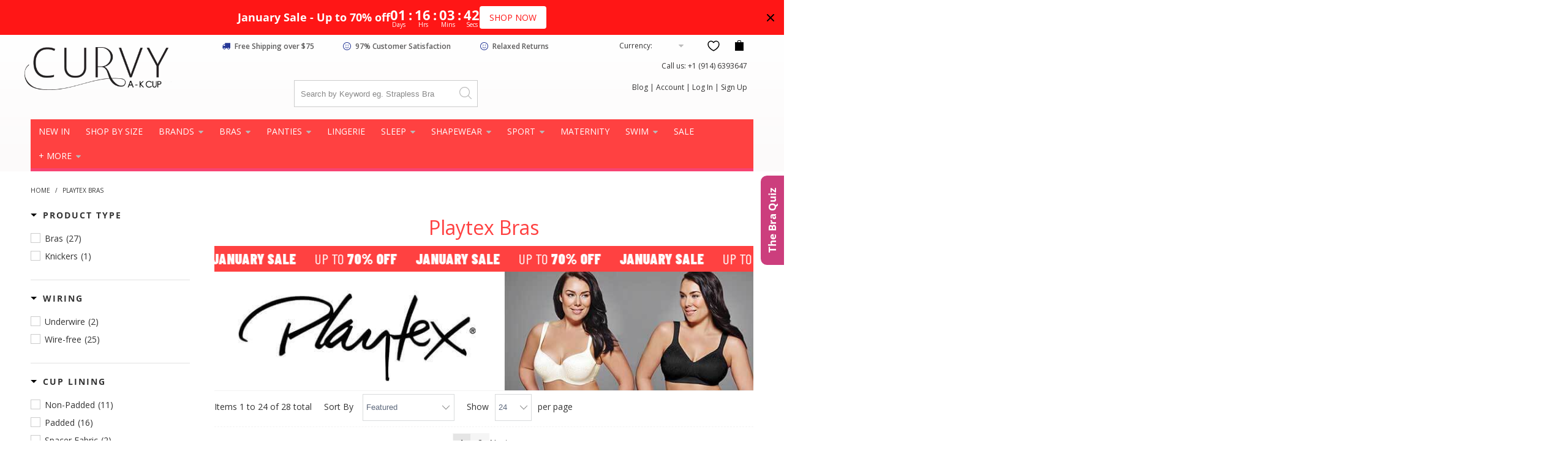

--- FILE ---
content_type: text/html; charset=utf-8
request_url: https://www.curvybras.com/collections/playtex
body_size: 74659
content:
<!DOCTYPE html>
  <!--[if lt IE 7 ]><html class="ie ie6" lang="en"> <![endif]-->
  <!--[if IE 7 ]><html class="ie ie7" lang="en"> <![endif]-->
  <!--[if IE 8 ]><html class="ie ie8" lang="en"> <![endif]-->
  <!--[if IE 9 ]><html class="ie ie9" lang="en"> <![endif]-->
  <!--[if (gte IE 10)|!(IE)]><!--><html lang="en"> <!--<![endif]-->
  <head>
    <script>
  (function() {
    var script = document.createElement("script");
    script.id = "hc_psz_script";
    script.async = "async";
    script.type = "text/javascript";
    script.src = "https://h30-deploy.hiconversion.com/origin/personalize/static/core.js";
    var nodes = document.getElementsByTagName("script");
    nodes[0].parentNode.insertBefore(script, nodes[0]);
  })();
</script>

     

    
<!-- /snippets/multi-store-hreflang-tags.liquid from apps.shopify.com/multi-store-hreflang-tags (Facades)-->


<link rel="alternate" href="https://www.curvy.com.au/collections/playtex" hreflang="en-au">
<link rel="alternate" href="https://www.curvybras.com/collections/playtex" hreflang="en-us">
<link rel="alternate" href="https://www.curvybras.com/collections/playtex" hreflang="x-default">


    <meta name="facebook-domain-verification" content="wsi3jxk417y7v9uw2bzwpqckrign8u" />

    <!-- Google Tag Manager -->
      <script>(function(w,d,s,l,i){w[l]=w[l]||[];w[l].push({'gtm.start':
        new Date().getTime(),event:'gtm.js'});var f=d.getElementsByTagName(s)[0],
        j=d.createElement(s),dl=l!='dataLayer'?'&l='+l:'';j.async=true;j.src=
        'https://www.googletagmanager.com/gtm.js?id='+i+dl;f.parentNode.insertBefore(j,f);
        })(window,document,'script','dataLayer','GTM-P5HZMD9');</script>
        <!-- End Google Tag Manager -->

      






      <meta name="google-site-verification" content="hFANI9aPEgGM2wDCCJxiFL9QP9t_Vxaqm4FMoAkZ1aw" />

      <meta charset="utf-8">
      <meta http-equiv="cleartype" content="on">
      <meta name="robots" content="index,follow">

      <!-- Minimize page flickering  -->
      <style>.async-hide { opacity: 0 !important} </style>
      <script>(function(a,s,y,n,c,h,i,d,e){s.className+=' '+y;h.start=1*new Date;
      h.end=i=function(){s.className=s.className.replace(RegExp(' ?'+y),'')};
      (a[n]=a[n]||[]).hide=h;setTimeout(function(){i();h.end=null},c);h.timeout=c;
      })(window,document.documentElement,'async-hide','dataLayer',2000,
      {'GTM-5KPV4TG':true});</script>
      <!-- Minimize page flickering ends  -->
      <script src="//www.curvybras.com/cdn/shop/t/38/assets/jquery.min.js?v=9503732020592794151719610869"></script>
      <script>
  __DL__jQueryinterval = setInterval(function(){
      // wait for jQuery to load & run script after jQuery has loaded
      if(window.jQuery){
          // search parameters
          getURLParams = function(name, url){
              if (!url) url = window.location.href;
              name = name.replace(/[\[\]]/g, "\\$&");
              var regex = new RegExp("[?&]" + name + "(=([^&#]*)|&|#|$)"),
              results = regex.exec(url);
              if (!results) return null;
              if (!results[2]) return '';
              return decodeURIComponent(results[2].replace(/\+/g, " "));
          };

          /**********************
          * DYNAMIC DEPENDENCIES
          ***********************/

          __DL__ = {
              dynamicCart: true,  // if cart is dynamic (meaning no refresh on cart add) set to true
              debug: false, // if true, console messages will be displayed
              cart: null,
              wishlist: null,
              removeCart: null
          };

          customBindings = {
              cartTriggers: [],
              viewCart: [],
              removeCartTrigger: [],
              cartVisableSelector: [],
              promoSubscriptionsSelectors: [],
              promoSuccess: [],
              ctaSelectors: [],
              newsletterSelectors: [],
              newsletterSuccess: [],
              searchPage: [],
              wishlistSelector: [],
              removeWishlist: [],
              wishlistPage: [],
              searchTermQuery: [getURLParams('q')], // replace var with correct query
          };

          /* DO NOT EDIT */
          defaultBindings = {
              cartTriggers: ['form[action="/cart/add"] [type="submit"],.add-to-cart,.cart-btn'],
              viewCart: ['form[action="/cart"],.my-cart,.trigger-cart,#mobileCart'],
              removeCartTrigger: ['[href*="/cart/change"]'],
              cartVisableSelector: ['.inlinecart.is-active,.inline-cart.is-active'],
              promoSubscriptionsSelectors: [],
              promoSuccess: [],
              ctaSelectors: [],
              newsletterSelectors: ['input.contact_email'],
              newsletterSuccess: ['.success_message'],
              searchPage: ['search'],
              wishlistSelector: [],
              removeWishlist: [],
              wishlistPage: []
          };

          // stitch bindings
          objectArray = customBindings;
          outputObject = __DL__;

          applyBindings = function(objectArray, outputObject){
              for (var x in objectArray) {
                  var key = x;
                  var objs = objectArray[x];
                  values = [];
                  if(objs.length > 0){
                      values.push(objs);
                      if(key in outputObject){
                          values.push(outputObject[key]);
                          outputObject[key] = values.join(", ");
                      }else{
                          outputObject[key] = values.join(", ");
                      }
                  }
              }
          };

          applyBindings(customBindings, __DL__);
          applyBindings(defaultBindings, __DL__);

          /**********************
          * PREREQUISITE LIBRARIES
          ***********************/

          clearInterval(__DL__jQueryinterval);

          // jquery-cookies.js
          if(typeof $.cookie!==undefined){(function(a){if(typeof define==='function'&&define.amd){define(['jquery'],a)}else if(typeof exports==='object'){module.exports=a(require('jquery'))}else{a(jQuery)}}(function($){var g=/\+/g;function encode(s){return h.raw?s:encodeURIComponent(s)}function decode(s){return h.raw?s:decodeURIComponent(s)}function stringifyCookieValue(a){return encode(h.json?JSON.stringify(a):String(a))}function parseCookieValue(s){if(s.indexOf('"')===0){s=s.slice(1,-1).replace(/\\"/g,'"').replace(/\\\\/g,'\\')}try{s=decodeURIComponent(s.replace(g,' '));return h.json?JSON.parse(s):s}catch(e){}}function read(s,a){var b=h.raw?s:parseCookieValue(s);return $.isFunction(a)?a(b):b}var h=$.cookie=function(a,b,c){if(arguments.length>1&&!$.isFunction(b)){c=$.extend({},h.defaults,c);if(typeof c.expires==='number'){var d=c.expires,t=c.expires=new Date();t.setMilliseconds(t.getMilliseconds()+d*864e+5)}return(document.cookie=[encode(a),'=',stringifyCookieValue(b),c.expires?'; expires='+c.expires.toUTCString():'',c.path?'; path='+c.path:'',c.domain?'; domain='+c.domain:'',c.secure?'; secure':''].join(''))}var e=a?undefined:{},cookies=document.cookie?document.cookie.split('; '):[],i=0,l=cookies.length;for(;i<l;i++){var f=cookies[i].split('='),name=decode(f.shift()),cookie=f.join('=');if(a===name){e=read(cookie,b);break}if(!a&&(cookie=read(cookie))!==undefined){e[name]=cookie}}return e};h.defaults={};$.removeCookie=function(a,b){$.cookie(a,'',$.extend({},b,{expires:-1}));return!$.cookie(a)}}))}

          /**********************
          * Begin dataLayer Build
          ***********************/

          /**
          * DEBUG
          * Set to true or false to display messages to the console
          */
          if(__DL__.debug){
              console.log('=====================\n| DATALAYER SHOPIFY |\n---------------------');
              console.log('Page Template: collection');
          }

          window.dataLayer = window.dataLayer || [];  // init data layer if doesn't already exist
          dataLayer.push({'event': 'Begin DataLayer'}); // begin datalayer

          var template = "collection";

          /**
          * Landing Page Cookie
          * 1. Detect if user just landed on the site
          * 2. Only fires if Page Title matches website */

          $.cookie.raw = true;
          if ($.cookie('landingPage') === undefined || $.cookie('landingPage').length === 0) {
              var landingPage = true;
              $.cookie('landingPage', unescape);
              $.removeCookie('landingPage', {path: '/'});
              $.cookie('landingPage', 'landed', {path: '/'});
          } else {
              var landingPage = false;
              $.cookie('landingPage', unescape);
              $.removeCookie('landingPage', {path: '/'});
              $.cookie('landingPage', 'refresh', {path: '/'});
          }
          if (__DL__.debug) {
              console.log('Landing Page: ' + landingPage);
          }

          /**
          * Log State Cookie */

          
          var isLoggedIn = false;
          
          if (!isLoggedIn) {
              $.cookie('logState', unescape);
              $.removeCookie('logState', {path: '/'});
              $.cookie('logState', 'loggedOut', {path: '/'});
          } else {
              if ($.cookie('logState') === 'loggedOut' || $.cookie('logState') === undefined) {
                  $.cookie('logState', unescape);
                  $.removeCookie('logState', {path: '/'});
                  $.cookie('logState', 'firstLog', {path: '/'});
              } else if ($.cookie('logState') === 'firstLog') {
                  $.cookie('logState', unescape);
                  $.removeCookie('logState', {path: '/'});
                  $.cookie('logState', 'refresh', {path: '/'});
              }
          }

          if ($.cookie('logState') === 'firstLog') {
              var firstLog = true;
          } else {
              var firstLog = false;
          }

          /**********************
          * DATALAYER SECTIONS
          ***********************/

          /**
          * DATALAYER: Landing Page
          * Fires any time a user first lands on the site. */

          if ($.cookie('landingPage') === 'landed') {
              dataLayer.push({
                  'pageType': 'Landing',
                  'event': 'Landing'
              });

              if (__DL__.debug) {
                  console.log('DATALAYER: Landing Page fired.');
              }
          }

          /**
          * DATALAYER: Log State
          * 1. Determine if user is logged in or not.
          * 2. Return User specific data. */

          var logState = {
              
              
              'logState' : "Logged Out",
              
              
              'firstLog'      : firstLog,
              'customerEmail' : null,
              'timestamp'     : Date.now(),
              
              'customerType'       : 'New',
              'customerTypeNumber' :'1',
              
              'shippingInfo' : {
                  'fullName'  : null,
                  'firstName' : null,
                  'lastName'  : null,
                  'address1'  : null,
                  'address2'  : null,
                  'street'    : null,
                  'city'      : null,
                  'province'  : null,
                  'zip'       : null,
                  'country'   : null,
                  'phone'     : null,
              },
              'billingInfo' : {
                  'fullName'  : null,
                  'firstName' : null,
                  'lastName'  : null,
                  'address1'  : null,
                  'address2'  : null,
                  'street'    : null,
                  'city'      : null,
                  'province'  : null,
                  'zip'       : null,
                  'country'   : null,
                  'phone'     : null,
              },
              'checkoutEmail' : null,
              'currency'      : "USD",
              'pageType'      : 'Log State',
              'event'         : 'Log State'
          }

          dataLayer.push(logState);
          if(__DL__.debug){
              console.log("Log State"+" :"+JSON.stringify(logState, null, " "));
          }

          /**
          * DATALAYER: Homepage */

          if(document.location.pathname == "/"){
              var homepage = {
                  'pageType' : 'Homepage',
                  'event'    : 'Homepage'
              };
              dataLayer.push(homepage);
              if(__DL__.debug){
                  console.log("Homepage"+" :"+JSON.stringify(homepage, null, " "));
              }
          }

          /**
          * DATALAYER: Blog Articles
          * Fire on Blog Article Pages */

          

          /** DATALAYER: Product List Page (Collections, Category)
          * Fire on all product listing pages. */

          
          var product = {
              'products': [
                  {
                      'id'              : 15274665509235,
                      'sku'             : "9361754034422",
                      'variantId'       : 62460643410291,
                      'productType'     : "Bras",
                      'name'            : "Playtex 18 Hour Ultimate Lift \u0026 Support Wire-Free Bra - Dusty Red",
                      'price'           : "43.00",
                      'imageURL'        : "https://www.curvybras.com/cdn/shop/files/playtex-18-hour-ultimate-lift-support-wire-free-bra-dusty-red-1_grande.jpg?v=1768806012",
                      'productURL'      : 'https://www.curvybras.com/products/playtex-18-hour-ultimate-lift-support-wire-free-bra-dusty-red',
                      'brand'           : "Curvy Bras",
                      'comparePrice'    : "43.00",
                      'categories'      : ["all","All Bras","Brands","Bras","Contour Bras","DD-K Cup","DD-K Cup","Everyday","New In","Playtex Bras","Playtex, Berlei, Jockey \u0026 Bonds","Plus Size","Plus Size Bras","T-Shirt Bras","Unlined Bras","Wire Free Bras"],
                      'currentCategory' : "Playtex Bras",
                      'productOptions'  : {
                          
                          
                          
                          
                          
                          
                          
                          
                          
                          
                          
                          
                          
                          
                          
                          
                          
                          
                          
                          
                          
                          "Size" : "38C",
                          
                          
                          
                          
                          
                          
                          
                          
                          
                          
                          
                          
                          
                          
                          
                          
                          
                          
                          
                          
                          
                          
                          
                          
                          
                          
                          
                          
                          
                          
                          
                          
                          
                          
                          
                          
                          
                          
                          
                          
                          
                          
                          
                          
                          
                          
                          
                          
                          
                      }
                  },
                  {
                      'id'              : 15274438951283,
                      'sku'             : "9361754034774",
                      'variantId'       : 62460182167923,
                      'productType'     : "Bras",
                      'name'            : "Playtex Comfort Revolution Contour Dot Wire-free Bra - Mermaid Mist",
                      'price'           : "40.00",
                      'imageURL'        : "https://www.curvybras.com/cdn/shop/files/playtex-comfort-revolution-contour-dot-wire-free-bra-mermaid-mist-1_grande.jpg?v=1768788502",
                      'productURL'      : 'https://www.curvybras.com/products/playtex-comfort-revolution-contour-dot-wire-free-bra-mermaid-mist',
                      'brand'           : "Curvy Bras",
                      'comparePrice'    : "40.00",
                      'categories'      : ["all","All Bras","Brands","Bras","Everyday","Lounge\/Sleep Bras","New In","Playtex Bras","Playtex, Berlei, Jockey \u0026 Bonds","T-Shirt Bras","Wire Free Bras"],
                      'currentCategory' : "Playtex Bras",
                      'productOptions'  : {
                          
                          
                          
                          
                          
                          "Size" : "S",
                          
                          
                          
                          
                          
                          
                          
                          
                          
                          
                          
                      }
                  },
                  {
                      'id'              : 2152517009462,
                      'sku'             : "9343977005472",
                      'variantId'       : 20551950073910,
                      'productType'     : "Bras",
                      'name'            : "Playtex 18 Hour Cross Your Heart Wire-Free Lace Bra - Beige",
                      'price'           : "32.80",
                      'imageURL'        : "https://www.curvybras.com/cdn/shop/products/playtex-cross-your-heart-wirefree-lace-bra-beige-cream-p10152_grande.jpg?v=1656698433",
                      'productURL'      : 'https://www.curvybras.com/products/playtex-cross-your-heart-wirefree-lace-bra-beige-cream-p10152',
                      'brand'           : "Curvy Bras",
                      'comparePrice'    : "41.00",
                      'categories'      : ["all","All Bras","Brands","Bras","DD-K Cup","DD-K Cup","Everyday","Invisible Bras","Manager's Special Prices","Playtex Bras","Playtex, Berlei, Jockey \u0026 Bonds","Plus Size","Plus Size Bras","Sale","Wire Free Bras"],
                      'currentCategory' : "Playtex Bras",
                      'productOptions'  : {
                          
                          
                          
                          
                          
                          
                          
                          
                          
                          "Size" : "34B",
                          
                          
                          
                          
                          
                          
                          
                          
                          
                          
                          
                          
                          
                          
                          
                          
                          
                          
                          
                          
                          
                          
                          
                          
                          
                          
                          
                          
                          
                          
                          
                          
                          
                          
                          
                          
                          
                          
                          
                          
                          
                          
                          
                          
                          
                          
                          
                          
                          
                          
                          
                          
                          
                          
                          
                      }
                  },
                  {
                      'id'              : 2152387772470,
                      'sku'             : "9319868992503",
                      'variantId'       : 20551110164534,
                      'productType'     : "Bras",
                      'name'            : "Playtex 18 Hour Front Closing Wire-free Posture Bra - Nude",
                      'price'           : "34.40",
                      'imageURL'        : "https://www.curvybras.com/cdn/shop/products/playtex-front-closing-posture-bra-nude-new-1_grande.jpg?v=1656736876",
                      'productURL'      : 'https://www.curvybras.com/products/playtex-front-closing-posture-bra-nude',
                      'brand'           : "Curvy Bras",
                      'comparePrice'    : "43.00",
                      'categories'      : ["all","All Bras","Brands","Bras","Everyday","Front Closing Bras","Invisible Bras","Playtex Bras","Playtex, Berlei, Jockey \u0026 Bonds","Plus Size","Posture Corrector Bras","Sale","T-Shirt Bras","Unlined Bras","Wire Free Bras"],
                      'currentCategory' : "Playtex Bras",
                      'productOptions'  : {
                          
                          
                          
                          "Size" : "36B",
                          
                          
                          
                          
                          
                          
                          
                          
                          
                          
                          
                          
                          
                          
                          
                          
                          
                          
                          
                          
                          
                          
                          
                          
                          
                          
                          
                          
                          
                          
                          
                          
                          
                          
                          
                          
                          
                          
                          
                          
                          
                      }
                  },
                  {
                      'id'              : 2152502591542,
                      'sku'             : "9343977004758",
                      'variantId'       : 20551870677046,
                      'productType'     : "Bras",
                      'name'            : "Playtex 18 Hour Comfort Strap Wire-free Bra - Natural Beige",
                      'price'           : "36.00",
                      'imageURL'        : "https://www.curvybras.com/cdn/shop/products/playtex-comfort-strap-wirefree-bra-natural-beige-curvy-1_grande.jpg?v=1656686460",
                      'productURL'      : 'https://www.curvybras.com/products/playtex-comfort-strap-wirefree-bra-natural-beige',
                      'brand'           : "Curvy Bras",
                      'comparePrice'    : "45.00",
                      'categories'      : ["all","All Bras","Brands","Bras","Contour Bras","Curvy Top 10 Bras 2024 Best Sellers","Curvy Top10 Bras 2023 Best Sellers","DD-K Cup","DD-K Cup","Everyday","Invisible Bras","Playtex Bras","Playtex, Berlei, Jockey \u0026 Bonds","Plus Size","Plus Size Bras","Sale","Unlined Bras","Wire Free Bras"],
                      'currentCategory' : "Playtex Bras",
                      'productOptions'  : {
                          
                          
                          
                          "Size" : "36B",
                          
                          
                          
                          
                          
                          
                          
                          
                          
                          
                          
                          
                          
                          
                          
                          
                          
                          
                          
                          
                          
                          
                          
                          
                          
                          
                          
                          
                          
                          
                          
                          
                          
                          
                          
                          
                          
                          
                          
                          
                          
                          
                          
                          
                          
                          
                          
                          
                          
                          
                          
                          
                          
                          
                          
                          
                          
                          
                          
                      }
                  },
                  {
                      'id'              : 2152516681782,
                      'sku'             : "9319868622943",
                      'variantId'       : 20551947223094,
                      'productType'     : "Bras",
                      'name'            : "Playtex 18 Hour Ultimate Lift \u0026 Support Wire-Free Bra - White",
                      'price'           : "34.40",
                      'imageURL'        : "https://www.curvybras.com/cdn/shop/products/playtex-18-hour-ultimate-lift-support-wirefree-bra-white-new-1_grande.jpg?v=1656684771",
                      'productURL'      : 'https://www.curvybras.com/products/playtex-18-hour-ultimate-lift-support-wirefree-bra-white',
                      'brand'           : "Curvy Bras",
                      'comparePrice'    : "43.00",
                      'categories'      : ["all","All Bras","Brands","Bras","Everyday","Playtex Bras","Playtex, Berlei, Jockey \u0026 Bonds","Plus Size Bras","Sale","T-Shirt Bras","Wire Free Bras"],
                      'currentCategory' : "Playtex Bras",
                      'productOptions'  : {
                          
                          
                          
                          "Size" : "34B",
                          
                          
                          
                          
                          
                          
                          
                          
                          
                          
                          
                          
                          
                          
                          
                          
                          
                          
                          
                          
                          
                          
                          
                          
                          
                          
                          
                          
                          
                          
                          
                          
                          
                          
                          
                          
                          
                          
                          
                          
                          
                          
                          
                          
                          
                          
                          
                          
                          
                          
                          
                          
                          
                          
                          
                          
                          
                          
                          
                          
                          
                          
                          
                          
                          
                          
                          
                          
                          
                          
                          
                          
                          
                          
                          
                      }
                  },
                  {
                      'id'              : 2152516845622,
                      'sku'             : "9319868623032",
                      'variantId'       : 20551948697654,
                      'productType'     : "Bras",
                      'name'            : "Playtex 18 Hour Ultimate Lift \u0026 Support Wire-Free Bra - Nude",
                      'price'           : "34.40",
                      'imageURL'        : "https://www.curvybras.com/cdn/shop/products/playtex-ultimate-lift-support-wirefree-bra-nude-new-1_grande.jpg?v=1656690320",
                      'productURL'      : 'https://www.curvybras.com/products/playtex-ultimate-lift-support-wirefree-bra-nude',
                      'brand'           : "Curvy Bras",
                      'comparePrice'    : "43.00",
                      'categories'      : ["all","All Bras","Brands","Bras","Curvy Top 10 Bras 2024 Best Sellers","DD-K Cup","DD-K Cup","Everyday","Featured Products","Invisible Bras","Playtex Bras","Playtex, Berlei, Jockey \u0026 Bonds","Plus Size","Plus Size Bras","Sale","T-Shirt Bras","Unlined Bras","Wire Free Bras"],
                      'currentCategory' : "Playtex Bras",
                      'productOptions'  : {
                          
                          
                          
                          "Size" : "34B",
                          
                          
                          
                          
                          
                          
                          
                          
                          
                          
                          
                          
                          
                          
                          
                          
                          
                          
                          
                          
                          
                          
                          
                          
                          
                          
                          
                          
                          
                          
                          
                          
                          
                          
                          
                          
                          
                          
                          
                          
                          
                          
                          
                          
                          
                          
                          
                          
                          
                          
                          
                          
                          
                          
                          
                          
                          
                          
                          
                          
                          
                          
                          
                          
                          
                          
                          
                          
                          
                          
                          
                          
                          
                          
                          
                      }
                  },
                  {
                      'id'              : 2152515174454,
                      'sku'             : "9319868678216",
                      'variantId'       : 20551939129398,
                      'productType'     : "Bras",
                      'name'            : "Playtex 18 Hour Ultimate Lift \u0026 Support Wire-Free Bra - Black",
                      'price'           : "34.40",
                      'imageURL'        : "https://www.curvybras.com/cdn/shop/products/playtex-ultimate-lift-support-wirefree-bra-black2_grande.jpg?v=1656690985",
                      'productURL'      : 'https://www.curvybras.com/products/playtex-ultimate-lift-support-wirefree-bra-black',
                      'brand'           : "Curvy Bras",
                      'comparePrice'    : "43.00",
                      'categories'      : ["all","All Bras","Brands","Bras","DD-K Cup","DD-K Cup","Everyday","Playtex Bras","Playtex, Berlei, Jockey \u0026 Bonds","Plus Size","Plus Size Bras","Sale","T-Shirt Bras","Wire Free Bras"],
                      'currentCategory' : "Playtex Bras",
                      'productOptions'  : {
                          
                          
                          
                          "Size" : "34B",
                          
                          
                          
                          
                          
                          
                          
                          
                          
                          
                          
                          
                          
                          
                          
                          
                          
                          
                          
                          
                          
                          
                          
                          
                          
                          
                          
                          
                          
                          
                          
                          
                          
                          
                          
                          
                          
                          
                          
                          
                          
                          
                          
                          
                          
                          
                          
                          
                          
                          
                          
                          
                          
                          
                          
                          
                          
                          
                          
                          
                          
                          
                          
                          
                          
                          
                          
                          
                          
                          
                          
                          
                          
                          
                          
                      }
                  },
                  {
                      'id'              : 15087776694643,
                      'sku'             : "9360456750166",
                      'variantId'       : 52567024271731,
                      'productType'     : "Bras",
                      'name'            : "Playtex 18 Hour Ultimate Lift \u0026 Support Wire-Free Bra - Digital Rose",
                      'price'           : "32.25",
                      'imageURL'        : "https://www.curvybras.com/cdn/shop/files/playtex-18-hour-ultimate-lift-support-wire-free-bra-digital-rose-1_grande.jpg?v=1751886744",
                      'productURL'      : 'https://www.curvybras.com/products/playtex-18-hour-ultimate-lift-support-wire-free-bra-digital-rose',
                      'brand'           : "Curvy Bras",
                      'comparePrice'    : "43.00",
                      'categories'      : ["all","All Bras","Brands","Bras","Contour Bras","DD-K Cup","DD-K Cup","Everyday","Playtex Bras","Playtex, Berlei, Jockey \u0026 Bonds","Plus Size","Plus Size Bras","T-Shirt Bras","Unlined Bras","Wire Free Bras"],
                      'currentCategory' : "Playtex Bras",
                      'productOptions'  : {
                          
                          
                          
                          
                          
                          
                          
                          
                          
                          
                          
                          "Size" : "36B",
                          
                          
                          
                          
                          
                          
                          
                          
                          
                          
                          
                          
                          
                          
                          
                          
                          
                          
                          
                          
                          
                          
                          
                          
                          
                          
                          
                          
                          
                          
                          
                          
                          
                          
                          
                          
                          
                          
                          
                          
                          
                          
                          
                          
                          
                          
                          
                          
                          
                          
                          
                          
                          
                          
                          
                          
                          
                      }
                  },
                  {
                      'id'              : 2152481783862,
                      'sku'             : "9319868768870",
                      'variantId'       : 20551733805110,
                      'productType'     : "Bras",
                      'name'            : "Playtex 18 Hour Ultimate Lift \u0026 Support Wire-Free Bra - Sandshell",
                      'price'           : "34.40",
                      'imageURL'        : "https://www.curvybras.com/cdn/shop/products/playtex-18-hour-ultimate-lift-support-wirefree-bra-sandshell-new-1_grande.jpg?v=1656695373",
                      'productURL'      : 'https://www.curvybras.com/products/playtex-ultimate-lift-support-wirefree-bra-sandshell',
                      'brand'           : "Curvy Bras",
                      'comparePrice'    : "43.00",
                      'categories'      : ["all","All Bras","Brands","Bras","Contour Bras","DD-K Cup","DD-K Cup","Everyday","Playtex Bras","Playtex, Berlei, Jockey \u0026 Bonds","Plus Size","Plus Size Bras","Sale","T-Shirt Bras","Unlined Bras","Wire Free Bras"],
                      'currentCategory' : "Playtex Bras",
                      'productOptions'  : {
                          
                          
                          
                          "Size" : "34B",
                          
                          
                          
                          
                          
                          
                          
                          
                          
                          
                          
                          
                          
                          
                          
                          
                          
                          
                          
                          
                          
                          
                          
                          
                          
                          
                          
                          
                          
                          
                          
                          
                          
                          
                          
                          
                          
                          
                          
                          
                          
                          
                          
                          
                          
                          
                          
                          
                          
                          
                          
                          
                          
                          
                          
                          
                          
                          
                          
                          
                          
                          
                          
                      }
                  },
                  {
                      'id'              : 2152509243446,
                      'sku'             : "9319868768832",
                      'variantId'       : 20551899316278,
                      'productType'     : "Bras",
                      'name'            : "Playtex 18 Hour Ultimate Lift \u0026 Support Wire-Free Bra - Mother Of Pearl",
                      'price'           : "34.40",
                      'imageURL'        : "https://www.curvybras.com/cdn/shop/products/playtex-18-hour-ultimate-lift-support-wirefree-bra-mother-of-pearl-new-1_grande.jpg?v=1656694784",
                      'productURL'      : 'https://www.curvybras.com/products/playtex-18-hour-ultimate-lift-support-wirefree-bra-mother-of-pearl',
                      'brand'           : "Curvy Bras",
                      'comparePrice'    : "43.00",
                      'categories'      : ["all","All Bras","Brands","Bras","Contour Bras","DD-K Cup","DD-K Cup","Everyday","Playtex Bras","Playtex, Berlei, Jockey \u0026 Bonds","Plus Size","Plus Size Bras","Sale","T-Shirt Bras","Wire Free Bras"],
                      'currentCategory' : "Playtex Bras",
                      'productOptions'  : {
                          
                          
                          
                          
                          
                          
                          
                          
                          
                          
                          
                          
                          
                          "Size" : "36B",
                          
                          
                          
                          
                          
                          
                          
                          
                          
                          
                          
                          
                          
                          
                          
                          
                          
                          
                          
                          
                          
                          
                          
                          
                          
                          
                          
                          
                          
                          
                          
                          
                          
                          
                          
                          
                          
                          
                          
                          
                          
                          
                          
                          
                          
                          
                          
                          
                          
                          
                          
                          
                          
                      }
                  },
                  {
                      'id'              : 2152482406454,
                      'sku'             : "9319868837873",
                      'variantId'       : 20551741014070,
                      'productType'     : "Bras",
                      'name'            : "Playtex Comfort Revolution Swirl Wire-free Bra - White Swirl",
                      'price'           : "36.00",
                      'imageURL'        : "https://www.curvybras.com/cdn/shop/products/a7901ff2b2dfcb139718b663e92eaf41_grande.jpg?v=1656712237",
                      'productURL'      : 'https://www.curvybras.com/products/playtex-comfort-revolution-swirl-wirefree-bra-white-swirl',
                      'brand'           : "Curvy Bras",
                      'comparePrice'    : "45.00",
                      'categories'      : ["all","All Bras","Brands","Bras","Contour Bras","DD-K Cup","DD-K Cup","Everyday","Playtex Bras","Playtex, Berlei, Jockey \u0026 Bonds","Plus Size","Plus Size Bras","Sale","T-Shirt Bras","Wire Free Bras"],
                      'currentCategory' : "Playtex Bras",
                      'productOptions'  : {
                          
                          
                          
                          
                          
                          
                          
                          "Size" : "36B",
                          
                          
                          
                          
                          
                          
                          
                          
                          
                          
                          
                          
                          
                          
                          
                          
                          
                          
                          
                          
                          
                          
                          
                          
                          
                          
                          
                          
                          
                          
                          
                          
                          
                      }
                  },
                  {
                      'id'              : 2152517173302,
                      'sku'             : "9319868692533",
                      'variantId'       : 20551951450166,
                      'productType'     : "Bras",
                      'name'            : "Playtex Play Comfort Revolution Wire-Free Bra - Black",
                      'price'           : "32.80",
                      'imageURL'        : "https://www.curvybras.com/cdn/shop/products/playtex-play-comfort-revolution-wirefree-bra-black-p3488-1_grande.jpg?v=1656682547",
                      'productURL'      : 'https://www.curvybras.com/products/playtex-play-comfort-revolution-wirefree-bra-black-p3488',
                      'brand'           : "Curvy Bras",
                      'comparePrice'    : "41.00",
                      'categories'      : ["all","All Bras","Brands","Bras","DD-K Cup","DD-K Cup","Everyday","Featured Products","Lounge\/Sleep Bras","Natalie Angel","Playtex Bras","Playtex, Berlei, Jockey \u0026 Bonds","Plus Size","Plus Size Bras","Sale","T-Shirt Bras","Wire Free Bras"],
                      'currentCategory' : "Playtex Bras",
                      'productOptions'  : {
                          
                          
                          
                          "Size" : "S",
                          
                          
                          
                          
                          
                          
                          
                          
                          
                          
                          
                      }
                  },
                  {
                      'id'              : 2152516550710,
                      'sku'             : "9319868685887",
                      'variantId'       : 20551946797110,
                      'productType'     : "Bras",
                      'name'            : "Playtex Play Comfort Revolution Wire-Free Bra - Nude",
                      'price'           : "32.80",
                      'imageURL'        : "https://www.curvybras.com/cdn/shop/products/playtex-play-comfort-revolution-wirefree-bra-nude-1_grande.jpg?v=1656690390",
                      'productURL'      : 'https://www.curvybras.com/products/playtex-play-comfort-revolution-wirefree-bra-skin-p3488',
                      'brand'           : "Curvy Bras",
                      'comparePrice'    : "41.00",
                      'categories'      : ["all","All Bras","Brands","Bras","DD-K Cup","DD-K Cup","Everyday","Invisible Bras","Lounge\/Sleep Bras","Natalie Angel","Playtex Bras","Playtex, Berlei, Jockey \u0026 Bonds","Plus Size","Plus Size Bras","Sale","T-Shirt Bras","Wire Free Bras"],
                      'currentCategory' : "Playtex Bras",
                      'productOptions'  : {
                          
                          
                          
                          "Size" : "S",
                          
                          
                          
                          
                          
                          
                          
                          
                          
                          
                          
                      }
                  },
                  {
                      'id'              : 2152406188086,
                      'sku'             : "9351950034500",
                      'variantId'       : 20551213482038,
                      'productType'     : "Bras",
                      'name'            : "Playtex Ultralight Illusion Neckline Underwire Bra - Nude",
                      'price'           : "36.00",
                      'imageURL'        : "https://www.curvybras.com/cdn/shop/products/playtex-ultralight-illusion-neckline-underwire-bra-nude_grande.jpg?v=1656736387",
                      'productURL'      : 'https://www.curvybras.com/products/playtex-ultralight-illusion-neckline-underwire-bra-nude',
                      'brand'           : "Curvy Bras",
                      'comparePrice'    : "45.00",
                      'categories'      : ["all","All Bras","Brands","Bras","Contour Bras","DD-K Cup","DD-K Cup","Everyday","Invisible Bras","Natalie Angel","Playtex Bras","Playtex, Berlei, Jockey \u0026 Bonds","Plus Size","Plus Size Bras","Sale","T-Shirt Bras","Underwire Bras"],
                      'currentCategory' : "Playtex Bras",
                      'productOptions'  : {
                          
                          
                          
                          "Size" : "34B",
                          
                          
                          
                          
                          
                          
                          
                          
                          
                          
                          
                          
                          
                          
                          
                          
                          
                          
                          
                          
                          
                          
                          
                          
                          
                          
                          
                          
                          
                          
                          
                          
                          
                          
                          
                          
                          
                          
                          
                          
                          
                      }
                  },
                  {
                      'id'              : 2152482242614,
                      'sku'             : "9319868837958",
                      'variantId'       : 20551738163254,
                      'productType'     : "Bras",
                      'name'            : "Playtex Comfort Revolution Swirl Wire-free Bra - Nude Swirl",
                      'price'           : "36.00",
                      'imageURL'        : "https://www.curvybras.com/cdn/shop/products/f2d874e5cbb2de96ae00a7ce68090939_grande.jpg?v=1656693823",
                      'productURL'      : 'https://www.curvybras.com/products/playtex-comfort-revolution-swirl-wirefree-bra-nude-swirl',
                      'brand'           : "Curvy Bras",
                      'comparePrice'    : "45.00",
                      'categories'      : ["all","All Bras","Brands","Bras","Contour Bras","DD-K Cup","DD-K Cup","Everyday","Invisible Bras","Playtex Bras","Playtex, Berlei, Jockey \u0026 Bonds","Plus Size","Plus Size Bras","Sale","T-Shirt Bras","Wire Free Bras"],
                      'currentCategory' : "Playtex Bras",
                      'productOptions'  : {
                          
                          
                          
                          
                          
                          
                          
                          "Size" : "36B",
                          
                          
                          
                          
                          
                          
                          
                          
                          
                          
                          
                          
                          
                          
                          
                          
                          
                          
                          
                          
                          
                          
                          
                          
                          
                          
                          
                          
                          
                          
                          
                          
                          
                      }
                  },
                  {
                      'id'              : 6775228727350,
                      'sku'             : "9356044483783",
                      'variantId'       : 40046894383158,
                      'productType'     : "Knickers",
                      'name'            : "Playtex Cotton Rich Shaping Full Brief - Nude",
                      'price'           : "14.25",
                      'imageURL'        : "https://www.curvybras.com/cdn/shop/files/playtex-cotton-rich-shaping-full-brief-nude-1_grande.jpg?v=1765527984",
                      'productURL'      : 'https://www.curvybras.com/products/playtex-cotton-rich-shaping-full-brief-nude',
                      'brand'           : "Curvy Bras",
                      'comparePrice'    : "19.00",
                      'categories'      : ["all","All Panties","Brands","Everyday","Invisible Bras","Playtex Bras","Playtex, Berlei, Jockey \u0026 Bonds","Plus Size","Shapewear","Shapewear","Shaping Knickers"],
                      'currentCategory' : "Playtex Bras",
                      'productOptions'  : {
                          
                          
                          
                          "Size" : "S",
                          
                          
                          
                          
                          
                          
                          
                          
                          
                          
                          
                      }
                  },
                  {
                      'id'              : 2152406220854,
                      'sku'             : "9351950034487",
                      'variantId'       : 20551214170166,
                      'productType'     : "Bras",
                      'name'            : "Playtex Ultralight Illusion Neckline Underwire Bra - Black",
                      'price'           : "36.00",
                      'imageURL'        : "https://www.curvybras.com/cdn/shop/products/playtex-ultralight-illusion-neckline-underwire-bra-black_grande.jpg?v=1656732103",
                      'productURL'      : 'https://www.curvybras.com/products/playtex-ultralight-illusion-neckline-underwire-bra-black',
                      'brand'           : "Curvy Bras",
                      'comparePrice'    : "45.00",
                      'categories'      : ["all","All Bras","Brands","Bras","Contour Bras","Everyday","Natalie Angel","Playtex Bras","Playtex, Berlei, Jockey \u0026 Bonds","Plus Size","Plus Size Bras","Sale","T-Shirt Bras","Underwire Bras"],
                      'currentCategory' : "Playtex Bras",
                      'productOptions'  : {
                          
                          
                          
                          
                          
                          "Size" : "34C",
                          
                          
                          
                          
                          
                          
                          
                          
                          
                          
                          
                          
                          
                          
                          
                          
                          
                          
                          
                          
                          
                          
                          
                          
                          
                          
                          
                          
                          
                          
                          
                          
                          
                          
                          
                          
                          
                          
                          
                      }
                  },
                  {
                      'id'              : 2152366964790,
                      'sku'             : "9319868990387",
                      'variantId'       : 20550956220470,
                      'productType'     : "Bras",
                      'name'            : "Playtex 18 Hour Ultimate Lift \u0026 Support Wire-Free Bra - Blue Velvet",
                      'price'           : "34.40",
                      'imageURL'        : "https://www.curvybras.com/cdn/shop/products/playtex-18-hour-ultimate-lift-support-wirefree-bra-blue-velvet-1_grande.jpg?v=1656711249",
                      'productURL'      : 'https://www.curvybras.com/products/playtex-18-hour-ultimate-lift-support-wirefree-bra-blue-velvet-1',
                      'brand'           : "Curvy Bras",
                      'comparePrice'    : "43.00",
                      'categories'      : ["all","All Bras","Brands","Bras","Colorful Bras","Everyday","Lounge\/Sleep Bras","Playtex Bras","Playtex, Berlei, Jockey \u0026 Bonds","Plus Size","Plus Size Bras","Sale","T-Shirt Bras","Wire Free Bras"],
                      'currentCategory' : "Playtex Bras",
                      'productOptions'  : {
                          
                          
                          
                          "Size" : "36B",
                          
                          
                          
                          
                          
                          
                          
                          
                          
                          
                          
                          
                          
                          
                          
                          
                          
                          
                          
                          
                          
                          
                          
                          
                          
                          
                          
                          
                          
                          
                          
                          
                          
                          
                          
                          
                          
                          
                          
                          
                          
                          
                          
                          
                          
                          
                          
                          
                          
                          
                          
                          
                          
                      }
                  },
                  {
                      'id'              : 2152516419638,
                      'sku'             : "9319868685733",
                      'variantId'       : 20551946469430,
                      'productType'     : "Bras",
                      'name'            : "Playtex Play Comfort Revolution Wire-Free Bra - White",
                      'price'           : "32.80",
                      'imageURL'        : "https://www.curvybras.com/cdn/shop/products/playtex-play-comfort-revolution-wirefree-bra-white-p3488-1_grande.jpg?v=1656710306",
                      'productURL'      : 'https://www.curvybras.com/products/playtex-play-comfort-revolution-wirefree-bra-white-p3488',
                      'brand'           : "Curvy Bras",
                      'comparePrice'    : "41.00",
                      'categories'      : ["all","All Bras","Brands","Bras","DD-K Cup","DD-K Cup","Everyday","Lounge\/Sleep Bras","Natalie Angel","Playtex Bras","Playtex, Berlei, Jockey \u0026 Bonds","Plus Size","Plus Size Bras","Sale","T-Shirt Bras","Wire Free Bras"],
                      'currentCategory' : "Playtex Bras",
                      'productOptions'  : {
                          
                          
                          
                          "Size" : "S",
                          
                          
                          
                          
                          
                          
                          
                          
                          
                          
                          
                      }
                  },
                  {
                      'id'              : 2152482046006,
                      'sku'             : "9319868768481",
                      'variantId'       : 20551736164406,
                      'productType'     : "Bras",
                      'name'            : "Playtex Comfort Revolution Contour Dot Wire-free Bra - Crystal Grey",
                      'price'           : "32.80",
                      'imageURL'        : "https://www.curvybras.com/cdn/shop/products/playtex-comfort-revolution-dot-wire-free-bra-crystal-grey-1_grande.jpg?v=1656725866",
                      'productURL'      : 'https://www.curvybras.com/products/playtex-comfort-revolution-dot-wire-free-bra-white',
                      'brand'           : "Curvy Bras",
                      'comparePrice'    : "41.00",
                      'categories'      : ["all","All Bras","Brands","Bras","Everyday","Lounge\/Sleep Bras","Natalie Angel","Playtex Bras","Playtex, Berlei, Jockey \u0026 Bonds","Sale","T-Shirt Bras","Wire Free Bras"],
                      'currentCategory' : "Playtex Bras",
                      'productOptions'  : {
                          
                          
                          
                          "Size" : "S",
                          
                          
                          
                          
                          
                          
                          
                          
                          
                          
                          
                      }
                  },
                  {
                      'id'              : 14877283615091,
                      'sku'             : "9360456390898",
                      'variantId'       : 51976181776755,
                      'productType'     : "Bras",
                      'name'            : "Playtex Comfort Revolution Contour Wire-free Bra - White",
                      'price'           : "32.80",
                      'imageURL'        : "https://www.curvybras.com/cdn/shop/files/playtex-comfort-revolution-contour-wire-free-bra-white-1_grande.jpg?v=1737446215",
                      'productURL'      : 'https://www.curvybras.com/products/playtex-comfort-revolution-contour-wire-free-bra-white',
                      'brand'           : "Curvy Bras",
                      'comparePrice'    : "41.00",
                      'categories'      : ["all","All Bras","Brands","Bras","Contour Bras","DD-K Cup","DD-K Cup","Everyday","Featured Products","Lounge\/Sleep Bras","Playtex Bras","Playtex, Berlei, Jockey \u0026 Bonds","Plus Size","Plus Size Bras","Sale","Wire Free Bras"],
                      'currentCategory' : "Playtex Bras",
                      'productOptions'  : {
                          
                          
                          
                          "Size" : "S",
                          
                          
                          
                          
                          
                          
                          
                          
                          
                          
                          
                      }
                  },
                  {
                      'id'              : 6604411011126,
                      'sku'             : "9312997093646",
                      'variantId'       : 39554476965942,
                      'productType'     : "Bras",
                      'name'            : "Playtex Comfort Revolution Contour Wire-free Bra - Sandshell",
                      'price'           : "32.80",
                      'imageURL'        : "https://www.curvybras.com/cdn/shop/products/playtex-comfort-revolution-contour-wire-free-bra-sandshell-1_grande.jpg?v=1656688038",
                      'productURL'      : 'https://www.curvybras.com/products/playtex-comfort-revolution-contour-wire-free-bra-sandshell',
                      'brand'           : "Curvy Bras",
                      'comparePrice'    : "41.00",
                      'categories'      : ["all","All Bras","Brands","Bras","Contour Bras","DD-K Cup","DD-K Cup","Everyday","Featured Products","Lounge\/Sleep Bras","Natalie Angel","Playtex Bras","Playtex, Berlei, Jockey \u0026 Bonds","Plus Size","Plus Size Bras","Sale","T-Shirt Bras","Wire Free Bras"],
                      'currentCategory' : "Playtex Bras",
                      'productOptions'  : {
                          
                          
                          
                          "Size" : "S",
                          
                          
                          
                          
                          
                          
                          
                          
                          
                          
                          
                      }
                  },
                  {
                      'id'              : 14877283582323,
                      'sku'             : "9360456390775",
                      'variantId'       : 51976181612915,
                      'productType'     : "Bras",
                      'name'            : "Playtex Comfort Revolution Contour Wire-free Bra - Black",
                      'price'           : "32.80",
                      'imageURL'        : "https://www.curvybras.com/cdn/shop/files/playtex-comfort-revolution-contour-wire-free-bra-black-1_grande.jpg?v=1737437514",
                      'productURL'      : 'https://www.curvybras.com/products/playtex-comfort-revolution-contour-wire-free-bra-black',
                      'brand'           : "Curvy Bras",
                      'comparePrice'    : "41.00",
                      'categories'      : ["all","All Bras","Brands","Bras","Contour Bras","DD-K Cup","DD-K Cup","Everyday","Featured Products","Lounge\/Sleep Bras","Playtex Bras","Playtex, Berlei, Jockey \u0026 Bonds","Plus Size","Plus Size Bras","Sale","Wire Free Bras"],
                      'currentCategory' : "Playtex Bras",
                      'productOptions'  : {
                          
                          
                          
                          "Size" : "S",
                          
                          
                          
                          
                          
                          
                          
                          
                          
                          
                          
                      }
                  },
                  ]
              };
              var collections = {
                  'productList' : "Playtex Bras",
                  'pageType'    : 'Collection',
                  'event'       : 'Collection'
              };
              dataLayer.push(product);
              dataLayer.push(collections);
              if(__DL__.debug){
                  console.log("Collections"+" :"+JSON.stringify(product, null, " "));
                  console.log("Collections"+" :"+JSON.stringify(collections, null, " "));
              }
              

              /** DATALAYER: Product Page
              * Fire on all Product View pages. */

              if (template.match(/.*product.*/gi) && !template.match(/.*collection.*/gi)) {

                  sku = '';
                  var product = {
                      'products': [{
                          'id'              : null,
                          'sku'             : null,
                          'variantId'       : null,
                          'productType'     : null,
                          'name'            : null,
                          'price'           : "",
                          'description'     : "",
                          'imageURL'        : "https://www.curvybras.com/cdn/shopifycloud/storefront/assets/no-image-2048-a2addb12_grande.gif",
                          'productURL'      : 'https://www.curvybras.com',
                          'brand'           : "Curvy Bras",
                          'comparePrice'    : "",
                          'categories'      : [],
                          'currentCategory' : "Playtex Bras",
                          'productOptions'  : {
                              
                          }
                      }]
                  };

                  function productView(){
                      var sku = null;
                      dataLayer.push(product, {
                          'pageType' : 'Product',
                          'event'    : 'Product'});
                          if(__DL__.debug){
                              console.log("Product"+" :"+JSON.stringify(product, null, " "));
                          }
                      }
                      productView();

                      $(__DL__.cartTriggers).click(function(){
                          var skumatch = null;
                          if(sku != skumatch){
                              productView();
                          }
                      });
                  }

                  /** DATALAYER: Cart View
                  * Fire anytime a user views their cart (non-dynamic) */

                  

                  /**
                  * DATALAYER Variable
                  * Checkout & Transaction Data */

                  __DL__products = [];

                  
                  transactionData = {
                      'transactionNumber'      : null,
                      'transactionId'          : null,
                      'transactionAffiliation' : "Curvy Bras",
                      'transactionTotal'       : "",
                      'transactionTax'         : "",
                      'transactionShipping'    : "",
                      'transactionSubtotal'    : "",
                      

                      'products': __DL__products
                  };

                  if(__DL__.debug == true){

                      /** DATALAYER: Transaction */
                      if(document.location.pathname.match(/.*order.*/g)){
                          dataLayer.push(transactionData,{
                              'pageType' :'Transaction',
                              'event'    :'Transaction'
                          });
                          console.log("Transaction Data"+" :"+JSON.stringify(transactionData, null, " "));
                      }
                  }

                  /** DATALAYER: Checkout */
                  if(Shopify.Checkout){
                      if(Shopify.Checkout.step){
                          if(Shopify.Checkout.step.length > 0){
                              if (Shopify.Checkout.step === 'contact_information'){
                                  dataLayer.push(transactionData,{
                                      'event'    :'Customer Information',
                                      'pageType' :'Customer Information'});
                                      console.log("Customer Information - Transaction Data"+" :"+JSON.stringify(transactionData, null, " "));
                                  }else if (Shopify.Checkout.step === 'shipping_method'){
                                      dataLayer.push(transactionData,{
                                          'event'    :'Shipping Information',
                                          'pageType' :'Shipping Information'});
                                          console.log("Shipping - Transaction Data"+" :"+JSON.stringify(transactionData, null, " "));
                                      }else if( Shopify.Checkout.step === "payment_method" ){
                                          dataLayer.push(transactionData,{
                                              'event'    :'Add Payment Info',
                                              'pageType' :'Add Payment Info'});
                                              console.log("Payment - Transaction Data"+" :"+JSON.stringify(transactionData, null, " "));
                                          }
                                      }

                                      if(__DL__.debug == true){
                                          /** DATALAYER: Transaction */
                                          if(Shopify.Checkout.page == "thank_you"){
                                              dataLayer.push(transactionData,{
                                                  'pageType' :'Transaction',
                                                  'event'    :'Transaction'
                                              });
                                              console.log("Transaction Data"+" :"+JSON.stringify(transactionData, null, " "));
                                          }
                                      }else{
                                          /** DATALAYER: Transaction */
                                          if(Shopify.Checkout.page == "thank_you"){
                                              dataLayer.push(transactionData,{
                                                  'pageType' :'Transaction',
                                                  'event'    :'Transaction'
                                              });
                                          }
                                      }
                                  }
                              }

                              /** DATALAYER: All Pages
                              * Fire all pages trigger after all additional dataLayers have loaded. */

                              dataLayer.push({
                                  'event': 'DataLayer Loaded'
                              });

                              console.log('DATALAYER: DataLayer Loaded.');

                              /**********************
                              * DATALAYER EVENT BINDINGS
                              ***********************/

                              /** DATALAYER:
                              * Add to Cart / Dynamic Cart View
                              * Fire all pages trigger after all additional dataLayers have loaded. */

                              $(document).ready(function() {

                                  /** DATALAYER: Search Results */

                                  var searchPage = new RegExp(__DL__.searchPage, "g");
                                  if(document.location.pathname.match(searchPage)){
                                      var search = {
                                          'searchTerm' : __DL__.searchTermQuery,
                                          'pageType'   : "Search",
                                          'event'      : "Search"
                                      };

                                      dataLayer.push(search);
                                      if(__DL__.debug){
                                          console.log("Search"+" :"+JSON.stringify(search, null, " "));
                                      }
                                  }

                                  /** DATALAYER: Cart */

                                  // stage cart data
                                  function mapJSONcartData(){
                                      jQuery.getJSON('/cart.js', function (response) {
                                          // get Json response
                                          __DL__.cart = response;
                                          var cart = {
                                              'products': __DL__.cart.items.map(function (line_item) {
                                                  return {
                                                      'id'       : line_item.id,
                                                      'sku'      : line_item.sku,
                                                      'variant'  : line_item.variant_id,
                                                      'name'     : line_item.title,
                                                      'price'    : (line_item.price/100),
                                                      'quantity' : line_item.quantity
                                                  }
                                              }),
                                              'pageType' : 'Cart',
                                              'event'    : 'Cart'
                                          };
                                          if(cart.products.length > 0){
                                              dataLayer.push(cart);
                                              if (__DL__.debug) {
                                                  console.log("Cart"+" :"+JSON.stringify(cart, null, " "));
                                              }
                                          }
                                      });
                                  }

                                  viewcartfire = 0;

                                  // view cart
                                  $(__DL__.viewCart).on('click', function (event) {
                                      if(viewcartfire !== 1){
                                          viewcartfire = 1;
                                          // if dynamic cart is TRUE
                                          if (__DL__.dynamicCart) {
                                              cartCheck = setInterval(function () {
                                                  // begin check interval
                                                  if ($(__DL__.cartVisableSelector).length > 0) {
                                                      // check visible selectors
                                                      clearInterval(cartCheck);
                                                      mapJSONcartData();
                                                      $(__DL__.removeCartTrigger).on('click', function (event) {
                                                          // remove from cart
                                                          var link = $(this).attr("href");
                                                          jQuery.getJSON(link, function (response) {
                                                              // get Json response
                                                              __DL__.removeCart = response;
                                                              var removeFromCart = {
                                                                  'products': __DL__.removeCart.items.map(function (line_item) {
                                                                      return {
                                                                          'id'       : line_item.id,
                                                                          'sku'      : line_item.sku,
                                                                          'variant'  : line_item.variant_id,
                                                                          'name'     : line_item.title,
                                                                          'price'    : (line_item.price/100),
                                                                          'quantity' : line_item.quantity
                                                                      }
                                                                  }),
                                                                  'pageType' : 'Remove from Cart',
                                                                  'event'    : 'Remove from Cart'
                                                              };
                                                              dataLayer.push(removeFromCart);
                                                              if (__DL__.debug) {
                                                                  console.log("Cart"+" :"+JSON.stringify(removeFromCart, null, " "));
                                                              }
                                                          });
                                                      });
                                                  }
                                              }, 500);
                                          }
                                      }
                                  });

                                  // add to cart
                                  jQuery.getJSON('/cart.js', function (response) {
                                      // get Json response
                                      __DL__.cart = response;
                                      var cart = {
                                          'products': __DL__.cart.items.map(function (line_item) {
                                              return {
                                                  'id'       : line_item.id,
                                                  'sku'      : line_item.sku,
                                                  'variant'  : line_item.variant_id,
                                                  'name'     : line_item.title,
                                                  'price'    : (line_item.price/100),
                                                  'quantity' : line_item.quantity
                                              }
                                          })
                                      }
                                      __DL__.cart = cart;
                                      collection_cartIDs = [];
                                      collection_matchIDs = [];
                                      collection_addtocart = [];
                                      for (var i = __DL__.cart.products.length - 1; i >= 0; i--) {
                                          var x = parseFloat(__DL__.cart.products[i].variant);
                                          collection_cartIDs.push(x);
                                      }
                                  });

                                  function __DL__addtocart(){

                                  

                                      setTimeout(function(){
                                          jQuery.getJSON('/cart.js', function (response) {
                                              // get Json response
                                              __DL__.cart = response;
                                              var cart = {
                                                  'products': __DL__.cart.items.map(function (line_item) {
                                                      return {
                                                          'id'       : line_item.id,
                                                          'sku'      : line_item.sku,
                                                          'variant'  : line_item.variant_id,
                                                          'name'     : line_item.title,
                                                          'price'    : (line_item.price/100),
                                                          'quantity' : line_item.quantity
                                                      }
                                                  })
                                              }
                                              __DL__.cart = cart;
                                              for (var i = __DL__.cart.products.length - 1; i >= 0; i--) {
                                                  var x = parseFloat(__DL__.cart.products[i].variant);
                                                  collection_matchIDs.push(x);
                                              }
                                              function arr_diff(b, c) {
                                                  var a = [],
                                                  diff = [];
                                                  for (var i = 0; i < b.length; i++) {
                                                      a[b[i]] = true
                                                  }
                                                  for (var i = 0; i < c.length; i++) {
                                                      if (a[c[i]]) {
                                                          delete a[c[i]]
                                                      } else {
                                                          a[c[i]] = true
                                                      }
                                                  }
                                                  for (var k in a) {
                                                      diff.push(k)
                                                  }
                                                  return diff
                                              };
                                              var x = arr_diff(collection_cartIDs, collection_matchIDs).pop();
                                              console.log(x);
                                              for (var i = __DL__.cart.products.length - 1; i >= 0; i--) {
                                                  if (__DL__.cart.products[i].variant.toString() === x) {
                                                      product = {'products':[__DL__.cart.products[i]]};
                                                      dataLayer.push({'products':product});
                                                      dataLayer.push(product);
                                                      dataLayer.push({
                                                          'pageType' : 'Add to Cart',
                                                          'event'    : 'Add to Cart'
                                                      });
                                                      if (__DL__.debug) {
                                                          console.log("Add to Cart"+" :"+JSON.stringify(product, null, " "));
                                                      }
                                                  }
                                              }
                                          });
                                      },1000);

                                      

                                      // if dynamic cart is TRUE
                                      if (__DL__.dynamicCart) {
                                          console.log("dynamic");
                                          var cartCheck = setInterval(function () {
                                              // begin check interval
                                              if ($(__DL__.cartVisableSelector).length > 0) {
                                                  // check visible selectors
                                                  clearInterval(cartCheck);
                                                  mapJSONcartData();
                                                  $(__DL__.removeCartTrigger).on('click', function (event) {
                                                      // remove from cart
                                                      var link = $(this).attr("href");
                                                      jQuery.getJSON(link, function (response) {
                                                          // get Json response
                                                          __DL__.removeCart = response;
                                                          var removeFromCart = {
                                                              'products': __DL__.removeCart.items.map(function (line_item) {
                                                                  return {
                                                                      'id'       : line_item.id,
                                                                      'sku'      : line_item.sku,
                                                                      'variant'  : line_item.variant_id,
                                                                      'name'     : line_item.title,
                                                                      'price'    : (line_item.price/100),
                                                                      'quantity' : line_item.quantity
                                                                  }
                                                              }),
                                                              'pageType' : 'Remove from Cart',
                                                              'event'    : 'Remove from Cart'
                                                          };
                                                          dataLayer.push(removeFromCart);
                                                          if (__DL__.debug) {
                                                              console.log("Cart"+" :"+JSON.stringify(removeFromCart, null, " "));
                                                          }
                                                      });
                                                  });
                                              }
                                          }, 500);
                                      }
                                  }

                                  $(document).on('click', __DL__.cartTriggers, function() {
                                      __DL__addtocart();
                                  });

                                  /**
                                   * DATALAYER: Newsletter Subscription */
                                  __DL__newsletter_fire = 0;
                                  $(document).on('click', __DL__.newsletterSelectors, function () {
                                      if(__DL__newsletter_fire !== 1){
                                          __DL__newsletter_fire = 1;
                                          var newsletterCheck = setInterval(function () {
                                              // begin check interval
                                              if ($(__DL__.newsletterSuccess).length > 0) {
                                                  // check visible selectors
                                                  clearInterval(newsletterCheck);
                                                  dataLayer.push({'event': 'Newsletter Subscription'});
                                              }
                                          },500);
                                      }
                                  });

                                  /** DATALAYER: Wishlist */
                                  setTimeout( function(){

                                      $(__DL__.wishlistSelector).on('click', function () {
                                          dataLayer.push(product,
                                              {'event': 'Add to Wishlist'});
                                              if(__DL__.debug){
                                                  console.log("Wishlist"+" :"+JSON.stringify(product, null, " "));
                                              }
                                          });

                                          if(document.location.pathname == __DL__.wishlistPage){
                                              var __DL__productLinks = $('[href*="product"]');
                                              var __DL__prods        = [];
                                              var __DL__links        = [];
                                              var __DL__count        = 1;

                                              $(__DL__productLinks).each(function(){
                                                  var href = $(this).attr("href");
                                                  if(!__DL__links.includes(href)){
                                                      __DL__links.push(href);
                                                      $(this).attr("dataLayer-wishlist-item",__DL__count++);
                                                      jQuery.getJSON(href, function (response) {
                                                          // get Json response
                                                          __DL__.wishlist = response;
                                                          var wishlistproducts = {
                                                              'id'   : __DL__.wishlist.product.id,
                                                              'name' : __DL__.wishlist.product.title,
                                                          };
                                                          __DL__prods.push(wishlistproducts);
                                                      });
                                                  }
                                              });

                                              dataLayer.push({'products': __DL__prods,
                                              'pageType' : 'Wishlist',
                                              'event'    : 'Wishlist'});
                                          }

                                          var __DL__count = 1;
                                          var wishlistDel  = $(__DL__.removeWishlist);
                                          wishlistDel.each(function(){
                                              $(this).attr("dataLayer-wishlist-item-del",__DL__count++);
                                          });

                                          $(__DL__.removeWishlist).on('click', function(){
                                              console.log('click')
                                              var index = $(this).attr("dataLayer-wishlist-item-del");
                                              var link  = $("[dataLayer-wishlist-item="+index+"]").attr("href");
                                              console.log(index)
                                              console.log(link)
                                              jQuery.getJSON(link, function (response) {
                                                  // get Json response
                                                  __DL__.wishlist     = response;
                                                  var wishlistproducts = {
                                                      'id'   : __DL__.wishlist.product.id,
                                                      'name' : __DL__.wishlist.product.title,
                                                  };

                                                  dataLayer.push({'products': wishlistproducts,
                                                  'pageType' : 'Wishlist',
                                                  'event'    : 'Wishlist Delete Product'});
                                              });
                                          })
                                      }, 3000);

                                      /** DATALAYER: CTAs */
                                      $(__DL__.ctaSelectors).on('click', function () {
                                          var ctaCheck = setInterval(function () {
                                              // begin check interval
                                              if ($(__DL__.ctaSuccess).length > 0) {
                                                  // check visible selectors
                                                  clearInterval(ctaCheck);
                                                  dataLayer.push({'event': 'CTA'});
                                              }
                                          },500);
                                      });

                                      /** DATALAYER: Promo Subscriptions */
                                      $(__DL__.promoSubscriptionsSelectors).on('click', function () {
                                          var ctaCheck = setInterval(function () {
                                              // begin check interval
                                              if ($(__DL__.promoSuccess).length > 0) {
                                                  // check visible selectors
                                                  clearInterval(ctaCheck);
                                                  dataLayer.push({'event': 'Promo Subscription'});
                                              }
                                          },500);
                                      });

                                  }); // document ready
                              }
                          }, 500);
</script>


      <!-- Custom Fonts Settings -->
      
        <link href="//fonts.googleapis.com/css?family=.|Oswald:light,normal,bold|Oswald:light,normal,bold|Oswald:light,normal,bold|Roboto:light,normal,bold|Roboto:light,normal,bold" rel="stylesheet" type="text/css" />
      

      <!-- Stylesheets for 3.1.2 -->
      <link href="//www.curvybras.com/cdn/shop/t/38/assets/styles.css?v=88778946293142371791766345024" rel="stylesheet" type="text/css" media="all" />

      <script>
        /*! lazysizes - v3.0.0 */
        !function(a,b){var c=b(a,a.document);a.lazySizes=c,"object"==typeof module&&module.exports&&(module.exports=c)}(window,function(a,b){"use strict";if(b.getElementsByClassName){var c,d=b.documentElement,e=a.Date,f=a.HTMLPictureElement,g="addEventListener",h="getAttribute",i=a[g],j=a.setTimeout,k=a.requestAnimationFrame||j,l=a.requestIdleCallback,m=/^picture$/i,n=["load","error","lazyincluded","_lazyloaded"],o={},p=Array.prototype.forEach,q=function(a,b){return o[b]||(o[b]=new RegExp("(\\s|^)"+b+"(\\s|$)")),o[b].test(a[h]("class")||"")&&o[b]},r=function(a,b){q(a,b)||a.setAttribute("class",(a[h]("class")||"").trim()+" "+b)},s=function(a,b){var c;(c=q(a,b))&&a.setAttribute("class",(a[h]("class")||"").replace(c," "))},t=function(a,b,c){var d=c?g:"removeEventListener";c&&t(a,b),n.forEach(function(c){a[d](c,b)})},u=function(a,c,d,e,f){var g=b.createEvent("CustomEvent");return g.initCustomEvent(c,!e,!f,d||{}),a.dispatchEvent(g),g},v=function(b,d){var e;!f&&(e=a.picturefill||c.pf)?e({reevaluate:!0,elements:[b]}):d&&d.src&&(b.src=d.src)},w=function(a,b){return(getComputedStyle(a,null)||{})[b]},x=function(a,b,d){for(d=d||a.offsetWidth;d<c.minSize&&b&&!a._lazysizesWidth;)d=b.offsetWidth,b=b.parentNode;return d},y=function(){var a,c,d=[],e=[],f=d,g=function(){var b=f;for(f=d.length?e:d,a=!0,c=!1;b.length;)b.shift()();a=!1},h=function(d,e){a&&!e?d.apply(this,arguments):(f.push(d),c||(c=!0,(b.hidden?j:k)(g)))};return h._lsFlush=g,h}(),z=function(a,b){return b?function(){y(a)}:function(){var b=this,c=arguments;y(function(){a.apply(b,c)})}},A=function(a){var b,c=0,d=125,f=666,g=f,h=function(){b=!1,c=e.now(),a()},i=l?function(){l(h,{timeout:g}),g!==f&&(g=f)}:z(function(){j(h)},!0);return function(a){var f;(a=a===!0)&&(g=44),b||(b=!0,f=d-(e.now()-c),0>f&&(f=0),a||9>f&&l?i():j(i,f))}},B=function(a){var b,c,d=99,f=function(){b=null,a()},g=function(){var a=e.now()-c;d>a?j(g,d-a):(l||f)(f)};return function(){c=e.now(),b||(b=j(g,d))}},C=function(){var f,k,l,n,o,x,C,E,F,G,H,I,J,K,L,M=/^img$/i,N=/^iframe$/i,O="onscroll"in a&&!/glebot/.test(navigator.userAgent),P=0,Q=0,R=0,S=-1,T=function(a){R--,a&&a.target&&t(a.target,T),(!a||0>R||!a.target)&&(R=0)},U=function(a,c){var e,f=a,g="hidden"==w(b.body,"visibility")||"hidden"!=w(a,"visibility");for(F-=c,I+=c,G-=c,H+=c;g&&(f=f.offsetParent)&&f!=b.body&&f!=d;)g=(w(f,"opacity")||1)>0,g&&"visible"!=w(f,"overflow")&&(e=f.getBoundingClientRect(),g=H>e.left&&G<e.right&&I>e.top-1&&F<e.bottom+1);return g},V=function(){var a,e,g,i,j,m,n,p,q;if((o=c.loadMode)&&8>R&&(a=f.length)){e=0,S++,null==K&&("expand"in c||(c.expand=d.clientHeight>500&&d.clientWidth>500?500:370),J=c.expand,K=J*c.expFactor),K>Q&&1>R&&S>2&&o>2&&!b.hidden?(Q=K,S=0):Q=o>1&&S>1&&6>R?J:P;for(;a>e;e++)if(f[e]&&!f[e]._lazyRace)if(O)if((p=f[e][h]("data-expand"))&&(m=1*p)||(m=Q),q!==m&&(C=innerWidth+m*L,E=innerHeight+m,n=-1*m,q=m),g=f[e].getBoundingClientRect(),(I=g.bottom)>=n&&(F=g.top)<=E&&(H=g.right)>=n*L&&(G=g.left)<=C&&(I||H||G||F)&&(l&&3>R&&!p&&(3>o||4>S)||U(f[e],m))){if(ba(f[e]),j=!0,R>9)break}else!j&&l&&!i&&4>R&&4>S&&o>2&&(k[0]||c.preloadAfterLoad)&&(k[0]||!p&&(I||H||G||F||"auto"!=f[e][h](c.sizesAttr)))&&(i=k[0]||f[e]);else ba(f[e]);i&&!j&&ba(i)}},W=A(V),X=function(a){r(a.target,c.loadedClass),s(a.target,c.loadingClass),t(a.target,Z)},Y=z(X),Z=function(a){Y({target:a.target})},$=function(a,b){try{a.contentWindow.location.replace(b)}catch(c){a.src=b}},_=function(a){var b,d,e=a[h](c.srcsetAttr);(b=c.customMedia[a[h]("data-media")||a[h]("media")])&&a.setAttribute("media",b),e&&a.setAttribute("srcset",e),b&&(d=a.parentNode,d.insertBefore(a.cloneNode(),a),d.removeChild(a))},aa=z(function(a,b,d,e,f){var g,i,k,l,o,q;(o=u(a,"lazybeforeunveil",b)).defaultPrevented||(e&&(d?r(a,c.autosizesClass):a.setAttribute("sizes",e)),i=a[h](c.srcsetAttr),g=a[h](c.srcAttr),f&&(k=a.parentNode,l=k&&m.test(k.nodeName||"")),q=b.firesLoad||"src"in a&&(i||g||l),o={target:a},q&&(t(a,T,!0),clearTimeout(n),n=j(T,2500),r(a,c.loadingClass),t(a,Z,!0)),l&&p.call(k.getElementsByTagName("source"),_),i?a.setAttribute("srcset",i):g&&!l&&(N.test(a.nodeName)?$(a,g):a.src=g),(i||l)&&v(a,{src:g})),a._lazyRace&&delete a._lazyRace,s(a,c.lazyClass),y(function(){(!q||a.complete&&a.naturalWidth>1)&&(q?T(o):R--,X(o))},!0)}),ba=function(a){var b,d=M.test(a.nodeName),e=d&&(a[h](c.sizesAttr)||a[h]("sizes")),f="auto"==e;(!f&&l||!d||!a.src&&!a.srcset||a.complete||q(a,c.errorClass))&&(b=u(a,"lazyunveilread").detail,f&&D.updateElem(a,!0,a.offsetWidth),a._lazyRace=!0,R++,aa(a,b,f,e,d))},ca=function(){if(!l){if(e.now()-x<999)return void j(ca,999);var a=B(function(){c.loadMode=3,W()});l=!0,c.loadMode=3,W(),i("scroll",function(){3==c.loadMode&&(c.loadMode=2),a()},!0)}};return{_:function(){x=e.now(),f=b.getElementsByClassName(c.lazyClass),k=b.getElementsByClassName(c.lazyClass+" "+c.preloadClass),L=c.hFac,i("scroll",W,!0),i("resize",W,!0),a.MutationObserver?new MutationObserver(W).observe(d,{childList:!0,subtree:!0,attributes:!0}):(d[g]("DOMNodeInserted",W,!0),d[g]("DOMAttrModified",W,!0),setInterval(W,999)),i("hashchange",W,!0),["focus","mouseover","click","load","transitionend","animationend","webkitAnimationEnd"].forEach(function(a){b[g](a,W,!0)}),/d$|^c/.test(b.readyState)?ca():(i("load",ca),b[g]("DOMContentLoaded",W),j(ca,2e4)),f.length?(V(),y._lsFlush()):W()},checkElems:W,unveil:ba}}(),D=function(){var a,d=z(function(a,b,c,d){var e,f,g;if(a._lazysizesWidth=d,d+="px",a.setAttribute("sizes",d),m.test(b.nodeName||""))for(e=b.getElementsByTagName("source"),f=0,g=e.length;g>f;f++)e[f].setAttribute("sizes",d);c.detail.dataAttr||v(a,c.detail)}),e=function(a,b,c){var e,f=a.parentNode;f&&(c=x(a,f,c),e=u(a,"lazybeforesizes",{width:c,dataAttr:!!b}),e.defaultPrevented||(c=e.detail.width,c&&c!==a._lazysizesWidth&&d(a,f,e,c)))},f=function(){var b,c=a.length;if(c)for(b=0;c>b;b++)e(a[b])},g=B(f);return{_:function(){a=b.getElementsByClassName(c.autosizesClass),i("resize",g)},checkElems:g,updateElem:e}}(),E=function(){E.i||(E.i=!0,D._(),C._())};return function(){var b,d={lazyClass:"lazyload",loadedClass:"lazyloaded",loadingClass:"lazyloading",preloadClass:"lazypreload",errorClass:"lazyerror",autosizesClass:"lazyautosizes",srcAttr:"data-src",srcsetAttr:"data-srcset",sizesAttr:"data-sizes",minSize:40,customMedia:{},init:!0,expFactor:1.5,hFac:.8,loadMode:2};c=a.lazySizesConfig||a.lazysizesConfig||{};for(b in d)b in c||(c[b]=d[b]);a.lazySizesConfig=c,j(function(){c.init&&E()})}(),{cfg:c,autoSizer:D,loader:C,init:E,uP:v,aC:r,rC:s,hC:q,fire:u,gW:x,rAF:y}}});
      </script>

      

      <title>Playtex Bras - Curvy Bras</title>

      <link href="//www.curvybras.com/cdn/shop/t/38/assets/theme-quiz.css?v=71329597154794884251736102033" rel="stylesheet" type="text/css" media="all" />
      
      
        <meta name="description" content="Playtex Bras are trusted by millions of Australian women each day to get them through a long day in comfort. Playtex Bras are available in wire-free and underwire styles and specialise in supporting women&#39;s curves. With styles up to 26E Playtex understands the needs of Curvy women and has a range of classic and contemp" />
      

      

<meta name="author" content="Curvy Bras">
<meta property="og:url" content="https://www.curvybras.com/collections/playtex">
<meta property="og:site_name" content="Curvy Bras">


  <meta property="og:type" content="product.group">
  <meta property="og:title" content="Playtex Bras">
  
    
    <meta property="og:image" content="https://www.curvybras.com/cdn/shop/files/playtex-18-hour-ultimate-lift-support-wire-free-bra-dusty-red-1_600x.jpg?v=1768806012">
    <meta property="og:image:secure_url" content="https://www.curvybras.com/cdn/shop/files/playtex-18-hour-ultimate-lift-support-wire-free-bra-dusty-red-1_600x.jpg?v=1768806012">
  


  <meta property="og:description" content="Playtex Bras are trusted by millions of Australian women each day to get them through a long day in comfort. Playtex Bras are available in wire-free and underwire styles and specialise in supporting women&#39;s curves. With styles up to 26E Playtex understands the needs of Curvy women and has a range of classic and contemp">




  <meta name="twitter:site" content="@curvybras">

<meta name="twitter:card" content="summary">

      
      

      <!-- Mobile Specific Metas -->
      <meta name="HandheldFriendly" content="True">
      <meta name="MobileOptimized" content="320">
      <meta name="viewport" content="width=device-width,initial-scale=1">
      <meta name="theme-color" content="#ffffff">

      
        <link rel="shortcut icon" type="image/x-icon" href="//www.curvybras.com/cdn/shop/files/favicon-16x16_32x32.png?v=1613747769">
      
      <link rel="canonical" href="https://www.curvybras.com/collections/playtex" />

      
      <script>window.performance && window.performance.mark && window.performance.mark('shopify.content_for_header.start');</script><meta id="shopify-digital-wallet" name="shopify-digital-wallet" content="/15690924086/digital_wallets/dialog">
<meta name="shopify-checkout-api-token" content="7a2e9119358d2db1d97a6398583f7575">
<meta id="in-context-paypal-metadata" data-shop-id="15690924086" data-venmo-supported="false" data-environment="production" data-locale="en_US" data-paypal-v4="true" data-currency="USD">
<link rel="alternate" type="application/atom+xml" title="Feed" href="/collections/playtex.atom" />
<link rel="next" href="/collections/playtex?page=2">
<link rel="alternate" type="application/json+oembed" href="https://www.curvybras.com/collections/playtex.oembed">
<script async="async" src="/checkouts/internal/preloads.js?locale=en-US"></script>
<link rel="preconnect" href="https://shop.app" crossorigin="anonymous">
<script async="async" src="https://shop.app/checkouts/internal/preloads.js?locale=en-US&shop_id=15690924086" crossorigin="anonymous"></script>
<script id="apple-pay-shop-capabilities" type="application/json">{"shopId":15690924086,"countryCode":"AU","currencyCode":"USD","merchantCapabilities":["supports3DS"],"merchantId":"gid:\/\/shopify\/Shop\/15690924086","merchantName":"Curvy Bras","requiredBillingContactFields":["postalAddress","email","phone"],"requiredShippingContactFields":["postalAddress","email","phone"],"shippingType":"shipping","supportedNetworks":["visa","masterCard","amex","jcb"],"total":{"type":"pending","label":"Curvy Bras","amount":"1.00"},"shopifyPaymentsEnabled":true,"supportsSubscriptions":true}</script>
<script id="shopify-features" type="application/json">{"accessToken":"7a2e9119358d2db1d97a6398583f7575","betas":["rich-media-storefront-analytics"],"domain":"www.curvybras.com","predictiveSearch":true,"shopId":15690924086,"locale":"en"}</script>
<script>var Shopify = Shopify || {};
Shopify.shop = "curvy-usa.myshopify.com";
Shopify.locale = "en";
Shopify.currency = {"active":"USD","rate":"1.0"};
Shopify.country = "US";
Shopify.theme = {"name":"USA-Curvy\/main","id":168855699735,"schema_name":null,"schema_version":null,"theme_store_id":null,"role":"main"};
Shopify.theme.handle = "null";
Shopify.theme.style = {"id":null,"handle":null};
Shopify.cdnHost = "www.curvybras.com/cdn";
Shopify.routes = Shopify.routes || {};
Shopify.routes.root = "/";</script>
<script type="module">!function(o){(o.Shopify=o.Shopify||{}).modules=!0}(window);</script>
<script>!function(o){function n(){var o=[];function n(){o.push(Array.prototype.slice.apply(arguments))}return n.q=o,n}var t=o.Shopify=o.Shopify||{};t.loadFeatures=n(),t.autoloadFeatures=n()}(window);</script>
<script>
  window.ShopifyPay = window.ShopifyPay || {};
  window.ShopifyPay.apiHost = "shop.app\/pay";
  window.ShopifyPay.redirectState = null;
</script>
<script id="shop-js-analytics" type="application/json">{"pageType":"collection"}</script>
<script defer="defer" async type="module" src="//www.curvybras.com/cdn/shopifycloud/shop-js/modules/v2/client.init-shop-cart-sync_BT-GjEfc.en.esm.js"></script>
<script defer="defer" async type="module" src="//www.curvybras.com/cdn/shopifycloud/shop-js/modules/v2/chunk.common_D58fp_Oc.esm.js"></script>
<script defer="defer" async type="module" src="//www.curvybras.com/cdn/shopifycloud/shop-js/modules/v2/chunk.modal_xMitdFEc.esm.js"></script>
<script type="module">
  await import("//www.curvybras.com/cdn/shopifycloud/shop-js/modules/v2/client.init-shop-cart-sync_BT-GjEfc.en.esm.js");
await import("//www.curvybras.com/cdn/shopifycloud/shop-js/modules/v2/chunk.common_D58fp_Oc.esm.js");
await import("//www.curvybras.com/cdn/shopifycloud/shop-js/modules/v2/chunk.modal_xMitdFEc.esm.js");

  window.Shopify.SignInWithShop?.initShopCartSync?.({"fedCMEnabled":true,"windoidEnabled":true});

</script>
<script>
  window.Shopify = window.Shopify || {};
  if (!window.Shopify.featureAssets) window.Shopify.featureAssets = {};
  window.Shopify.featureAssets['shop-js'] = {"shop-cart-sync":["modules/v2/client.shop-cart-sync_DZOKe7Ll.en.esm.js","modules/v2/chunk.common_D58fp_Oc.esm.js","modules/v2/chunk.modal_xMitdFEc.esm.js"],"init-fed-cm":["modules/v2/client.init-fed-cm_B6oLuCjv.en.esm.js","modules/v2/chunk.common_D58fp_Oc.esm.js","modules/v2/chunk.modal_xMitdFEc.esm.js"],"shop-cash-offers":["modules/v2/client.shop-cash-offers_D2sdYoxE.en.esm.js","modules/v2/chunk.common_D58fp_Oc.esm.js","modules/v2/chunk.modal_xMitdFEc.esm.js"],"shop-login-button":["modules/v2/client.shop-login-button_QeVjl5Y3.en.esm.js","modules/v2/chunk.common_D58fp_Oc.esm.js","modules/v2/chunk.modal_xMitdFEc.esm.js"],"pay-button":["modules/v2/client.pay-button_DXTOsIq6.en.esm.js","modules/v2/chunk.common_D58fp_Oc.esm.js","modules/v2/chunk.modal_xMitdFEc.esm.js"],"shop-button":["modules/v2/client.shop-button_DQZHx9pm.en.esm.js","modules/v2/chunk.common_D58fp_Oc.esm.js","modules/v2/chunk.modal_xMitdFEc.esm.js"],"avatar":["modules/v2/client.avatar_BTnouDA3.en.esm.js"],"init-windoid":["modules/v2/client.init-windoid_CR1B-cfM.en.esm.js","modules/v2/chunk.common_D58fp_Oc.esm.js","modules/v2/chunk.modal_xMitdFEc.esm.js"],"init-shop-for-new-customer-accounts":["modules/v2/client.init-shop-for-new-customer-accounts_C_vY_xzh.en.esm.js","modules/v2/client.shop-login-button_QeVjl5Y3.en.esm.js","modules/v2/chunk.common_D58fp_Oc.esm.js","modules/v2/chunk.modal_xMitdFEc.esm.js"],"init-shop-email-lookup-coordinator":["modules/v2/client.init-shop-email-lookup-coordinator_BI7n9ZSv.en.esm.js","modules/v2/chunk.common_D58fp_Oc.esm.js","modules/v2/chunk.modal_xMitdFEc.esm.js"],"init-shop-cart-sync":["modules/v2/client.init-shop-cart-sync_BT-GjEfc.en.esm.js","modules/v2/chunk.common_D58fp_Oc.esm.js","modules/v2/chunk.modal_xMitdFEc.esm.js"],"shop-toast-manager":["modules/v2/client.shop-toast-manager_DiYdP3xc.en.esm.js","modules/v2/chunk.common_D58fp_Oc.esm.js","modules/v2/chunk.modal_xMitdFEc.esm.js"],"init-customer-accounts":["modules/v2/client.init-customer-accounts_D9ZNqS-Q.en.esm.js","modules/v2/client.shop-login-button_QeVjl5Y3.en.esm.js","modules/v2/chunk.common_D58fp_Oc.esm.js","modules/v2/chunk.modal_xMitdFEc.esm.js"],"init-customer-accounts-sign-up":["modules/v2/client.init-customer-accounts-sign-up_iGw4briv.en.esm.js","modules/v2/client.shop-login-button_QeVjl5Y3.en.esm.js","modules/v2/chunk.common_D58fp_Oc.esm.js","modules/v2/chunk.modal_xMitdFEc.esm.js"],"shop-follow-button":["modules/v2/client.shop-follow-button_CqMgW2wH.en.esm.js","modules/v2/chunk.common_D58fp_Oc.esm.js","modules/v2/chunk.modal_xMitdFEc.esm.js"],"checkout-modal":["modules/v2/client.checkout-modal_xHeaAweL.en.esm.js","modules/v2/chunk.common_D58fp_Oc.esm.js","modules/v2/chunk.modal_xMitdFEc.esm.js"],"shop-login":["modules/v2/client.shop-login_D91U-Q7h.en.esm.js","modules/v2/chunk.common_D58fp_Oc.esm.js","modules/v2/chunk.modal_xMitdFEc.esm.js"],"lead-capture":["modules/v2/client.lead-capture_BJmE1dJe.en.esm.js","modules/v2/chunk.common_D58fp_Oc.esm.js","modules/v2/chunk.modal_xMitdFEc.esm.js"],"payment-terms":["modules/v2/client.payment-terms_Ci9AEqFq.en.esm.js","modules/v2/chunk.common_D58fp_Oc.esm.js","modules/v2/chunk.modal_xMitdFEc.esm.js"]};
</script>
<script>(function() {
  var isLoaded = false;
  function asyncLoad() {
    if (isLoaded) return;
    isLoaded = true;
    var urls = ["https:\/\/ultimatesizechart.com\/sizechart\/js\/sizechart-121623.js?shop=curvy-usa.myshopify.com","https:\/\/cdn.attn.tv\/curvybras\/dtag.js?shop=curvy-usa.myshopify.com","https:\/\/reconvert-cdn.com\/assets\/js\/store_reconvert_node.js?v=2\u0026scid=YWNmODRmOWEyYWE0YjJiMWY5MDU0MTIzMzdmOGNkZWMuMmIwYTNmMzM2MGZjMTliMGExZWVlZmFjMzljYzYyNzc=\u0026shop=curvy-usa.myshopify.com","https:\/\/cdn.obviyo.net\/dynamic\/loader\/prod\/H7mjzEkL?shop=curvy-usa.myshopify.com","\/\/backinstock.useamp.com\/widget\/26292_1767155369.js?category=bis\u0026v=6\u0026shop=curvy-usa.myshopify.com"];
    for (var i = 0; i < urls.length; i++) {
      var s = document.createElement('script');
      s.type = 'text/javascript';
      s.async = true;
      s.src = urls[i];
      var x = document.getElementsByTagName('script')[0];
      x.parentNode.insertBefore(s, x);
    }
  };
  if(window.attachEvent) {
    window.attachEvent('onload', asyncLoad);
  } else {
    window.addEventListener('load', asyncLoad, false);
  }
})();</script>
<script id="__st">var __st={"a":15690924086,"offset":39600,"reqid":"702ca1f7-596e-4dd0-a535-a6ab5d4a138c-1769295365","pageurl":"www.curvybras.com\/collections\/playtex","u":"4d0201cdd731","p":"collection","rtyp":"collection","rid":93936975926};</script>
<script>window.ShopifyPaypalV4VisibilityTracking = true;</script>
<script id="captcha-bootstrap">!function(){'use strict';const t='contact',e='account',n='new_comment',o=[[t,t],['blogs',n],['comments',n],[t,'customer']],c=[[e,'customer_login'],[e,'guest_login'],[e,'recover_customer_password'],[e,'create_customer']],r=t=>t.map((([t,e])=>`form[action*='/${t}']:not([data-nocaptcha='true']) input[name='form_type'][value='${e}']`)).join(','),a=t=>()=>t?[...document.querySelectorAll(t)].map((t=>t.form)):[];function s(){const t=[...o],e=r(t);return a(e)}const i='password',u='form_key',d=['recaptcha-v3-token','g-recaptcha-response','h-captcha-response',i],f=()=>{try{return window.sessionStorage}catch{return}},m='__shopify_v',_=t=>t.elements[u];function p(t,e,n=!1){try{const o=window.sessionStorage,c=JSON.parse(o.getItem(e)),{data:r}=function(t){const{data:e,action:n}=t;return t[m]||n?{data:e,action:n}:{data:t,action:n}}(c);for(const[e,n]of Object.entries(r))t.elements[e]&&(t.elements[e].value=n);n&&o.removeItem(e)}catch(o){console.error('form repopulation failed',{error:o})}}const l='form_type',E='cptcha';function T(t){t.dataset[E]=!0}const w=window,h=w.document,L='Shopify',v='ce_forms',y='captcha';let A=!1;((t,e)=>{const n=(g='f06e6c50-85a8-45c8-87d0-21a2b65856fe',I='https://cdn.shopify.com/shopifycloud/storefront-forms-hcaptcha/ce_storefront_forms_captcha_hcaptcha.v1.5.2.iife.js',D={infoText:'Protected by hCaptcha',privacyText:'Privacy',termsText:'Terms'},(t,e,n)=>{const o=w[L][v],c=o.bindForm;if(c)return c(t,g,e,D).then(n);var r;o.q.push([[t,g,e,D],n]),r=I,A||(h.body.append(Object.assign(h.createElement('script'),{id:'captcha-provider',async:!0,src:r})),A=!0)});var g,I,D;w[L]=w[L]||{},w[L][v]=w[L][v]||{},w[L][v].q=[],w[L][y]=w[L][y]||{},w[L][y].protect=function(t,e){n(t,void 0,e),T(t)},Object.freeze(w[L][y]),function(t,e,n,w,h,L){const[v,y,A,g]=function(t,e,n){const i=e?o:[],u=t?c:[],d=[...i,...u],f=r(d),m=r(i),_=r(d.filter((([t,e])=>n.includes(e))));return[a(f),a(m),a(_),s()]}(w,h,L),I=t=>{const e=t.target;return e instanceof HTMLFormElement?e:e&&e.form},D=t=>v().includes(t);t.addEventListener('submit',(t=>{const e=I(t);if(!e)return;const n=D(e)&&!e.dataset.hcaptchaBound&&!e.dataset.recaptchaBound,o=_(e),c=g().includes(e)&&(!o||!o.value);(n||c)&&t.preventDefault(),c&&!n&&(function(t){try{if(!f())return;!function(t){const e=f();if(!e)return;const n=_(t);if(!n)return;const o=n.value;o&&e.removeItem(o)}(t);const e=Array.from(Array(32),(()=>Math.random().toString(36)[2])).join('');!function(t,e){_(t)||t.append(Object.assign(document.createElement('input'),{type:'hidden',name:u})),t.elements[u].value=e}(t,e),function(t,e){const n=f();if(!n)return;const o=[...t.querySelectorAll(`input[type='${i}']`)].map((({name:t})=>t)),c=[...d,...o],r={};for(const[a,s]of new FormData(t).entries())c.includes(a)||(r[a]=s);n.setItem(e,JSON.stringify({[m]:1,action:t.action,data:r}))}(t,e)}catch(e){console.error('failed to persist form',e)}}(e),e.submit())}));const S=(t,e)=>{t&&!t.dataset[E]&&(n(t,e.some((e=>e===t))),T(t))};for(const o of['focusin','change'])t.addEventListener(o,(t=>{const e=I(t);D(e)&&S(e,y())}));const B=e.get('form_key'),M=e.get(l),P=B&&M;t.addEventListener('DOMContentLoaded',(()=>{const t=y();if(P)for(const e of t)e.elements[l].value===M&&p(e,B);[...new Set([...A(),...v().filter((t=>'true'===t.dataset.shopifyCaptcha))])].forEach((e=>S(e,t)))}))}(h,new URLSearchParams(w.location.search),n,t,e,['guest_login'])})(!0,!0)}();</script>
<script integrity="sha256-4kQ18oKyAcykRKYeNunJcIwy7WH5gtpwJnB7kiuLZ1E=" data-source-attribution="shopify.loadfeatures" defer="defer" src="//www.curvybras.com/cdn/shopifycloud/storefront/assets/storefront/load_feature-a0a9edcb.js" crossorigin="anonymous"></script>
<script crossorigin="anonymous" defer="defer" src="//www.curvybras.com/cdn/shopifycloud/storefront/assets/shopify_pay/storefront-65b4c6d7.js?v=20250812"></script>
<script data-source-attribution="shopify.dynamic_checkout.dynamic.init">var Shopify=Shopify||{};Shopify.PaymentButton=Shopify.PaymentButton||{isStorefrontPortableWallets:!0,init:function(){window.Shopify.PaymentButton.init=function(){};var t=document.createElement("script");t.src="https://www.curvybras.com/cdn/shopifycloud/portable-wallets/latest/portable-wallets.en.js",t.type="module",document.head.appendChild(t)}};
</script>
<script data-source-attribution="shopify.dynamic_checkout.buyer_consent">
  function portableWalletsHideBuyerConsent(e){var t=document.getElementById("shopify-buyer-consent"),n=document.getElementById("shopify-subscription-policy-button");t&&n&&(t.classList.add("hidden"),t.setAttribute("aria-hidden","true"),n.removeEventListener("click",e))}function portableWalletsShowBuyerConsent(e){var t=document.getElementById("shopify-buyer-consent"),n=document.getElementById("shopify-subscription-policy-button");t&&n&&(t.classList.remove("hidden"),t.removeAttribute("aria-hidden"),n.addEventListener("click",e))}window.Shopify?.PaymentButton&&(window.Shopify.PaymentButton.hideBuyerConsent=portableWalletsHideBuyerConsent,window.Shopify.PaymentButton.showBuyerConsent=portableWalletsShowBuyerConsent);
</script>
<script data-source-attribution="shopify.dynamic_checkout.cart.bootstrap">document.addEventListener("DOMContentLoaded",(function(){function t(){return document.querySelector("shopify-accelerated-checkout-cart, shopify-accelerated-checkout")}if(t())Shopify.PaymentButton.init();else{new MutationObserver((function(e,n){t()&&(Shopify.PaymentButton.init(),n.disconnect())})).observe(document.body,{childList:!0,subtree:!0})}}));
</script>
<link id="shopify-accelerated-checkout-styles" rel="stylesheet" media="screen" href="https://www.curvybras.com/cdn/shopifycloud/portable-wallets/latest/accelerated-checkout-backwards-compat.css" crossorigin="anonymous">
<style id="shopify-accelerated-checkout-cart">
        #shopify-buyer-consent {
  margin-top: 1em;
  display: inline-block;
  width: 100%;
}

#shopify-buyer-consent.hidden {
  display: none;
}

#shopify-subscription-policy-button {
  background: none;
  border: none;
  padding: 0;
  text-decoration: underline;
  font-size: inherit;
  cursor: pointer;
}

#shopify-subscription-policy-button::before {
  box-shadow: none;
}

      </style>

<script>window.performance && window.performance.mark && window.performance.mark('shopify.content_for_header.end');</script>

  <!--begin-bc-sf-filter-css-->
    <style data-id="bc-sf-filter-style" type="text/css">
      #bc-sf-filter-options-wrapper .bc-sf-filter-option-block .bc-sf-filter-block-title h3,
      #bc-sf-filter-tree-h .bc-sf-filter-option-block .bc-sf-filter-block-title a {}
      #bc-sf-filter-options-wrapper .bc-sf-filter-option-block .bc-sf-filter-block-content ul li a,
      #bc-sf-filter-tree-h .bc-sf-filter-option-block .bc-sf-filter-block-content ul li a {}
      #bc-sf-filter-tree-mobile button {}
    </style><link href="//www.curvybras.com/cdn/shop/t/38/assets/bc-sf-filter.scss.css?v=125506922989808928251719610880" rel="stylesheet" type="text/css" media="all" />

  <!--end-bc-sf-filter-css-->

    <!-- "snippets/shogun-head.liquid" was not rendered, the associated app was uninstalled -->

  <!-- Start VWO Asynchronous Code -->
  <script type='text/javascript'>
  var _vwo_code=(function(){
  var account_id=420247,
  settings_tolerance=2000,
  library_tolerance=2500,
  use_existing_jquery=false,
  /* DO NOT EDIT BELOW THIS LINE */
  f=false,d=document;return{use_existing_jquery:function(){return use_existing_jquery;},library_tolerance:function(){return library_tolerance;},finish:function(){if(!f){f=true;var a=d.getElementById('_vis_opt_path_hides');if(a)a.parentNode.removeChild(a);}},finished:function(){return f;},load:function(a){var b=d.createElement('script');b.src=a;b.type='text/javascript';b.innerText;b.onerror=function(){_vwo_code.finish();};d.getElementsByTagName('head')[0].appendChild(b);},init:function(){settings_timer=setTimeout('_vwo_code.finish()',settings_tolerance);var a=d.createElement('style'),b='body{opacity:0 !important;filter:alpha(opacity=0) !important;background:none !important;}',h=d.getElementsByTagName('head')[0];a.setAttribute('id','_vis_opt_path_hides');a.setAttribute('type','text/css');if(a.styleSheet)a.styleSheet.cssText=b;else a.appendChild(d.createTextNode(b));h.appendChild(a);this.load('//dev.visualwebsiteoptimizer.com/j.php?a='+account_id+'&u='+encodeURIComponent(d.URL)+'&r='+Math.random());return settings_timer;}};}());_vwo_settings_timer=_vwo_code.init();
  </script>
  <!-- End VWO Asynchronous Code -->


  <!-- Google Ads Remarketing Tag START -->
  
  
  
  

  <script async src="https://www.googletagmanager.com/gtag/js?id=AW-1019477824"></script>
  <script>
    window.dataLayer = window.dataLayer || [];
    function gtag(){dataLayer.push(arguments);}
    gtag('js', new Date());
    gtag('config', 'AW-1019477824');
  </script>
  <!-- Global site tag (gtag.js) - Ads. -->
  
  

  <script>
    gtag('event', 'view_item_list', {
      'send_to': 'AW-1019477824',
    
    
    });
  </script>
  <!-- Google Ads Remarketing Tag END -->


      <!-- Code for Bing UET Tag -->
      <script>(function(w,d,t,r,u){var f,n,i;w[u]=w[u]||[],f=function(){var o={ti:"151009146"};o.q=w[u],w[u]=new UET(o),w[u].push("pageLoad")},n=d.createElement(t),n.src=r,n.async=1,n.onload=n.onreadystatechange=function(){var s=this.readyState;s&&s!=="loaded"&&s!=="complete"||(f(),n.onload=n.onreadystatechange=null)},i=d.getElementsByTagName(t)[0],i.parentNode.insertBefore(n,i)})(window,document,"script","//bat.bing.com/bat.js","uetq");</script>
      <!-- Code for Bing UET Tag Ends -->

      <!-- Code for Bing UET Tag ecommerce tracking-->
      <script>
      window.uetq = window.uetq || [];</script>

      <!-- Code for Bing UET Tag ecommerce tracking ends -->


      <script
      src="https://js.afterpay.com/afterpay-1.x.js"
      data-min="1.00"
      data-max="2000.00"
      async
  ></script>
    
<!-- Start of Judge.me Core -->
<link rel="dns-prefetch" href="https://cdn.judge.me/">
<script data-cfasync='false' class='jdgm-settings-script'>window.jdgmSettings={"pagination":5,"disable_web_reviews":false,"badge_no_review_text":"No reviews","badge_n_reviews_text":"{{ average_rating_1_decimal }}","hide_badge_preview_if_no_reviews":true,"badge_hide_text":false,"enforce_center_preview_badge":false,"widget_title":"Customer Reviews","widget_open_form_text":"Write a review","widget_close_form_text":"Cancel review","widget_refresh_page_text":"Refresh page","widget_summary_text":"Based on {{ number_of_reviews }} review/reviews","widget_no_review_text":"Be the first to write a review","widget_name_field_text":"Display name","widget_verified_name_field_text":"Verified Name (public)","widget_name_placeholder_text":"Display name","widget_required_field_error_text":"This field is required.","widget_email_field_text":"Email address","widget_verified_email_field_text":"Verified Email (private, can not be edited)","widget_email_placeholder_text":"Your email address","widget_email_field_error_text":"Please enter a valid email address.","widget_rating_field_text":"Rating","widget_review_title_field_text":"Review Title","widget_review_title_placeholder_text":"Give your review a title","widget_review_body_field_text":"Review content","widget_review_body_placeholder_text":"Start writing here...","widget_pictures_field_text":"Picture/Video (optional)","widget_submit_review_text":"Submit Review","widget_submit_verified_review_text":"Submit Verified Review","widget_submit_success_msg_with_auto_publish":"Thank you! Please refresh the page in a few moments to see your review. You can remove or edit your review by logging into \u003ca href='https://judge.me/login' target='_blank' rel='nofollow noopener'\u003eJudge.me\u003c/a\u003e","widget_submit_success_msg_no_auto_publish":"Thank you! Your review will be published as soon as it is approved by the shop admin. You can remove or edit your review by logging into \u003ca href='https://judge.me/login' target='_blank' rel='nofollow noopener'\u003eJudge.me\u003c/a\u003e","widget_show_default_reviews_out_of_total_text":"Showing {{ n_reviews_shown }} out of {{ n_reviews }} reviews.","widget_show_all_link_text":"Show all","widget_show_less_link_text":"Show less","widget_author_said_text":"{{ reviewer_name }} said:","widget_days_text":"{{ n }} days ago","widget_weeks_text":"{{ n }} week/weeks ago","widget_months_text":"{{ n }} month/months ago","widget_years_text":"{{ n }} year/years ago","widget_yesterday_text":"Yesterday","widget_today_text":"Today","widget_replied_text":"\u003e\u003e {{ shop_name }} replied:","widget_read_more_text":"Read more","widget_reviewer_name_as_initial":"","widget_rating_filter_color":"","widget_rating_filter_see_all_text":"See all reviews","widget_sorting_most_recent_text":"Most Recent","widget_sorting_highest_rating_text":"Highest Rating","widget_sorting_lowest_rating_text":"Lowest Rating","widget_sorting_with_pictures_text":"Only Pictures","widget_sorting_most_helpful_text":"Most Helpful","widget_open_question_form_text":"Ask a question","widget_reviews_subtab_text":"Reviews","widget_questions_subtab_text":"Questions","widget_question_label_text":"Question","widget_answer_label_text":"Answer","widget_question_placeholder_text":"Write your question here","widget_submit_question_text":"Submit Question","widget_question_submit_success_text":"Thank you for your question! We will notify you once it gets answered.","verified_badge_text":"Verified","verified_badge_bg_color":"","verified_badge_text_color":"","verified_badge_placement":"left-of-reviewer-name","widget_review_max_height":"","widget_hide_border":false,"widget_social_share":false,"widget_thumb":false,"widget_review_location_show":false,"widget_location_format":"country_iso_code","all_reviews_include_out_of_store_products":true,"all_reviews_out_of_store_text":"(out of store)","all_reviews_pagination":100,"all_reviews_product_name_prefix_text":"about","enable_review_pictures":true,"enable_question_anwser":false,"widget_theme":"","review_date_format":"mm/dd/yyyy","default_sort_method":"most-recent","widget_product_reviews_subtab_text":"Product Reviews","widget_shop_reviews_subtab_text":"Shop Reviews","widget_other_products_reviews_text":"Reviews for other products","widget_store_reviews_subtab_text":"Store reviews","widget_no_store_reviews_text":"This store hasn't received any reviews yet","widget_web_restriction_product_reviews_text":"This product hasn't received any reviews yet","widget_no_items_text":"No items found","widget_show_more_text":"Show more","widget_write_a_store_review_text":"Write a Store Review","widget_other_languages_heading":"Reviews in Other Languages","widget_translate_review_text":"Translate review to {{ language }}","widget_translating_review_text":"Translating...","widget_show_original_translation_text":"Show original ({{ language }})","widget_translate_review_failed_text":"Review couldn't be translated.","widget_translate_review_retry_text":"Retry","widget_translate_review_try_again_later_text":"Try again later","show_product_url_for_grouped_product":false,"widget_sorting_pictures_first_text":"Pictures First","show_pictures_on_all_rev_page_mobile":false,"show_pictures_on_all_rev_page_desktop":false,"floating_tab_hide_mobile_install_preference":false,"floating_tab_button_name":"★ Reviews","floating_tab_title":"Let customers speak for us","floating_tab_button_color":"","floating_tab_button_background_color":"","floating_tab_url":"","floating_tab_url_enabled":false,"floating_tab_tab_style":"text","all_reviews_text_badge_text":"Customers rate us {{ shop.metafields.judgeme.all_reviews_rating | round: 1 }}/5 based on {{ shop.metafields.judgeme.all_reviews_count }} reviews.","all_reviews_text_badge_text_branded_style":"{{ shop.metafields.judgeme.all_reviews_rating | round: 1 }} out of 5 stars based on {{ shop.metafields.judgeme.all_reviews_count }} reviews","is_all_reviews_text_badge_a_link":false,"show_stars_for_all_reviews_text_badge":false,"all_reviews_text_badge_url":"","all_reviews_text_style":"text","all_reviews_text_color_style":"judgeme_brand_color","all_reviews_text_color":"#108474","all_reviews_text_show_jm_brand":true,"featured_carousel_show_header":true,"featured_carousel_title":"Let customers speak for us","testimonials_carousel_title":"Customers are saying","videos_carousel_title":"Real customer stories","cards_carousel_title":"Customers are saying","featured_carousel_count_text":"from {{ n }} reviews","featured_carousel_add_link_to_all_reviews_page":false,"featured_carousel_url":"","featured_carousel_show_images":true,"featured_carousel_autoslide_interval":5,"featured_carousel_arrows_on_the_sides":false,"featured_carousel_height":250,"featured_carousel_width":80,"featured_carousel_image_size":0,"featured_carousel_image_height":250,"featured_carousel_arrow_color":"#eeeeee","verified_count_badge_style":"vintage","verified_count_badge_orientation":"horizontal","verified_count_badge_color_style":"judgeme_brand_color","verified_count_badge_color":"#108474","is_verified_count_badge_a_link":false,"verified_count_badge_url":"","verified_count_badge_show_jm_brand":true,"widget_rating_preset_default":5,"widget_first_sub_tab":"product-reviews","widget_show_histogram":true,"widget_histogram_use_custom_color":false,"widget_pagination_use_custom_color":false,"widget_star_use_custom_color":false,"widget_verified_badge_use_custom_color":false,"widget_write_review_use_custom_color":false,"picture_reminder_submit_button":"Upload Pictures","enable_review_videos":false,"mute_video_by_default":false,"widget_sorting_videos_first_text":"Videos First","widget_review_pending_text":"Pending","featured_carousel_items_for_large_screen":3,"social_share_options_order":"Facebook,Twitter","remove_microdata_snippet":false,"disable_json_ld":false,"enable_json_ld_products":false,"preview_badge_show_question_text":false,"preview_badge_no_question_text":"No questions","preview_badge_n_question_text":"{{ number_of_questions }} question/questions","qa_badge_show_icon":false,"qa_badge_position":"same-row","remove_judgeme_branding":false,"widget_add_search_bar":false,"widget_search_bar_placeholder":"Search","widget_sorting_verified_only_text":"Verified only","featured_carousel_theme":"default","featured_carousel_show_rating":true,"featured_carousel_show_title":true,"featured_carousel_show_body":true,"featured_carousel_show_date":false,"featured_carousel_show_reviewer":true,"featured_carousel_show_product":false,"featured_carousel_header_background_color":"#108474","featured_carousel_header_text_color":"#ffffff","featured_carousel_name_product_separator":"reviewed","featured_carousel_full_star_background":"#108474","featured_carousel_empty_star_background":"#dadada","featured_carousel_vertical_theme_background":"#f9fafb","featured_carousel_verified_badge_enable":true,"featured_carousel_verified_badge_color":"#108474","featured_carousel_border_style":"round","featured_carousel_review_line_length_limit":3,"featured_carousel_more_reviews_button_text":"Read more reviews","featured_carousel_view_product_button_text":"View product","all_reviews_page_load_reviews_on":"scroll","all_reviews_page_load_more_text":"Load More Reviews","disable_fb_tab_reviews":false,"enable_ajax_cdn_cache":false,"widget_advanced_speed_features":5,"widget_public_name_text":"displayed publicly like","default_reviewer_name":"John Smith","default_reviewer_name_has_non_latin":true,"widget_reviewer_anonymous":"Anonymous","medals_widget_title":"Judge.me Review Medals","medals_widget_background_color":"#f9fafb","medals_widget_position":"footer_all_pages","medals_widget_border_color":"#f9fafb","medals_widget_verified_text_position":"left","medals_widget_use_monochromatic_version":false,"medals_widget_elements_color":"#108474","show_reviewer_avatar":true,"widget_invalid_yt_video_url_error_text":"Not a YouTube video URL","widget_max_length_field_error_text":"Please enter no more than {0} characters.","widget_show_country_flag":false,"widget_show_collected_via_shop_app":true,"widget_verified_by_shop_badge_style":"light","widget_verified_by_shop_text":"Verified by Shop","widget_show_photo_gallery":false,"widget_load_with_code_splitting":true,"widget_ugc_install_preference":false,"widget_ugc_title":"Made by us, Shared by you","widget_ugc_subtitle":"Tag us to see your picture featured in our page","widget_ugc_arrows_color":"#ffffff","widget_ugc_primary_button_text":"Buy Now","widget_ugc_primary_button_background_color":"#108474","widget_ugc_primary_button_text_color":"#ffffff","widget_ugc_primary_button_border_width":"0","widget_ugc_primary_button_border_style":"none","widget_ugc_primary_button_border_color":"#108474","widget_ugc_primary_button_border_radius":"25","widget_ugc_secondary_button_text":"Load More","widget_ugc_secondary_button_background_color":"#ffffff","widget_ugc_secondary_button_text_color":"#108474","widget_ugc_secondary_button_border_width":"2","widget_ugc_secondary_button_border_style":"solid","widget_ugc_secondary_button_border_color":"#108474","widget_ugc_secondary_button_border_radius":"25","widget_ugc_reviews_button_text":"View Reviews","widget_ugc_reviews_button_background_color":"#ffffff","widget_ugc_reviews_button_text_color":"#108474","widget_ugc_reviews_button_border_width":"2","widget_ugc_reviews_button_border_style":"solid","widget_ugc_reviews_button_border_color":"#108474","widget_ugc_reviews_button_border_radius":"25","widget_ugc_reviews_button_link_to":"judgeme-reviews-page","widget_ugc_show_post_date":true,"widget_ugc_max_width":"800","widget_rating_metafield_value_type":true,"widget_primary_color":"#f74372","widget_enable_secondary_color":false,"widget_secondary_color":"#edf5f5","widget_summary_average_rating_text":"{{ average_rating }} out of 5","widget_media_grid_title":"Customer photos \u0026 videos","widget_media_grid_see_more_text":"See more","widget_round_style":false,"widget_show_product_medals":false,"widget_verified_by_judgeme_text":"Verified by Judge.me","widget_show_store_medals":true,"widget_verified_by_judgeme_text_in_store_medals":"Verified by Judge.me","widget_media_field_exceed_quantity_message":"Sorry, we can only accept {{ max_media }} for one review.","widget_media_field_exceed_limit_message":"{{ file_name }} is too large, please select a {{ media_type }} less than {{ size_limit }}MB.","widget_review_submitted_text":"Review Submitted!","widget_question_submitted_text":"Question Submitted!","widget_close_form_text_question":"Cancel","widget_write_your_answer_here_text":"Write your answer here","widget_enabled_branded_link":true,"widget_show_collected_by_judgeme":false,"widget_reviewer_name_color":"","widget_write_review_text_color":"","widget_write_review_bg_color":"","widget_collected_by_judgeme_text":"collected by Judge.me","widget_pagination_type":"standard","widget_load_more_text":"Load More","widget_load_more_color":"#108474","widget_full_review_text":"Full Review","widget_read_more_reviews_text":"Read More Reviews","widget_read_questions_text":"Read Questions","widget_questions_and_answers_text":"Questions \u0026 Answers","widget_verified_by_text":"Verified by","widget_verified_text":"Verified","widget_number_of_reviews_text":"{{ number_of_reviews }} reviews","widget_back_button_text":"Back","widget_next_button_text":"Next","widget_custom_forms_filter_button":"Filters","custom_forms_style":"vertical","widget_show_review_information":false,"how_reviews_are_collected":"How reviews are collected?","widget_show_review_keywords":false,"widget_gdpr_statement":"How we use your data: We'll only contact you about the review you left, and only if necessary. By submitting your review, you agree to Judge.me's \u003ca href='https://judge.me/terms' target='_blank' rel='nofollow noopener'\u003eterms\u003c/a\u003e, \u003ca href='https://judge.me/privacy' target='_blank' rel='nofollow noopener'\u003eprivacy\u003c/a\u003e and \u003ca href='https://judge.me/content-policy' target='_blank' rel='nofollow noopener'\u003econtent\u003c/a\u003e policies.","widget_multilingual_sorting_enabled":false,"widget_translate_review_content_enabled":false,"widget_translate_review_content_method":"manual","popup_widget_review_selection":"automatically_with_pictures","popup_widget_round_border_style":true,"popup_widget_show_title":true,"popup_widget_show_body":true,"popup_widget_show_reviewer":false,"popup_widget_show_product":true,"popup_widget_show_pictures":true,"popup_widget_use_review_picture":true,"popup_widget_show_on_home_page":true,"popup_widget_show_on_product_page":true,"popup_widget_show_on_collection_page":true,"popup_widget_show_on_cart_page":true,"popup_widget_position":"bottom_left","popup_widget_first_review_delay":5,"popup_widget_duration":5,"popup_widget_interval":5,"popup_widget_review_count":5,"popup_widget_hide_on_mobile":true,"review_snippet_widget_round_border_style":true,"review_snippet_widget_card_color":"#FFFFFF","review_snippet_widget_slider_arrows_background_color":"#FFFFFF","review_snippet_widget_slider_arrows_color":"#000000","review_snippet_widget_star_color":"#108474","show_product_variant":false,"all_reviews_product_variant_label_text":"Variant: ","widget_show_verified_branding":false,"widget_ai_summary_title":"Customers say","widget_ai_summary_disclaimer":"AI-powered review summary based on recent customer reviews","widget_show_ai_summary":false,"widget_show_ai_summary_bg":false,"widget_show_review_title_input":true,"redirect_reviewers_invited_via_email":"review_widget","request_store_review_after_product_review":false,"request_review_other_products_in_order":false,"review_form_color_scheme":"default","review_form_corner_style":"square","review_form_star_color":{},"review_form_text_color":"#333333","review_form_background_color":"#ffffff","review_form_field_background_color":"#fafafa","review_form_button_color":{},"review_form_button_text_color":"#ffffff","review_form_modal_overlay_color":"#000000","review_content_screen_title_text":"How would you rate this product?","review_content_introduction_text":"We would love it if you would share a bit about your experience.","store_review_form_title_text":"How would you rate this store?","store_review_form_introduction_text":"We would love it if you would share a bit about your experience.","show_review_guidance_text":true,"one_star_review_guidance_text":"Poor","five_star_review_guidance_text":"Great","customer_information_screen_title_text":"About you","customer_information_introduction_text":"Please tell us more about you.","custom_questions_screen_title_text":"Your experience in more detail","custom_questions_introduction_text":"Here are a few questions to help us understand more about your experience.","review_submitted_screen_title_text":"Thanks for your review!","review_submitted_screen_thank_you_text":"We are processing it and it will appear on the store soon.","review_submitted_screen_email_verification_text":"Please confirm your email by clicking the link we just sent you. This helps us keep reviews authentic.","review_submitted_request_store_review_text":"Would you like to share your experience of shopping with us?","review_submitted_review_other_products_text":"Would you like to review these products?","store_review_screen_title_text":"Would you like to share your experience of shopping with us?","store_review_introduction_text":"We value your feedback and use it to improve. Please share any thoughts or suggestions you have.","reviewer_media_screen_title_picture_text":"Share a picture","reviewer_media_introduction_picture_text":"Upload a photo to support your review.","reviewer_media_screen_title_video_text":"Share a video","reviewer_media_introduction_video_text":"Upload a video to support your review.","reviewer_media_screen_title_picture_or_video_text":"Share a picture or video","reviewer_media_introduction_picture_or_video_text":"Upload a photo or video to support your review.","reviewer_media_youtube_url_text":"Paste your Youtube URL here","advanced_settings_next_step_button_text":"Next","advanced_settings_close_review_button_text":"Close","modal_write_review_flow":false,"write_review_flow_required_text":"Required","write_review_flow_privacy_message_text":"We respect your privacy.","write_review_flow_anonymous_text":"Post review as anonymous","write_review_flow_visibility_text":"This won't be visible to other customers.","write_review_flow_multiple_selection_help_text":"Select as many as you like","write_review_flow_single_selection_help_text":"Select one option","write_review_flow_required_field_error_text":"This field is required","write_review_flow_invalid_email_error_text":"Please enter a valid email address","write_review_flow_max_length_error_text":"Max. {{ max_length }} characters.","write_review_flow_media_upload_text":"\u003cb\u003eClick to upload\u003c/b\u003e or drag and drop","write_review_flow_gdpr_statement":"We'll only contact you about your review if necessary. By submitting your review, you agree to our \u003ca href='https://judge.me/terms' target='_blank' rel='nofollow noopener'\u003eterms and conditions\u003c/a\u003e and \u003ca href='https://judge.me/privacy' target='_blank' rel='nofollow noopener'\u003eprivacy policy\u003c/a\u003e.","rating_only_reviews_enabled":false,"show_negative_reviews_help_screen":false,"new_review_flow_help_screen_rating_threshold":3,"negative_review_resolution_screen_title_text":"Tell us more","negative_review_resolution_text":"Your experience matters to us. If there were issues with your purchase, we're here to help. Feel free to reach out to us, we'd love the opportunity to make things right.","negative_review_resolution_button_text":"Contact us","negative_review_resolution_proceed_with_review_text":"Leave a review","negative_review_resolution_subject":"Issue with purchase from {{ shop_name }}.{{ order_name }}","preview_badge_collection_page_install_status":false,"widget_review_custom_css":"","preview_badge_custom_css":"","preview_badge_stars_count":"5-stars","featured_carousel_custom_css":"","floating_tab_custom_css":"","all_reviews_widget_custom_css":"","medals_widget_custom_css":"","verified_badge_custom_css":"","all_reviews_text_custom_css":"","transparency_badges_collected_via_store_invite":false,"transparency_badges_from_another_provider":false,"transparency_badges_collected_from_store_visitor":false,"transparency_badges_collected_by_verified_review_provider":false,"transparency_badges_earned_reward":false,"transparency_badges_collected_via_store_invite_text":"Review collected via store invitation","transparency_badges_from_another_provider_text":"Review collected from another provider","transparency_badges_collected_from_store_visitor_text":"Review collected from a store visitor","transparency_badges_written_in_google_text":"Review written in Google","transparency_badges_written_in_etsy_text":"Review written in Etsy","transparency_badges_written_in_shop_app_text":"Review written in Shop App","transparency_badges_earned_reward_text":"Review earned a reward for future purchase","product_review_widget_per_page":10,"widget_store_review_label_text":"Review about the store","checkout_comment_extension_title_on_product_page":"Customer Comments","checkout_comment_extension_num_latest_comment_show":5,"checkout_comment_extension_format":"name_and_timestamp","checkout_comment_customer_name":"last_initial","checkout_comment_comment_notification":true,"preview_badge_collection_page_install_preference":true,"preview_badge_home_page_install_preference":true,"preview_badge_product_page_install_preference":true,"review_widget_install_preference":"","review_carousel_install_preference":false,"floating_reviews_tab_install_preference":"none","verified_reviews_count_badge_install_preference":false,"all_reviews_text_install_preference":false,"review_widget_best_location":true,"judgeme_medals_install_preference":false,"review_widget_revamp_enabled":false,"review_widget_qna_enabled":false,"review_widget_header_theme":"minimal","review_widget_widget_title_enabled":true,"review_widget_header_text_size":"medium","review_widget_header_text_weight":"regular","review_widget_average_rating_style":"compact","review_widget_bar_chart_enabled":true,"review_widget_bar_chart_type":"numbers","review_widget_bar_chart_style":"standard","review_widget_expanded_media_gallery_enabled":false,"review_widget_reviews_section_theme":"standard","review_widget_image_style":"thumbnails","review_widget_review_image_ratio":"square","review_widget_stars_size":"medium","review_widget_verified_badge":"standard_text","review_widget_review_title_text_size":"medium","review_widget_review_text_size":"medium","review_widget_review_text_length":"medium","review_widget_number_of_columns_desktop":3,"review_widget_carousel_transition_speed":5,"review_widget_custom_questions_answers_display":"always","review_widget_button_text_color":"#FFFFFF","review_widget_text_color":"#000000","review_widget_lighter_text_color":"#7B7B7B","review_widget_corner_styling":"soft","review_widget_review_word_singular":"review","review_widget_review_word_plural":"reviews","review_widget_voting_label":"Helpful?","review_widget_shop_reply_label":"Reply from {{ shop_name }}:","review_widget_filters_title":"Filters","qna_widget_question_word_singular":"Question","qna_widget_question_word_plural":"Questions","qna_widget_answer_reply_label":"Answer from {{ answerer_name }}:","qna_content_screen_title_text":"Ask a question about this product","qna_widget_question_required_field_error_text":"Please enter your question.","qna_widget_flow_gdpr_statement":"We'll only contact you about your question if necessary. By submitting your question, you agree to our \u003ca href='https://judge.me/terms' target='_blank' rel='nofollow noopener'\u003eterms and conditions\u003c/a\u003e and \u003ca href='https://judge.me/privacy' target='_blank' rel='nofollow noopener'\u003eprivacy policy\u003c/a\u003e.","qna_widget_question_submitted_text":"Thanks for your question!","qna_widget_close_form_text_question":"Close","qna_widget_question_submit_success_text":"We’ll notify you by email when your question is answered.","all_reviews_widget_v2025_enabled":false,"all_reviews_widget_v2025_header_theme":"default","all_reviews_widget_v2025_widget_title_enabled":true,"all_reviews_widget_v2025_header_text_size":"medium","all_reviews_widget_v2025_header_text_weight":"regular","all_reviews_widget_v2025_average_rating_style":"compact","all_reviews_widget_v2025_bar_chart_enabled":true,"all_reviews_widget_v2025_bar_chart_type":"numbers","all_reviews_widget_v2025_bar_chart_style":"standard","all_reviews_widget_v2025_expanded_media_gallery_enabled":false,"all_reviews_widget_v2025_show_store_medals":true,"all_reviews_widget_v2025_show_photo_gallery":true,"all_reviews_widget_v2025_show_review_keywords":false,"all_reviews_widget_v2025_show_ai_summary":false,"all_reviews_widget_v2025_show_ai_summary_bg":false,"all_reviews_widget_v2025_add_search_bar":false,"all_reviews_widget_v2025_default_sort_method":"most-recent","all_reviews_widget_v2025_reviews_per_page":10,"all_reviews_widget_v2025_reviews_section_theme":"default","all_reviews_widget_v2025_image_style":"thumbnails","all_reviews_widget_v2025_review_image_ratio":"square","all_reviews_widget_v2025_stars_size":"medium","all_reviews_widget_v2025_verified_badge":"bold_badge","all_reviews_widget_v2025_review_title_text_size":"medium","all_reviews_widget_v2025_review_text_size":"medium","all_reviews_widget_v2025_review_text_length":"medium","all_reviews_widget_v2025_number_of_columns_desktop":3,"all_reviews_widget_v2025_carousel_transition_speed":5,"all_reviews_widget_v2025_custom_questions_answers_display":"always","all_reviews_widget_v2025_show_product_variant":false,"all_reviews_widget_v2025_show_reviewer_avatar":true,"all_reviews_widget_v2025_reviewer_name_as_initial":"","all_reviews_widget_v2025_review_location_show":false,"all_reviews_widget_v2025_location_format":"","all_reviews_widget_v2025_show_country_flag":false,"all_reviews_widget_v2025_verified_by_shop_badge_style":"light","all_reviews_widget_v2025_social_share":false,"all_reviews_widget_v2025_social_share_options_order":"Facebook,Twitter,LinkedIn,Pinterest","all_reviews_widget_v2025_pagination_type":"standard","all_reviews_widget_v2025_button_text_color":"#FFFFFF","all_reviews_widget_v2025_text_color":"#000000","all_reviews_widget_v2025_lighter_text_color":"#7B7B7B","all_reviews_widget_v2025_corner_styling":"soft","all_reviews_widget_v2025_title":"Customer reviews","all_reviews_widget_v2025_ai_summary_title":"Customers say about this store","all_reviews_widget_v2025_no_review_text":"Be the first to write a review","platform":"shopify","branding_url":"https://app.judge.me/reviews/stores/www.curvybras.com","branding_text":"Powered by Judge.me","locale":"en","reply_name":"Curvy Bras","widget_version":"3.0","footer":true,"autopublish":true,"review_dates":true,"enable_custom_form":false,"shop_use_review_site":true,"shop_locale":"en","enable_multi_locales_translations":false,"show_review_title_input":true,"review_verification_email_status":"always","can_be_branded":true,"reply_name_text":"Curvy Bras"};</script> <style class='jdgm-settings-style'>.jdgm-xx{left:0}:root{--jdgm-primary-color: #f74372;--jdgm-secondary-color: rgba(247,67,114,0.1);--jdgm-star-color: #f74372;--jdgm-write-review-text-color: white;--jdgm-write-review-bg-color: #f74372;--jdgm-paginate-color: #f74372;--jdgm-border-radius: 0;--jdgm-reviewer-name-color: #f74372}.jdgm-histogram__bar-content{background-color:#f74372}.jdgm-rev[data-verified-buyer=true] .jdgm-rev__icon.jdgm-rev__icon:after,.jdgm-rev__buyer-badge.jdgm-rev__buyer-badge{color:white;background-color:#f74372}.jdgm-review-widget--small .jdgm-gallery.jdgm-gallery .jdgm-gallery__thumbnail-link:nth-child(8) .jdgm-gallery__thumbnail-wrapper.jdgm-gallery__thumbnail-wrapper:before{content:"See more"}@media only screen and (min-width: 768px){.jdgm-gallery.jdgm-gallery .jdgm-gallery__thumbnail-link:nth-child(8) .jdgm-gallery__thumbnail-wrapper.jdgm-gallery__thumbnail-wrapper:before{content:"See more"}}.jdgm-prev-badge[data-average-rating='0.00']{display:none !important}.jdgm-author-all-initials{display:none !important}.jdgm-author-last-initial{display:none !important}.jdgm-rev-widg__title{visibility:hidden}.jdgm-rev-widg__summary-text{visibility:hidden}.jdgm-prev-badge__text{visibility:hidden}.jdgm-rev__prod-link-prefix:before{content:'about'}.jdgm-rev__variant-label:before{content:'Variant: '}.jdgm-rev__out-of-store-text:before{content:'(out of store)'}@media only screen and (min-width: 768px){.jdgm-rev__pics .jdgm-rev_all-rev-page-picture-separator,.jdgm-rev__pics .jdgm-rev__product-picture{display:none}}@media only screen and (max-width: 768px){.jdgm-rev__pics .jdgm-rev_all-rev-page-picture-separator,.jdgm-rev__pics .jdgm-rev__product-picture{display:none}}.jdgm-verified-count-badget[data-from-snippet="true"]{display:none !important}.jdgm-carousel-wrapper[data-from-snippet="true"]{display:none !important}.jdgm-all-reviews-text[data-from-snippet="true"]{display:none !important}.jdgm-medals-section[data-from-snippet="true"]{display:none !important}.jdgm-ugc-media-wrapper[data-from-snippet="true"]{display:none !important}.jdgm-rev__transparency-badge[data-badge-type="review_collected_via_store_invitation"]{display:none !important}.jdgm-rev__transparency-badge[data-badge-type="review_collected_from_another_provider"]{display:none !important}.jdgm-rev__transparency-badge[data-badge-type="review_collected_from_store_visitor"]{display:none !important}.jdgm-rev__transparency-badge[data-badge-type="review_written_in_etsy"]{display:none !important}.jdgm-rev__transparency-badge[data-badge-type="review_written_in_google_business"]{display:none !important}.jdgm-rev__transparency-badge[data-badge-type="review_written_in_shop_app"]{display:none !important}.jdgm-rev__transparency-badge[data-badge-type="review_earned_for_future_purchase"]{display:none !important}.jdgm-review-snippet-widget .jdgm-rev-snippet-widget__cards-container .jdgm-rev-snippet-card{border-radius:8px;background:#fff}.jdgm-review-snippet-widget .jdgm-rev-snippet-widget__cards-container .jdgm-rev-snippet-card__rev-rating .jdgm-star{color:#108474}.jdgm-review-snippet-widget .jdgm-rev-snippet-widget__prev-btn,.jdgm-review-snippet-widget .jdgm-rev-snippet-widget__next-btn{border-radius:50%;background:#fff}.jdgm-review-snippet-widget .jdgm-rev-snippet-widget__prev-btn>svg,.jdgm-review-snippet-widget .jdgm-rev-snippet-widget__next-btn>svg{fill:#000}.jdgm-full-rev-modal.rev-snippet-widget .jm-mfp-container .jm-mfp-content,.jdgm-full-rev-modal.rev-snippet-widget .jm-mfp-container .jdgm-full-rev__icon,.jdgm-full-rev-modal.rev-snippet-widget .jm-mfp-container .jdgm-full-rev__pic-img,.jdgm-full-rev-modal.rev-snippet-widget .jm-mfp-container .jdgm-full-rev__reply{border-radius:8px}.jdgm-full-rev-modal.rev-snippet-widget .jm-mfp-container .jdgm-full-rev[data-verified-buyer="true"] .jdgm-full-rev__icon::after{border-radius:8px}.jdgm-full-rev-modal.rev-snippet-widget .jm-mfp-container .jdgm-full-rev .jdgm-rev__buyer-badge{border-radius:calc( 8px / 2 )}.jdgm-full-rev-modal.rev-snippet-widget .jm-mfp-container .jdgm-full-rev .jdgm-full-rev__replier::before{content:'Curvy Bras'}.jdgm-full-rev-modal.rev-snippet-widget .jm-mfp-container .jdgm-full-rev .jdgm-full-rev__product-button{border-radius:calc( 8px * 6 )}
</style> <style class='jdgm-settings-style'></style>

  
  
  
  <style class='jdgm-miracle-styles'>
  @-webkit-keyframes jdgm-spin{0%{-webkit-transform:rotate(0deg);-ms-transform:rotate(0deg);transform:rotate(0deg)}100%{-webkit-transform:rotate(359deg);-ms-transform:rotate(359deg);transform:rotate(359deg)}}@keyframes jdgm-spin{0%{-webkit-transform:rotate(0deg);-ms-transform:rotate(0deg);transform:rotate(0deg)}100%{-webkit-transform:rotate(359deg);-ms-transform:rotate(359deg);transform:rotate(359deg)}}@font-face{font-family:'JudgemeStar';src:url("[data-uri]") format("woff");font-weight:normal;font-style:normal}.jdgm-star{font-family:'JudgemeStar';display:inline !important;text-decoration:none !important;padding:0 4px 0 0 !important;margin:0 !important;font-weight:bold;opacity:1;-webkit-font-smoothing:antialiased;-moz-osx-font-smoothing:grayscale}.jdgm-star:hover{opacity:1}.jdgm-star:last-of-type{padding:0 !important}.jdgm-star.jdgm--on:before{content:"\e000"}.jdgm-star.jdgm--off:before{content:"\e001"}.jdgm-star.jdgm--half:before{content:"\e002"}.jdgm-widget *{margin:0;line-height:1.4;-webkit-box-sizing:border-box;-moz-box-sizing:border-box;box-sizing:border-box;-webkit-overflow-scrolling:touch}.jdgm-hidden{display:none !important;visibility:hidden !important}.jdgm-temp-hidden{display:none}.jdgm-spinner{width:40px;height:40px;margin:auto;border-radius:50%;border-top:2px solid #eee;border-right:2px solid #eee;border-bottom:2px solid #eee;border-left:2px solid #ccc;-webkit-animation:jdgm-spin 0.8s infinite linear;animation:jdgm-spin 0.8s infinite linear}.jdgm-prev-badge{display:block !important}

</style>


  
  
   


<script data-cfasync='false' class='jdgm-script'>
!function(e){window.jdgm=window.jdgm||{},jdgm.CDN_HOST="https://cdn.judge.me/",
jdgm.docReady=function(d){(e.attachEvent?"complete"===e.readyState:"loading"!==e.readyState)?
setTimeout(d,0):e.addEventListener("DOMContentLoaded",d)},jdgm.loadCSS=function(d,t,o,s){
!o&&jdgm.loadCSS.requestedUrls.indexOf(d)>=0||(jdgm.loadCSS.requestedUrls.push(d),
(s=e.createElement("link")).rel="stylesheet",s.class="jdgm-stylesheet",s.media="nope!",
s.href=d,s.onload=function(){this.media="all",t&&setTimeout(t)},e.body.appendChild(s))},
jdgm.loadCSS.requestedUrls=[],jdgm.loadJS=function(e,d){var t=new XMLHttpRequest;
t.onreadystatechange=function(){4===t.readyState&&(Function(t.response)(),d&&d(t.response))},
t.open("GET",e),t.send()},jdgm.docReady((function(){(window.jdgmLoadCSS||e.querySelectorAll(
".jdgm-widget, .jdgm-all-reviews-page").length>0)&&(jdgmSettings.widget_load_with_code_splitting?
parseFloat(jdgmSettings.widget_version)>=3?jdgm.loadCSS(jdgm.CDN_HOST+"widget_v3/base.css"):
jdgm.loadCSS(jdgm.CDN_HOST+"widget/base.css"):jdgm.loadCSS(jdgm.CDN_HOST+"shopify_v2.css"),
jdgm.loadJS(jdgm.CDN_HOST+"loader.js"))}))}(document);
</script>

<noscript><link rel="stylesheet" type="text/css" media="all" href="https://cdn.judge.me/shopify_v2.css"></noscript>
<!-- End of Judge.me Core -->


    <script>
      window.theme = window.theme || {};
      theme.routes = {
        home: "/",
        cart: "/cart.js",
        cartPage: "/cart",
        cartAdd: "/cart/add.js",
        cartChange: "/cart/change.js",
        search: "/search"
      };
    </script>
    

    
      
















<link rel="preconnect" href="https://fonts.googleapis.com">
<link rel="preconnect" href="https://fonts.gstatic.com" crossorigin>
<link href="https://fonts.googleapis.com/css2?family=Barlow+Condensed:ital,wght@0,100;0,200;0,300;0,400;0,500;0,600;0,700;0,800;0,900;1,100;1,200;1,300;1,400;1,500;1,600;1,700;1,800;1,900&display=swap" rel="stylesheet">

<style>
  .main_menu_area,
  ul.menu_list li.menu_list_item>a {
    background-color: #ff4141;
    color: #ffffff;
  }

  .sale_banner.thumbnail_banner {
    font-size: 0!important;
    background: #ff4141!important;
    font-family: "Barlow Condensed", sans-serif;
    padding: 10px;
    border-radius: 25px;
    height: 34px!important;
    width: auto!important;
    display: flex;
    align-items: center;
    justify-content: center;
    line-height: 1.2;
    right: 3px!important;
    top: 3px!important;
  }

  .sale_banner.thumbnail_banner::after {
    content: 'January  Sale';
    text-transform: uppercase;
    font-size: 13px;
    font-style: normal;
    font-weight: 700;
    color: #ffffff;
    letter-spacing: 1px;
    width: max-content;
    line-height: 1.2;
  }

  .grid-sale .product-wrap .relative.product_image {
    border: 5px solid #ff4141;
  }

  .hc-psz .hc-psz-item .hc-psz-item-sale-badge {
    font-size: 0;
    right: 3px;
    top: 3px;
  }

  .hc-psz .hc-psz-item .hc-psz-item-sale-badge::before {
    content: 'January  Sale';
    text-transform: uppercase;
    font-size: 13px;
    font-style: normal;
    font-weight: 700;
    color: #ffffff;
    letter-spacing: 1px;
    width: max-content!important;
    padding-left: 10px;
    padding-right: 10px;
    line-height: 1.2;
    display: flex;
    align-items: center;
    justify-content: center;
    height: 34px;
    width: 100%;
    background: #ff4141;
    border-radius: 25px;
    right: 0;
    top: 0;
  }

  .hc-psz .hc-psz-item .hc-psz-item-sale-badge + .hc-psz-item-img-wrap {
    border: 5px solid #ff4141;
  }

  .hc-psz .hc-psz-item.hc-psz-sale-item:hover .hc-psz-item-sale-badge::before {
    height: 34px!important;
  }

  .gallery-wrap .sale_banner.thumbnail_banner {
    right: unset!important;
    top: 50px !important;
    left: 70px !important;
    padding: 0!important;
  }

  .gallery-wrap .sale_banner.thumbnail_banner::after {
    content: 'January Sale';
      text-transform: uppercase;
      height: 100px;
      width: 100px;
      position: absolute;
      color: #ffffff;
      background: #ff4141;
      display: flex;
      align-items: center;
      justify-content: center;
      text-align: center;
      border-radius: 50%;
      font-weight: 900;
      line-height: 1;
      font-size: 24px;
      transform: rotate(-20deg);
      font-family: "Barlow Condensed", sans-serif;
      z-index: 1;
  }

  .custom-product-badges__item {
    text-transform: uppercase;
    font-size: 14px;
    font-weight: 900;
    color: #ffffff;
    letter-spacing: 1px;
    background: #ff4141;
    padding: 10px 40px;
    border-radius: 0;
    font-family: "Barlow Condensed", sans-serif;
    display: inline-flex;
    align-items: center;
    justify-content: center;
  }

  @media (max-width: 767px) {
      .custom-product-badges__item {
          display: none;
      }
  }

  .black-friday-marquee {
      overflow: hidden;
      white-space: nowrap;
      font-size: 24px;
      font-family: "Barlow Condensed", sans-serif;
      background: #ff4141;
      color: #ffffff !important;
      padding-top: 10px;
      padding-bottom: 10px;
      text-transform: uppercase;
      position: relative;
      display: block;
  }

  .marquee-content {
      display: flex;
      animation: marquee-scroll 15s linear infinite;
      white-space: nowrap;
  }

  .marquee-item {
      display: flex;
      gap: 50px;
      flex-shrink: 0;
      white-space: nowrap;
  }

  @keyframes marquee-scroll {
      0% {
          transform: translateX(0);
      }
      100% {
          transform: translateX(-50%);
      }
  }

  .black-friday-marquee b {
      color: #ffffff !important;
      font-weight: 900;
  }

  .black-friday-marquee b + span,
  .black-friday-marquee span + b  {
      margin-left: 30px;
  }

  .black-friday-marquee span {
      color: #ffffff !important;
  }

  .collection_title {
    background: #ffffff;
    color: #ff4141;
  }

  .collection_page_banner .collection_title_area h1 {
    background: #ffffff;
    color: #ff4141;
    border-bottom: none;
    margin-bottom: 0;
    text-align: center;
    padding: 10px 0;
  }

  .menu_list_item .sale {
    color: #ff4141;
    font-weight: 900;
    text-transform: uppercase;
    font-family: "Barlow Condensed", sans-serif;
    letter-spacing: 1px;
    background: #ffffff;
    font-size: 15px;
  }
</style>
    
  <!-- BEGIN app block: shopify://apps/obviyo-recommend-personalize/blocks/app-embed/585f633e-feea-4ad6-89c9-28b1d0de38a1 -->
<!-- BEGIN app snippet: hic-tag --><script>
  (function() {
    var __hic = window.__hic = {};
    __hic.version = '1.0.0';
    __hic.data = {};
    __hic.data.platform = 'shopify';
    __hic.data.embedded = true;
    __hic.data.siteId ="H7mjzEkL";
    __hic.data.cu = "USD";
    __hic.data.moneyFormat = "${{amount}}";
    __hic.data.loc = "en";
    __hic.data.page = {};
    __hic.data.page.bc = [];

    
      __hic.data.cat = {
        id: 93936975926,
        nm: "Playtex Bras",
        apc: 51,
        pub: "2019-08-02 09:11:51 AEST",
        pc: 51,
        url: "\/collections\/playtex",
        img: "\/\/www.curvybras.com\/cdn\/shop\/collections\/playtexnewbanner.1441264469_312a1b70-d187-4f56-8dad-73c864896c14.jpg?v=1659283680",
        cType: null,
        cVendor: null,
        dSort: "manual",
        sort: "",
        sortOptions: [],
        aTags: [],
        tags: [],
        types: [],
        filters: [],
        vendors: []
      };__hic.data.cat.aTags.push("2 Pack Bundle");__hic.data.cat.aTags.push("Active Wirefree");__hic.data.cat.aTags.push("All Bras");__hic.data.cat.aTags.push("AP Aug2021 Excluded");__hic.data.cat.aTags.push("April - July 2022");__hic.data.cat.aTags.push("August 2022 Front Closure Bras 10% Off Sale");__hic.data.cat.aTags.push("Back to FP");__hic.data.cat.aTags.push("Back to FP April 2021");__hic.data.cat.aTags.push("Bra Shape: Full Coverage");__hic.data.cat.aTags.push("Brand");__hic.data.cat.aTags.push("Brand:");__hic.data.cat.aTags.push("Brand: Playtex");__hic.data.cat.aTags.push("Brands");__hic.data.cat.aTags.push("Brands: All Brands");__hic.data.cat.aTags.push("Brands: Playtex Bras");__hic.data.cat.aTags.push("Bras");__hic.data.cat.aTags.push("Bras and Underwear");__hic.data.cat.aTags.push("Bras: All Bras");__hic.data.cat.aTags.push("Bras: Contour");__hic.data.cat.aTags.push("Bras: Contour Bras");__hic.data.cat.aTags.push("Bras: Covid\/Home Bras");__hic.data.cat.aTags.push("Bras: Front Closing");__hic.data.cat.aTags.push("Bras: Front Closing Bras");__hic.data.cat.aTags.push("Bras: Lace");__hic.data.cat.aTags.push("Bras: Lined");__hic.data.cat.aTags.push("Bras: Non-Padded");__hic.data.cat.aTags.push("Bras: Plus size (16-24 bands)");__hic.data.cat.aTags.push("Bras: Plus Size Bras");__hic.data.cat.aTags.push("Bras: Posture Correction");__hic.data.cat.aTags.push("Bras: Posture Corrector");__hic.data.cat.aTags.push("Bras: Solution Accessories");__hic.data.cat.aTags.push("Bras: Sports Bras");__hic.data.cat.aTags.push("Bras: T-shirt");__hic.data.cat.aTags.push("Bras: Underwire");__hic.data.cat.aTags.push("Bras: Unlined Bras");__hic.data.cat.aTags.push("Bras: Wire Free Bras");__hic.data.cat.aTags.push("Bras: Wirefree");__hic.data.cat.aTags.push("Class: Bras-Front Closure");__hic.data.cat.aTags.push("Class: Bras-Sports");__hic.data.cat.aTags.push("Class: Bras-Wirefree");__hic.data.cat.aTags.push("Clearance");__hic.data.cat.aTags.push("Clearance: Final Sale");__hic.data.cat.aTags.push("Click Frenzy November 2018");__hic.data.cat.aTags.push("Collection: 2 Pack");__hic.data.cat.aTags.push("Collection: Everyday");__hic.data.cat.aTags.push("Colour: Black");__hic.data.cat.aTags.push("Colour: Blue");__hic.data.cat.aTags.push("Colour: Green");__hic.data.cat.aTags.push("Colour: Grey");__hic.data.cat.aTags.push("Colour: Pink");__hic.data.cat.tags.push("2 Pack Bundle");__hic.data.cat.tags.push("Active Wirefree");__hic.data.cat.tags.push("All Bras");__hic.data.cat.tags.push("AP Aug2021 Excluded");__hic.data.cat.tags.push("April - July 2022");__hic.data.cat.tags.push("August 2022 Front Closure Bras 10% Off Sale");__hic.data.cat.tags.push("Back to FP");__hic.data.cat.tags.push("Back to FP April 2021");__hic.data.cat.tags.push("Bra Shape: Full Coverage");__hic.data.cat.tags.push("Brand");__hic.data.cat.tags.push("Brand:");__hic.data.cat.tags.push("Brand: Playtex");__hic.data.cat.tags.push("Brands");__hic.data.cat.tags.push("Brands: All Brands");__hic.data.cat.tags.push("Brands: Playtex Bras");__hic.data.cat.tags.push("Bras");__hic.data.cat.tags.push("Bras and Underwear");__hic.data.cat.tags.push("Bras: All Bras");__hic.data.cat.tags.push("Bras: Contour");__hic.data.cat.tags.push("Bras: Contour Bras");__hic.data.cat.tags.push("Bras: Covid\/Home Bras");__hic.data.cat.tags.push("Bras: Front Closing");__hic.data.cat.tags.push("Bras: Front Closing Bras");__hic.data.cat.tags.push("Bras: Lace");__hic.data.cat.tags.push("Bras: Lined");__hic.data.cat.tags.push("Bras: Non-Padded");__hic.data.cat.tags.push("Bras: Plus size (16-24 bands)");__hic.data.cat.tags.push("Bras: Plus Size Bras");__hic.data.cat.tags.push("Bras: Posture Correction");__hic.data.cat.tags.push("Bras: Posture Corrector");__hic.data.cat.tags.push("Bras: Solution Accessories");__hic.data.cat.tags.push("Bras: Sports Bras");__hic.data.cat.tags.push("Bras: T-shirt");__hic.data.cat.tags.push("Bras: Underwire");__hic.data.cat.tags.push("Bras: Unlined Bras");__hic.data.cat.tags.push("Bras: Wire Free Bras");__hic.data.cat.tags.push("Bras: Wirefree");__hic.data.cat.tags.push("Class: Bras-Front Closure");__hic.data.cat.tags.push("Class: Bras-Sports");__hic.data.cat.tags.push("Class: Bras-Wirefree");__hic.data.cat.tags.push("Clearance");__hic.data.cat.tags.push("Clearance: Final Sale");__hic.data.cat.tags.push("Click Frenzy November 2018");__hic.data.cat.tags.push("Collection: 2 Pack");__hic.data.cat.tags.push("Collection: Everyday");__hic.data.cat.tags.push("Colour: Black");__hic.data.cat.tags.push("Colour: Blue");__hic.data.cat.tags.push("Colour: Green");__hic.data.cat.tags.push("Colour: Grey");__hic.data.cat.tags.push("Colour: Pink");__hic.data.cat.vendors.push("Hanes - Berlei Bonds Jockey Hosier");__hic.data.cat.types.push("Bras");__hic.data.cat.types.push("Knickers");__hic.data.cat.filters.push("Product type");__hic.data.cat.filters.push("Size");__hic.data.cat.filters.push("Brand");__hic.data.cat.filters.push("Wiring");__hic.data.cat.filters.push("Cup Lining");__hic.data.cat.filters.push("Features");__hic.data.cat.filters.push("Maternity");__hic.data.cat.filters.push("Bra Shape");__hic.data.cat.filters.push("Colour");__hic.data.cat.filters.push("Knickers Features");__hic.data.cat.filters.push("Knickers Fabric");__hic.data.cat.filters.push("Knickers Shape");__hic.data.cat.filters.push("Support Factor");__hic.data.cat.filters.push("Shapewear Support Factor");__hic.data.cat.filters.push("Availability");__hic.data.cat.filters.push("Price");__hic.data.cat.sortOptions.push("manual");__hic.data.cat.sortOptions.push("best-selling");__hic.data.cat.sortOptions.push("title-ascending");__hic.data.cat.sortOptions.push("title-descending");__hic.data.cat.sortOptions.push("price-ascending");__hic.data.cat.sortOptions.push("price-descending");__hic.data.cat.sortOptions.push("created-ascending");__hic.data.cat.sortOptions.push("created-descending");

    
      __hic.data.page.cat = "Playtex Bras";
    
    
      __hic.data.page.catId = 93936975926;
    
__hic.data.page.bc.push("Playtex Bras");__hic.data.cart = {
        tt: 0.0,
        qt: 0,
        cu: "USD",
        li: []
      };})();
</script>
<script
  id="obv_loader"
  src="https://cdn.obviyo.net/dynamic/loader/prod/H7mjzEkL?v=1"
  async
  type="text/javascript"
></script>
<!-- END app snippet -->
<!-- END app block --><!-- BEGIN app block: shopify://apps/klaviyo-email-marketing-sms/blocks/klaviyo-onsite-embed/2632fe16-c075-4321-a88b-50b567f42507 -->












  <script async src="https://static.klaviyo.com/onsite/js/RcxqJq/klaviyo.js?company_id=RcxqJq"></script>
  <script>!function(){if(!window.klaviyo){window._klOnsite=window._klOnsite||[];try{window.klaviyo=new Proxy({},{get:function(n,i){return"push"===i?function(){var n;(n=window._klOnsite).push.apply(n,arguments)}:function(){for(var n=arguments.length,o=new Array(n),w=0;w<n;w++)o[w]=arguments[w];var t="function"==typeof o[o.length-1]?o.pop():void 0,e=new Promise((function(n){window._klOnsite.push([i].concat(o,[function(i){t&&t(i),n(i)}]))}));return e}}})}catch(n){window.klaviyo=window.klaviyo||[],window.klaviyo.push=function(){var n;(n=window._klOnsite).push.apply(n,arguments)}}}}();</script>

  




  <script>
    window.klaviyoReviewsProductDesignMode = false
  </script>







<!-- END app block --><!-- BEGIN app block: shopify://apps/optimonk-popup-cro-a-b-test/blocks/app-embed/0b488be1-fc0a-4fe6-8793-f2bef383dba8 -->
<script async src="https://onsite.optimonk.com/script.js?account=250844&origin=shopify-app-embed-block"></script>




<!-- END app block --><!-- BEGIN app block: shopify://apps/essential-announcer/blocks/app-embed/93b5429f-c8d6-4c33-ae14-250fd84f361b --><script>
  
    window.essentialAnnouncementConfigs = [{"id":"e8df0bc1-f69e-46fc-b829-ba84b80d651e","createdAt":"2025-01-02T21:46:13.128+00:00","name":"January Sale - Up to 70% off","title":"January Sale - Up to 70% off","subheading":"","style":{"icon":{"size":32,"color":{"hex":"#333333"},"background":{"hex":"#ffffff","alpha":0,"rgba":"rgba(255, 255, 255, 0)"},"cornerRadius":4},"selectedTemplate":"custom","position":"top-page","stickyBar":true,"backgroundType":"singleBackground","singleColor":"#Ff1616","gradientTurn":"90","gradientStart":"#DDDDDD","gradientEnd":"#FFFFFF","borderRadius":"0","borderSize":"0","borderColor":"#c5c8d1","titleSize":"18","titleColor":"#ffffff","font":"","subheadingSize":"14","subheadingColor":"#ffffff","buttonBackgroundColor":"#ffffff","buttonFontSize":"14","buttonFontColor":"#FF1616","buttonBorderRadius":"4","couponCodeButtonOutlineColor":"#202223","couponCodeButtonIconColor":"#202223","couponCodeButtonFontColor":"#202223","couponCodeButtonFontSize":"14","couponCodeButtonBorderRadius":"4","closeIconColor":"#000000","arrowIconColor":"#000000","spacing":{"insideTop":10,"insideBottom":10,"outsideTop":0,"outsideBottom":10}},"announcementType":"simple","announcementPlacement":"","published":true,"showOnProducts":[],"showOnCollections":[],"updatedAt":"2026-01-04T21:49:57.787+00:00","CTAType":"button","CTALink":"https://www.curvybras.com/collections/sale-products","closeButton":true,"buttonText":"SHOP NOW","announcements":[{"title":"Enjoy a 20% discount on all our products!","subheading":"","CTAType":"button","buttonText":"Shop now!","CTALink":"","id":806,"icon":"","couponCode":""},{"title":"Enjoy a 20% discount on all our products!","subheading":"","CTAType":"button","buttonText":"Shop now!","CTALink":"","id":15,"icon":"","couponCode":""}],"shop":"curvy-usa.myshopify.com","animationSpeed":80,"rotateDuration":4,"translations":[],"startDate":null,"endDate":"2026-01-22T21:00:00+00:00","icon":null,"locationType":"","showInCountries":[],"showOnProductsInCollections":[],"type":"","couponCode":""}];
  
  window.essentialAnnouncementMeta = {
    productCollections: null,
    productData: null,
    templateName: "collection",
    collectionId: 93936975926,
  };
</script>

 
<style>
.essential_annoucement_bar_wrapper {display: none;}
</style>


<script src="https://cdn.shopify.com/extensions/019b9d60-ed7c-7464-ac3f-9e23a48d54ca/essential-announcement-bar-74/assets/announcement-bar-essential-apps.js" defer></script>

<!-- END app block --><script src="https://cdn.shopify.com/extensions/019b0ca3-aa13-7aa2-a0b4-6cb667a1f6f7/essential-countdown-timer-55/assets/countdown_timer_essential_apps.min.js" type="text/javascript" defer="defer"></script>
<link href="https://monorail-edge.shopifysvc.com" rel="dns-prefetch">
<script>(function(){if ("sendBeacon" in navigator && "performance" in window) {try {var session_token_from_headers = performance.getEntriesByType('navigation')[0].serverTiming.find(x => x.name == '_s').description;} catch {var session_token_from_headers = undefined;}var session_cookie_matches = document.cookie.match(/_shopify_s=([^;]*)/);var session_token_from_cookie = session_cookie_matches && session_cookie_matches.length === 2 ? session_cookie_matches[1] : "";var session_token = session_token_from_headers || session_token_from_cookie || "";function handle_abandonment_event(e) {var entries = performance.getEntries().filter(function(entry) {return /monorail-edge.shopifysvc.com/.test(entry.name);});if (!window.abandonment_tracked && entries.length === 0) {window.abandonment_tracked = true;var currentMs = Date.now();var navigation_start = performance.timing.navigationStart;var payload = {shop_id: 15690924086,url: window.location.href,navigation_start,duration: currentMs - navigation_start,session_token,page_type: "collection"};window.navigator.sendBeacon("https://monorail-edge.shopifysvc.com/v1/produce", JSON.stringify({schema_id: "online_store_buyer_site_abandonment/1.1",payload: payload,metadata: {event_created_at_ms: currentMs,event_sent_at_ms: currentMs}}));}}window.addEventListener('pagehide', handle_abandonment_event);}}());</script>
<script id="web-pixels-manager-setup">(function e(e,d,r,n,o){if(void 0===o&&(o={}),!Boolean(null===(a=null===(i=window.Shopify)||void 0===i?void 0:i.analytics)||void 0===a?void 0:a.replayQueue)){var i,a;window.Shopify=window.Shopify||{};var t=window.Shopify;t.analytics=t.analytics||{};var s=t.analytics;s.replayQueue=[],s.publish=function(e,d,r){return s.replayQueue.push([e,d,r]),!0};try{self.performance.mark("wpm:start")}catch(e){}var l=function(){var e={modern:/Edge?\/(1{2}[4-9]|1[2-9]\d|[2-9]\d{2}|\d{4,})\.\d+(\.\d+|)|Firefox\/(1{2}[4-9]|1[2-9]\d|[2-9]\d{2}|\d{4,})\.\d+(\.\d+|)|Chrom(ium|e)\/(9{2}|\d{3,})\.\d+(\.\d+|)|(Maci|X1{2}).+ Version\/(15\.\d+|(1[6-9]|[2-9]\d|\d{3,})\.\d+)([,.]\d+|)( \(\w+\)|)( Mobile\/\w+|) Safari\/|Chrome.+OPR\/(9{2}|\d{3,})\.\d+\.\d+|(CPU[ +]OS|iPhone[ +]OS|CPU[ +]iPhone|CPU IPhone OS|CPU iPad OS)[ +]+(15[._]\d+|(1[6-9]|[2-9]\d|\d{3,})[._]\d+)([._]\d+|)|Android:?[ /-](13[3-9]|1[4-9]\d|[2-9]\d{2}|\d{4,})(\.\d+|)(\.\d+|)|Android.+Firefox\/(13[5-9]|1[4-9]\d|[2-9]\d{2}|\d{4,})\.\d+(\.\d+|)|Android.+Chrom(ium|e)\/(13[3-9]|1[4-9]\d|[2-9]\d{2}|\d{4,})\.\d+(\.\d+|)|SamsungBrowser\/([2-9]\d|\d{3,})\.\d+/,legacy:/Edge?\/(1[6-9]|[2-9]\d|\d{3,})\.\d+(\.\d+|)|Firefox\/(5[4-9]|[6-9]\d|\d{3,})\.\d+(\.\d+|)|Chrom(ium|e)\/(5[1-9]|[6-9]\d|\d{3,})\.\d+(\.\d+|)([\d.]+$|.*Safari\/(?![\d.]+ Edge\/[\d.]+$))|(Maci|X1{2}).+ Version\/(10\.\d+|(1[1-9]|[2-9]\d|\d{3,})\.\d+)([,.]\d+|)( \(\w+\)|)( Mobile\/\w+|) Safari\/|Chrome.+OPR\/(3[89]|[4-9]\d|\d{3,})\.\d+\.\d+|(CPU[ +]OS|iPhone[ +]OS|CPU[ +]iPhone|CPU IPhone OS|CPU iPad OS)[ +]+(10[._]\d+|(1[1-9]|[2-9]\d|\d{3,})[._]\d+)([._]\d+|)|Android:?[ /-](13[3-9]|1[4-9]\d|[2-9]\d{2}|\d{4,})(\.\d+|)(\.\d+|)|Mobile Safari.+OPR\/([89]\d|\d{3,})\.\d+\.\d+|Android.+Firefox\/(13[5-9]|1[4-9]\d|[2-9]\d{2}|\d{4,})\.\d+(\.\d+|)|Android.+Chrom(ium|e)\/(13[3-9]|1[4-9]\d|[2-9]\d{2}|\d{4,})\.\d+(\.\d+|)|Android.+(UC? ?Browser|UCWEB|U3)[ /]?(15\.([5-9]|\d{2,})|(1[6-9]|[2-9]\d|\d{3,})\.\d+)\.\d+|SamsungBrowser\/(5\.\d+|([6-9]|\d{2,})\.\d+)|Android.+MQ{2}Browser\/(14(\.(9|\d{2,})|)|(1[5-9]|[2-9]\d|\d{3,})(\.\d+|))(\.\d+|)|K[Aa][Ii]OS\/(3\.\d+|([4-9]|\d{2,})\.\d+)(\.\d+|)/},d=e.modern,r=e.legacy,n=navigator.userAgent;return n.match(d)?"modern":n.match(r)?"legacy":"unknown"}(),u="modern"===l?"modern":"legacy",c=(null!=n?n:{modern:"",legacy:""})[u],f=function(e){return[e.baseUrl,"/wpm","/b",e.hashVersion,"modern"===e.buildTarget?"m":"l",".js"].join("")}({baseUrl:d,hashVersion:r,buildTarget:u}),m=function(e){var d=e.version,r=e.bundleTarget,n=e.surface,o=e.pageUrl,i=e.monorailEndpoint;return{emit:function(e){var a=e.status,t=e.errorMsg,s=(new Date).getTime(),l=JSON.stringify({metadata:{event_sent_at_ms:s},events:[{schema_id:"web_pixels_manager_load/3.1",payload:{version:d,bundle_target:r,page_url:o,status:a,surface:n,error_msg:t},metadata:{event_created_at_ms:s}}]});if(!i)return console&&console.warn&&console.warn("[Web Pixels Manager] No Monorail endpoint provided, skipping logging."),!1;try{return self.navigator.sendBeacon.bind(self.navigator)(i,l)}catch(e){}var u=new XMLHttpRequest;try{return u.open("POST",i,!0),u.setRequestHeader("Content-Type","text/plain"),u.send(l),!0}catch(e){return console&&console.warn&&console.warn("[Web Pixels Manager] Got an unhandled error while logging to Monorail."),!1}}}}({version:r,bundleTarget:l,surface:e.surface,pageUrl:self.location.href,monorailEndpoint:e.monorailEndpoint});try{o.browserTarget=l,function(e){var d=e.src,r=e.async,n=void 0===r||r,o=e.onload,i=e.onerror,a=e.sri,t=e.scriptDataAttributes,s=void 0===t?{}:t,l=document.createElement("script"),u=document.querySelector("head"),c=document.querySelector("body");if(l.async=n,l.src=d,a&&(l.integrity=a,l.crossOrigin="anonymous"),s)for(var f in s)if(Object.prototype.hasOwnProperty.call(s,f))try{l.dataset[f]=s[f]}catch(e){}if(o&&l.addEventListener("load",o),i&&l.addEventListener("error",i),u)u.appendChild(l);else{if(!c)throw new Error("Did not find a head or body element to append the script");c.appendChild(l)}}({src:f,async:!0,onload:function(){if(!function(){var e,d;return Boolean(null===(d=null===(e=window.Shopify)||void 0===e?void 0:e.analytics)||void 0===d?void 0:d.initialized)}()){var d=window.webPixelsManager.init(e)||void 0;if(d){var r=window.Shopify.analytics;r.replayQueue.forEach((function(e){var r=e[0],n=e[1],o=e[2];d.publishCustomEvent(r,n,o)})),r.replayQueue=[],r.publish=d.publishCustomEvent,r.visitor=d.visitor,r.initialized=!0}}},onerror:function(){return m.emit({status:"failed",errorMsg:"".concat(f," has failed to load")})},sri:function(e){var d=/^sha384-[A-Za-z0-9+/=]+$/;return"string"==typeof e&&d.test(e)}(c)?c:"",scriptDataAttributes:o}),m.emit({status:"loading"})}catch(e){m.emit({status:"failed",errorMsg:(null==e?void 0:e.message)||"Unknown error"})}}})({shopId: 15690924086,storefrontBaseUrl: "https://www.curvybras.com",extensionsBaseUrl: "https://extensions.shopifycdn.com/cdn/shopifycloud/web-pixels-manager",monorailEndpoint: "https://monorail-edge.shopifysvc.com/unstable/produce_batch",surface: "storefront-renderer",enabledBetaFlags: ["2dca8a86"],webPixelsConfigList: [{"id":"1950515571","configuration":"{\"accountID\":\"RcxqJq\",\"webPixelConfig\":\"eyJlbmFibGVBZGRlZFRvQ2FydEV2ZW50cyI6IHRydWV9\"}","eventPayloadVersion":"v1","runtimeContext":"STRICT","scriptVersion":"524f6c1ee37bacdca7657a665bdca589","type":"APP","apiClientId":123074,"privacyPurposes":["ANALYTICS","MARKETING"],"dataSharingAdjustments":{"protectedCustomerApprovalScopes":["read_customer_address","read_customer_email","read_customer_name","read_customer_personal_data","read_customer_phone"]}},{"id":"1395851635","configuration":"{\"siteId\":\"H7mjzEkL\"}","eventPayloadVersion":"v1","runtimeContext":"STRICT","scriptVersion":"c08bfc689a665eb8bfc65ed66c7fc3ad","type":"APP","apiClientId":3830283,"privacyPurposes":["ANALYTICS","MARKETING","SALE_OF_DATA"],"dataSharingAdjustments":{"protectedCustomerApprovalScopes":["read_customer_email","read_customer_personal_data"]}},{"id":"1350140275","configuration":"{\"accountID\":\"ef9d44cb-e03b-4f85-8f6c-80bf9d911832\"}","eventPayloadVersion":"v1","runtimeContext":"STRICT","scriptVersion":"9f468f867a64642e46238f80055953d7","type":"APP","apiClientId":2441839,"privacyPurposes":["ANALYTICS","MARKETING","SALE_OF_DATA"],"dataSharingAdjustments":{"protectedCustomerApprovalScopes":["read_customer_address","read_customer_email","read_customer_name","read_customer_personal_data","read_customer_phone"]}},{"id":"1184104819","configuration":"{\"webPixelName\":\"Judge.me\"}","eventPayloadVersion":"v1","runtimeContext":"STRICT","scriptVersion":"34ad157958823915625854214640f0bf","type":"APP","apiClientId":683015,"privacyPurposes":["ANALYTICS"],"dataSharingAdjustments":{"protectedCustomerApprovalScopes":["read_customer_email","read_customer_name","read_customer_personal_data","read_customer_phone"]}},{"id":"1038614899","configuration":"{\"accountID\":\"250844\"}","eventPayloadVersion":"v1","runtimeContext":"STRICT","scriptVersion":"e9702cc0fbdd9453d46c7ca8e2f5a5f4","type":"APP","apiClientId":956606,"privacyPurposes":[],"dataSharingAdjustments":{"protectedCustomerApprovalScopes":["read_customer_personal_data"]}},{"id":"723190131","configuration":"{\"config\":\"{\\\"google_tag_ids\\\":[\\\"G-RVF4J4RRFY\\\",\\\"AW-1019477824\\\"],\\\"gtag_events\\\":[{\\\"type\\\":\\\"search\\\",\\\"action_label\\\":[\\\"G-RVF4J4RRFY\\\",\\\"AW-1019477824\\\"]},{\\\"type\\\":\\\"begin_checkout\\\",\\\"action_label\\\":[\\\"G-RVF4J4RRFY\\\",\\\"AW-1019477824\\\"]},{\\\"type\\\":\\\"view_item\\\",\\\"action_label\\\":[\\\"G-RVF4J4RRFY\\\",\\\"AW-1019477824\\\"]},{\\\"type\\\":\\\"purchase\\\",\\\"action_label\\\":[\\\"G-RVF4J4RRFY\\\",\\\"AW-1019477824\\\/oF_sCMarp6cBEMD-j-YD\\\",\\\"AW-1019477824\\\"]},{\\\"type\\\":\\\"page_view\\\",\\\"action_label\\\":[\\\"G-RVF4J4RRFY\\\",\\\"AW-1019477824\\\"]},{\\\"type\\\":\\\"add_payment_info\\\",\\\"action_label\\\":[\\\"G-RVF4J4RRFY\\\",\\\"AW-1019477824\\\"]},{\\\"type\\\":\\\"add_to_cart\\\",\\\"action_label\\\":[\\\"G-RVF4J4RRFY\\\",\\\"AW-1019477824\\\"]}],\\\"enable_monitoring_mode\\\":false}\"}","eventPayloadVersion":"v1","runtimeContext":"OPEN","scriptVersion":"b2a88bafab3e21179ed38636efcd8a93","type":"APP","apiClientId":1780363,"privacyPurposes":[],"dataSharingAdjustments":{"protectedCustomerApprovalScopes":["read_customer_address","read_customer_email","read_customer_name","read_customer_personal_data","read_customer_phone"]}},{"id":"387252503","configuration":"{\"pixel_id\":\"315311132828936\",\"pixel_type\":\"facebook_pixel\",\"metaapp_system_user_token\":\"-\"}","eventPayloadVersion":"v1","runtimeContext":"OPEN","scriptVersion":"ca16bc87fe92b6042fbaa3acc2fbdaa6","type":"APP","apiClientId":2329312,"privacyPurposes":["ANALYTICS","MARKETING","SALE_OF_DATA"],"dataSharingAdjustments":{"protectedCustomerApprovalScopes":["read_customer_address","read_customer_email","read_customer_name","read_customer_personal_data","read_customer_phone"]}},{"id":"shopify-app-pixel","configuration":"{}","eventPayloadVersion":"v1","runtimeContext":"STRICT","scriptVersion":"0450","apiClientId":"shopify-pixel","type":"APP","privacyPurposes":["ANALYTICS","MARKETING"]},{"id":"shopify-custom-pixel","eventPayloadVersion":"v1","runtimeContext":"LAX","scriptVersion":"0450","apiClientId":"shopify-pixel","type":"CUSTOM","privacyPurposes":["ANALYTICS","MARKETING"]}],isMerchantRequest: false,initData: {"shop":{"name":"Curvy Bras","paymentSettings":{"currencyCode":"USD"},"myshopifyDomain":"curvy-usa.myshopify.com","countryCode":"AU","storefrontUrl":"https:\/\/www.curvybras.com"},"customer":null,"cart":null,"checkout":null,"productVariants":[],"purchasingCompany":null},},"https://www.curvybras.com/cdn","fcfee988w5aeb613cpc8e4bc33m6693e112",{"modern":"","legacy":""},{"shopId":"15690924086","storefrontBaseUrl":"https:\/\/www.curvybras.com","extensionBaseUrl":"https:\/\/extensions.shopifycdn.com\/cdn\/shopifycloud\/web-pixels-manager","surface":"storefront-renderer","enabledBetaFlags":"[\"2dca8a86\"]","isMerchantRequest":"false","hashVersion":"fcfee988w5aeb613cpc8e4bc33m6693e112","publish":"custom","events":"[[\"page_viewed\",{}],[\"collection_viewed\",{\"collection\":{\"id\":\"93936975926\",\"title\":\"Playtex Bras\",\"productVariants\":[{\"price\":{\"amount\":43.0,\"currencyCode\":\"USD\"},\"product\":{\"title\":\"Playtex 18 Hour Ultimate Lift \u0026 Support Wire-Free Bra - Dusty Red\",\"vendor\":\"Hanes - Berlei Bonds Jockey Hosier\",\"id\":\"15274665509235\",\"untranslatedTitle\":\"Playtex 18 Hour Ultimate Lift \u0026 Support Wire-Free Bra - Dusty Red\",\"url\":\"\/products\/playtex-18-hour-ultimate-lift-support-wire-free-bra-dusty-red\",\"type\":\"Bras\"},\"id\":\"62460643115379\",\"image\":{\"src\":\"\/\/www.curvybras.com\/cdn\/shop\/files\/playtex-18-hour-ultimate-lift-support-wire-free-bra-dusty-red-1.jpg?v=1768806012\"},\"sku\":\"9361754034361\",\"title\":\"34B\",\"untranslatedTitle\":\"34B\"},{\"price\":{\"amount\":40.0,\"currencyCode\":\"USD\"},\"product\":{\"title\":\"Playtex Comfort Revolution Contour Dot Wire-free Bra - Mermaid Mist\",\"vendor\":\"Hanes - Berlei Bonds Jockey Hosier\",\"id\":\"15274438951283\",\"untranslatedTitle\":\"Playtex Comfort Revolution Contour Dot Wire-free Bra - Mermaid Mist\",\"url\":\"\/products\/playtex-comfort-revolution-contour-dot-wire-free-bra-mermaid-mist\",\"type\":\"Bras\"},\"id\":\"62460182135155\",\"image\":{\"src\":\"\/\/www.curvybras.com\/cdn\/shop\/files\/playtex-comfort-revolution-contour-dot-wire-free-bra-mermaid-mist-1.jpg?v=1768788502\"},\"sku\":\"9361754034798\",\"title\":\"XS\",\"untranslatedTitle\":\"XS\"},{\"price\":{\"amount\":32.8,\"currencyCode\":\"USD\"},\"product\":{\"title\":\"Playtex 18 Hour Cross Your Heart Wire-Free Lace Bra - Beige\",\"vendor\":\"Hanes - Berlei Bonds Jockey Hosier\",\"id\":\"2152517009462\",\"untranslatedTitle\":\"Playtex 18 Hour Cross Your Heart Wire-Free Lace Bra - Beige\",\"url\":\"\/products\/playtex-cross-your-heart-wirefree-lace-bra-beige-cream-p10152\",\"type\":\"Bras\"},\"id\":\"20551949975606\",\"image\":{\"src\":\"\/\/www.curvybras.com\/cdn\/shop\/products\/playtex-cross-your-heart-wirefree-lace-bra-beige-cream-p10152.jpg?v=1656698433\"},\"sku\":\"9319868620093\",\"title\":\"32B\",\"untranslatedTitle\":\"32B\"},{\"price\":{\"amount\":34.4,\"currencyCode\":\"USD\"},\"product\":{\"title\":\"Playtex 18 Hour Front Closing Wire-free Posture Bra - Nude\",\"vendor\":\"Hanes - Berlei Bonds Jockey Hosier\",\"id\":\"2152387772470\",\"untranslatedTitle\":\"Playtex 18 Hour Front Closing Wire-free Posture Bra - Nude\",\"url\":\"\/products\/playtex-front-closing-posture-bra-nude\",\"type\":\"Bras\"},\"id\":\"20551110164534\",\"image\":{\"src\":\"\/\/www.curvybras.com\/cdn\/shop\/products\/playtex-front-closing-posture-bra-nude-new-1.jpg?v=1656736876\"},\"sku\":\"9319868992503\",\"title\":\"36B\",\"untranslatedTitle\":\"36B\"},{\"price\":{\"amount\":36.0,\"currencyCode\":\"USD\"},\"product\":{\"title\":\"Playtex 18 Hour Comfort Strap Wire-free Bra - Natural Beige\",\"vendor\":\"Hanes - Berlei Bonds Jockey Hosier\",\"id\":\"2152502591542\",\"untranslatedTitle\":\"Playtex 18 Hour Comfort Strap Wire-free Bra - Natural Beige\",\"url\":\"\/products\/playtex-comfort-strap-wirefree-bra-natural-beige\",\"type\":\"Bras\"},\"id\":\"20551870677046\",\"image\":{\"src\":\"\/\/www.curvybras.com\/cdn\/shop\/products\/playtex-comfort-strap-wirefree-bra-natural-beige-curvy-1.jpg?v=1656686460\"},\"sku\":\"9343977004758\",\"title\":\"36B\",\"untranslatedTitle\":\"36B\"},{\"price\":{\"amount\":34.4,\"currencyCode\":\"USD\"},\"product\":{\"title\":\"Playtex 18 Hour Ultimate Lift \u0026 Support Wire-Free Bra - White\",\"vendor\":\"Hanes - Berlei Bonds Jockey Hosier\",\"id\":\"2152516681782\",\"untranslatedTitle\":\"Playtex 18 Hour Ultimate Lift \u0026 Support Wire-Free Bra - White\",\"url\":\"\/products\/playtex-18-hour-ultimate-lift-support-wirefree-bra-white\",\"type\":\"Bras\"},\"id\":\"20551947223094\",\"image\":{\"src\":\"\/\/www.curvybras.com\/cdn\/shop\/products\/playtex-18-hour-ultimate-lift-support-wirefree-bra-white-new-1.jpg?v=1656684771\"},\"sku\":\"9319868622943\",\"title\":\"34B\",\"untranslatedTitle\":\"34B\"},{\"price\":{\"amount\":34.4,\"currencyCode\":\"USD\"},\"product\":{\"title\":\"Playtex 18 Hour Ultimate Lift \u0026 Support Wire-Free Bra - Nude\",\"vendor\":\"Hanes - Berlei Bonds Jockey Hosier\",\"id\":\"2152516845622\",\"untranslatedTitle\":\"Playtex 18 Hour Ultimate Lift \u0026 Support Wire-Free Bra - Nude\",\"url\":\"\/products\/playtex-ultimate-lift-support-wirefree-bra-nude\",\"type\":\"Bras\"},\"id\":\"20551948697654\",\"image\":{\"src\":\"\/\/www.curvybras.com\/cdn\/shop\/products\/playtex-ultimate-lift-support-wirefree-bra-nude-new-1.jpg?v=1656690320\"},\"sku\":\"9319868623032\",\"title\":\"34B\",\"untranslatedTitle\":\"34B\"},{\"price\":{\"amount\":34.4,\"currencyCode\":\"USD\"},\"product\":{\"title\":\"Playtex 18 Hour Ultimate Lift \u0026 Support Wire-Free Bra - Black\",\"vendor\":\"Hanes - Berlei Bonds Jockey Hosier\",\"id\":\"2152515174454\",\"untranslatedTitle\":\"Playtex 18 Hour Ultimate Lift \u0026 Support Wire-Free Bra - Black\",\"url\":\"\/products\/playtex-ultimate-lift-support-wirefree-bra-black\",\"type\":\"Bras\"},\"id\":\"20551939129398\",\"image\":{\"src\":\"\/\/www.curvybras.com\/cdn\/shop\/products\/playtex-ultimate-lift-support-wirefree-bra-black2.jpg?v=1656690985\"},\"sku\":\"9319868678216\",\"title\":\"34B\",\"untranslatedTitle\":\"34B\"},{\"price\":{\"amount\":32.25,\"currencyCode\":\"USD\"},\"product\":{\"title\":\"Playtex 18 Hour Ultimate Lift \u0026 Support Wire-Free Bra - Digital Rose\",\"vendor\":\"Hanes - Berlei Bonds Jockey Hosier\",\"id\":\"15087776694643\",\"untranslatedTitle\":\"Playtex 18 Hour Ultimate Lift \u0026 Support Wire-Free Bra - Digital Rose\",\"url\":\"\/products\/playtex-18-hour-ultimate-lift-support-wire-free-bra-digital-rose\",\"type\":\"Bras\"},\"id\":\"62359496851827\",\"image\":{\"src\":\"\/\/www.curvybras.com\/cdn\/shop\/files\/playtex-18-hour-ultimate-lift-support-wire-free-bra-digital-rose-1.jpg?v=1751886744\"},\"sku\":\"9360456750159\",\"title\":\"34B\",\"untranslatedTitle\":\"34B\"},{\"price\":{\"amount\":34.4,\"currencyCode\":\"USD\"},\"product\":{\"title\":\"Playtex 18 Hour Ultimate Lift \u0026 Support Wire-Free Bra - Sandshell\",\"vendor\":\"Hanes - Berlei Bonds Jockey Hosier\",\"id\":\"2152481783862\",\"untranslatedTitle\":\"Playtex 18 Hour Ultimate Lift \u0026 Support Wire-Free Bra - Sandshell\",\"url\":\"\/products\/playtex-ultimate-lift-support-wirefree-bra-sandshell\",\"type\":\"Bras\"},\"id\":\"20551733805110\",\"image\":{\"src\":\"\/\/www.curvybras.com\/cdn\/shop\/products\/playtex-18-hour-ultimate-lift-support-wirefree-bra-sandshell-new-1.jpg?v=1656695373\"},\"sku\":\"9319868768870\",\"title\":\"34B\",\"untranslatedTitle\":\"34B\"},{\"price\":{\"amount\":34.4,\"currencyCode\":\"USD\"},\"product\":{\"title\":\"Playtex 18 Hour Ultimate Lift \u0026 Support Wire-Free Bra - Mother Of Pearl\",\"vendor\":\"Hanes - Berlei Bonds Jockey Hosier\",\"id\":\"2152509243446\",\"untranslatedTitle\":\"Playtex 18 Hour Ultimate Lift \u0026 Support Wire-Free Bra - Mother Of Pearl\",\"url\":\"\/products\/playtex-18-hour-ultimate-lift-support-wirefree-bra-mother-of-pearl\",\"type\":\"Bras\"},\"id\":\"20551899152438\",\"image\":{\"src\":\"\/\/www.curvybras.com\/cdn\/shop\/products\/playtex-18-hour-ultimate-lift-support-wirefree-bra-mother-of-pearl-new-1.jpg?v=1656694784\"},\"sku\":\"9319868768825\",\"title\":\"34B\",\"untranslatedTitle\":\"34B\"},{\"price\":{\"amount\":36.0,\"currencyCode\":\"USD\"},\"product\":{\"title\":\"Playtex Comfort Revolution Swirl Wire-free Bra - White Swirl\",\"vendor\":\"Hanes - Berlei Bonds Jockey Hosier\",\"id\":\"2152482406454\",\"untranslatedTitle\":\"Playtex Comfort Revolution Swirl Wire-free Bra - White Swirl\",\"url\":\"\/products\/playtex-comfort-revolution-swirl-wirefree-bra-white-swirl\",\"type\":\"Bras\"},\"id\":\"20551740948534\",\"image\":{\"src\":\"\/\/www.curvybras.com\/cdn\/shop\/products\/a7901ff2b2dfcb139718b663e92eaf41.jpg?v=1656712237\"},\"sku\":\"9319868840927\",\"title\":\"34C\",\"untranslatedTitle\":\"34C\"},{\"price\":{\"amount\":32.8,\"currencyCode\":\"USD\"},\"product\":{\"title\":\"Playtex Play Comfort Revolution Wire-Free Bra - Black\",\"vendor\":\"Hanes - Berlei Bonds Jockey Hosier\",\"id\":\"2152517173302\",\"untranslatedTitle\":\"Playtex Play Comfort Revolution Wire-Free Bra - Black\",\"url\":\"\/products\/playtex-play-comfort-revolution-wirefree-bra-black-p3488\",\"type\":\"Bras\"},\"id\":\"20551951450166\",\"image\":{\"src\":\"\/\/www.curvybras.com\/cdn\/shop\/products\/8b732b2d0c3731b17aa5ea319e8eb69a.jpg?v=1656713382\"},\"sku\":\"9319868692533\",\"title\":\"S\",\"untranslatedTitle\":\"S\"},{\"price\":{\"amount\":32.8,\"currencyCode\":\"USD\"},\"product\":{\"title\":\"Playtex Play Comfort Revolution Wire-Free Bra - Nude\",\"vendor\":\"Hanes - Berlei Bonds Jockey Hosier\",\"id\":\"2152516550710\",\"untranslatedTitle\":\"Playtex Play Comfort Revolution Wire-Free Bra - Nude\",\"url\":\"\/products\/playtex-play-comfort-revolution-wirefree-bra-skin-p3488\",\"type\":\"Bras\"},\"id\":\"20551946797110\",\"image\":{\"src\":\"\/\/www.curvybras.com\/cdn\/shop\/products\/c8b25f54816facc80ab5245eef2ddead.jpg?v=1656740498\"},\"sku\":\"9319868685887\",\"title\":\"S\",\"untranslatedTitle\":\"S\"},{\"price\":{\"amount\":36.0,\"currencyCode\":\"USD\"},\"product\":{\"title\":\"Playtex Ultralight Illusion Neckline Underwire Bra - Nude\",\"vendor\":\"Hanes - Berlei Bonds Jockey Hosier\",\"id\":\"2152406188086\",\"untranslatedTitle\":\"Playtex Ultralight Illusion Neckline Underwire Bra - Nude\",\"url\":\"\/products\/playtex-ultralight-illusion-neckline-underwire-bra-nude\",\"type\":\"Bras\"},\"id\":\"20551213482038\",\"image\":{\"src\":\"\/\/www.curvybras.com\/cdn\/shop\/products\/83b478491a925c753e4549c56b215445.png?v=1656725746\"},\"sku\":\"9351950034500\",\"title\":\"34B\",\"untranslatedTitle\":\"34B\"},{\"price\":{\"amount\":36.0,\"currencyCode\":\"USD\"},\"product\":{\"title\":\"Playtex Comfort Revolution Swirl Wire-free Bra - Nude Swirl\",\"vendor\":\"Hanes - Berlei Bonds Jockey Hosier\",\"id\":\"2152482242614\",\"untranslatedTitle\":\"Playtex Comfort Revolution Swirl Wire-free Bra - Nude Swirl\",\"url\":\"\/products\/playtex-comfort-revolution-swirl-wirefree-bra-nude-swirl\",\"type\":\"Bras\"},\"id\":\"20551738097718\",\"image\":{\"src\":\"\/\/www.curvybras.com\/cdn\/shop\/products\/f2d874e5cbb2de96ae00a7ce68090939.jpg?v=1656693823\"},\"sku\":\"9319868840941\",\"title\":\"34C\",\"untranslatedTitle\":\"34C\"},{\"price\":{\"amount\":14.25,\"currencyCode\":\"USD\"},\"product\":{\"title\":\"Playtex Cotton Rich Shaping Full Brief - Nude\",\"vendor\":\"Hanes - Berlei Bonds Jockey Hosier\",\"id\":\"6775228727350\",\"untranslatedTitle\":\"Playtex Cotton Rich Shaping Full Brief - Nude\",\"url\":\"\/products\/playtex-cotton-rich-shaping-full-brief-nude\",\"type\":\"Knickers\"},\"id\":\"40046894383158\",\"image\":{\"src\":\"\/\/www.curvybras.com\/cdn\/shop\/files\/playtex-cotton-rich-shaping-full-brief-nude-1.jpg?v=1765527984\"},\"sku\":\"9356044483783\",\"title\":\"S\",\"untranslatedTitle\":\"S\"},{\"price\":{\"amount\":36.0,\"currencyCode\":\"USD\"},\"product\":{\"title\":\"Playtex Ultralight Illusion Neckline Underwire Bra - Black\",\"vendor\":\"Hanes - Berlei Bonds Jockey Hosier\",\"id\":\"2152406220854\",\"untranslatedTitle\":\"Playtex Ultralight Illusion Neckline Underwire Bra - Black\",\"url\":\"\/products\/playtex-ultralight-illusion-neckline-underwire-bra-black\",\"type\":\"Bras\"},\"id\":\"20551214137398\",\"image\":{\"src\":\"\/\/www.curvybras.com\/cdn\/shop\/products\/4832d34cb052a1c886a63e4714c2e59d.png?v=1656699432\"},\"sku\":\"9351950034432\",\"title\":\"34B\",\"untranslatedTitle\":\"34B\"},{\"price\":{\"amount\":34.4,\"currencyCode\":\"USD\"},\"product\":{\"title\":\"Playtex 18 Hour Ultimate Lift \u0026 Support Wire-Free Bra - Blue Velvet\",\"vendor\":\"Hanes - Berlei Bonds Jockey Hosier\",\"id\":\"2152366964790\",\"untranslatedTitle\":\"Playtex 18 Hour Ultimate Lift \u0026 Support Wire-Free Bra - Blue Velvet\",\"url\":\"\/products\/playtex-18-hour-ultimate-lift-support-wirefree-bra-blue-velvet-1\",\"type\":\"Bras\"},\"id\":\"20550956220470\",\"image\":{\"src\":\"\/\/www.curvybras.com\/cdn\/shop\/products\/playtex-18-hour-ultimate-lift-support-wirefree-bra-blue-velvet-1.jpg?v=1656711249\"},\"sku\":\"9319868990387\",\"title\":\"36B\",\"untranslatedTitle\":\"36B\"},{\"price\":{\"amount\":32.8,\"currencyCode\":\"USD\"},\"product\":{\"title\":\"Playtex Play Comfort Revolution Wire-Free Bra - White\",\"vendor\":\"Hanes - Berlei Bonds Jockey Hosier\",\"id\":\"2152516419638\",\"untranslatedTitle\":\"Playtex Play Comfort Revolution Wire-Free Bra - White\",\"url\":\"\/products\/playtex-play-comfort-revolution-wirefree-bra-white-p3488\",\"type\":\"Bras\"},\"id\":\"20551946469430\",\"image\":{\"src\":\"\/\/www.curvybras.com\/cdn\/shop\/products\/1b50c2f398ed7dbdde64d649ec613db7.jpg?v=1656695681\"},\"sku\":\"9319868685733\",\"title\":\"S\",\"untranslatedTitle\":\"S\"},{\"price\":{\"amount\":32.8,\"currencyCode\":\"USD\"},\"product\":{\"title\":\"Playtex Comfort Revolution Contour Dot Wire-free Bra - Crystal Grey\",\"vendor\":\"Hanes - Berlei Bonds Jockey Hosier\",\"id\":\"2152482046006\",\"untranslatedTitle\":\"Playtex Comfort Revolution Contour Dot Wire-free Bra - Crystal Grey\",\"url\":\"\/products\/playtex-comfort-revolution-dot-wire-free-bra-white\",\"type\":\"Bras\"},\"id\":\"20551736164406\",\"image\":{\"src\":\"\/\/www.curvybras.com\/cdn\/shop\/products\/183eb55d4f0bc64c18e471c695cffd0b.jpg?v=1656734305\"},\"sku\":\"9319868768481\",\"title\":\"S\",\"untranslatedTitle\":\"S\"},{\"price\":{\"amount\":32.8,\"currencyCode\":\"USD\"},\"product\":{\"title\":\"Playtex Comfort Revolution Contour Wire-free Bra - White\",\"vendor\":\"Hanes - Berlei Bonds Jockey Hosier\",\"id\":\"14877283615091\",\"untranslatedTitle\":\"Playtex Comfort Revolution Contour Wire-free Bra - White\",\"url\":\"\/products\/playtex-comfort-revolution-contour-wire-free-bra-white\",\"type\":\"Bras\"},\"id\":\"51976181776755\",\"image\":{\"src\":\"\/\/www.curvybras.com\/cdn\/shop\/files\/playtex-comfort-revolution-contour-wire-free-bra-white-1.jpg?v=1737446215\"},\"sku\":\"9360456390898\",\"title\":\"S\",\"untranslatedTitle\":\"S\"},{\"price\":{\"amount\":32.8,\"currencyCode\":\"USD\"},\"product\":{\"title\":\"Playtex Comfort Revolution Contour Wire-free Bra - Sandshell\",\"vendor\":\"Hanes - Berlei Bonds Jockey Hosier\",\"id\":\"6604411011126\",\"untranslatedTitle\":\"Playtex Comfort Revolution Contour Wire-free Bra - Sandshell\",\"url\":\"\/products\/playtex-comfort-revolution-contour-wire-free-bra-sandshell\",\"type\":\"Bras\"},\"id\":\"39554476965942\",\"image\":{\"src\":\"\/\/www.curvybras.com\/cdn\/shop\/products\/playtex-comfort-revolution-contour-wire-free-bra-sandshell-1.jpg?v=1656688038\"},\"sku\":\"9312997093646\",\"title\":\"S\",\"untranslatedTitle\":\"S\"},{\"price\":{\"amount\":32.8,\"currencyCode\":\"USD\"},\"product\":{\"title\":\"Playtex Comfort Revolution Contour Wire-free Bra - Black\",\"vendor\":\"Hanes - Berlei Bonds Jockey Hosier\",\"id\":\"14877283582323\",\"untranslatedTitle\":\"Playtex Comfort Revolution Contour Wire-free Bra - Black\",\"url\":\"\/products\/playtex-comfort-revolution-contour-wire-free-bra-black\",\"type\":\"Bras\"},\"id\":\"51976181612915\",\"image\":{\"src\":\"\/\/www.curvybras.com\/cdn\/shop\/files\/playtex-comfort-revolution-contour-wire-free-bra-black-1.jpg?v=1737437514\"},\"sku\":\"9360456390775\",\"title\":\"S\",\"untranslatedTitle\":\"S\"}]}}]]"});</script><script>
  window.ShopifyAnalytics = window.ShopifyAnalytics || {};
  window.ShopifyAnalytics.meta = window.ShopifyAnalytics.meta || {};
  window.ShopifyAnalytics.meta.currency = 'USD';
  var meta = {"products":[{"id":15274665509235,"gid":"gid:\/\/shopify\/Product\/15274665509235","vendor":"Hanes - Berlei Bonds Jockey Hosier","type":"Bras","handle":"playtex-18-hour-ultimate-lift-support-wire-free-bra-dusty-red","variants":[{"id":62460643115379,"price":4300,"name":"Playtex 18 Hour Ultimate Lift \u0026 Support Wire-Free Bra - Dusty Red - 34B","public_title":"34B","sku":"9361754034361"},{"id":62460643148147,"price":4300,"name":"Playtex 18 Hour Ultimate Lift \u0026 Support Wire-Free Bra - Dusty Red - 34C","public_title":"34C","sku":"9361754034408"},{"id":62460643180915,"price":4300,"name":"Playtex 18 Hour Ultimate Lift \u0026 Support Wire-Free Bra - Dusty Red - 34D","public_title":"34D","sku":"9361754034460"},{"id":62460643213683,"price":4300,"name":"Playtex 18 Hour Ultimate Lift \u0026 Support Wire-Free Bra - Dusty Red - 34DD","public_title":"34DD","sku":"9361754034521"},{"id":62460643246451,"price":4300,"name":"Playtex 18 Hour Ultimate Lift \u0026 Support Wire-Free Bra - Dusty Red - 36B","public_title":"36B","sku":"9361754034378"},{"id":62460643279219,"price":4300,"name":"Playtex 18 Hour Ultimate Lift \u0026 Support Wire-Free Bra - Dusty Red - 36C","public_title":"36C","sku":"9361754034415"},{"id":62460643311987,"price":4300,"name":"Playtex 18 Hour Ultimate Lift \u0026 Support Wire-Free Bra - Dusty Red - 36D","public_title":"36D","sku":"9361754034477"},{"id":62460643344755,"price":4300,"name":"Playtex 18 Hour Ultimate Lift \u0026 Support Wire-Free Bra - Dusty Red - 36DD","public_title":"36DD","sku":"9361754034538"},{"id":62460643377523,"price":4300,"name":"Playtex 18 Hour Ultimate Lift \u0026 Support Wire-Free Bra - Dusty Red - 38B","public_title":"38B","sku":"9361754034385"},{"id":62460643410291,"price":4300,"name":"Playtex 18 Hour Ultimate Lift \u0026 Support Wire-Free Bra - Dusty Red - 38C","public_title":"38C","sku":"9361754034422"},{"id":62460643443059,"price":4300,"name":"Playtex 18 Hour Ultimate Lift \u0026 Support Wire-Free Bra - Dusty Red - 38D","public_title":"38D","sku":"9361754034484"},{"id":62460643475827,"price":4300,"name":"Playtex 18 Hour Ultimate Lift \u0026 Support Wire-Free Bra - Dusty Red - 38DD","public_title":"38DD","sku":"9361754034545"},{"id":62460643508595,"price":4300,"name":"Playtex 18 Hour Ultimate Lift \u0026 Support Wire-Free Bra - Dusty Red - 38DDD","public_title":"38DDD","sku":"9361754034590"},{"id":62460643541363,"price":4300,"name":"Playtex 18 Hour Ultimate Lift \u0026 Support Wire-Free Bra - Dusty Red - 38G","public_title":"38G","sku":"9361754034644"},{"id":62460643574131,"price":4300,"name":"Playtex 18 Hour Ultimate Lift \u0026 Support Wire-Free Bra - Dusty Red - 40B","public_title":"40B","sku":"9361754034392"},{"id":62460643606899,"price":4300,"name":"Playtex 18 Hour Ultimate Lift \u0026 Support Wire-Free Bra - Dusty Red - 40C","public_title":"40C","sku":"9361754034439"},{"id":62460643639667,"price":4300,"name":"Playtex 18 Hour Ultimate Lift \u0026 Support Wire-Free Bra - Dusty Red - 40D","public_title":"40D","sku":"9361754034491"},{"id":62460643672435,"price":4300,"name":"Playtex 18 Hour Ultimate Lift \u0026 Support Wire-Free Bra - Dusty Red - 40DD","public_title":"40DD","sku":"9361754034552"},{"id":62460643705203,"price":4300,"name":"Playtex 18 Hour Ultimate Lift \u0026 Support Wire-Free Bra - Dusty Red - 40DDD","public_title":"40DDD","sku":"9361754034606"},{"id":62460643737971,"price":4300,"name":"Playtex 18 Hour Ultimate Lift \u0026 Support Wire-Free Bra - Dusty Red - 40G","public_title":"40G","sku":"9361754034651"},{"id":62460643770739,"price":4300,"name":"Playtex 18 Hour Ultimate Lift \u0026 Support Wire-Free Bra - Dusty Red - 42C","public_title":"42C","sku":"9361754034446"},{"id":62460643803507,"price":4300,"name":"Playtex 18 Hour Ultimate Lift \u0026 Support Wire-Free Bra - Dusty Red - 42D","public_title":"42D","sku":"9361754034507"},{"id":62460643836275,"price":4300,"name":"Playtex 18 Hour Ultimate Lift \u0026 Support Wire-Free Bra - Dusty Red - 42DD","public_title":"42DD","sku":"9361754034569"},{"id":62460643869043,"price":4300,"name":"Playtex 18 Hour Ultimate Lift \u0026 Support Wire-Free Bra - Dusty Red - 42DDD","public_title":"42DDD","sku":"9361754034613"},{"id":62460643901811,"price":4300,"name":"Playtex 18 Hour Ultimate Lift \u0026 Support Wire-Free Bra - Dusty Red - 42G","public_title":"42G","sku":"9361754034668"},{"id":62460643934579,"price":4300,"name":"Playtex 18 Hour Ultimate Lift \u0026 Support Wire-Free Bra - Dusty Red - 44C","public_title":"44C","sku":"9361754034453"},{"id":62460643967347,"price":4300,"name":"Playtex 18 Hour Ultimate Lift \u0026 Support Wire-Free Bra - Dusty Red - 44D","public_title":"44D","sku":"9361754034514"},{"id":62460644000115,"price":4300,"name":"Playtex 18 Hour Ultimate Lift \u0026 Support Wire-Free Bra - Dusty Red - 44DD","public_title":"44DD","sku":"9361754034576"},{"id":62460644032883,"price":4300,"name":"Playtex 18 Hour Ultimate Lift \u0026 Support Wire-Free Bra - Dusty Red - 44DDD","public_title":"44DDD","sku":"9361754034620"},{"id":62460644065651,"price":4300,"name":"Playtex 18 Hour Ultimate Lift \u0026 Support Wire-Free Bra - Dusty Red - 44G","public_title":"44G","sku":"9361754034675"},{"id":62460644098419,"price":4300,"name":"Playtex 18 Hour Ultimate Lift \u0026 Support Wire-Free Bra - Dusty Red - 46DD","public_title":"46DD","sku":"9361754034583"},{"id":62460644131187,"price":4300,"name":"Playtex 18 Hour Ultimate Lift \u0026 Support Wire-Free Bra - Dusty Red - 46DDD","public_title":"46DDD","sku":"9361754034637"},{"id":62460644163955,"price":4300,"name":"Playtex 18 Hour Ultimate Lift \u0026 Support Wire-Free Bra - Dusty Red - 46G","public_title":"46G","sku":"9361754034682"}],"remote":false},{"id":15274438951283,"gid":"gid:\/\/shopify\/Product\/15274438951283","vendor":"Hanes - Berlei Bonds Jockey Hosier","type":"Bras","handle":"playtex-comfort-revolution-contour-dot-wire-free-bra-mermaid-mist","variants":[{"id":62460182135155,"price":4000,"name":"Playtex Comfort Revolution Contour Dot Wire-free Bra - Mermaid Mist - XS","public_title":"XS","sku":"9361754034798"},{"id":62460182167923,"price":4000,"name":"Playtex Comfort Revolution Contour Dot Wire-free Bra - Mermaid Mist - S","public_title":"S","sku":"9361754034774"},{"id":62460182200691,"price":4000,"name":"Playtex Comfort Revolution Contour Dot Wire-free Bra - Mermaid Mist - M","public_title":"M","sku":"9361754034767"},{"id":62460182233459,"price":4000,"name":"Playtex Comfort Revolution Contour Dot Wire-free Bra - Mermaid Mist - L","public_title":"L","sku":"9361754034750"},{"id":62460182266227,"price":4000,"name":"Playtex Comfort Revolution Contour Dot Wire-free Bra - Mermaid Mist - XL","public_title":"XL","sku":"9361754034781"},{"id":62460182298995,"price":4000,"name":"Playtex Comfort Revolution Contour Dot Wire-free Bra - Mermaid Mist - XXL","public_title":"XXL","sku":"9361754034804"}],"remote":false},{"id":2152517009462,"gid":"gid:\/\/shopify\/Product\/2152517009462","vendor":"Hanes - Berlei Bonds Jockey Hosier","type":"Bras","handle":"playtex-cross-your-heart-wirefree-lace-bra-beige-cream-p10152","variants":[{"id":20551949975606,"price":3280,"name":"Playtex 18 Hour Cross Your Heart Wire-Free Lace Bra - Beige - 32B","public_title":"32B","sku":"9319868620093"},{"id":20551950008374,"price":3280,"name":"Playtex 18 Hour Cross Your Heart Wire-Free Lace Bra - Beige - 32C","public_title":"32C","sku":"9319868620116"},{"id":20551950041142,"price":3280,"name":"Playtex 18 Hour Cross Your Heart Wire-Free Lace Bra - Beige - 32D","public_title":"32D","sku":"9319868620130"},{"id":20551950073910,"price":3280,"name":"Playtex 18 Hour Cross Your Heart Wire-Free Lace Bra - Beige - 34B","public_title":"34B","sku":"9343977005472"},{"id":20551950106678,"price":3280,"name":"Playtex 18 Hour Cross Your Heart Wire-Free Lace Bra - Beige - 34C","public_title":"34C","sku":"9343977005502"},{"id":20551950139446,"price":3280,"name":"Playtex 18 Hour Cross Your Heart Wire-Free Lace Bra - Beige - 34D","public_title":"34D","sku":"9343977005533"},{"id":20551950172214,"price":3280,"name":"Playtex 18 Hour Cross Your Heart Wire-Free Lace Bra - Beige - 34DD","public_title":"34DD","sku":"9343977013675"},{"id":20551950204982,"price":3280,"name":"Playtex 18 Hour Cross Your Heart Wire-Free Lace Bra - Beige - 36B","public_title":"36B","sku":"9343977005489"},{"id":20551950237750,"price":3280,"name":"Playtex 18 Hour Cross Your Heart Wire-Free Lace Bra - Beige - 36C","public_title":"36C","sku":"9343977005519"},{"id":20551950270518,"price":3280,"name":"Playtex 18 Hour Cross Your Heart Wire-Free Lace Bra - Beige - 36D","public_title":"36D","sku":"9343977005540"},{"id":20551950303286,"price":3280,"name":"Playtex 18 Hour Cross Your Heart Wire-Free Lace Bra - Beige - 36DD","public_title":"36DD","sku":"9343977005632"},{"id":20551950336054,"price":3280,"name":"Playtex 18 Hour Cross Your Heart Wire-Free Lace Bra - Beige - 38B","public_title":"38B","sku":"9343977005496"},{"id":20551950368822,"price":3280,"name":"Playtex 18 Hour Cross Your Heart Wire-Free Lace Bra - Beige - 38C","public_title":"38C","sku":"9343977005526"},{"id":20551950401590,"price":3280,"name":"Playtex 18 Hour Cross Your Heart Wire-Free Lace Bra - Beige - 38D","public_title":"38D","sku":"9343977005557"},{"id":20551950434358,"price":3280,"name":"Playtex 18 Hour Cross Your Heart Wire-Free Lace Bra - Beige - 38DD","public_title":"38DD","sku":"9343977005649"},{"id":20551950467126,"price":3280,"name":"Playtex 18 Hour Cross Your Heart Wire-Free Lace Bra - Beige - 40B","public_title":"40B","sku":"9343977005564"},{"id":20551950499894,"price":3280,"name":"Playtex 18 Hour Cross Your Heart Wire-Free Lace Bra - Beige - 40C","public_title":"40C","sku":"9343977005571"},{"id":20551950532662,"price":3280,"name":"Playtex 18 Hour Cross Your Heart Wire-Free Lace Bra - Beige - 40D","public_title":"40D","sku":"9343977005588"},{"id":20551950565430,"price":3280,"name":"Playtex 18 Hour Cross Your Heart Wire-Free Lace Bra - Beige - 40DD","public_title":"40DD","sku":"9343977005656"},{"id":20551950598198,"price":3280,"name":"Playtex 18 Hour Cross Your Heart Wire-Free Lace Bra - Beige - 42B","public_title":"42B","sku":"9343977005663"},{"id":20551950630966,"price":3280,"name":"Playtex 18 Hour Cross Your Heart Wire-Free Lace Bra - Beige - 42C","public_title":"42C","sku":"9343977005595"},{"id":20551950663734,"price":3280,"name":"Playtex 18 Hour Cross Your Heart Wire-Free Lace Bra - Beige - 42D","public_title":"42D","sku":"9343977005601"},{"id":20551950696502,"price":3280,"name":"Playtex 18 Hour Cross Your Heart Wire-Free Lace Bra - Beige - 42DD","public_title":"42DD","sku":"9343977005670"},{"id":20551950729270,"price":3280,"name":"Playtex 18 Hour Cross Your Heart Wire-Free Lace Bra - Beige - 44B","public_title":"44B","sku":"9343977005687"},{"id":20551950762038,"price":3280,"name":"Playtex 18 Hour Cross Your Heart Wire-Free Lace Bra - Beige - 44C","public_title":"44C","sku":"9343977005618"},{"id":20551950794806,"price":3280,"name":"Playtex 18 Hour Cross Your Heart Wire-Free Lace Bra - Beige - 44D","public_title":"44D","sku":"9343977005625"},{"id":20551950827574,"price":3280,"name":"Playtex 18 Hour Cross Your Heart Wire-Free Lace Bra - Beige - 44DD","public_title":"44DD","sku":"9343977005694"},{"id":20551950860342,"price":3280,"name":"Playtex 18 Hour Cross Your Heart Wire-Free Lace Bra - Beige - 46C","public_title":"46C","sku":"9343977005700"},{"id":20551950893110,"price":3280,"name":"Playtex 18 Hour Cross Your Heart Wire-Free Lace Bra - Beige - 46D","public_title":"46D","sku":"9343977005717"},{"id":20551950925878,"price":3280,"name":"Playtex 18 Hour Cross Your Heart Wire-Free Lace Bra - Beige - 46DD","public_title":"46DD","sku":"9343977005724"}],"remote":false},{"id":2152387772470,"gid":"gid:\/\/shopify\/Product\/2152387772470","vendor":"Hanes - Berlei Bonds Jockey Hosier","type":"Bras","handle":"playtex-front-closing-posture-bra-nude","variants":[{"id":20551110164534,"price":3440,"name":"Playtex 18 Hour Front Closing Wire-free Posture Bra - Nude - 36B","public_title":"36B","sku":"9319868992503"},{"id":20551110197302,"price":3440,"name":"Playtex 18 Hour Front Closing Wire-free Posture Bra - Nude - 36C","public_title":"36C","sku":"9319868992541"},{"id":20551110230070,"price":3440,"name":"Playtex 18 Hour Front Closing Wire-free Posture Bra - Nude - 36D","public_title":"36D","sku":"9319868992596"},{"id":20551110262838,"price":3440,"name":"Playtex 18 Hour Front Closing Wire-free Posture Bra - Nude - 36DD","public_title":"36DD","sku":"9319868992640"},{"id":20551110328374,"price":3440,"name":"Playtex 18 Hour Front Closing Wire-free Posture Bra - Nude - 38B","public_title":"38B","sku":"9319868992510"},{"id":20551110361142,"price":3440,"name":"Playtex 18 Hour Front Closing Wire-free Posture Bra - Nude - 38C","public_title":"38C","sku":"9319868992558"},{"id":20551110393910,"price":3440,"name":"Playtex 18 Hour Front Closing Wire-free Posture Bra - Nude - 38D","public_title":"38D","sku":"9319868992602"},{"id":20551110426678,"price":3440,"name":"Playtex 18 Hour Front Closing Wire-free Posture Bra - Nude - 38DD","public_title":"38DD","sku":"9319868992657"},{"id":20551110459446,"price":3440,"name":"Playtex 18 Hour Front Closing Wire-free Posture Bra - Nude - 40B","public_title":"40B","sku":"9319868992527"},{"id":20551110492214,"price":3440,"name":"Playtex 18 Hour Front Closing Wire-free Posture Bra - Nude - 40C","public_title":"40C","sku":"9319868992565"},{"id":20551110524982,"price":3440,"name":"Playtex 18 Hour Front Closing Wire-free Posture Bra - Nude - 40D","public_title":"40D","sku":"9319868992619"},{"id":20551110557750,"price":3440,"name":"Playtex 18 Hour Front Closing Wire-free Posture Bra - Nude - 40DD","public_title":"40DD","sku":"9319868992664"},{"id":20551110590518,"price":3440,"name":"Playtex 18 Hour Front Closing Wire-free Posture Bra - Nude - 42B","public_title":"42B","sku":"9319868992534"},{"id":20551110623286,"price":3440,"name":"Playtex 18 Hour Front Closing Wire-free Posture Bra - Nude - 42C","public_title":"42C","sku":"9319868992572"},{"id":20551110656054,"price":3440,"name":"Playtex 18 Hour Front Closing Wire-free Posture Bra - Nude - 42D","public_title":"42D","sku":"9319868992626"},{"id":20551110688822,"price":3440,"name":"Playtex 18 Hour Front Closing Wire-free Posture Bra - Nude - 42DD","public_title":"42DD","sku":"9319868992671"},{"id":20551110721590,"price":3440,"name":"Playtex 18 Hour Front Closing Wire-free Posture Bra - Nude - 44C","public_title":"44C","sku":"9319868992589"},{"id":20551110754358,"price":3440,"name":"Playtex 18 Hour Front Closing Wire-free Posture Bra - Nude - 44D","public_title":"44D","sku":"9319868992633"},{"id":20551110787126,"price":3440,"name":"Playtex 18 Hour Front Closing Wire-free Posture Bra - Nude - 44DD","public_title":"44DD","sku":"9319868992688"},{"id":20551110819894,"price":3440,"name":"Playtex 18 Hour Front Closing Wire-free Posture Bra - Nude - 46DD","public_title":"46DD","sku":"9319868992695"}],"remote":false},{"id":2152502591542,"gid":"gid:\/\/shopify\/Product\/2152502591542","vendor":"Hanes - Berlei Bonds Jockey Hosier","type":"Bras","handle":"playtex-comfort-strap-wirefree-bra-natural-beige","variants":[{"id":20551870677046,"price":3600,"name":"Playtex 18 Hour Comfort Strap Wire-free Bra - Natural Beige - 36B","public_title":"36B","sku":"9343977004758"},{"id":20551870709814,"price":3600,"name":"Playtex 18 Hour Comfort Strap Wire-free Bra - Natural Beige - 36C","public_title":"36C","sku":"9343977004765"},{"id":20551870742582,"price":3600,"name":"Playtex 18 Hour Comfort Strap Wire-free Bra - Natural Beige - 36D","public_title":"36D","sku":"9343977004772"},{"id":20551870775350,"price":3600,"name":"Playtex 18 Hour Comfort Strap Wire-free Bra - Natural Beige - 36DD","public_title":"36DD","sku":"9343977004789"},{"id":20551870808118,"price":3600,"name":"Playtex 18 Hour Comfort Strap Wire-free Bra - Natural Beige - 36DDD","public_title":"36DDD","sku":"9319868622639"},{"id":20551870873654,"price":3600,"name":"Playtex 18 Hour Comfort Strap Wire-free Bra - Natural Beige - 38B","public_title":"38B","sku":"9343977004796"},{"id":20551870906422,"price":3600,"name":"Playtex 18 Hour Comfort Strap Wire-free Bra - Natural Beige - 38C","public_title":"38C","sku":"9343977004802"},{"id":20551870939190,"price":3600,"name":"Playtex 18 Hour Comfort Strap Wire-free Bra - Natural Beige - 38D","public_title":"38D","sku":"9343977004819"},{"id":20551870971958,"price":3600,"name":"Playtex 18 Hour Comfort Strap Wire-free Bra - Natural Beige - 38DD","public_title":"38DD","sku":"9343977004826"},{"id":20551871004726,"price":3600,"name":"Playtex 18 Hour Comfort Strap Wire-free Bra - Natural Beige - 38DDD","public_title":"38DDD","sku":"9343977004987"},{"id":20551871070262,"price":3600,"name":"Playtex 18 Hour Comfort Strap Wire-free Bra - Natural Beige - 40B","public_title":"40B","sku":"9343977004833"},{"id":20551871103030,"price":3600,"name":"Playtex 18 Hour Comfort Strap Wire-free Bra - Natural Beige - 40C","public_title":"40C","sku":"9343977004840"},{"id":20551871135798,"price":3600,"name":"Playtex 18 Hour Comfort Strap Wire-free Bra - Natural Beige - 40D","public_title":"40D","sku":"9343977004857"},{"id":20551871168566,"price":3600,"name":"Playtex 18 Hour Comfort Strap Wire-free Bra - Natural Beige - 40DD","public_title":"40DD","sku":"9343977004864"},{"id":20551871201334,"price":3600,"name":"Playtex 18 Hour Comfort Strap Wire-free Bra - Natural Beige - 40DDD","public_title":"40DDD","sku":"9343977005021"},{"id":20551871266870,"price":3600,"name":"Playtex 18 Hour Comfort Strap Wire-free Bra - Natural Beige - 42B","public_title":"42B","sku":"9343977004871"},{"id":20551871299638,"price":3600,"name":"Playtex 18 Hour Comfort Strap Wire-free Bra - Natural Beige - 42C","public_title":"42C","sku":"9343977004888"},{"id":20551871332406,"price":3600,"name":"Playtex 18 Hour Comfort Strap Wire-free Bra - Natural Beige - 42D","public_title":"42D","sku":"9343977004895"},{"id":20551871397942,"price":3600,"name":"Playtex 18 Hour Comfort Strap Wire-free Bra - Natural Beige - 42DD","public_title":"42DD","sku":"9343977004901"},{"id":20551871463478,"price":3600,"name":"Playtex 18 Hour Comfort Strap Wire-free Bra - Natural Beige - 42DDD","public_title":"42DDD","sku":"9343977005069"},{"id":20551871561782,"price":3600,"name":"Playtex 18 Hour Comfort Strap Wire-free Bra - Natural Beige - 44C","public_title":"44C","sku":"9343977004925"},{"id":20551871594550,"price":3600,"name":"Playtex 18 Hour Comfort Strap Wire-free Bra - Natural Beige - 44D","public_title":"44D","sku":"9343977004932"},{"id":20551871627318,"price":3600,"name":"Playtex 18 Hour Comfort Strap Wire-free Bra - Natural Beige - 44DD","public_title":"44DD","sku":"9343977004949"},{"id":20551871660086,"price":3600,"name":"Playtex 18 Hour Comfort Strap Wire-free Bra - Natural Beige - 44DDD","public_title":"44DDD","sku":"9343977005106"},{"id":20551871692854,"price":3600,"name":"Playtex 18 Hour Comfort Strap Wire-free Bra - Natural Beige - 46D","public_title":"46D","sku":"9343977004963"},{"id":20551871725622,"price":3600,"name":"Playtex 18 Hour Comfort Strap Wire-free Bra - Natural Beige - 46DD","public_title":"46DD","sku":"9343977004970"},{"id":20551871758390,"price":3600,"name":"Playtex 18 Hour Comfort Strap Wire-free Bra - Natural Beige - 46DDD","public_title":"46DDD","sku":"9343977005113"},{"id":20551871791158,"price":3600,"name":"Playtex 18 Hour Comfort Strap Wire-free Bra - Natural Beige - 48DD","public_title":"48DD","sku":"9343977005120"},{"id":20551871823926,"price":3600,"name":"Playtex 18 Hour Comfort Strap Wire-free Bra - Natural Beige - 48DDD","public_title":"48DDD","sku":"9343977005137"}],"remote":false},{"id":2152516681782,"gid":"gid:\/\/shopify\/Product\/2152516681782","vendor":"Hanes - Berlei Bonds Jockey Hosier","type":"Bras","handle":"playtex-18-hour-ultimate-lift-support-wirefree-bra-white","variants":[{"id":20551947223094,"price":3440,"name":"Playtex 18 Hour Ultimate Lift \u0026 Support Wire-Free Bra - White - 34B","public_title":"34B","sku":"9319868622943"},{"id":20551947255862,"price":3440,"name":"Playtex 18 Hour Ultimate Lift \u0026 Support Wire-Free Bra - White - 34C","public_title":"34C","sku":"9319868623056"},{"id":20551947288630,"price":3440,"name":"Playtex 18 Hour Ultimate Lift \u0026 Support Wire-Free Bra - White - 34D","public_title":"34D","sku":"9319868623148"},{"id":20551947321398,"price":3440,"name":"Playtex 18 Hour Ultimate Lift \u0026 Support Wire-Free Bra - White - 34DD","public_title":"34DD","sku":"9319868623230"},{"id":20551947354166,"price":3440,"name":"Playtex 18 Hour Ultimate Lift \u0026 Support Wire-Free Bra - White - 34DDD","public_title":"34DDD","sku":"9319868628563"},{"id":20551947386934,"price":3440,"name":"Playtex 18 Hour Ultimate Lift \u0026 Support Wire-Free Bra - White - 36B","public_title":"36B","sku":"9319868608763"},{"id":20551947419702,"price":3440,"name":"Playtex 18 Hour Ultimate Lift \u0026 Support Wire-Free Bra - White - 36C","public_title":"36C","sku":"9319868598118"},{"id":20551947452470,"price":3440,"name":"Playtex 18 Hour Ultimate Lift \u0026 Support Wire-Free Bra - White - 36D","public_title":"36D","sku":"9319868598125"},{"id":20551947485238,"price":3440,"name":"Playtex 18 Hour Ultimate Lift \u0026 Support Wire-Free Bra - White - 36DD","public_title":"36DD","sku":"9319868623247"},{"id":20551947518006,"price":3440,"name":"Playtex 18 Hour Ultimate Lift \u0026 Support Wire-Free Bra - White - 36DDD","public_title":"36DDD","sku":"9319868623346"},{"id":20551947550774,"price":3440,"name":"Playtex 18 Hour Ultimate Lift \u0026 Support Wire-Free Bra - White - 38B","public_title":"38B","sku":"9319868608770"},{"id":20551947583542,"price":3440,"name":"Playtex 18 Hour Ultimate Lift \u0026 Support Wire-Free Bra - White - 38C","public_title":"38C","sku":"9319868598132"},{"id":20551947616310,"price":3440,"name":"Playtex 18 Hour Ultimate Lift \u0026 Support Wire-Free Bra - White - 38D","public_title":"38D","sku":"9319868598149"},{"id":20551947649078,"price":3440,"name":"Playtex 18 Hour Ultimate Lift \u0026 Support Wire-Free Bra - White - 38DD","public_title":"38DD","sku":"9319868598156"},{"id":20551947681846,"price":3440,"name":"Playtex 18 Hour Ultimate Lift \u0026 Support Wire-Free Bra - White - 38DDD","public_title":"38DDD","sku":"9319868598163"},{"id":39552532381750,"price":3440,"name":"Playtex 18 Hour Ultimate Lift \u0026 Support Wire-Free Bra - White - 38G","public_title":"38G","sku":"9312997175618"},{"id":20551947714614,"price":3440,"name":"Playtex 18 Hour Ultimate Lift \u0026 Support Wire-Free Bra - White - 40B","public_title":"40B","sku":"9319868608787"},{"id":20551947747382,"price":3440,"name":"Playtex 18 Hour Ultimate Lift \u0026 Support Wire-Free Bra - White - 40C","public_title":"40C","sku":"9319868598170"},{"id":20551947780150,"price":3440,"name":"Playtex 18 Hour Ultimate Lift \u0026 Support Wire-Free Bra - White - 40D","public_title":"40D","sku":"9319868598187"},{"id":20551947812918,"price":3440,"name":"Playtex 18 Hour Ultimate Lift \u0026 Support Wire-Free Bra - White - 40DD","public_title":"40DD","sku":"9319868598194"},{"id":20551947845686,"price":3440,"name":"Playtex 18 Hour Ultimate Lift \u0026 Support Wire-Free Bra - White - 40DDD","public_title":"40DDD","sku":"9319868598200"},{"id":39552532774966,"price":3440,"name":"Playtex 18 Hour Ultimate Lift \u0026 Support Wire-Free Bra - White - 40G","public_title":"40G","sku":"9312997175625"},{"id":20551947878454,"price":3440,"name":"Playtex 18 Hour Ultimate Lift \u0026 Support Wire-Free Bra - White - 42B","public_title":"42B","sku":"9319868608794"},{"id":20551947911222,"price":3440,"name":"Playtex 18 Hour Ultimate Lift \u0026 Support Wire-Free Bra - White - 42C","public_title":"42C","sku":"9319868598217"},{"id":20551947943990,"price":3440,"name":"Playtex 18 Hour Ultimate Lift \u0026 Support Wire-Free Bra - White - 42D","public_title":"42D","sku":"9319868598224"},{"id":20551947976758,"price":3440,"name":"Playtex 18 Hour Ultimate Lift \u0026 Support Wire-Free Bra - White - 42DD","public_title":"42DD","sku":"9319868598231"},{"id":20551948009526,"price":3440,"name":"Playtex 18 Hour Ultimate Lift \u0026 Support Wire-Free Bra - White - 42DDD","public_title":"42DDD","sku":"9319868598248"},{"id":39545611714614,"price":3440,"name":"Playtex 18 Hour Ultimate Lift \u0026 Support Wire-Free Bra - White - 42G","public_title":"42G","sku":"9312997175632"},{"id":20551948042294,"price":3440,"name":"Playtex 18 Hour Ultimate Lift \u0026 Support Wire-Free Bra - White - 44B","public_title":"44B","sku":"9319868622950"},{"id":20551948075062,"price":3440,"name":"Playtex 18 Hour Ultimate Lift \u0026 Support Wire-Free Bra - White - 44C","public_title":"44C","sku":"9319868598255"},{"id":20551948107830,"price":3440,"name":"Playtex 18 Hour Ultimate Lift \u0026 Support Wire-Free Bra - White - 44D","public_title":"44D","sku":"9319868598262"},{"id":20551948140598,"price":3440,"name":"Playtex 18 Hour Ultimate Lift \u0026 Support Wire-Free Bra - White - 44DD","public_title":"44DD","sku":"9319868598279"},{"id":20551948173366,"price":3440,"name":"Playtex 18 Hour Ultimate Lift \u0026 Support Wire-Free Bra - White - 44DDD","public_title":"44DDD","sku":"9319868598286"},{"id":39552533266486,"price":3440,"name":"Playtex 18 Hour Ultimate Lift \u0026 Support Wire-Free Bra - White - 44G","public_title":"44G","sku":"9312997175649"},{"id":20551948206134,"price":3440,"name":"Playtex 18 Hour Ultimate Lift \u0026 Support Wire-Free Bra - White - 46DD","public_title":"46DD","sku":"9319868598293"},{"id":20551948238902,"price":3440,"name":"Playtex 18 Hour Ultimate Lift \u0026 Support Wire-Free Bra - White - 46DDD","public_title":"46DDD","sku":"9319868598309"},{"id":39548762652726,"price":3440,"name":"Playtex 18 Hour Ultimate Lift \u0026 Support Wire-Free Bra - White - 46G","public_title":"46G","sku":"9312997175656"}],"remote":false},{"id":2152516845622,"gid":"gid:\/\/shopify\/Product\/2152516845622","vendor":"Hanes - Berlei Bonds Jockey Hosier","type":"Bras","handle":"playtex-ultimate-lift-support-wirefree-bra-nude","variants":[{"id":20551948697654,"price":3440,"name":"Playtex 18 Hour Ultimate Lift \u0026 Support Wire-Free Bra - Nude - 34B","public_title":"34B","sku":"9319868623032"},{"id":20551948730422,"price":3440,"name":"Playtex 18 Hour Ultimate Lift \u0026 Support Wire-Free Bra - Nude - 34C","public_title":"34C","sku":"9319868623131"},{"id":20551948763190,"price":3440,"name":"Playtex 18 Hour Ultimate Lift \u0026 Support Wire-Free Bra - Nude - 34D","public_title":"34D","sku":"9319868623223"},{"id":20551948795958,"price":3440,"name":"Playtex 18 Hour Ultimate Lift \u0026 Support Wire-Free Bra - Nude - 34DD","public_title":"34DD","sku":"9319868623322"},{"id":20551948828726,"price":3440,"name":"Playtex 18 Hour Ultimate Lift \u0026 Support Wire-Free Bra - Nude - 34DDD","public_title":"34DDD","sku":"9319868628570"},{"id":20551948861494,"price":3440,"name":"Playtex 18 Hour Ultimate Lift \u0026 Support Wire-Free Bra - Nude - 36B","public_title":"36B","sku":"9319868608800"},{"id":20551948894262,"price":3440,"name":"Playtex 18 Hour Ultimate Lift \u0026 Support Wire-Free Bra - Nude - 36C","public_title":"36C","sku":"9319868598316"},{"id":20551948927030,"price":3440,"name":"Playtex 18 Hour Ultimate Lift \u0026 Support Wire-Free Bra - Nude - 36D","public_title":"36D","sku":"9319868598323"},{"id":20551948959798,"price":3440,"name":"Playtex 18 Hour Ultimate Lift \u0026 Support Wire-Free Bra - Nude - 36DD","public_title":"36DD","sku":"9319868623339"},{"id":20551948992566,"price":3440,"name":"Playtex 18 Hour Ultimate Lift \u0026 Support Wire-Free Bra - Nude - 36DDD","public_title":"36DDD","sku":"9319868623414"},{"id":20551949025334,"price":3440,"name":"Playtex 18 Hour Ultimate Lift \u0026 Support Wire-Free Bra - Nude - 38B","public_title":"38B","sku":"9319868608817"},{"id":20551949058102,"price":3440,"name":"Playtex 18 Hour Ultimate Lift \u0026 Support Wire-Free Bra - Nude - 38C","public_title":"38C","sku":"9319868598330"},{"id":20551949090870,"price":3440,"name":"Playtex 18 Hour Ultimate Lift \u0026 Support Wire-Free Bra - Nude - 38D","public_title":"38D","sku":"9319868598347"},{"id":20551949156406,"price":3440,"name":"Playtex 18 Hour Ultimate Lift \u0026 Support Wire-Free Bra - Nude - 38DD","public_title":"38DD","sku":"9319868598354"},{"id":20551949189174,"price":3440,"name":"Playtex 18 Hour Ultimate Lift \u0026 Support Wire-Free Bra - Nude - 38DDD","public_title":"38DDD","sku":"9319868598361"},{"id":33114312278070,"price":3440,"name":"Playtex 18 Hour Ultimate Lift \u0026 Support Wire-Free Bra - Nude - 38G","public_title":"38G","sku":"9312997175564"},{"id":20551949221942,"price":3440,"name":"Playtex 18 Hour Ultimate Lift \u0026 Support Wire-Free Bra - Nude - 40B","public_title":"40B","sku":"9319868608824"},{"id":20551949254710,"price":3440,"name":"Playtex 18 Hour Ultimate Lift \u0026 Support Wire-Free Bra - Nude - 40C","public_title":"40C","sku":"9319868598378"},{"id":20551949287478,"price":3440,"name":"Playtex 18 Hour Ultimate Lift \u0026 Support Wire-Free Bra - Nude - 40D","public_title":"40D","sku":"9319868598385"},{"id":20551949320246,"price":3440,"name":"Playtex 18 Hour Ultimate Lift \u0026 Support Wire-Free Bra - Nude - 40DD","public_title":"40DD","sku":"9319868598392"},{"id":20551949353014,"price":3440,"name":"Playtex 18 Hour Ultimate Lift \u0026 Support Wire-Free Bra - Nude - 40DDD","public_title":"40DDD","sku":"9319868598408"},{"id":33114313490486,"price":3440,"name":"Playtex 18 Hour Ultimate Lift \u0026 Support Wire-Free Bra - Nude - 40G","public_title":"40G","sku":"9312997175571"},{"id":20551949385782,"price":3440,"name":"Playtex 18 Hour Ultimate Lift \u0026 Support Wire-Free Bra - Nude - 42B","public_title":"42B","sku":"9319868608831"},{"id":20551949418550,"price":3440,"name":"Playtex 18 Hour Ultimate Lift \u0026 Support Wire-Free Bra - Nude - 42C","public_title":"42C","sku":"9319868598415"},{"id":20551949451318,"price":3440,"name":"Playtex 18 Hour Ultimate Lift \u0026 Support Wire-Free Bra - Nude - 42D","public_title":"42D","sku":"9319868598422"},{"id":20551949484086,"price":3440,"name":"Playtex 18 Hour Ultimate Lift \u0026 Support Wire-Free Bra - Nude - 42DD","public_title":"42DD","sku":"9319868598439"},{"id":20551949516854,"price":3440,"name":"Playtex 18 Hour Ultimate Lift \u0026 Support Wire-Free Bra - Nude - 42DDD","public_title":"42DDD","sku":"9319868598446"},{"id":33114313785398,"price":3440,"name":"Playtex 18 Hour Ultimate Lift \u0026 Support Wire-Free Bra - Nude - 42G","public_title":"42G","sku":"9312997175588"},{"id":20551949549622,"price":3440,"name":"Playtex 18 Hour Ultimate Lift \u0026 Support Wire-Free Bra - Nude - 44B","public_title":"44B","sku":"9319868623049"},{"id":20551949582390,"price":3440,"name":"Playtex 18 Hour Ultimate Lift \u0026 Support Wire-Free Bra - Nude - 44C","public_title":"44C","sku":"9319868598453"},{"id":20551949615158,"price":3440,"name":"Playtex 18 Hour Ultimate Lift \u0026 Support Wire-Free Bra - Nude - 44D","public_title":"44D","sku":"9319868598460"},{"id":20551949647926,"price":3440,"name":"Playtex 18 Hour Ultimate Lift \u0026 Support Wire-Free Bra - Nude - 44DD","public_title":"44DD","sku":"9319868598477"},{"id":20551949680694,"price":3440,"name":"Playtex 18 Hour Ultimate Lift \u0026 Support Wire-Free Bra - Nude - 44DDD","public_title":"44DDD","sku":"9319868598484"},{"id":39552534380598,"price":3440,"name":"Playtex 18 Hour Ultimate Lift \u0026 Support Wire-Free Bra - Nude - 44G","public_title":"44G","sku":"9312997175595"},{"id":20551949713462,"price":3440,"name":"Playtex 18 Hour Ultimate Lift \u0026 Support Wire-Free Bra - Nude - 46DD","public_title":"46DD","sku":"9319868598491"},{"id":20551949746230,"price":3440,"name":"Playtex 18 Hour Ultimate Lift \u0026 Support Wire-Free Bra - Nude - 46DDD","public_title":"46DDD","sku":"9319868598507"},{"id":33114314768438,"price":3440,"name":"Playtex 18 Hour Ultimate Lift \u0026 Support Wire-Free Bra - Nude - 46G","public_title":"46G","sku":"9312997175601"}],"remote":false},{"id":2152515174454,"gid":"gid:\/\/shopify\/Product\/2152515174454","vendor":"Hanes - Berlei Bonds Jockey Hosier","type":"Bras","handle":"playtex-ultimate-lift-support-wirefree-bra-black","variants":[{"id":20551939129398,"price":3440,"name":"Playtex 18 Hour Ultimate Lift \u0026 Support Wire-Free Bra - Black - 34B","public_title":"34B","sku":"9319868678216"},{"id":20551939162166,"price":3440,"name":"Playtex 18 Hour Ultimate Lift \u0026 Support Wire-Free Bra - Black - 34C","public_title":"34C","sku":"9319868678278"},{"id":20551939194934,"price":3440,"name":"Playtex 18 Hour Ultimate Lift \u0026 Support Wire-Free Bra - Black - 34D","public_title":"34D","sku":"9319868678339"},{"id":20551939227702,"price":3440,"name":"Playtex 18 Hour Ultimate Lift \u0026 Support Wire-Free Bra - Black - 34DD","public_title":"34DD","sku":"9319868678391"},{"id":20551939260470,"price":3440,"name":"Playtex 18 Hour Ultimate Lift \u0026 Support Wire-Free Bra - Black - 34DDD","public_title":"34DDD","sku":"9319868678469"},{"id":20551939293238,"price":3440,"name":"Playtex 18 Hour Ultimate Lift \u0026 Support Wire-Free Bra - Black - 36B","public_title":"36B","sku":"9319868678223"},{"id":20551939326006,"price":3440,"name":"Playtex 18 Hour Ultimate Lift \u0026 Support Wire-Free Bra - Black - 36C","public_title":"36C","sku":"9319868678285"},{"id":20551939358774,"price":3440,"name":"Playtex 18 Hour Ultimate Lift \u0026 Support Wire-Free Bra - Black - 36D","public_title":"36D","sku":"9319868678346"},{"id":20551939391542,"price":3440,"name":"Playtex 18 Hour Ultimate Lift \u0026 Support Wire-Free Bra - Black - 36DD","public_title":"36DD","sku":"9319868678407"},{"id":20551939424310,"price":3440,"name":"Playtex 18 Hour Ultimate Lift \u0026 Support Wire-Free Bra - Black - 36DDD","public_title":"36DDD","sku":"9319868678476"},{"id":20551939457078,"price":3440,"name":"Playtex 18 Hour Ultimate Lift \u0026 Support Wire-Free Bra - Black - 38B","public_title":"38B","sku":"9319868678230"},{"id":20551939489846,"price":3440,"name":"Playtex 18 Hour Ultimate Lift \u0026 Support Wire-Free Bra - Black - 38C","public_title":"38C","sku":"9319868678292"},{"id":20551939522614,"price":3440,"name":"Playtex 18 Hour Ultimate Lift \u0026 Support Wire-Free Bra - Black - 38D","public_title":"38D","sku":"9319868678353"},{"id":20551939555382,"price":3440,"name":"Playtex 18 Hour Ultimate Lift \u0026 Support Wire-Free Bra - Black - 38DD","public_title":"38DD","sku":"9319868678414"},{"id":20551939588150,"price":3440,"name":"Playtex 18 Hour Ultimate Lift \u0026 Support Wire-Free Bra - Black - 38DDD","public_title":"38DDD","sku":"9319868678483"},{"id":39552531300406,"price":3440,"name":"Playtex 18 Hour Ultimate Lift \u0026 Support Wire-Free Bra - Black - 38G","public_title":"38G","sku":"9312997175519"},{"id":20551939620918,"price":3440,"name":"Playtex 18 Hour Ultimate Lift \u0026 Support Wire-Free Bra - Black - 40B","public_title":"40B","sku":"9319868678247"},{"id":20551939653686,"price":3440,"name":"Playtex 18 Hour Ultimate Lift \u0026 Support Wire-Free Bra - Black - 40C","public_title":"40C","sku":"9319868678308"},{"id":20551939686454,"price":3440,"name":"Playtex 18 Hour Ultimate Lift \u0026 Support Wire-Free Bra - Black - 40D","public_title":"40D","sku":"9319868678360"},{"id":20551939719222,"price":3440,"name":"Playtex 18 Hour Ultimate Lift \u0026 Support Wire-Free Bra - Black - 40DD","public_title":"40DD","sku":"9319868678421"},{"id":20551939751990,"price":3440,"name":"Playtex 18 Hour Ultimate Lift \u0026 Support Wire-Free Bra - Black - 40DDD","public_title":"40DDD","sku":"9319868678490"},{"id":39552531628086,"price":3440,"name":"Playtex 18 Hour Ultimate Lift \u0026 Support Wire-Free Bra - Black - 40G","public_title":"40G","sku":"9312997175526"},{"id":20551939784758,"price":3440,"name":"Playtex 18 Hour Ultimate Lift \u0026 Support Wire-Free Bra - Black - 42B","public_title":"42B","sku":"9319868678254"},{"id":20551939817526,"price":3440,"name":"Playtex 18 Hour Ultimate Lift \u0026 Support Wire-Free Bra - Black - 42C","public_title":"42C","sku":"9319868678315"},{"id":20551939850294,"price":3440,"name":"Playtex 18 Hour Ultimate Lift \u0026 Support Wire-Free Bra - Black - 42D","public_title":"42D","sku":"9319868678377"},{"id":20551939883062,"price":3440,"name":"Playtex 18 Hour Ultimate Lift \u0026 Support Wire-Free Bra - Black - 42DD","public_title":"42DD","sku":"9319868678438"},{"id":20551939915830,"price":3440,"name":"Playtex 18 Hour Ultimate Lift \u0026 Support Wire-Free Bra - Black - 42DDD","public_title":"42DDD","sku":"9319868678506"},{"id":39545610305590,"price":3440,"name":"Playtex 18 Hour Ultimate Lift \u0026 Support Wire-Free Bra - Black - 42G","public_title":"42G","sku":"9312997175533"},{"id":20551939948598,"price":3440,"name":"Playtex 18 Hour Ultimate Lift \u0026 Support Wire-Free Bra - Black - 44B","public_title":"44B","sku":"9319868678261"},{"id":20551939981366,"price":3440,"name":"Playtex 18 Hour Ultimate Lift \u0026 Support Wire-Free Bra - Black - 44C","public_title":"44C","sku":"9319868678322"},{"id":20551940014134,"price":3440,"name":"Playtex 18 Hour Ultimate Lift \u0026 Support Wire-Free Bra - Black - 44D","public_title":"44D","sku":"9319868678384"},{"id":20551940046902,"price":3440,"name":"Playtex 18 Hour Ultimate Lift \u0026 Support Wire-Free Bra - Black - 44DD","public_title":"44DD","sku":"9319868678445"},{"id":20551940079670,"price":3440,"name":"Playtex 18 Hour Ultimate Lift \u0026 Support Wire-Free Bra - Black - 44DDD","public_title":"44DDD","sku":"9319868678513"},{"id":39552531955766,"price":3440,"name":"Playtex 18 Hour Ultimate Lift \u0026 Support Wire-Free Bra - Black - 44G","public_title":"44G","sku":"9312997175540"},{"id":20551940112438,"price":3440,"name":"Playtex 18 Hour Ultimate Lift \u0026 Support Wire-Free Bra - Black - 46DD","public_title":"46DD","sku":"9319868678452"},{"id":20551940145206,"price":3440,"name":"Playtex 18 Hour Ultimate Lift \u0026 Support Wire-Free Bra - Black - 46DDD","public_title":"46DDD","sku":"9319868678520"},{"id":39548757737526,"price":3440,"name":"Playtex 18 Hour Ultimate Lift \u0026 Support Wire-Free Bra - Black - 46G","public_title":"46G","sku":"9312997175557"}],"remote":false},{"id":15087776694643,"gid":"gid:\/\/shopify\/Product\/15087776694643","vendor":"Hanes - Berlei Bonds Jockey Hosier","type":"Bras","handle":"playtex-18-hour-ultimate-lift-support-wire-free-bra-digital-rose","variants":[{"id":62359496851827,"price":3225,"name":"Playtex 18 Hour Ultimate Lift \u0026 Support Wire-Free Bra - Digital Rose - 34B","public_title":"34B","sku":"9360456750159"},{"id":62359496884595,"price":3225,"name":"Playtex 18 Hour Ultimate Lift \u0026 Support Wire-Free Bra - Digital Rose - 34C","public_title":"34C","sku":"9360456750227"},{"id":62359496917363,"price":3225,"name":"Playtex 18 Hour Ultimate Lift \u0026 Support Wire-Free Bra - Digital Rose - 34D","public_title":"34D","sku":"9360456750296"},{"id":62359496950131,"price":3225,"name":"Playtex 18 Hour Ultimate Lift \u0026 Support Wire-Free Bra - Digital Rose - 34DD","public_title":"34DD","sku":"9360456750364"},{"id":52567024271731,"price":3225,"name":"Playtex 18 Hour Ultimate Lift \u0026 Support Wire-Free Bra - Digital Rose - 36B","public_title":"36B","sku":"9360456750166"},{"id":52567024304499,"price":3225,"name":"Playtex 18 Hour Ultimate Lift \u0026 Support Wire-Free Bra - Digital Rose - 36C","public_title":"36C","sku":"9360456750234"},{"id":62359496982899,"price":3225,"name":"Playtex 18 Hour Ultimate Lift \u0026 Support Wire-Free Bra - Digital Rose - 36D","public_title":"36D","sku":"9360456750302"},{"id":62359497015667,"price":3225,"name":"Playtex 18 Hour Ultimate Lift \u0026 Support Wire-Free Bra - Digital Rose - 36DD","public_title":"36DD","sku":"9360456750371"},{"id":52567024337267,"price":3225,"name":"Playtex 18 Hour Ultimate Lift \u0026 Support Wire-Free Bra - Digital Rose - 38B","public_title":"38B","sku":"9360456750173"},{"id":52567024370035,"price":3225,"name":"Playtex 18 Hour Ultimate Lift \u0026 Support Wire-Free Bra - Digital Rose - 38C","public_title":"38C","sku":"9360456750241"},{"id":52567024402803,"price":3225,"name":"Playtex 18 Hour Ultimate Lift \u0026 Support Wire-Free Bra - Digital Rose - 38D","public_title":"38D","sku":"9360456750319"},{"id":52567024435571,"price":3225,"name":"Playtex 18 Hour Ultimate Lift \u0026 Support Wire-Free Bra - Digital Rose - 38DD","public_title":"38DD","sku":"9360456750388"},{"id":62359497048435,"price":3225,"name":"Playtex 18 Hour Ultimate Lift \u0026 Support Wire-Free Bra - Digital Rose - 38DDD","public_title":"38DDD","sku":"9360456750456"},{"id":62359497081203,"price":3225,"name":"Playtex 18 Hour Ultimate Lift \u0026 Support Wire-Free Bra - Digital Rose - 38G","public_title":"38G","sku":"9360456750500"},{"id":52567024468339,"price":3225,"name":"Playtex 18 Hour Ultimate Lift \u0026 Support Wire-Free Bra - Digital Rose - 40B","public_title":"40B","sku":"9360456750180"},{"id":52567024501107,"price":3225,"name":"Playtex 18 Hour Ultimate Lift \u0026 Support Wire-Free Bra - Digital Rose - 40C","public_title":"40C","sku":"9360456750258"},{"id":62359497113971,"price":3225,"name":"Playtex 18 Hour Ultimate Lift \u0026 Support Wire-Free Bra - Digital Rose - 40D","public_title":"40D","sku":"9360456750326"},{"id":52567024533875,"price":3225,"name":"Playtex 18 Hour Ultimate Lift \u0026 Support Wire-Free Bra - Digital Rose - 40DD","public_title":"40DD","sku":"9360456750395"},{"id":62359497146739,"price":3225,"name":"Playtex 18 Hour Ultimate Lift \u0026 Support Wire-Free Bra - Digital Rose - 40DDD","public_title":"40DDD","sku":"9360456750463"},{"id":62359497179507,"price":3225,"name":"Playtex 18 Hour Ultimate Lift \u0026 Support Wire-Free Bra - Digital Rose - 40G","public_title":"40G","sku":"9360456750517"},{"id":52567024566643,"price":3225,"name":"Playtex 18 Hour Ultimate Lift \u0026 Support Wire-Free Bra - Digital Rose - 42C","public_title":"42C","sku":"9360456750265"},{"id":52567024599411,"price":3225,"name":"Playtex 18 Hour Ultimate Lift \u0026 Support Wire-Free Bra - Digital Rose - 42D","public_title":"42D","sku":"9360456750333"},{"id":52567024632179,"price":3225,"name":"Playtex 18 Hour Ultimate Lift \u0026 Support Wire-Free Bra - Digital Rose - 42DD","public_title":"42DD","sku":"9360456750401"},{"id":62359497212275,"price":3225,"name":"Playtex 18 Hour Ultimate Lift \u0026 Support Wire-Free Bra - Digital Rose - 42DDD","public_title":"42DDD","sku":"9360456750470"},{"id":62359497245043,"price":3225,"name":"Playtex 18 Hour Ultimate Lift \u0026 Support Wire-Free Bra - Digital Rose - 42G","public_title":"42G","sku":"9360456750524"},{"id":52567024664947,"price":3225,"name":"Playtex 18 Hour Ultimate Lift \u0026 Support Wire-Free Bra - Digital Rose - 44D","public_title":"44D","sku":"9360456750340"},{"id":52567024697715,"price":3225,"name":"Playtex 18 Hour Ultimate Lift \u0026 Support Wire-Free Bra - Digital Rose - 44DD","public_title":"44DD","sku":"9360456750418"},{"id":62359497277811,"price":3225,"name":"Playtex 18 Hour Ultimate Lift \u0026 Support Wire-Free Bra - Digital Rose - 44C","public_title":"44C","sku":"9360456750272"},{"id":62359497310579,"price":3225,"name":"Playtex 18 Hour Ultimate Lift \u0026 Support Wire-Free Bra - Digital Rose - 44DDD","public_title":"44DDD","sku":"9360456750487"},{"id":62359497343347,"price":3225,"name":"Playtex 18 Hour Ultimate Lift \u0026 Support Wire-Free Bra - Digital Rose - 44G","public_title":"44G","sku":"9360456750531"},{"id":62359497376115,"price":3225,"name":"Playtex 18 Hour Ultimate Lift \u0026 Support Wire-Free Bra - Digital Rose - 46DD","public_title":"46DD","sku":"9360456750425"},{"id":62359497408883,"price":3225,"name":"Playtex 18 Hour Ultimate Lift \u0026 Support Wire-Free Bra - Digital Rose - 46G","public_title":"46G","sku":"9360456750548"}],"remote":false},{"id":2152481783862,"gid":"gid:\/\/shopify\/Product\/2152481783862","vendor":"Hanes - Berlei Bonds Jockey Hosier","type":"Bras","handle":"playtex-ultimate-lift-support-wirefree-bra-sandshell","variants":[{"id":20551733805110,"price":3440,"name":"Playtex 18 Hour Ultimate Lift \u0026 Support Wire-Free Bra - Sandshell - 34B","public_title":"34B","sku":"9319868768870"},{"id":20551733837878,"price":3440,"name":"Playtex 18 Hour Ultimate Lift \u0026 Support Wire-Free Bra - Sandshell - 34C","public_title":"34C","sku":"9319868768986"},{"id":20551733870646,"price":3440,"name":"Playtex 18 Hour Ultimate Lift \u0026 Support Wire-Free Bra - Sandshell - 34D","public_title":"34D","sku":"9319868769105"},{"id":20551733903414,"price":3440,"name":"Playtex 18 Hour Ultimate Lift \u0026 Support Wire-Free Bra - Sandshell - 34DD","public_title":"34DD","sku":"9319868769235"},{"id":20551734001718,"price":3440,"name":"Playtex 18 Hour Ultimate Lift \u0026 Support Wire-Free Bra - Sandshell - 34DDD","public_title":"34DDD","sku":"9319868769389"},{"id":20551734067254,"price":3440,"name":"Playtex 18 Hour Ultimate Lift \u0026 Support Wire-Free Bra - Sandshell - 36B","public_title":"36B","sku":"9319868768887"},{"id":20551734165558,"price":3440,"name":"Playtex 18 Hour Ultimate Lift \u0026 Support Wire-Free Bra - Sandshell - 36C","public_title":"36C","sku":"9319868768993"},{"id":20551734231094,"price":3440,"name":"Playtex 18 Hour Ultimate Lift \u0026 Support Wire-Free Bra - Sandshell - 36D","public_title":"36D","sku":"9319868769112"},{"id":20551734263862,"price":3440,"name":"Playtex 18 Hour Ultimate Lift \u0026 Support Wire-Free Bra - Sandshell - 36DD","public_title":"36DD","sku":"9319868769242"},{"id":20551734296630,"price":3440,"name":"Playtex 18 Hour Ultimate Lift \u0026 Support Wire-Free Bra - Sandshell - 36DDD","public_title":"36DDD","sku":"9319868769396"},{"id":20551734329398,"price":3440,"name":"Playtex 18 Hour Ultimate Lift \u0026 Support Wire-Free Bra - Sandshell - 38B","public_title":"38B","sku":"9319868768894"},{"id":20551734362166,"price":3440,"name":"Playtex 18 Hour Ultimate Lift \u0026 Support Wire-Free Bra - Sandshell - 38C","public_title":"38C","sku":"9319868769006"},{"id":20551734394934,"price":3440,"name":"Playtex 18 Hour Ultimate Lift \u0026 Support Wire-Free Bra - Sandshell - 38D","public_title":"38D","sku":"9319868769129"},{"id":20551734427702,"price":3440,"name":"Playtex 18 Hour Ultimate Lift \u0026 Support Wire-Free Bra - Sandshell - 38DD","public_title":"38DD","sku":"9319868769259"},{"id":20551734460470,"price":3440,"name":"Playtex 18 Hour Ultimate Lift \u0026 Support Wire-Free Bra - Sandshell - 38DDD","public_title":"38DDD","sku":"9319868769402"},{"id":20551734493238,"price":3440,"name":"Playtex 18 Hour Ultimate Lift \u0026 Support Wire-Free Bra - Sandshell - 40B","public_title":"40B","sku":"9319868768900"},{"id":20551734526006,"price":3440,"name":"Playtex 18 Hour Ultimate Lift \u0026 Support Wire-Free Bra - Sandshell - 40C","public_title":"40C","sku":"9319868769013"},{"id":20551734558774,"price":3440,"name":"Playtex 18 Hour Ultimate Lift \u0026 Support Wire-Free Bra - Sandshell - 40D","public_title":"40D","sku":"9319868769136"},{"id":20551734591542,"price":3440,"name":"Playtex 18 Hour Ultimate Lift \u0026 Support Wire-Free Bra - Sandshell - 40DD","public_title":"40DD","sku":"9319868769266"},{"id":20551734624310,"price":3440,"name":"Playtex 18 Hour Ultimate Lift \u0026 Support Wire-Free Bra - Sandshell - 40DDD","public_title":"40DDD","sku":"9319868769419"},{"id":20551734657078,"price":3440,"name":"Playtex 18 Hour Ultimate Lift \u0026 Support Wire-Free Bra - Sandshell - 42B","public_title":"42B","sku":"9319868768917"},{"id":20551734689846,"price":3440,"name":"Playtex 18 Hour Ultimate Lift \u0026 Support Wire-Free Bra - Sandshell - 42C","public_title":"42C","sku":"9319868769020"},{"id":20551734722614,"price":3440,"name":"Playtex 18 Hour Ultimate Lift \u0026 Support Wire-Free Bra - Sandshell - 42D","public_title":"42D","sku":"9319868769143"},{"id":20551734755382,"price":3440,"name":"Playtex 18 Hour Ultimate Lift \u0026 Support Wire-Free Bra - Sandshell - 42DD","public_title":"42DD","sku":"9319868769273"},{"id":20551734788150,"price":3440,"name":"Playtex 18 Hour Ultimate Lift \u0026 Support Wire-Free Bra - Sandshell - 42DDD","public_title":"42DDD","sku":"9319868769426"},{"id":20551734820918,"price":3440,"name":"Playtex 18 Hour Ultimate Lift \u0026 Support Wire-Free Bra - Sandshell - 44C","public_title":"44C","sku":"9319868769037"},{"id":20551734853686,"price":3440,"name":"Playtex 18 Hour Ultimate Lift \u0026 Support Wire-Free Bra - Sandshell - 44D","public_title":"44D","sku":"9319868769150"},{"id":20551734886454,"price":3440,"name":"Playtex 18 Hour Ultimate Lift \u0026 Support Wire-Free Bra - Sandshell - 44DD","public_title":"44DD","sku":"9319868769280"},{"id":20551734919222,"price":3440,"name":"Playtex 18 Hour Ultimate Lift \u0026 Support Wire-Free Bra - Sandshell - 44DDD","public_title":"44DDD","sku":"9319868769433"},{"id":20551734951990,"price":3440,"name":"Playtex 18 Hour Ultimate Lift \u0026 Support Wire-Free Bra - Sandshell - 46DD","public_title":"46DD","sku":"9319868769297"},{"id":20551734984758,"price":3440,"name":"Playtex 18 Hour Ultimate Lift \u0026 Support Wire-Free Bra - Sandshell - 46DDD","public_title":"46DDD","sku":"9319868769440"}],"remote":false},{"id":2152509243446,"gid":"gid:\/\/shopify\/Product\/2152509243446","vendor":"Hanes - Berlei Bonds Jockey Hosier","type":"Bras","handle":"playtex-18-hour-ultimate-lift-support-wirefree-bra-mother-of-pearl","variants":[{"id":20551899152438,"price":3440,"name":"Playtex 18 Hour Ultimate Lift \u0026 Support Wire-Free Bra - Mother Of Pearl - 34B","public_title":"34B","sku":"9319868768825"},{"id":20551899185206,"price":3440,"name":"Playtex 18 Hour Ultimate Lift \u0026 Support Wire-Free Bra - Mother Of Pearl - 34C","public_title":"34C","sku":"9319868768924"},{"id":20551899217974,"price":3440,"name":"Playtex 18 Hour Ultimate Lift \u0026 Support Wire-Free Bra - Mother Of Pearl - 34D","public_title":"34D","sku":"9319868769044"},{"id":20551899250742,"price":3440,"name":"Playtex 18 Hour Ultimate Lift \u0026 Support Wire-Free Bra - Mother Of Pearl - 34DD","public_title":"34DD","sku":"9319868769167"},{"id":20551899283510,"price":3440,"name":"Playtex 18 Hour Ultimate Lift \u0026 Support Wire-Free Bra - Mother Of Pearl - 34DDD","public_title":"34DDD","sku":"9319868769310"},{"id":20551899316278,"price":3440,"name":"Playtex 18 Hour Ultimate Lift \u0026 Support Wire-Free Bra - Mother Of Pearl - 36B","public_title":"36B","sku":"9319868768832"},{"id":20551899349046,"price":3440,"name":"Playtex 18 Hour Ultimate Lift \u0026 Support Wire-Free Bra - Mother Of Pearl - 36C","public_title":"36C","sku":"9319868768931"},{"id":20551899381814,"price":3440,"name":"Playtex 18 Hour Ultimate Lift \u0026 Support Wire-Free Bra - Mother Of Pearl - 36D","public_title":"36D","sku":"9319868769051"},{"id":20551899414582,"price":3440,"name":"Playtex 18 Hour Ultimate Lift \u0026 Support Wire-Free Bra - Mother Of Pearl - 36DD","public_title":"36DD","sku":"9319868769174"},{"id":20551899447350,"price":3440,"name":"Playtex 18 Hour Ultimate Lift \u0026 Support Wire-Free Bra - Mother Of Pearl - 36DDD","public_title":"36DDD","sku":"9319868769327"},{"id":20551899480118,"price":3440,"name":"Playtex 18 Hour Ultimate Lift \u0026 Support Wire-Free Bra - Mother Of Pearl - 38B","public_title":"38B","sku":"9319868768849"},{"id":20551899512886,"price":3440,"name":"Playtex 18 Hour Ultimate Lift \u0026 Support Wire-Free Bra - Mother Of Pearl - 38C","public_title":"38C","sku":"9319868768948"},{"id":20551899545654,"price":3440,"name":"Playtex 18 Hour Ultimate Lift \u0026 Support Wire-Free Bra - Mother Of Pearl - 38D","public_title":"38D","sku":"9319868769068"},{"id":20551899578422,"price":3440,"name":"Playtex 18 Hour Ultimate Lift \u0026 Support Wire-Free Bra - Mother Of Pearl - 38DD","public_title":"38DD","sku":"9319868769181"},{"id":20551899611190,"price":3440,"name":"Playtex 18 Hour Ultimate Lift \u0026 Support Wire-Free Bra - Mother Of Pearl - 38DDD","public_title":"38DDD","sku":"9319868769334"},{"id":20551899643958,"price":3440,"name":"Playtex 18 Hour Ultimate Lift \u0026 Support Wire-Free Bra - Mother Of Pearl - 40B","public_title":"40B","sku":"9319868768856"},{"id":20551899676726,"price":3440,"name":"Playtex 18 Hour Ultimate Lift \u0026 Support Wire-Free Bra - Mother Of Pearl - 40C","public_title":"40C","sku":"9319868768955"},{"id":20551899709494,"price":3440,"name":"Playtex 18 Hour Ultimate Lift \u0026 Support Wire-Free Bra - Mother Of Pearl - 40D","public_title":"40D","sku":"9319868769075"},{"id":20551899742262,"price":3440,"name":"Playtex 18 Hour Ultimate Lift \u0026 Support Wire-Free Bra - Mother Of Pearl - 40DD","public_title":"40DD","sku":"9319868769198"},{"id":20551899775030,"price":3440,"name":"Playtex 18 Hour Ultimate Lift \u0026 Support Wire-Free Bra - Mother Of Pearl - 40DDD","public_title":"40DDD","sku":"9319868769341"},{"id":20551899807798,"price":3440,"name":"Playtex 18 Hour Ultimate Lift \u0026 Support Wire-Free Bra - Mother Of Pearl - 42B","public_title":"42B","sku":"9319868768863"},{"id":20551899873334,"price":3440,"name":"Playtex 18 Hour Ultimate Lift \u0026 Support Wire-Free Bra - Mother Of Pearl - 42C","public_title":"42C","sku":"9319868768962"},{"id":20551899906102,"price":3440,"name":"Playtex 18 Hour Ultimate Lift \u0026 Support Wire-Free Bra - Mother Of Pearl - 42D","public_title":"42D","sku":"9319868769082"},{"id":20551899938870,"price":3440,"name":"Playtex 18 Hour Ultimate Lift \u0026 Support Wire-Free Bra - Mother Of Pearl - 42DD","public_title":"42DD","sku":"9319868769204"},{"id":20551899971638,"price":3440,"name":"Playtex 18 Hour Ultimate Lift \u0026 Support Wire-Free Bra - Mother Of Pearl - 42DDD","public_title":"42DDD","sku":"9319868769358"},{"id":20551900004406,"price":3440,"name":"Playtex 18 Hour Ultimate Lift \u0026 Support Wire-Free Bra - Mother Of Pearl - 44C","public_title":"44C","sku":"9319868768979"},{"id":20551900037174,"price":3440,"name":"Playtex 18 Hour Ultimate Lift \u0026 Support Wire-Free Bra - Mother Of Pearl - 44D","public_title":"44D","sku":"9319868769099"},{"id":20551900069942,"price":3440,"name":"Playtex 18 Hour Ultimate Lift \u0026 Support Wire-Free Bra - Mother Of Pearl - 44DD","public_title":"44DD","sku":"9319868769211"},{"id":20551900102710,"price":3440,"name":"Playtex 18 Hour Ultimate Lift \u0026 Support Wire-Free Bra - Mother Of Pearl - 44DDD","public_title":"44DDD","sku":"9319868769365"},{"id":20551900135478,"price":3440,"name":"Playtex 18 Hour Ultimate Lift \u0026 Support Wire-Free Bra - Mother Of Pearl - 46DD","public_title":"46DD","sku":"9319868769228"},{"id":20551900168246,"price":3440,"name":"Playtex 18 Hour Ultimate Lift \u0026 Support Wire-Free Bra - Mother Of Pearl - 46DDD","public_title":"46DDD","sku":"9319868769372"}],"remote":false},{"id":2152482406454,"gid":"gid:\/\/shopify\/Product\/2152482406454","vendor":"Hanes - Berlei Bonds Jockey Hosier","type":"Bras","handle":"playtex-comfort-revolution-swirl-wirefree-bra-white-swirl","variants":[{"id":20551740948534,"price":3600,"name":"Playtex Comfort Revolution Swirl Wire-free Bra - White Swirl - 34C","public_title":"34C","sku":"9319868840927"},{"id":20551740981302,"price":3600,"name":"Playtex Comfort Revolution Swirl Wire-free Bra - White Swirl - 34D","public_title":"34D","sku":"9319868840965"},{"id":20551741014070,"price":3600,"name":"Playtex Comfort Revolution Swirl Wire-free Bra - White Swirl - 36B","public_title":"36B","sku":"9319868837873"},{"id":20551741046838,"price":3600,"name":"Playtex Comfort Revolution Swirl Wire-free Bra - White Swirl - 36C","public_title":"36C","sku":"9319868838030"},{"id":20551741079606,"price":3600,"name":"Playtex Comfort Revolution Swirl Wire-free Bra - White Swirl - 36D","public_title":"36D","sku":"9319868838191"},{"id":20551741112374,"price":3600,"name":"Playtex Comfort Revolution Swirl Wire-free Bra - White Swirl - 36DD","public_title":"36DD","sku":"9319868838351"},{"id":20551741145142,"price":3600,"name":"Playtex Comfort Revolution Swirl Wire-free Bra - White Swirl - 38B","public_title":"38B","sku":"9319868837880"},{"id":20551741177910,"price":3600,"name":"Playtex Comfort Revolution Swirl Wire-free Bra - White Swirl - 38C","public_title":"38C","sku":"9319868838047"},{"id":20551741210678,"price":3600,"name":"Playtex Comfort Revolution Swirl Wire-free Bra - White Swirl - 38D","public_title":"38D","sku":"9319868838207"},{"id":20551741243446,"price":3600,"name":"Playtex Comfort Revolution Swirl Wire-free Bra - White Swirl - 38DD","public_title":"38DD","sku":"9319868838368"},{"id":20551741276214,"price":3600,"name":"Playtex Comfort Revolution Swirl Wire-free Bra - White Swirl - 40B","public_title":"40B","sku":"9319868837897"},{"id":20551741308982,"price":3600,"name":"Playtex Comfort Revolution Swirl Wire-free Bra - White Swirl - 40C","public_title":"40C","sku":"9319868838054"},{"id":20551741341750,"price":3600,"name":"Playtex Comfort Revolution Swirl Wire-free Bra - White Swirl - 40D","public_title":"40D","sku":"9319868838214"},{"id":20551741374518,"price":3600,"name":"Playtex Comfort Revolution Swirl Wire-free Bra - White Swirl - 40DD","public_title":"40DD","sku":"9319868838375"},{"id":20551741407286,"price":3600,"name":"Playtex Comfort Revolution Swirl Wire-free Bra - White Swirl - 42B","public_title":"42B","sku":"9319868837903"},{"id":20551741440054,"price":3600,"name":"Playtex Comfort Revolution Swirl Wire-free Bra - White Swirl - 42C","public_title":"42C","sku":"9319868838061"},{"id":20551741472822,"price":3600,"name":"Playtex Comfort Revolution Swirl Wire-free Bra - White Swirl - 42D","public_title":"42D","sku":"9319868838221"},{"id":20551741505590,"price":3600,"name":"Playtex Comfort Revolution Swirl Wire-free Bra - White Swirl - 42DD","public_title":"42DD","sku":"9319868838382"}],"remote":false},{"id":2152517173302,"gid":"gid:\/\/shopify\/Product\/2152517173302","vendor":"Hanes - Berlei Bonds Jockey Hosier","type":"Bras","handle":"playtex-play-comfort-revolution-wirefree-bra-black-p3488","variants":[{"id":20551951450166,"price":3280,"name":"Playtex Play Comfort Revolution Wire-Free Bra - Black - S","public_title":"S","sku":"9319868692533"},{"id":20551951482934,"price":3280,"name":"Playtex Play Comfort Revolution Wire-Free Bra - Black - M","public_title":"M","sku":"9319868692540"},{"id":20551951515702,"price":3280,"name":"Playtex Play Comfort Revolution Wire-Free Bra - Black - L","public_title":"L","sku":"9319868692557"},{"id":20551951548470,"price":3280,"name":"Playtex Play Comfort Revolution Wire-Free Bra - Black - XL","public_title":"XL","sku":"9319868692564"},{"id":20551951581238,"price":3280,"name":"Playtex Play Comfort Revolution Wire-Free Bra - Black - XXL","public_title":"XXL","sku":"9319868736558"}],"remote":false},{"id":2152516550710,"gid":"gid:\/\/shopify\/Product\/2152516550710","vendor":"Hanes - Berlei Bonds Jockey Hosier","type":"Bras","handle":"playtex-play-comfort-revolution-wirefree-bra-skin-p3488","variants":[{"id":20551946797110,"price":3280,"name":"Playtex Play Comfort Revolution Wire-Free Bra - Nude - S","public_title":"S","sku":"9319868685887"},{"id":20551946829878,"price":3280,"name":"Playtex Play Comfort Revolution Wire-Free Bra - Nude - M","public_title":"M","sku":"9319868685894"},{"id":20551946862646,"price":3280,"name":"Playtex Play Comfort Revolution Wire-Free Bra - Nude - L","public_title":"L","sku":"9319868685900"},{"id":20551946895414,"price":3280,"name":"Playtex Play Comfort Revolution Wire-Free Bra - Nude - XL","public_title":"XL","sku":"9319868685917"},{"id":20551946928182,"price":3280,"name":"Playtex Play Comfort Revolution Wire-Free Bra - Nude - XXL","public_title":"XXL","sku":"9319868736596"}],"remote":false},{"id":2152406188086,"gid":"gid:\/\/shopify\/Product\/2152406188086","vendor":"Hanes - Berlei Bonds Jockey Hosier","type":"Bras","handle":"playtex-ultralight-illusion-neckline-underwire-bra-nude","variants":[{"id":20551213482038,"price":3600,"name":"Playtex Ultralight Illusion Neckline Underwire Bra - Nude - 34B","public_title":"34B","sku":"9351950034500"},{"id":20551213514806,"price":3600,"name":"Playtex Ultralight Illusion Neckline Underwire Bra - Nude - 34C","public_title":"34C","sku":"9351950034555"},{"id":20551213547574,"price":3600,"name":"Playtex Ultralight Illusion Neckline Underwire Bra - Nude - 34D","public_title":"34D","sku":"9351950034562"},{"id":20551213580342,"price":3600,"name":"Playtex Ultralight Illusion Neckline Underwire Bra - Nude - 34DD","public_title":"34DD","sku":"9319868954204"},{"id":20551213613110,"price":3600,"name":"Playtex Ultralight Illusion Neckline Underwire Bra - Nude - 36B","public_title":"36B","sku":"9351950034517"},{"id":20551213645878,"price":3600,"name":"Playtex Ultralight Illusion Neckline Underwire Bra - Nude - 36C","public_title":"36C","sku":"9319868946858"},{"id":20551213678646,"price":3600,"name":"Playtex Ultralight Illusion Neckline Underwire Bra - Nude - 36D","public_title":"36D","sku":"9319868946933"},{"id":20551213711414,"price":3600,"name":"Playtex Ultralight Illusion Neckline Underwire Bra - Nude - 36DD","public_title":"36DD","sku":"9319868954211"},{"id":20551213744182,"price":3600,"name":"Playtex Ultralight Illusion Neckline Underwire Bra - Nude - 38B","public_title":"38B","sku":"9351950034524"},{"id":20551213776950,"price":3600,"name":"Playtex Ultralight Illusion Neckline Underwire Bra - Nude - 38C","public_title":"38C","sku":"9319868946865"},{"id":20551213809718,"price":3600,"name":"Playtex Ultralight Illusion Neckline Underwire Bra - Nude - 38D","public_title":"38D","sku":"9319868946940"},{"id":20551213842486,"price":3600,"name":"Playtex Ultralight Illusion Neckline Underwire Bra - Nude - 38DD","public_title":"38DD","sku":"9319868954228"},{"id":20551213875254,"price":3600,"name":"Playtex Ultralight Illusion Neckline Underwire Bra - Nude - 40B","public_title":"40B","sku":"9351950034531"},{"id":20551213908022,"price":3600,"name":"Playtex Ultralight Illusion Neckline Underwire Bra - Nude - 40C","public_title":"40C","sku":"9319868946872"},{"id":20551213940790,"price":3600,"name":"Playtex Ultralight Illusion Neckline Underwire Bra - Nude - 40D","public_title":"40D","sku":"9319868946957"},{"id":20551213973558,"price":3600,"name":"Playtex Ultralight Illusion Neckline Underwire Bra - Nude - 40DD","public_title":"40DD","sku":"9319868954235"},{"id":20551214006326,"price":3600,"name":"Playtex Ultralight Illusion Neckline Underwire Bra - Nude - 42B","public_title":"42B","sku":"9351950034548"},{"id":20551214039094,"price":3600,"name":"Playtex Ultralight Illusion Neckline Underwire Bra - Nude - 42C","public_title":"42C","sku":"9319868946889"},{"id":20551214071862,"price":3600,"name":"Playtex Ultralight Illusion Neckline Underwire Bra - Nude - 42D","public_title":"42D","sku":"9319868946964"},{"id":20551214104630,"price":3600,"name":"Playtex Ultralight Illusion Neckline Underwire Bra - Nude - 42DD","public_title":"42DD","sku":"9319868954242"}],"remote":false},{"id":2152482242614,"gid":"gid:\/\/shopify\/Product\/2152482242614","vendor":"Hanes - Berlei Bonds Jockey Hosier","type":"Bras","handle":"playtex-comfort-revolution-swirl-wirefree-bra-nude-swirl","variants":[{"id":20551738097718,"price":3600,"name":"Playtex Comfort Revolution Swirl Wire-free Bra - Nude Swirl - 34C","public_title":"34C","sku":"9319868840941"},{"id":20551738130486,"price":3600,"name":"Playtex Comfort Revolution Swirl Wire-free Bra - Nude Swirl - 34D","public_title":"34D","sku":"9319868840989"},{"id":20551738163254,"price":3600,"name":"Playtex Comfort Revolution Swirl Wire-free Bra - Nude Swirl - 36B","public_title":"36B","sku":"9319868837958"},{"id":20551738196022,"price":3600,"name":"Playtex Comfort Revolution Swirl Wire-free Bra - Nude Swirl - 36C","public_title":"36C","sku":"9319868838115"},{"id":20551738228790,"price":3600,"name":"Playtex Comfort Revolution Swirl Wire-free Bra - Nude Swirl - 36D","public_title":"36D","sku":"9319868838276"},{"id":20551738261558,"price":3600,"name":"Playtex Comfort Revolution Swirl Wire-free Bra - Nude Swirl - 36DD","public_title":"36DD","sku":"9319868838436"},{"id":20551738294326,"price":3600,"name":"Playtex Comfort Revolution Swirl Wire-free Bra - Nude Swirl - 38B","public_title":"38B","sku":"9319868837965"},{"id":20551738327094,"price":3600,"name":"Playtex Comfort Revolution Swirl Wire-free Bra - Nude Swirl - 38C","public_title":"38C","sku":"9319868838122"},{"id":20551738359862,"price":3600,"name":"Playtex Comfort Revolution Swirl Wire-free Bra - Nude Swirl - 38D","public_title":"38D","sku":"9319868838283"},{"id":20551738392630,"price":3600,"name":"Playtex Comfort Revolution Swirl Wire-free Bra - Nude Swirl - 38DD","public_title":"38DD","sku":"9319868838443"},{"id":20551738425398,"price":3600,"name":"Playtex Comfort Revolution Swirl Wire-free Bra - Nude Swirl - 40B","public_title":"40B","sku":"9319868837972"},{"id":20551738458166,"price":3600,"name":"Playtex Comfort Revolution Swirl Wire-free Bra - Nude Swirl - 40C","public_title":"40C","sku":"9319868838139"},{"id":20551738490934,"price":3600,"name":"Playtex Comfort Revolution Swirl Wire-free Bra - Nude Swirl - 40D","public_title":"40D","sku":"9319868838290"},{"id":20551738523702,"price":3600,"name":"Playtex Comfort Revolution Swirl Wire-free Bra - Nude Swirl - 40DD","public_title":"40DD","sku":"9319868838450"},{"id":20551738556470,"price":3600,"name":"Playtex Comfort Revolution Swirl Wire-free Bra - Nude Swirl - 42B","public_title":"42B","sku":"9319868837989"},{"id":20551738589238,"price":3600,"name":"Playtex Comfort Revolution Swirl Wire-free Bra - Nude Swirl - 42C","public_title":"42C","sku":"9319868838146"},{"id":20551738622006,"price":3600,"name":"Playtex Comfort Revolution Swirl Wire-free Bra - Nude Swirl - 42D","public_title":"42D","sku":"9319868838306"},{"id":20551738654774,"price":3600,"name":"Playtex Comfort Revolution Swirl Wire-free Bra - Nude Swirl - 42DD","public_title":"42DD","sku":"9319868838467"}],"remote":false},{"id":6775228727350,"gid":"gid:\/\/shopify\/Product\/6775228727350","vendor":"Hanes - Berlei Bonds Jockey Hosier","type":"Knickers","handle":"playtex-cotton-rich-shaping-full-brief-nude","variants":[{"id":40046894383158,"price":1425,"name":"Playtex Cotton Rich Shaping Full Brief - Nude - S","public_title":"S","sku":"9356044483783"},{"id":40046894415926,"price":1425,"name":"Playtex Cotton Rich Shaping Full Brief - Nude - M","public_title":"M","sku":"9356044483790"},{"id":40046894448694,"price":1425,"name":"Playtex Cotton Rich Shaping Full Brief - Nude - L","public_title":"L","sku":"9356044483806"},{"id":40046894481462,"price":1425,"name":"Playtex Cotton Rich Shaping Full Brief - Nude - XL","public_title":"XL","sku":"9356044483813"},{"id":40046894514230,"price":1425,"name":"Playtex Cotton Rich Shaping Full Brief - Nude - XXL","public_title":"XXL","sku":"9356044483820"}],"remote":false},{"id":2152406220854,"gid":"gid:\/\/shopify\/Product\/2152406220854","vendor":"Hanes - Berlei Bonds Jockey Hosier","type":"Bras","handle":"playtex-ultralight-illusion-neckline-underwire-bra-black","variants":[{"id":20551214137398,"price":3600,"name":"Playtex Ultralight Illusion Neckline Underwire Bra - Black - 34B","public_title":"34B","sku":"9351950034432"},{"id":20551214170166,"price":3600,"name":"Playtex Ultralight Illusion Neckline Underwire Bra - Black - 34C","public_title":"34C","sku":"9351950034487"},{"id":20551214202934,"price":3600,"name":"Playtex Ultralight Illusion Neckline Underwire Bra - Black - 34D","public_title":"34D","sku":"9351950034494"},{"id":20551214235702,"price":3600,"name":"Playtex Ultralight Illusion Neckline Underwire Bra - Black - 34DD","public_title":"34DD","sku":"9319868954150"},{"id":20551214268470,"price":3600,"name":"Playtex Ultralight Illusion Neckline Underwire Bra - Black - 36B","public_title":"36B","sku":"9351950034449"},{"id":20551214301238,"price":3600,"name":"Playtex Ultralight Illusion Neckline Underwire Bra - Black - 36C","public_title":"36C","sku":"9319868946810"},{"id":20551214334006,"price":3600,"name":"Playtex Ultralight Illusion Neckline Underwire Bra - Black - 36D","public_title":"36D","sku":"9319868946896"},{"id":20551214366774,"price":3600,"name":"Playtex Ultralight Illusion Neckline Underwire Bra - Black - 36DD","public_title":"36DD","sku":"9319868954167"},{"id":20551214399542,"price":3600,"name":"Playtex Ultralight Illusion Neckline Underwire Bra - Black - 38B","public_title":"38B","sku":"9351950034456"},{"id":20551214432310,"price":3600,"name":"Playtex Ultralight Illusion Neckline Underwire Bra - Black - 38C","public_title":"38C","sku":"9319868946827"},{"id":20551214465078,"price":3600,"name":"Playtex Ultralight Illusion Neckline Underwire Bra - Black - 38D","public_title":"38D","sku":"9319868946902"},{"id":20551214497846,"price":3600,"name":"Playtex Ultralight Illusion Neckline Underwire Bra - Black - 38DD","public_title":"38DD","sku":"9319868954174"},{"id":20551214530614,"price":3600,"name":"Playtex Ultralight Illusion Neckline Underwire Bra - Black - 40B","public_title":"40B","sku":"9351950034463"},{"id":20551214563382,"price":3600,"name":"Playtex Ultralight Illusion Neckline Underwire Bra - Black - 40C","public_title":"40C","sku":"9319868946834"},{"id":20551214596150,"price":3600,"name":"Playtex Ultralight Illusion Neckline Underwire Bra - Black - 40D","public_title":"40D","sku":"9319868946919"},{"id":20551214628918,"price":3600,"name":"Playtex Ultralight Illusion Neckline Underwire Bra - Black - 40DD","public_title":"40DD","sku":"9319868954181"},{"id":20551214661686,"price":3600,"name":"Playtex Ultralight Illusion Neckline Underwire Bra - Black - 42B","public_title":"42B","sku":"9351950034470"},{"id":20551214694454,"price":3600,"name":"Playtex Ultralight Illusion Neckline Underwire Bra - Black - 42C","public_title":"42C","sku":"9319868946841"},{"id":20551214727222,"price":3600,"name":"Playtex Ultralight Illusion Neckline Underwire Bra - Black - 42D","public_title":"42D","sku":"9319868946926"},{"id":20551214759990,"price":3600,"name":"Playtex Ultralight Illusion Neckline Underwire Bra - Black - 42DD","public_title":"42DD","sku":"9319868954198"}],"remote":false},{"id":2152366964790,"gid":"gid:\/\/shopify\/Product\/2152366964790","vendor":"Hanes - Berlei Bonds Jockey Hosier","type":"Bras","handle":"playtex-18-hour-ultimate-lift-support-wirefree-bra-blue-velvet-1","variants":[{"id":20550956220470,"price":3440,"name":"Playtex 18 Hour Ultimate Lift \u0026 Support Wire-Free Bra - Blue Velvet - 36B","public_title":"36B","sku":"9319868990387"},{"id":20550956253238,"price":3440,"name":"Playtex 18 Hour Ultimate Lift \u0026 Support Wire-Free Bra - Blue Velvet - 36C","public_title":"36C","sku":"9319868990554"},{"id":20550956286006,"price":3440,"name":"Playtex 18 Hour Ultimate Lift \u0026 Support Wire-Free Bra - Blue Velvet - 36D","public_title":"36D","sku":"9319868990707"},{"id":20550956318774,"price":3440,"name":"Playtex 18 Hour Ultimate Lift \u0026 Support Wire-Free Bra - Blue Velvet - 36DD","public_title":"36DD","sku":"9319868990905"},{"id":20550956351542,"price":3440,"name":"Playtex 18 Hour Ultimate Lift \u0026 Support Wire-Free Bra - Blue Velvet - 36DDD","public_title":"36DDD","sku":"9319868991131"},{"id":20550956384310,"price":3440,"name":"Playtex 18 Hour Ultimate Lift \u0026 Support Wire-Free Bra - Blue Velvet - 38B","public_title":"38B","sku":"9319868990394"},{"id":20550956417078,"price":3440,"name":"Playtex 18 Hour Ultimate Lift \u0026 Support Wire-Free Bra - Blue Velvet - 38C","public_title":"38C","sku":"9319868990561"},{"id":20550956449846,"price":3440,"name":"Playtex 18 Hour Ultimate Lift \u0026 Support Wire-Free Bra - Blue Velvet - 38D","public_title":"38D","sku":"9319868990714"},{"id":20550956482614,"price":3440,"name":"Playtex 18 Hour Ultimate Lift \u0026 Support Wire-Free Bra - Blue Velvet - 38DD","public_title":"38DD","sku":"9319868990912"},{"id":20550956515382,"price":3440,"name":"Playtex 18 Hour Ultimate Lift \u0026 Support Wire-Free Bra - Blue Velvet - 38DDD","public_title":"38DDD","sku":"9319868991148"},{"id":20550956548150,"price":3440,"name":"Playtex 18 Hour Ultimate Lift \u0026 Support Wire-Free Bra - Blue Velvet - 40B","public_title":"40B","sku":"9319868990400"},{"id":20550956580918,"price":3440,"name":"Playtex 18 Hour Ultimate Lift \u0026 Support Wire-Free Bra - Blue Velvet - 40C","public_title":"40C","sku":"9319868990578"},{"id":20550956613686,"price":3440,"name":"Playtex 18 Hour Ultimate Lift \u0026 Support Wire-Free Bra - Blue Velvet - 40D","public_title":"40D","sku":"9319868990721"},{"id":20550956646454,"price":3440,"name":"Playtex 18 Hour Ultimate Lift \u0026 Support Wire-Free Bra - Blue Velvet - 40DD","public_title":"40DD","sku":"9319868990929"},{"id":20550956679222,"price":3440,"name":"Playtex 18 Hour Ultimate Lift \u0026 Support Wire-Free Bra - Blue Velvet - 40DDD","public_title":"40DDD","sku":"9319868991155"},{"id":20550956711990,"price":3440,"name":"Playtex 18 Hour Ultimate Lift \u0026 Support Wire-Free Bra - Blue Velvet - 42B","public_title":"42B","sku":"9319868990417"},{"id":20550956744758,"price":3440,"name":"Playtex 18 Hour Ultimate Lift \u0026 Support Wire-Free Bra - Blue Velvet - 42C","public_title":"42C","sku":"9319868990585"},{"id":20550956777526,"price":3440,"name":"Playtex 18 Hour Ultimate Lift \u0026 Support Wire-Free Bra - Blue Velvet - 42D","public_title":"42D","sku":"9319868990738"},{"id":20550956810294,"price":3440,"name":"Playtex 18 Hour Ultimate Lift \u0026 Support Wire-Free Bra - Blue Velvet - 42DD","public_title":"42DD","sku":"9319868990936"},{"id":20550956843062,"price":3440,"name":"Playtex 18 Hour Ultimate Lift \u0026 Support Wire-Free Bra - Blue Velvet - 42DDD","public_title":"42DDD","sku":"9351950111300"},{"id":20550956875830,"price":3440,"name":"Playtex 18 Hour Ultimate Lift \u0026 Support Wire-Free Bra - Blue Velvet - 44C","public_title":"44C","sku":"9319868990592"},{"id":20550956908598,"price":3440,"name":"Playtex 18 Hour Ultimate Lift \u0026 Support Wire-Free Bra - Blue Velvet - 44D","public_title":"44D","sku":"9319868990745"},{"id":20550956941366,"price":3440,"name":"Playtex 18 Hour Ultimate Lift \u0026 Support Wire-Free Bra - Blue Velvet - 44DD","public_title":"44DD","sku":"9319868990943"},{"id":20550956974134,"price":3440,"name":"Playtex 18 Hour Ultimate Lift \u0026 Support Wire-Free Bra - Blue Velvet - 44DDD","public_title":"44DDD","sku":"9351950111317"},{"id":20550957006902,"price":3440,"name":"Playtex 18 Hour Ultimate Lift \u0026 Support Wire-Free Bra - Blue Velvet - 46DD","public_title":"46DD","sku":"9351950111294"},{"id":20550957039670,"price":3440,"name":"Playtex 18 Hour Ultimate Lift \u0026 Support Wire-Free Bra - Blue Velvet - 46DDD","public_title":"46DDD","sku":"9351950111324"}],"remote":false},{"id":2152516419638,"gid":"gid:\/\/shopify\/Product\/2152516419638","vendor":"Hanes - Berlei Bonds Jockey Hosier","type":"Bras","handle":"playtex-play-comfort-revolution-wirefree-bra-white-p3488","variants":[{"id":20551946469430,"price":3280,"name":"Playtex Play Comfort Revolution Wire-Free Bra - White - S","public_title":"S","sku":"9319868685733"},{"id":20551946502198,"price":3280,"name":"Playtex Play Comfort Revolution Wire-Free Bra - White - M","public_title":"M","sku":"9319868685740"},{"id":20551946534966,"price":3280,"name":"Playtex Play Comfort Revolution Wire-Free Bra - White - L","public_title":"L","sku":"9319868685757"},{"id":20551946567734,"price":3280,"name":"Playtex Play Comfort Revolution Wire-Free Bra - White - XL","public_title":"XL","sku":"9319868685764"},{"id":20551946600502,"price":3280,"name":"Playtex Play Comfort Revolution Wire-Free Bra - White - XXL","public_title":"XXL","sku":"9319868736565"}],"remote":false},{"id":2152482046006,"gid":"gid:\/\/shopify\/Product\/2152482046006","vendor":"Hanes - Berlei Bonds Jockey Hosier","type":"Bras","handle":"playtex-comfort-revolution-dot-wire-free-bra-white","variants":[{"id":20551736164406,"price":3280,"name":"Playtex Comfort Revolution Contour Dot Wire-free Bra - Crystal Grey - S","public_title":"S","sku":"9319868768481"},{"id":20551736197174,"price":3280,"name":"Playtex Comfort Revolution Contour Dot Wire-free Bra - Crystal Grey - M","public_title":"M","sku":"9319868768498"},{"id":20551736229942,"price":3280,"name":"Playtex Comfort Revolution Contour Dot Wire-free Bra - Crystal Grey - L","public_title":"L","sku":"9319868768504"},{"id":20551736262710,"price":3280,"name":"Playtex Comfort Revolution Contour Dot Wire-free Bra - Crystal Grey - XL","public_title":"XL","sku":"9319868768511"},{"id":20551736295478,"price":3280,"name":"Playtex Comfort Revolution Contour Dot Wire-free Bra - Crystal Grey - XXL","public_title":"XXL","sku":"9319868768528"}],"remote":false},{"id":14877283615091,"gid":"gid:\/\/shopify\/Product\/14877283615091","vendor":"Hanes - Berlei Bonds Jockey Hosier","type":"Bras","handle":"playtex-comfort-revolution-contour-wire-free-bra-white","variants":[{"id":51976181776755,"price":3280,"name":"Playtex Comfort Revolution Contour Wire-free Bra - White - S","public_title":"S","sku":"9360456390898"},{"id":51976181809523,"price":3280,"name":"Playtex Comfort Revolution Contour Wire-free Bra - White - M","public_title":"M","sku":"9360456390881"},{"id":51976181842291,"price":3280,"name":"Playtex Comfort Revolution Contour Wire-free Bra - White - L","public_title":"L","sku":"9360456390874"},{"id":51976181875059,"price":3280,"name":"Playtex Comfort Revolution Contour Wire-free Bra - White - XL","public_title":"XL","sku":"9360456390904"},{"id":51976181907827,"price":3280,"name":"Playtex Comfort Revolution Contour Wire-free Bra - White - XXL","public_title":"XXL","sku":"9360456390928"}],"remote":false},{"id":6604411011126,"gid":"gid:\/\/shopify\/Product\/6604411011126","vendor":"Hanes - Berlei Bonds Jockey Hosier","type":"Bras","handle":"playtex-comfort-revolution-contour-wire-free-bra-sandshell","variants":[{"id":39554476965942,"price":3280,"name":"Playtex Comfort Revolution Contour Wire-free Bra - Sandshell - S","public_title":"S","sku":"9312997093646"},{"id":39554476998710,"price":3280,"name":"Playtex Comfort Revolution Contour Wire-free Bra - Sandshell - M","public_title":"M","sku":"9312997093639"},{"id":39554477031478,"price":3280,"name":"Playtex Comfort Revolution Contour Wire-free Bra - Sandshell - L","public_title":"L","sku":"9312997093622"},{"id":39554477064246,"price":3280,"name":"Playtex Comfort Revolution Contour Wire-free Bra - Sandshell - XL","public_title":"XL","sku":"9312997093653"},{"id":39554477097014,"price":3280,"name":"Playtex Comfort Revolution Contour Wire-free Bra - Sandshell - XXL","public_title":"XXL","sku":"9312997093660"}],"remote":false},{"id":14877283582323,"gid":"gid:\/\/shopify\/Product\/14877283582323","vendor":"Hanes - Berlei Bonds Jockey Hosier","type":"Bras","handle":"playtex-comfort-revolution-contour-wire-free-bra-black","variants":[{"id":51976181612915,"price":3280,"name":"Playtex Comfort Revolution Contour Wire-free Bra - Black - S","public_title":"S","sku":"9360456390775"},{"id":51976181645683,"price":3280,"name":"Playtex Comfort Revolution Contour Wire-free Bra - Black - M","public_title":"M","sku":"9360456390768"},{"id":51976181678451,"price":3280,"name":"Playtex Comfort Revolution Contour Wire-free Bra - Black - L","public_title":"L","sku":"9360456390751"},{"id":51976181711219,"price":3280,"name":"Playtex Comfort Revolution Contour Wire-free Bra - Black - XL","public_title":"XL","sku":"9360456390782"},{"id":51976181743987,"price":3280,"name":"Playtex Comfort Revolution Contour Wire-free Bra - Black - XXL","public_title":"XXL","sku":"9360456390805"}],"remote":false}],"page":{"pageType":"collection","resourceType":"collection","resourceId":93936975926,"requestId":"702ca1f7-596e-4dd0-a535-a6ab5d4a138c-1769295365"}};
  for (var attr in meta) {
    window.ShopifyAnalytics.meta[attr] = meta[attr];
  }
</script>
<script class="analytics">
  (function () {
    var customDocumentWrite = function(content) {
      var jquery = null;

      if (window.jQuery) {
        jquery = window.jQuery;
      } else if (window.Checkout && window.Checkout.$) {
        jquery = window.Checkout.$;
      }

      if (jquery) {
        jquery('body').append(content);
      }
    };

    var hasLoggedConversion = function(token) {
      if (token) {
        return document.cookie.indexOf('loggedConversion=' + token) !== -1;
      }
      return false;
    }

    var setCookieIfConversion = function(token) {
      if (token) {
        var twoMonthsFromNow = new Date(Date.now());
        twoMonthsFromNow.setMonth(twoMonthsFromNow.getMonth() + 2);

        document.cookie = 'loggedConversion=' + token + '; expires=' + twoMonthsFromNow;
      }
    }

    var trekkie = window.ShopifyAnalytics.lib = window.trekkie = window.trekkie || [];
    if (trekkie.integrations) {
      return;
    }
    trekkie.methods = [
      'identify',
      'page',
      'ready',
      'track',
      'trackForm',
      'trackLink'
    ];
    trekkie.factory = function(method) {
      return function() {
        var args = Array.prototype.slice.call(arguments);
        args.unshift(method);
        trekkie.push(args);
        return trekkie;
      };
    };
    for (var i = 0; i < trekkie.methods.length; i++) {
      var key = trekkie.methods[i];
      trekkie[key] = trekkie.factory(key);
    }
    trekkie.load = function(config) {
      trekkie.config = config || {};
      trekkie.config.initialDocumentCookie = document.cookie;
      var first = document.getElementsByTagName('script')[0];
      var script = document.createElement('script');
      script.type = 'text/javascript';
      script.onerror = function(e) {
        var scriptFallback = document.createElement('script');
        scriptFallback.type = 'text/javascript';
        scriptFallback.onerror = function(error) {
                var Monorail = {
      produce: function produce(monorailDomain, schemaId, payload) {
        var currentMs = new Date().getTime();
        var event = {
          schema_id: schemaId,
          payload: payload,
          metadata: {
            event_created_at_ms: currentMs,
            event_sent_at_ms: currentMs
          }
        };
        return Monorail.sendRequest("https://" + monorailDomain + "/v1/produce", JSON.stringify(event));
      },
      sendRequest: function sendRequest(endpointUrl, payload) {
        // Try the sendBeacon API
        if (window && window.navigator && typeof window.navigator.sendBeacon === 'function' && typeof window.Blob === 'function' && !Monorail.isIos12()) {
          var blobData = new window.Blob([payload], {
            type: 'text/plain'
          });

          if (window.navigator.sendBeacon(endpointUrl, blobData)) {
            return true;
          } // sendBeacon was not successful

        } // XHR beacon

        var xhr = new XMLHttpRequest();

        try {
          xhr.open('POST', endpointUrl);
          xhr.setRequestHeader('Content-Type', 'text/plain');
          xhr.send(payload);
        } catch (e) {
          console.log(e);
        }

        return false;
      },
      isIos12: function isIos12() {
        return window.navigator.userAgent.lastIndexOf('iPhone; CPU iPhone OS 12_') !== -1 || window.navigator.userAgent.lastIndexOf('iPad; CPU OS 12_') !== -1;
      }
    };
    Monorail.produce('monorail-edge.shopifysvc.com',
      'trekkie_storefront_load_errors/1.1',
      {shop_id: 15690924086,
      theme_id: 168855699735,
      app_name: "storefront",
      context_url: window.location.href,
      source_url: "//www.curvybras.com/cdn/s/trekkie.storefront.8d95595f799fbf7e1d32231b9a28fd43b70c67d3.min.js"});

        };
        scriptFallback.async = true;
        scriptFallback.src = '//www.curvybras.com/cdn/s/trekkie.storefront.8d95595f799fbf7e1d32231b9a28fd43b70c67d3.min.js';
        first.parentNode.insertBefore(scriptFallback, first);
      };
      script.async = true;
      script.src = '//www.curvybras.com/cdn/s/trekkie.storefront.8d95595f799fbf7e1d32231b9a28fd43b70c67d3.min.js';
      first.parentNode.insertBefore(script, first);
    };
    trekkie.load(
      {"Trekkie":{"appName":"storefront","development":false,"defaultAttributes":{"shopId":15690924086,"isMerchantRequest":null,"themeId":168855699735,"themeCityHash":"5801884856687335782","contentLanguage":"en","currency":"USD"},"isServerSideCookieWritingEnabled":true,"monorailRegion":"shop_domain","enabledBetaFlags":["65f19447"]},"Session Attribution":{},"S2S":{"facebookCapiEnabled":true,"source":"trekkie-storefront-renderer","apiClientId":580111}}
    );

    var loaded = false;
    trekkie.ready(function() {
      if (loaded) return;
      loaded = true;

      window.ShopifyAnalytics.lib = window.trekkie;

      var originalDocumentWrite = document.write;
      document.write = customDocumentWrite;
      try { window.ShopifyAnalytics.merchantGoogleAnalytics.call(this); } catch(error) {};
      document.write = originalDocumentWrite;

      window.ShopifyAnalytics.lib.page(null,{"pageType":"collection","resourceType":"collection","resourceId":93936975926,"requestId":"702ca1f7-596e-4dd0-a535-a6ab5d4a138c-1769295365","shopifyEmitted":true});

      var match = window.location.pathname.match(/checkouts\/(.+)\/(thank_you|post_purchase)/)
      var token = match? match[1]: undefined;
      if (!hasLoggedConversion(token)) {
        setCookieIfConversion(token);
        window.ShopifyAnalytics.lib.track("Viewed Product Category",{"currency":"USD","category":"Collection: playtex","collectionName":"playtex","collectionId":93936975926,"nonInteraction":true},undefined,undefined,{"shopifyEmitted":true});
      }
    });


        var eventsListenerScript = document.createElement('script');
        eventsListenerScript.async = true;
        eventsListenerScript.src = "//www.curvybras.com/cdn/shopifycloud/storefront/assets/shop_events_listener-3da45d37.js";
        document.getElementsByTagName('head')[0].appendChild(eventsListenerScript);

})();</script>
  <script>
  if (!window.ga || (window.ga && typeof window.ga !== 'function')) {
    window.ga = function ga() {
      (window.ga.q = window.ga.q || []).push(arguments);
      if (window.Shopify && window.Shopify.analytics && typeof window.Shopify.analytics.publish === 'function') {
        window.Shopify.analytics.publish("ga_stub_called", {}, {sendTo: "google_osp_migration"});
      }
      console.error("Shopify's Google Analytics stub called with:", Array.from(arguments), "\nSee https://help.shopify.com/manual/promoting-marketing/pixels/pixel-migration#google for more information.");
    };
    if (window.Shopify && window.Shopify.analytics && typeof window.Shopify.analytics.publish === 'function') {
      window.Shopify.analytics.publish("ga_stub_initialized", {}, {sendTo: "google_osp_migration"});
    }
  }
</script>
<script
  defer
  src="https://www.curvybras.com/cdn/shopifycloud/perf-kit/shopify-perf-kit-3.0.4.min.js"
  data-application="storefront-renderer"
  data-shop-id="15690924086"
  data-render-region="gcp-us-east1"
  data-page-type="collection"
  data-theme-instance-id="168855699735"
  data-theme-name=""
  data-theme-version=""
  data-monorail-region="shop_domain"
  data-resource-timing-sampling-rate="10"
  data-shs="true"
  data-shs-beacon="true"
  data-shs-export-with-fetch="true"
  data-shs-logs-sample-rate="1"
  data-shs-beacon-endpoint="https://www.curvybras.com/api/collect"
></script>
</head>





    

    <noscript>
      <style>
        .product_section .product_form {
          opacity: 1;
        }

        .multi_select,
        form .select {
          display: block !important;
        }
      </style>
    </noscript>

    <body class="collection"
      data-money-format="${{amount}}" data-shop-url="https://www.curvybras.com">
  <!-- Global site tag (gtag) - Google Ads: 1019477824 -->
      <amp-analytics type="gtag" data-credentials="include">
        <script type="application/json"> { "vars": { "gtag_id": "AW-1019477824", "config": { "AW-1019477824": { "groups": "default" } } }, "triggers": { } } </script>
      </amp-analytics>

      <div id="shopify-section-header" class="shopify-section"><div class="header_area main_nav">
  <div class="container">
    <div class="second_row">
      <div class="four columns alpha">
        <div class="logo-area">
          <a href="/">
            <img src="//www.curvybras.com/cdn/shop/files/Curvy_logo_a-k_grande.png?v=1648084612" alt="" class="">
          </a>
          <div class="mobile_icon_nav">
            <a href="/account"><svg version="1.1" id="Capa_1" xmlns="http://www.w3.org/2000/svg" xmlns:xlink="http://www.w3.org/1999/xlink" x="0px" y="0px"
	 viewBox="0 0 350 350" style="enable-background:new 0 0 350 350;" xml:space="preserve" width="25px" height="25px" fill="#000">
<g>
	<path d="M175,171.173c38.914,0,70.463-38.318,70.463-85.586C245.463,38.318,235.105,0,175,0s-70.465,38.318-70.465,85.587
		C104.535,132.855,136.084,171.173,175,171.173z"/>
	<path d="M41.909,301.853C41.897,298.971,41.885,301.041,41.909,301.853L41.909,301.853z"/>
	<path d="M308.085,304.104C308.123,303.315,308.098,298.63,308.085,304.104L308.085,304.104z"/>
	<path d="M307.935,298.397c-1.305-82.342-12.059-105.805-94.352-120.657c0,0-11.584,14.761-38.584,14.761
		s-38.586-14.761-38.586-14.761c-81.395,14.69-92.803,37.805-94.303,117.982c-0.123,6.547-0.18,6.891-0.202,6.131
		c0.005,1.424,0.011,4.058,0.011,8.651c0,0,19.592,39.496,133.08,39.496c113.486,0,133.08-39.496,133.08-39.496
		c0-2.951,0.002-5.003,0.005-6.399C308.062,304.575,308.018,303.664,307.935,298.397z"/>
</g>

</svg></a>
            <a class="btn-cart__trigger" href="/cart" data-cart-trigger>
              <svg version="1.1" id="Capa_1" xmlns="http://www.w3.org/2000/svg" xmlns:xlink="http://www.w3.org/1999/xlink" x="0px" y="0px"
	 width="25px" height="25px" viewBox="0 0 475.084 475.085" style="enable-background:new 0 0 475.084 475.085;" fill="#000"
	 xml:space="preserve">
<g>
	<g>
		<path d="M365.446,401.998c0,10.092,3.579,18.702,10.711,25.834c7.132,7.139,15.749,10.711,25.845,10.711
			c10.081,0,18.698-3.572,25.83-10.711c7.139-7.132,10.711-15.742,10.711-25.834s-3.568-18.702-10.711-25.841
			c-7.132-7.132-15.749-10.704-25.83-10.704c-10.096,0-18.713,3.572-25.845,10.704C369.025,383.296,365.446,391.906,365.446,401.998
			z"/>
		<path d="M469.658,78.51c-3.618-3.617-7.898-5.426-12.848-5.426H113.918c-0.193-1.331-0.621-3.756-1.287-7.277
			c-0.666-3.523-1.188-6.329-1.569-8.425c-0.383-2.087-1.093-4.611-2.142-7.561c-1.047-2.952-2.284-5.286-3.711-6.995
			c-1.425-1.718-3.328-3.189-5.708-4.43c-2.378-1.233-5.092-1.853-8.136-1.853H18.276c-4.952,0-9.234,1.812-12.85,5.424
			C1.809,45.583,0,49.868,0,54.816s1.809,9.231,5.426,12.847c3.619,3.617,7.902,5.424,12.85,5.424h58.237l50.532,234.976
			c-0.378,0.76-2.329,4.373-5.852,10.848c-3.521,6.475-6.328,12.135-8.42,16.988c-2.093,4.859-3.14,8.616-3.14,11.279
			c0,4.948,1.809,9.232,5.424,12.854c3.621,3.606,7.902,5.421,12.851,5.421h18.272h255.815h18.261c4.948,0,9.232-1.814,12.847-5.421
			c3.62-3.621,5.427-7.905,5.427-12.854c0-4.949-1.807-9.233-5.427-12.847c-3.614-3.614-7.898-5.428-12.847-5.428h-262.66
			c4.57-9.138,6.854-15.222,6.854-18.268c0-1.909-0.238-4.004-0.715-6.283s-1.047-4.805-1.713-7.569
			c-0.667-2.752-1.093-4.799-1.283-6.133l298.077-34.831c4.753-0.575,8.658-2.614,11.703-6.14c3.046-3.518,4.565-7.562,4.565-12.133
			V91.363C475.082,86.415,473.278,82.132,469.658,78.51z"/>
		<path d="M109.632,401.998c0,10.092,3.567,18.702,10.706,25.834c7.141,7.139,15.75,10.711,25.841,10.711
			c10.085,0,18.699-3.572,25.835-10.711c7.139-7.132,10.71-15.742,10.71-25.834s-3.568-18.702-10.71-25.841
			c-7.137-7.132-15.75-10.704-25.835-10.704c-10.09,0-18.704,3.572-25.841,10.704C113.203,383.296,109.632,391.906,109.632,401.998z
			"/>
	</g>
</g>

</svg>
              <span class="minicart_item_count" data-cart-count="0">0</span>
            </a>
          </div>
        </div>
      </div>

      <div class="eight columns">
        <div class="sg_container">
          <span class="sg_uspitem">
            <i class="sm-icon truck" aria-hidden="true"><svg version="1.1" id="Capa_1" xmlns="http://www.w3.org/2000/svg" xmlns:xlink="http://www.w3.org/1999/xlink" x="0px" y="0px"
	 width="13px" height="13px" viewBox="0 0 493.349 493.349" style="enable-background:new 0 0 493.349 493.349;" fill="#263897"
	 xml:space="preserve">
<g>
	<path d="M487.932,51.1c-3.613-3.612-7.905-5.424-12.847-5.424h-292.36c-4.948,0-9.233,1.812-12.847,5.424
		c-3.615,3.617-5.424,7.902-5.424,12.85v54.818h-45.683c-5.14,0-10.71,1.237-16.705,3.711c-5.996,2.478-10.801,5.518-14.416,9.135
		l-56.532,56.531c-2.473,2.474-4.612,5.327-6.424,8.565c-1.807,3.23-3.14,6.14-3.997,8.705c-0.855,2.572-1.477,6.089-1.854,10.566
		c-0.378,4.475-0.62,7.758-0.715,9.853c-0.091,2.092-0.091,5.71,0,10.85c0.096,5.142,0.144,8.47,0.144,9.995v91.36
		c-4.947,0-9.229,1.807-12.847,5.428C1.809,347.076,0,351.363,0,356.312c0,2.851,0.378,5.376,1.14,7.562
		c0.763,2.19,2.046,3.949,3.858,5.284c1.807,1.335,3.378,2.426,4.709,3.285c1.335,0.855,3.571,1.424,6.711,1.711
		s5.28,0.479,6.423,0.575c1.143,0.089,3.568,0.089,7.279,0c3.715-0.096,5.855-0.144,6.427-0.144h18.271
		c0,20.17,7.139,37.397,21.411,51.674c14.277,14.274,31.501,21.413,51.678,21.413c20.175,0,37.401-7.139,51.675-21.413
		c14.277-14.276,21.411-31.504,21.411-51.674H310.63c0,20.17,7.139,37.397,21.412,51.674c14.271,14.274,31.498,21.413,51.675,21.413
		c20.181,0,37.397-7.139,51.675-21.413c14.277-14.276,21.412-31.504,21.412-51.674c0.568,0,2.711,0.048,6.42,0.144
		c3.713,0.089,6.14,0.089,7.282,0c1.144-0.096,3.289-0.288,6.427-0.575c3.139-0.287,5.373-0.855,6.708-1.711s2.901-1.95,4.709-3.285
		c1.81-1.335,3.097-3.094,3.856-5.284c0.77-2.187,1.143-4.712,1.143-7.562V63.953C493.353,59.004,491.546,54.724,487.932,51.1z
		 M153.597,400.28c-7.229,7.23-15.797,10.854-25.694,10.854c-9.898,0-18.464-3.62-25.697-10.854
		c-7.233-7.228-10.848-15.797-10.848-25.693c0-9.897,3.619-18.47,10.848-25.701c7.232-7.228,15.798-10.848,25.697-10.848
		c9.897,0,18.464,3.617,25.694,10.848c7.236,7.231,10.853,15.804,10.853,25.701C164.45,384.483,160.833,393.052,153.597,400.28z
		 M164.45,228.403H54.814v-8.562c0-2.475,0.855-4.569,2.568-6.283l55.674-55.672c1.712-1.714,3.809-2.568,6.283-2.568h45.111
		V228.403z M409.41,400.28c-7.23,7.23-15.797,10.854-25.693,10.854c-9.9,0-18.47-3.62-25.7-10.854
		c-7.231-7.228-10.849-15.797-10.849-25.693c0-9.897,3.617-18.47,10.849-25.701c7.23-7.228,15.8-10.848,25.7-10.848
		c9.896,0,18.463,3.617,25.693,10.848c7.231,7.235,10.852,15.804,10.852,25.701C420.262,384.483,416.648,393.052,409.41,400.28z"/>
  </g>
</svg></i>
            <p class="sg_usptext">Free Shipping over $75</p>
          </span>
          <span class="sg_uspitem">
            <i class="sm-icon smiley" aria-hidden="true"><svg version="1.1" id="Capa_1" xmlns="http://www.w3.org/2000/svg" xmlns:xlink="http://www.w3.org/1999/xlink" x="0px" y="0px"
	 width="13px" height="13px" viewBox="0 0 106.059 106.059" style="enable-background:new 0 0 106.059 106.059;" fill="#263897"
	 xml:space="preserve">
<g>
	<path d="M90.546,15.518C69.858-5.172,36.199-5.172,15.515,15.513C-5.173,36.198-5.171,69.858,15.517,90.547
		c20.682,20.684,54.341,20.684,75.027-0.004C111.23,69.858,111.229,36.2,90.546,15.518z M84.757,84.758
		c-17.494,17.494-45.96,17.496-63.455,0.002c-17.498-17.497-17.496-45.966,0-63.46C38.796,3.807,67.261,3.805,84.759,21.302
		C102.253,38.796,102.251,67.265,84.757,84.758z M33.24,38.671c0-3.424,2.777-6.201,6.201-6.201c3.423,0,6.2,2.776,6.2,6.201
		c0,3.426-2.777,6.202-6.2,6.202C36.017,44.873,33.24,42.097,33.24,38.671z M61.357,38.671c0-3.424,2.779-6.201,6.203-6.201
		c3.423,0,6.2,2.776,6.2,6.201c0,3.426-2.776,6.202-6.2,6.202S61.357,42.097,61.357,38.671z M76.017,64.068
		c-3.843,8.887-12.843,14.629-22.927,14.629c-10.301,0-19.354-5.771-23.064-14.703c-0.636-1.529,0.089-3.285,1.62-3.921
		c0.376-0.155,0.766-0.229,1.15-0.229c1.176,0,2.292,0.695,2.771,1.85c2.777,6.686,9.655,11.004,17.523,11.004
		c7.69,0,14.528-4.321,17.42-11.011c0.658-1.521,2.424-2.222,3.944-1.563S76.675,62.548,76.017,64.068z"/>
</g>

</svg></i>
            <p class="sg_usptext">97% Customer Satisfaction</p>
          </span>
          <a href="https://www.curvybras.com/pages/returns" class="sg_uspitem">
            <i class="sm-icon smiley" aria-hidden="true"><svg version="1.1" id="Capa_1" xmlns="http://www.w3.org/2000/svg" xmlns:xlink="http://www.w3.org/1999/xlink" x="0px" y="0px"
	 width="13px" height="13px" viewBox="0 0 106.059 106.059" style="enable-background:new 0 0 106.059 106.059;" fill="#263897"
	 xml:space="preserve">
<g>
	<path d="M90.546,15.518C69.858-5.172,36.199-5.172,15.515,15.513C-5.173,36.198-5.171,69.858,15.517,90.547
		c20.682,20.684,54.341,20.684,75.027-0.004C111.23,69.858,111.229,36.2,90.546,15.518z M84.757,84.758
		c-17.494,17.494-45.96,17.496-63.455,0.002c-17.498-17.497-17.496-45.966,0-63.46C38.796,3.807,67.261,3.805,84.759,21.302
		C102.253,38.796,102.251,67.265,84.757,84.758z M33.24,38.671c0-3.424,2.777-6.201,6.201-6.201c3.423,0,6.2,2.776,6.2,6.201
		c0,3.426-2.777,6.202-6.2,6.202C36.017,44.873,33.24,42.097,33.24,38.671z M61.357,38.671c0-3.424,2.779-6.201,6.203-6.201
		c3.423,0,6.2,2.776,6.2,6.201c0,3.426-2.776,6.202-6.2,6.202S61.357,42.097,61.357,38.671z M76.017,64.068
		c-3.843,8.887-12.843,14.629-22.927,14.629c-10.301,0-19.354-5.771-23.064-14.703c-0.636-1.529,0.089-3.285,1.62-3.921
		c0.376-0.155,0.766-0.229,1.15-0.229c1.176,0,2.292,0.695,2.771,1.85c2.777,6.686,9.655,11.004,17.523,11.004
		c7.69,0,14.528-4.321,17.42-11.011c0.658-1.521,2.424-2.222,3.944-1.563S76.675,62.548,76.017,64.068z"/>
</g>

</svg></i>
            <p class="sg_usptext">Relaxed Returns</p>
          </a>
        </div>

        <div class="search_area">
          <form class="search" action="/search" data-autocomplete-true>
            <input
              type="text"
              placeholder="Search by Keyword eg. Strapless Bra"
              name="q"
              value=""
            >
            <button type="submit"><svg version="1.1" id="Capa_1" xmlns="http://www.w3.org/2000/svg" xmlns:xlink="http://www.w3.org/1999/xlink" x="0px" y="0px"
	 viewBox="0 0 451 451" style="enable-background:new 0 0 451 451;" xml:space="preserve" width="20px" height="20px" fill="#bbb">
<g>
	<path d="M447.05,428l-109.6-109.6c29.4-33.8,47.2-77.9,47.2-126.1C384.65,86.2,298.35,0,192.35,0C86.25,0,0.05,86.3,0.05,192.3
		s86.3,192.3,192.3,192.3c48.2,0,92.3-17.8,126.1-47.2L428.05,447c2.6,2.6,6.1,4,9.5,4s6.9-1.3,9.5-4
		C452.25,441.8,452.25,433.2,447.05,428z M26.95,192.3c0-91.2,74.2-165.3,165.3-165.3c91.2,0,165.3,74.2,165.3,165.3
		s-74.1,165.4-165.3,165.4C101.15,357.7,26.95,283.5,26.95,192.3z"/>
</g>

</svg></button>
          </form>
          <span class="ham_menu_icon"><svg version="1.1" id="Capa_1" xmlns="http://www.w3.org/2000/svg" xmlns:xlink="http://www.w3.org/1999/xlink" x="0px" y="0px"
	 width="25px" height="25px" viewBox="0 0 459 459" style="enable-background:new 0 0 459 459;" xml:space="preserve">
<g>
	<g id="menu">
		<path d="M0,382.5h459v-51H0V382.5z M0,255h459v-51H0V255z M0,76.5v51h459v-51H0z"/>
	</g>
</g>

</svg></span>

          <div class="mobile_menu_area">

            
              
              

              <a href="/collections/sale-products" class="black-friday-marquee">
                <div class="marquee-content">
                  <div class="marquee-item">
                    <b>January Sale</b> <span>up to <b>70% off</b></span><b>January Sale</b> <span>up to <b>70% off</b></span>
                    <b>January Sale</b> <span>up to <b>70% off</b></span><b>January Sale</b> <span>up to <b>70% off</b></span>
                    <b>January Sale</b> <span>up to <b>70% off</b></span><b>January Sale</b> <span>up to <b>70% off</b></span>
                    <b>January Sale</b> <span>up to <b>70% off</b></span><b>January Sale</b> <span>up to <b>70% off</b></span>
                    <b>January Sale</b> <span>up to <b>70% off</b></span><b>January Sale</b> <span>up to <b>70% off</b></span>
                    <b>January Sale</b> <span>up to <b>70% off</b></span><b>January Sale</b> <span>up to <b>70% off</b></span>
                    <b>January Sale</b> <span>up to <b>70% off</b></span><b>January Sale</b> <span>up to <b>70% off</b></span>
                  </div>
                  <div class="marquee-item">
                    <b>January Sale</b> <span>up to <b>70% off</b></span><b>January Sale</b> <span>up to <b>70% off</b></span>
                    <b>January Sale</b> <span>up to <b>70% off</b></span><b>January Sale</b> <span>up to <b>70% off</b></span>
                    <b>January Sale</b> <span>up to <b>70% off</b></span><b>January Sale</b> <span>up to <b>70% off</b></span>
                    <b>January Sale</b> <span>up to <b>70% off</b></span><b>January Sale</b> <span>up to <b>70% off</b></span>
                    <b>January Sale</b> <span>up to <b>70% off</b></span><b>January Sale</b> <span>up to <b>70% off</b></span>
                    <b>January Sale</b> <span>up to <b>70% off</b></span><b>January Sale</b> <span>up to <b>70% off</b></span>
                    <b>January Sale</b> <span>up to <b>70% off</b></span><b>January Sale</b> <span>up to <b>70% off</b></span>
                  </div>
                </div>
              </a>
            
            <ul class="mobile_menu_list">
              
                <li class="menu_list_item has-dropdown">
                  <a href="/collections/new-arrivals" class="new-in">NEW IN</a>
                  
                  
                </li>
              
                <li class="menu_list_item has-dropdown">
                  <a href="/pages/find-my-fit" class="shop-by-size">SHOP BY SIZE</a>
                  
                  
                </li>
              
                <li class="menu_list_item has-dropdown">
                  <a href="/collections/brands" class="brands">BRANDS</a>
                  <span class="plus_icon"><span></span><span></span></span>
                  
                    <ul class="mob_child_menu_list">
                      
                        <li>
                          <a href="/collections/artesands">Artesands</a>
                        </li>
                      
                        <li>
                          <a href="/collections/ava-audrey">Ava & Audrey</a>
                        </li>
                      
                        <li>
                          <a href="/collections/berlei">Berlei</a>
                        </li>
                      
                        <li>
                          <a href="/collections/bonds">Bonds</a>
                        </li>
                      
                        <li>
                          <a href="/collections/cake-maternity">Cake Maternity</a>
                        </li>
                      
                        <li>
                          <a href="/collections/capriosca-swimwear">Capriosca Swimwear</a>
                        </li>
                      
                        <li>
                          <a href="/collections/curvy-kate">Curvy Kate</a>
                        </li>
                      
                        <li>
                          <a href="/collections/curvy-lingerie">Curvy Lingerie</a>
                        </li>
                      
                        <li>
                          <a href="/collections/elila">Elila</a>
                        </li>
                      
                        <li>
                          <a href="/collections/elomi">Elomi</a>
                        </li>
                      
                        <li>
                          <a href="/collections/elomi-swim">Elomi Swim</a>
                        </li>
                      
                        <li>
                          <a href="/collections/exquisite">Elila</a>
                        </li>
                      
                        <li>
                          <a href="/collections/exquisite">Exquisite</a>
                        </li>
                      
                        <li>
                          <a href="/collections/fantasie">Fantasie</a>
                        </li>
                      
                        <li>
                          <a href="/collections/fantasie-swim">Fantasie Swim</a>
                        </li>
                      
                        <li>
                          <a href="/collections/fayreform">Fayreform</a>
                        </li>
                      
                        <li>
                          <a href="/collections/finelines">Finelines</a>
                        </li>
                      
                        <li>
                          <a href="/collections/florale-by-triumph">Florale by Triumph</a>
                        </li>
                      
                        <li>
                          <a href="/collections/freya">Freya</a>
                        </li>
                      
                        <li>
                          <a href="/collections/glamorise">Glamorise</a>
                        </li>
                      
                        <li>
                          <a href="/collections/goddess">Goddess</a>
                        </li>
                      
                        <li>
                          <a href="/collections/hotmilk">hotmilk</a>
                        </li>
                      
                        <li>
                          <a href="/collections/jockey-underwear">Jockey</a>
                        </li>
                      
                        <li>
                          <a href="/collections/lady-emprezz">Lady Emprezz</a>
                        </li>
                      
                        <li>
                          <a href="/collections/miraclesuit">Miraclesuit</a>
                        </li>
                      
                        <li>
                          <a href="/collections/naomi-nicole">Naomi & Nicole</a>
                        </li>
                      
                        <li>
                          <a href="/collections/parfait">Parfait</a>
                        </li>
                      
                        <li>
                          <a href="/collections/playtex">Playtex Bras</a>
                        </li>
                      
                        <li>
                          <a href="/collections/scantilly">Scantilly</a>
                        </li>
                      
                        <li>
                          <a href="/collections/seafolly">Seafolly</a>
                        </li>
                      
                        <li>
                          <a href="/collections/sea-level-swimwear">Sea Level Swimwear (formerly Nip Tuck)</a>
                        </li>
                      
                        <li>
                          <a href="/collections/shock-absorber">Shock Absorber</a>
                        </li>
                      
                        <li>
                          <a href="/collections/sonsee">Sonsee</a>
                        </li>
                      
                        <li>
                          <a href="/collections/susa">Susa</a>
                        </li>
                      
                        <li>
                          <a href="/collections/triumph">Triumph</a>
                        </li>
                      
                        <li>
                          <a href="/collections/viania">Viania</a>
                        </li>
                      
                        <li>
                          <a href="/collections/wacoal">Wacoal</a>
                        </li>
                      
                        <li>
                          <a href="/collections/wrinkles-schminkles">Wrinkles Schminkles</a>
                        </li>
                      
                    </ul>
                  
                </li>
              
                <li class="menu_list_item has-dropdown">
                  <a href="/collections/all-bras" class="bras">BRAS</a>
                  <span class="plus_icon"><span></span><span></span></span>
                  
                    <ul class="mob_child_menu_list">
                      
                        <li>
                          <a href="/collections/all-bras">All Bras</a>
                        </li>
                      
                        <li>
                          <a href="/collections/sports-bras">Sports</a>
                        </li>
                      
                        <li>
                          <a href="/collections/wire-free-bras">Wire-free</a>
                        </li>
                      
                        <li>
                          <a href="/collections/front-closing-bras">Front Closing</a>
                        </li>
                      
                        <li>
                          <a href="/collections/dd-k-cup">DD - K Cup</a>
                        </li>
                      
                        <li>
                          <a href="/collections/minimiser-bras">Minimiser</a>
                        </li>
                      
                        <li>
                          <a href="/collections/t-shirt-bras">T-shirt</a>
                        </li>
                      
                        <li>
                          <a href="/collections/strapless-bras">Strapless</a>
                        </li>
                      
                        <li>
                          <a href="/collections/maternity-nursing-bras">Maternity & Nursing</a>
                        </li>
                      
                        <li>
                          <a href="/collections/bralettes">Bralette</a>
                        </li>
                      
                        <li>
                          <a href="/collections/lounge-sleep-bras">Lounge / Sleep</a>
                        </li>
                      
                        <li>
                          <a href="/collections/contour-bras">Contour</a>
                        </li>
                      
                        <li>
                          <a href="/collections/unlined-bras">Non-Padded</a>
                        </li>
                      
                        <li>
                          <a href="/collections/underwire-bras">Underwire</a>
                        </li>
                      
                        <li>
                          <a href="/collections/longline">Longline</a>
                        </li>
                      
                        <li>
                          <a href="/collections/bodysuits-corsets">Bodysuits / Corsets</a>
                        </li>
                      
                        <li>
                          <a href="/collections/post-surgery-bras">Post Surgery</a>
                        </li>
                      
                        <li>
                          <a href="/collections/posture-corrector-bras">Posture Corrector</a>
                        </li>
                      
                        <li>
                          <a href="/collections/accesories">Solution Accessories</a>
                        </li>
                      
                        <li>
                          <a href="/collections/value-2-pack-bras">Value Multi-Pack Bras</a>
                        </li>
                      
                    </ul>
                  
                </li>
              
                <li class="menu_list_item has-dropdown">
                  <a href="/collections/knickers" class="panties">PANTIES</a>
                  <span class="plus_icon"><span></span><span></span></span>
                  
                    <ul class="mob_child_menu_list">
                      
                        <li>
                          <a href="/collections/all-knickers">All Knickers</a>
                        </li>
                      
                        <li>
                          <a href="/collections/shapewear">Shapewear</a>
                        </li>
                      
                        <li>
                          <a href="/collections/hosiery">Hosiery</a>
                        </li>
                      
                        <li>
                          <a href="/collections/leak-proof">Leak Proof</a>
                        </li>
                      
                    </ul>
                  
                </li>
              
                <li class="menu_list_item has-dropdown">
                  <a href="/collections/lingerie" class="lingerie">Lingerie</a>
                  
                  
                </li>
              
                <li class="menu_list_item has-dropdown">
                  <a href="/collections/sleep" class="sleep">Sleep</a>
                  <span class="plus_icon"><span></span><span></span></span>
                  
                    <ul class="mob_child_menu_list">
                      
                        <li>
                          <a href="/collections/sleep">All Sleep</a>
                        </li>
                      
                        <li>
                          <a href="/collections/lounge-sleep-bras">Lounge / Sleep Bras</a>
                        </li>
                      
                        <li>
                          <a href="/collections/sleep-robes">Robes</a>
                        </li>
                      
                        <li>
                          <a href="/collections/nighties">Nighties</a>
                        </li>
                      
                        <li>
                          <a href="/collections/pajamas">Pajamas</a>
                        </li>
                      
                        <li>
                          <a href="/collections/chemise-slips">Chemise / Slip</a>
                        </li>
                      
                        <li>
                          <a href="/collections/camisoles">Camisoles</a>
                        </li>
                      
                    </ul>
                  
                </li>
              
                <li class="menu_list_item has-dropdown">
                  <a href="/collections/shapewear" class="shapewear">Shapewear</a>
                  <span class="plus_icon"><span></span><span></span></span>
                  
                    <ul class="mob_child_menu_list">
                      
                        <li>
                          <a href="/collections/shapewear">All Shapewear</a>
                        </li>
                      
                        <li>
                          <a href="/collections/shaping-knickers">Shaping Knickers</a>
                        </li>
                      
                        <li>
                          <a href="/collections/bodysuits">Bodysuits</a>
                        </li>
                      
                        <li>
                          <a href="/collections/shorts">Shorts</a>
                        </li>
                      
                        <li>
                          <a href="/collections/skirts">Skirts</a>
                        </li>
                      
                        <li>
                          <a href="/collections/shaping-tops">Shaping Tops</a>
                        </li>
                      
                        <li>
                          <a href="/collections/anti-chafing">Anti-Chafing</a>
                        </li>
                      
                    </ul>
                  
                </li>
              
                <li class="menu_list_item has-dropdown">
                  <a href="/collections/sports-bras" class="sport">SPORT</a>
                  <span class="plus_icon"><span></span><span></span></span>
                  
                    <ul class="mob_child_menu_list">
                      
                        <li>
                          <a href="/collections/sports-bras">All Sports Bras</a>
                        </li>
                      
                        <li>
                          <a href="/collections/sport-wired">Underwire</a>
                        </li>
                      
                        <li>
                          <a href="/collections/sport-wire-free">Wire-free</a>
                        </li>
                      
                        <li>
                          <a href="/collections/activewear">Activewear</a>
                        </li>
                      
                        <li>
                          <a href="/collections/leggings">Leggings</a>
                        </li>
                      
                        <li>
                          <a href="/collections/sports-short">Sports Shorts</a>
                        </li>
                      
                    </ul>
                  
                </li>
              
                <li class="menu_list_item has-dropdown">
                  <a href="/collections/maternity" class="maternity">MATERNITY</a>
                  
                  
                </li>
              
                <li class="menu_list_item has-dropdown">
                  <a href="/collections/swimwear-bathers" class="swim">SWIM</a>
                  <span class="plus_icon"><span></span><span></span></span>
                  
                    <ul class="mob_child_menu_list">
                      
                        <li>
                          <a href="/collections/one-piece">One Piece</a>
                        </li>
                      
                        <li>
                          <a href="/collections/bikini-tops">Bikini Top</a>
                        </li>
                      
                        <li>
                          <a href="/collections/bikini-briefs-bottoms">Bikini Bottom</a>
                        </li>
                      
                        <li>
                          <a href="/collections/bikini-mix-match">Bikini Mix & Match</a>
                        </li>
                      
                        <li>
                          <a href="/collections/tankini-singlets">Tankini / Singlet</a>
                        </li>
                      
                        <li>
                          <a href="/collections/swim-dress">Swim Dress</a>
                        </li>
                      
                        <li>
                          <a href="/collections/rash-shirts">Rashie / Sun Safe</a>
                        </li>
                      
                        <li>
                          <a href="/collections/cover-ups">Cover Up</a>
                        </li>
                      
                        <li>
                          <a href="/collections/boardshort">Boardshort</a>
                        </li>
                      
                        <li>
                          <a href="/products/cabana-club-quick-dry-towel-navy-white-stripe">Beach Towel</a>
                        </li>
                      
                    </ul>
                  
                </li>
              
                <li class="menu_list_item has-dropdown">
                  <a href="/collections/sale-products" class="sale">SALE</a>
                  
                  
                </li>
              
                <li class="menu_list_item has-dropdown">
                  <a href="/collections/more" class="more">+ More</a>
                  <span class="plus_icon"><span></span><span></span></span>
                  
                    <ul class="mob_child_menu_list">
                      
                        <li>
                          <a href="/collections/plus-size">PLUS SIZE</a>
                        </li>
                      
                        <li>
                          <a href="/collections/dd-k-cup">DD-K Cup</a>
                        </li>
                      
                        <li>
                          <a href="/pages/find-my-fit">FIND MY FIT</a>
                        </li>
                      
                        <li>
                          <a href="/collections/responsible-edit">Responsible Edit</a>
                        </li>
                      
                        <li>
                          <a href="https://www.curvybras.com/collections/natalie-angel-lmtbyb-july-2025">Nat Angel - LMTBYB</a>
                        </li>
                      
                    </ul>
                  
                </li>
              
            </ul>
          </div>
        </div>
      </div>

      <div class="four omega columns mobile-hidden">
        <div class="currency_cart_area">
          <div class="inner_area">
            <div class="currency_area">
              <span class="currency_text">Currency: &nbsp;</span>
              <!-- <span class="selected_currency">AUD</span> -->
              <select class="currencies" name="currencies" data-default-shop-currency="USD">
  
  
  <option value="USD" selected="selected">USD</option>
  
    
  
    
    <option value="CAD">CAD</option>
    
  
    
    <option value="GBP">GBP</option>
    
  
    
    <option value="EUR">EUR</option>
    
  
    
    <option value="JPY">JPY</option>
    
  
</select>
              <i class="icon caret"> <svg version="1.1" id="Capa_1" xmlns="http://www.w3.org/2000/svg" xmlns:xlink="http://www.w3.org/1999/xlink" x="0px" y="0px"
	 width="8px" height="8px" viewBox="0 0 292.362 292.362" style="enable-background:new 0 0 292.362 292.362;" fill="#bbb"
	 xml:space="preserve">
<g>
	<path d="M286.935,69.377c-3.614-3.617-7.898-5.424-12.848-5.424H18.274c-4.952,0-9.233,1.807-12.85,5.424
		C1.807,72.998,0,77.279,0,82.228c0,4.948,1.807,9.229,5.424,12.847l127.907,127.907c3.621,3.617,7.902,5.428,12.85,5.428
		s9.233-1.811,12.847-5.428L286.935,95.074c3.613-3.617,5.427-7.898,5.427-12.847C292.362,77.279,290.548,72.998,286.935,69.377z"/>
</g>

</svg></i>
            </div>

            <div class="minicart_area">
              <a class="btn-cart__trigger" href="/cart" data-cart-trigger>
                <img width="26" height="26" src="//www.curvybras.com/cdn/shop/t/38/assets/bag-icon.png?v=51611671589531140551719610869" alt=""/>
                <span class="minicart_item_count" data-cart-count="0">0</span>
              </a>
            </div>
          </div>
        </div>

        <div class="calling_information">
          <p>Call us: <a href="tel:+19146393647">+1 (914) 6393647</a></p>
        </div>
        <div class="user_menu_area">
          <a href="/blogs/blog/">Blog</a> <span>|</span> <a href="/account">Account</a> <span>|</span>
          
            <a href="/account/login">Log In</a> <span>|</span>
            <a href="/account/register">Sign Up</a>
          
        </div>
      </div>
    </div>

    <div class="third-row mobile-hidden">
      <div class="sixteen columns">
        <div class="main_menu_area row">
          <ul class="menu_list">
            
              <li class="menu_list_item has-dropdown menu_list_item--new-in">
                <a class="widthout-megamenu" href="/collections/new-arrivals" data-dropdown-rel="new-in">
                  NEW IN
                  
                </a>
                
              </li>
            
              <li class="menu_list_item has-dropdown menu_list_item--shop-by-size">
                <a class="widthout-megamenu" href="/pages/find-my-fit" data-dropdown-rel="shop-by-size">
                  SHOP BY SIZE
                  
                </a>
                
              </li>
            
              <li class="menu_list_item has-dropdown menu_list_item--brands">
                <a class="widthout-megamenu" href="/collections/brands" data-dropdown-rel="brands">
                  BRANDS
                  <i class="icon caret"><svg version="1.1" id="Capa_1" xmlns="http://www.w3.org/2000/svg" xmlns:xlink="http://www.w3.org/1999/xlink" x="0px" y="0px"
	 width="8px" height="8px" viewBox="0 0 292.362 292.362" style="enable-background:new 0 0 292.362 292.362;" fill="#bbb"
	 xml:space="preserve">
<g>
	<path d="M286.935,69.377c-3.614-3.617-7.898-5.424-12.848-5.424H18.274c-4.952,0-9.233,1.807-12.85,5.424
		C1.807,72.998,0,77.279,0,82.228c0,4.948,1.807,9.229,5.424,12.847l127.907,127.907c3.621,3.617,7.902,5.428,12.85,5.428
		s9.233-1.811,12.847-5.428L286.935,95.074c3.613-3.617,5.427-7.898,5.427-12.847C292.362,77.279,290.548,72.998,286.935,69.377z"/>
</g>

</svg></i>
                </a>
                
                  <div class="child_menu_dropdowns">
                    <ul class="child_menu_list">
                      
                        <li>
                          <a href="/collections/artesands">Artesands</a>
                        </li>
                      
                        <li>
                          <a href="/collections/ava-audrey">Ava & Audrey</a>
                        </li>
                      
                        <li>
                          <a href="/collections/berlei">Berlei</a>
                        </li>
                      
                        <li>
                          <a href="/collections/bonds">Bonds</a>
                        </li>
                      
                        <li>
                          <a href="/collections/cake-maternity">Cake Maternity</a>
                        </li>
                      
                        <li>
                          <a href="/collections/capriosca-swimwear">Capriosca Swimwear</a>
                        </li>
                      
                        <li>
                          <a href="/collections/curvy-kate">Curvy Kate</a>
                        </li>
                      
                        <li>
                          <a href="/collections/curvy-lingerie">Curvy Lingerie</a>
                        </li>
                      
                        <li>
                          <a href="/collections/elila">Elila</a>
                        </li>
                      
                        <li>
                          <a href="/collections/elomi">Elomi</a>
                        </li>
                      
                        <li>
                          <a href="/collections/elomi-swim">Elomi Swim</a>
                        </li>
                      
                        <li>
                          <a href="/collections/exquisite">Elila</a>
                        </li>
                      
                        <li>
                          <a href="/collections/exquisite">Exquisite</a>
                        </li>
                      
                        <li>
                          <a href="/collections/fantasie">Fantasie</a>
                        </li>
                      
                        <li>
                          <a href="/collections/fantasie-swim">Fantasie Swim</a>
                        </li>
                      
                        <li>
                          <a href="/collections/fayreform">Fayreform</a>
                        </li>
                      
                        <li>
                          <a href="/collections/finelines">Finelines</a>
                        </li>
                      
                        <li>
                          <a href="/collections/florale-by-triumph">Florale by Triumph</a>
                        </li>
                      
                        <li>
                          <a href="/collections/freya">Freya</a>
                        </li>
                      
                        <li>
                          <a href="/collections/glamorise">Glamorise</a>
                        </li>
                      
                        <li>
                          <a href="/collections/goddess">Goddess</a>
                        </li>
                      
                        <li>
                          <a href="/collections/hotmilk">hotmilk</a>
                        </li>
                      
                        <li>
                          <a href="/collections/jockey-underwear">Jockey</a>
                        </li>
                      
                        <li>
                          <a href="/collections/lady-emprezz">Lady Emprezz</a>
                        </li>
                      
                        <li>
                          <a href="/collections/miraclesuit">Miraclesuit</a>
                        </li>
                      
                        <li>
                          <a href="/collections/naomi-nicole">Naomi & Nicole</a>
                        </li>
                      
                        <li>
                          <a href="/collections/parfait">Parfait</a>
                        </li>
                      
                        <li>
                          <a href="/collections/playtex">Playtex Bras</a>
                        </li>
                      
                        <li>
                          <a href="/collections/scantilly">Scantilly</a>
                        </li>
                      
                        <li>
                          <a href="/collections/seafolly">Seafolly</a>
                        </li>
                      
                        <li>
                          <a href="/collections/sea-level-swimwear">Sea Level Swimwear (formerly Nip Tuck)</a>
                        </li>
                      
                        <li>
                          <a href="/collections/shock-absorber">Shock Absorber</a>
                        </li>
                      
                        <li>
                          <a href="/collections/sonsee">Sonsee</a>
                        </li>
                      
                        <li>
                          <a href="/collections/susa">Susa</a>
                        </li>
                      
                        <li>
                          <a href="/collections/triumph">Triumph</a>
                        </li>
                      
                        <li>
                          <a href="/collections/viania">Viania</a>
                        </li>
                      
                        <li>
                          <a href="/collections/wacoal">Wacoal</a>
                        </li>
                      
                        <li>
                          <a href="/collections/wrinkles-schminkles">Wrinkles Schminkles</a>
                        </li>
                      
                    </ul>
                  </div>
                
              </li>
            
              <li class="menu_list_item has-dropdown menu_list_item--bras">
                <a class="widthout-megamenu" href="/collections/all-bras" data-dropdown-rel="bras">
                  BRAS
                  <i class="icon caret"><svg version="1.1" id="Capa_1" xmlns="http://www.w3.org/2000/svg" xmlns:xlink="http://www.w3.org/1999/xlink" x="0px" y="0px"
	 width="8px" height="8px" viewBox="0 0 292.362 292.362" style="enable-background:new 0 0 292.362 292.362;" fill="#bbb"
	 xml:space="preserve">
<g>
	<path d="M286.935,69.377c-3.614-3.617-7.898-5.424-12.848-5.424H18.274c-4.952,0-9.233,1.807-12.85,5.424
		C1.807,72.998,0,77.279,0,82.228c0,4.948,1.807,9.229,5.424,12.847l127.907,127.907c3.621,3.617,7.902,5.428,12.85,5.428
		s9.233-1.811,12.847-5.428L286.935,95.074c3.613-3.617,5.427-7.898,5.427-12.847C292.362,77.279,290.548,72.998,286.935,69.377z"/>
</g>

</svg></i>
                </a>
                
                  <div class="child_menu_dropdowns">
                    <ul class="child_menu_list">
                      
                        <li>
                          <a href="/collections/all-bras">All Bras</a>
                        </li>
                      
                        <li>
                          <a href="/collections/sports-bras">Sports</a>
                        </li>
                      
                        <li>
                          <a href="/collections/wire-free-bras">Wire-free</a>
                        </li>
                      
                        <li>
                          <a href="/collections/front-closing-bras">Front Closing</a>
                        </li>
                      
                        <li>
                          <a href="/collections/dd-k-cup">DD - K Cup</a>
                        </li>
                      
                        <li>
                          <a href="/collections/minimiser-bras">Minimiser</a>
                        </li>
                      
                        <li>
                          <a href="/collections/t-shirt-bras">T-shirt</a>
                        </li>
                      
                        <li>
                          <a href="/collections/strapless-bras">Strapless</a>
                        </li>
                      
                        <li>
                          <a href="/collections/maternity-nursing-bras">Maternity & Nursing</a>
                        </li>
                      
                        <li>
                          <a href="/collections/bralettes">Bralette</a>
                        </li>
                      
                        <li>
                          <a href="/collections/lounge-sleep-bras">Lounge / Sleep</a>
                        </li>
                      
                        <li>
                          <a href="/collections/contour-bras">Contour</a>
                        </li>
                      
                        <li>
                          <a href="/collections/unlined-bras">Non-Padded</a>
                        </li>
                      
                        <li>
                          <a href="/collections/underwire-bras">Underwire</a>
                        </li>
                      
                        <li>
                          <a href="/collections/longline">Longline</a>
                        </li>
                      
                        <li>
                          <a href="/collections/bodysuits-corsets">Bodysuits / Corsets</a>
                        </li>
                      
                        <li>
                          <a href="/collections/post-surgery-bras">Post Surgery</a>
                        </li>
                      
                        <li>
                          <a href="/collections/posture-corrector-bras">Posture Corrector</a>
                        </li>
                      
                        <li>
                          <a href="/collections/accesories">Solution Accessories</a>
                        </li>
                      
                        <li>
                          <a href="/collections/value-2-pack-bras">Value Multi-Pack Bras</a>
                        </li>
                      
                    </ul>
                  </div>
                
              </li>
            
              <li class="menu_list_item has-dropdown menu_list_item--panties">
                <a class="widthout-megamenu" href="/collections/knickers" data-dropdown-rel="panties">
                  PANTIES
                  <i class="icon caret"><svg version="1.1" id="Capa_1" xmlns="http://www.w3.org/2000/svg" xmlns:xlink="http://www.w3.org/1999/xlink" x="0px" y="0px"
	 width="8px" height="8px" viewBox="0 0 292.362 292.362" style="enable-background:new 0 0 292.362 292.362;" fill="#bbb"
	 xml:space="preserve">
<g>
	<path d="M286.935,69.377c-3.614-3.617-7.898-5.424-12.848-5.424H18.274c-4.952,0-9.233,1.807-12.85,5.424
		C1.807,72.998,0,77.279,0,82.228c0,4.948,1.807,9.229,5.424,12.847l127.907,127.907c3.621,3.617,7.902,5.428,12.85,5.428
		s9.233-1.811,12.847-5.428L286.935,95.074c3.613-3.617,5.427-7.898,5.427-12.847C292.362,77.279,290.548,72.998,286.935,69.377z"/>
</g>

</svg></i>
                </a>
                
                  <div class="child_menu_dropdowns">
                    <ul class="child_menu_list">
                      
                        <li>
                          <a href="/collections/all-knickers">All Knickers</a>
                        </li>
                      
                        <li>
                          <a href="/collections/shapewear">Shapewear</a>
                        </li>
                      
                        <li>
                          <a href="/collections/hosiery">Hosiery</a>
                        </li>
                      
                        <li>
                          <a href="/collections/leak-proof">Leak Proof</a>
                        </li>
                      
                    </ul>
                  </div>
                
              </li>
            
              <li class="menu_list_item has-dropdown menu_list_item--lingerie">
                <a class="widthout-megamenu" href="/collections/lingerie" data-dropdown-rel="lingerie">
                  Lingerie
                  
                </a>
                
              </li>
            
              <li class="menu_list_item has-dropdown menu_list_item--sleep">
                <a class="widthout-megamenu" href="/collections/sleep" data-dropdown-rel="sleep">
                  Sleep
                  <i class="icon caret"><svg version="1.1" id="Capa_1" xmlns="http://www.w3.org/2000/svg" xmlns:xlink="http://www.w3.org/1999/xlink" x="0px" y="0px"
	 width="8px" height="8px" viewBox="0 0 292.362 292.362" style="enable-background:new 0 0 292.362 292.362;" fill="#bbb"
	 xml:space="preserve">
<g>
	<path d="M286.935,69.377c-3.614-3.617-7.898-5.424-12.848-5.424H18.274c-4.952,0-9.233,1.807-12.85,5.424
		C1.807,72.998,0,77.279,0,82.228c0,4.948,1.807,9.229,5.424,12.847l127.907,127.907c3.621,3.617,7.902,5.428,12.85,5.428
		s9.233-1.811,12.847-5.428L286.935,95.074c3.613-3.617,5.427-7.898,5.427-12.847C292.362,77.279,290.548,72.998,286.935,69.377z"/>
</g>

</svg></i>
                </a>
                
                  <div class="child_menu_dropdowns">
                    <ul class="child_menu_list">
                      
                        <li>
                          <a href="/collections/sleep">All Sleep</a>
                        </li>
                      
                        <li>
                          <a href="/collections/lounge-sleep-bras">Lounge / Sleep Bras</a>
                        </li>
                      
                        <li>
                          <a href="/collections/sleep-robes">Robes</a>
                        </li>
                      
                        <li>
                          <a href="/collections/nighties">Nighties</a>
                        </li>
                      
                        <li>
                          <a href="/collections/pajamas">Pajamas</a>
                        </li>
                      
                        <li>
                          <a href="/collections/chemise-slips">Chemise / Slip</a>
                        </li>
                      
                        <li>
                          <a href="/collections/camisoles">Camisoles</a>
                        </li>
                      
                    </ul>
                  </div>
                
              </li>
            
              <li class="menu_list_item has-dropdown menu_list_item--shapewear">
                <a class="widthout-megamenu" href="/collections/shapewear" data-dropdown-rel="shapewear">
                  Shapewear
                  <i class="icon caret"><svg version="1.1" id="Capa_1" xmlns="http://www.w3.org/2000/svg" xmlns:xlink="http://www.w3.org/1999/xlink" x="0px" y="0px"
	 width="8px" height="8px" viewBox="0 0 292.362 292.362" style="enable-background:new 0 0 292.362 292.362;" fill="#bbb"
	 xml:space="preserve">
<g>
	<path d="M286.935,69.377c-3.614-3.617-7.898-5.424-12.848-5.424H18.274c-4.952,0-9.233,1.807-12.85,5.424
		C1.807,72.998,0,77.279,0,82.228c0,4.948,1.807,9.229,5.424,12.847l127.907,127.907c3.621,3.617,7.902,5.428,12.85,5.428
		s9.233-1.811,12.847-5.428L286.935,95.074c3.613-3.617,5.427-7.898,5.427-12.847C292.362,77.279,290.548,72.998,286.935,69.377z"/>
</g>

</svg></i>
                </a>
                
                  <div class="child_menu_dropdowns">
                    <ul class="child_menu_list">
                      
                        <li>
                          <a href="/collections/shapewear">All Shapewear</a>
                        </li>
                      
                        <li>
                          <a href="/collections/shaping-knickers">Shaping Knickers</a>
                        </li>
                      
                        <li>
                          <a href="/collections/bodysuits">Bodysuits</a>
                        </li>
                      
                        <li>
                          <a href="/collections/shorts">Shorts</a>
                        </li>
                      
                        <li>
                          <a href="/collections/skirts">Skirts</a>
                        </li>
                      
                        <li>
                          <a href="/collections/shaping-tops">Shaping Tops</a>
                        </li>
                      
                        <li>
                          <a href="/collections/anti-chafing">Anti-Chafing</a>
                        </li>
                      
                    </ul>
                  </div>
                
              </li>
            
              <li class="menu_list_item has-dropdown menu_list_item--sport">
                <a class="widthout-megamenu" href="/collections/sports-bras" data-dropdown-rel="sport">
                  SPORT
                  <i class="icon caret"><svg version="1.1" id="Capa_1" xmlns="http://www.w3.org/2000/svg" xmlns:xlink="http://www.w3.org/1999/xlink" x="0px" y="0px"
	 width="8px" height="8px" viewBox="0 0 292.362 292.362" style="enable-background:new 0 0 292.362 292.362;" fill="#bbb"
	 xml:space="preserve">
<g>
	<path d="M286.935,69.377c-3.614-3.617-7.898-5.424-12.848-5.424H18.274c-4.952,0-9.233,1.807-12.85,5.424
		C1.807,72.998,0,77.279,0,82.228c0,4.948,1.807,9.229,5.424,12.847l127.907,127.907c3.621,3.617,7.902,5.428,12.85,5.428
		s9.233-1.811,12.847-5.428L286.935,95.074c3.613-3.617,5.427-7.898,5.427-12.847C292.362,77.279,290.548,72.998,286.935,69.377z"/>
</g>

</svg></i>
                </a>
                
                  <div class="child_menu_dropdowns">
                    <ul class="child_menu_list">
                      
                        <li>
                          <a href="/collections/sports-bras">All Sports Bras</a>
                        </li>
                      
                        <li>
                          <a href="/collections/sport-wired">Underwire</a>
                        </li>
                      
                        <li>
                          <a href="/collections/sport-wire-free">Wire-free</a>
                        </li>
                      
                        <li>
                          <a href="/collections/activewear">Activewear</a>
                        </li>
                      
                        <li>
                          <a href="/collections/leggings">Leggings</a>
                        </li>
                      
                        <li>
                          <a href="/collections/sports-short">Sports Shorts</a>
                        </li>
                      
                    </ul>
                  </div>
                
              </li>
            
              <li class="menu_list_item has-dropdown menu_list_item--maternity">
                <a class="widthout-megamenu" href="/collections/maternity" data-dropdown-rel="maternity">
                  MATERNITY
                  
                </a>
                
              </li>
            
              <li class="menu_list_item has-dropdown menu_list_item--swim">
                <a class="widthout-megamenu" href="/collections/swimwear-bathers" data-dropdown-rel="swim">
                  SWIM
                  <i class="icon caret"><svg version="1.1" id="Capa_1" xmlns="http://www.w3.org/2000/svg" xmlns:xlink="http://www.w3.org/1999/xlink" x="0px" y="0px"
	 width="8px" height="8px" viewBox="0 0 292.362 292.362" style="enable-background:new 0 0 292.362 292.362;" fill="#bbb"
	 xml:space="preserve">
<g>
	<path d="M286.935,69.377c-3.614-3.617-7.898-5.424-12.848-5.424H18.274c-4.952,0-9.233,1.807-12.85,5.424
		C1.807,72.998,0,77.279,0,82.228c0,4.948,1.807,9.229,5.424,12.847l127.907,127.907c3.621,3.617,7.902,5.428,12.85,5.428
		s9.233-1.811,12.847-5.428L286.935,95.074c3.613-3.617,5.427-7.898,5.427-12.847C292.362,77.279,290.548,72.998,286.935,69.377z"/>
</g>

</svg></i>
                </a>
                
                  <div class="child_menu_dropdowns">
                    <ul class="child_menu_list">
                      
                        <li>
                          <a href="/collections/one-piece">One Piece</a>
                        </li>
                      
                        <li>
                          <a href="/collections/bikini-tops">Bikini Top</a>
                        </li>
                      
                        <li>
                          <a href="/collections/bikini-briefs-bottoms">Bikini Bottom</a>
                        </li>
                      
                        <li>
                          <a href="/collections/bikini-mix-match">Bikini Mix & Match</a>
                        </li>
                      
                        <li>
                          <a href="/collections/tankini-singlets">Tankini / Singlet</a>
                        </li>
                      
                        <li>
                          <a href="/collections/swim-dress">Swim Dress</a>
                        </li>
                      
                        <li>
                          <a href="/collections/rash-shirts">Rashie / Sun Safe</a>
                        </li>
                      
                        <li>
                          <a href="/collections/cover-ups">Cover Up</a>
                        </li>
                      
                        <li>
                          <a href="/collections/boardshort">Boardshort</a>
                        </li>
                      
                        <li>
                          <a href="/products/cabana-club-quick-dry-towel-navy-white-stripe">Beach Towel</a>
                        </li>
                      
                    </ul>
                  </div>
                
              </li>
            
              <li class="menu_list_item has-dropdown menu_list_item--sale">
                <a class="widthout-megamenu" href="/collections/sale-products" data-dropdown-rel="sale">
                  SALE
                  
                </a>
                
              </li>
            
              <li class="menu_list_item has-dropdown menu_list_item--more">
                <a class="widthout-megamenu" href="/collections/more" data-dropdown-rel="more">
                  + More
                  <i class="icon caret"><svg version="1.1" id="Capa_1" xmlns="http://www.w3.org/2000/svg" xmlns:xlink="http://www.w3.org/1999/xlink" x="0px" y="0px"
	 width="8px" height="8px" viewBox="0 0 292.362 292.362" style="enable-background:new 0 0 292.362 292.362;" fill="#bbb"
	 xml:space="preserve">
<g>
	<path d="M286.935,69.377c-3.614-3.617-7.898-5.424-12.848-5.424H18.274c-4.952,0-9.233,1.807-12.85,5.424
		C1.807,72.998,0,77.279,0,82.228c0,4.948,1.807,9.229,5.424,12.847l127.907,127.907c3.621,3.617,7.902,5.428,12.85,5.428
		s9.233-1.811,12.847-5.428L286.935,95.074c3.613-3.617,5.427-7.898,5.427-12.847C292.362,77.279,290.548,72.998,286.935,69.377z"/>
</g>

</svg></i>
                </a>
                
                  <div class="child_menu_dropdowns">
                    <ul class="child_menu_list">
                      
                        <li>
                          <a href="/collections/plus-size">PLUS SIZE</a>
                        </li>
                      
                        <li>
                          <a href="/collections/dd-k-cup">DD-K Cup</a>
                        </li>
                      
                        <li>
                          <a href="/pages/find-my-fit">FIND MY FIT</a>
                        </li>
                      
                        <li>
                          <a href="/collections/responsible-edit">Responsible Edit</a>
                        </li>
                      
                        <li>
                          <a href="https://www.curvybras.com/collections/natalie-angel-lmtbyb-july-2025">Nat Angel - LMTBYB</a>
                        </li>
                      
                    </ul>
                  </div>
                
              </li>
            
          </ul>
        </div>
      </div>
    </div>
  </div>
</div>

<div class="drawer js-drawer-cart drawer-right">
  <div class="minicart_item_container">
    <div class="js-cart_items">
      <h2 class="block-subtitle minicart-block-subtitle">
        Cart
        <button class="js-button__close" data-cart-close>
          <svg xmlns="http://www.w3.org/2000/svg" width="24" height="24" viewBox="0 0 24 24" fill="none" stroke="currentColor" stroke-width="2" stroke-linecap="round" stroke-linejoin="round" class="feather feather-x"><line x1="18" y1="6" x2="6" y2="18"/><line x1="6" y1="6" x2="18" y2="18"/></svg>
        </button>
      </h2>
      <form
        id="cart_form"
        class="min-cart__form  hide "
        action="/checkout"
        method="post"
      >
        <div id="cart-sidebar" class="mini-products-list clearer">
          
        </div>

        <div class="cart__footer">
          <div data-dispatch class="dispatch-message">
            
          </div>

          <div class="cart-item__row cart__item-sub cart__item--subtotal">
            <h4 class="title">Subtotal</h4>
            <div class="subtotal-price" data-subtotal>$0.00</div>
          </div>

          <p class="mincart-afterpay">
            <span class="afterpay_cost">Or 4 payments of <span data-afterpay>$0</span></span>
            
              <img width="100px" src="//www.curvybras.com/cdn/shop/t/38/assets/afterpay.png?v=100538251124241932161719610869" alt="Curvy Bras Afterpay">
            
          </p>

          <div data-discounts></div>

          <div class="cart-item__row cart__checkout-wrapper payment-buttons">
            <button
              type="submit"
              name="checkout"
              data-terms-required=""
              class="btn btn--secondary btn-cart__checkout"
            >
              Checkout
            </button>
            
          </div>
        </div>
      </form>

      <div class="mini-cart__empty " data-minicart-empty>
        <svg xmlns="http://www.w3.org/2000/svg" width="40" height="40" viewBox="0 0 40 40" fill="none">
          <path d="M20 0C8.97201 0 0 8.97201 0 20C0 31.028 8.97201 40 20 40C31.028 40 40 31.028 40 20C40 8.97201 31.028 0 20 0ZM20 37.8378C15.1003 37.8378 10.6562 35.8518 7.42915 32.6431C6.14049 31.3618 5.04655 29.885 4.19479 28.262C2.89761 25.7905 2.16219 22.9796 2.16219 20C2.16219 10.1642 10.1642 2.16219 20 2.16219C24.6653 2.16219 28.9173 3.9633 32.0992 6.90577C33.749 8.4312 35.1113 10.2631 36.0936 12.3107C37.2112 14.6403 37.8378 17.2483 37.8378 20C37.8378 29.8358 29.8358 37.8378 20 37.8378Z" fill="#231E1F"></path>
          <path d="M22.1135 25.3526C24.4857 25.8487 26.6166 27.1824 28.1136 29.108L29.8205 27.7809C28.0094 25.4512 25.4294 23.8371 22.5561 23.2361C17.9351 22.2704 13.0768 24.054 10.1793 27.7809L11.8865 29.108C14.2806 26.0283 18.2951 24.554 22.1135 25.3526Z" fill="#231E1F"></path>
          <path d="M13.3334 17.7027C14.5275 17.7027 15.4956 16.7346 15.4956 15.5405C15.4956 14.3463 14.5275 13.3783 13.3334 13.3783C12.1392 13.3783 11.1712 14.3463 11.1712 15.5405C11.1712 16.7346 12.1392 17.7027 13.3334 17.7027Z" fill="#231E1F"></path>
          <path d="M26.712 17.7027C27.9061 17.7027 28.8742 16.7346 28.8742 15.5405C28.8742 14.3463 27.9061 13.3783 26.712 13.3783C25.5179 13.3783 24.5498 14.3463 24.5498 15.5405C24.5498 16.7346 25.5179 17.7027 26.712 17.7027Z" fill="#231E1F"></path>
        </svg>
        Your bag is empty.
        <a class="btn-continue" href="/collections/bras">
          Let's Shop
          <svg xmlns="http://www.w3.org/2000/svg" width="12" height="8" viewBox="0 0 12 8" fill="none">
            <path d="M11.0191 4.35353C11.214 4.15828 11.2135 3.84172 11.018 3.64647L7.83076 0.464719C7.63518 0.269471 7.31857 0.269471 7.1236 0.464719C6.92864 0.659967 6.92913 0.976527 7.12472 1.17178L9.95779 4L7.13361 6.82822C6.93864 7.02347 6.93913 7.34003 7.13472 7.53528C7.3303 7.73053 7.6469 7.73053 7.84187 7.53528L11.0191 4.35353ZM0.500786 4.49996L10.6657 4.49996L10.6642 3.50004L0.499214 3.50004L0.500786 4.49996Z" fill="currentColor"></path>
          </svg>
        </a>
      </div>
    </div>
  </div>
</div>



</div>

    

      <div class="mega-menu-container">
        
          <div id="shopify-section-mega-menu-1" class="shopify-section mega-menu-section">


  <div class="dropdown_container mega-menu mega-menu-1" data-dropdown="brands">
    <div class="dropdown menu">
      <div class="dropdown_content ">
        
          <div class="dropdown_column" >
            
              
              
                <div class="mega-menu__richtext">
                  
                </div>
              

              
              
                <div class="mega-menu__image-caption-link">
                  <a href="/collections/elomi" >
                    
                      <img  src="//www.curvybras.com/cdn/shop/files/3_02a75e7c-d9af-4121-b7e4-58f4314eced8_500x.png?v=1680762319"
                            alt=""
                            class="lazyload none"
                             />
                    
                    
                      <p></p>
                    
                  </a>
                </div>
              

              
              

              
              

              
              

              
              

              
              
                <div class="mega-menu__image-caption-link">
                  <a href="/collections/berlei" >
                    
                      <img  src="//www.curvybras.com/cdn/shop/files/5_9a41ca03-cfb8-4aba-8bbd-3cbd710c45ff_500x.png?v=1680762319"
                            alt=""
                            class="lazyload none"
                             />
                    
                    
                      <p></p>
                    
                  </a>
                </div>
              

              
              
                <div class="mega-menu__richtext">
                  
                </div>
              

            
          </div>
        
          <div class="dropdown_column" >
            
              
              
                <div class="mega-menu__richtext">
                  
                </div>
              

              
              
                <div class="mega-menu__image-caption-link">
                  <a href="/collections/triumph" >
                    
                      <img  src="//www.curvybras.com/cdn/shop/files/TRiMM24_500x.png?v=1713762798"
                            alt=""
                            class="lazyload none"
                             />
                    
                    
                      <p></p>
                    
                  </a>
                </div>
              

              
              

              
              

              
              

              
              

              
              
                <div class="mega-menu__image-caption-link">
                  <a href="/collections/fayreform" >
                    
                      <img  src="//www.curvybras.com/cdn/shop/files/4_4e405331-2cb6-457b-82af-8655abd7d3c9_500x.png?v=1680762319"
                            alt=""
                            class="lazyload none"
                             />
                    
                    
                      <p></p>
                    
                  </a>
                </div>
              

              
              
                <div class="mega-menu__richtext">
                  
                </div>
              

            
          </div>
        
          <div class="dropdown_column" >
            
              
              
                <div class="mega-menu__richtext">
                  
                </div>
              

              
              
                <div class="mega-menu__image-caption-link">
                  <a href="/collections/playtex" >
                    
                      <img  src="//www.curvybras.com/cdn/shop/files/2_02282afc-b91a-469c-aeb1-43771864dbe6_500x.png?v=1680762319"
                            alt=""
                            class="lazyload none"
                             />
                    
                    
                      <p></p>
                    
                  </a>
                </div>
              

              
              

              
              

              
              

              
              

              
              
                <div class="mega-menu__image-caption-link">
                  <a href="/collections/glamorise" >
                    
                      <img  src="//www.curvybras.com/cdn/shop/files/6_4858cb4b-e878-46ba-91f1-a1ec0e3a7250_500x.png?v=1680762319"
                            alt=""
                            class="lazyload none"
                             />
                    
                    
                      <p></p>
                    
                  </a>
                </div>
              

              
              
                <div class="mega-menu__richtext">
                  
                </div>
              

            
          </div>
        
          <div class="dropdown_column" >
            
              
              
                <div class="mega-menu__richtext">
                  <p></p>
                </div>
              

              
              

              
              
                <div class="dropdown_column__menu">
                  <ul class="dropdown_title">
                    <li>
                      <a >BRANDS A-F</a>
                    </li>
                  </ul>
                  
                    <ul>
                      
                        <li>
                          <a href="/collections/artesands">Artesands</a>
                        </li>
                      
                        <li>
                          <a href="/collections/ava-audrey">Ava & Audrey</a>
                        </li>
                      
                        <li>
                          <a href="/collections/bendon">Bendon</a>
                        </li>
                      
                        <li>
                          <a href="/collections/berlei">Berlei</a>
                        </li>
                      
                        <li>
                          <a href="/collections/bestform">Bestform</a>
                        </li>
                      
                        <li>
                          <a href="/collections/bonds">Bonds</a>
                        </li>
                      
                        <li>
                          <a href="/collections/cake-maternity">Cake Maternity</a>
                        </li>
                      
                        <li>
                          <a href="/collections/calvin-klein">Calvin Klein</a>
                        </li>
                      
                        <li>
                          <a href="/collections/capriosca-swimwear">Capriosca Swimwear</a>
                        </li>
                      
                        <li>
                          <a href="/collections/curvy-kate">Curvy Kate</a>
                        </li>
                      
                        <li>
                          <a href="/collections/curvy-lingerie">Curvy Lingerie</a>
                        </li>
                      
                        <li>
                          <a href="/collections/elila">Elila</a>
                        </li>
                      
                        <li>
                          <a href="/collections/elomi">Elomi</a>
                        </li>
                      
                        <li>
                          <a href="/collections/elomi-swim">Elomi Swim</a>
                        </li>
                      
                        <li>
                          <a href="/collections/exquisite">Exquisite Form</a>
                        </li>
                      
                        <li>
                          <a href="/collections/fantasie">Fantasie</a>
                        </li>
                      
                        <li>
                          <a href="/collections/fantasie-swim">Fantasie Swim</a>
                        </li>
                      
                        <li>
                          <a href="/collections/fayreform">Fayreform</a>
                        </li>
                      
                        <li>
                          <a href="/collections/finelines">Finelines</a>
                        </li>
                      
                        <li>
                          <a href="/collections/freya">Freya</a>
                        </li>
                      
                        <li>
                          <a href="/collections/freya-swim">Freya Swim</a>
                        </li>
                      
                    </ul>
                  
                </div>
              

              
              

              
              

              
              

              
              

              
              
                <div class="mega-menu__richtext">
                  <p></p>
                </div>
              

            
          </div>
        
          <div class="dropdown_column" >
            
              
              
                <div class="mega-menu__richtext">
                  <p></p>
                </div>
              

              
              

              
              
                <div class="dropdown_column__menu">
                  <ul class="dropdown_title">
                    <li>
                      <a >BRANDS G-Z</a>
                    </li>
                  </ul>
                  
                    <ul>
                      
                        <li>
                          <a href="/collections/glamorise">Glamorise</a>
                        </li>
                      
                        <li>
                          <a href="/collections/goddess">Goddess</a>
                        </li>
                      
                        <li>
                          <a href="/collections/hotmilk">Hotmilk</a>
                        </li>
                      
                        <li>
                          <a href="/collections/jockey-underwear">Jockey</a>
                        </li>
                      
                        <li>
                          <a href="/collections/lady-emprezz">Lady Emprezz</a>
                        </li>
                      
                        <li>
                          <a href="/collections/leading-lady">Leading Lady</a>
                        </li>
                      
                        <li>
                          <a href="/collections/me-by-bendon">Me. by Bendon</a>
                        </li>
                      
                        <li>
                          <a href="/collections/miraclesuit">Miraclesuit</a>
                        </li>
                      
                        <li>
                          <a href="/collections/nancy-ganz">Nancy Ganz</a>
                        </li>
                      
                        <li>
                          <a href="/collections/natori">Natori</a>
                        </li>
                      
                        <li>
                          <a href="/collections/nip-tuck-swimwear">Nip Tuck Swimwear</a>
                        </li>
                      
                        <li>
                          <a href="/collections/oh-zuza">Oh!Zuza</a>
                        </li>
                      
                        <li>
                          <a href="/collections/parfait">Parfait</a>
                        </li>
                      
                        <li>
                          <a href="/collections/playtex">Playtex</a>
                        </li>
                      
                        <li>
                          <a href="/collections/pleasure-state">Pleasure State</a>
                        </li>
                      
                        <li>
                          <a href="/collections/sans-complexe">Sans Complexe</a>
                        </li>
                      
                        <li>
                          <a href="/collections/scantilly">Scantilly</a>
                        </li>
                      
                        <li>
                          <a href="/collections/sea-level-swimwear">Sea Level Swimwear</a>
                        </li>
                      
                        <li>
                          <a href="/collections/shock-absorber">Shock Absorber</a>
                        </li>
                      
                        <li>
                          <a href="/collections/sloggi">Sloggi</a>
                        </li>
                      
                        <li>
                          <a href="/collections/sonsee">Sonsee</a>
                        </li>
                      
                        <li>
                          <a href="/collections/sugar-candy">Sugar Candy</a>
                        </li>
                      
                        <li>
                          <a href="/collections/triumph">Triumph</a>
                        </li>
                      
                        <li>
                          <a href="/collections/underbliss-intimates">Underbliss Intimates</a>
                        </li>
                      
                        <li>
                          <a href="/collections/wacoal">Wacoal</a>
                        </li>
                      
                    </ul>
                  
                </div>
              

              
              

              
              

              
              

              
              

              
              
                <div class="mega-menu__richtext">
                  <p></p>
                </div>
              

            
          </div>
        
      </div>
    </div>
  </div>

  <ul class="mobile-mega-menu hidden" data-mobile-dropdown="brands">
    
      <div>
      
        
          <li class="mobile-mega-menu_block mega-menu__richtext">
            
          </li>
        

        
          <li class="mobile-mega-menu_block"  >
            <a href="/collections/elomi" >
              
                <img  src="//www.curvybras.com/cdn/shop/files/3_02a75e7c-d9af-4121-b7e4-58f4314eced8_500x.png?v=1680762319"
                      alt=""
                      class="lazyload none"
                       />
              
              <p></p>
            </a>
          </li>
        

        

        

        

        

        
          <li class="mobile-mega-menu_block"  >
            <a href="/collections/berlei" >
              
                <img  src="//www.curvybras.com/cdn/shop/files/5_9a41ca03-cfb8-4aba-8bbd-3cbd710c45ff_500x.png?v=1680762319"
                      alt=""
                      class="lazyload none"
                       />
              
              <p></p>
            </a>
          </li>
        

        
          <li class="mobile-mega-menu_block"  >
            
          </li>
        
      
      </div>
    
      <div>
      
        
          <li class="mobile-mega-menu_block mega-menu__richtext">
            
          </li>
        

        
          <li class="mobile-mega-menu_block"  >
            <a href="/collections/triumph" >
              
                <img  src="//www.curvybras.com/cdn/shop/files/TRiMM24_500x.png?v=1713762798"
                      alt=""
                      class="lazyload none"
                       />
              
              <p></p>
            </a>
          </li>
        

        

        

        

        

        
          <li class="mobile-mega-menu_block"  >
            <a href="/collections/fayreform" >
              
                <img  src="//www.curvybras.com/cdn/shop/files/4_4e405331-2cb6-457b-82af-8655abd7d3c9_500x.png?v=1680762319"
                      alt=""
                      class="lazyload none"
                       />
              
              <p></p>
            </a>
          </li>
        

        
          <li class="mobile-mega-menu_block"  >
            
          </li>
        
      
      </div>
    
      <div>
      
        
          <li class="mobile-mega-menu_block mega-menu__richtext">
            
          </li>
        

        
          <li class="mobile-mega-menu_block"  >
            <a href="/collections/playtex" >
              
                <img  src="//www.curvybras.com/cdn/shop/files/2_02282afc-b91a-469c-aeb1-43771864dbe6_500x.png?v=1680762319"
                      alt=""
                      class="lazyload none"
                       />
              
              <p></p>
            </a>
          </li>
        

        

        

        

        

        
          <li class="mobile-mega-menu_block"  >
            <a href="/collections/glamorise" >
              
                <img  src="//www.curvybras.com/cdn/shop/files/6_4858cb4b-e878-46ba-91f1-a1ec0e3a7250_500x.png?v=1680762319"
                      alt=""
                      class="lazyload none"
                       />
              
              <p></p>
            </a>
          </li>
        

        
          <li class="mobile-mega-menu_block"  >
            
          </li>
        
      
      </div>
    
      <div>
      
        
          <li class="mobile-mega-menu_block mega-menu__richtext">
            <p></p>
          </li>
        

        

        
          <li class="mobile-mega-menu_block sublink">
            
              <a data-no-instant href="" class="parent-link--false">
                BRANDS A-F <span class="right icon-down-arrow"></span>
              </a>
            
            <ul>
              
                <li>
                  <a href="/collections/artesands">Artesands</a>
                </li>
              
                <li>
                  <a href="/collections/ava-audrey">Ava & Audrey</a>
                </li>
              
                <li>
                  <a href="/collections/bendon">Bendon</a>
                </li>
              
                <li>
                  <a href="/collections/berlei">Berlei</a>
                </li>
              
                <li>
                  <a href="/collections/bestform">Bestform</a>
                </li>
              
                <li>
                  <a href="/collections/bonds">Bonds</a>
                </li>
              
                <li>
                  <a href="/collections/cake-maternity">Cake Maternity</a>
                </li>
              
                <li>
                  <a href="/collections/calvin-klein">Calvin Klein</a>
                </li>
              
                <li>
                  <a href="/collections/capriosca-swimwear">Capriosca Swimwear</a>
                </li>
              
                <li>
                  <a href="/collections/curvy-kate">Curvy Kate</a>
                </li>
              
                <li>
                  <a href="/collections/curvy-lingerie">Curvy Lingerie</a>
                </li>
              
                <li>
                  <a href="/collections/elila">Elila</a>
                </li>
              
                <li>
                  <a href="/collections/elomi">Elomi</a>
                </li>
              
                <li>
                  <a href="/collections/elomi-swim">Elomi Swim</a>
                </li>
              
                <li>
                  <a href="/collections/exquisite">Exquisite Form</a>
                </li>
              
                <li>
                  <a href="/collections/fantasie">Fantasie</a>
                </li>
              
                <li>
                  <a href="/collections/fantasie-swim">Fantasie Swim</a>
                </li>
              
                <li>
                  <a href="/collections/fayreform">Fayreform</a>
                </li>
              
                <li>
                  <a href="/collections/finelines">Finelines</a>
                </li>
              
                <li>
                  <a href="/collections/freya">Freya</a>
                </li>
              
                <li>
                  <a href="/collections/freya-swim">Freya Swim</a>
                </li>
              
            </ul>
          </li>
        

        

        

        

        

        
          <li class="mobile-mega-menu_block"  >
            <p></p>
          </li>
        
      
      </div>
    
      <div>
      
        
          <li class="mobile-mega-menu_block mega-menu__richtext">
            <p></p>
          </li>
        

        

        
          <li class="mobile-mega-menu_block sublink">
            
              <a data-no-instant href="" class="parent-link--false">
                BRANDS G-Z <span class="right icon-down-arrow"></span>
              </a>
            
            <ul>
              
                <li>
                  <a href="/collections/glamorise">Glamorise</a>
                </li>
              
                <li>
                  <a href="/collections/goddess">Goddess</a>
                </li>
              
                <li>
                  <a href="/collections/hotmilk">Hotmilk</a>
                </li>
              
                <li>
                  <a href="/collections/jockey-underwear">Jockey</a>
                </li>
              
                <li>
                  <a href="/collections/lady-emprezz">Lady Emprezz</a>
                </li>
              
                <li>
                  <a href="/collections/leading-lady">Leading Lady</a>
                </li>
              
                <li>
                  <a href="/collections/me-by-bendon">Me. by Bendon</a>
                </li>
              
                <li>
                  <a href="/collections/miraclesuit">Miraclesuit</a>
                </li>
              
                <li>
                  <a href="/collections/nancy-ganz">Nancy Ganz</a>
                </li>
              
                <li>
                  <a href="/collections/natori">Natori</a>
                </li>
              
                <li>
                  <a href="/collections/nip-tuck-swimwear">Nip Tuck Swimwear</a>
                </li>
              
                <li>
                  <a href="/collections/oh-zuza">Oh!Zuza</a>
                </li>
              
                <li>
                  <a href="/collections/parfait">Parfait</a>
                </li>
              
                <li>
                  <a href="/collections/playtex">Playtex</a>
                </li>
              
                <li>
                  <a href="/collections/pleasure-state">Pleasure State</a>
                </li>
              
                <li>
                  <a href="/collections/sans-complexe">Sans Complexe</a>
                </li>
              
                <li>
                  <a href="/collections/scantilly">Scantilly</a>
                </li>
              
                <li>
                  <a href="/collections/sea-level-swimwear">Sea Level Swimwear</a>
                </li>
              
                <li>
                  <a href="/collections/shock-absorber">Shock Absorber</a>
                </li>
              
                <li>
                  <a href="/collections/sloggi">Sloggi</a>
                </li>
              
                <li>
                  <a href="/collections/sonsee">Sonsee</a>
                </li>
              
                <li>
                  <a href="/collections/sugar-candy">Sugar Candy</a>
                </li>
              
                <li>
                  <a href="/collections/triumph">Triumph</a>
                </li>
              
                <li>
                  <a href="/collections/underbliss-intimates">Underbliss Intimates</a>
                </li>
              
                <li>
                  <a href="/collections/wacoal">Wacoal</a>
                </li>
              
            </ul>
          </li>
        

        

        

        

        

        
          <li class="mobile-mega-menu_block"  >
            <p></p>
          </li>
        
      
      </div>
    
  </ul>


</div>
        

        
          <div id="shopify-section-mega-menu-2" class="shopify-section mega-menu-section">


  <div class="dropdown_container mega-menu mega-menu-2" data-dropdown="sale">
    <div class="dropdown menu">
      <div class="dropdown_content ">
        
          <div class="dropdown_column" >
            
              
              
                <div class="mega-menu__richtext">
                  
                </div>
              

              
              
                <div class="mega-menu__image-caption-link">
                  <a href="https://www.curvybras.com/collections/clearance" >
                    
                      <img  src="//www.curvybras.com/cdn/shop/files/cus-clearance-mega-menu-66fb5d7c36b55_500x.webp?v=1727749579"
                            alt=""
                            class="lazyload none"
                             />
                    
                    
                      <p></p>
                    
                  </a>
                </div>
              

              
              

              
              

              
              

              
              

              
              

              
              
                <div class="mega-menu__richtext">
                  
                </div>
              

            
          </div>
        
          <div class="dropdown_column" >
            
              
              
                <div class="mega-menu__richtext">
                  
                </div>
              

              
              
                <div class="mega-menu__image-caption-link">
                  <a href="https://www.curvybras.com/collections/managers-specials" >
                    
                      <img  src="//www.curvybras.com/cdn/shop/files/cus-manager-special-mega-menu-66fb5d7f12725_500x.webp?v=1727749580"
                            alt=""
                            class="lazyload none"
                             />
                    
                    
                      <p></p>
                    
                  </a>
                </div>
              

              
              

              
              

              
              

              
              

              
              

              
              
                <div class="mega-menu__richtext">
                  
                </div>
              

            
          </div>
        
          <div class="dropdown_column" >
            
              
              
                <div class="mega-menu__richtext">
                  
                </div>
              

              
              

              
              
                <div class="dropdown_column__menu">
                  <ul class="dropdown_title">
                    <li>
                      <a >Shop Sale</a>
                    </li>
                  </ul>
                  
                    <ul>
                      
                        <li>
                          <a href="https://www.curvybras.com/collections/clearance">Clearance - Last Chance</a>
                        </li>
                      
                        <li>
                          <a href="https://www.curvybras.com/collections/sale-products">All Sale </a>
                        </li>
                      
                    </ul>
                  
                </div>
              

              
              

              
              

              
              

              
              

              
              
                <div class="mega-menu__richtext">
                  
                </div>
              

            
          </div>
        
          <div class="dropdown_column" >
            
              
              
                <div class="mega-menu__richtext">
                  
                </div>
              

              
              

              
              
                <div class="dropdown_column__menu">
                  <ul class="dropdown_title">
                    <li>
                      <a >January Sale  - Up to 70% off</a>
                    </li>
                  </ul>
                  
                    <ul>
                      
                        <li>
                          <a href="/collections/sale-products">All Sale</a>
                        </li>
                      
                        <li>
                          <a href="/collections/glamorise">Glamorise</a>
                        </li>
                      
                        <li>
                          <a href="/collections/triumph">Triumph </a>
                        </li>
                      
                        <li>
                          <a href="/collections/sloggi">Sloggi </a>
                        </li>
                      
                        <li>
                          <a href="/collections/berlei">Berlei </a>
                        </li>
                      
                        <li>
                          <a href="/collections/playtex">Playtex </a>
                        </li>
                      
                        <li>
                          <a href="/collections/jockey-underwear">Jockey</a>
                        </li>
                      
                        <li>
                          <a href="/collections/fayreform">Fayreform </a>
                        </li>
                      
                        <li>
                          <a href="/collections/bendon">Bendon</a>
                        </li>
                      
                        <li>
                          <a href="/collections/ava-audrey">Ava & Audrey </a>
                        </li>
                      
                        <li>
                          <a href="/collections/underbliss-intimates">Underbliss </a>
                        </li>
                      
                        <li>
                          <a href="/collections/curvy-lingerie">Curvy Lingerie </a>
                        </li>
                      
                        <li>
                          <a href="/collections/finelines">Finelines </a>
                        </li>
                      
                        <li>
                          <a href="/collections/nancy-ganz">Nancy Ganz</a>
                        </li>
                      
                        <li>
                          <a href="/collections/exquisite-form">Exquisite </a>
                        </li>
                      
                        <li>
                          <a href="https://www.curvybras.com/collections/knickers-mix-match">3 for $25 Knickers (Mix & Match)</a>
                        </li>
                      
                        <li>
                          <a href="/collections/managers-specials">Manager Specials</a>
                        </li>
                      
                    </ul>
                  
                </div>
              

              
              

              
              

              
              

              
              

              
              
                <div class="mega-menu__richtext">
                  
                </div>
              

            
          </div>
        
      </div>
    </div>
  </div>

  <ul class="mobile-mega-menu hidden" data-mobile-dropdown="sale">
    
      <div>
      
        
          <li class="mobile-mega-menu_block mega-menu__richtext">
            
          </li>
        

        
          <li class="mobile-mega-menu_block"  >
            <a href="https://www.curvybras.com/collections/clearance" >
              
                <img  src="//www.curvybras.com/cdn/shop/files/cus-clearance-mega-menu-66fb5d7c36b55_500x.webp?v=1727749579"
                      alt=""
                      class="lazyload none"
                       />
              
              <p></p>
            </a>
          </li>
        

        

        

        

        

        

        
          <li class="mobile-mega-menu_block"  >
            
          </li>
        
      
      </div>
    
      <div>
      
        
          <li class="mobile-mega-menu_block mega-menu__richtext">
            
          </li>
        

        
          <li class="mobile-mega-menu_block"  >
            <a href="https://www.curvybras.com/collections/managers-specials" >
              
                <img  src="//www.curvybras.com/cdn/shop/files/cus-manager-special-mega-menu-66fb5d7f12725_500x.webp?v=1727749580"
                      alt=""
                      class="lazyload none"
                       />
              
              <p></p>
            </a>
          </li>
        

        

        

        

        

        

        
          <li class="mobile-mega-menu_block"  >
            
          </li>
        
      
      </div>
    
      <div>
      
        
          <li class="mobile-mega-menu_block mega-menu__richtext">
            
          </li>
        

        

        
          <li class="mobile-mega-menu_block sublink">
            
              <a data-no-instant href="" class="parent-link--false">
                Shop Sale <span class="right icon-down-arrow"></span>
              </a>
            
            <ul>
              
                <li>
                  <a href="https://www.curvybras.com/collections/clearance">Clearance - Last Chance</a>
                </li>
              
                <li>
                  <a href="https://www.curvybras.com/collections/sale-products">All Sale </a>
                </li>
              
            </ul>
          </li>
        

        

        

        

        

        
          <li class="mobile-mega-menu_block"  >
            
          </li>
        
      
      </div>
    
      <div>
      
        
          <li class="mobile-mega-menu_block mega-menu__richtext">
            
          </li>
        

        

        
          <li class="mobile-mega-menu_block sublink">
            
              <a data-no-instant href="" class="parent-link--false">
                January Sale  - Up to 70% off <span class="right icon-down-arrow"></span>
              </a>
            
            <ul>
              
                <li>
                  <a href="/collections/sale-products">All Sale</a>
                </li>
              
                <li>
                  <a href="/collections/glamorise">Glamorise</a>
                </li>
              
                <li>
                  <a href="/collections/triumph">Triumph </a>
                </li>
              
                <li>
                  <a href="/collections/sloggi">Sloggi </a>
                </li>
              
                <li>
                  <a href="/collections/berlei">Berlei </a>
                </li>
              
                <li>
                  <a href="/collections/playtex">Playtex </a>
                </li>
              
                <li>
                  <a href="/collections/jockey-underwear">Jockey</a>
                </li>
              
                <li>
                  <a href="/collections/fayreform">Fayreform </a>
                </li>
              
                <li>
                  <a href="/collections/bendon">Bendon</a>
                </li>
              
                <li>
                  <a href="/collections/ava-audrey">Ava & Audrey </a>
                </li>
              
                <li>
                  <a href="/collections/underbliss-intimates">Underbliss </a>
                </li>
              
                <li>
                  <a href="/collections/curvy-lingerie">Curvy Lingerie </a>
                </li>
              
                <li>
                  <a href="/collections/finelines">Finelines </a>
                </li>
              
                <li>
                  <a href="/collections/nancy-ganz">Nancy Ganz</a>
                </li>
              
                <li>
                  <a href="/collections/exquisite-form">Exquisite </a>
                </li>
              
                <li>
                  <a href="https://www.curvybras.com/collections/knickers-mix-match">3 for $25 Knickers (Mix & Match)</a>
                </li>
              
                <li>
                  <a href="/collections/managers-specials">Manager Specials</a>
                </li>
              
            </ul>
          </li>
        

        

        

        

        

        
          <li class="mobile-mega-menu_block"  >
            
          </li>
        
      
      </div>
    
  </ul>


</div>
        

        

        

        

        
          <div id="shopify-section-mega-menu-6" class="shopify-section mega-menu-section">


    <div class="block--size-megamenu dropdown_container mega-menu mega-menu-6" data-dropdown="shop-by-size">
      <div class="dropdown menu">
        <div class="dropdown-wrapper menu">
            <div class="dropdown-content dropdown-narrow">
                <div class="container">
                    <div class="dropdown-column" >
                        <div class="band-size-inner">
                            <h5 class="title">Band Size</h5>
                            <ul id="block_band_size" class="band-size block-chart">
                                
                                    <li class="band-item  active " data-value="D,DD,DD/E,DDD,DDD/F,G,H,I,J,K,L,M">
                                        <a href="/collections/all-bras?_=pf&pf_opt_size=28">28</a>
                                    </li>
                                
                                    <li class="band-item " data-value="A,AA,B,C,D,DD,E,F,FF,G,H,HH,I,i,J,K,L,M,N,O">
                                        <a href="/collections/all-bras?_=pf&pf_opt_size=30">30</a>
                                    </li>
                                
                                    <li class="band-item " data-value="A,A/B,AA,B,C,D,DD,E,F,FF,G,GG,H,HH,I,i,J,K,L,M,N,O">
                                        <a href="/collections/all-bras?_=pf&pf_opt_size=32">32</a>
                                    </li>
                                
                                    <li class="band-item " data-value="A,A/B,AA,B,B,C,C/D,D,DD,DDD,E,F,F/G,FF,G,GG,H,HH,I,J,JJ,K,L,M,N,O">
                                        <a href="/collections/all-bras?_=pf&pf_opt_size=34">34</a>
                                    </li>
                                
                                    <li class="band-item " data-value="A,A/B,B,C,C/D,D,DD,E,F,F/G,FF,G,GG,H,HH,I,J,JJ,K,L,M,N,O">
                                        <a href="/collections/all-bras?_=pf&pf_opt_size=36">36</a>
                                    </li>
                                
                                    <li class="band-item " data-value="A,A/B,B,C,C/D,D,DD,E,F,F/G,FF,G,GG,H,HH,I,J,JJ,K,L,M,N,O">
                                        <a href="/collections/all-bras?_=pf&pf_opt_size=38">38</a>
                                    </li>
                                
                                    <li class="band-item " data-value="A,B,C,C/D,D,DD,E,F,F/G,FF,G,GG,H,HH,I,J,JJ,K,L,M,N,O">
                                        <a href="/collections/all-bras?_=pf&pf_opt_size=40">40</a>
                                    </li>
                                
                                    <li class="band-item " data-value="A,B,C,D,DD,E,F,FF,G,H,I,J,K,L,M,N,O">
                                        <a href="/collections/all-bras?_=pf&pf_opt_size=42">42</a>
                                    </li>
                                
                                    <li class="band-item " data-value="A,B,B,,C,D,DD,DDD/F,E,F,FF,G,H,I,J,K,L,M,N,O">
                                        <a href="/collections/all-bras?_=pf&pf_opt_size=44">44</a>
                                    </li>
                                
                                    <li class="band-item " data-value="A,B,C,D,DD,E,F,FF,G,H,I,J,K,L,M,N">
                                        <a href="/collections/all-bras?_=pf&pf_opt_size=46">46</a>
                                    </li>
                                
                                    <li class="band-item " data-value="A,B,C,D,DD,E,F,G,H,I,J,K,L,M,N">
                                        <a href="/collections/all-bras?_=pf&pf_opt_size=48">48</a>
                                    </li>
                                
                                    <li class="band-item " data-value="A,B,C,D,DD,E,F,G,H,I,J,K,L,M,N,O">
                                        <a href="/collections/all-bras?_=pf&pf_opt_size=50">50</a>
                                    </li>
                                
                                    <li class="band-item " data-value="A,B,C,D,DD,E,F,G,H,I,J,K,L,M,N">
                                        <a href="/collections/all-bras?_=pf&pf_opt_size=52">52</a>
                                    </li>
                                
                                    <li class="band-item " data-value="A,B,C,D,DD,E,F,G,H,I,J,K">
                                        <a href="/collections/all-bras?_=pf&pf_opt_size=54">54</a>
                                    </li>
                                
                                    <li class="band-item " data-value="B,C,D,DD,F,G,H,I,J">
                                        <a href="/collections/all-bras?_=pf&pf_opt_size=56">56</a>
                                    </li>
                                
                                    <li class="band-item " data-value="B,C,D,DD,F,G,H,I,K">
                                        <a href="/collections/all-bras?_=pf&pf_opt_size=58">58</a>
                                    </li>
                                
                            </ul>
                        </div>
                        <div class="cup-size-inner">
                            
                                
                                    <h5 class="title">Cup Size</h5>
                                    <ul id="block_cup_size" class="cup-size block-chart">
                                        
                                        
                                            <li class="size" data-value="D">D</li>
                                        
                                            <li class="size" data-value="DD">DD</li>
                                        
                                            <li class="size" data-value="DD/E">DD/E</li>
                                        
                                            <li class="size" data-value="DDD">DDD</li>
                                        
                                            <li class="size" data-value="DDD/F">DDD/F</li>
                                        
                                            <li class="size" data-value="G">G</li>
                                        
                                            <li class="size" data-value="H">H</li>
                                        
                                            <li class="size" data-value="I">I</li>
                                        
                                            <li class="size" data-value="J">J</li>
                                        
                                            <li class="size" data-value="K">K</li>
                                        
                                            <li class="size" data-value="L">L</li>
                                        
                                            <li class="size" data-value="M">M</li>
                                        
                                    </ul>
                                
                            
                                
                            
                                
                            
                                
                            
                                
                            
                                
                            
                                
                            
                                
                            
                                
                            
                                
                            
                                
                            
                                
                            
                                
                            
                                
                            
                                
                            
                                
                            
                        </div>
                        <div class="action-btn">
                            <a class="view-result disabled" href="#">View Result</a>
                            <div class="info">Unsure of your size, <a href="/pages/find-my-fit">click-here</a> to take or bra size quiz</div>
                        </div>
                    </div>
                </div>
            </div>
        </div>
      </div>
    </div>
  
  
  </div>
        

      </div>

      <!-- Sidebar -->
      <div class="sidebars" style="display:none;">
      <a href="#" id="my-bras-quiz-link">The Bra Quiz</a>
      </div>
  
      <!-- Modal -->
      <div id="my-bras-quiz-modal" class="modal2" style="display:none;">
      <div class="modal-content">
          <span class="close-modal">&times;</span>
          <!-- Embed Quiz Section -->
          <div id="shopify-section-page-quiz-questions-page-template" class="shopify-section"><!DOCTYPE html>
<html lang="en">
<head>
  <meta charset="UTF-8">
  <meta name="viewport" content="width=device-width, initial-scale=1.0">
  <link rel="stylesheet" href="//www.curvybras.com/cdn/shop/t/38/assets/quiz-styles.css?v=172914038147530940151736102029">
  <link rel="stylesheet" href="https://cdnjs.cloudflare.com/ajax/libs/font-awesome/5.15.3/css/all.min.css">
  <title>Quiz Questions</title>
  </head>
<body>
  <div class="quiz-container">
    <div id="progress-bar-container">
  <div id="progress-bar"></div>
  </div>
    <div class="quizzes">
      <div class="quiz-header">
        <p id="intro-text"></p>
      </div>
      <div id="quiz-content" class="quiz-content">
        <!-- Quiz questions will be dynamically inserted here -->
      </div>
      <div class="quiz-footer">
        <button id="back-button">Back</button>
        <div class="quiz-foot">
          <button id="skip-button">Skip</button>
          <button id="next-button">Next</button>
        </div>
      </div>
      <div id="results-container"></div>
    </div>
  </div>
  <script async>
    const images = {
      band1: "//www.curvybras.com/cdn/shop/t/38/assets/band1.png?v=104546396391567892001736102016",
      band2: "//www.curvybras.com/cdn/shop/t/38/assets/band2.png?v=127728825818800401571736102016",
      band3: "//www.curvybras.com/cdn/shop/t/38/assets/band3.png?v=170077366033752583781736102016",
      cup1: "//www.curvybras.com/cdn/shop/t/38/assets/cup1.png?v=164867914641684809731736102020",
      cup2: "//www.curvybras.com/cdn/shop/t/38/assets/cup2.png?v=31449475397833552071736102020",
      cup3: "//www.curvybras.com/cdn/shop/t/38/assets/cup3.png?v=173720852475956101711736102021",
      image1: "//www.curvybras.com/cdn/shop/t/38/assets/image1.png?v=44531504463507488641736102022",
      image2: "//www.curvybras.com/cdn/shop/t/38/assets/image2.png?v=175825220512929043481736102023",
      image3: "//www.curvybras.com/cdn/shop/t/38/assets/image3.png?v=93464204741817269521736102023",
      image4: "//www.curvybras.com/cdn/shop/t/38/assets/image4.png?v=109589883672258099821736102024",
      image5: "//www.curvybras.com/cdn/shop/t/38/assets/image5.png?v=17763632126922153671736102024",
      image6: "//www.curvybras.com/cdn/shop/t/38/assets/image6.png?v=81020692162034664141736102025",
      image7: "//www.curvybras.com/cdn/shop/t/38/assets/image7.png?v=40290126406254380331736102025",
      image8: "//www.curvybras.com/cdn/shop/t/38/assets/image8.png?v=43276854375960405661736102026",
      strapless: "//www.curvybras.com/cdn/shop/t/38/assets/strapless.jpg?v=125094765085019942531736102031",
      underwired: "//www.curvybras.com/cdn/shop/t/38/assets/underwired.jpg?v=82758599376580822321736102035",
      wirefree: "//www.curvybras.com/cdn/shop/t/38/assets/wirefree.jpg?v=49573052356985369901736102036",
      nopad: "//www.curvybras.com/cdn/shop/t/38/assets/nopad.jpg?v=42706493420339890591736102028",
      padded: "//www.curvybras.com/cdn/shop/t/38/assets/padded.jpg?v=132909732670585322581736102028",
      moulded: "//www.curvybras.com/cdn/shop/t/38/assets/moulded.jpg?v=118865957879057779081736102027",
      lace: "//www.curvybras.com/cdn/shop/t/38/assets/lace.jpg?v=94306847618124336541736102026",
      frontopening: "//www.curvybras.com/cdn/shop/t/38/assets/front-opening.jpg?v=164187621821750029481736102022",
      thickStraps: "//www.curvybras.com/cdn/shop/t/38/assets/thickStraps.jpg?v=25629082384471446901736102034",      
      cottonRich: "//www.curvybras.com/cdn/shop/t/38/assets/cottonRich.jpg?v=57090748870181544411736102019",
      white: "//www.curvybras.com/cdn/shop/t/38/assets/white.jpg?v=78185802086795280031736102035",
      supportLight: "//www.curvybras.com/cdn/shop/t/38/assets/supportLight.jpg?v=13638675427963404291736102032",
      supportLight1: "//www.curvybras.com/cdn/shop/t/38/assets/supportLight1.jpg?v=120850853211646528271736102032",      
      supportMedium: "//www.curvybras.com/cdn/shop/t/38/assets/supportMedium.jpg?v=102343021971256690361736102033",
      supportHard: "//www.curvybras.com/cdn/shop/t/38/assets/supportHard.jpg?v=101195549554428784061736102032",
      noPreference: "//www.curvybras.com/cdn/shop/t/38/assets/noPreference.jpg?v=47141481552915683491736102027",
      racer: "//www.curvybras.com/cdn/shop/t/38/assets/racer.jpg?v=132101597918877110961736102030",      
      seamfree: "//www.curvybras.com/cdn/shop/t/38/assets/seamfree.jpg?v=102324290598297896071736102030",
      crop: "//www.curvybras.com/cdn/shop/t/38/assets/crop.jpg?v=117827897693240848321736102020",
      maternity: "//www.curvybras.com/cdn/shop/t/38/assets/maternity.jpg?v=167398055394251154041736102026",
      Nopref: "//www.curvybras.com/cdn/shop/t/38/assets/Nopref.png?v=153892375767248296871736102015",
      emailBanner2: "//www.curvybras.com/cdn/shop/t/38/assets/emailBanner2.png?v=23427278006141125131736102021",
      unnamed: "//www.curvybras.com/cdn/shop/t/38/assets/unnamed.png?v=22446272558723322341736102035",
      footer: "//www.curvybras.com/cdn/shop/t/38/assets/footer.png?v=44349",
      bra1: "//www.curvybras.com/cdn/shop/t/38/assets/bra1.jpg?v=21041819779671172611736102018",
      bra2: "//www.curvybras.com/cdn/shop/t/38/assets/bra2.jpg?v=15218202741632802441736102018",
    };
  </script>

  <script async src="//www.curvybras.com/cdn/shop/t/38/assets/quiz.js?v=96504021793359805171736102029"></script>
<div id="shopify-block-Ad3BsTFFLOTdHUW5IT__14197025361042770389" class="shopify-block shopify-app-block">

  <script>
    window.WishlistKingAppLoaderURL = "https://cdn.shopify.com/extensions/019be7a1-4e55-70a8-959d-ea5101b70f67/swish-wishlist-king-219/assets/app-loader.js";
  </script>
  <script id="wkAppSettings" type="application/json">
    {
      "assets": {
        "themeCssFile": null,
        "localeJsonFile": "locale-en.json",
        "appBaseCss": "https://cdn.shopify.com/extensions/019be7a1-4e55-70a8-959d-ea5101b70f67/swish-wishlist-king-219/assets/app-base.css",
        "componentWishlistButtonBlockJs": "https://cdn.shopify.com/extensions/019be7a1-4e55-70a8-959d-ea5101b70f67/swish-wishlist-king-219/assets/component-wishlist-button-block.js",
        "componentWishlistLinkJs": "https://cdn.shopify.com/extensions/019be7a1-4e55-70a8-959d-ea5101b70f67/swish-wishlist-king-219/assets/component-wishlist-link.js",
        "componentWishlistLinkCss": "https://cdn.shopify.com/extensions/019be7a1-4e55-70a8-959d-ea5101b70f67/swish-wishlist-king-219/assets/component-wishlist-link.css",
        "componentWishlistLinkBlockJs": "https://cdn.shopify.com/extensions/019be7a1-4e55-70a8-959d-ea5101b70f67/swish-wishlist-king-219/assets/component-wishlist-link-block.js",
        "componentWishlistPageBundleJs": "https://cdn.shopify.com/extensions/019be7a1-4e55-70a8-959d-ea5101b70f67/swish-wishlist-king-219/assets/component-wishlist-page-bundle.js",
        "componentWishlistPageBundleCss": "https://cdn.shopify.com/extensions/019be7a1-4e55-70a8-959d-ea5101b70f67/swish-wishlist-king-219/assets/component-wishlist-page-bundle.css",
        "componentWishlistLinkFloatingJs": "https://cdn.shopify.com/extensions/019be7a1-4e55-70a8-959d-ea5101b70f67/swish-wishlist-king-219/assets/component-wishlist-link-floating.js",
        "componentWishlistLinkFloatingCss": "https://cdn.shopify.com/extensions/019be7a1-4e55-70a8-959d-ea5101b70f67/swish-wishlist-king-219/assets/component-wishlist-link-floating.css",
        "componentWishlistButtonCollectionJs": "https://cdn.shopify.com/extensions/019be7a1-4e55-70a8-959d-ea5101b70f67/swish-wishlist-king-219/assets/component-wishlist-button-collection.js",
        "componentWishlistButtonCollectionCss": "https://cdn.shopify.com/extensions/019be7a1-4e55-70a8-959d-ea5101b70f67/swish-wishlist-king-219/assets/component-wishlist-button-collection.css",
        "componentWishlistButtonProductJs": "https://cdn.shopify.com/extensions/019be7a1-4e55-70a8-959d-ea5101b70f67/swish-wishlist-king-219/assets/component-wishlist-button-product.js",
        "componentWishlistButtonProductCss": "https://cdn.shopify.com/extensions/019be7a1-4e55-70a8-959d-ea5101b70f67/swish-wishlist-king-219/assets/component-wishlist-button-product.css",
        "componentSaveForLaterCss": "https://cdn.shopify.com/extensions/019be7a1-4e55-70a8-959d-ea5101b70f67/swish-wishlist-king-219/assets/component-save-for-later.css",
        "componentAccountDialogCss": "https://cdn.shopify.com/extensions/019be7a1-4e55-70a8-959d-ea5101b70f67/swish-wishlist-king-219/assets/component-account-dialog.css"
      },
      "config": {
        "apiHost": "https:\/\/api.appmate.io\/v2",
        "customerId": null,
        "customerEmail": null,
        "customerTags": null,
        "customerName": null,
        "shopName": "Curvy Bras",
        "shopDomain": "www.curvybras.com",
        "shopPermanentDomain": "curvy-usa.myshopify.com",
        "shopMoneyFormat": "${{amount}}",
        "shopMoneyFormatWithCurrency": "${{amount}} USD",
        "shopCustomerAccountsEnabled": true,
        "fileUrl": "\/\/www.curvybras.com\/cdn\/shop\/files\/?v=44349",
        "storefrontAccessToken": "0da2289df2aa836d1823ab5ad29d1d1d",
        "storefrontVersion": "2024-10",
        "localeIsoCode": "en",
        "token": "da9dd14b0dd4da7fde94b5429ec0519c59f91b89ebf32f6d4e57fe4ad7e8e245"
      },
      "settings": {
        "general": {
          "appLoading": "LAZY",
          "wishlistPath": "\/apps\/wishlist",
          "wishlistAccessMode": "UNRESTRICTED",
          "wishlistMode": "PRODUCT"
        },
        "money": {
          "withCurrency": true
        },
        "integrations": {
          "wishlistAnalytics": {
            "enabled": true
          },
          "klaviyo": {
            "enabled": false
          },
          "metaPixel": {
            "enabled": true
          },
          "googleAnalytics": {
            "enabled": true
          }
        }
      },
      "collectionButtons": {
        "productLinkSelector": "",
        "injectMethod": "insertAfter",
        "injectReferenceJs": "(target, app) => target",
        "floatingReferenceJs": "(target, app) => target",
        "productHandleJs": "(target, app) => app.theme.getProductHandle(target.element.href)",
        "productVariantJs": "(target, app) => app.theme.getVariantId(target.element.href)"
      }
    }
  </script>
  
    <script type="module" src="https://cdn.shopify.com/extensions/019be7a1-4e55-70a8-959d-ea5101b70f67/swish-wishlist-king-219/assets/block-app-settings.js"></script>
  
  <style>
    :root {
      --wk-color-solid-button-label: 255, 255, 255;
      --wk-color-accent-1: 0, 0, 0;
      --wk-color-accent-2: 247, 67, 114;
      --wk-color-outline-button-label: 0, 0, 0;
      --wk-color-background-1: 255, 255, 255;
      --wk-color-background-2: 255, 255, 255;
      --wk-color-text: 0, 0, 0;
      --wk-button-min-height: 45px;
      --wk-button-border-width: 1px;
      --wk-button-border-radius: 0px;
      --wk-input-min-height: 45px;
      --wk-input-border-width: 1px;
      --wk-input-border-radius: 0px;
      --wk-shadow-opacity: 15%;
      --wk-shadow-horizontal-offset: 0px;
      --wk-shadow-vertical-offset: 2px;
      --wk-shadow-blur: 4px;
      --wk-font-text-scale: 1.0;
    }
  </style>


</div><div id="shopify-block-AWFNNenlBR2N5d2ZuU__12657775114333427046" class="shopify-block shopify-app-block"><script>
  
    window.essentialCountdownTimerConfigs = [{"id":"cmk09mh6g0001pnkjl4gefv9y","name":"January Sale - Up to 70% off","title":"January Sale - Up to 70% off","customTitle":"","endDate":"2026-01-26T15:00:00.000Z","startDate":"2026-01-22T21:00:00.000Z","subheading":"","fixedMinutes":"120","repeat":false,"timerType":"toDate","type":"top-bar","published":true,"timerPlacement":"","showOnProducts":[],"showOnCollections":[],"legendCopyDays":"Days","legendCopyHours":"Hrs","legendCopyMins":"Mins","legendCopySecs":"Secs","CTAType":"button","CTALink":"https://www.curvybras.com/collections/sale-products","closeButton":true,"buttonText":"SHOP NOW","updatedAt":"2026-01-04T21:50:54.351Z","createdAt":"2026-01-04T21:50:20.693Z","onceItEnds":"hide","style":{"font":"","position":"top-page","stickyBar":true,"timerSize":"22","titleSize":"18","borderSize":"0","buttonText":"Shop now!","legendSize":"10","timerColor":"#ffffff","titleColor":"#ffffff","borderColor":"#c5c8d1","gradientEnd":"#FFFFFF","legendColor":"#ffffff","singleColor":"#FF1616","gradientTurn":"90","gradientStart":"#DDDDDD","backgroundType":"singleBackground","buttonFontSize":"14","closeIconColor":"#000000","subheadingSize":"14","buttonFontColor":"#ff1616","subheadingColor":"#ffffff","buttonBorderRadius":"4","announcementBarStyle":"line-centered","buttonBackgroundColor":"#ffffff"},"recurringDays":[],"startType":"today","endType":"never","productTags":[],"showInCountries":[],"locationType":"","translations":[],"showOnProductsInCollections":[],"excludeOnPages":[],"excludeOnSpecificUrls":[],"excludeOnKeywordsInUrl":[],"excludeOnProducts":[],"excludeOnCollections":[],"duration":1876144871}];
  
  const essentialCollectionId = 93936975926;
  window.essentialCountdownTimerMeta = {
    productData: null,
    productCollections: null,
  };
  window.essentialProductId = null
  window.essentialProductTags = null
  window.essentialCollectionId = 93936975926
  window.essentialCountdownTimerPageTemplate = "collection"
</script>

<style>
  .essential-countdown-timer-img-reset {
    /* wipe common globals */
    box-sizing: content-box;
    display: inline;
    width: auto;
    height: auto;
    max-width: none;
    max-height: none;
    margin: 0;
    padding: 0;
    border: none;
    border-radius: 0;
    box-shadow: none;
    background: none;
    object-fit: fill;
    object-position: 50% 50%;
    filter: none;
    opacity: 1;
    position: static;
    float: none;
    clear: none;
    vertical-align: baseline;
    transform: none;
    transition: none;
    animation: none;
    /* typography sometimes leaks via universal selectors */
    font: inherit;
    line-height: normal;
    letter-spacing: normal;
    text-align: start;
  }
</style>


</div><div id="shopify-block-AYUlraVkxNys5bytlS__4139971114690857691" class="shopify-block shopify-app-block">
<script id="wkCollectionButtons" type="application/json">
  {
    "injectMethod": "insertAfter",
    "buttonPlacement": "top-start",
    "productLinkSelector": ".product_image \u003e a[href*='\/products']",
    "injectReferenceJs": "(target, app) => target",
    "floatingReferenceJs": "(target, app) => target.closest('.product_image')",
    "productHandleJs": "(target, app) => app.theme.getProductHandle(target.element.href)",
    "productVariantJs": "(target, app) => app.theme.getVariantId(target.element.href)",
    "integration": {
      "productLinkSelector": "",
      "injectReferenceJs": "(target, app) => target",
      "floatingReferenceJs": "(target, app) => target",
      "productHandleJs": "(target, app) => app.theme.getProductHandle(target.element.href)",
      "productVariantJs": "(target, app) => app.theme.getVariantId(target.element.href)"
    }
  }
</script>

  <script type="module" src="https://cdn.shopify.com/extensions/019be7a1-4e55-70a8-959d-ea5101b70f67/swish-wishlist-king-219/assets/block-wishlist-button-collection.js"></script>

<style>
  wishlist-button-collection {
    --icon-size: 18px;
    --icon-stroke-width: 1px;
    --button-offset-vertical: 0px;
    --button-offset-horizontal: 0px;
    --button-background-size: 34px;
    --button-background-border-radius: 24px;
    --button-border-width: 0px;
    --button-background-opacity: 85%;

    --button-background: rgba(var(--wk-color-background-2), var(--button-background-opacity));
    --button-border: solid var(--button-border-width) rgb(var(--wk-color-accent-2));
    --icon-stroke: rgb(var(--wk-color-accent-2));

    
  }
</style>

</div><div id="shopify-block-ASFd4aGtkL1V1dGtKa__13655089695959051254" class="shopify-block shopify-app-block"><script id="wkThemeCode" type="application/json">
  {
    "customIconsUrl": null,
    "addToCartJsUrl": "https:\/\/cdn.appmate.io\/themecode\/curvy-usa\/main\/add-to-cart.js?v=1716444642795271",
    "productCardJsUrl": "https:\/\/cdn.appmate.io\/themecode\/curvy-usa\/main\/wishlist-product-card.js?v=1717598551032223",
    "wishlistPageJsUrl": null,
    "eventSubscribersJsUrl": null,
    "localeJsonUrl": null,
    "customCssUrl": "https:\/\/cdn.appmate.io\/themecode\/curvy-usa\/main\/custom.css?v=1720095361634418",
    "collectionButtonsJsUrl": null,
    "productPageButtonsJsUrl": "https:\/\/cdn.appmate.io\/themecode\/curvy-usa\/main\/product-page-buttons.js?v=1716333875795274",
    "headerLinkJsUrl": "https:\/\/cdn.appmate.io\/themecode\/curvy-usa\/main\/header-link.js?v=1719175022866770",
    "wishlistLinkHeadlessJsUrl": null,
    "wishlistButtonHeadlessJsUrl": null,
    "saveForLaterJsUrl": null,
    "customDataUrl": null,
    "addWishlistToCartJsUrl": null,
    "accountDialogUrl": null
  }
</script>

  <script type="module" src="https://cdn.shopify.com/extensions/019be7a1-4e55-70a8-959d-ea5101b70f67/swish-wishlist-king-219/assets/block-code-access.js"></script>


</div><div id="shopify-block-ANE4wZWpEQU9nQkpJY__6680288666557934739" class="shopify-block shopify-app-block"><script id="wkWishlistPage" type="application/json">
  {
    "showVendor": false,
    "showProductTitle": true,
    "showPrice": true,
    "showShareButton": true,
    "showBuyAllButton": false,
    "showClearButton": false,
    "moveToCart": false,
    "ctaButton": "add-to-cart",
    "productOptions": "dropdowns",
    "wishlistEmptyLink": "\/collections\/all",
    "removeButtonStyle": "icon"
  }
</script>

  <script type="module" src="https://cdn.shopify.com/extensions/019be7a1-4e55-70a8-959d-ea5101b70f67/swish-wishlist-king-219/assets/block-wishlist-page.js"></script>

<style>
  wishlist-page {
    --text-color: var(--wk-color-text);
    --page-max-width: 1200px;
    --page-padding-top: 30px;
    --page-padding-bottom: 80px;
    --button-min-height: var(--wk-button-min-height);
    --button-border-width: var(--wk-button-border-width);
    --button-border-radius: var(--wk-button-border-radius);
    --input-min-height: var(--wk-input-min-height);
    --input-border-width: var(--wk-input-border-width);
    --input-border-radius: var(--wk-input-border-radius);

    --grid-columns-xs: 1;
    --grid-columns-sm: 2;
    --grid-columns-md: 2;
    --grid-columns-lg: 3;
    --grid-columns-xl: 4;

    --cta-button-background: rgb(var(--wk-color-accent-1));
    --cta-button-border: solid var(--button-border-width) rgb(var(--wk-color-accent-1));
    --cta-button-color: rgb(var(--wk-color-solid-button-label));

    --variant-input-background: rgb(var(--wk-color-background-1));
    --variant-input-border: solid var(--input-border-width) rgba(var(--wk-color-text));
    --variant-input-color: rgb(var(--wk-color-text));
    --variant-input-selected-background: var(--variant-input-background);
    --variant-input-selected-border: solid var(--input-border-width) rgba(var(--wk-color-text));
    --variant-input-selected-color: var(--variant-input-color);
    --variant-input-selected-shadow: 0 0 0 var(--input-border-width) rgb(var(--wk-color-text));

    --price-justify-content: center;

    --option-select-label-display: none;

    --image-aspect-ratio: 16/19;
    --image-object-fit: cover;
    --meta-text-align: center;
  }
</style>

</div></body>
</html></div>
      </div>
      </div>
      <!-- END: Bra Quiz Sidebar HTML -->

      <!-- Google Tag Manager
     <!-- Global site tag (gtag.js) - Google Ads: 1019477824 -->
      <script async src="https://www.googletagmanager.com/gtag/js?id=AW-1019477824"></script>
      <script> window.dataLayer = window.dataLayer || []; function gtag(){dataLayer.push(arguments);} gtag('js', new Date()); gtag('config', 'AW-1019477824'); </script>

      

        



<div id="shopify-section-collection-template" class="shopify-section collection-template-section">


<a name="pagecontent" id="pagecontent"></a>

<div class="container">
  <h1 style="display:none;" class="group_metafield"></h1>
  

    <div class="clearfix breadcrumb-collection">
      
        <div class="eight columns breadcrumb_text" itemscope itemtype="http://schema.org/BreadcrumbList">
          <span itemprop="itemListElement" itemscope itemtype="http://schema.org/ListItem">
             <meta itemprop="position" content="1">
            
            <a href="https://www.curvybras.com" title="Curvy Bras" itemprop="item" class="breadcrumb_link"><span itemprop="name">Home</span></a></span>
          <span class="breadcrumb-divider">/</span>
          <span itemprop="itemListElement" itemscope itemtype="http://schema.org/ListItem">
             <meta itemprop="position" content="2" />
            <a href="/collections/playtex" title="Playtex Bras" itemprop="item" class="breadcrumb_link"><span itemprop="name">Playtex Bras</span></a></span>
            
        </div>
      
    </div>
  	
	

    
    
  
    
    <div class="sidebar four columns">
      <div class="sidebar-wrap">
        <div id="bc-sf-filter-tree"> </div>
      </div>
    </div>
    <div class="twelve columns">

      
      
      
        <header class="banner center page_banner dark-overlay-false collection_page_banner">

          <div class="collection_title_area">
            <div class="collection_title">
              <h1>Playtex Bras</h1></div>
            
              
              
              <div class="black-friday-marquee">
                <div class="marquee-content">
                  <div class="marquee-item">
                    <b>January Sale</b> <span>up to <b>70% off</b></span><b>January Sale</b> <span>up to <b>70% off</b></span>
                    <b>January Sale</b> <span>up to <b>70% off</b></span><b>January Sale</b> <span>up to <b>70% off</b></span>
                    <b>January Sale</b> <span>up to <b>70% off</b></span><b>January Sale</b> <span>up to <b>70% off</b></span>
                    <b>January Sale</b> <span>up to <b>70% off</b></span><b>January Sale</b> <span>up to <b>70% off</b></span>
                    <b>January Sale</b> <span>up to <b>70% off</b></span><b>January Sale</b> <span>up to <b>70% off</b></span>
                    <b>January Sale</b> <span>up to <b>70% off</b></span><b>January Sale</b> <span>up to <b>70% off</b></span>
                    <b>January Sale</b> <span>up to <b>70% off</b></span><b>January Sale</b> <span>up to <b>70% off</b></span>
                  </div>
                  <div class="marquee-item">
                    <b>January Sale</b> <span>up to <b>70% off</b></span><b>January Sale</b> <span>up to <b>70% off</b></span>
                    <b>January Sale</b> <span>up to <b>70% off</b></span><b>January Sale</b> <span>up to <b>70% off</b></span>
                    <b>January Sale</b> <span>up to <b>70% off</b></span><b>January Sale</b> <span>up to <b>70% off</b></span>
                    <b>January Sale</b> <span>up to <b>70% off</b></span><b>January Sale</b> <span>up to <b>70% off</b></span>
                    <b>January Sale</b> <span>up to <b>70% off</b></span><b>January Sale</b> <span>up to <b>70% off</b></span>
                    <b>January Sale</b> <span>up to <b>70% off</b></span><b>January Sale</b> <span>up to <b>70% off</b></span>
                    <b>January Sale</b> <span>up to <b>70% off</b></span><b>January Sale</b> <span>up to <b>70% off</b></span>
                  </div>
                </div>
              </div>
            
          </div><img
               
               src="//www.curvybras.com/cdn/shop/collections/playtexnewbanner.1441264469_312a1b70-d187-4f56-8dad-73c864896c14_100x.jpg?v=1659283680"
               data-src="//www.curvybras.com/cdn/shop/collections/playtexnewbanner.1441264469_312a1b70-d187-4f56-8dad-73c864896c14_2048x.jpg?v=1659283680"
               alt="Playtex Bras"
               class="lazyload none"
               sizes="100vw"
               srcset="//www.curvybras.com/cdn/shop/collections/playtexnewbanner.1441264469_312a1b70-d187-4f56-8dad-73c864896c14_100x.jpg?v=1659283680
100w,
//www.curvybras.com/cdn/shop/collections/playtexnewbanner.1441264469_312a1b70-d187-4f56-8dad-73c864896c14_480x.jpg?v=1659283680
480w,
//www.curvybras.com/cdn/shop/collections/playtexnewbanner.1441264469_312a1b70-d187-4f56-8dad-73c864896c14_765x.jpg?v=1659283680
765w,
//www.curvybras.com/cdn/shop/collections/playtexnewbanner.1441264469_312a1b70-d187-4f56-8dad-73c864896c14_1400x.jpg?v=1659283680
1400w,
//www.curvybras.com/cdn/shop/collections/playtexnewbanner.1441264469_312a1b70-d187-4f56-8dad-73c864896c14_2048x.jpg?v=1659283680
2048w
" />
          
          
          
          <div class="sorting-area">
            <div class="sorting-methods method-1">
                <p class="pagination_info">
                    
                </p>
            </div>
            <div class="sorting-methods method-2">
              <span class="pagination_info">Sort By</span>
              
              	<select class="sort_by" id="bc-sf-filter-top-sorting"></select>
              
            </div>
            <div class="sorting-methods method-3" data-pagination="24" id="bc-sf-filter-top-show-limit">
              <span class="pagination_info">Show</span>
              <select id="pagination_limit">
                <option value="?view=view-24" selected>24</option>
                <option value="?view=view-48" >48</option>
                <option value="?view=view-96" >96</option>
              </select>
              <span class="pagination_info">per page</span>
            </div>
          </div>
          
          <div class="pagination_area">
            
            <div id="bc-sf-filter-bottom-pagination"></div>
          </div>
		  
          <div id="bc-sf-filter-tree-mobile"></div>
        </header>
      

      <div id="bc-sf-filter-products" itemtype="http://schema.org/ItemList" class="product-list collection-matrix clearfix" data-bc-sort="manual">
        
        











  
      
        


          
  <div class="three columns alpha thumbnail even product-items">

  

  
  

  

  <div class="product-wrap">
    <div class="relative product_image swap-true">
      <a href="/collections/playtex/products/playtex-18-hour-ultimate-lift-support-wire-free-bra-dusty-red" itemprop="url">
        <div class="image__container" style=" max-width:864px; ">
          <img 
               alt="Playtex 18 Hour Ultimate Lift &amp; Support Wire-Free Bra - Dusty Red"
               class="lazyload none"
               style=" max-width:864px;"
               data-sizes="auto"
               data-src="//www.curvybras.com/cdn/shop/files/playtex-18-hour-ultimate-lift-support-wire-free-bra-dusty-red-1_900x.jpg?v=1768806012"
               data-srcset=" //www.curvybras.com/cdn/shop/files/playtex-18-hour-ultimate-lift-support-wire-free-bra-dusty-red-1_300x.jpg?v=1768806012 300w,
                            //www.curvybras.com/cdn/shop/files/playtex-18-hour-ultimate-lift-support-wire-free-bra-dusty-red-1_400x.jpg?v=1768806012 400w,
                            //www.curvybras.com/cdn/shop/files/playtex-18-hour-ultimate-lift-support-wire-free-bra-dusty-red-1_500x.jpg?v=1768806012 500w,
                            //www.curvybras.com/cdn/shop/files/playtex-18-hour-ultimate-lift-support-wire-free-bra-dusty-red-1_600x.jpg?v=1768806012 600w,
                            //www.curvybras.com/cdn/shop/files/playtex-18-hour-ultimate-lift-support-wire-free-bra-dusty-red-1_700x.jpg?v=1768806012 700w,
                            //www.curvybras.com/cdn/shop/files/playtex-18-hour-ultimate-lift-support-wire-free-bra-dusty-red-1_800x.jpg?v=1768806012 800w,
                            //www.curvybras.com/cdn/shop/files/playtex-18-hour-ultimate-lift-support-wire-free-bra-dusty-red-1_900x.jpg?v=1768806012 900w"
               />
        </div>
          
            <div class="image__container" style="max-width: 864px; ">
              <img data-src="//www.curvybras.com/cdn/shop/files/playtex-18-hour-ultimate-lift-support-wire-free-bra-dusty-red-2_900x.jpg?v=1768806012"
              class="secondary lazyload"
              alt="Playtex 18 Hour Ultimate Lift &amp; Support Wire-Free Bra - Dusty Red"
              />
            </div>
          
        </a>
      
      
<div class="thumbnail-overlay">
  <a href="/collections/playtex/products/playtex-18-hour-ultimate-lift-support-wire-free-bra-dusty-red" itemprop="url" class="hidden-product-link">Playtex 18 Hour Ultimate Lift & Support Wire-Free Bra - Dusty Red</a>
  <div class="info">
    
  </div>
</div>
<div class="banner_holder">
  
    
  
  
  
</div>

      
    </div>
    <a class="product-info__caption " href="/collections/playtex/products/playtex-18-hour-ultimate-lift-support-wire-free-bra-dusty-red" itemprop="url">
      <div class="product-details">
  <span class="title" itemprop="name">Playtex 18 Hour Ultimate Lift & Support Wire-Free Bra - Dusty Red</span>
  
  

  
  
  
  

  
    <span class="price ">
      
      
        
          
        <span class="money">$43.00</span>
          
      
      
    </span>
  <span class="installment_counter">(or 4 payments of $11)</span>
  
</div>

    </a>
  </div>

</div>


          
            
          
        
      
  
  
      
        


          
  <div class="three columns  thumbnail odd product-items">

  

  
  

  

  <div class="product-wrap">
    <div class="relative product_image swap-true">
      <a href="/collections/playtex/products/playtex-comfort-revolution-contour-dot-wire-free-bra-mermaid-mist" itemprop="url">
        <div class="image__container" style=" max-width:864px; ">
          <img 
               alt="Playtex Comfort Revolution Contour Dot Wire-free Bra - Mermaid Mist"
               class="lazyload none"
               style=" max-width:864px;"
               data-sizes="auto"
               data-src="//www.curvybras.com/cdn/shop/files/playtex-comfort-revolution-contour-dot-wire-free-bra-mermaid-mist-1_900x.jpg?v=1768788502"
               data-srcset=" //www.curvybras.com/cdn/shop/files/playtex-comfort-revolution-contour-dot-wire-free-bra-mermaid-mist-1_300x.jpg?v=1768788502 300w,
                            //www.curvybras.com/cdn/shop/files/playtex-comfort-revolution-contour-dot-wire-free-bra-mermaid-mist-1_400x.jpg?v=1768788502 400w,
                            //www.curvybras.com/cdn/shop/files/playtex-comfort-revolution-contour-dot-wire-free-bra-mermaid-mist-1_500x.jpg?v=1768788502 500w,
                            //www.curvybras.com/cdn/shop/files/playtex-comfort-revolution-contour-dot-wire-free-bra-mermaid-mist-1_600x.jpg?v=1768788502 600w,
                            //www.curvybras.com/cdn/shop/files/playtex-comfort-revolution-contour-dot-wire-free-bra-mermaid-mist-1_700x.jpg?v=1768788502 700w,
                            //www.curvybras.com/cdn/shop/files/playtex-comfort-revolution-contour-dot-wire-free-bra-mermaid-mist-1_800x.jpg?v=1768788502 800w,
                            //www.curvybras.com/cdn/shop/files/playtex-comfort-revolution-contour-dot-wire-free-bra-mermaid-mist-1_900x.jpg?v=1768788502 900w"
               />
        </div>
          
            <div class="image__container" style="max-width: 864px; ">
              <img data-src="//www.curvybras.com/cdn/shop/files/playtex-comfort-revolution-contour-dot-wire-free-bra-mermaid-mist-2_900x.jpg?v=1768788503"
              class="secondary lazyload"
              alt="Playtex Comfort Revolution Contour Dot Wire-free Bra - Mermaid Mist"
              />
            </div>
          
        </a>
      
      
<div class="thumbnail-overlay">
  <a href="/collections/playtex/products/playtex-comfort-revolution-contour-dot-wire-free-bra-mermaid-mist" itemprop="url" class="hidden-product-link">Playtex Comfort Revolution Contour Dot Wire-free Bra - Mermaid Mist</a>
  <div class="info">
    
  </div>
</div>
<div class="banner_holder">
  
    
  
  
  
</div>

      
    </div>
    <a class="product-info__caption " href="/collections/playtex/products/playtex-comfort-revolution-contour-dot-wire-free-bra-mermaid-mist" itemprop="url">
      <div class="product-details">
  <span class="title" itemprop="name">Playtex Comfort Revolution Contour Dot Wire-free Bra - Mermaid Mist</span>
  
  

  
  
  
  

  
    <span class="price ">
      
      
        
          
        <span class="money">$40.00</span>
          
      
      
    </span>
  <span class="installment_counter">(or 4 payments of $11)</span>
  
</div>

    </a>
  </div>

</div>


          
            
          
        
      
  
  
      
        


          
  <div class="three columns  thumbnail even product-items">

  

  
  

  

  <div class="product-wrap">
    <div class="relative product_image swap-true">
      <a href="/collections/playtex/products/playtex-cross-your-heart-wirefree-lace-bra-beige-cream-p10152" itemprop="url">
        <div class="image__container" style=" max-width:800px; ">
          <img 
               alt="Playtex 18 Hour Cross Your Heart Wire-Free Lace Bra - Beige Bras "
               class="lazyload none"
               style=" max-width:800px;"
               data-sizes="auto"
               data-src="//www.curvybras.com/cdn/shop/products/playtex-cross-your-heart-wirefree-lace-bra-beige-cream-p10152_900x.jpg?v=1656698433"
               data-srcset=" //www.curvybras.com/cdn/shop/products/playtex-cross-your-heart-wirefree-lace-bra-beige-cream-p10152_300x.jpg?v=1656698433 300w,
                            //www.curvybras.com/cdn/shop/products/playtex-cross-your-heart-wirefree-lace-bra-beige-cream-p10152_400x.jpg?v=1656698433 400w,
                            //www.curvybras.com/cdn/shop/products/playtex-cross-your-heart-wirefree-lace-bra-beige-cream-p10152_500x.jpg?v=1656698433 500w,
                            //www.curvybras.com/cdn/shop/products/playtex-cross-your-heart-wirefree-lace-bra-beige-cream-p10152_600x.jpg?v=1656698433 600w,
                            //www.curvybras.com/cdn/shop/products/playtex-cross-your-heart-wirefree-lace-bra-beige-cream-p10152_700x.jpg?v=1656698433 700w,
                            //www.curvybras.com/cdn/shop/products/playtex-cross-your-heart-wirefree-lace-bra-beige-cream-p10152_800x.jpg?v=1656698433 800w,
                            //www.curvybras.com/cdn/shop/products/playtex-cross-your-heart-wirefree-lace-bra-beige-cream-p10152_900x.jpg?v=1656698433 900w"
               />
        </div>
          
            <div class="image__container" style="max-width: 800px; ">
              <img data-src="//www.curvybras.com/cdn/shop/products/playtex-cross-your-heart-wirefree-lace-bra-beige-cream-p10152_2_900x.jpg?v=1656733322"
              class="secondary lazyload"
              alt="Playtex 18 Hour Cross Your Heart Wire-Free Lace Bra - Beige Bras "
              />
            </div>
          
        </a>
      
      
<div class="thumbnail-overlay">
  <a href="/collections/playtex/products/playtex-cross-your-heart-wirefree-lace-bra-beige-cream-p10152" itemprop="url" class="hidden-product-link">Playtex 18 Hour Cross Your Heart Wire-Free Lace Bra - Beige</a>
  <div class="info">
    
  </div>
</div>
<div class="banner_holder">
  
    
      <div class="sale_banner thumbnail_banner">Sale</div>
    
  
  
  
</div>

      
    </div>
    <a class="product-info__caption " href="/collections/playtex/products/playtex-cross-your-heart-wirefree-lace-bra-beige-cream-p10152" itemprop="url">
      <div class="product-details">
  <span class="title" itemprop="name">Playtex 18 Hour Cross Your Heart Wire-Free Lace Bra - Beige</span>
  
  

  
  
  
  

  
    <span class="price sale">
      
        <span class="was_price">
          <span class="money">$41.00</span>
        </span>
      
      
        
          
        <span class="money">Sale $32.80</span>
          
      
      
    </span>
  <span class="installment_counter">(or 4 payments of $9)</span>
  
</div>

    </a>
  </div>

</div>


          
            
          
        
      
  
  
      
        


          
  <div class="three columns omega thumbnail odd product-items">

  

  
  

  

  <div class="product-wrap">
    <div class="relative product_image swap-true">
      <a href="/collections/playtex/products/playtex-front-closing-posture-bra-nude" itemprop="url">
        <div class="image__container" style=" max-width:800px; ">
          <img 
               alt="Playtex 18 Hour Front Closing Wirefree Posture Bra - Nude Bras 36B "
               class="lazyload none"
               style=" max-width:800px;"
               data-sizes="auto"
               data-src="//www.curvybras.com/cdn/shop/products/playtex-front-closing-posture-bra-nude-new-1_900x.jpg?v=1656736876"
               data-srcset=" //www.curvybras.com/cdn/shop/products/playtex-front-closing-posture-bra-nude-new-1_300x.jpg?v=1656736876 300w,
                            //www.curvybras.com/cdn/shop/products/playtex-front-closing-posture-bra-nude-new-1_400x.jpg?v=1656736876 400w,
                            //www.curvybras.com/cdn/shop/products/playtex-front-closing-posture-bra-nude-new-1_500x.jpg?v=1656736876 500w,
                            //www.curvybras.com/cdn/shop/products/playtex-front-closing-posture-bra-nude-new-1_600x.jpg?v=1656736876 600w,
                            //www.curvybras.com/cdn/shop/products/playtex-front-closing-posture-bra-nude-new-1_700x.jpg?v=1656736876 700w,
                            //www.curvybras.com/cdn/shop/products/playtex-front-closing-posture-bra-nude-new-1_800x.jpg?v=1656736876 800w,
                            //www.curvybras.com/cdn/shop/products/playtex-front-closing-posture-bra-nude-new-1_900x.jpg?v=1656736876 900w"
               />
        </div>
          
            <div class="image__container" style="max-width: 800px; ">
              <img data-src="//www.curvybras.com/cdn/shop/products/playtex-front-closing-posture-bra-nude-new-2_900x.jpg?v=1656725183"
              class="secondary lazyload"
              alt="Playtex 18 Hour Front Closing Wirefree Posture Bra - Nude Bras 36B "
              />
            </div>
          
        </a>
      
      
<div class="thumbnail-overlay">
  <a href="/collections/playtex/products/playtex-front-closing-posture-bra-nude" itemprop="url" class="hidden-product-link">Playtex 18 Hour Front Closing Wire-free Posture Bra - Nude</a>
  <div class="info">
    
  </div>
</div>
<div class="banner_holder">
  
    
      <div class="sale_banner thumbnail_banner">Sale</div>
    
  
  
  
</div>

      
    </div>
    <a class="product-info__caption " href="/collections/playtex/products/playtex-front-closing-posture-bra-nude" itemprop="url">
      <div class="product-details">
  <span class="title" itemprop="name">Playtex 18 Hour Front Closing Wire-free Posture Bra - Nude</span>
  
  

  
  
  
  

  
    <span class="price sale">
      
        <span class="was_price">
          <span class="money">$43.00</span>
        </span>
      
      
        
          
        <span class="money">Sale $34.40</span>
          
      
      
    </span>
  <span class="installment_counter">(or 4 payments of $9)</span>
  
</div>

    </a>
  </div>

</div>


          
            
    <br class="clear product_clear" />

          
        
      
  
  
      
        


          
  <div class="three columns alpha thumbnail even product-items">

  

  
  

  

  <div class="product-wrap">
    <div class="relative product_image swap-true">
      <a href="/collections/playtex/products/playtex-comfort-strap-wirefree-bra-natural-beige" itemprop="url">
        <div class="image__container" style=" max-width:800px; ">
          <img 
               alt="Playtex 18 Hour Comfort Strap Wirefree Bra - Natural Beige Bras "
               class="lazyload none"
               style=" max-width:800px;"
               data-sizes="auto"
               data-src="//www.curvybras.com/cdn/shop/products/playtex-comfort-strap-wirefree-bra-natural-beige-curvy-1_900x.jpg?v=1656686460"
               data-srcset=" //www.curvybras.com/cdn/shop/products/playtex-comfort-strap-wirefree-bra-natural-beige-curvy-1_300x.jpg?v=1656686460 300w,
                            //www.curvybras.com/cdn/shop/products/playtex-comfort-strap-wirefree-bra-natural-beige-curvy-1_400x.jpg?v=1656686460 400w,
                            //www.curvybras.com/cdn/shop/products/playtex-comfort-strap-wirefree-bra-natural-beige-curvy-1_500x.jpg?v=1656686460 500w,
                            //www.curvybras.com/cdn/shop/products/playtex-comfort-strap-wirefree-bra-natural-beige-curvy-1_600x.jpg?v=1656686460 600w,
                            //www.curvybras.com/cdn/shop/products/playtex-comfort-strap-wirefree-bra-natural-beige-curvy-1_700x.jpg?v=1656686460 700w,
                            //www.curvybras.com/cdn/shop/products/playtex-comfort-strap-wirefree-bra-natural-beige-curvy-1_800x.jpg?v=1656686460 800w,
                            //www.curvybras.com/cdn/shop/products/playtex-comfort-strap-wirefree-bra-natural-beige-curvy-1_900x.jpg?v=1656686460 900w"
               />
        </div>
          
            <div class="image__container" style="max-width: 800px; ">
              <img data-src="//www.curvybras.com/cdn/shop/products/playtex-comfort-strap-wirefree-bra-natural-beige-curvy-2_900x.jpg?v=1656694369"
              class="secondary lazyload"
              alt="Playtex 18 Hour Comfort Strap Wirefree Bra - Natural Beige Bras "
              />
            </div>
          
        </a>
      
      
<div class="thumbnail-overlay">
  <a href="/collections/playtex/products/playtex-comfort-strap-wirefree-bra-natural-beige" itemprop="url" class="hidden-product-link">Playtex 18 Hour Comfort Strap Wire-free Bra - Natural Beige</a>
  <div class="info">
    
  </div>
</div>
<div class="banner_holder">
  
    
      <div class="sale_banner thumbnail_banner">Sale</div>
    
  
  
  
</div>

      
    </div>
    <a class="product-info__caption " href="/collections/playtex/products/playtex-comfort-strap-wirefree-bra-natural-beige" itemprop="url">
      <div class="product-details">
  <span class="title" itemprop="name">Playtex 18 Hour Comfort Strap Wire-free Bra - Natural Beige</span>
  
  

  
  
  
  

  
    <span class="price sale">
      
        <span class="was_price">
          <span class="money">$45.00</span>
        </span>
      
      
        
          
        <span class="money">Sale $36.00</span>
          
      
      
    </span>
  <span class="installment_counter">(or 4 payments of $10)</span>
  
</div>

    </a>
  </div>

</div>


          
            
          
        
      
  
  
      
        


          
  <div class="three columns  thumbnail odd product-items">

  

  
  

  

  <div class="product-wrap">
    <div class="relative product_image swap-true">
      <a href="/collections/playtex/products/playtex-18-hour-ultimate-lift-support-wirefree-bra-white" itemprop="url">
        <div class="image__container" style=" max-width:800px; ">
          <img 
               alt="Playtex 18 Hour Ultimate Lift &amp; Support Wire-Free Bra - White Bras 34B "
               class="lazyload none"
               style=" max-width:800px;"
               data-sizes="auto"
               data-src="//www.curvybras.com/cdn/shop/products/playtex-18-hour-ultimate-lift-support-wirefree-bra-white-new-1_900x.jpg?v=1656684771"
               data-srcset=" //www.curvybras.com/cdn/shop/products/playtex-18-hour-ultimate-lift-support-wirefree-bra-white-new-1_300x.jpg?v=1656684771 300w,
                            //www.curvybras.com/cdn/shop/products/playtex-18-hour-ultimate-lift-support-wirefree-bra-white-new-1_400x.jpg?v=1656684771 400w,
                            //www.curvybras.com/cdn/shop/products/playtex-18-hour-ultimate-lift-support-wirefree-bra-white-new-1_500x.jpg?v=1656684771 500w,
                            //www.curvybras.com/cdn/shop/products/playtex-18-hour-ultimate-lift-support-wirefree-bra-white-new-1_600x.jpg?v=1656684771 600w,
                            //www.curvybras.com/cdn/shop/products/playtex-18-hour-ultimate-lift-support-wirefree-bra-white-new-1_700x.jpg?v=1656684771 700w,
                            //www.curvybras.com/cdn/shop/products/playtex-18-hour-ultimate-lift-support-wirefree-bra-white-new-1_800x.jpg?v=1656684771 800w,
                            //www.curvybras.com/cdn/shop/products/playtex-18-hour-ultimate-lift-support-wirefree-bra-white-new-1_900x.jpg?v=1656684771 900w"
               />
        </div>
          
            <div class="image__container" style="max-width: 800px; ">
              <img data-src="//www.curvybras.com/cdn/shop/products/playtex-18-hour-ultimate-lift-support-wirefree-bra-white-new-2_900x.jpg?v=1656694598"
              class="secondary lazyload"
              alt="Playtex 18 Hour Ultimate Lift &amp; Support Wire-Free Bra - White Bras 34B "
              />
            </div>
          
        </a>
      
      
<div class="thumbnail-overlay">
  <a href="/collections/playtex/products/playtex-18-hour-ultimate-lift-support-wirefree-bra-white" itemprop="url" class="hidden-product-link">Playtex 18 Hour Ultimate Lift & Support Wire-Free Bra - White</a>
  <div class="info">
    
  </div>
</div>
<div class="banner_holder">
  
    
      <div class="sale_banner thumbnail_banner">Sale</div>
    
  
  
  
</div>

      
    </div>
    <a class="product-info__caption " href="/collections/playtex/products/playtex-18-hour-ultimate-lift-support-wirefree-bra-white" itemprop="url">
      <div class="product-details">
  <span class="title" itemprop="name">Playtex 18 Hour Ultimate Lift & Support Wire-Free Bra - White</span>
  
  

  
  
  
  

  
    <span class="price sale">
      
        <span class="was_price">
          <span class="money">$43.00</span>
        </span>
      
      
        
          
        <span class="money">Sale $34.40</span>
          
      
      
    </span>
  <span class="installment_counter">(or 4 payments of $9)</span>
  
</div>

    </a>
  </div>

</div>


          
            
          
        
      
  
  
      
        


          
  <div class="three columns  thumbnail even product-items">

  

  
  

  

  <div class="product-wrap">
    <div class="relative product_image swap-true">
      <a href="/collections/playtex/products/playtex-ultimate-lift-support-wirefree-bra-nude" itemprop="url">
        <div class="image__container" style=" max-width:800px; ">
          <img 
               alt="Playtex 18 Hour Ultimate Lift &amp; Support Wire-Free Bra - Nude Bras 34B "
               class="lazyload none"
               style=" max-width:800px;"
               data-sizes="auto"
               data-src="//www.curvybras.com/cdn/shop/products/playtex-ultimate-lift-support-wirefree-bra-nude-new-1_900x.jpg?v=1656690320"
               data-srcset=" //www.curvybras.com/cdn/shop/products/playtex-ultimate-lift-support-wirefree-bra-nude-new-1_300x.jpg?v=1656690320 300w,
                            //www.curvybras.com/cdn/shop/products/playtex-ultimate-lift-support-wirefree-bra-nude-new-1_400x.jpg?v=1656690320 400w,
                            //www.curvybras.com/cdn/shop/products/playtex-ultimate-lift-support-wirefree-bra-nude-new-1_500x.jpg?v=1656690320 500w,
                            //www.curvybras.com/cdn/shop/products/playtex-ultimate-lift-support-wirefree-bra-nude-new-1_600x.jpg?v=1656690320 600w,
                            //www.curvybras.com/cdn/shop/products/playtex-ultimate-lift-support-wirefree-bra-nude-new-1_700x.jpg?v=1656690320 700w,
                            //www.curvybras.com/cdn/shop/products/playtex-ultimate-lift-support-wirefree-bra-nude-new-1_800x.jpg?v=1656690320 800w,
                            //www.curvybras.com/cdn/shop/products/playtex-ultimate-lift-support-wirefree-bra-nude-new-1_900x.jpg?v=1656690320 900w"
               />
        </div>
          
            <div class="image__container" style="max-width: 800px; ">
              <img data-src="//www.curvybras.com/cdn/shop/products/playtex-ultimate-lift-support-wirefree-bra-nude-new-2_900x.jpg?v=1656695320"
              class="secondary lazyload"
              alt="Playtex 18 Hour Ultimate Lift &amp; Support Wire-Free Bra - Nude Bras 34B "
              />
            </div>
          
        </a>
      
      
<div class="thumbnail-overlay">
  <a href="/collections/playtex/products/playtex-ultimate-lift-support-wirefree-bra-nude" itemprop="url" class="hidden-product-link">Playtex 18 Hour Ultimate Lift & Support Wire-Free Bra - Nude</a>
  <div class="info">
    
  </div>
</div>
<div class="banner_holder">
  
    
      <div class="sale_banner thumbnail_banner">Sale</div>
    
  
  
  
</div>

      
    </div>
    <a class="product-info__caption " href="/collections/playtex/products/playtex-ultimate-lift-support-wirefree-bra-nude" itemprop="url">
      <div class="product-details">
  <span class="title" itemprop="name">Playtex 18 Hour Ultimate Lift & Support Wire-Free Bra - Nude</span>
  
  

  
  
  
  

  
    <span class="price sale">
      
        <span class="was_price">
          <span class="money">$43.00</span>
        </span>
      
      
        
          
        <span class="money">Sale $34.40</span>
          
      
      
    </span>
  <span class="installment_counter">(or 4 payments of $9)</span>
  
</div>

    </a>
  </div>

</div>


          
            
          
        
      
  
  
      
        


          
  <div class="three columns omega thumbnail odd product-items">

  

  
  

  

  <div class="product-wrap">
    <div class="relative product_image swap-true">
      <a href="/collections/playtex/products/playtex-ultimate-lift-support-wirefree-bra-black" itemprop="url">
        <div class="image__container" style=" max-width:800px; ">
          <img 
               alt="Playtex 18 Hour Ultimate Lift &amp; Support Wire-Free Bra - Black Bras "
               class="lazyload none"
               style=" max-width:800px;"
               data-sizes="auto"
               data-src="//www.curvybras.com/cdn/shop/products/playtex-ultimate-lift-support-wirefree-bra-black2_900x.jpg?v=1656690985"
               data-srcset=" //www.curvybras.com/cdn/shop/products/playtex-ultimate-lift-support-wirefree-bra-black2_300x.jpg?v=1656690985 300w,
                            //www.curvybras.com/cdn/shop/products/playtex-ultimate-lift-support-wirefree-bra-black2_400x.jpg?v=1656690985 400w,
                            //www.curvybras.com/cdn/shop/products/playtex-ultimate-lift-support-wirefree-bra-black2_500x.jpg?v=1656690985 500w,
                            //www.curvybras.com/cdn/shop/products/playtex-ultimate-lift-support-wirefree-bra-black2_600x.jpg?v=1656690985 600w,
                            //www.curvybras.com/cdn/shop/products/playtex-ultimate-lift-support-wirefree-bra-black2_700x.jpg?v=1656690985 700w,
                            //www.curvybras.com/cdn/shop/products/playtex-ultimate-lift-support-wirefree-bra-black2_800x.jpg?v=1656690985 800w,
                            //www.curvybras.com/cdn/shop/products/playtex-ultimate-lift-support-wirefree-bra-black2_900x.jpg?v=1656690985 900w"
               />
        </div>
          
            <div class="image__container" style="max-width: 800px; ">
              <img data-src="//www.curvybras.com/cdn/shop/products/playtex-ultimate-lift-support-wirefree-bra-black_900x.jpg?v=1656710117"
              class="secondary lazyload"
              alt="Playtex 18 Hour Ultimate Lift &amp; Support Wire-Free Bra - Black Bras "
              />
            </div>
          
        </a>
      
      
<div class="thumbnail-overlay">
  <a href="/collections/playtex/products/playtex-ultimate-lift-support-wirefree-bra-black" itemprop="url" class="hidden-product-link">Playtex 18 Hour Ultimate Lift & Support Wire-Free Bra - Black</a>
  <div class="info">
    
  </div>
</div>
<div class="banner_holder">
  
    
      <div class="sale_banner thumbnail_banner">Sale</div>
    
  
  
  
</div>

      
    </div>
    <a class="product-info__caption " href="/collections/playtex/products/playtex-ultimate-lift-support-wirefree-bra-black" itemprop="url">
      <div class="product-details">
  <span class="title" itemprop="name">Playtex 18 Hour Ultimate Lift & Support Wire-Free Bra - Black</span>
  
  

  
  
  
  

  
    <span class="price sale">
      
        <span class="was_price">
          <span class="money">$43.00</span>
        </span>
      
      
        
          
        <span class="money">Sale $34.40</span>
          
      
      
    </span>
  <span class="installment_counter">(or 4 payments of $9)</span>
  
</div>

    </a>
  </div>

</div>


          
            
    <br class="clear product_clear" />

          
        
      
  
  
      
        


          
  <div class="three columns alpha thumbnail even product-items">

  

  
  

  

  <div class="product-wrap">
    <div class="relative product_image swap-true">
      <a href="/collections/playtex/products/playtex-18-hour-ultimate-lift-support-wire-free-bra-digital-rose" itemprop="url">
        <div class="image__container" style=" max-width:800px; ">
          <img 
               alt="Playtex 18 Hour Ultimate Lift &amp; Support Wire-Free Bra - Digital Rose Bras "
               class="lazyload none"
               style=" max-width:800px;"
               data-sizes="auto"
               data-src="//www.curvybras.com/cdn/shop/files/playtex-18-hour-ultimate-lift-support-wire-free-bra-digital-rose-1_900x.jpg?v=1751886744"
               data-srcset=" //www.curvybras.com/cdn/shop/files/playtex-18-hour-ultimate-lift-support-wire-free-bra-digital-rose-1_300x.jpg?v=1751886744 300w,
                            //www.curvybras.com/cdn/shop/files/playtex-18-hour-ultimate-lift-support-wire-free-bra-digital-rose-1_400x.jpg?v=1751886744 400w,
                            //www.curvybras.com/cdn/shop/files/playtex-18-hour-ultimate-lift-support-wire-free-bra-digital-rose-1_500x.jpg?v=1751886744 500w,
                            //www.curvybras.com/cdn/shop/files/playtex-18-hour-ultimate-lift-support-wire-free-bra-digital-rose-1_600x.jpg?v=1751886744 600w,
                            //www.curvybras.com/cdn/shop/files/playtex-18-hour-ultimate-lift-support-wire-free-bra-digital-rose-1_700x.jpg?v=1751886744 700w,
                            //www.curvybras.com/cdn/shop/files/playtex-18-hour-ultimate-lift-support-wire-free-bra-digital-rose-1_800x.jpg?v=1751886744 800w,
                            //www.curvybras.com/cdn/shop/files/playtex-18-hour-ultimate-lift-support-wire-free-bra-digital-rose-1_900x.jpg?v=1751886744 900w"
               />
        </div>
          
            <div class="image__container" style="max-width: 800px; ">
              <img data-src="//www.curvybras.com/cdn/shop/files/playtex-18-hour-ultimate-lift-support-wire-free-bra-digital-rose-2_900x.jpg?v=1751886743"
              class="secondary lazyload"
              alt="Playtex 18 Hour Ultimate Lift &amp; Support Wire-Free Bra - Digital Rose Bras "
              />
            </div>
          
        </a>
      
      
<div class="thumbnail-overlay">
  <a href="/collections/playtex/products/playtex-18-hour-ultimate-lift-support-wire-free-bra-digital-rose" itemprop="url" class="hidden-product-link">Playtex 18 Hour Ultimate Lift & Support Wire-Free Bra - Digital Rose</a>
  <div class="info">
    
  </div>
</div>
<div class="banner_holder">
  
    
      <div class="sale_banner thumbnail_banner">Sale</div>
    
  
  
  
</div>

      
    </div>
    <a class="product-info__caption " href="/collections/playtex/products/playtex-18-hour-ultimate-lift-support-wire-free-bra-digital-rose" itemprop="url">
      <div class="product-details">
  <span class="title" itemprop="name">Playtex 18 Hour Ultimate Lift & Support Wire-Free Bra - Digital Rose</span>
  
  

  
  
  
  

  
    <span class="price sale">
      
        <span class="was_price">
          <span class="money">$43.00</span>
        </span>
      
      
        
          
        <span class="money">Sale $32.25</span>
          
      
      
    </span>
  <span class="installment_counter">(or 4 payments of $9)</span>
  
</div>

    </a>
  </div>

</div>


          
            
          
        
      
  
  
      
        


          
  <div class="three columns  thumbnail odd product-items">

  

  
  

  

  <div class="product-wrap">
    <div class="relative product_image swap-true">
      <a href="/collections/playtex/products/playtex-ultimate-lift-support-wirefree-bra-sandshell" itemprop="url">
        <div class="image__container" style=" max-width:800px; ">
          <img 
               alt="Playtex 18 Hour Ultimate Lift &amp; Support Wire-Free Bra - Sandshell Bras 34B "
               class="lazyload none"
               style=" max-width:800px;"
               data-sizes="auto"
               data-src="//www.curvybras.com/cdn/shop/products/playtex-18-hour-ultimate-lift-support-wirefree-bra-sandshell-new-1_900x.jpg?v=1656695373"
               data-srcset=" //www.curvybras.com/cdn/shop/products/playtex-18-hour-ultimate-lift-support-wirefree-bra-sandshell-new-1_300x.jpg?v=1656695373 300w,
                            //www.curvybras.com/cdn/shop/products/playtex-18-hour-ultimate-lift-support-wirefree-bra-sandshell-new-1_400x.jpg?v=1656695373 400w,
                            //www.curvybras.com/cdn/shop/products/playtex-18-hour-ultimate-lift-support-wirefree-bra-sandshell-new-1_500x.jpg?v=1656695373 500w,
                            //www.curvybras.com/cdn/shop/products/playtex-18-hour-ultimate-lift-support-wirefree-bra-sandshell-new-1_600x.jpg?v=1656695373 600w,
                            //www.curvybras.com/cdn/shop/products/playtex-18-hour-ultimate-lift-support-wirefree-bra-sandshell-new-1_700x.jpg?v=1656695373 700w,
                            //www.curvybras.com/cdn/shop/products/playtex-18-hour-ultimate-lift-support-wirefree-bra-sandshell-new-1_800x.jpg?v=1656695373 800w,
                            //www.curvybras.com/cdn/shop/products/playtex-18-hour-ultimate-lift-support-wirefree-bra-sandshell-new-1_900x.jpg?v=1656695373 900w"
               />
        </div>
          
            <div class="image__container" style="max-width: 800px; ">
              <img data-src="//www.curvybras.com/cdn/shop/products/playtex-18-hour-ultimate-lift-support-wirefree-bra-sandshell-new-2_900x.jpg?v=1656740061"
              class="secondary lazyload"
              alt="Playtex 18 Hour Ultimate Lift &amp; Support Wire-Free Bra - Sandshell Bras 34B "
              />
            </div>
          
        </a>
      
      
<div class="thumbnail-overlay">
  <a href="/collections/playtex/products/playtex-ultimate-lift-support-wirefree-bra-sandshell" itemprop="url" class="hidden-product-link">Playtex 18 Hour Ultimate Lift & Support Wire-Free Bra - Sandshell</a>
  <div class="info">
    
  </div>
</div>
<div class="banner_holder">
  
    
      <div class="sale_banner thumbnail_banner">Sale</div>
    
  
  
  
</div>

      
    </div>
    <a class="product-info__caption " href="/collections/playtex/products/playtex-ultimate-lift-support-wirefree-bra-sandshell" itemprop="url">
      <div class="product-details">
  <span class="title" itemprop="name">Playtex 18 Hour Ultimate Lift & Support Wire-Free Bra - Sandshell</span>
  
  

  
  
  
  

  
    <span class="price sale">
      
        <span class="was_price">
          <span class="money">$43.00</span>
        </span>
      
      
        
          
        <span class="money">Sale $34.40</span>
          
      
      
    </span>
  <span class="installment_counter">(or 4 payments of $9)</span>
  
</div>

    </a>
  </div>

</div>


          
            
          
        
      
  
  
      
        


          
  <div class="three columns  thumbnail even product-items">

  

  
  

  

  <div class="product-wrap">
    <div class="relative product_image swap-true">
      <a href="/collections/playtex/products/playtex-18-hour-ultimate-lift-support-wirefree-bra-mother-of-pearl" itemprop="url">
        <div class="image__container" style=" max-width:800px; ">
          <img 
               alt="Playtex 18 Hour Ultimate Lift &amp; Support Wire-Free Bra - Mother Of Pearl Bras 34B "
               class="lazyload none"
               style=" max-width:800px;"
               data-sizes="auto"
               data-src="//www.curvybras.com/cdn/shop/products/playtex-18-hour-ultimate-lift-support-wirefree-bra-mother-of-pearl-new-1_900x.jpg?v=1656694784"
               data-srcset=" //www.curvybras.com/cdn/shop/products/playtex-18-hour-ultimate-lift-support-wirefree-bra-mother-of-pearl-new-1_300x.jpg?v=1656694784 300w,
                            //www.curvybras.com/cdn/shop/products/playtex-18-hour-ultimate-lift-support-wirefree-bra-mother-of-pearl-new-1_400x.jpg?v=1656694784 400w,
                            //www.curvybras.com/cdn/shop/products/playtex-18-hour-ultimate-lift-support-wirefree-bra-mother-of-pearl-new-1_500x.jpg?v=1656694784 500w,
                            //www.curvybras.com/cdn/shop/products/playtex-18-hour-ultimate-lift-support-wirefree-bra-mother-of-pearl-new-1_600x.jpg?v=1656694784 600w,
                            //www.curvybras.com/cdn/shop/products/playtex-18-hour-ultimate-lift-support-wirefree-bra-mother-of-pearl-new-1_700x.jpg?v=1656694784 700w,
                            //www.curvybras.com/cdn/shop/products/playtex-18-hour-ultimate-lift-support-wirefree-bra-mother-of-pearl-new-1_800x.jpg?v=1656694784 800w,
                            //www.curvybras.com/cdn/shop/products/playtex-18-hour-ultimate-lift-support-wirefree-bra-mother-of-pearl-new-1_900x.jpg?v=1656694784 900w"
               />
        </div>
          
            <div class="image__container" style="max-width: 800px; ">
              <img data-src="//www.curvybras.com/cdn/shop/products/playtex-18-hour-ultimate-lift-support-wirefree-bra-mother-of-pearl-new-2_900x.jpg?v=1656712798"
              class="secondary lazyload"
              alt="Playtex 18 Hour Ultimate Lift &amp; Support Wire-Free Bra - Mother Of Pearl Bras 34B "
              />
            </div>
          
        </a>
      
      
<div class="thumbnail-overlay">
  <a href="/collections/playtex/products/playtex-18-hour-ultimate-lift-support-wirefree-bra-mother-of-pearl" itemprop="url" class="hidden-product-link">Playtex 18 Hour Ultimate Lift & Support Wire-Free Bra - Mother Of Pearl</a>
  <div class="info">
    
  </div>
</div>
<div class="banner_holder">
  
    
      <div class="sale_banner thumbnail_banner">Sale</div>
    
  
  
  
</div>

      
    </div>
    <a class="product-info__caption " href="/collections/playtex/products/playtex-18-hour-ultimate-lift-support-wirefree-bra-mother-of-pearl" itemprop="url">
      <div class="product-details">
  <span class="title" itemprop="name">Playtex 18 Hour Ultimate Lift & Support Wire-Free Bra - Mother Of Pearl</span>
  
  

  
  
  
  

  
    <span class="price sale">
      
        <span class="was_price">
          <span class="money">$43.00</span>
        </span>
      
      
        
          
        <span class="money">Sale $34.40</span>
          
      
      
    </span>
  <span class="installment_counter">(or 4 payments of $9)</span>
  
</div>

    </a>
  </div>

</div>


          
            
          
        
      
  
  
      
        


          
  <div class="three columns omega thumbnail odd product-items">

  

  
  

  

  <div class="product-wrap">
    <div class="relative product_image swap-true">
      <a href="/collections/playtex/products/playtex-comfort-revolution-swirl-wirefree-bra-white-swirl" itemprop="url">
        <div class="image__container" style=" max-width:800px; ">
          <img 
               alt="Playtex Comfort Revolution Swirl Wirefree Bra - White Swirl Bras 34C "
               class="lazyload none"
               style=" max-width:800px;"
               data-sizes="auto"
               data-src="//www.curvybras.com/cdn/shop/products/a7901ff2b2dfcb139718b663e92eaf41_900x.jpg?v=1656712237"
               data-srcset=" //www.curvybras.com/cdn/shop/products/a7901ff2b2dfcb139718b663e92eaf41_300x.jpg?v=1656712237 300w,
                            //www.curvybras.com/cdn/shop/products/a7901ff2b2dfcb139718b663e92eaf41_400x.jpg?v=1656712237 400w,
                            //www.curvybras.com/cdn/shop/products/a7901ff2b2dfcb139718b663e92eaf41_500x.jpg?v=1656712237 500w,
                            //www.curvybras.com/cdn/shop/products/a7901ff2b2dfcb139718b663e92eaf41_600x.jpg?v=1656712237 600w,
                            //www.curvybras.com/cdn/shop/products/a7901ff2b2dfcb139718b663e92eaf41_700x.jpg?v=1656712237 700w,
                            //www.curvybras.com/cdn/shop/products/a7901ff2b2dfcb139718b663e92eaf41_800x.jpg?v=1656712237 800w,
                            //www.curvybras.com/cdn/shop/products/a7901ff2b2dfcb139718b663e92eaf41_900x.jpg?v=1656712237 900w"
               />
        </div>
          
            <div class="image__container" style="max-width: 800px; ">
              <img data-src="//www.curvybras.com/cdn/shop/products/63461d8567fac9e6ed5b7a2947669459_900x.jpg?v=1656690682"
              class="secondary lazyload"
              alt="Playtex Comfort Revolution Swirl Wirefree Bra - White Swirl Bras 34C "
              />
            </div>
          
        </a>
      
      
<div class="thumbnail-overlay">
  <a href="/collections/playtex/products/playtex-comfort-revolution-swirl-wirefree-bra-white-swirl" itemprop="url" class="hidden-product-link">Playtex Comfort Revolution Swirl Wire-free Bra - White Swirl</a>
  <div class="info">
    
  </div>
</div>
<div class="banner_holder">
  
    
      <div class="sale_banner thumbnail_banner">Sale</div>
    
  
  
  
</div>

      
    </div>
    <a class="product-info__caption " href="/collections/playtex/products/playtex-comfort-revolution-swirl-wirefree-bra-white-swirl" itemprop="url">
      <div class="product-details">
  <span class="title" itemprop="name">Playtex Comfort Revolution Swirl Wire-free Bra - White Swirl</span>
  
  

  
  
  
  

  
    <span class="price sale">
      
        <span class="was_price">
          <span class="money">$45.00</span>
        </span>
      
      
        
          
        <span class="money">Sale $36.00</span>
          
      
      
    </span>
  <span class="installment_counter">(or 4 payments of $10)</span>
  
</div>

    </a>
  </div>

</div>


          
            
    <br class="clear product_clear" />

          
        
      
  
  
      
        


          
  <div class="three columns alpha thumbnail even product-items">

  

  
  

  

  <div class="product-wrap">
    <div class="relative product_image swap-true">
      <a href="/collections/playtex/products/playtex-play-comfort-revolution-wirefree-bra-black-p3488" itemprop="url">
        <div class="image__container" style=" max-width:800px; ">
          <img 
               alt="Playtex Play Comfort Revolution Wire-Free Bra - Black Bras "
               class="lazyload none"
               style=" max-width:800px;"
               data-sizes="auto"
               data-src="//www.curvybras.com/cdn/shop/products/playtex-play-comfort-revolution-wirefree-bra-black-p3488-1_900x.jpg?v=1656682547"
               data-srcset=" //www.curvybras.com/cdn/shop/products/playtex-play-comfort-revolution-wirefree-bra-black-p3488-1_300x.jpg?v=1656682547 300w,
                            //www.curvybras.com/cdn/shop/products/playtex-play-comfort-revolution-wirefree-bra-black-p3488-1_400x.jpg?v=1656682547 400w,
                            //www.curvybras.com/cdn/shop/products/playtex-play-comfort-revolution-wirefree-bra-black-p3488-1_500x.jpg?v=1656682547 500w,
                            //www.curvybras.com/cdn/shop/products/playtex-play-comfort-revolution-wirefree-bra-black-p3488-1_600x.jpg?v=1656682547 600w,
                            //www.curvybras.com/cdn/shop/products/playtex-play-comfort-revolution-wirefree-bra-black-p3488-1_700x.jpg?v=1656682547 700w,
                            //www.curvybras.com/cdn/shop/products/playtex-play-comfort-revolution-wirefree-bra-black-p3488-1_800x.jpg?v=1656682547 800w,
                            //www.curvybras.com/cdn/shop/products/playtex-play-comfort-revolution-wirefree-bra-black-p3488-1_900x.jpg?v=1656682547 900w"
               />
        </div>
          
            <div class="image__container" style="max-width: 800px; ">
              <img data-src="//www.curvybras.com/cdn/shop/products/playtex-play-comfort-revolution-wirefree-bra-black-p3488-2_900x.jpg?v=1656717144"
              class="secondary lazyload"
              alt="Playtex Play Comfort Revolution Wire-Free Bra - Black Bras "
              />
            </div>
          
        </a>
      
      
<div class="thumbnail-overlay">
  <a href="/collections/playtex/products/playtex-play-comfort-revolution-wirefree-bra-black-p3488" itemprop="url" class="hidden-product-link">Playtex Play Comfort Revolution Wire-Free Bra - Black</a>
  <div class="info">
    
  </div>
</div>
<div class="banner_holder">
  
    
      <div class="sale_banner thumbnail_banner">Sale</div>
    
  
  
  
</div>

      
    </div>
    <a class="product-info__caption " href="/collections/playtex/products/playtex-play-comfort-revolution-wirefree-bra-black-p3488" itemprop="url">
      <div class="product-details">
  <span class="title" itemprop="name">Playtex Play Comfort Revolution Wire-Free Bra - Black</span>
  
  

  
  
  
  

  
    <span class="price sale">
      
        <span class="was_price">
          <span class="money">$41.00</span>
        </span>
      
      
        
          
        <span class="money">Sale $32.80</span>
          
      
      
    </span>
  <span class="installment_counter">(or 4 payments of $9)</span>
  
</div>

    </a>
  </div>

</div>


          
            
          
        
      
  
  
      
        


          
  <div class="three columns  thumbnail odd product-items">

  

  
  

  

  <div class="product-wrap">
    <div class="relative product_image swap-true">
      <a href="/collections/playtex/products/playtex-play-comfort-revolution-wirefree-bra-skin-p3488" itemprop="url">
        <div class="image__container" style=" max-width:800px; ">
          <img 
               alt="Playtex Play Comfort Revolution Wire-Free Bra - Nude Bras "
               class="lazyload none"
               style=" max-width:800px;"
               data-sizes="auto"
               data-src="//www.curvybras.com/cdn/shop/products/playtex-play-comfort-revolution-wirefree-bra-nude-1_900x.jpg?v=1656690390"
               data-srcset=" //www.curvybras.com/cdn/shop/products/playtex-play-comfort-revolution-wirefree-bra-nude-1_300x.jpg?v=1656690390 300w,
                            //www.curvybras.com/cdn/shop/products/playtex-play-comfort-revolution-wirefree-bra-nude-1_400x.jpg?v=1656690390 400w,
                            //www.curvybras.com/cdn/shop/products/playtex-play-comfort-revolution-wirefree-bra-nude-1_500x.jpg?v=1656690390 500w,
                            //www.curvybras.com/cdn/shop/products/playtex-play-comfort-revolution-wirefree-bra-nude-1_600x.jpg?v=1656690390 600w,
                            //www.curvybras.com/cdn/shop/products/playtex-play-comfort-revolution-wirefree-bra-nude-1_700x.jpg?v=1656690390 700w,
                            //www.curvybras.com/cdn/shop/products/playtex-play-comfort-revolution-wirefree-bra-nude-1_800x.jpg?v=1656690390 800w,
                            //www.curvybras.com/cdn/shop/products/playtex-play-comfort-revolution-wirefree-bra-nude-1_900x.jpg?v=1656690390 900w"
               />
        </div>
          
            <div class="image__container" style="max-width: 800px; ">
              <img data-src="//www.curvybras.com/cdn/shop/products/playtex-play-comfort-revolution-wirefree-bra-nude-2_900x.jpg?v=1656689752"
              class="secondary lazyload"
              alt="Playtex Play Comfort Revolution Wire-Free Bra - Nude Bras "
              />
            </div>
          
        </a>
      
      
<div class="thumbnail-overlay">
  <a href="/collections/playtex/products/playtex-play-comfort-revolution-wirefree-bra-skin-p3488" itemprop="url" class="hidden-product-link">Playtex Play Comfort Revolution Wire-Free Bra - Nude</a>
  <div class="info">
    
  </div>
</div>
<div class="banner_holder">
  
    
      <div class="sale_banner thumbnail_banner">Sale</div>
    
  
  
  
</div>

      
    </div>
    <a class="product-info__caption " href="/collections/playtex/products/playtex-play-comfort-revolution-wirefree-bra-skin-p3488" itemprop="url">
      <div class="product-details">
  <span class="title" itemprop="name">Playtex Play Comfort Revolution Wire-Free Bra - Nude</span>
  
  

  
  
  
  

  
    <span class="price sale">
      
        <span class="was_price">
          <span class="money">$41.00</span>
        </span>
      
      
        
          
        <span class="money">Sale $32.80</span>
          
      
      
    </span>
  <span class="installment_counter">(or 4 payments of $9)</span>
  
</div>

    </a>
  </div>

</div>


          
            
          
        
      
  
  
      
        


          
  <div class="three columns  thumbnail even product-items">

  

  
  

  

  <div class="product-wrap">
    <div class="relative product_image swap-true">
      <a href="/collections/playtex/products/playtex-ultralight-illusion-neckline-underwire-bra-nude" itemprop="url">
        <div class="image__container" style=" max-width:800px; ">
          <img 
               alt="Playtex Ultralight Illusion Neckline Underwire Bra - Nude Bras "
               class="lazyload none"
               style=" max-width:800px;"
               data-sizes="auto"
               data-src="//www.curvybras.com/cdn/shop/products/playtex-ultralight-illusion-neckline-underwire-bra-nude_900x.jpg?v=1656736387"
               data-srcset=" //www.curvybras.com/cdn/shop/products/playtex-ultralight-illusion-neckline-underwire-bra-nude_300x.jpg?v=1656736387 300w,
                            //www.curvybras.com/cdn/shop/products/playtex-ultralight-illusion-neckline-underwire-bra-nude_400x.jpg?v=1656736387 400w,
                            //www.curvybras.com/cdn/shop/products/playtex-ultralight-illusion-neckline-underwire-bra-nude_500x.jpg?v=1656736387 500w,
                            //www.curvybras.com/cdn/shop/products/playtex-ultralight-illusion-neckline-underwire-bra-nude_600x.jpg?v=1656736387 600w,
                            //www.curvybras.com/cdn/shop/products/playtex-ultralight-illusion-neckline-underwire-bra-nude_700x.jpg?v=1656736387 700w,
                            //www.curvybras.com/cdn/shop/products/playtex-ultralight-illusion-neckline-underwire-bra-nude_800x.jpg?v=1656736387 800w,
                            //www.curvybras.com/cdn/shop/products/playtex-ultralight-illusion-neckline-underwire-bra-nude_900x.jpg?v=1656736387 900w"
               />
        </div>
          
            <div class="image__container" style="max-width: 800px; ">
              <img data-src="//www.curvybras.com/cdn/shop/products/playtex-ultralight-illusion-neckline-underwire-bra-nude-2_7cfaa333-b1c4-43e1-8f5e-b4b1fb80d40b_900x.jpg?v=1656683564"
              class="secondary lazyload"
              alt="Playtex Ultralight Illusion Neckline Underwire Bra - Nude Bras "
              />
            </div>
          
        </a>
      
      
<div class="thumbnail-overlay">
  <a href="/collections/playtex/products/playtex-ultralight-illusion-neckline-underwire-bra-nude" itemprop="url" class="hidden-product-link">Playtex Ultralight Illusion Neckline Underwire Bra - Nude</a>
  <div class="info">
    
  </div>
</div>
<div class="banner_holder">
  
    
      <div class="sale_banner thumbnail_banner">Sale</div>
    
  
  
  
</div>

      
    </div>
    <a class="product-info__caption " href="/collections/playtex/products/playtex-ultralight-illusion-neckline-underwire-bra-nude" itemprop="url">
      <div class="product-details">
  <span class="title" itemprop="name">Playtex Ultralight Illusion Neckline Underwire Bra - Nude</span>
  
  

  
  
  
  

  
    <span class="price sale">
      
        <span class="was_price">
          <span class="money">$45.00</span>
        </span>
      
      
        
          
        <span class="money">Sale $36.00</span>
          
      
      
    </span>
  <span class="installment_counter">(or 4 payments of $10)</span>
  
</div>

    </a>
  </div>

</div>


          
            
          
        
      
  
  
      
        


          
  <div class="three columns omega thumbnail odd product-items">

  

  
  

  

  <div class="product-wrap">
    <div class="relative product_image swap-true">
      <a href="/collections/playtex/products/playtex-comfort-revolution-swirl-wirefree-bra-nude-swirl" itemprop="url">
        <div class="image__container" style=" max-width:1181px; ">
          <img 
               alt="Playtex Comfort Revolution Swirl Wirefree Bra - Nude Swirl Bras 34C "
               class="lazyload none"
               style=" max-width:1181px;"
               data-sizes="auto"
               data-src="//www.curvybras.com/cdn/shop/products/f2d874e5cbb2de96ae00a7ce68090939_900x.jpg?v=1656693823"
               data-srcset=" //www.curvybras.com/cdn/shop/products/f2d874e5cbb2de96ae00a7ce68090939_300x.jpg?v=1656693823 300w,
                            //www.curvybras.com/cdn/shop/products/f2d874e5cbb2de96ae00a7ce68090939_400x.jpg?v=1656693823 400w,
                            //www.curvybras.com/cdn/shop/products/f2d874e5cbb2de96ae00a7ce68090939_500x.jpg?v=1656693823 500w,
                            //www.curvybras.com/cdn/shop/products/f2d874e5cbb2de96ae00a7ce68090939_600x.jpg?v=1656693823 600w,
                            //www.curvybras.com/cdn/shop/products/f2d874e5cbb2de96ae00a7ce68090939_700x.jpg?v=1656693823 700w,
                            //www.curvybras.com/cdn/shop/products/f2d874e5cbb2de96ae00a7ce68090939_800x.jpg?v=1656693823 800w,
                            //www.curvybras.com/cdn/shop/products/f2d874e5cbb2de96ae00a7ce68090939_900x.jpg?v=1656693823 900w"
               />
        </div>
          
            <div class="image__container" style="max-width: 760px; ">
              <img data-src="//www.curvybras.com/cdn/shop/products/b74115b6716f2f04c46bacf73b5a6197_900x.jpg?v=1656685376"
              class="secondary lazyload"
              alt="Playtex Comfort Revolution Swirl Wirefree Bra - Nude Swirl Bras 34C "
              />
            </div>
          
        </a>
      
      
<div class="thumbnail-overlay">
  <a href="/collections/playtex/products/playtex-comfort-revolution-swirl-wirefree-bra-nude-swirl" itemprop="url" class="hidden-product-link">Playtex Comfort Revolution Swirl Wire-free Bra - Nude Swirl</a>
  <div class="info">
    
  </div>
</div>
<div class="banner_holder">
  
    
      <div class="sale_banner thumbnail_banner">Sale</div>
    
  
  
  
</div>

      
    </div>
    <a class="product-info__caption " href="/collections/playtex/products/playtex-comfort-revolution-swirl-wirefree-bra-nude-swirl" itemprop="url">
      <div class="product-details">
  <span class="title" itemprop="name">Playtex Comfort Revolution Swirl Wire-free Bra - Nude Swirl</span>
  
  

  
  
  
  

  
    <span class="price sale">
      
        <span class="was_price">
          <span class="money">$45.00</span>
        </span>
      
      
        
          
        <span class="money">Sale $36.00</span>
          
      
      
    </span>
  <span class="installment_counter">(or 4 payments of $10)</span>
  
</div>

    </a>
  </div>

</div>


          
            
    <br class="clear product_clear" />

          
        
      
  
  
      
        


          
  <div class="three columns alpha thumbnail even product-items">

  

  
  

  

  <div class="product-wrap">
    <div class="relative product_image swap-true">
      <a href="/collections/playtex/products/playtex-cotton-rich-shaping-full-brief-nude" itemprop="url">
        <div class="image__container" style=" max-width:864px; ">
          <img 
               alt="Playtex Cotton Rich Shaping Full Brief - Nude"
               class="lazyload none"
               style=" max-width:864px;"
               data-sizes="auto"
               data-src="//www.curvybras.com/cdn/shop/files/playtex-cotton-rich-shaping-full-brief-nude-1_900x.jpg?v=1765527984"
               data-srcset=" //www.curvybras.com/cdn/shop/files/playtex-cotton-rich-shaping-full-brief-nude-1_300x.jpg?v=1765527984 300w,
                            //www.curvybras.com/cdn/shop/files/playtex-cotton-rich-shaping-full-brief-nude-1_400x.jpg?v=1765527984 400w,
                            //www.curvybras.com/cdn/shop/files/playtex-cotton-rich-shaping-full-brief-nude-1_500x.jpg?v=1765527984 500w,
                            //www.curvybras.com/cdn/shop/files/playtex-cotton-rich-shaping-full-brief-nude-1_600x.jpg?v=1765527984 600w,
                            //www.curvybras.com/cdn/shop/files/playtex-cotton-rich-shaping-full-brief-nude-1_700x.jpg?v=1765527984 700w,
                            //www.curvybras.com/cdn/shop/files/playtex-cotton-rich-shaping-full-brief-nude-1_800x.jpg?v=1765527984 800w,
                            //www.curvybras.com/cdn/shop/files/playtex-cotton-rich-shaping-full-brief-nude-1_900x.jpg?v=1765527984 900w"
               />
        </div>
          
            <div class="image__container" style="max-width: 864px; ">
              <img data-src="//www.curvybras.com/cdn/shop/files/playtex-cotton-rich-shaping-full-brief-nude-2_900x.jpg?v=1765527984"
              class="secondary lazyload"
              alt="Playtex Cotton Rich Shaping Full Brief - Nude"
              />
            </div>
          
        </a>
      
      
<div class="thumbnail-overlay">
  <a href="/collections/playtex/products/playtex-cotton-rich-shaping-full-brief-nude" itemprop="url" class="hidden-product-link">Playtex Cotton Rich Shaping Full Brief - Nude</a>
  <div class="info">
    
  </div>
</div>
<div class="banner_holder">
  
    
      <div class="sale_banner thumbnail_banner">Sale</div>
    
  
  
  
</div>

      
    </div>
    <a class="product-info__caption " href="/collections/playtex/products/playtex-cotton-rich-shaping-full-brief-nude" itemprop="url">
      <div class="product-details">
  <span class="title" itemprop="name">Playtex Cotton Rich Shaping Full Brief - Nude</span>
  
  

  
  
  
  

  
    <span class="price sale">
      
        <span class="was_price">
          <span class="money">$19.00</span>
        </span>
      
      
        
          
        <span class="money">Sale $14.25</span>
          
      
      
    </span>
  <span class="installment_counter">(or 4 payments of $4)</span>
  
</div>

    </a>
  </div>

</div>


          
            
          
        
      
  
  
      
        


          
  <div class="three columns  thumbnail odd product-items">

  

  
  

  

  <div class="product-wrap">
    <div class="relative product_image swap-true">
      <a href="/collections/playtex/products/playtex-ultralight-illusion-neckline-underwire-bra-black" itemprop="url">
        <div class="image__container" style=" max-width:800px; ">
          <img 
               alt="Playtex Ultralight Illusion Neckline Underwire Bra - Black Bras "
               class="lazyload none"
               style=" max-width:800px;"
               data-sizes="auto"
               data-src="//www.curvybras.com/cdn/shop/products/playtex-ultralight-illusion-neckline-underwire-bra-black_900x.jpg?v=1656732103"
               data-srcset=" //www.curvybras.com/cdn/shop/products/playtex-ultralight-illusion-neckline-underwire-bra-black_300x.jpg?v=1656732103 300w,
                            //www.curvybras.com/cdn/shop/products/playtex-ultralight-illusion-neckline-underwire-bra-black_400x.jpg?v=1656732103 400w,
                            //www.curvybras.com/cdn/shop/products/playtex-ultralight-illusion-neckline-underwire-bra-black_500x.jpg?v=1656732103 500w,
                            //www.curvybras.com/cdn/shop/products/playtex-ultralight-illusion-neckline-underwire-bra-black_600x.jpg?v=1656732103 600w,
                            //www.curvybras.com/cdn/shop/products/playtex-ultralight-illusion-neckline-underwire-bra-black_700x.jpg?v=1656732103 700w,
                            //www.curvybras.com/cdn/shop/products/playtex-ultralight-illusion-neckline-underwire-bra-black_800x.jpg?v=1656732103 800w,
                            //www.curvybras.com/cdn/shop/products/playtex-ultralight-illusion-neckline-underwire-bra-black_900x.jpg?v=1656732103 900w"
               />
        </div>
          
            <div class="image__container" style="max-width: 800px; ">
              <img data-src="//www.curvybras.com/cdn/shop/products/playtex-ultralight-illusion-neckline-underwire-bra-black-1_d8fe36b3-f501-41f2-8443-e8b4cf69cd81_900x.jpg?v=1656705399"
              class="secondary lazyload"
              alt="Playtex Ultralight Illusion Neckline Underwire Bra - Black Bras "
              />
            </div>
          
        </a>
      
      
<div class="thumbnail-overlay">
  <a href="/collections/playtex/products/playtex-ultralight-illusion-neckline-underwire-bra-black" itemprop="url" class="hidden-product-link">Playtex Ultralight Illusion Neckline Underwire Bra - Black</a>
  <div class="info">
    
  </div>
</div>
<div class="banner_holder">
  
    
      <div class="sale_banner thumbnail_banner">Sale</div>
    
  
  
  
</div>

      
    </div>
    <a class="product-info__caption " href="/collections/playtex/products/playtex-ultralight-illusion-neckline-underwire-bra-black" itemprop="url">
      <div class="product-details">
  <span class="title" itemprop="name">Playtex Ultralight Illusion Neckline Underwire Bra - Black</span>
  
  

  
  
  
  

  
    <span class="price sale">
      
        <span class="was_price">
          <span class="money">$45.00</span>
        </span>
      
      
        
          
        <span class="money">Sale $36.00</span>
          
      
      
    </span>
  <span class="installment_counter">(or 4 payments of $10)</span>
  
</div>

    </a>
  </div>

</div>


          
            
          
        
      
  
  
      
        


          
  <div class="three columns  thumbnail even product-items">

  

  
  

  

  <div class="product-wrap">
    <div class="relative product_image swap-true">
      <a href="/collections/playtex/products/playtex-18-hour-ultimate-lift-support-wirefree-bra-blue-velvet-1" itemprop="url">
        <div class="image__container" style=" max-width:800px; ">
          <img 
               alt="Playtex 18 Hour Ultimate Lift &amp; Support Wire-Free Bra - Blue Velvet Bras "
               class="lazyload none"
               style=" max-width:800px;"
               data-sizes="auto"
               data-src="//www.curvybras.com/cdn/shop/products/playtex-18-hour-ultimate-lift-support-wirefree-bra-blue-velvet-1_900x.jpg?v=1656711249"
               data-srcset=" //www.curvybras.com/cdn/shop/products/playtex-18-hour-ultimate-lift-support-wirefree-bra-blue-velvet-1_300x.jpg?v=1656711249 300w,
                            //www.curvybras.com/cdn/shop/products/playtex-18-hour-ultimate-lift-support-wirefree-bra-blue-velvet-1_400x.jpg?v=1656711249 400w,
                            //www.curvybras.com/cdn/shop/products/playtex-18-hour-ultimate-lift-support-wirefree-bra-blue-velvet-1_500x.jpg?v=1656711249 500w,
                            //www.curvybras.com/cdn/shop/products/playtex-18-hour-ultimate-lift-support-wirefree-bra-blue-velvet-1_600x.jpg?v=1656711249 600w,
                            //www.curvybras.com/cdn/shop/products/playtex-18-hour-ultimate-lift-support-wirefree-bra-blue-velvet-1_700x.jpg?v=1656711249 700w,
                            //www.curvybras.com/cdn/shop/products/playtex-18-hour-ultimate-lift-support-wirefree-bra-blue-velvet-1_800x.jpg?v=1656711249 800w,
                            //www.curvybras.com/cdn/shop/products/playtex-18-hour-ultimate-lift-support-wirefree-bra-blue-velvet-1_900x.jpg?v=1656711249 900w"
               />
        </div>
          
            <div class="image__container" style="max-width: 800px; ">
              <img data-src="//www.curvybras.com/cdn/shop/files/playtex-18-hour-ultimate-lift-support-wirefree-bra-blue-velvet-2_900x.jpg?v=1740987368"
              class="secondary lazyload"
              alt="Playtex 18 Hour Ultimate Lift &amp; Support Wire-Free Bra - Blue Velvet Bras "
              />
            </div>
          
        </a>
      
      
<div class="thumbnail-overlay">
  <a href="/collections/playtex/products/playtex-18-hour-ultimate-lift-support-wirefree-bra-blue-velvet-1" itemprop="url" class="hidden-product-link">Playtex 18 Hour Ultimate Lift & Support Wire-Free Bra - Blue Velvet</a>
  <div class="info">
    
  </div>
</div>
<div class="banner_holder">
  
    
      <div class="sale_banner thumbnail_banner">Sale</div>
    
  
  
  
</div>

      
    </div>
    <a class="product-info__caption " href="/collections/playtex/products/playtex-18-hour-ultimate-lift-support-wirefree-bra-blue-velvet-1" itemprop="url">
      <div class="product-details">
  <span class="title" itemprop="name">Playtex 18 Hour Ultimate Lift & Support Wire-Free Bra - Blue Velvet</span>
  
  

  
  
  
  

  
    <span class="price sale">
      
        <span class="was_price">
          <span class="money">$43.00</span>
        </span>
      
      
        
          
        <span class="money">Sale $34.40</span>
          
      
      
    </span>
  <span class="installment_counter">(or 4 payments of $9)</span>
  
</div>

    </a>
  </div>

</div>


          
            
          
        
      
  
  
      
        


          
  <div class="three columns omega thumbnail odd product-items">

  

  
  

  

  <div class="product-wrap">
    <div class="relative product_image swap-true">
      <a href="/collections/playtex/products/playtex-play-comfort-revolution-wirefree-bra-white-p3488" itemprop="url">
        <div class="image__container" style=" max-width:800px; ">
          <img 
               alt="Playtex Play Comfort Revolution Wire-Free Bra - White Bras "
               class="lazyload none"
               style=" max-width:800px;"
               data-sizes="auto"
               data-src="//www.curvybras.com/cdn/shop/products/playtex-play-comfort-revolution-wirefree-bra-white-p3488-1_900x.jpg?v=1656710306"
               data-srcset=" //www.curvybras.com/cdn/shop/products/playtex-play-comfort-revolution-wirefree-bra-white-p3488-1_300x.jpg?v=1656710306 300w,
                            //www.curvybras.com/cdn/shop/products/playtex-play-comfort-revolution-wirefree-bra-white-p3488-1_400x.jpg?v=1656710306 400w,
                            //www.curvybras.com/cdn/shop/products/playtex-play-comfort-revolution-wirefree-bra-white-p3488-1_500x.jpg?v=1656710306 500w,
                            //www.curvybras.com/cdn/shop/products/playtex-play-comfort-revolution-wirefree-bra-white-p3488-1_600x.jpg?v=1656710306 600w,
                            //www.curvybras.com/cdn/shop/products/playtex-play-comfort-revolution-wirefree-bra-white-p3488-1_700x.jpg?v=1656710306 700w,
                            //www.curvybras.com/cdn/shop/products/playtex-play-comfort-revolution-wirefree-bra-white-p3488-1_800x.jpg?v=1656710306 800w,
                            //www.curvybras.com/cdn/shop/products/playtex-play-comfort-revolution-wirefree-bra-white-p3488-1_900x.jpg?v=1656710306 900w"
               />
        </div>
          
            <div class="image__container" style="max-width: 800px; ">
              <img data-src="//www.curvybras.com/cdn/shop/products/playtex-play-comfort-revolution-wirefree-bra-white-p3488-2_900x.jpg?v=1656712597"
              class="secondary lazyload"
              alt="Playtex Play Comfort Revolution Wire-Free Bra - White Bras "
              />
            </div>
          
        </a>
      
      
<div class="thumbnail-overlay">
  <a href="/collections/playtex/products/playtex-play-comfort-revolution-wirefree-bra-white-p3488" itemprop="url" class="hidden-product-link">Playtex Play Comfort Revolution Wire-Free Bra - White</a>
  <div class="info">
    
  </div>
</div>
<div class="banner_holder">
  
    
      <div class="sale_banner thumbnail_banner">Sale</div>
    
  
  
  
</div>

      
    </div>
    <a class="product-info__caption " href="/collections/playtex/products/playtex-play-comfort-revolution-wirefree-bra-white-p3488" itemprop="url">
      <div class="product-details">
  <span class="title" itemprop="name">Playtex Play Comfort Revolution Wire-Free Bra - White</span>
  
  

  
  
  
  

  
    <span class="price sale">
      
        <span class="was_price">
          <span class="money">$41.00</span>
        </span>
      
      
        
          
        <span class="money">Sale $32.80</span>
          
      
      
    </span>
  <span class="installment_counter">(or 4 payments of $9)</span>
  
</div>

    </a>
  </div>

</div>


          
            
    <br class="clear product_clear" />

          
        
      
  
  
      
        


          
  <div class="three columns alpha thumbnail even product-items">

  

  
  

  

  <div class="product-wrap">
    <div class="relative product_image swap-true">
      <a href="/collections/playtex/products/playtex-comfort-revolution-dot-wire-free-bra-white" itemprop="url">
        <div class="image__container" style=" max-width:800px; ">
          <img 
               alt="Playtex Comfort Revolution Contour Dot Wire Free Bra - Crystal Grey Bras "
               class="lazyload none"
               style=" max-width:800px;"
               data-sizes="auto"
               data-src="//www.curvybras.com/cdn/shop/products/playtex-comfort-revolution-dot-wire-free-bra-crystal-grey-1_900x.jpg?v=1656725866"
               data-srcset=" //www.curvybras.com/cdn/shop/products/playtex-comfort-revolution-dot-wire-free-bra-crystal-grey-1_300x.jpg?v=1656725866 300w,
                            //www.curvybras.com/cdn/shop/products/playtex-comfort-revolution-dot-wire-free-bra-crystal-grey-1_400x.jpg?v=1656725866 400w,
                            //www.curvybras.com/cdn/shop/products/playtex-comfort-revolution-dot-wire-free-bra-crystal-grey-1_500x.jpg?v=1656725866 500w,
                            //www.curvybras.com/cdn/shop/products/playtex-comfort-revolution-dot-wire-free-bra-crystal-grey-1_600x.jpg?v=1656725866 600w,
                            //www.curvybras.com/cdn/shop/products/playtex-comfort-revolution-dot-wire-free-bra-crystal-grey-1_700x.jpg?v=1656725866 700w,
                            //www.curvybras.com/cdn/shop/products/playtex-comfort-revolution-dot-wire-free-bra-crystal-grey-1_800x.jpg?v=1656725866 800w,
                            //www.curvybras.com/cdn/shop/products/playtex-comfort-revolution-dot-wire-free-bra-crystal-grey-1_900x.jpg?v=1656725866 900w"
               />
        </div>
          
            <div class="image__container" style="max-width: 800px; ">
              <img data-src="//www.curvybras.com/cdn/shop/products/playtex-comfort-revolution-dot-wire-free-bra-crystal-grey-2_900x.jpg?v=1656726757"
              class="secondary lazyload"
              alt="Playtex Comfort Revolution Contour Dot Wire Free Bra - Crystal Grey Bras "
              />
            </div>
          
        </a>
      
      
<div class="thumbnail-overlay">
  <a href="/collections/playtex/products/playtex-comfort-revolution-dot-wire-free-bra-white" itemprop="url" class="hidden-product-link">Playtex Comfort Revolution Contour Dot Wire-free Bra - Crystal Grey</a>
  <div class="info">
    
  </div>
</div>
<div class="banner_holder">
  
    
      <div class="sale_banner thumbnail_banner">Sale</div>
    
  
  
  
</div>

      
    </div>
    <a class="product-info__caption " href="/collections/playtex/products/playtex-comfort-revolution-dot-wire-free-bra-white" itemprop="url">
      <div class="product-details">
  <span class="title" itemprop="name">Playtex Comfort Revolution Contour Dot Wire-free Bra - Crystal Grey</span>
  
  

  
  
  
  

  
    <span class="price sale">
      
        <span class="was_price">
          <span class="money">$41.00</span>
        </span>
      
      
        
          
        <span class="money">Sale $32.80</span>
          
      
      
    </span>
  <span class="installment_counter">(or 4 payments of $9)</span>
  
</div>

    </a>
  </div>

</div>


          
            
          
        
      
  
  
      
        


          
  <div class="three columns  thumbnail odd product-items">

  

  
  

  

  <div class="product-wrap">
    <div class="relative product_image swap-true">
      <a href="/collections/playtex/products/playtex-comfort-revolution-contour-wire-free-bra-white" itemprop="url">
        <div class="image__container" style=" max-width:800px; ">
          <img 
               alt="Playtex Comfort Revolution Contour Wire-free Bra - White Bras "
               class="lazyload none"
               style=" max-width:800px;"
               data-sizes="auto"
               data-src="//www.curvybras.com/cdn/shop/files/playtex-comfort-revolution-contour-wire-free-bra-white-1_900x.jpg?v=1737446215"
               data-srcset=" //www.curvybras.com/cdn/shop/files/playtex-comfort-revolution-contour-wire-free-bra-white-1_300x.jpg?v=1737446215 300w,
                            //www.curvybras.com/cdn/shop/files/playtex-comfort-revolution-contour-wire-free-bra-white-1_400x.jpg?v=1737446215 400w,
                            //www.curvybras.com/cdn/shop/files/playtex-comfort-revolution-contour-wire-free-bra-white-1_500x.jpg?v=1737446215 500w,
                            //www.curvybras.com/cdn/shop/files/playtex-comfort-revolution-contour-wire-free-bra-white-1_600x.jpg?v=1737446215 600w,
                            //www.curvybras.com/cdn/shop/files/playtex-comfort-revolution-contour-wire-free-bra-white-1_700x.jpg?v=1737446215 700w,
                            //www.curvybras.com/cdn/shop/files/playtex-comfort-revolution-contour-wire-free-bra-white-1_800x.jpg?v=1737446215 800w,
                            //www.curvybras.com/cdn/shop/files/playtex-comfort-revolution-contour-wire-free-bra-white-1_900x.jpg?v=1737446215 900w"
               />
        </div>
          
            <div class="image__container" style="max-width: 800px; ">
              <img data-src="//www.curvybras.com/cdn/shop/files/playtex-comfort-revolution-contour-wire-free-bra-white-2_900x.jpg?v=1737446218"
              class="secondary lazyload"
              alt="Playtex Comfort Revolution Contour Wire-free Bra - White Bras "
              />
            </div>
          
        </a>
      
      
<div class="thumbnail-overlay">
  <a href="/collections/playtex/products/playtex-comfort-revolution-contour-wire-free-bra-white" itemprop="url" class="hidden-product-link">Playtex Comfort Revolution Contour Wire-free Bra - White</a>
  <div class="info">
    
  </div>
</div>
<div class="banner_holder">
  
    
      <div class="sale_banner thumbnail_banner">Sale</div>
    
  
  
  
</div>

      
    </div>
    <a class="product-info__caption " href="/collections/playtex/products/playtex-comfort-revolution-contour-wire-free-bra-white" itemprop="url">
      <div class="product-details">
  <span class="title" itemprop="name">Playtex Comfort Revolution Contour Wire-free Bra - White</span>
  
  

  
  
  
  

  
    <span class="price sale">
      
        <span class="was_price">
          <span class="money">$41.00</span>
        </span>
      
      
        
          
        <span class="money">Sale $32.80</span>
          
      
      
    </span>
  <span class="installment_counter">(or 4 payments of $9)</span>
  
</div>

    </a>
  </div>

</div>


          
            
          
        
      
  
  
      
        


          
  <div class="three columns  thumbnail even product-items">

  

  
  

  

  <div class="product-wrap">
    <div class="relative product_image swap-true">
      <a href="/collections/playtex/products/playtex-comfort-revolution-contour-wire-free-bra-sandshell" itemprop="url">
        <div class="image__container" style=" max-width:800px; ">
          <img 
               alt="Playtex Comfort Revolution Contour Wire-free Bra - Sandshell Bras "
               class="lazyload none"
               style=" max-width:800px;"
               data-sizes="auto"
               data-src="//www.curvybras.com/cdn/shop/products/playtex-comfort-revolution-contour-wire-free-bra-sandshell-1_900x.jpg?v=1656688038"
               data-srcset=" //www.curvybras.com/cdn/shop/products/playtex-comfort-revolution-contour-wire-free-bra-sandshell-1_300x.jpg?v=1656688038 300w,
                            //www.curvybras.com/cdn/shop/products/playtex-comfort-revolution-contour-wire-free-bra-sandshell-1_400x.jpg?v=1656688038 400w,
                            //www.curvybras.com/cdn/shop/products/playtex-comfort-revolution-contour-wire-free-bra-sandshell-1_500x.jpg?v=1656688038 500w,
                            //www.curvybras.com/cdn/shop/products/playtex-comfort-revolution-contour-wire-free-bra-sandshell-1_600x.jpg?v=1656688038 600w,
                            //www.curvybras.com/cdn/shop/products/playtex-comfort-revolution-contour-wire-free-bra-sandshell-1_700x.jpg?v=1656688038 700w,
                            //www.curvybras.com/cdn/shop/products/playtex-comfort-revolution-contour-wire-free-bra-sandshell-1_800x.jpg?v=1656688038 800w,
                            //www.curvybras.com/cdn/shop/products/playtex-comfort-revolution-contour-wire-free-bra-sandshell-1_900x.jpg?v=1656688038 900w"
               />
        </div>
          
            <div class="image__container" style="max-width: 800px; ">
              <img data-src="//www.curvybras.com/cdn/shop/products/playtex-comfort-revolution-contour-wire-free-bra-sandshell-2_900x.jpg?v=1656719428"
              class="secondary lazyload"
              alt="Playtex Comfort Revolution Contour Wire-free Bra - Sandshell Bras "
              />
            </div>
          
        </a>
      
      
<div class="thumbnail-overlay">
  <a href="/collections/playtex/products/playtex-comfort-revolution-contour-wire-free-bra-sandshell" itemprop="url" class="hidden-product-link">Playtex Comfort Revolution Contour Wire-free Bra - Sandshell</a>
  <div class="info">
    
  </div>
</div>
<div class="banner_holder">
  
    
      <div class="sale_banner thumbnail_banner">Sale</div>
    
  
  
  
</div>

      
    </div>
    <a class="product-info__caption " href="/collections/playtex/products/playtex-comfort-revolution-contour-wire-free-bra-sandshell" itemprop="url">
      <div class="product-details">
  <span class="title" itemprop="name">Playtex Comfort Revolution Contour Wire-free Bra - Sandshell</span>
  
  

  
  
  
  

  
    <span class="price sale">
      
        <span class="was_price">
          <span class="money">$41.00</span>
        </span>
      
      
        
          
        <span class="money">Sale $32.80</span>
          
      
      
    </span>
  <span class="installment_counter">(or 4 payments of $9)</span>
  
</div>

    </a>
  </div>

</div>


          
            
          
        
      
  
  
      
        


          
  <div class="three columns omega thumbnail odd product-items">

  

  
  

  

  <div class="product-wrap">
    <div class="relative product_image swap-true">
      <a href="/collections/playtex/products/playtex-comfort-revolution-contour-wire-free-bra-black" itemprop="url">
        <div class="image__container" style=" max-width:800px; ">
          <img 
               alt="Playtex Comfort Revolution Contour Wire-free Bra - Black Bras "
               class="lazyload none"
               style=" max-width:800px;"
               data-sizes="auto"
               data-src="//www.curvybras.com/cdn/shop/files/playtex-comfort-revolution-contour-wire-free-bra-black-1_900x.jpg?v=1737437514"
               data-srcset=" //www.curvybras.com/cdn/shop/files/playtex-comfort-revolution-contour-wire-free-bra-black-1_300x.jpg?v=1737437514 300w,
                            //www.curvybras.com/cdn/shop/files/playtex-comfort-revolution-contour-wire-free-bra-black-1_400x.jpg?v=1737437514 400w,
                            //www.curvybras.com/cdn/shop/files/playtex-comfort-revolution-contour-wire-free-bra-black-1_500x.jpg?v=1737437514 500w,
                            //www.curvybras.com/cdn/shop/files/playtex-comfort-revolution-contour-wire-free-bra-black-1_600x.jpg?v=1737437514 600w,
                            //www.curvybras.com/cdn/shop/files/playtex-comfort-revolution-contour-wire-free-bra-black-1_700x.jpg?v=1737437514 700w,
                            //www.curvybras.com/cdn/shop/files/playtex-comfort-revolution-contour-wire-free-bra-black-1_800x.jpg?v=1737437514 800w,
                            //www.curvybras.com/cdn/shop/files/playtex-comfort-revolution-contour-wire-free-bra-black-1_900x.jpg?v=1737437514 900w"
               />
        </div>
          
            <div class="image__container" style="max-width: 800px; ">
              <img data-src="//www.curvybras.com/cdn/shop/files/playtex-comfort-revolution-contour-wire-free-bra-black-2_900x.jpg?v=1737437515"
              class="secondary lazyload"
              alt="Playtex Comfort Revolution Contour Wire-free Bra - Black Bras "
              />
            </div>
          
        </a>
      
      
<div class="thumbnail-overlay">
  <a href="/collections/playtex/products/playtex-comfort-revolution-contour-wire-free-bra-black" itemprop="url" class="hidden-product-link">Playtex Comfort Revolution Contour Wire-free Bra - Black</a>
  <div class="info">
    
  </div>
</div>
<div class="banner_holder">
  
    
      <div class="sale_banner thumbnail_banner">Sale</div>
    
  
  
  
</div>

      
    </div>
    <a class="product-info__caption " href="/collections/playtex/products/playtex-comfort-revolution-contour-wire-free-bra-black" itemprop="url">
      <div class="product-details">
  <span class="title" itemprop="name">Playtex Comfort Revolution Contour Wire-free Bra - Black</span>
  
  

  
  
  
  

  
    <span class="price sale">
      
        <span class="was_price">
          <span class="money">$41.00</span>
        </span>
      
      
        
          
        <span class="money">Sale $32.80</span>
          
      
      
    </span>
  <span class="installment_counter">(or 4 payments of $9)</span>
  
</div>

    </a>
  </div>

</div>


          
            
    <br class="clear product_clear" />

          
        
      
  
  
  
    
      
        <div class="js-load-more load-more">
          <a href="/collections/playtex?page=2" data-no-instant class="load-more__btn action_button continue-button">
            
              Load More Products
            
          </a>
        </div>
      
    
  

<div class="load-more__icon"></div>
      </div>
      <div class="pagination_area">
        
        <div id="bc-sf-filter-bottom-pagination"></div>
      </div>
      
        <div id="bc-sf-filter-collection-description" class="section clearfix collection_description">
          <div style="text-align: center;">Playtex Bras are trusted by millions of Australian women each day to get them through a long day in comfort. Playtex Bras are available in wire-free and underwire styles and specialise in supporting women's curves. With styles up to 26E Playtex understands the needs of Curvy women and has a range of classic and contemporary styles to suit all tastes. We offer our satisfaction guarantee on our full range including Playtex bras so you can shop with confidence.</div>
<div style="text-align: center;">You can't go wrong with the Playtex 18 Hour, Play, and Secrets range with classic styles and brand new additions in all shapes and sizes! </div>
        </div>
      
      <div  class="js-recently-viewed recently-viewed__section"
      data-visible-products="4"
  >
  
    <div class="related-products__title twelve columns">
      <h2 class="title center">Recently Viewed Items</h2>
      <div class="feature_divider"></div>
    </div>
    <div class="clear"></div>
  

  
    
    
    
      <div class="twelve columns">
        <div class="rv-main js-rv-grid clearfix product-list collection-matrix"
        data-products-per-slide="4"
        data-products-limit="4">
          
            
              <div class="thumbnail rv-box-element rv-box-0 rv-element
              
                three columns alpha
              
              even">
                <!--Products are dynamically inserted-->
              </div>
            
          
            
              <div class="thumbnail rv-box-element rv-box-1 rv-element
              
                three columns 
              
              odd">
                <!--Products are dynamically inserted-->
              </div>
            
          
            
              <div class="thumbnail rv-box-element rv-box-2 rv-element
              
                three columns 
              
              even">
                <!--Products are dynamically inserted-->
              </div>
            
          
            
              <div class="thumbnail rv-box-element rv-box-3 rv-element
              
                three columns omega
              
              odd">
                <!--Products are dynamically inserted-->
              </div>
            
          
            
              <div class="thumbnail rv-box-element rv-box-4 rv-element
              
                three columns alpha
              
              even">
                <!--Products are dynamically inserted-->
              </div>
            
          
        </div>
      </div>
    
  
</div>


<!--       <div class="twelve columns">
        <div class="section clearfix">
          <div class="paginate" id="bc-sf-filter-bottom-pagination"></div>
          <div id="bc-sf-filter-load-more"></div>
        </div>
      </div> -->

    </div>
  

</div>


<div id="popup" class="modal-box">
	<header>
      <div class=" logo"><a target="_parent" href="javascript:void(0)" class="no-cursor"><img src="https://cdn.shopify.com/s/files/1/0156/9092/4086/files/curvy_logo_grande.png?v=1560495594" class="horz_looogo"></a></div>
		<a href="#" class="js-modal-close close">×</a>
	</header>
  <div class="model-body">
    <div style="display:none;" class="size-exist">
      <h2 class="size_remember"> We’ve remembered your choice and we’re showing size<span class="size_one_plus">s</span> <span class="size_val"></span></h2>
      <div class="buttons_check">
        <div class="ok_button str_show_btn">
          <a href="#" class="click_evev">Show me all sizes</a>
          <div class="ok_button str_forgot_btn">Forget my size</div>
        </div>

        <div class="ok_button str_ok_button">
          <a class="click_evev" href="#">Browse size<span class="size_one_plus">s</span> <span class="size_val"></a>
        </div>
      </div>
    </div>
     <div  style="display:none;" class="size-not-exist">
          <h2 class="size_remember">There are no size <span class="size_val"></span> items in this collection, so we’re showing you all sizes, and clear the size filter</h2>

    </div>
  </div>
</div>
<a class="js-open-modal" href="#" data-modal-id="popup"> Click me </a>



<script>
  // Declare bcSfFilterConfig variable
  var bcSfFilterConfig = {
    label: {
      sorting:   "Sort by" ,
      sorting_best_selling:   "Best Selling" ,
      sorting_featured:   "Featured" ,
      sorting_title_ascending:   "Alphabetically: A-Z" ,
      sorting_title_descending:   "Alphabetically: Z-A" ,
      sorting_price_ascending:   "Price: Low to High" ,
      sorting_price_descending:   "Price: High to Low" ,
      sorting_date_ascending:   "Date: Old to New" ,
      sorting_date_descending:   "Date: New to Old" ,
      sorting_sale_descending:   "Translation missing: en.collections.sorting.sale_descending" ,
      sorting_relevance:   "Translation missing: en.collections.sorting.relevance" ,

      sale: "Sale",
      sold_out: "Sold Out",
      new: "New",
      coming_soon: "Coming Soon",
      pre_order: "Pre-Order",
      quick_shop: "Quick View",
      free_price: "Free",
      from_price: "from",
      view_detail: "View full details",
      breadcrumb_page: "Page {{ current_page }} of {{ pages }}",
      load_more: "Load More Products",
      paginate_prev: "Previous",
      paginate_next: "Next",
    },
    custom: {
      sidebar:  true , 
      products_per_page:  24 ,
      products_per_row:   4 ,
      secondary_image:  true ,
      sale_banner_enabled:  true ,
      image_loading_style:  "none" ,
      vendor_enable:  false ,
      quick_shop_enabled:  false ,
      collection_swatches:  false ,
      description_words:  25 ,
      loader_image_url: "//www.curvybras.com/cdn/shop/t/38/assets/loader.gif?v=172902401755973517911719610869",
      thumbnail_hover_enabled:  false ,
      enable_shopify_collection_badges:  false ,
      enable_shopify_review_comments:  false ,
      align_height:  false ,
      collection_height:  200 ,
      banner: 0
    }
  };
</script>

<script>
  window.onload = function() {
    $(document).on("click",".ok_button",function() {
      $(this).find('.click_evev').trigger("click");
    });
    $(function() {
      var appendthis = ("<div class='modal-overlay js-modal-close'></div>");
      $("a[data-modal-id]").click(function(e) {
        e.preventDefault();
        $("body").append(appendthis);
        $(".modal-overlay").fadeTo(500, 0.7);
        //$(".js-modalbox").fadeIn(500);
        var modalBox = $(this).attr('data-modal-id');
        $("#" + modalBox).fadeIn($(this).data());
      });

      $(".js-modal-close, .modal-overlay").click(function() {
        $(".modal-box, .modal-overlay").fadeOut(500, function() {
          $(".modal-overlay").remove();
        });
      });

      $(window).resize(function() {
        $(".modal-box").css({
          top: ($(window).height() - $(".modal-box").outerHeight()) / 2,
          left: ($(window).width() - $(".modal-box").outerWidth()) / 2
        });
      });
      $(window).resize();
    });
  }
</script>



</div>


      

    <!-- Google Tag Manager (noscript) -->
    <noscript><iframe src="https://www.googletagmanager.com/ns.html?id=GTM-P5HZMD9"
    height="0" width="0" style="display:none;visibility:hidden"></iframe></noscript>
    <!-- End Google Tag Manager (noscript) -->

      

  <!-- Logo Bar  -->
      
      <div id="shopify-section-extra-quiz-question" class="shopify-section">

<div id="extra-question-section">
  <span class="qz-header">Ready to find your perfect fit?<br>Tell us a little about yourself and we will find your dream bra!</span>
  <p class="qz-top">Do you know your size and does it fit well?</p>
  <div class="extra-question-options">
    <button class="extra-question-option" data-answer="Yes, I know my size and it fits well">
        <img src="//www.curvybras.com/cdn/shop/t/38/assets/bra1.jpg?v=21041819779671172611736102018" alt="Option 1">
        Yes, I know my size and it fits well
      </button>
      <button class="extra-question-option" data-answer="Not really, I need help">
        <img src="//www.curvybras.com/cdn/shop/t/38/assets/bra2.jpg?v=15218202741632802441736102018" alt="Option 2">
        Not really, I need help
      </button>
  </div>
</div></div>
      <div id="shopify-section-footer" class="shopify-section footer-section">
   
<footer class="footer">
  <div class="container footer-menu-wrap">
      
        <div class="four columns" >
          
            <div class="footer_content footer-text first_col  ">
              
                <h6>About Curvy<span class="right icon-down-arrow"></span></h6>
                <div class="toggle_content">
                  <div class="footer-feature">
<img class="icon" alt="About Curvy" src="https://cdn.shopify.com/s/files/1/0039/2563/9241/files/info.png?14487106044486259873">
    <p>
        <span>
            Curvybras.com is a specialist in harder to find bra sizes that you'll actually love to wear. With sizes up
            to 26K from all the best brands, you'll feel beautiful from the inside out. <br>Shop with confidence
            knowing your purchase can be returned with Easy Returns. Please note, we were formerly
            known as Curvy by Bras N Things, and we are now an independent business.
        </span>
    </p>
</div>
                </div>
              
            </div>
          

          

          

        </div>
        
      
        <div class="four columns" >
          
            <div class="footer_menu">
              
                <h6>Customer Service<span class="right icon-down-arrow"></span></h6>
                <div class="toggle_content">
                  <ul class="bullet">
                    
                      <li><p><a href="/pages/about">About Us</a></p></li>
                    
                      <li><p><a href="/pages/returns">Returns</a></p></li>
                    
                      <li><p><a href="/pages/delivery-shipping">Delivery and Shipping</a></p></li>
                    
                      <li><p><a href="/pages/bra-fitting-guide">Bra Fitting Guide</a></p></li>
                    
                      <li><p><a href="/pages/catalogues">Catalogues</a></p></li>
                    
                      <li><p><a href="/pages/special-orders">Special Orders</a></p></li>
                    
                      <li><p><a href="/pages/afterpay">Afterpay</a></p></li>
                    
                      <li><p><a href="/blogs/news">Blog</a></p></li>
                    
                      <li><p><a href="/pages/testimonials-page">Testimonials</a></p></li>
                    
                      <li><p><a href="/pages/privacy-policy">Privacy Policy</a></p></li>
                    
                  </ul>
                </div>
              
            </div>
			
          

          

          

        </div>
        
      
        <div class="four columns" >
          
          
            <div class="footer_menu">
              
                <h6>You'll love<span class="right icon-down-arrow"></span></h6>
                <div class="toggle_content">
                  <ul class="numbered">
                    
                    <li><span class="list_number">1</span><span class="list_text">Relaxed Returns - free for 100 days!</span></li>
                    
                    <li><span class="list_number">2</span><span class="list_text">97% Customer Satisfaction from independent verified Reviews</span></li>
                    
                    <li><span class="list_number">3</span><span class="list_text">Free Shipping on all orders over $75</span></li>
                    
                    <li><span class="list_number">4</span><span class="list_text">Fast Shipping</span></li>
                    
                  </ul>
                </div>
              
            </div>

          
          

          

          

        </div>
        
      
        <div class="four columns" >
          
            <div class="footer_content footer-text  last_col ">
              
                <h6>Contact Us<span class="right icon-down-arrow"></span></h6>
                <div class="toggle_content">
                  Call Us
USA: <a href="tel:+1%20(914)%206393647">+1 (914) 639 3647</a>
<a href="mailto:customercare@curvy.com.au">customercare@curvy.com.au</a>
<br>
<a href="https://www.curvybras.com/pages/returns"><u><b>Returns, need help? Click here.</b></u></a>
<br>
<br>
Suite 1.02 Level 1
<br>
4-10 Bridge Street
<br>
PYMBLE NSW 2073
<br>
Australia
<br>
<br>
Curvy Pty Ltd trading as Curvy Bras
 <br>
Established in 2014
 <br>
ABN: 92 169 677 445 | ACN: 169 677 455
                </div>
              
            </div>
          

          

          

        </div>
        
      

      <div class="sixteen columns">
        
    	<div class="payment_methods_area">
          <div class="review_badge_area">
            <a href="https://www.curvy.com.au/a/review/all"><div id="stamped-reviews-widget" data-widget-type="site-badge" ></div></a>
          </div>

          <div class="item item-left clearer block_footer_primary_bottom_left">
            <div class="social-links icon-wrapper-square">
              <a href="/pages/afterpay">
                <img style="display: block; margin-left: auto; margin-right: auto;" img="" alt="Afterpay Bras" src="//www.curvybras.com/cdn/shop/t/38/assets/Afterpay-Bras.1534221988.png?v=127687797957541873471719610870">
              </a>
            </div>
            <p style="margin: 0;">&nbsp;</p>
            <div class="social-links icon-wrapper-square" style="text-align: center;">
              <img alt="We Accept These Payment Methods" src="//www.curvybras.com/cdn/shop/t/38/assets/PNGpaymentfooterNEW.png?v=93776302657799995631719610870">
              <a class="social-links icon-wrapper-square" href="https://twitter.com/CurvyBras" target="_blank">
                <img alt="Follow @curvybras on Twitter" src="//www.curvybras.com/cdn/shop/t/38/assets/1468172835_twitter_circle.png?v=30239428768249166801719610869">
              </a>
              <a class="social-links icon-wrapper-square" href="https://www.facebook.com/curvybras" target="_blank">
                <img alt="Follow Curvy on Facebook" src="//www.curvybras.com/cdn/shop/t/38/assets/fb_logo.png?v=98464464111594663191719610869">
              </a>
              <a class="social-links icon-wrapper-square" href="https://www.instagram.com/curvybras" target="_blank">
                <img alt="Follow @curvybras on Instagram" src="//www.curvybras.com/cdn/shop/t/38/assets/insta_logo.png?v=123249594224867899681719610869">&nbsp;
              </a>
            </div>
          </div>
        </div>
      </div>
    </div>
  </div>
<div class="credit_area">
  <div class="container">
    <div class="eight columns">
      <p class="copyright_text">Copyright © 2026 Curvy</p>
    </div>
    
    <div class="eight columns">
      <div class="credit_links">
      	<a href="/">Our Privacy Policy</a>. &nbsp; <a href=""></a>
      </div>
    </div>
    
  </div>
</div>
</footer>

</div>

    <script>
  document.addEventListener('DOMContentLoaded', function () {
    var modal2 = document.getElementById('my-bras-quiz-modal');
    var link = document.getElementById('my-bras-quiz-link');
    var closeModalButton = document.querySelector('.close-modal');
    var sidebar = document.querySelector('.sidebars');
    var extraQuestionButtons = document.querySelectorAll('.extra-question-option');
    
    // Check if we're on the quiz page
    var isQuizPage = window.location.href.includes('quiz-questions&path=path2');

    // Function to check if the modal was shown today
    function shouldShowModal() {
        var lastShown = localStorage.getItem('quizModalLastShown');
        var today = new Date().toISOString().split('T')[0];
        return lastShown !== today;
    }

    function recordModalShown() {
        var today = new Date().toISOString().split('T')[0];
        localStorage.setItem('quizModalLastShown', today);
    }

    // Show the sidebar after 5 seconds if not on the quiz page
    if (!isQuizPage && sidebar) {
      setTimeout(function() {
        sidebar.style.display = '';
        sidebar.classList.add('show-sidebar');
      }, 5000);
    }

    // Open the modal function
    function openModal() {
      modal2.style.display = 'block';
      modal2.style.zIndex = '9999';
    }

    // Close the modal function
    function closeModal() {
      modal2.style.display = 'none';
    }

    // Style the link and add event listener
    if (link) {
      link.classList.add('sidebar-link');

      // Open the modal when the link is clicked
      link.addEventListener('click', function(event) {
        event.preventDefault();
        openModal();
      });
    }

    // Show the modal after 15 seconds if not on the quiz page
    if (!isQuizPage && shouldShowModal()) {
      setTimeout(function() {
        openModal();
        recordModalShown(); // Record that the modal was shown
      }, 15000); 
    }

    // Add event listener to the close button
    if (closeModalButton) {
      closeModalButton.addEventListener('click', closeModal);
      localStorage.removeItem('quizTrigger');
    }

    // Add click event listeners to extra question buttons
    extraQuestionButtons.forEach(function (button) {
      button.addEventListener('click', function () {
       localStorage.setItem('quizTrigger', 'extraButton');
        openModal();
      });
    });

    // Close the modal when clicking outside of it
    window.addEventListener('click', function(event) {
      if (event.target === modal2) {
      localStorage.removeItem('quizTrigger');
        closeModal();
      }
    });
  });
</script>


      
      
      
      

      <script src="//www.curvybras.com/cdn/shop/t/38/assets/app.js?v=165190735745736737771760932518"></script>
      <script defer="" src="//www.curvybras.com/cdn/shop/t/38/assets/luxon.min.js?v=92562480084588754291719610871"></script>
      <script src="//www.curvybras.com/cdn/shop/t/38/assets/custom.js?v=129079714597567260111719610869"></script>
      
        <script type="text/javascript" src="/services/javascripts/currencies.js" data-no-instant></script>
<script type="text/javascript" src="//www.curvybras.com/cdn/shop/t/38/assets/jquery.currencies.min.js?v=160238771290099950961719610870" data-no-instant></script>

<script type="text/javascript">

  
    Currency.format = 'money_format';
  

  var shopCurrency = 'USD';

  /* Sometimes merchants change their shop currency, let's tell our JavaScript file */
  Currency.money_with_currency_format[shopCurrency] = "${{amount}} USD";
  Currency.money_format[shopCurrency] = "${{amount}}";

  /* Default currency */
  var defaultCurrency = 'AUD' || shopCurrency;
  
  if ($(window).width() >= 798) {
    var $currencySelector = $(".currencies");
  } else {
    var $currencySelector = $(".currencies");
  }
  
  /* Cookie currency */
  var cookieCurrency = Currency.cookie.read();

  /**
   * fix for "widgets"
   */
  $(document).ready(function() {
    setTimeout(() => {
      $('.hc-psz-item-price, .hc-psz-item-compare-price').each(function() {
        let price = $(this).text();
        $(this).html(`<span class="money">${price}</span>`);
      })
      convertCurrencies();
    }, 2000);
  })

  /* Fix for customer account pages */
  $('span.money span.money').each(function() {
    $(this).parents('span.money').removeClass('money');
  });

  /* Saving the current price */
  $('span.money').each(function() {
    $(this).attr('data-currency-USD', $(this).html());
  });

  // If there's no cookie.
  if (cookieCurrency == null) {
    if (shopCurrency !== defaultCurrency) {
      Currency.convertAll(shopCurrency, defaultCurrency);
    }
    else {
      Currency.currentCurrency = defaultCurrency;
    }
  }
  // If the cookie value does not correspond to any value in the currency dropdown.
  else if ($currencySelector.length && $currencySelector.find('option[value=' + cookieCurrency + ']').length === 0) {
    Currency.currentCurrency = shopCurrency;
    Currency.cookie.write(shopCurrency);
  }
  else if (cookieCurrency === shopCurrency) {
    Currency.currentCurrency = shopCurrency;
  }
  else {
    Currency.convertAll(shopCurrency, cookieCurrency);
  }

  $currencySelector.val(Currency.currentCurrency).change(function() {
    var newCurrency = $(this).val();
    Currency.convertAll(Currency.currentCurrency, newCurrency);
    jQuery('.selected-currency').text(Currency.currentCurrency);
  });

  var original_selectCallback = window.selectCallback;
  var selectCallback = function(variant, selector) {
    original_selectCallback(variant, selector);
    Currency.convertAll(shopCurrency, $currencySelector.val() || $currencySelector.find('[selected]').val());
    jQuery('.selected-currency').text(Currency.currentCurrency);
  };

  function convertCurrencies() {
    if($currencySelector.val() && $currencySelector.val() != $currencySelector.data('default-shop-currency')) {
      Currency.convertAll($currencySelector.data('default-shop-currency'), $currencySelector.val());
      jQuery('.selected-currency').text(Currency.currentCurrency);
    }
  }

</script>
      
      

      
        <script src="//www.curvybras.com/cdn/shop/t/38/assets/instantclick.min.js?v=20092422000980684151719610869" data-no-instant></script>

        <script data-no-instant>

        function inIframe() {
          try {
            return window.self !== window.top;
          } catch (e) {
            return true;
          }
        }

        if (!inIframe()){
          InstantClick.on('change', function() {
  try { setTimeout(function(){StampedFn.reloadUGC();},1000); } catch (e){}


            $('head script[src*="shopify"]').each(function() {
              var script = document.createElement('script');
              script.type = 'text/javascript';
              script.src = $(this).attr('src');

              $('body').append( script );
            });

            $('html').removeClass('remodal-is-locked');

          });
          //////////InstantClick.init();
        }
        </script>
      

      <script>
        
      </script>
      
  

<script id="back-in-stock-helper">
  var _BISConfig = _BISConfig || {};




</script>





  <!--begin-bc-sf-filter-js-->
    <script>
  // Declare bcSfFilterConfig variable
  var bcSfFilterMainConfig = {
    api: {
      filterUrl: 'https://services.mybcapps.com/bc-sf-filter/filter',
      searchUrl: 'https://services.mybcapps.com/bc-sf-filter/search',
      suggestionUrl: 'https://services.mybcapps.com/bc-sf-filter/search/suggest',
    },
    shop: {
      name: 'Curvy Bras',
      url: 'https://www.curvybras.com',
      domain: 'curvy-usa.myshopify.com',
      currency: 'USD',
      money_format: '&#36;{{amount}}'
    },
    general: {
      file_url: "//www.curvybras.com/cdn/shop/files/?v=44349",
      asset_url: "//www.curvybras.com/cdn/shop/t/38/assets/bc-sf-filter.js?v=161322586577774952061766345024",
      collection_id: 93936975926,
      collection_handle: "playtex",
      
      collection_count: 51,
      
      collection_tags: null,
      current_tags: null,
      default_sort_by: "manual",
      swatch_extension: "png",
      no_image_url: "//www.curvybras.com/cdn/shop/t/38/assets/bc-sf-filter-no-image.gif?v=174870850925770513121719610869",
      search_term: "",
      template: "collection"
    },
    
    settings: {"general":{"productAndVariantAvailable":true,"availableAfterFiltering":false,"activeFilterScrollbar":true,"showFilterOptionCount":true,"showSingleOption":false,"showOutOfStockOption":false,"keepToggleState":true,"showRefineBy":true,"changeMobileButtonLabel":true,"capitalizeFilterOptionValues":true,"swatchImageVersion":111112,"paginationType":"default","customSortingList":"relevance|best-selling|manual|price-ascending|price-descending|title-ascending|title-descending|created-descending|created-ascending","sortingAvailableFirst":false,"showLoading":false,"activeScrollToTop":false,"enableTrackingOrderRevenue":true},"search":{"enableSuggestion":false,"productAvailable":false,"showSuggestionProductVendor":true,"showSuggestionProductPrice":true,"showSuggestionProductSalePrice":true,"showSuggestionProductSku":true,"showSuggestionProductImage":true,"suggestionBlocks":[{"type":"suggestions","label":"Suggestions","status":"active","number":5},{"type":"collections","label":"Collections","status":"active","number":3,"excludedValues":[]},{"type":"products","label":"Products","status":"active","number":3},{"type":"pages","label":"Pages","status":"active","number":3}],"searchBoxOnclick":{"recentSearch":{"label":"Recent searches","status":true,"number":"3"},"searchTermSuggestion":{"label":"Popular searches","status":false,"data":[]},"productSuggestion":{"label":"Trending products","status":false,"data":[]}},"suggestionNoResult":{"search_terms":{"label":"Popular searches","status":false,"data":[],"backup":[],"type":"manually"},"products":{"label":"Trending products","status":false,"data":[],"backup":[],"type":"manually"}},"searchPanelBlocks":{"searchTermSuggestions":{"label":"Popular searches","type":"manually","active":false,"backup":[],"searchTermList":[]},"mostPopularProducts":{"label":"Trending products","type":"manually","active":false,"backup":[],"productList":[]},"collections":{"excludedValues":[]}}},"label":{"sortByOptions":{"relevance":"Relevance","best-selling":"Best selling","manual":"Manual","price-ascending":"Price ascending","price-descending":"Price descending","title-ascending":"Title ascending","title-descending":"Title descending","created-descending":"Created descending","created-ascending":"Created ascending"},"recommendation":{"homepage-827551":"Just dropped","homepage-406712":"Best Sellers","collectionpage-513626":"Just dropped","collectionpage-286163":"Most Popular Products","productpage-018320":"Recently viewed","productpage-776180":"Frequently Bought Together","cartpage-104047":"Still interested in this?","cartpage-451824":"Similar Products"},"search":{},"suggestion":{"instantSearchSuggestionsLabel":"Suggestions","instantSearchCollectionsLabel":"Collections","instantSearchProductsLabel":"Products","instantSearchPagesLabel":"Pages","searchBoxOnclickRecentSearchLabel":"Recent searches","searchBoxOnclickSearchTermLabel":"Popular searches","searchBoxOnclickProductsLabel":"Trending products","noSearchResultSearchTermLabel":"Popular searches","noSearchResultProductsLabel":"Trending products"},"error":{},"action_list":{},"defaultTheme":{},"recentlyViewed":{},"mostPopular":{}},"style":{"filterTitleTextColor":"","filterTitleFontSize":"","filterTitleFontWeight":"","filterTitleFontTransform":"","filterTitleFontFamily":"","filterOptionTextColor":"","filterOptionFontSize":"","filterOptionFontFamily":"","filterMobileButtonTextColor":"","filterMobileButtonFontSize":"","filterMobileButtonFontWeight":"","filterMobileButtonFontTransform":"","filterMobileButtonFontFamily":"","filterMobileButtonBackgroundColor":""},"actionlist":{"qvBtnBackgroundColor":"rgba(255||255||255||1)","qvBtnTextColor":"rgba(61||66||70||1)","qvBtnBorderColor":"rgba(255||255||255||1)","qvBtnHoverBackgroundColor":"rgba(61||66||70||1)","qvBtnHoverTextColor":"rgba(255||255||255||1)","qvBtnHoverBorderColor":"rgba(61||66||70||1)","atcBtnBackgroundColor":"rgba(0||0||0||1)","atcBtnTextColor":"rgba(255||255||255||1)","atcBtnBorderColor":"rgba(0||0||0||1)","atcBtnHoverBackgroundColor":"rgba(61||66||70||1)","atcBtnHoverTextColor":"rgba(255||255||255||1)","atcBtnHoverBorderColor":"rgba(61||66||70||1)","qvAtcMessage":"","alStyle":"bc-al-style4","qvTitle":"","qvEnable":true,"actTitle":"","atcEnable":true},"recentlyViewed":{"recentlyViewedTitle":"","recentlyViewedEnable":false,"recentProductSliderRange":5,"limit":8},"mostPopular":{"mostPopularTitle":"","mostPopularEnable":true,"popularProductSliderRange":5,"limit":8},"labelTranslations":{"en":{"sortByOptions":{"relevance":"Relevance","best-selling":"Best selling","manual":"Manual","price-ascending":"Price ascending","price-descending":"Price descending","title-ascending":"Title ascending","title-descending":"Title descending","created-descending":"Created descending","created-ascending":"Created ascending"},"recommendation":{"homepage-827551":"Just dropped","homepage-406712":"Best Sellers","collectionpage-513626":"Just dropped","collectionpage-286163":"Most Popular Products","productpage-018320":"Recently viewed","productpage-776180":"Frequently Bought Together","cartpage-104047":"Still interested in this?","cartpage-451824":"Similar Products"},"search":{},"suggestion":{"instantSearchSuggestionsLabel":"Suggestions","instantSearchCollectionsLabel":"Collections","instantSearchProductsLabel":"Products","instantSearchPagesLabel":"Pages","searchBoxOnclickRecentSearchLabel":"Recent searches","searchBoxOnclickSearchTermLabel":"Popular searches","searchBoxOnclickProductsLabel":"Trending products","noSearchResultSearchTermLabel":"Popular searches","noSearchResultProductsLabel":"Trending products"},"error":{},"action_list":{},"defaultTheme":{},"recentlyViewed":{},"mostPopular":{}}}},
    
  };
  function mergeObject(obj1, obj2){
    var obj3 = {};
    for (var attr in obj1) { obj3[attr] = obj1[attr]; }
    for (var attr in obj2) { obj3[attr] = obj2[attr]; }
    return obj3;
  }
  if (typeof bcSfFilterConfig !== 'undefined') {
    var bcSfFilterConfig = mergeObject(bcSfFilterConfig, bcSfFilterMainConfig); 
  } else {
    var bcSfFilterConfig = mergeObject({}, bcSfFilterMainConfig); 
  }
</script>

<!-- Include Resources -->
<script src="//www.curvybras.com/cdn/shop/t/38/assets/bc-sf-filter-lib.js?v=133136336546918199091719610868" type="text/javascript"></script>
<script src="//www.curvybras.com/cdn/shop/t/38/assets/bc-sf-search.js?v=71887014300382024361719610871" type="text/javascript"></script>


 
 <script src="//www.curvybras.com/cdn/shop/t/38/assets/bc-sf-filter.js?v=161322586577774952061766345024" type="text/javascript"></script>
 




<!-- Initialize App -->
<script>
  
var boostAI_DefaultSortingValue={sorting:"Sorting",sorting_best_selling:"Best Selling",sorting_featured:"Featured",sorting_heading:"Sorting",sorting_manual:"Manual",sorting_relevance:"Relevance",sorting_created_ascending:"Created Ascending",sorting_created_descending:"Created Descending",sorting_date_ascending:"Date Ascending",sorting_date_descending:"Date Descending",sorting_published_descending:"Published Descending",sorting_published_ascending:"Published Ascending",sorting_price_ascending:"Price Ascending",sorting_price_descending:"Price Descending",sorting_sale_ascending:"% Off",sorting_sale_descending:"% Off, Low to High",sorting_title_ascending:"Title Ascending",sorting_title_descending:"Title Descending"};try{if("undefined"!=typeof boostPFSThemeConfig&&boostPFSThemeConfig.hasOwnProperty("label"))for(var key in boostPFSThemeConfig.label){if(boostPFSThemeConfig.label.hasOwnProperty(key)&&"string"==typeof boostPFSThemeConfig.label[key])-1!==(value=boostPFSThemeConfig.label[key].toLowerCase()).indexOf("translation missing")&&void 0!==boostAI_DefaultSortingValue[key]&&(boostPFSThemeConfig.label[key]=boostAI_DefaultSortingValue[key])}if("undefined"!=typeof bcSfFilterConfig&&bcSfFilterConfig.hasOwnProperty("label"))for(var key in bcSfFilterConfig.label){var value;if(bcSfFilterConfig.label.hasOwnProperty(key)&&"string"==typeof bcSfFilterConfig.label[key])-1!==(value=bcSfFilterConfig.label[key].toLowerCase()).indexOf("translation missing")&&void 0!==boostAI_DefaultSortingValue[key]&&(bcSfFilterConfig.label[key]=boostAI_DefaultSortingValue[key])}}catch(e){console.log("Patch defaultSortingValue error")}
var bcsffilter = new BCSfFilter();
  bcsffilter.init();
</script>

<!-- Initialize & Customize Filter -->


<script>bcsffilter.initFilter();</script>





<!-- Initialize & Customize Search -->
<script>bcsffilter.initSearchBox();</script>
  <!--end-bc-sf-filter-js-->
  <!-- This line added automatically by JSON-LD for SEO. -->


<script type="application/ld+json">
{
    "@context": "https://schema.org",
    "@type": "Organization",
    "@id": "https:\/\/www.curvybras.com\/#org",
    "name": "Curvy Bras",
    "url": "https://www.curvybras.com",
    "description": "We specialise in harder to find bra sizes and underwear and swimwear for Curvy women. Backed by our satisfaction guarantee and free shipping.  ",
    "telephone": "+1 (914) 639 3647",
    "logo": "https:\/\/www.curvybras.com\/cdn\/shop\/t\/38\/assets\/logo_small.png?v=44349",
    "image": "https:\/\/www.curvybras.com\/cdn\/shop\/t\/38\/assets\/logo_small.png?v=44349",
    "sameAs": [],
    "address": {
        "@type": "PostalAddress",
        "streetAddress": "4-10 Bridge Street, Suite 1.02 Level 1",
        "addressLocality": "Pymble",
        "addressRegion": "New South Wales",
        "postalCode": "2073",
        "addressCountry": "Australia"
    }
}
</script>






  

  <script>
  var _learnq = _learnq || [];
  function triggerStartedCheckout(emailAddress) {
    function fixQuotes(text) {
      return text.replace(/&quot;/g, '"').replace(/&#39;/g, "'");
    }
    if (emailAddress) {
      _learnq.push(['identify', {
        '$email': emailAddress
      }]);

      

      var items = [];
      var itemNames = [];if (items.length) {
        _learnq.push(['track', 'Started Checkout', {
          "$value" : parseFloat('0') / 100 || 0,
          "ItemNames" : itemNames,
          "CheckoutURL": "https://www.curvy.com.au/cart",
          "Items" : items
        }]);
      }
    }
  }
  </script>

  <!-- FOMO Event tracking in Google Analytics -->
  <script>
  document.addEventListener('FomoLoaded', function(){
    console.log('Fomo Loaded');
    fomo.afterNotificationClick = function(){
      ga('send', 'event', 'Fomo', 'Notification Click')
      // or any action you want
    }
  });
  </script>
  <!-- FOMO Event tracking in Google Analytics Ends -->


  <!-- Back in Stock helper snippet -->
  

<script id="back-in-stock-helper">
  var _BISConfig = _BISConfig || {};




</script>

  <!-- End Back in Stock helper snippet -->

      <script async type="text/javascript" data-api-key="pubkey-34cW5i6dqqu15uDhYWHp5N5ydth35L" id="stamped-script-widget" src="https://cdn-stamped-io.azureedge.net/files/widget.min.js"></script>

      <!-- Stamped.io Styles -->
  <style>.stamped-badge-powered, .stamped-badge-powered a { margin-top: -10px; }</style>

  

  <script async type="text/javascript" id="stamped-script-widget" data-api-key="pubkey-34cW5i6dqqu15uDhYWHp5N5ydth35L" src="https://cdn1.stamped.io/files/widget.min.js"></script>

  <script type="text/javascript">
    window.dataLayer = window.dataLayer || [];
    window.addEventListener('load', function(){
        function getPageType() {
            
                return "Category Page";
            
        }
        function getThemeDetails() {
            
                return [168855699735, "USA-Curvy/main"];
            
        }
        function getCustomerDetails() {
            
                return [-1, "no email"];
            
        }
        var pageType = getPageType();
        var customerDetails = getCustomerDetails();
        var themeDetails = getThemeDetails();
        window.dataLayer.push({
            entaice_gen: {
                shop_domain:  "curvy-usa.myshopify.com" ,
                theme_id: themeDetails[0],
                theme_name: themeDetails[1],
                page_type: pageType,
                customer_id: customerDetails[0],
                customer_email: customerDetails[1]
            }
        });
        if (pageType == "Home Page") {
            window.dataLayer.push({
                entaice_home: {
                    has_data: 1,
                },
                event: "entaice_home"
            });
        }
        else if (pageType == "Product Detail Page") {
            
                window.dataLayer.push({
                    entaice_pdp: {
                        has_data: 0
                    },
                    event: "entaice_pdp"
                });
            
        } else if (pageType == "Category Page") {
            
                window.dataLayer.push({
                    entaice_cat: {
                        has_data: 1,
                        id:  93936975926 ,
                        title: "Playtex Bras",
                        tags: JSON.stringify( ["2 Pack Bundle","Active Wirefree","All Bras","AP Aug2021 Excluded","April - July 2022","August 2022 Front Closure Bras 10% Off Sale","Back to FP","Back to FP April 2021","Bra Shape: Full Coverage","Brand","Brand:","Brand: Playtex","Brands","Brands: All Brands","Brands: Playtex Bras","Bras","Bras and Underwear","Bras: All Bras","Bras: Contour","Bras: Contour Bras","Bras: Covid\/Home Bras","Bras: Front Closing","Bras: Front Closing Bras","Bras: Lace","Bras: Lined","Bras: Non-Padded","Bras: Plus size (16-24 bands)","Bras: Plus Size Bras","Bras: Posture Correction","Bras: Posture Corrector","Bras: Solution Accessories","Bras: Sports Bras","Bras: T-shirt","Bras: Underwire","Bras: Unlined Bras","Bras: Wire Free Bras","Bras: Wirefree","Class: Bras-Front Closure","Class: Bras-Sports","Class: Bras-Wirefree","Clearance","Clearance: Final Sale","Click Frenzy November 2018","Collection: 2 Pack","Collection: Everyday","Colour: Black","Colour: Blue","Colour: Green","Colour: Grey","Colour: Pink","Colour: Purple","Colour: Red","Colour: Skin Tones","Colour: White","Contour \/ Foam Cup","Cost: 14.5300","Cost: 14.7200","Cost: 16.3500","Cost: 18.1600","Cost: 18.3900","Cost: 19.1100","Cost: 19.9800","Cost: 20.4300","Cost: 20.8500","Cost: 21.8000","Cost: 22.0800","Cost: 24.5300","Cost: 34.7600","Cost: 40.8900","Created March-April 2023","Cross-over straps","Cup Lining: Non-Padded","Cup Lining: Padded","Cup Lining: Spacer Fabric","Curvy April2025 MSS BOGO 40% Off Sale","Curvy AU Season Code Added","Curvy June2024 Low availability SKUs","Curvy June2025 Further MD 50% Off Sale","Curvy June2025 Further MD 60% Off Sale","Curvy June2025 Further MD Included","Curvy Nov2024 Further MD 30% Off Sale","Curvy Nov2024 Further MD 40% Off Sale","Curvy Nov2024 Further MD 50% Off Sale","Curvy Nov2024 Further MD Included","Curvy Sept2023 40% Off Sale","Curvy Sept2025 Further MD 20% Off Sale","Curvy Sept2025 Further MD 25% Off Sale","Curvy Sept2025 Further MD Included","Curvy US Upload -1404","Curvy-BG Nov2025 BFCM Markdown","Curvy-BG Nov2025 Further MD 40% Off Sale","CurvyUS Aug2024 MS 10% Off Sale","CurvyUS Aug2024 MS Included Style","CurvyUS Range Review - August2024","CurvyUS Sept2024 Further MD 30% Off Sale","CurvyUS Sept2024 Further MD Included","CUS Available","DD-K Cup","Default","Featured Products","Features:","Features: Back Opening","Features: Back Smoothing","Features: Contour","Features: Convertible \/ Multi-Way","Features: Cotton Rich","Features: Crop","Features: Front Opening","Features: J Hook \/ Racer Option","Features: Lace","Features: Moulded Cup","Features: Non-Padded","Features: Smoothing","Features: Sport","Features: T-Shirt","Features: Thick Straps","Full cup","Hanes Afterpay 25% Off Sale","Hanes AfterPay Day March 2020 25% Off Sale","Hanes April 2021 MSS 10% Off Sale","Hanes April 2021 MSS 25% Off Sale","Hanes April 2022 MSS 25% Off Sale","Hanes April2023 MSS 20% Off Sale","Hanes April2024 MSS 20% Off Sale","Hanes April2025 MSS 20% Off Sale","Hanes Aug2023 AfterPay 20% Off Sale","Hanes Aug2024 AfterPay 20% Off Sale","Hanes Aug2025 AfterPay 20% Off Sale","Hanes Aug2025 AP Sale Excl","Hanes August 2020 Afterpay 25% Off Sale","Hanes August 2021 AP Day 10% Off Sale","Hanes August2022 AfterPay Day 25% Off Sale","Hanes Basic 20% Off Sale","Hanes Basic January 2020 20% Off Sale","Hanes Basic November 2019 25% Off Sale","Hanes Basics Aug-Sept 2020 20% Off Sale","Hanes BFCM November 2019 25% Off Sale","Hanes BFCM November 2020 25% Off Sale","Hanes BG Upload","Hanes Boxing Day 2020 25% Off Sale","Hanes Boxing Day 2021 25% Off Sale","Hanes Boxing Day 2022 20% Off Sale","Hanes Boxing Day December 2019 25% Off Sale","Hanes Boxing Day Sale 25% Off","Hanes CF May 2020 25% Off Sale","Hanes CF November 2019 25% Off Sale","Hanes CF November 2020 25% Off Sale","Hanes Click Frenzy May 2019 25% Off","Hanes Dec2022 12Days of Christmas 25% Off Sale","Hanes Dec2023 Boxing Day 20% Off Sale","Hanes Dec2023 Deals 20% Off Sale","Hanes Dec2024 Boxing Day 20% Off Sale","Hanes Dec2024 Deals 20% Off Sale","Hanes Dec2025 Boxing Day 20% Off Sale","Hanes December 2020 Basic 25% Off","Hanes Discontinued Lines - 020724","Hanes Funded Dec2025 Boxing Day 25% Off Sale","Hanes July2025 20% Off Flash Sale","Hanes June 2019 Sale 25% Off","Hanes June 2020 25% Off Sale","Hanes June 2021 EOSS 10% Off Sale","Hanes June 2022 EOSS 25% Off Sale","Hanes June2023 Half-Yearly 20% Off Sale","Hanes June2024 Half-Yearly 20% Off Sale","Hanes June2024 Half-Yearly Excluded","Hanes June2025 20% Off Flash Sale","Hanes June2025 Half-Yearly 20% Off Sale","Hanes March 2021 AP 10% Off Sale","Hanes March 2022 AP 25% Off Sale","Hanes March2023 AfterPay 20% Off Sale","Hanes March2024 AfterPay 20% Off Sale","Hanes March2024 AfterPay Excluded","Hanes March2025 AfterPay 20% Off Sale","Hanes March2025 AP Sale Excluded","Hanes May 2021 Click Frenzy 10% Off Sale","Hanes May 2022 APCF 25% Off Sale","Hanes May2023 Click Frenzy 20% Off Sale","Hanes May2024 Click Frenzy 20% Off Sale","Hanes May2025 CF Sale Excluded","Hanes May2025 Click Frenzy 20% Off Sale","Hanes Mid Season Sale 25% Off","Hanes Mid-season April 25% Off Sale","Hanes MSS September 2020 25% Off Sale","Hanes Nov2021 BFCM 25% Off Sale","Hanes Nov2021 CF 25% Off Sale","Hanes Nov2022 BFCM 25% Off Sale","Hanes Nov2022 BFCM Excluded","Hanes Nov2022 Click Frenzy 25% Off Sale","Hanes Nov2023 BFCM 20% Off Sale","Hanes Nov2024 BFCM 20% Off Sale","Hanes Nov2024 Click Frenzy 20% Off Sale","Hanes Nov2025 BF 20% Off Sale","Hanes Nov2025 BF Reboot 25% Off Sale","Hanes Nov2025 BF Sale Excluded","Hanes Oct2023 CF Excluded","Hanes Oct2023 Click Frenzy 20% Off Sale","Hanes Revised Cost Jan2023","Hanes Sept2023 MSS 20% Off Sale","Hanes Sept2023 MSS Excluded","Hanes Sept2024 MSS 20% Off Sale","Hanes Sept2025 MSS 20% Off Sale","Hanes Sept2025 MSS Excluded","Hanes September 2021 MSS 25% Off Sale","Hanes September2022 MSS 25% Off Sale","Inventory Excluded","June 2021 Price Update","Knickers Fabric: Cotton Rich","Knickers Features: Shaping","Knickers Shape tag updating","Knickers Shape: Full Brief","Knickers: All Knickers","Knickers: Shapewear","Lingerie: All Lingerie","Managers Special_June2021","March - June 2022","March 2022 AP Sale Included","Marketplace Product Lines_Oct22","Maternity: Non-Maternity","Missing Month Avail tag","Missing Season Code","Missing Season Code - AU Brands","Missing Supplier Status - JF","Month Available: April 2025","Month Available: February 2025","Month Available: January 2021","Month Available: January 2023","Month Available: January 2024","Month Available: January 2025","Month Available: January 2026","Month Available: July 2018","Month Available: July 2021","Month Available: July 2023","Month Available: July 2024","Month Available: July 2025","Month Available: March 2026","Month Available: May 2022","Month Available: October 2022","moulded","Moulded bra","Moulded Bras","Moulded Cup","MS Styles April2025 MSS Included","MS Styles Dec2024 BD Included","MS Styles Nov2024 BFCM Included","MS Styles Nov2024 CF Included","MS Styles Sept2024 MSS Included","Nat Angel LMTBYB","New In","New In-1","no-backorders","Non-padded","Non-padded cup","Non-Underwire Bras","Not in use: Full Cup","P 18Hour","Padded cup","Playtex AW24 Indents","Playtex AW25 Indents","Playtex AW26 Indents","Playtex Basics - 2103","Playtex Boxing Day December 2019 10% Off Sale","Playtex July 2020 Clearance Sale","Playtex SS23 Indents","Playtex SS25 Indents","Plus Size","Plus Size Bra","Plus Size Bras","Pricing Policy: Clearance - Self Funded","Pricing Policy: Regular","Sale","Seam free","Seam free bra","Sept2024 Seasonal Style","Shape: Full Coverage","Shape: Plunge","Shapewear Support Factor: Level 1: Smoothing","Shapewear: Shaping Knickers","shoelace-exclude","Sports bra","Style: Contour","Style: Full Coverage","Style: Underwire","Style: Wirefree","Supplier Season Code Update - YA","Supplier Season Code: 2018-July-Dec","Supplier Season Code: 2021-Jan-June","Supplier Season Code: 2021-July-Dec","Supplier Season Code: 2022-Jan-June","Supplier Season Code: 2022-July-Dec","Supplier Season Code: 2023-Jan-June","Supplier Season Code: 2023-July-Dec","Supplier Season Code: 2024-Jan-June","Supplier Season Code: 2024-July-Dec","Supplier Season Code: 2025-Jan-June","Supplier Season Code: 2025-July-Dec","Supplier Season Code: 2026-Jan-June","Supplier Status: Discontinued","Supplier Status: Ongoing","Supplier Status: Seasonal","Supplier Style Code: WT3M","Supplier Style Code: Y1001H","Supplier Style Code: Y1035H","Supplier Style Code: Y1041H","Supplier Style Code: Y1055H","Supplier Style Code: Y1119H","Supplier Style Code: Y1124H","Supplier Style Code: Y1176H","Supplier Style Code: Y1215H","Supplier Style Code: Y1239H","Supplier Style Code: Y1259H","Supplier Style Code: Y1277H","Supplier Style Code: YWEA","Supplier Style Code: YWKA","Supplier Style Code: YWKB","Supplier Style Code: YWPY","Supplier Style Code: YWRN","Supplier Style Code: YWRP","Supplier Style Code: YWRR","Supplier Style Code: YX6G","Supplier Style Code: YXCK","Support Factor: High","Swimwear features:","Tagged - Hanes September 25% Off Sale","Thick straps","Underwire","Underwired","Underwired Bras","US Import","US_Barcode Deletion Oct2024","Value Multi-Pack Bras","wait-time:3","Wireless sports bra","Wiring:","Wiring: Underwire","Wiring: Wire-free","Y1055H Price Update Sept2021","YWRP"].slice(1,201) ),
                        canonical_url: "https://www.curvybras.com/collections/playtex"
                    },
                    event: "entaice_cat"
                });
            
        } else if (pageType == "Cart Page") {
            
                var cart = {"note":null,"attributes":{},"original_total_price":0,"total_price":0,"total_discount":0,"total_weight":0.0,"item_count":0,"items":[],"requires_shipping":false,"currency":"USD","items_subtotal_price":0,"cart_level_discount_applications":[],"checkout_charge_amount":0};
                var cartItems = cart.items.map(function(item, idx) {
                    return {
                        product_id: item.product_id,
                        product_title: (item.product_title || "").toString(),
                        variant_id: item.variant_id,
                        variant_title: (item.variant_title || "").toString(),
                        sku: (item.sku || "").toString(),
                        quantity: item.quantity,
                        price: item.price * 0.01,
                        properties: (("properties" in item ? item.properties : []) || []),
                        variant_options: (("variant_options" in item ? item.variant_options : []) || []),
                        discounted_price: item.discounted_price * 0.01,
                        total_discount: item.total_discount * 0.01,
                        discounts: item.discounts,
                        line_level_discount_allocations: item.line_level_discount_allocations
                    };
                });
                window.dataLayer.push({
                    entaice_cart: {
                        has_data: 1,
                        item_count: cart.item_count,
                        items: JSON.stringify(cartItems),
                        currency: (cart.currency || "").toString(),
                        original_total_price: cart.original_total_price * 0.01,
                        total_price: cart.total_price * 0.01
                    },
                    event: "entaice_cart"
                });
            
        }
    }, false);
</script>

  <script src="https://cdn.jsdelivr.net/npm/@loophq/onstore-sdk@latest/dist/loop-onstore-sdk.min.js"></script>
  <script>
    LoopOnstore.init({
      key: "e3121e9f9c1d3ef858994c9532bde2dc6a5621f1",
      attach: ".btn-cart__checkout"
    });
  </script>


  
  </body>
  </html>
  


--- FILE ---
content_type: text/javascript
request_url: https://js.afterpay.com/afterpay-1.x.js
body_size: 75429
content:
/*! For license information please see afterpay-1.32.14.js.LICENSE.txt */
!function(){var t={34:function(t,e,n){"use strict";var r=n(4901);t.exports=function(t){return"object"==typeof t?null!==t:r(t)}},81:function(t,e,n){"use strict";var r=n(9565),o=n(9306),a=n(8551),i=n(6823),c=n(851),s=TypeError;t.exports=function(t,e){var n=arguments.length<2?c(t):e;if(o(n))return a(r(n,t));throw new s(i(t)+" is not iterable")}},113:function(t,e,n){"use strict";var r=n(6518),o=n(9213).find,a=n(6469),i="find",c=!0;i in[]&&Array(1)[i](function(){c=!1}),r({target:"Array",proto:!0,forced:c},{find:function(t){return o(this,t,arguments.length>1?arguments[1]:void 0)}}),a(i)},150:function(t,e,n){"use strict";n(6518)({target:"Number",stat:!0},{isNaN:function(t){return t!=t}})},235:function(t,e,n){"use strict";var r=n(9213).forEach,o=n(4598)("forEach");t.exports=o?[].forEach:function(t){return r(this,t,arguments.length>1?arguments[1]:void 0)}},280:function(t,e,n){"use strict";var r=n(6518),o=n(7751),a=n(6395),i=n(550),c=n(916).CONSTRUCTOR,s=n(3438),u=o("Promise"),l=a&&!c;r({target:"Promise",stat:!0,forced:a||c},{resolve:function(t){return s(l&&this===u?i:this,t)}})},283:function(t,e,n){"use strict";var r=n(9504),o=n(9039),a=n(4901),i=n(9297),c=n(3724),s=n(350).CONFIGURABLE,u=n(3706),l=n(1181),f=l.enforce,p=l.get,d=String,h=Object.defineProperty,m=r("".slice),y=r("".replace),v=r([].join),E=c&&!o(function(){return 8!==h(function(){},"length",{value:8}).length}),g=String(String).split("String"),A=t.exports=function(t,e,n){"Symbol("===m(d(e),0,7)&&(e="["+y(d(e),/^Symbol\(([^)]*)\).*$/,"$1")+"]"),n&&n.getter&&(e="get "+e),n&&n.setter&&(e="set "+e),(!i(t,"name")||s&&t.name!==e)&&(c?h(t,"name",{value:e,configurable:!0}):t.name=e),E&&n&&i(n,"arity")&&t.length!==n.arity&&h(t,"length",{value:n.arity});try{n&&i(n,"constructor")&&n.constructor?c&&h(t,"prototype",{writable:!1}):t.prototype&&(t.prototype=void 0)}catch(t){}var r=f(t);return i(r,"source")||(r.source=v(g,"string"==typeof e?e:"")),t};Function.prototype.toString=A(function(){return a(this)&&p(this).source||u(this)},"toString")},298:function(t,e,n){"use strict";var r=n(2195),o=n(5397),a=n(8480).f,i=n(7680),c="object"==typeof window&&window&&Object.getOwnPropertyNames?Object.getOwnPropertyNames(window):[];t.exports.f=function(t){return c&&"Window"===r(t)?function(t){try{return a(t)}catch(t){return i(c)}}(t):a(o(t))}},314:function(t,e,n){var r=n(8274),o=n(4502),a="undefined"==typeof window?n(3828):window,i=a.document,c=a.Text;function s(){var t=[];function e(){var e=[].slice.call(arguments),n=null;function a(e){var s,f,p;if(null==e);else if("string"==typeof e)n?n.appendChild(s=i.createTextNode(e)):(p=r(e,/([\.#]?[^\s#.]+)/),/^\.|#/.test(p[1])&&(n=i.createElement("div")),l(p,function(t){var e=t.substring(1,t.length);t&&(n?"."===t[0]?o(n).add(e):"#"===t[0]&&n.setAttribute("id",e):n=i.createElement(t))}));else if("number"==typeof e||"boolean"==typeof e||e instanceof Date||e instanceof RegExp)n.appendChild(s=i.createTextNode(e.toString()));else if(f=e,"[object Array]"==Object.prototype.toString.call(f))l(e,a);else if(u(e))n.appendChild(s=e);else if(e instanceof c)n.appendChild(s=e);else if("object"==typeof e)for(var d in e)if("function"==typeof e[d])/^on\w+/.test(d)?function(e,r){n.addEventListener?(n.addEventListener(e.substring(2),r[e],!1),t.push(function(){n.removeEventListener(e.substring(2),r[e],!1)})):(n.attachEvent(e,r[e]),t.push(function(){n.detachEvent(e,r[e])}))}(d,e):(n[d]=e[d](),t.push(e[d](function(t){n[d]=t})));else if("style"===d)if("string"==typeof e[d])n.style.cssText=e[d];else for(var h in e[d])(function(r,o){if("function"==typeof o)n.style.setProperty(r,o()),t.push(o(function(t){n.style.setProperty(r,t)}));else var a=e[d][r].match(/(.*)\W+!important\W*$/);a?n.style.setProperty(r,a[1],"important"):n.style.setProperty(r,e[d][r])})(h,e[d][h]);else if("attrs"===d)for(var m in e[d])n.setAttribute(m,e[d][m]);else"data-"===d.substr(0,5)?n.setAttribute(d,e[d]):n[d]=e[d];else"function"==typeof e&&(m=e(),n.appendChild(s=u(m)?m:i.createTextNode(m)),t.push(e(function(t){u(t)&&s.parentElement?(s.parentElement.replaceChild(t,s),s=t):s.textContent=t})));return s}for(;e.length;)a(e.shift());return n}return e.cleanup=function(){for(var e=0;e<t.length;e++)t[e]();t.length=0},e}function u(t){return t&&t.nodeName&&t.nodeType}function l(t,e){if(t.forEach)return t.forEach(e);for(var n=0;n<t.length;n++)e(t[n],n)}(t.exports=s()).context=s},350:function(t,e,n){"use strict";var r=n(3724),o=n(9297),a=Function.prototype,i=r&&Object.getOwnPropertyDescriptor,c=o(a,"name"),s=c&&"something"===function(){}.name,u=c&&(!r||r&&i(a,"name").configurable);t.exports={EXISTS:c,PROPER:s,CONFIGURABLE:u}},397:function(t,e,n){"use strict";var r=n(7751);t.exports=r("document","documentElement")},421:function(t){"use strict";t.exports={}},436:function(t,e,n){"use strict";var r,o,a,i,c=n(6518),s=n(6395),u=n(6193),l=n(4576),f=n(9167),p=n(9565),d=n(6840),h=n(2967),m=n(687),y=n(7633),v=n(9306),E=n(4901),g=n(34),A=n(679),b=n(2293),T=n(9225).set,S=n(1955),O=n(3138),_=n(1103),L=n(8265),C=n(1181),R=n(550),w=n(916),P=n(6043),x="Promise",N=w.CONSTRUCTOR,M=w.REJECTION_EVENT,I=w.SUBCLASSING,k=C.getterFor(x),D=C.set,U=R&&R.prototype,F=R,W=U,H=l.TypeError,B=l.document,j=l.process,Y=P.f,V=Y,G=!!(B&&B.createEvent&&l.dispatchEvent),z="unhandledrejection",K=function(t){var e;return!(!g(t)||!E(e=t.then))&&e},q=function(t,e){var n,r,o,a=e.value,i=1===e.state,c=i?t.ok:t.fail,s=t.resolve,u=t.reject,l=t.domain;try{c?(i||(2===e.rejection&&J(e),e.rejection=1),!0===c?n=a:(l&&l.enter(),n=c(a),l&&(l.exit(),o=!0)),n===t.promise?u(new H("Promise-chain cycle")):(r=K(n))?p(r,n,s,u):s(n)):u(a)}catch(t){l&&!o&&l.exit(),u(t)}},X=function(t,e){t.notified||(t.notified=!0,S(function(){for(var n,r=t.reactions;n=r.get();)q(n,t);t.notified=!1,e&&!t.rejection&&$(t)}))},Z=function(t,e,n){var r,o;G?((r=B.createEvent("Event")).promise=e,r.reason=n,r.initEvent(t,!1,!0),l.dispatchEvent(r)):r={promise:e,reason:n},!M&&(o=l["on"+t])?o(r):t===z&&O("Unhandled promise rejection",n)},$=function(t){p(T,l,function(){var e,n=t.facade,r=t.value;if(Q(t)&&(e=_(function(){u?j.emit("unhandledRejection",r,n):Z(z,n,r)}),t.rejection=u||Q(t)?2:1,e.error))throw e.value})},Q=function(t){return 1!==t.rejection&&!t.parent},J=function(t){p(T,l,function(){var e=t.facade;u?j.emit("rejectionHandled",e):Z("rejectionhandled",e,t.value)})},tt=function(t,e,n){return function(r){t(e,r,n)}},et=function(t,e,n){t.done||(t.done=!0,n&&(t=n),t.value=e,t.state=2,X(t,!0))},nt=function(t,e,n){if(!t.done){t.done=!0,n&&(t=n);try{if(t.facade===e)throw new H("Promise can't be resolved itself");var r=K(e);r?S(function(){var n={done:!1};try{p(r,e,tt(nt,n,t),tt(et,n,t))}catch(e){et(n,e,t)}}):(t.value=e,t.state=1,X(t,!1))}catch(e){et({done:!1},e,t)}}};if(N&&(W=(F=function(t){A(this,W),v(t),p(r,this);var e=k(this);try{t(tt(nt,e),tt(et,e))}catch(t){et(e,t)}}).prototype,(r=function(t){D(this,{type:x,done:!1,notified:!1,parent:!1,reactions:new L,rejection:!1,state:0,value:null})}).prototype=d(W,"then",function(t,e){var n=k(this),r=Y(b(this,F));return n.parent=!0,r.ok=!E(t)||t,r.fail=E(e)&&e,r.domain=u?j.domain:void 0,0===n.state?n.reactions.add(r):S(function(){q(r,n)}),r.promise}),o=function(){var t=new r,e=k(t);this.promise=t,this.resolve=tt(nt,e),this.reject=tt(et,e)},P.f=Y=function(t){return t===F||t===a?new o(t):V(t)},!s&&E(R)&&U!==Object.prototype)){i=U.then,I||d(U,"then",function(t,e){var n=this;return new F(function(t,e){p(i,n,t,e)}).then(t,e)},{unsafe:!0});try{delete U.constructor}catch(t){}h&&h(U,W)}c({global:!0,constructor:!0,wrap:!0,forced:N},{Promise:F}),a=f.Promise,m(F,x,!1,!0),y(x)},511:function(t,e,n){"use strict";var r=n(9167),o=n(9297),a=n(1951),i=n(4913).f;t.exports=function(t){var e=r.Symbol||(r.Symbol={});o(e,t)||i(e,t,{value:a.f(t)})}},537:function(t,e,n){"use strict";var r=n(550),o=n(4428),a=n(916).CONSTRUCTOR;t.exports=a||!o(function(t){r.all(t).then(void 0,function(){})})},550:function(t,e,n){"use strict";var r=n(4576);t.exports=r.Promise},566:function(t,e,n){"use strict";var r=n(9504),o=n(9306),a=n(34),i=n(9297),c=n(7680),s=n(616),u=Function,l=r([].concat),f=r([].join),p={};t.exports=s?u.bind:function(t){var e=o(this),n=e.prototype,r=c(arguments,1),s=function(){var n=l(r,c(arguments));return this instanceof s?function(t,e,n){if(!i(p,e)){for(var r=[],o=0;o<e;o++)r[o]="a["+o+"]";p[e]=u("C,a","return new C("+f(r,",")+")")}return p[e](t,n)}(e,n.length,n):e.apply(t,n)};return a(n)&&(s.prototype=n),s}},597:function(t,e,n){"use strict";var r=n(9039),o=n(8227),a=n(9519),i=o("species");t.exports=function(t){return a>=51||!r(function(){var e=[];return(e.constructor={})[i]=function(){return{foo:1}},1!==e[t](Boolean).foo})}},616:function(t,e,n){"use strict";var r=n(9039);t.exports=!r(function(){var t=function(){}.bind();return"function"!=typeof t||t.hasOwnProperty("prototype")})},655:function(t,e,n){"use strict";var r=n(6955),o=String;t.exports=function(t){if("Symbol"===r(t))throw new TypeError("Cannot convert a Symbol value to a string");return o(t)}},679:function(t,e,n){"use strict";var r=n(1625),o=TypeError;t.exports=function(t,e){if(r(e,t))return t;throw new o("Incorrect invocation")}},687:function(t,e,n){"use strict";var r=n(4913).f,o=n(9297),a=n(8227)("toStringTag");t.exports=function(t,e,n){t&&!n&&(t=t.prototype),t&&!o(t,a)&&r(t,a,{configurable:!0,value:e})}},741:function(t){"use strict";var e=Math.ceil,n=Math.floor;t.exports=Math.trunc||function(t){var r=+t;return(r>0?n:e)(r)}},744:function(t,e,n){"use strict";var r=n(9565),o=n(9504),a=n(9228),i=n(8551),c=n(34),s=n(7750),u=n(2293),l=n(7829),f=n(8014),p=n(655),d=n(5966),h=n(6682),m=n(8429),y=n(9039),v=m.UNSUPPORTED_Y,E=Math.min,g=o([].push),A=o("".slice),b=!y(function(){var t=/(?:)/,e=t.exec;t.exec=function(){return e.apply(this,arguments)};var n="ab".split(t);return 2!==n.length||"a"!==n[0]||"b"!==n[1]}),T="c"==="abbc".split(/(b)*/)[1]||4!=="test".split(/(?:)/,-1).length||2!=="ab".split(/(?:ab)*/).length||4!==".".split(/(.?)(.?)/).length||".".split(/()()/).length>1||"".split(/.?/).length;a("split",function(t,e,n){var o="0".split(void 0,0).length?function(t,n){return void 0===t&&0===n?[]:r(e,this,t,n)}:e;return[function(e,n){var a=s(this),i=c(e)?d(e,t):void 0;return i?r(i,e,a,n):r(o,p(a),e,n)},function(t,r){var a=i(this),c=p(t);if(!T){var s=n(o,a,c,r,o!==e);if(s.done)return s.value}var d=u(a,RegExp),m=a.unicode,y=(a.ignoreCase?"i":"")+(a.multiline?"m":"")+(a.unicode?"u":"")+(v?"g":"y"),b=new d(v?"^(?:"+a.source+")":a,y),S=void 0===r?4294967295:r>>>0;if(0===S)return[];if(0===c.length)return null===h(b,c)?[c]:[];for(var O=0,_=0,L=[];_<c.length;){b.lastIndex=v?0:_;var C,R=h(b,v?A(c,_):c);if(null===R||(C=E(f(b.lastIndex+(v?_:0)),c.length))===O)_=l(c,_,m);else{if(g(L,A(c,O,_)),L.length===S)return L;for(var w=1;w<=R.length-1;w++)if(g(L,R[w]),L.length===S)return L;_=O=C}}return g(L,A(c,O)),L}]},T||!b,v)},757:function(t,e,n){"use strict";var r=n(7751),o=n(4901),a=n(1625),i=n(7040),c=Object;t.exports=i?function(t){return"symbol"==typeof t}:function(t){var e=r("Symbol");return o(e)&&a(e.prototype,c(t))}},788:function(t,e,n){"use strict";var r=n(34),o=n(2195),a=n(8227)("match");t.exports=function(t){var e;return r(t)&&(void 0!==(e=t[a])?!!e:"RegExp"===o(t))}},825:function(t,e,n){"use strict";var r=n(6518),o=n(7751),a=n(8745),i=n(566),c=n(5548),s=n(8551),u=n(34),l=n(2360),f=n(9039),p=o("Reflect","construct"),d=Object.prototype,h=[].push,m=f(function(){function t(){}return!(p(function(){},[],t)instanceof t)}),y=!f(function(){p(function(){})}),v=m||y;r({target:"Reflect",stat:!0,forced:v,sham:v},{construct:function(t,e){c(t),s(e);var n=arguments.length<3?t:c(arguments[2]);if(y&&!m)return p(t,e,n);if(t===n){switch(e.length){case 0:return new t;case 1:return new t(e[0]);case 2:return new t(e[0],e[1]);case 3:return new t(e[0],e[1],e[2]);case 4:return new t(e[0],e[1],e[2],e[3])}var r=[null];return a(h,r,e),new(a(i,t,r))}var o=n.prototype,f=l(u(o)?o:d),v=a(t,f,e);return u(v)?v:f}})},851:function(t,e,n){"use strict";var r=n(6955),o=n(5966),a=n(4117),i=n(6269),c=n(8227)("iterator");t.exports=function(t){if(!a(t))return o(t,c)||o(t,"@@iterator")||i[r(t)]}},875:function(t,e,n){"use strict";var r=n(6518),o=n(9039),a=n(8981),i=n(2787),c=n(2211);r({target:"Object",stat:!0,forced:o(function(){i(1)}),sham:!c},{getPrototypeOf:function(t){return i(a(t))}})},916:function(t,e,n){"use strict";var r=n(4576),o=n(550),a=n(4901),i=n(2796),c=n(3706),s=n(8227),u=n(4215),l=n(6395),f=n(9519),p=o&&o.prototype,d=s("species"),h=!1,m=a(r.PromiseRejectionEvent),y=i("Promise",function(){var t=c(o),e=t!==String(o);if(!e&&66===f)return!0;if(l&&(!p.catch||!p.finally))return!0;if(!f||f<51||!/native code/.test(t)){var n=new o(function(t){t(1)}),r=function(t){t(function(){},function(){})};if((n.constructor={})[d]=r,!(h=n.then(function(){})instanceof r))return!0}return!(e||"BROWSER"!==u&&"DENO"!==u||m)});t.exports={CONSTRUCTOR:y,REJECTION_EVENT:m,SUBCLASSING:h}},1034:function(t,e,n){"use strict";var r=n(9565),o=n(9297),a=n(1625),i=n(5213),c=n(7979),s=RegExp.prototype;t.exports=i.correct?function(t){return t.flags}:function(t){return i.correct||!a(s,t)||o(t,"flags")?t.flags:r(c,t)}},1072:function(t,e,n){"use strict";var r=n(1828),o=n(8727);t.exports=Object.keys||function(t){return r(t,o)}},1088:function(t,e,n){"use strict";var r=n(6518),o=n(9565),a=n(6395),i=n(350),c=n(4901),s=n(3994),u=n(2787),l=n(2967),f=n(687),p=n(6699),d=n(6840),h=n(8227),m=n(6269),y=n(7657),v=i.PROPER,E=i.CONFIGURABLE,g=y.IteratorPrototype,A=y.BUGGY_SAFARI_ITERATORS,b=h("iterator"),T="keys",S="values",O="entries",_=function(){return this};t.exports=function(t,e,n,i,h,y,L){s(n,e,i);var C,R,w,P=function(t){if(t===h&&k)return k;if(!A&&t&&t in M)return M[t];switch(t){case T:case S:case O:return function(){return new n(this,t)}}return function(){return new n(this)}},x=e+" Iterator",N=!1,M=t.prototype,I=M[b]||M["@@iterator"]||h&&M[h],k=!A&&I||P(h),D="Array"===e&&M.entries||I;if(D&&(C=u(D.call(new t)))!==Object.prototype&&C.next&&(a||u(C)===g||(l?l(C,g):c(C[b])||d(C,b,_)),f(C,x,!0,!0),a&&(m[x]=_)),v&&h===S&&I&&I.name!==S&&(!a&&E?p(M,"name",S):(N=!0,k=function(){return o(I,this)})),h)if(R={values:P(S),keys:y?k:P(T),entries:P(O)},L)for(w in R)(A||N||!(w in M))&&d(M,w,R[w]);else r({target:e,proto:!0,forced:A||N},R);return a&&!L||M[b]===k||d(M,b,k,{name:h}),m[e]=k,R}},1103:function(t){"use strict";t.exports=function(t){try{return{error:!1,value:t()}}catch(t){return{error:!0,value:t}}}},1181:function(t,e,n){"use strict";var r,o,a,i=n(8622),c=n(4576),s=n(34),u=n(6699),l=n(9297),f=n(7629),p=n(6119),d=n(421),h="Object already initialized",m=c.TypeError,y=c.WeakMap;if(i||f.state){var v=f.state||(f.state=new y);v.get=v.get,v.has=v.has,v.set=v.set,r=function(t,e){if(v.has(t))throw new m(h);return e.facade=t,v.set(t,e),e},o=function(t){return v.get(t)||{}},a=function(t){return v.has(t)}}else{var E=p("state");d[E]=!0,r=function(t,e){if(l(t,E))throw new m(h);return e.facade=t,u(t,E,e),e},o=function(t){return l(t,E)?t[E]:{}},a=function(t){return l(t,E)}}t.exports={set:r,get:o,has:a,enforce:function(t){return a(t)?o(t):r(t,{})},getterFor:function(t){return function(e){var n;if(!s(e)||(n=o(e)).type!==t)throw new m("Incompatible receiver, "+t+" required");return n}}}},1240:function(t,e,n){"use strict";var r=n(9504);t.exports=r(1.1.valueOf)},1278:function(t,e,n){"use strict";var r=n(6518),o=n(3724),a=n(5031),i=n(5397),c=n(7347),s=n(4659);r({target:"Object",stat:!0,sham:!o},{getOwnPropertyDescriptors:function(t){for(var e,n,r=i(t),o=c.f,u=a(r),l={},f=0;u.length>f;)void 0!==(n=o(r,e=u[f++]))&&s(l,e,n);return l}})},1291:function(t,e,n){"use strict";var r=n(741);t.exports=function(t){var e=+t;return e!=e||0===e?0:r(e)}},1296:function(t,e,n){"use strict";var r=n(4495);t.exports=r&&!!Symbol.for&&!!Symbol.keyFor},1335:function(t,e){"use strict";Object.defineProperty(e,"__esModule",{value:!0});var n=function(t,e){return t[0]===e},r=function(t){return function(t){return"string"==typeof t&&t.length>0}(t)&&(n(t,".")||n(t,"#"))},o=["a","abbr","acronym","address","applet","area","article","aside","audio","b","base","basefont","bdi","bdo","bgsound","big","blink","blockquote","body","br","button","canvas","caption","center","cite","code","col","colgroup","command","content","data","datalist","dd","del","details","dfn","dialog","dir","div","dl","dt","element","em","embed","fieldset","figcaption","figure","font","footer","form","frame","frameset","h1","h2","h3","h4","h5","h6","head","header","hgroup","hr","html","i","iframe","image","img","input","ins","isindex","kbd","keygen","label","legend","li","link","listing","main","map","mark","marquee","math","menu","menuitem","meta","meter","multicol","nav","nextid","nobr","noembed","noframes","noscript","object","ol","optgroup","option","output","p","param","picture","plaintext","pre","progress","q","rb","rbc","rp","rt","rtc","ruby","s","samp","script","section","select","shadow","slot","small","source","spacer","span","strike","strong","style","sub","summary","sup","svg","table","tbody","td","template","textarea","tfoot","th","thead","time","title","tr","track","tt","u","ul","var","video","wbr","xmp"];e.default=function(t){var e=function(t){return function(e){return function(n){for(var o=arguments.length,a=Array(o>1?o-1:0),i=1;i<o;i++)a[i-1]=arguments[i];return r(n)?t.apply(void 0,[e+n].concat(a)):void 0===n?t(e):t.apply(void 0,[e,n].concat(a))}}}(t),n={TAG_NAMES:o,isSelector:r,createTag:e};return o.forEach(function(t){n[t]=e(t)}),n},t.exports=e.default},1415:function(t,e,n){"use strict";n(2405)},1436:function(t,e,n){"use strict";var r=n(8227)("match");t.exports=function(t){var e=/./;try{"/./"[t](e)}catch(n){try{return e[r]=!1,"/./"[t](e)}catch(t){}}return!1}},1469:function(t,e,n){"use strict";var r=n(7433);t.exports=function(t,e){return new(r(t))(0===e?0:e)}},1481:function(t,e,n){"use strict";var r=n(6518),o=n(6043);r({target:"Promise",stat:!0,forced:n(916).CONSTRUCTOR},{reject:function(t){var e=o.f(this);return(0,e.reject)(t),e.promise}})},1510:function(t,e,n){"use strict";var r=n(6518),o=n(7751),a=n(9297),i=n(655),c=n(5745),s=n(1296),u=c("string-to-symbol-registry"),l=c("symbol-to-string-registry");r({target:"Symbol",stat:!0,forced:!s},{for:function(t){var e=i(t);if(a(u,e))return u[e];var n=o("Symbol")(e);return u[e]=n,l[n]=e,n}})},1625:function(t,e,n){"use strict";var r=n(9504);t.exports=r({}.isPrototypeOf)},1699:function(t,e,n){"use strict";var r=n(6518),o=n(9504),a=n(2892),i=n(7750),c=n(655),s=n(1436),u=o("".indexOf);r({target:"String",proto:!0,forced:!s("includes")},{includes:function(t){return!!~u(c(i(this)),c(a(t)),arguments.length>1?arguments[1]:void 0)}})},1761:function(t,e,n){"use strict";var r=n(9565),o=n(9504),a=n(9228),i=n(8551),c=n(34),s=n(8014),u=n(655),l=n(7750),f=n(5966),p=n(7829),d=n(1034),h=n(6682),m=o("".indexOf);a("match",function(t,e,n){return[function(e){var n=l(this),o=c(e)?f(e,t):void 0;return o?r(o,e,n):new RegExp(e)[t](u(n))},function(t){var r=i(this),o=u(t),a=n(e,r,o);if(a.done)return a.value;var c=u(d(r));if(-1===m(c,"g"))return h(r,o);var l=-1!==m(c,"u");r.lastIndex=0;for(var f,y=[],v=0;null!==(f=h(r,o));){var E=u(f[0]);y[v]=E,""===E&&(r.lastIndex=p(o,s(r.lastIndex),l)),v++}return 0===v?null:y}]})},1828:function(t,e,n){"use strict";var r=n(9504),o=n(9297),a=n(5397),i=n(9617).indexOf,c=n(421),s=r([].push);t.exports=function(t,e){var n,r=a(t),u=0,l=[];for(n in r)!o(c,n)&&o(r,n)&&s(l,n);for(;e.length>u;)o(r,n=e[u++])&&(~i(l,n)||s(l,n));return l}},1951:function(t,e,n){"use strict";var r=n(8227);e.f=r},1955:function(t,e,n){"use strict";var r,o,a,i,c,s=n(4576),u=n(3389),l=n(6080),f=n(9225).set,p=n(8265),d=n(9544),h=n(4265),m=n(7860),y=n(6193),v=s.MutationObserver||s.WebKitMutationObserver,E=s.document,g=s.process,A=s.Promise,b=u("queueMicrotask");if(!b){var T=new p,S=function(){var t,e;for(y&&(t=g.domain)&&t.exit();e=T.get();)try{e()}catch(t){throw T.head&&r(),t}t&&t.enter()};d||y||m||!v||!E?!h&&A&&A.resolve?((i=A.resolve(void 0)).constructor=A,c=l(i.then,i),r=function(){c(S)}):y?r=function(){g.nextTick(S)}:(f=l(f,s),r=function(){f(S)}):(o=!0,a=E.createTextNode(""),new v(S).observe(a,{characterData:!0}),r=function(){a.data=o=!o}),b=function(t){T.head||r(),T.add(t)}}t.exports=b},2003:function(t,e,n){"use strict";var r=n(6518),o=n(6395),a=n(916).CONSTRUCTOR,i=n(550),c=n(7751),s=n(4901),u=n(6840),l=i&&i.prototype;if(r({target:"Promise",proto:!0,forced:a,real:!0},{catch:function(t){return this.then(void 0,t)}}),!o&&s(i)){var f=c("Promise").prototype.catch;l.catch!==f&&u(l,"catch",f,{unsafe:!0})}},2008:function(t,e,n){"use strict";var r=n(6518),o=n(9213).filter;r({target:"Array",proto:!0,forced:!n(597)("filter")},{filter:function(t){return o(this,t,arguments.length>1?arguments[1]:void 0)}})},2010:function(t,e,n){"use strict";var r=n(3724),o=n(350).EXISTS,a=n(9504),i=n(2106),c=Function.prototype,s=a(c.toString),u=/function\b(?:\s|\/\*[\S\s]*?\*\/|\/\/[^\n\r]*[\n\r]+)*([^\s(/]*)/,l=a(u.exec);r&&!o&&i(c,"name",{configurable:!0,get:function(){try{return l(u,s(this))[1]}catch(t){return""}}})},2041:function(t,e,n){"use strict";n(9978)},2062:function(t,e,n){"use strict";var r=n(6518),o=n(9213).map;r({target:"Array",proto:!0,forced:!n(597)("map")},{map:function(t){return o(this,t,arguments.length>1?arguments[1]:void 0)}})},2106:function(t,e,n){"use strict";var r=n(283),o=n(4913);t.exports=function(t,e,n){return n.get&&r(n.get,e,{getter:!0}),n.set&&r(n.set,e,{setter:!0}),o.f(t,e,n)}},2140:function(t,e,n){"use strict";var r={};r[n(8227)("toStringTag")]="z",t.exports="[object z]"===String(r)},2195:function(t,e,n){"use strict";var r=n(9504),o=r({}.toString),a=r("".slice);t.exports=function(t){return a(o(t),8,-1)}},2211:function(t,e,n){"use strict";var r=n(9039);t.exports=!r(function(){function t(){}return t.prototype.constructor=null,Object.getPrototypeOf(new t)!==t.prototype})},2259:function(t,e,n){"use strict";n(511)("iterator")},2293:function(t,e,n){"use strict";var r=n(8551),o=n(5548),a=n(4117),i=n(8227)("species");t.exports=function(t,e){var n,c=r(t).constructor;return void 0===c||a(n=r(c)[i])?e:o(n)}},2357:function(t,e,n){"use strict";var r=n(3724),o=n(9039),a=n(9504),i=n(2787),c=n(1072),s=n(5397),u=a(n(8773).f),l=a([].push),f=r&&o(function(){var t=Object.create(null);return t[2]=2,!u(t,2)}),p=function(t){return function(e){for(var n,o=s(e),a=c(o),p=f&&null===i(o),d=a.length,h=0,m=[];d>h;)n=a[h++],r&&!(p?n in o:u(o,n))||l(m,t?[n,o[n]]:o[n]);return m}};t.exports={entries:p(!0),values:p(!1)}},2360:function(t,e,n){"use strict";var r,o=n(8551),a=n(6801),i=n(8727),c=n(421),s=n(397),u=n(4055),l=n(6119),f="prototype",p="script",d=l("IE_PROTO"),h=function(){},m=function(t){return"<"+p+">"+t+"</"+p+">"},y=function(t){t.write(m("")),t.close();var e=t.parentWindow.Object;return t=null,e},v=function(){try{r=new ActiveXObject("htmlfile")}catch(t){}var t,e,n;v="undefined"!=typeof document?document.domain&&r?y(r):(e=u("iframe"),n="java"+p+":",e.style.display="none",s.appendChild(e),e.src=String(n),(t=e.contentWindow.document).open(),t.write(m("document.F=Object")),t.close(),t.F):y(r);for(var o=i.length;o--;)delete v[f][i[o]];return v()};c[d]=!0,t.exports=Object.create||function(t,e){var n;return null!==t?(h[f]=o(t),n=new h,h[f]=null,n[d]=t):n=v(),void 0===e?n:a.f(n,e)}},2405:function(t,e,n){"use strict";n(6468)("Set",function(t){return function(){return t(this,arguments.length?arguments[0]:void 0)}},n(6938))},2478:function(t,e,n){"use strict";var r=n(9504),o=n(8981),a=Math.floor,i=r("".charAt),c=r("".replace),s=r("".slice),u=/\$([$&'`]|\d{1,2}|<[^>]*>)/g,l=/\$([$&'`]|\d{1,2})/g;t.exports=function(t,e,n,r,f,p){var d=n+t.length,h=r.length,m=l;return void 0!==f&&(f=o(f),m=u),c(p,m,function(o,c){var u;switch(i(c,0)){case"$":return"$";case"&":return t;case"`":return s(e,0,n);case"'":return s(e,d);case"<":u=f[s(c,1,-1)];break;default:var l=+c;if(0===l)return o;if(l>h){var p=a(l/10);return 0===p?o:p<=h?void 0===r[p-1]?i(c,1):r[p-1]+i(c,1):o}u=r[l-1]}return void 0===u?"":u})}},2529:function(t){"use strict";t.exports=function(t,e){return{value:t,done:e}}},2652:function(t,e,n){"use strict";var r=n(6080),o=n(9565),a=n(8551),i=n(6823),c=n(4209),s=n(6198),u=n(1625),l=n(81),f=n(851),p=n(9539),d=TypeError,h=function(t,e){this.stopped=t,this.result=e},m=h.prototype;t.exports=function(t,e,n){var y,v,E,g,A,b,T,S=n&&n.that,O=!(!n||!n.AS_ENTRIES),_=!(!n||!n.IS_RECORD),L=!(!n||!n.IS_ITERATOR),C=!(!n||!n.INTERRUPTED),R=r(e,S),w=function(t){return y&&p(y,"normal"),new h(!0,t)},P=function(t){return O?(a(t),C?R(t[0],t[1],w):R(t[0],t[1])):C?R(t,w):R(t)};if(_)y=t.iterator;else if(L)y=t;else{if(!(v=f(t)))throw new d(i(t)+" is not iterable");if(c(v)){for(E=0,g=s(t);g>E;E++)if((A=P(t[E]))&&u(m,A))return A;return new h(!1)}y=l(t,v)}for(b=_?t.next:y.next;!(T=o(b,y)).done;){try{A=P(T.value)}catch(t){p(y,"throw",t)}if("object"==typeof A&&A&&u(m,A))return A}return new h(!1)}},2675:function(t,e,n){"use strict";n(6761),n(1510),n(7812),n(3110),n(9773)},2744:function(t,e,n){"use strict";var r=n(9039);t.exports=!r(function(){return Object.isExtensible(Object.preventExtensions({}))})},2777:function(t,e,n){"use strict";var r=n(9565),o=n(34),a=n(757),i=n(5966),c=n(4270),s=n(8227),u=TypeError,l=s("toPrimitive");t.exports=function(t,e){if(!o(t)||a(t))return t;var n,s=i(t,l);if(s){if(void 0===e&&(e="default"),n=r(s,t,e),!o(n)||a(n))return n;throw new u("Can't convert object to primitive value")}return void 0===e&&(e="number"),c(t,e)}},2787:function(t,e,n){"use strict";var r=n(9297),o=n(4901),a=n(8981),i=n(6119),c=n(2211),s=i("IE_PROTO"),u=Object,l=u.prototype;t.exports=c?u.getPrototypeOf:function(t){var e=a(t);if(r(e,s))return e[s];var n=e.constructor;return o(n)&&e instanceof n?n.prototype:e instanceof u?l:null}},2796:function(t,e,n){"use strict";var r=n(9039),o=n(4901),a=/#|\.prototype\./,i=function(t,e){var n=s[c(t)];return n===l||n!==u&&(o(e)?r(e):!!e)},c=i.normalize=function(t){return String(t).replace(a,".").toLowerCase()},s=i.data={},u=i.NATIVE="N",l=i.POLYFILL="P";t.exports=i},2811:function(t,e,n){"use strict";var r=n(6518),o=n(2744),a=n(9039),i=n(34),c=n(3451).onFreeze,s=Object.freeze;r({target:"Object",stat:!0,forced:a(function(){s(1)}),sham:!o},{freeze:function(t){return s&&i(t)?s(c(t)):t}})},2812:function(t){"use strict";var e=TypeError;t.exports=function(t,n){if(t<n)throw new e("Not enough arguments");return t}},2839:function(t,e,n){"use strict";var r=n(4576).navigator,o=r&&r.userAgent;t.exports=o?String(o):""},2892:function(t,e,n){"use strict";var r=n(788),o=TypeError;t.exports=function(t){if(r(t))throw new o("The method doesn't accept regular expressions");return t}},2953:function(t,e,n){"use strict";var r=n(4576),o=n(7400),a=n(9296),i=n(3792),c=n(6699),s=n(687),u=n(8227)("iterator"),l=i.values,f=function(t,e){if(t){if(t[u]!==l)try{c(t,u,l)}catch(e){t[u]=l}if(s(t,e,!0),o[e])for(var n in i)if(t[n]!==i[n])try{c(t,n,i[n])}catch(e){t[n]=i[n]}}};for(var p in o)f(r[p]&&r[p].prototype,p);f(a,"DOMTokenList")},2967:function(t,e,n){"use strict";var r=n(6706),o=n(34),a=n(7750),i=n(3506);t.exports=Object.setPrototypeOf||("__proto__"in{}?function(){var t,e=!1,n={};try{(t=r(Object.prototype,"__proto__","set"))(n,[]),e=n instanceof Array}catch(t){}return function(n,r){return a(n),i(r),o(n)?(e?t(n,r):n.__proto__=r,n):n}}():void 0)},3110:function(t,e,n){"use strict";var r=n(6518),o=n(7751),a=n(8745),i=n(9565),c=n(9504),s=n(9039),u=n(4901),l=n(757),f=n(7680),p=n(6933),d=n(4495),h=String,m=o("JSON","stringify"),y=c(/./.exec),v=c("".charAt),E=c("".charCodeAt),g=c("".replace),A=c(1.1.toString),b=/[\uD800-\uDFFF]/g,T=/^[\uD800-\uDBFF]$/,S=/^[\uDC00-\uDFFF]$/,O=!d||s(function(){var t=o("Symbol")("stringify detection");return"[null]"!==m([t])||"{}"!==m({a:t})||"{}"!==m(Object(t))}),_=s(function(){return'"\\udf06\\ud834"'!==m("\udf06\ud834")||'"\\udead"'!==m("\udead")}),L=function(t,e){var n=f(arguments),r=p(e);if(u(r)||void 0!==t&&!l(t))return n[1]=function(t,e){if(u(r)&&(e=i(r,this,h(t),e)),!l(e))return e},a(m,null,n)},C=function(t,e,n){var r=v(n,e-1),o=v(n,e+1);return y(T,t)&&!y(S,o)||y(S,t)&&!y(T,r)?"\\u"+A(E(t,0),16):t};m&&r({target:"JSON",stat:!0,arity:3,forced:O||_},{stringify:function(t,e,n){var r=f(arguments),o=a(O?L:m,null,r);return _&&"string"==typeof o?g(o,b,C):o}})},3138:function(t){"use strict";t.exports=function(t,e){try{1===arguments.length?console.error(t):console.error(t,e)}catch(t){}}},3167:function(t,e,n){"use strict";var r=n(4901),o=n(34),a=n(2967);t.exports=function(t,e,n){var i,c;return a&&r(i=e.constructor)&&i!==n&&o(c=i.prototype)&&c!==n.prototype&&a(t,c),t}},3179:function(t,e,n){"use strict";var r=n(2140),o=n(6955);t.exports=r?{}.toString:function(){return"[object "+o(this)+"]"}},3362:function(t,e,n){"use strict";n(436),n(6499),n(2003),n(7743),n(1481),n(280)},3389:function(t,e,n){"use strict";var r=n(4576),o=n(3724),a=Object.getOwnPropertyDescriptor;t.exports=function(t){if(!o)return r[t];var e=a(r,t);return e&&e.value}},3392:function(t,e,n){"use strict";var r=n(9504),o=0,a=Math.random(),i=r(1.1.toString);t.exports=function(t){return"Symbol("+(void 0===t?"":t)+")_"+i(++o+a,36)}},3418:function(t,e,n){"use strict";var r=n(6518),o=n(7916);r({target:"Array",stat:!0,forced:!n(4428)(function(t){Array.from(t)})},{from:o})},3438:function(t,e,n){"use strict";var r=n(8551),o=n(34),a=n(6043);t.exports=function(t,e){if(r(t),o(e)&&e.constructor===t)return e;var n=a.f(t);return(0,n.resolve)(e),n.promise}},3451:function(t,e,n){"use strict";var r=n(6518),o=n(9504),a=n(421),i=n(34),c=n(9297),s=n(4913).f,u=n(8480),l=n(298),f=n(4124),p=n(3392),d=n(2744),h=!1,m=p("meta"),y=0,v=function(t){s(t,m,{value:{objectID:"O"+y++,weakData:{}}})},E=t.exports={enable:function(){E.enable=function(){},h=!0;var t=u.f,e=o([].splice),n={};n[m]=1,t(n).length&&(u.f=function(n){for(var r=t(n),o=0,a=r.length;o<a;o++)if(r[o]===m){e(r,o,1);break}return r},r({target:"Object",stat:!0,forced:!0},{getOwnPropertyNames:l.f}))},fastKey:function(t,e){if(!i(t))return"symbol"==typeof t?t:("string"==typeof t?"S":"P")+t;if(!c(t,m)){if(!f(t))return"F";if(!e)return"E";v(t)}return t[m].objectID},getWeakData:function(t,e){if(!c(t,m)){if(!f(t))return!0;if(!e)return!1;v(t)}return t[m].weakData},onFreeze:function(t){return d&&h&&f(t)&&!c(t,m)&&v(t),t}};a[m]=!0},3500:function(t,e,n){"use strict";var r=n(4576),o=n(7400),a=n(9296),i=n(235),c=n(6699),s=function(t){if(t&&t.forEach!==i)try{c(t,"forEach",i)}catch(e){t.forEach=i}};for(var u in o)o[u]&&s(r[u]&&r[u].prototype);s(a)},3506:function(t,e,n){"use strict";var r=n(3925),o=String,a=TypeError;t.exports=function(t){if(r(t))return t;throw new a("Can't set "+o(t)+" as a prototype")}},3517:function(t,e,n){"use strict";var r=n(9504),o=n(9039),a=n(4901),i=n(6955),c=n(7751),s=n(3706),u=function(){},l=c("Reflect","construct"),f=/^\s*(?:class|function)\b/,p=r(f.exec),d=!f.test(u),h=function(t){if(!a(t))return!1;try{return l(u,[],t),!0}catch(t){return!1}},m=function(t){if(!a(t))return!1;switch(i(t)){case"AsyncFunction":case"GeneratorFunction":case"AsyncGeneratorFunction":return!1}try{return d||!!p(f,s(t))}catch(t){return!0}};m.sham=!0,t.exports=!l||o(function(){var t;return h(h.call)||!h(Object)||!h(function(){t=!0})||t})?m:h},3607:function(t,e,n){"use strict";var r=n(2839).match(/AppleWebKit\/(\d+)\./);t.exports=!!r&&+r[1]},3635:function(t,e,n){"use strict";var r=n(9039),o=n(4576).RegExp;t.exports=r(function(){var t=o(".","s");return!(t.dotAll&&t.test("\n")&&"s"===t.flags)})},3640:function(t,e,n){"use strict";var r=n(8551),o=n(4270),a=TypeError;t.exports=function(t){if(r(this),"string"===t||"default"===t)t="string";else if("number"!==t)throw new a("Incorrect hint");return o(this,t)}},3706:function(t,e,n){"use strict";var r=n(9504),o=n(4901),a=n(7629),i=r(Function.toString);o(a.inspectSource)||(a.inspectSource=function(t){return i(t)}),t.exports=a.inspectSource},3709:function(t,e,n){"use strict";var r=n(2839).match(/firefox\/(\d+)/i);t.exports=!!r&&+r[1]},3717:function(t,e){"use strict";e.f=Object.getOwnPropertySymbols},3724:function(t,e,n){"use strict";var r=n(9039);t.exports=!r(function(){return 7!==Object.defineProperty({},1,{get:function(){return 7}})[1]})},3763:function(t,e,n){"use strict";var r=n(2839);t.exports=/MSIE|Trident/.test(r)},3792:function(t,e,n){"use strict";var r=n(5397),o=n(6469),a=n(6269),i=n(1181),c=n(4913).f,s=n(1088),u=n(2529),l=n(6395),f=n(3724),p="Array Iterator",d=i.set,h=i.getterFor(p);t.exports=s(Array,"Array",function(t,e){d(this,{type:p,target:r(t),index:0,kind:e})},function(){var t=h(this),e=t.target,n=t.index++;if(!e||n>=e.length)return t.target=null,u(void 0,!0);switch(t.kind){case"keys":return u(n,!1);case"values":return u(e[n],!1)}return u([n,e[n]],!1)},"values");var m=a.Arguments=a.Array;if(o("keys"),o("values"),o("entries"),!l&&f&&"values"!==m.name)try{c(m,"name",{value:"values"})}catch(t){}},3802:function(t,e,n){"use strict";var r=n(9504),o=n(7750),a=n(655),i=n(5071),c=r("".replace),s=RegExp("^["+i+"]+"),u=RegExp("(^|[^"+i+"])["+i+"]+$"),l=function(t){return function(e){var n=a(o(e));return 1&t&&(n=c(n,s,"")),2&t&&(n=c(n,u,"$1")),n}};t.exports={start:l(1),end:l(2),trim:l(3)}},3828:function(){},3851:function(t,e,n){"use strict";var r=n(6518),o=n(9039),a=n(5397),i=n(7347).f,c=n(3724);r({target:"Object",stat:!0,forced:!c||o(function(){i(1)}),sham:!c},{getOwnPropertyDescriptor:function(t,e){return i(a(t),e)}})},3925:function(t,e,n){"use strict";var r=n(34);t.exports=function(t){return r(t)||null===t}},3994:function(t,e,n){"use strict";var r=n(7657).IteratorPrototype,o=n(2360),a=n(6980),i=n(687),c=n(6269),s=function(){return this};t.exports=function(t,e,n,u){var l=e+" Iterator";return t.prototype=o(r,{next:a(+!u,n)}),i(t,l,!1,!0),c[l]=s,t}},4055:function(t,e,n){"use strict";var r=n(4576),o=n(34),a=r.document,i=o(a)&&o(a.createElement);t.exports=function(t){return i?a.createElement(t):{}}},4117:function(t){"use strict";t.exports=function(t){return null==t}},4124:function(t,e,n){"use strict";var r=n(9039),o=n(34),a=n(2195),i=n(5652),c=Object.isExtensible,s=r(function(){c(1)});t.exports=s||i?function(t){return!!o(t)&&(!i||"ArrayBuffer"!==a(t))&&(!c||c(t))}:c},4209:function(t,e,n){"use strict";var r=n(8227),o=n(6269),a=r("iterator"),i=Array.prototype;t.exports=function(t){return void 0!==t&&(o.Array===t||i[a]===t)}},4213:function(t,e,n){"use strict";var r=n(3724),o=n(9504),a=n(9565),i=n(9039),c=n(1072),s=n(3717),u=n(8773),l=n(8981),f=n(7055),p=Object.assign,d=Object.defineProperty,h=o([].concat);t.exports=!p||i(function(){if(r&&1!==p({b:1},p(d({},"a",{enumerable:!0,get:function(){d(this,"b",{value:3,enumerable:!1})}}),{b:2})).b)return!0;var t={},e={},n=Symbol("assign detection"),o="abcdefghijklmnopqrst";return t[n]=7,o.split("").forEach(function(t){e[t]=t}),7!==p({},t)[n]||c(p({},e)).join("")!==o})?function(t,e){for(var n=l(t),o=arguments.length,i=1,p=s.f,d=u.f;o>i;)for(var m,y=f(arguments[i++]),v=p?h(c(y),p(y)):c(y),E=v.length,g=0;E>g;)m=v[g++],r&&!a(d,y,m)||(n[m]=y[m]);return n}:p},4215:function(t,e,n){"use strict";var r=n(4576),o=n(2839),a=n(2195),i=function(t){return o.slice(0,t.length)===t};t.exports=i("Bun/")?"BUN":i("Cloudflare-Workers")?"CLOUDFLARE":i("Deno/")?"DENO":i("Node.js/")?"NODE":r.Bun&&"string"==typeof Bun.version?"BUN":r.Deno&&"object"==typeof Deno.version?"DENO":"process"===a(r.process)?"NODE":r.window&&r.document?"BROWSER":"REST"},4265:function(t,e,n){"use strict";var r=n(2839);t.exports=/ipad|iphone|ipod/i.test(r)&&"undefined"!=typeof Pebble},4270:function(t,e,n){"use strict";var r=n(9565),o=n(4901),a=n(34),i=TypeError;t.exports=function(t,e){var n,c;if("string"===e&&o(n=t.toString)&&!a(c=r(n,t)))return c;if(o(n=t.valueOf)&&!a(c=r(n,t)))return c;if("string"!==e&&o(n=t.toString)&&!a(c=r(n,t)))return c;throw new i("Can't convert object to primitive value")}},4376:function(t,e,n){"use strict";var r=n(2195);t.exports=Array.isArray||function(t){return"Array"===r(t)}},4423:function(t,e,n){"use strict";var r=n(6518),o=n(9617).includes,a=n(9039),i=n(6469);r({target:"Array",proto:!0,forced:a(function(){return!Array(1).includes()})},{includes:function(t){return o(this,t,arguments.length>1?arguments[1]:void 0)}}),i("includes")},4428:function(t,e,n){"use strict";var r=n(8227)("iterator"),o=!1;try{var a=0,i={next:function(){return{done:!!a++}},return:function(){o=!0}};i[r]=function(){return this},Array.from(i,function(){throw 2})}catch(t){}t.exports=function(t,e){try{if(!e&&!o)return!1}catch(t){return!1}var n=!1;try{var a={};a[r]=function(){return{next:function(){return{done:n=!0}}}},t(a)}catch(t){}return n}},4488:function(t,e,n){"use strict";var r=n(7680),o=Math.floor,a=function(t,e){var n=t.length;if(n<8)for(var i,c,s=1;s<n;){for(c=s,i=t[s];c&&e(t[c-1],i)>0;)t[c]=t[--c];c!==s++&&(t[c]=i)}else for(var u=o(n/2),l=a(r(t,0,u),e),f=a(r(t,u),e),p=l.length,d=f.length,h=0,m=0;h<p||m<d;)t[h+m]=h<p&&m<d?e(l[h],f[m])<=0?l[h++]:f[m++]:h<p?l[h++]:f[m++];return t};t.exports=a},4495:function(t,e,n){"use strict";var r=n(9519),o=n(9039),a=n(4576).String;t.exports=!!Object.getOwnPropertySymbols&&!o(function(){var t=Symbol("symbol detection");return!a(t)||!(Object(t)instanceof Symbol)||!Symbol.sham&&r&&r<41})},4502:function(t,e,n){var r=n(4557);function o(t){return!!t}t.exports=function(t){var e=t.classList;if(e)return e;var n={add:a,remove:i,contains:c,toggle:function(t){return c(t)?(i(t),!1):(a(t),!0)},toString:function(){return t.className},length:0,item:function(t){return s()[t]||null}};return n;function a(t){var e=s();r(e,t)>-1||(e.push(t),u(e))}function i(t){var e=s(),n=r(e,t);-1!==n&&(e.splice(n,1),u(e))}function c(t){return r(s(),t)>-1}function s(){return function(t,e){for(var n=[],r=0;r<t.length;r++)e(t[r])&&n.push(t[r]);return n}(t.className.split(" "),o)}function u(e){var r=e.length;t.className=e.join(" "),n.length=r;for(var o=0;o<e.length;o++)n[o]=e[o];delete e[r]}}},4557:function(t){var e=[].indexOf;t.exports=function(t,n){if(e)return t.indexOf(n);for(var r=0;r<t.length;++r)if(t[r]===n)return r;return-1}},4576:function(t,e,n){"use strict";var r=function(t){return t&&t.Math===Math&&t};t.exports=r("object"==typeof globalThis&&globalThis)||r("object"==typeof window&&window)||r("object"==typeof self&&self)||r("object"==typeof n.g&&n.g)||r("object"==typeof this&&this)||function(){return this}()||Function("return this")()},4598:function(t,e,n){"use strict";var r=n(9039);t.exports=function(t,e){var n=[][t];return!!n&&r(function(){n.call(null,e||function(){return 1},1)})}},4606:function(t,e,n){"use strict";var r=n(6823),o=TypeError;t.exports=function(t,e){if(!delete t[e])throw new o("Cannot delete property "+r(e)+" of "+r(t))}},4659:function(t,e,n){"use strict";var r=n(3724),o=n(4913),a=n(6980);t.exports=function(t,e,n){r?o.f(t,e,a(0,n)):t[e]=n}},4782:function(t,e,n){"use strict";var r=n(6518),o=n(4376),a=n(3517),i=n(34),c=n(5610),s=n(6198),u=n(5397),l=n(4659),f=n(8227),p=n(597),d=n(7680),h=p("slice"),m=f("species"),y=Array,v=Math.max;r({target:"Array",proto:!0,forced:!h},{slice:function(t,e){var n,r,f,p=u(this),h=s(p),E=c(t,h),g=c(void 0===e?h:e,h);if(o(p)&&(n=p.constructor,(a(n)&&(n===y||o(n.prototype))||i(n)&&null===(n=n[m]))&&(n=void 0),n===y||void 0===n))return d(p,E,g);for(r=new(void 0===n?y:n)(v(g-E,0)),f=0;E<g;E++,f++)E in p&&l(r,f,p[E]);return r.length=f,r}})},4901:function(t){"use strict";var e="object"==typeof document&&document.all;t.exports=void 0===e&&void 0!==e?function(t){return"function"==typeof t||t===e}:function(t){return"function"==typeof t}},4913:function(t,e,n){"use strict";var r=n(3724),o=n(5917),a=n(8686),i=n(8551),c=n(6969),s=TypeError,u=Object.defineProperty,l=Object.getOwnPropertyDescriptor,f="enumerable",p="configurable",d="writable";e.f=r?a?function(t,e,n){if(i(t),e=c(e),i(n),"function"==typeof t&&"prototype"===e&&"value"in n&&d in n&&!n[d]){var r=l(t,e);r&&r[d]&&(t[e]=n.value,n={configurable:p in n?n[p]:r[p],enumerable:f in n?n[f]:r[f],writable:!1})}return u(t,e,n)}:u:function(t,e,n){if(i(t),e=c(e),i(n),o)try{return u(t,e,n)}catch(t){}if("get"in n||"set"in n)throw new s("Accessors not supported");return"value"in n&&(t[e]=n.value),t}},5031:function(t,e,n){"use strict";var r=n(7751),o=n(9504),a=n(8480),i=n(3717),c=n(8551),s=o([].concat);t.exports=r("Reflect","ownKeys")||function(t){var e=a.f(c(t)),n=i.f;return n?s(e,n(t)):e}},5071:function(t){"use strict";t.exports="\t\n\v\f\r                　\u2028\u2029\ufeff"},5213:function(t,e,n){"use strict";var r=n(4576),o=n(9039),a=r.RegExp,i=!o(function(){var t=!0;try{a(".","d")}catch(e){t=!1}var e={},n="",r=t?"dgimsy":"gimsy",o=function(t,r){Object.defineProperty(e,t,{get:function(){return n+=r,!0}})},i={dotAll:"s",global:"g",ignoreCase:"i",multiline:"m",sticky:"y"};for(var c in t&&(i.hasIndices="d"),i)o(c,i[c]);return Object.getOwnPropertyDescriptor(a.prototype,"flags").get.call(e)!==r||n!==r});t.exports={correct:i}},5397:function(t,e,n){"use strict";var r=n(7055),o=n(7750);t.exports=function(t){return r(o(t))}},5440:function(t,e,n){"use strict";var r=n(8745),o=n(9565),a=n(9504),i=n(9228),c=n(9039),s=n(8551),u=n(4901),l=n(34),f=n(1291),p=n(8014),d=n(655),h=n(7750),m=n(7829),y=n(5966),v=n(2478),E=n(1034),g=n(6682),A=n(8227)("replace"),b=Math.max,T=Math.min,S=a([].concat),O=a([].push),_=a("".indexOf),L=a("".slice),C=function(t){return void 0===t?t:String(t)},R="$0"==="a".replace(/./,"$0"),w=!!/./[A]&&""===/./[A]("a","$0");i("replace",function(t,e,n){var a=w?"$":"$0";return[function(t,n){var r=h(this),a=l(t)?y(t,A):void 0;return a?o(a,t,r,n):o(e,d(r),t,n)},function(t,o){var i=s(this),c=d(t);if("string"==typeof o&&-1===_(o,a)&&-1===_(o,"$<")){var l=n(e,i,c,o);if(l.done)return l.value}var h=u(o);h||(o=d(o));var y,A=d(E(i)),R=-1!==_(A,"g");R&&(y=-1!==_(A,"u"),i.lastIndex=0);for(var w,P=[];null!==(w=g(i,c))&&(O(P,w),R);)""===d(w[0])&&(i.lastIndex=m(c,p(i.lastIndex),y));for(var x="",N=0,M=0;M<P.length;M++){for(var I,k=d((w=P[M])[0]),D=b(T(f(w.index),c.length),0),U=[],F=1;F<w.length;F++)O(U,C(w[F]));var W=w.groups;if(h){var H=S([k],U,D,c);void 0!==W&&O(H,W),I=d(r(o,void 0,H))}else I=v(k,c,D,U,W,o);D>=N&&(x+=L(c,N,D)+I,N=D+k.length)}return x+L(c,N)}]},!!c(function(){var t=/./;return t.exec=function(){var t=[];return t.groups={a:"7"},t},"7"!=="".replace(t,"$<a>")})||!R||w)},5548:function(t,e,n){"use strict";var r=n(3517),o=n(6823),a=TypeError;t.exports=function(t){if(r(t))return t;throw new a(o(t)+" is not a constructor")}},5610:function(t,e,n){"use strict";var r=n(1291),o=Math.max,a=Math.min;t.exports=function(t,e){var n=r(t);return n<0?o(n+e,0):a(n,e)}},5652:function(t,e,n){"use strict";var r=n(9039);t.exports=r(function(){if("function"==typeof ArrayBuffer){var t=new ArrayBuffer(8);Object.isExtensible(t)&&Object.defineProperty(t,"a",{value:8})}})},5700:function(t,e,n){"use strict";var r=n(511),o=n(8242);r("toPrimitive"),o()},5745:function(t,e,n){"use strict";var r=n(7629);t.exports=function(t,e){return r[t]||(r[t]=e||{})}},5906:function(t,e,n){"use strict";var r=n(6518),o=n(9504),a=n(5397),i=n(8981),c=n(655),s=n(6198),u=o([].push),l=o([].join);r({target:"String",stat:!0},{raw:function(t){var e=a(i(t).raw),n=s(e);if(!n)return"";for(var r=arguments.length,o=[],f=0;;){if(u(o,c(e[f++])),f===n)return l(o,"");f<r&&u(o,c(arguments[f]))}}})},5917:function(t,e,n){"use strict";var r=n(3724),o=n(9039),a=n(4055);t.exports=!r&&!o(function(){return 7!==Object.defineProperty(a("div"),"a",{get:function(){return 7}}).a})},5966:function(t,e,n){"use strict";var r=n(9306),o=n(4117);t.exports=function(t,e){var n=t[e];return o(n)?void 0:r(n)}},6033:function(t,e,n){"use strict";n(8523)},6034:function(t,e,n){"use strict";var r=n(6518),o=n(2357).values;r({target:"Object",stat:!0},{values:function(t){return o(t)}})},6043:function(t,e,n){"use strict";var r=n(9306),o=TypeError,a=function(t){var e,n;this.promise=new t(function(t,r){if(void 0!==e||void 0!==n)throw new o("Bad Promise constructor");e=t,n=r}),this.resolve=r(e),this.reject=r(n)};t.exports.f=function(t){return new a(t)}},6080:function(t,e,n){"use strict";var r=n(7476),o=n(9306),a=n(616),i=r(r.bind);t.exports=function(t,e){return o(t),void 0===e?t:a?i(t,e):function(){return t.apply(e,arguments)}}},6099:function(t,e,n){"use strict";var r=n(2140),o=n(6840),a=n(3179);r||o(Object.prototype,"toString",a,{unsafe:!0})},6119:function(t,e,n){"use strict";var r=n(5745),o=n(3392),a=r("keys");t.exports=function(t){return a[t]||(a[t]=o(t))}},6193:function(t,e,n){"use strict";var r=n(4215);t.exports="NODE"===r},6198:function(t,e,n){"use strict";var r=n(8014);t.exports=function(t){return r(t.length)}},6269:function(t){"use strict";t.exports={}},6279:function(t,e,n){"use strict";var r=n(6840);t.exports=function(t,e,n){for(var o in e)r(t,o,e[o],n);return t}},6319:function(t,e,n){"use strict";var r=n(8551),o=n(9539);t.exports=function(t,e,n,a){try{return a?e(r(n)[0],n[1]):e(n)}catch(e){o(t,"throw",e)}}},6395:function(t){"use strict";t.exports=!1},6468:function(t,e,n){"use strict";var r=n(6518),o=n(4576),a=n(9504),i=n(2796),c=n(6840),s=n(3451),u=n(2652),l=n(679),f=n(4901),p=n(4117),d=n(34),h=n(9039),m=n(4428),y=n(687),v=n(3167);t.exports=function(t,e,n){var E=-1!==t.indexOf("Map"),g=-1!==t.indexOf("Weak"),A=E?"set":"add",b=o[t],T=b&&b.prototype,S=b,O={},_=function(t){var e=a(T[t]);c(T,t,"add"===t?function(t){return e(this,0===t?0:t),this}:"delete"===t?function(t){return!(g&&!d(t))&&e(this,0===t?0:t)}:"get"===t?function(t){return g&&!d(t)?void 0:e(this,0===t?0:t)}:"has"===t?function(t){return!(g&&!d(t))&&e(this,0===t?0:t)}:function(t,n){return e(this,0===t?0:t,n),this})};if(i(t,!f(b)||!(g||T.forEach&&!h(function(){(new b).entries().next()}))))S=n.getConstructor(e,t,E,A),s.enable();else if(i(t,!0)){var L=new S,C=L[A](g?{}:-0,1)!==L,R=h(function(){L.has(1)}),w=m(function(t){new b(t)}),P=!g&&h(function(){for(var t=new b,e=5;e--;)t[A](e,e);return!t.has(-0)});w||((S=e(function(t,e){l(t,T);var n=v(new b,t,S);return p(e)||u(e,n[A],{that:n,AS_ENTRIES:E}),n})).prototype=T,T.constructor=S),(R||P)&&(_("delete"),_("has"),E&&_("get")),(P||C)&&_(A),g&&T.clear&&delete T.clear}return O[t]=S,r({global:!0,constructor:!0,forced:S!==b},O),y(S,t),g||n.setStrong(S,t,E),S}},6469:function(t,e,n){"use strict";var r=n(8227),o=n(2360),a=n(4913).f,i=r("unscopables"),c=Array.prototype;void 0===c[i]&&a(c,i,{configurable:!0,value:o(null)}),t.exports=function(t){c[i][t]=!0}},6499:function(t,e,n){"use strict";var r=n(6518),o=n(9565),a=n(9306),i=n(6043),c=n(1103),s=n(2652);r({target:"Promise",stat:!0,forced:n(537)},{all:function(t){var e=this,n=i.f(e),r=n.resolve,u=n.reject,l=c(function(){var n=a(e.resolve),i=[],c=0,l=1;s(t,function(t){var a=c++,s=!1;l++,o(n,e,t).then(function(t){s||(s=!0,i[a]=t,--l||r(i))},u)}),--l||r(i)});return l.error&&u(l.value),n.promise}})},6518:function(t,e,n){"use strict";var r=n(4576),o=n(7347).f,a=n(6699),i=n(6840),c=n(9433),s=n(7740),u=n(2796);t.exports=function(t,e){var n,l,f,p,d,h=t.target,m=t.global,y=t.stat;if(n=m?r:y?r[h]||c(h,{}):r[h]&&r[h].prototype)for(l in e){if(p=e[l],f=t.dontCallGetSet?(d=o(n,l))&&d.value:n[l],!u(m?l:h+(y?".":"#")+l,t.forced)&&void 0!==f){if(typeof p==typeof f)continue;s(p,f)}(t.sham||f&&f.sham)&&a(p,"sham",!0),i(n,l,p,t)}}},6682:function(t,e,n){"use strict";var r=n(9565),o=n(8551),a=n(4901),i=n(2195),c=n(7323),s=TypeError;t.exports=function(t,e){var n=t.exec;if(a(n)){var u=r(n,t,e);return null!==u&&o(u),u}if("RegExp"===i(t))return r(c,t,e);throw new s("RegExp#exec called on incompatible receiver")}},6699:function(t,e,n){"use strict";var r=n(3724),o=n(4913),a=n(6980);t.exports=r?function(t,e,n){return o.f(t,e,a(1,n))}:function(t,e,n){return t[e]=n,t}},6706:function(t,e,n){"use strict";var r=n(9504),o=n(9306);t.exports=function(t,e,n){try{return r(o(Object.getOwnPropertyDescriptor(t,e)[n]))}catch(t){}}},6761:function(t,e,n){"use strict";var r=n(6518),o=n(4576),a=n(9565),i=n(9504),c=n(6395),s=n(3724),u=n(4495),l=n(9039),f=n(9297),p=n(1625),d=n(8551),h=n(5397),m=n(6969),y=n(655),v=n(6980),E=n(2360),g=n(1072),A=n(8480),b=n(298),T=n(3717),S=n(7347),O=n(4913),_=n(6801),L=n(8773),C=n(6840),R=n(2106),w=n(5745),P=n(6119),x=n(421),N=n(3392),M=n(8227),I=n(1951),k=n(511),D=n(8242),U=n(687),F=n(1181),W=n(9213).forEach,H=P("hidden"),B="Symbol",j="prototype",Y=F.set,V=F.getterFor(B),G=Object[j],z=o.Symbol,K=z&&z[j],q=o.RangeError,X=o.TypeError,Z=o.QObject,$=S.f,Q=O.f,J=b.f,tt=L.f,et=i([].push),nt=w("symbols"),rt=w("op-symbols"),ot=w("wks"),at=!Z||!Z[j]||!Z[j].findChild,it=function(t,e,n){var r=$(G,e);r&&delete G[e],Q(t,e,n),r&&t!==G&&Q(G,e,r)},ct=s&&l(function(){return 7!==E(Q({},"a",{get:function(){return Q(this,"a",{value:7}).a}})).a})?it:Q,st=function(t,e){var n=nt[t]=E(K);return Y(n,{type:B,tag:t,description:e}),s||(n.description=e),n},ut=function(t,e,n){t===G&&ut(rt,e,n),d(t);var r=m(e);return d(n),f(nt,r)?(n.enumerable?(f(t,H)&&t[H][r]&&(t[H][r]=!1),n=E(n,{enumerable:v(0,!1)})):(f(t,H)||Q(t,H,v(1,E(null))),t[H][r]=!0),ct(t,r,n)):Q(t,r,n)},lt=function(t,e){d(t);var n=h(e),r=g(n).concat(ht(n));return W(r,function(e){s&&!a(ft,n,e)||ut(t,e,n[e])}),t},ft=function(t){var e=m(t),n=a(tt,this,e);return!(this===G&&f(nt,e)&&!f(rt,e))&&(!(n||!f(this,e)||!f(nt,e)||f(this,H)&&this[H][e])||n)},pt=function(t,e){var n=h(t),r=m(e);if(n!==G||!f(nt,r)||f(rt,r)){var o=$(n,r);return!o||!f(nt,r)||f(n,H)&&n[H][r]||(o.enumerable=!0),o}},dt=function(t){var e=J(h(t)),n=[];return W(e,function(t){f(nt,t)||f(x,t)||et(n,t)}),n},ht=function(t){var e=t===G,n=J(e?rt:h(t)),r=[];return W(n,function(t){!f(nt,t)||e&&!f(G,t)||et(r,nt[t])}),r};u||(z=function(){if(p(K,this))throw new X("Symbol is not a constructor");var t=arguments.length&&void 0!==arguments[0]?y(arguments[0]):void 0,e=N(t),n=function(t){var r=void 0===this?o:this;r===G&&a(n,rt,t),f(r,H)&&f(r[H],e)&&(r[H][e]=!1);var i=v(1,t);try{ct(r,e,i)}catch(t){if(!(t instanceof q))throw t;it(r,e,i)}};return s&&at&&ct(G,e,{configurable:!0,set:n}),st(e,t)},C(K=z[j],"toString",function(){return V(this).tag}),C(z,"withoutSetter",function(t){return st(N(t),t)}),L.f=ft,O.f=ut,_.f=lt,S.f=pt,A.f=b.f=dt,T.f=ht,I.f=function(t){return st(M(t),t)},s&&(R(K,"description",{configurable:!0,get:function(){return V(this).description}}),c||C(G,"propertyIsEnumerable",ft,{unsafe:!0}))),r({global:!0,constructor:!0,wrap:!0,forced:!u,sham:!u},{Symbol:z}),W(g(ot),function(t){k(t)}),r({target:B,stat:!0,forced:!u},{useSetter:function(){at=!0},useSimple:function(){at=!1}}),r({target:"Object",stat:!0,forced:!u,sham:!s},{create:function(t,e){return void 0===e?E(t):lt(E(t),e)},defineProperty:ut,defineProperties:lt,getOwnPropertyDescriptor:pt}),r({target:"Object",stat:!0,forced:!u},{getOwnPropertyNames:dt}),D(),U(z,B),x[H]=!0},6801:function(t,e,n){"use strict";var r=n(3724),o=n(8686),a=n(4913),i=n(8551),c=n(5397),s=n(1072);e.f=r&&!o?Object.defineProperties:function(t,e){i(t);for(var n,r=c(e),o=s(e),u=o.length,l=0;u>l;)a.f(t,n=o[l++],r[n]);return t}},6823:function(t){"use strict";var e=String;t.exports=function(t){try{return e(t)}catch(t){return"Object"}}},6837:function(t){"use strict";var e=TypeError;t.exports=function(t){if(t>9007199254740991)throw e("Maximum allowed index exceeded");return t}},6840:function(t,e,n){"use strict";var r=n(4901),o=n(4913),a=n(283),i=n(9433);t.exports=function(t,e,n,c){c||(c={});var s=c.enumerable,u=void 0!==c.name?c.name:e;if(r(n)&&a(n,u,c),c.global)s?t[e]=n:i(e,n);else{try{c.unsafe?t[e]&&(s=!0):delete t[e]}catch(t){}s?t[e]=n:o.f(t,e,{value:n,enumerable:!1,configurable:!c.nonConfigurable,writable:!c.nonWritable})}return t}},6910:function(t,e,n){"use strict";var r=n(6518),o=n(9504),a=n(9306),i=n(8981),c=n(6198),s=n(4606),u=n(655),l=n(9039),f=n(4488),p=n(4598),d=n(3709),h=n(3763),m=n(9519),y=n(3607),v=[],E=o(v.sort),g=o(v.push),A=l(function(){v.sort(void 0)}),b=l(function(){v.sort(null)}),T=p("sort"),S=!l(function(){if(m)return m<70;if(!(d&&d>3)){if(h)return!0;if(y)return y<603;var t,e,n,r,o="";for(t=65;t<76;t++){switch(e=String.fromCharCode(t),t){case 66:case 69:case 70:case 72:n=3;break;case 68:case 71:n=4;break;default:n=2}for(r=0;r<47;r++)v.push({k:e+r,v:n})}for(v.sort(function(t,e){return e.v-t.v}),r=0;r<v.length;r++)e=v[r].k.charAt(0),o.charAt(o.length-1)!==e&&(o+=e);return"DGBEFHACIJK"!==o}});r({target:"Array",proto:!0,forced:A||!b||!T||!S},{sort:function(t){void 0!==t&&a(t);var e=i(this);if(S)return void 0===t?E(e):E(e,t);var n,r,o=[],l=c(e);for(r=0;r<l;r++)r in e&&g(o,e[r]);for(f(o,function(t){return function(e,n){return void 0===n?-1:void 0===e?1:void 0!==t?+t(e,n)||0:u(e)>u(n)?1:-1}}(t)),n=c(o),r=0;r<n;)e[r]=o[r++];for(;r<l;)s(e,r++);return e}})},6933:function(t,e,n){"use strict";var r=n(9504),o=n(4376),a=n(4901),i=n(2195),c=n(655),s=r([].push);t.exports=function(t){if(a(t))return t;if(o(t)){for(var e=t.length,n=[],r=0;r<e;r++){var u=t[r];"string"==typeof u?s(n,u):"number"!=typeof u&&"Number"!==i(u)&&"String"!==i(u)||s(n,c(u))}var l=n.length,f=!0;return function(t,e){if(f)return f=!1,e;if(o(this))return e;for(var r=0;r<l;r++)if(n[r]===t)return e}}}},6938:function(t,e,n){"use strict";var r=n(2360),o=n(2106),a=n(6279),i=n(6080),c=n(679),s=n(4117),u=n(2652),l=n(1088),f=n(2529),p=n(7633),d=n(3724),h=n(3451).fastKey,m=n(1181),y=m.set,v=m.getterFor;t.exports={getConstructor:function(t,e,n,l){var f=t(function(t,o){c(t,p),y(t,{type:e,index:r(null),first:null,last:null,size:0}),d||(t.size=0),s(o)||u(o,t[l],{that:t,AS_ENTRIES:n})}),p=f.prototype,m=v(e),E=function(t,e,n){var r,o,a=m(t),i=g(t,e);return i?i.value=n:(a.last=i={index:o=h(e,!0),key:e,value:n,previous:r=a.last,next:null,removed:!1},a.first||(a.first=i),r&&(r.next=i),d?a.size++:t.size++,"F"!==o&&(a.index[o]=i)),t},g=function(t,e){var n,r=m(t),o=h(e);if("F"!==o)return r.index[o];for(n=r.first;n;n=n.next)if(n.key===e)return n};return a(p,{clear:function(){for(var t=m(this),e=t.first;e;)e.removed=!0,e.previous&&(e.previous=e.previous.next=null),e=e.next;t.first=t.last=null,t.index=r(null),d?t.size=0:this.size=0},delete:function(t){var e=this,n=m(e),r=g(e,t);if(r){var o=r.next,a=r.previous;delete n.index[r.index],r.removed=!0,a&&(a.next=o),o&&(o.previous=a),n.first===r&&(n.first=o),n.last===r&&(n.last=a),d?n.size--:e.size--}return!!r},forEach:function(t){for(var e,n=m(this),r=i(t,arguments.length>1?arguments[1]:void 0);e=e?e.next:n.first;)for(r(e.value,e.key,this);e&&e.removed;)e=e.previous},has:function(t){return!!g(this,t)}}),a(p,n?{get:function(t){var e=g(this,t);return e&&e.value},set:function(t,e){return E(this,0===t?0:t,e)}}:{add:function(t){return E(this,t=0===t?0:t,t)}}),d&&o(p,"size",{configurable:!0,get:function(){return m(this).size}}),f},setStrong:function(t,e,n){var r=e+" Iterator",o=v(e),a=v(r);l(t,e,function(t,e){y(this,{type:r,target:t,state:o(t),kind:e,last:null})},function(){for(var t=a(this),e=t.kind,n=t.last;n&&n.removed;)n=n.previous;return t.target&&(t.last=n=n?n.next:t.state.first)?f("keys"===e?n.key:"values"===e?n.value:[n.key,n.value],!1):(t.target=null,f(void 0,!0))},n?"entries":"values",!n,!0),p(e)}}},6955:function(t,e,n){"use strict";var r=n(2140),o=n(4901),a=n(2195),i=n(8227)("toStringTag"),c=Object,s="Arguments"===a(function(){return arguments}());t.exports=r?a:function(t){var e,n,r;return void 0===t?"Undefined":null===t?"Null":"string"==typeof(n=function(t,e){try{return t[e]}catch(t){}}(e=c(t),i))?n:s?a(e):"Object"===(r=a(e))&&o(e.callee)?"Arguments":r}},6969:function(t,e,n){"use strict";var r=n(2777),o=n(757);t.exports=function(t){var e=r(t,"string");return o(e)?e:e+""}},6980:function(t){"use strict";t.exports=function(t,e){return{enumerable:!(1&t),configurable:!(2&t),writable:!(4&t),value:e}}},7040:function(t,e,n){"use strict";var r=n(4495);t.exports=r&&!Symbol.sham&&"symbol"==typeof Symbol.iterator},7055:function(t,e,n){"use strict";var r=n(9504),o=n(9039),a=n(2195),i=Object,c=r("".split);t.exports=o(function(){return!i("z").propertyIsEnumerable(0)})?function(t){return"String"===a(t)?c(t,""):i(t)}:i},7323:function(t,e,n){"use strict";var r,o,a=n(9565),i=n(9504),c=n(655),s=n(7979),u=n(8429),l=n(5745),f=n(2360),p=n(1181).get,d=n(3635),h=n(8814),m=l("native-string-replace",String.prototype.replace),y=RegExp.prototype.exec,v=y,E=i("".charAt),g=i("".indexOf),A=i("".replace),b=i("".slice),T=(o=/b*/g,a(y,r=/a/,"a"),a(y,o,"a"),0!==r.lastIndex||0!==o.lastIndex),S=u.BROKEN_CARET,O=void 0!==/()??/.exec("")[1];(T||O||S||d||h)&&(v=function(t){var e,n,r,o,i,u,l,d=this,h=p(d),_=c(t),L=h.raw;if(L)return L.lastIndex=d.lastIndex,e=a(v,L,_),d.lastIndex=L.lastIndex,e;var C=h.groups,R=S&&d.sticky,w=a(s,d),P=d.source,x=0,N=_;if(R&&(w=A(w,"y",""),-1===g(w,"g")&&(w+="g"),N=b(_,d.lastIndex),d.lastIndex>0&&(!d.multiline||d.multiline&&"\n"!==E(_,d.lastIndex-1))&&(P="(?: "+P+")",N=" "+N,x++),n=new RegExp("^(?:"+P+")",w)),O&&(n=new RegExp("^"+P+"$(?!\\s)",w)),T&&(r=d.lastIndex),o=a(y,R?n:d,N),R?o?(o.input=b(o.input,x),o[0]=b(o[0],x),o.index=d.lastIndex,d.lastIndex+=o[0].length):d.lastIndex=0:T&&o&&(d.lastIndex=d.global?o.index+o[0].length:r),O&&o&&o.length>1&&a(m,o[0],n,function(){for(i=1;i<arguments.length-2;i++)void 0===arguments[i]&&(o[i]=void 0)}),o&&C)for(o.groups=u=f(null),i=0;i<C.length;i++)u[(l=C[i])[0]]=o[l[1]];return o}),t.exports=v},7347:function(t,e,n){"use strict";var r=n(3724),o=n(9565),a=n(8773),i=n(6980),c=n(5397),s=n(6969),u=n(9297),l=n(5917),f=Object.getOwnPropertyDescriptor;e.f=r?f:function(t,e){if(t=c(t),e=s(e),l)try{return f(t,e)}catch(t){}if(u(t,e))return i(!o(a.f,t,e),t[e])}},7400:function(t){"use strict";t.exports={CSSRuleList:0,CSSStyleDeclaration:0,CSSValueList:0,ClientRectList:0,DOMRectList:0,DOMStringList:0,DOMTokenList:1,DataTransferItemList:0,FileList:0,HTMLAllCollection:0,HTMLCollection:0,HTMLFormElement:0,HTMLSelectElement:0,MediaList:0,MimeTypeArray:0,NamedNodeMap:0,NodeList:1,PaintRequestList:0,Plugin:0,PluginArray:0,SVGLengthList:0,SVGNumberList:0,SVGPathSegList:0,SVGPointList:0,SVGStringList:0,SVGTransformList:0,SourceBufferList:0,StyleSheetList:0,TextTrackCueList:0,TextTrackList:0,TouchList:0}},7433:function(t,e,n){"use strict";var r=n(4376),o=n(3517),a=n(34),i=n(8227)("species"),c=Array;t.exports=function(t){var e;return r(t)&&(e=t.constructor,(o(e)&&(e===c||r(e.prototype))||a(e)&&null===(e=e[i]))&&(e=void 0)),void 0===e?c:e}},7452:function(t){var e=function(t){"use strict";var e,n=Object.prototype,r=n.hasOwnProperty,o=Object.defineProperty||function(t,e,n){t[e]=n.value},a="function"==typeof Symbol?Symbol:{},i=a.iterator||"@@iterator",c=a.asyncIterator||"@@asyncIterator",s=a.toStringTag||"@@toStringTag";function u(t,e,n){return Object.defineProperty(t,e,{value:n,enumerable:!0,configurable:!0,writable:!0}),t[e]}try{u({},"")}catch(t){u=function(t,e,n){return t[e]=n}}function l(t,e,n,r){var a=e&&e.prototype instanceof v?e:v,i=Object.create(a.prototype),c=new P(r||[]);return o(i,"_invoke",{value:L(t,n,c)}),i}function f(t,e,n){try{return{type:"normal",arg:t.call(e,n)}}catch(t){return{type:"throw",arg:t}}}t.wrap=l;var p="suspendedStart",d="suspendedYield",h="executing",m="completed",y={};function v(){}function E(){}function g(){}var A={};u(A,i,function(){return this});var b=Object.getPrototypeOf,T=b&&b(b(x([])));T&&T!==n&&r.call(T,i)&&(A=T);var S=g.prototype=v.prototype=Object.create(A);function O(t){["next","throw","return"].forEach(function(e){u(t,e,function(t){return this._invoke(e,t)})})}function _(t,e){function n(o,a,i,c){var s=f(t[o],t,a);if("throw"!==s.type){var u=s.arg,l=u.value;return l&&"object"==typeof l&&r.call(l,"__await")?e.resolve(l.__await).then(function(t){n("next",t,i,c)},function(t){n("throw",t,i,c)}):e.resolve(l).then(function(t){u.value=t,i(u)},function(t){return n("throw",t,i,c)})}c(s.arg)}var a;o(this,"_invoke",{value:function(t,r){function o(){return new e(function(e,o){n(t,r,e,o)})}return a=a?a.then(o,o):o()}})}function L(t,e,n){var r=p;return function(o,a){if(r===h)throw new Error("Generator is already running");if(r===m){if("throw"===o)throw a;return N()}for(n.method=o,n.arg=a;;){var i=n.delegate;if(i){var c=C(i,n);if(c){if(c===y)continue;return c}}if("next"===n.method)n.sent=n._sent=n.arg;else if("throw"===n.method){if(r===p)throw r=m,n.arg;n.dispatchException(n.arg)}else"return"===n.method&&n.abrupt("return",n.arg);r=h;var s=f(t,e,n);if("normal"===s.type){if(r=n.done?m:d,s.arg===y)continue;return{value:s.arg,done:n.done}}"throw"===s.type&&(r=m,n.method="throw",n.arg=s.arg)}}}function C(t,n){var r=n.method,o=t.iterator[r];if(o===e)return n.delegate=null,"throw"===r&&t.iterator.return&&(n.method="return",n.arg=e,C(t,n),"throw"===n.method)||"return"!==r&&(n.method="throw",n.arg=new TypeError("The iterator does not provide a '"+r+"' method")),y;var a=f(o,t.iterator,n.arg);if("throw"===a.type)return n.method="throw",n.arg=a.arg,n.delegate=null,y;var i=a.arg;return i?i.done?(n[t.resultName]=i.value,n.next=t.nextLoc,"return"!==n.method&&(n.method="next",n.arg=e),n.delegate=null,y):i:(n.method="throw",n.arg=new TypeError("iterator result is not an object"),n.delegate=null,y)}function R(t){var e={tryLoc:t[0]};1 in t&&(e.catchLoc=t[1]),2 in t&&(e.finallyLoc=t[2],e.afterLoc=t[3]),this.tryEntries.push(e)}function w(t){var e=t.completion||{};e.type="normal",delete e.arg,t.completion=e}function P(t){this.tryEntries=[{tryLoc:"root"}],t.forEach(R,this),this.reset(!0)}function x(t){if(t){var n=t[i];if(n)return n.call(t);if("function"==typeof t.next)return t;if(!isNaN(t.length)){var o=-1,a=function n(){for(;++o<t.length;)if(r.call(t,o))return n.value=t[o],n.done=!1,n;return n.value=e,n.done=!0,n};return a.next=a}}return{next:N}}function N(){return{value:e,done:!0}}return E.prototype=g,o(S,"constructor",{value:g,configurable:!0}),o(g,"constructor",{value:E,configurable:!0}),E.displayName=u(g,s,"GeneratorFunction"),t.isGeneratorFunction=function(t){var e="function"==typeof t&&t.constructor;return!!e&&(e===E||"GeneratorFunction"===(e.displayName||e.name))},t.mark=function(t){return Object.setPrototypeOf?Object.setPrototypeOf(t,g):(t.__proto__=g,u(t,s,"GeneratorFunction")),t.prototype=Object.create(S),t},t.awrap=function(t){return{__await:t}},O(_.prototype),u(_.prototype,c,function(){return this}),t.AsyncIterator=_,t.async=function(e,n,r,o,a){void 0===a&&(a=Promise);var i=new _(l(e,n,r,o),a);return t.isGeneratorFunction(n)?i:i.next().then(function(t){return t.done?t.value:i.next()})},O(S),u(S,s,"Generator"),u(S,i,function(){return this}),u(S,"toString",function(){return"[object Generator]"}),t.keys=function(t){var e=Object(t),n=[];for(var r in e)n.push(r);return n.reverse(),function t(){for(;n.length;){var r=n.pop();if(r in e)return t.value=r,t.done=!1,t}return t.done=!0,t}},t.values=x,P.prototype={constructor:P,reset:function(t){if(this.prev=0,this.next=0,this.sent=this._sent=e,this.done=!1,this.delegate=null,this.method="next",this.arg=e,this.tryEntries.forEach(w),!t)for(var n in this)"t"===n.charAt(0)&&r.call(this,n)&&!isNaN(+n.slice(1))&&(this[n]=e)},stop:function(){this.done=!0;var t=this.tryEntries[0].completion;if("throw"===t.type)throw t.arg;return this.rval},dispatchException:function(t){if(this.done)throw t;var n=this;function o(r,o){return c.type="throw",c.arg=t,n.next=r,o&&(n.method="next",n.arg=e),!!o}for(var a=this.tryEntries.length-1;a>=0;--a){var i=this.tryEntries[a],c=i.completion;if("root"===i.tryLoc)return o("end");if(i.tryLoc<=this.prev){var s=r.call(i,"catchLoc"),u=r.call(i,"finallyLoc");if(s&&u){if(this.prev<i.catchLoc)return o(i.catchLoc,!0);if(this.prev<i.finallyLoc)return o(i.finallyLoc)}else if(s){if(this.prev<i.catchLoc)return o(i.catchLoc,!0)}else{if(!u)throw new Error("try statement without catch or finally");if(this.prev<i.finallyLoc)return o(i.finallyLoc)}}}},abrupt:function(t,e){for(var n=this.tryEntries.length-1;n>=0;--n){var o=this.tryEntries[n];if(o.tryLoc<=this.prev&&r.call(o,"finallyLoc")&&this.prev<o.finallyLoc){var a=o;break}}a&&("break"===t||"continue"===t)&&a.tryLoc<=e&&e<=a.finallyLoc&&(a=null);var i=a?a.completion:{};return i.type=t,i.arg=e,a?(this.method="next",this.next=a.finallyLoc,y):this.complete(i)},complete:function(t,e){if("throw"===t.type)throw t.arg;return"break"===t.type||"continue"===t.type?this.next=t.arg:"return"===t.type?(this.rval=this.arg=t.arg,this.method="return",this.next="end"):"normal"===t.type&&e&&(this.next=e),y},finish:function(t){for(var e=this.tryEntries.length-1;e>=0;--e){var n=this.tryEntries[e];if(n.finallyLoc===t)return this.complete(n.completion,n.afterLoc),w(n),y}},catch:function(t){for(var e=this.tryEntries.length-1;e>=0;--e){var n=this.tryEntries[e];if(n.tryLoc===t){var r=n.completion;if("throw"===r.type){var o=r.arg;w(n)}return o}}throw new Error("illegal catch attempt")},delegateYield:function(t,n,r){return this.delegate={iterator:x(t),resultName:n,nextLoc:r},"next"===this.method&&(this.arg=e),y}},t}(t.exports);try{regeneratorRuntime=e}catch(t){"object"==typeof globalThis?globalThis.regeneratorRuntime=e:Function("r","regeneratorRuntime = r")(e)}},7476:function(t,e,n){"use strict";var r=n(2195),o=n(9504);t.exports=function(t){if("Function"===r(t))return o(t)}},7495:function(t,e,n){"use strict";var r=n(6518),o=n(7323);r({target:"RegExp",proto:!0,forced:/./.exec!==o},{exec:o})},7629:function(t,e,n){"use strict";var r=n(6395),o=n(4576),a=n(9433),i="__core-js_shared__",c=t.exports=o[i]||a(i,{});(c.versions||(c.versions=[])).push({version:"3.45.1",mode:r?"pure":"global",copyright:"© 2014-2025 Denis Pushkarev (zloirock.ru)",license:"https://github.com/zloirock/core-js/blob/v3.45.1/LICENSE",source:"https://github.com/zloirock/core-js"})},7633:function(t,e,n){"use strict";var r=n(7751),o=n(2106),a=n(8227),i=n(3724),c=a("species");t.exports=function(t){var e=r(t);i&&e&&!e[c]&&o(e,c,{configurable:!0,get:function(){return this}})}},7657:function(t,e,n){"use strict";var r,o,a,i=n(9039),c=n(4901),s=n(34),u=n(2360),l=n(2787),f=n(6840),p=n(8227),d=n(6395),h=p("iterator"),m=!1;[].keys&&("next"in(a=[].keys())?(o=l(l(a)))!==Object.prototype&&(r=o):m=!0),!s(r)||i(function(){var t={};return r[h].call(t)!==t})?r={}:d&&(r=u(r)),c(r[h])||f(r,h,function(){return this}),t.exports={IteratorPrototype:r,BUGGY_SAFARI_ITERATORS:m}},7680:function(t,e,n){"use strict";var r=n(9504);t.exports=r([].slice)},7740:function(t,e,n){"use strict";var r=n(9297),o=n(5031),a=n(7347),i=n(4913);t.exports=function(t,e,n){for(var c=o(e),s=i.f,u=a.f,l=0;l<c.length;l++){var f=c[l];r(t,f)||n&&r(n,f)||s(t,f,u(e,f))}}},7743:function(t,e,n){"use strict";var r=n(6518),o=n(9565),a=n(9306),i=n(6043),c=n(1103),s=n(2652);r({target:"Promise",stat:!0,forced:n(537)},{race:function(t){var e=this,n=i.f(e),r=n.reject,u=c(function(){var i=a(e.resolve);s(t,function(t){o(i,e,t).then(n.resolve,r)})});return u.error&&r(u.value),n.promise}})},7750:function(t,e,n){"use strict";var r=n(4117),o=TypeError;t.exports=function(t){if(r(t))throw new o("Can't call method on "+t);return t}},7751:function(t,e,n){"use strict";var r=n(4576),o=n(4901);t.exports=function(t,e){return arguments.length<2?(n=r[t],o(n)?n:void 0):r[t]&&r[t][e];var n}},7764:function(t,e,n){"use strict";var r=n(8183).charAt,o=n(655),a=n(1181),i=n(1088),c=n(2529),s="String Iterator",u=a.set,l=a.getterFor(s);i(String,"String",function(t){u(this,{type:s,string:o(t),index:0})},function(){var t,e=l(this),n=e.string,o=e.index;return o>=n.length?c(void 0,!0):(t=r(n,o),e.index+=t.length,c(t,!1))})},7812:function(t,e,n){"use strict";var r=n(6518),o=n(9297),a=n(757),i=n(6823),c=n(5745),s=n(1296),u=c("symbol-to-string-registry");r({target:"Symbol",stat:!0,forced:!s},{keyFor:function(t){if(!a(t))throw new TypeError(i(t)+" is not a symbol");if(o(u,t))return u[t]}})},7829:function(t,e,n){"use strict";var r=n(8183).charAt;t.exports=function(t,e,n){return e+(n?r(t,e).length:1)}},7860:function(t,e,n){"use strict";var r=n(2839);t.exports=/web0s(?!.*chrome)/i.test(r)},7916:function(t,e,n){"use strict";var r=n(6080),o=n(9565),a=n(8981),i=n(6319),c=n(4209),s=n(3517),u=n(6198),l=n(4659),f=n(81),p=n(851),d=Array;t.exports=function(t){var e=a(t),n=s(this),h=arguments.length,m=h>1?arguments[1]:void 0,y=void 0!==m;y&&(m=r(m,h>2?arguments[2]:void 0));var v,E,g,A,b,T,S=p(e),O=0;if(!S||this===d&&c(S))for(v=u(e),E=n?new this(v):d(v);v>O;O++)T=y?m(e[O],O):e[O],l(E,O,T);else for(E=n?new this:[],b=(A=f(e,S)).next;!(g=o(b,A)).done;O++)T=y?i(A,m,[g.value,O],!0):g.value,l(E,O,T);return E.length=O,E}},7979:function(t,e,n){"use strict";var r=n(8551);t.exports=function(){var t=r(this),e="";return t.hasIndices&&(e+="d"),t.global&&(e+="g"),t.ignoreCase&&(e+="i"),t.multiline&&(e+="m"),t.dotAll&&(e+="s"),t.unicode&&(e+="u"),t.unicodeSets&&(e+="v"),t.sticky&&(e+="y"),e}},8014:function(t,e,n){"use strict";var r=n(1291),o=Math.min;t.exports=function(t){var e=r(t);return e>0?o(e,9007199254740991):0}},8130:function(t,e,n){"use strict";var r=n(6518),o=n(6395),a=n(3724),i=n(4576),c=n(9167),s=n(9504),u=n(2796),l=n(9297),f=n(3167),p=n(1625),d=n(757),h=n(2777),m=n(9039),y=n(8480).f,v=n(7347).f,E=n(4913).f,g=n(1240),A=n(3802).trim,b="Number",T=i[b],S=c[b],O=T.prototype,_=i.TypeError,L=s("".slice),C=s("".charCodeAt),R=u(b,!T(" 0o1")||!T("0b1")||T("+0x1")),w=function(t){var e,n=arguments.length<1?0:T(function(t){var e=h(t,"number");return"bigint"==typeof e?e:function(t){var e,n,r,o,a,i,c,s,u=h(t,"number");if(d(u))throw new _("Cannot convert a Symbol value to a number");if("string"==typeof u&&u.length>2)if(u=A(u),43===(e=C(u,0))||45===e){if(88===(n=C(u,2))||120===n)return NaN}else if(48===e){switch(C(u,1)){case 66:case 98:r=2,o=49;break;case 79:case 111:r=8,o=55;break;default:return+u}for(i=(a=L(u,2)).length,c=0;c<i;c++)if((s=C(a,c))<48||s>o)return NaN;return parseInt(a,r)}return+u}(e)}(t));return p(O,e=this)&&m(function(){g(e)})?f(Object(n),this,w):n};w.prototype=O,R&&!o&&(O.constructor=w),r({global:!0,constructor:!0,wrap:!0,forced:R},{Number:w});var P=function(t,e){for(var n,r=a?y(e):"MAX_VALUE,MIN_VALUE,NaN,NEGATIVE_INFINITY,POSITIVE_INFINITY,EPSILON,MAX_SAFE_INTEGER,MIN_SAFE_INTEGER,isFinite,isInteger,isNaN,isSafeInteger,parseFloat,parseInt,fromString,range".split(","),o=0;r.length>o;o++)l(e,n=r[o])&&!l(t,n)&&E(t,n,v(e,n))};o&&S&&P(c[b],S),(R||o)&&P(c[b],T)},8183:function(t,e,n){"use strict";var r=n(9504),o=n(1291),a=n(655),i=n(7750),c=r("".charAt),s=r("".charCodeAt),u=r("".slice),l=function(t){return function(e,n){var r,l,f=a(i(e)),p=o(n),d=f.length;return p<0||p>=d?t?"":void 0:(r=s(f,p))<55296||r>56319||p+1===d||(l=s(f,p+1))<56320||l>57343?t?c(f,p):r:t?u(f,p,p+2):l-56320+(r-55296<<10)+65536}};t.exports={codeAt:l(!1),charAt:l(!0)}},8227:function(t,e,n){"use strict";var r=n(4576),o=n(5745),a=n(9297),i=n(3392),c=n(4495),s=n(7040),u=r.Symbol,l=o("wks"),f=s?u.for||u:u&&u.withoutSetter||i;t.exports=function(t){return a(l,t)||(l[t]=c&&a(u,t)?u[t]:f("Symbol."+t)),l[t]}},8242:function(t,e,n){"use strict";var r=n(9565),o=n(7751),a=n(8227),i=n(6840);t.exports=function(){var t=o("Symbol"),e=t&&t.prototype,n=e&&e.valueOf,c=a("toPrimitive");e&&!e[c]&&i(e,c,function(t){return r(n,this)},{arity:1})}},8265:function(t){"use strict";var e=function(){this.head=null,this.tail=null};e.prototype={add:function(t){var e={item:t,next:null},n=this.tail;n?n.next=e:this.head=e,this.tail=e},get:function(){var t=this.head;if(t)return null===(this.head=t.next)&&(this.tail=null),t.item}},t.exports=e},8274:function(t){t.exports=function(t){var e,n=String.prototype.split,r=/()??/.exec("")[1]===t;return e=function(e,o,a){if("[object RegExp]"!==Object.prototype.toString.call(o))return n.call(e,o,a);var i,c,s,u,l=[],f=(o.ignoreCase?"i":"")+(o.multiline?"m":"")+(o.extended?"x":"")+(o.sticky?"y":""),p=0;for(o=new RegExp(o.source,f+"g"),e+="",r||(i=new RegExp("^"+o.source+"$(?!\\s)",f)),a=a===t?-1>>>0:a>>>0;(c=o.exec(e))&&!((s=c.index+c[0].length)>p&&(l.push(e.slice(p,c.index)),!r&&c.length>1&&c[0].replace(i,function(){for(var e=1;e<arguments.length-2;e++)arguments[e]===t&&(c[e]=t)}),c.length>1&&c.index<e.length&&Array.prototype.push.apply(l,c.slice(1)),u=c[0].length,p=s,l.length>=a));)o.lastIndex===c.index&&o.lastIndex++;return p===e.length?!u&&o.test("")||l.push(""):l.push(e.slice(p)),l.length>a?l.slice(0,a):l},e}()},8429:function(t,e,n){"use strict";var r=n(9039),o=n(4576).RegExp,a=r(function(){var t=o("a","y");return t.lastIndex=2,null!==t.exec("abcd")}),i=a||r(function(){return!o("a","y").sticky}),c=a||r(function(){var t=o("^r","gy");return t.lastIndex=2,null!==t.exec("str")});t.exports={BROKEN_CARET:c,MISSED_STICKY:i,UNSUPPORTED_Y:a}},8480:function(t,e,n){"use strict";var r=n(1828),o=n(8727).concat("length","prototype");e.f=Object.getOwnPropertyNames||function(t){return r(t,o)}},8523:function(t,e,n){"use strict";n(6468)("Map",function(t){return function(){return t(this,arguments.length?arguments[0]:void 0)}},n(6938))},8551:function(t,e,n){"use strict";var r=n(34),o=String,a=TypeError;t.exports=function(t){if(r(t))return t;throw new a(o(t)+" is not an object")}},8598:function(t,e,n){"use strict";var r=n(6518),o=n(9504),a=n(7055),i=n(5397),c=n(4598),s=o([].join);r({target:"Array",proto:!0,forced:a!==Object||!c("join",",")},{join:function(t){return s(i(this),void 0===t?",":t)}})},8622:function(t,e,n){"use strict";var r=n(4576),o=n(4901),a=r.WeakMap;t.exports=o(a)&&/native code/.test(String(a))},8686:function(t,e,n){"use strict";var r=n(3724),o=n(9039);t.exports=r&&o(function(){return 42!==Object.defineProperty(function(){},"prototype",{value:42,writable:!1}).prototype})},8706:function(t,e,n){"use strict";var r=n(6518),o=n(9039),a=n(4376),i=n(34),c=n(8981),s=n(6198),u=n(6837),l=n(4659),f=n(1469),p=n(597),d=n(8227),h=n(9519),m=d("isConcatSpreadable"),y=h>=51||!o(function(){var t=[];return t[m]=!1,t.concat()[0]!==t}),v=function(t){if(!i(t))return!1;var e=t[m];return void 0!==e?!!e:a(t)};r({target:"Array",proto:!0,arity:1,forced:!y||!p("concat")},{concat:function(t){var e,n,r,o,a,i=c(this),p=f(i,0),d=0;for(e=-1,r=arguments.length;e<r;e++)if(v(a=-1===e?i:arguments[e]))for(o=s(a),u(d+o),n=0;n<o;n++,d++)n in a&&l(p,d,a[n]);else u(d+1),l(p,d++,a);return p.length=d,p}})},8727:function(t){"use strict";t.exports=["constructor","hasOwnProperty","isPrototypeOf","propertyIsEnumerable","toLocaleString","toString","valueOf"]},8745:function(t,e,n){"use strict";var r=n(616),o=Function.prototype,a=o.apply,i=o.call;t.exports="object"==typeof Reflect&&Reflect.apply||(r?i.bind(a):function(){return i.apply(a,arguments)})},8773:function(t,e){"use strict";var n={}.propertyIsEnumerable,r=Object.getOwnPropertyDescriptor,o=r&&!n.call({1:2},1);e.f=o?function(t){var e=r(this,t);return!!e&&e.enumerable}:n},8781:function(t,e,n){"use strict";var r=n(350).PROPER,o=n(6840),a=n(8551),i=n(655),c=n(9039),s=n(1034),u="toString",l=RegExp.prototype,f=l[u],p=c(function(){return"/a/b"!==f.call({source:"a",flags:"b"})}),d=r&&f.name!==u;(p||d)&&o(l,u,function(){var t=a(this);return"/"+i(t.source)+"/"+i(s(t))},{unsafe:!0})},8814:function(t,e,n){"use strict";var r=n(9039),o=n(4576).RegExp;t.exports=r(function(){var t=o("(?<a>b)","g");return"b"!==t.exec("b").groups.a||"bc"!=="b".replace(t,"$<a>c")})},8981:function(t,e,n){"use strict";var r=n(7750),o=Object;t.exports=function(t){return o(r(t))}},9039:function(t){"use strict";t.exports=function(t){try{return!!t()}catch(t){return!0}}},9085:function(t,e,n){"use strict";var r=n(6518),o=n(4213);r({target:"Object",stat:!0,arity:2,forced:Object.assign!==o},{assign:o})},9167:function(t,e,n){"use strict";var r=n(4576);t.exports=r},9213:function(t,e,n){"use strict";var r=n(6080),o=n(9504),a=n(7055),i=n(8981),c=n(6198),s=n(1469),u=o([].push),l=function(t){var e=1===t,n=2===t,o=3===t,l=4===t,f=6===t,p=7===t,d=5===t||f;return function(h,m,y,v){for(var E,g,A=i(h),b=a(A),T=c(b),S=r(m,y),O=0,_=v||s,L=e?_(h,T):n||p?_(h,0):void 0;T>O;O++)if((d||O in b)&&(g=S(E=b[O],O,A),t))if(e)L[O]=g;else if(g)switch(t){case 3:return!0;case 5:return E;case 6:return O;case 2:u(L,E)}else switch(t){case 4:return!1;case 7:u(L,E)}return f?-1:o||l?l:L}};t.exports={forEach:l(0),map:l(1),filter:l(2),some:l(3),every:l(4),find:l(5),findIndex:l(6),filterReject:l(7)}},9225:function(t,e,n){"use strict";var r,o,a,i,c=n(4576),s=n(8745),u=n(6080),l=n(4901),f=n(9297),p=n(9039),d=n(397),h=n(7680),m=n(4055),y=n(2812),v=n(9544),E=n(6193),g=c.setImmediate,A=c.clearImmediate,b=c.process,T=c.Dispatch,S=c.Function,O=c.MessageChannel,_=c.String,L=0,C={},R="onreadystatechange";p(function(){r=c.location});var w=function(t){if(f(C,t)){var e=C[t];delete C[t],e()}},P=function(t){return function(){w(t)}},x=function(t){w(t.data)},N=function(t){c.postMessage(_(t),r.protocol+"//"+r.host)};g&&A||(g=function(t){y(arguments.length,1);var e=l(t)?t:S(t),n=h(arguments,1);return C[++L]=function(){s(e,void 0,n)},o(L),L},A=function(t){delete C[t]},E?o=function(t){b.nextTick(P(t))}:T&&T.now?o=function(t){T.now(P(t))}:O&&!v?(i=(a=new O).port2,a.port1.onmessage=x,o=u(i.postMessage,i)):c.addEventListener&&l(c.postMessage)&&!c.importScripts&&r&&"file:"!==r.protocol&&!p(N)?(o=N,c.addEventListener("message",x,!1)):o=R in m("script")?function(t){d.appendChild(m("script"))[R]=function(){d.removeChild(this),w(t)}}:function(t){setTimeout(P(t),0)}),t.exports={set:g,clear:A}},9228:function(t,e,n){"use strict";n(7495);var r=n(9565),o=n(6840),a=n(7323),i=n(9039),c=n(8227),s=n(6699),u=c("species"),l=RegExp.prototype;t.exports=function(t,e,n,f){var p=c(t),d=!i(function(){var e={};return e[p]=function(){return 7},7!==""[t](e)}),h=d&&!i(function(){var e=!1,n=/a/;return"split"===t&&((n={}).constructor={},n.constructor[u]=function(){return n},n.flags="",n[p]=/./[p]),n.exec=function(){return e=!0,null},n[p](""),!e});if(!d||!h||n){var m=/./[p],y=e(p,""[t],function(t,e,n,o,i){var c=e.exec;return c===a||c===l.exec?d&&!i?{done:!0,value:r(m,e,n,o)}:{done:!0,value:r(t,n,e,o)}:{done:!1}});o(String.prototype,t,y[0]),o(l,p,y[1])}f&&s(l[p],"sham",!0)}},9296:function(t,e,n){"use strict";var r=n(4055)("span").classList,o=r&&r.constructor&&r.constructor.prototype;t.exports=o===Object.prototype?void 0:o},9297:function(t,e,n){"use strict";var r=n(9504),o=n(8981),a=r({}.hasOwnProperty);t.exports=Object.hasOwn||function(t,e){return a(o(t),e)}},9306:function(t,e,n){"use strict";var r=n(4901),o=n(6823),a=TypeError;t.exports=function(t){if(r(t))return t;throw new a(o(t)+" is not a function")}},9432:function(t,e,n){"use strict";var r=n(6518),o=n(8981),a=n(1072);r({target:"Object",stat:!0,forced:n(9039)(function(){a(1)})},{keys:function(t){return a(o(t))}})},9433:function(t,e,n){"use strict";var r=n(4576),o=Object.defineProperty;t.exports=function(t,e){try{o(r,t,{value:e,configurable:!0,writable:!0})}catch(n){r[t]=e}return e}},9463:function(t,e,n){"use strict";var r=n(6518),o=n(3724),a=n(4576),i=n(9504),c=n(9297),s=n(4901),u=n(1625),l=n(655),f=n(2106),p=n(7740),d=a.Symbol,h=d&&d.prototype;if(o&&s(d)&&(!("description"in h)||void 0!==d().description)){var m={},y=function(){var t=arguments.length<1||void 0===arguments[0]?void 0:l(arguments[0]),e=u(h,this)?new d(t):void 0===t?d():d(t);return""===t&&(m[e]=!0),e};p(y,d),y.prototype=h,h.constructor=y;var v="Symbol(description detection)"===String(d("description detection")),E=i(h.valueOf),g=i(h.toString),A=/^Symbol\((.*)\)[^)]+$/,b=i("".replace),T=i("".slice);f(h,"description",{configurable:!0,get:function(){var t=E(this);if(c(m,t))return"";var e=g(t),n=v?T(e,7,-1):b(e,A,"$1");return""===n?void 0:n}}),r({global:!0,constructor:!0,forced:!0},{Symbol:y})}},9504:function(t,e,n){"use strict";var r=n(616),o=Function.prototype,a=o.call,i=r&&o.bind.bind(a,a);t.exports=r?i:function(t){return function(){return a.apply(t,arguments)}}},9519:function(t,e,n){"use strict";var r,o,a=n(4576),i=n(2839),c=a.process,s=a.Deno,u=c&&c.versions||s&&s.version,l=u&&u.v8;l&&(o=(r=l.split("."))[0]>0&&r[0]<4?1:+(r[0]+r[1])),!o&&i&&(!(r=i.match(/Edge\/(\d+)/))||r[1]>=74)&&(r=i.match(/Chrome\/(\d+)/))&&(o=+r[1]),t.exports=o},9539:function(t,e,n){"use strict";var r=n(9565),o=n(8551),a=n(5966);t.exports=function(t,e,n){var i,c;o(t);try{if(!(i=a(t,"return"))){if("throw"===e)throw n;return n}i=r(i,t)}catch(t){c=!0,i=t}if("throw"===e)throw n;if(c)throw i;return o(i),n}},9544:function(t,e,n){"use strict";var r=n(2839);t.exports=/(?:ipad|iphone|ipod).*applewebkit/i.test(r)},9565:function(t,e,n){"use strict";var r=n(616),o=Function.prototype.call;t.exports=r?o.bind(o):function(){return o.apply(o,arguments)}},9572:function(t,e,n){"use strict";var r=n(9297),o=n(6840),a=n(3640),i=n(8227)("toPrimitive"),c=Date.prototype;r(c,i)||o(c,i,a)},9617:function(t,e,n){"use strict";var r=n(5397),o=n(5610),a=n(6198),i=function(t){return function(e,n,i){var c=r(e),s=a(c);if(0===s)return!t&&-1;var u,l=o(i,s);if(t&&n!=n){for(;s>l;)if((u=c[l++])!=u)return!0}else for(;s>l;l++)if((t||l in c)&&c[l]===n)return t||l||0;return!t&&-1}};t.exports={includes:i(!0),indexOf:i(!1)}},9773:function(t,e,n){"use strict";var r=n(6518),o=n(4495),a=n(9039),i=n(3717),c=n(8981);r({target:"Object",stat:!0,forced:!o||a(function(){i.f(1)})},{getOwnPropertySymbols:function(t){var e=i.f;return e?e(c(t)):[]}})},9978:function(t,e,n){"use strict";var r=n(6518),o=n(9565),a=n(9504),i=n(7750),c=n(4901),s=n(34),u=n(788),l=n(655),f=n(5966),p=n(1034),d=n(2478),h=n(8227),m=n(6395),y=h("replace"),v=TypeError,E=a("".indexOf),g=a("".replace),A=a("".slice),b=Math.max;r({target:"String",proto:!0},{replaceAll:function(t,e){var n,r,a,h,T,S,O,_,L,C,R=i(this),w=0,P="";if(s(t)){if((n=u(t))&&(r=l(i(p(t))),!~E(r,"g")))throw new v("`.replaceAll` does not allow non-global regexes");if(a=f(t,y))return o(a,t,R,e);if(m&&n)return g(l(R),t,e)}for(h=l(R),T=l(t),(S=c(e))||(e=l(e)),O=T.length,_=b(1,O),L=E(h,T);-1!==L;)C=S?l(e(T,L,h)):d(T,h,L,[],void 0,e),P+=A(h,w,L)+C,w=L+O,L=L+_>h.length?-1:E(h,T,L+_);return w<h.length&&(P+=A(h,w)),P}})}},e={};function n(r){var o=e[r];if(void 0!==o)return o.exports;var a=e[r]={exports:{}};return t[r].call(a.exports,a,a.exports,n),a.exports}n.g=function(){if("object"==typeof globalThis)return globalThis;try{return this||new Function("return this")()}catch(t){if("object"==typeof window)return window}}(),function(){"use strict";function t(){return Boolean("customElements"in window&&!!HTMLElement.prototype.attachShadow)}function e(){var t=[];Array.prototype.find||t.push("Array.prototype.find"),Array.prototype.includes||t.push("Array.prototype.includes"),Array.prototype.map||t.push("Array.prototype.map"),Array.prototype.forEach||t.push("Array.prototype.forEach"),Number.isNaN||t.push("Number.isNaN"),String.prototype.includes||t.push("String.prototype.includes"),String.raw||t.push("String.raw"),Object.setPrototypeOf||t.push("Object.setPrototypeOf"),Array.from||t.push("Array.from"),Object.assign||t.push("Object.assign"),Object.getOwnPropertySymbols||t.push("Object.getOwnPropertySymbols"),Object.getOwnPropertyDescriptors||t.push("Object.getOwnPropertyDescriptors"),window.NodeList&&!NodeList.prototype.forEach&&t.push("NodeList.prototype.forEach"),"Reflect"in window||t.push("Reflect"),"fetch"in window||t.push("fetch"),"Intl"in window||t.push("Intl"),"Promise"in window||t.push("Promise");try{new Set}catch(e){t.push("Set")}try{new Map}catch(e){t.push("Map")}return function(){try{var t=new Date(9e8),e=new Intl.DateTimeFormat("es",{month:"long"});return Boolean("enero"===e.format(t))}catch(t){return!1}}()||t.push("Intl.NumberFormat%2CIntl.NumberFormat~locale.en%2CIntl.NumberFormat~locale.fr%2CIntl.NumberFormat~locale.es%2CIntl.NumberFormat~locale.it"),t}function r(e){if(!t()){var n=document.createElement("script");document.head.appendChild(n),n.onload=function(){e()},n.src="https://unpkg.com/@webcomponents/webcomponentsjs/webcomponents-bundle.js"}}n(7452),n(2675),n(113),n(3418),n(4423),n(3792),n(8598),n(2062),n(6033),n(150),n(9085),n(1278),n(6099),n(3362),n(1415),n(1699),n(7764),n(5906),n(2953);var o=(n(9463),n(2259),n(5700),n(8706),n(2008),n(4782),n(6910),n(9572),n(2010),n(8130),n(875),n(9432),n(6034),n(825),n(7495),n(8781),n(5440),n(3500),function(t,e){return"&".concat(t).concat(e,";")}),a="grave",i="circ",c={A_GRAVE:o("a",a),E_ACUTE:o("e","acute"),E_CIRC:o("e",i),E_GRAVE:o("e",a),I_CIRC:o("i",i),O_CIRC:o("o",i),POUND_SYMBOL:"&pound;",CIRCLED_INFO_ICON:"&#9432;",NON_BREAKING_SPACE:"&nbsp;"},s=c.A_GRAVE,u=c.E_ACUTE,l=c.E_CIRC,f=c.E_GRAVE,p=c.I_CIRC,d=c.O_CIRC,h=c.NON_BREAKING_SPACE,m={locales:{EN_AU:"en_AU",EN_CA:"en_CA",EN_GB:"en_GB",EN_NZ:"en_NZ",EN_US:"en_US",FR_CA:"fr_CA"},currencies:{AUD:"AUD",CAD:"CAD",GBP:"GBP",NZD:"NZD",USD:"USD"},currencySymbols:{DOLLAR_SYMBOL:"$",POUND_SYMBOL:c.POUND_SYMBOL},currencyPrefixes:{AUD_PREFIX:"A",CAD_PREFIX:"CA",GBP_PREFIX:"",NZD_PREFIX:"NZ",USD_PREFIX:"US"},currencyFormats:{SYMBOL_ONLY:"[currencySymbol][amount]",VERBOSE:"[currencySymbol][amount]".concat(h,"[currencyCode]"),PREFIXED:"[prefixSymbol][currencySymbol][amount]",AMOUNT_NBSP_CURRENCY_SYMBOL:"[amount]".concat(h,"[currencySymbol]")},currencySeparators:{PERIOD:".",COMMA:","},tags:{SPAN:"SPAN",STRONG:"STRONG"},modals:{properties:{VISIBLE:"visible"}},keyCodes:{ESCAPE_KEY:27,TAB_KEY:9},sentenceTemplates:{ENGLISH:"[introText][numberOfPayments] [interestFreeText][paymentsOrInstallmentsText] [suffixSentence][instalmentAmount]",LATIN:"[introText][numberOfPayments] [paymentsOrInstallmentsText] [interestFreeText][suffixSentence][instalmentAmount]",LATIN_PRICE_RANGE:"[introText][numberOfPayments] [paymentsOrInstallmentsText] [suffixSentence][instalmentAmount][interestFreeText]"},introWords:{EN_MAKE:{SENTENCE_CASE:"Make",LOWER:"make"},EN_PAY:{SENTENCE_CASE:"Pay",LOWER:"pay"},EN_IN:{SENTENCE_CASE:"In",LOWER:"in"},EN_OR:{SENTENCE_CASE:"Or",LOWER:"or"},EN_PAY_IN:{SENTENCE_CASE:"Pay in",LOWER:"pay in"},FR_MAKE:{SENTENCE_CASE:"Effectuez",LOWER:"effectuez"},FR_PAY:{SENTENCE_CASE:"Payez",LOWER:"payez"},FR_IN:{SENTENCE_CASE:"En",LOWER:"en"},FR_OR:{SENTENCE_CASE:"Ou",LOWER:"ou"},FR_PAY_IN:{SENTENCE_CASE:"Payez en",LOWER:"payez en"}},installmentsWords:{INSTALLMENTS:"installments",INSTALMENTS:"instalments",PAIEMENTS:"paiements"},paymentsWords:{PAYMENTS:"payments"},interestFreeWords:{INTEREST_FREE:"interest-free",SANS_INTERETS:"sans int".concat(u,"r").concat(l,"ts"),SIN_INTERESES:"sin intereses"},asLowAsWords:{EN_AS_LOW_AS:"as low as",FR_AS_LOW_AS:"".concat(s," partir de")},fromWords:{EN_FROM:"from",FR_FROM:"".concat(s," partir de")},withWords:{EN_WITH:"with",FR_WITH:"avec"},ofWords:{EN_OF:"of",FR_OF:"de"},iconWords:{EN_ICON:"icon",FR_ICON:"ic".concat(d,"ne")},notAvailableCart:{NOT_AVAILABLE_CART:"is not available for this purchase",PAS_DISPONIBLE_CART:"n'est pas disponible pour cet achat"},notAvailableProductPage:{NOT_AVAILABLE_PRODUCT_PAGE:"is not available for purchasing this item",PAS_DISPONIBLE_PRODUCT_PAGE:"n'est pas disponible pour l'achat de cet article"},learnMore:{LEARN_MORE:"Learn More",EN_SAVOIR_PLUS:"En savoir plus"},moreInfo:{MORE_INFO:"More Info",PLUS_DINFOS:"Plus d'infos"},learnMoreModalAria:{LEARN_MORE:"Learn More about [brand]",EN_SAVOIR_PLUS:"En savoir plus sur [brand]"},moreInfoModalAria:{MORE_INFO:"More Info about [brand]",PLUS_DINFOS:"Plus d'infos sur [brand]"},modalAria:{OPENS_DIALOG:" - Opens a dialog",OUVRE_DIALOGUE:" - Ouvre une bo".concat(p,"te de dialogue")},modalCloseButtonAria:{MODAL_CLOSE:"[brand] modal close",FERMETURE_DE_LA_MODALE:"Fermeture de la modale [brand]"},ordersOver:{ORDERS_OVER:"available for orders over",MONTANTS_SUPERIEURES:"disponible pour les montants sup".concat(u,"rieures ").concat(s)},amountBetween:{ORDERS_BETWEEN:"available for orders between",MONTANTS_ENTRE:"disponible pour les montants entre"},amountUpTo:{ORDERS_UP_TO:"available for orders up to",MONTANTS_INFERIEURES:"disponible pour les montants inf".concat(u,"rieures ").concat(s)},firstPaymentText:{FIRST_PAYMENT:"First payment",PREMIER_VERSEMENT:"Premier versement"},twoWeeksLaterText:{TWO_WEEKS_LATER:"2 weeks later",DEUX_SEMAINES_APRES:"2 semaines apr".concat(f,"s")},fourWeeksLaterText:{FOUR_WEEKS_LATER:"4 weeks later",QUATRE_SEMAINES_APRES:"4 semaines apr".concat(f,"s")},sixWeeksLaterText:{SIX_WEEKS_LATER:"6 weeks later",SIX_SEMAINES_APRES:"6 semaines apr".concat(f,"s")},brandLogoButtonAccessibility:{OPENS_DIALOG:"[brand] logo - Opens a dialog",OUVRE_DIALOGUE:"Logo [brand] - Ouvre une boite de dialogue"},dueTodayText:{DUE_TODAY:"Due today"},oneMonthLaterText:{ONE_MONTH_LATER:"1 month later"},twoMonthsLaterText:{TWO_MONTHS_LATER:"2 months later"},unExpectedError:{UNEXPECTED_ERROR:"An unexpected error occurred. Please try again.",ERREUR_INATTENDUE:"Une erreur inattendue s'est produite. Veuillez r".concat(u,"essayer.")},logoTypes:{BADGE:"badge",LOCKUP:"lockup",COMPACT_BADGE:"compact-badge",NONE:"none"},themes:{badge:{BLACK_ON_MINT:"black-on-mint",BLACK_ON_WHITE:"black-on-white",MINT_ON_BLACK:"mint-on-black",WHITE_ON_BLACK:"white-on-black"},lockup:{BLACK:"black",WHITE:"white",MINT:"mint"},modal:{WHITE:"white"},priceTable:{BLACK:"black",WHITE:"white"},promoAmountBadge:{BLACK_ON_MINT:"black-on-mint",BLACK_ON_WHITE:"black-on-white",MINT_ON_BLACK:"mint-on-black",WHITE_ON_BLACK:"white-on-black"},promoAmountLockup:{BLACK:"black",WHITE:"white",MINT:"mint"},icon:{BLACK_ON_MINT:"black-on-mint",BLACK_ON_WHITE:"black-on-white",WHITE_ON_BLACK:"white-on-black",MINT_ON_BLACK:"mint-on-black"}},modalLinkStyles:{CIRCLED_INFO_ICON:"circled-info-icon",LEARN_MORE_TEXT:"learn-more-text",MORE_INFO_TEXT:"more-info-text",CIRCLED_QUESTION_ICON:"circled-question-icon",CIRCLED_AFTERPAY_ICON:"circled-afterpay-icon",NONE:"none"},brands:{AFTERPAY:{LOWER:"afterpay",UPPER:"AFTERPAY",CAPITALIZE:"Afterpay",LOGO_BADGE:'<svg xmlns="http://www.w3.org/2000/svg" preserveAspectRatio="xMidYMid meet" width="104" height="36">\n                    <path class="afterpay-logo-badge-background" fill="#b2fce4" d="m86.00173,35.9321l-68.00064,0c-9.90375,0 -17.93101,-8.02726 -17.93101,-17.93101l0,0c0,-9.90375 8.02726,-17.93101 17.93101,-17.93101l68.00064,0c9.90375,0 17.931,8.02726 17.931,17.93101l0,0c0.00652,9.89724 -8.02725,17.93101 -17.931,17.93101z"/>\n                    <g class="afterpay-logo-badge-lockup">\n                      <path d="m88.23074,13.52071l-2.25928,-1.29288l-2.29193,-1.31247c-1.51489,-0.86845 -3.40851,0.22201 -3.40851,1.97197l0,0.29384c0,0.16324 0.08489,0.31342 0.22854,0.39178l1.06435,0.60726c0.29383,0.16978 0.6595,-0.0457 0.6595,-0.38525l0,-0.69868c0,-0.34607 0.37219,-0.56155 0.67256,-0.39178l2.0895,1.20147l2.08298,1.19493c0.30037,0.16977 0.30037,0.60727 0,0.77704l-2.08298,1.19494l-2.0895,1.20146c-0.30037,0.16978 -0.67256,-0.0457 -0.67256,-0.39178l0,-0.34607c0,-1.74997 -1.89362,-2.84696 -3.40851,-1.97198l-2.29193,1.31247l-2.25928,1.29289c-1.52142,0.87498 -1.52142,3.07549 0,3.95047l2.25928,1.29289l2.29193,1.31247c1.51489,0.86845 3.40851,-0.22201 3.40851,-1.97198l0,-0.29383c0,-0.16325 -0.08489,-0.31343 -0.22854,-0.39179l-1.06435,-0.60726c-0.29383,-0.16977 -0.6595,0.04571 -0.6595,0.38525l0,0.69868c0,0.34608 -0.37219,0.56156 -0.67256,0.39179l-2.0895,-1.20147l-2.08298,-1.19494c-0.30037,-0.16977 -0.30037,-0.60726 0,-0.77703l2.08298,-1.19494l2.0895,-1.20147c0.30037,-0.16977 0.67256,0.04571 0.67256,0.39179l0,0.34607c0,1.74996 1.89362,2.84695 3.40851,1.97197l2.29193,-1.31247l2.25928,-1.29288c1.52142,-0.88151 1.52142,-3.0755 0,-3.95048z"/>\n                      <path d="m73.4083,13.95167l-5.28907,10.92421l-2.19398,0l1.9785,-4.08107l-3.11467,-6.84314l2.25275,0l1.99809,4.58386l2.18092,-4.58386l2.18746,0z"/>\n                      <path d="m20.52416,17.83032c0,-1.30594 -0.9468,-2.2201 -2.10909,-2.2201s-2.1091,0.93375 -2.1091,2.2201c0,1.2733 0.94681,2.2201 2.1091,2.2201s2.10909,-0.91416 2.10909,-2.2201m0.01959,3.87865l0,-1.00558c-0.57461,0.69868 -1.43,1.12964 -2.44864,1.12964c-2.12869,0 -3.74152,-1.70425 -3.74152,-4.00271c0,-2.27887 1.67813,-4.01577 3.78723,-4.01577c0.99251,0 1.82832,0.43749 2.40293,1.11658l0,-0.97946l1.90668,0l0,7.7573l-1.90668,0z"/>\n                      <path d="m31.72262,19.98513c-0.66603,0 -0.85539,-0.24813 -0.85539,-0.9011l0,-3.44116l1.22758,0l0,-1.6912l-1.22758,0l0,-1.89361l-1.95239,0l0,1.89361l-2.52047,0l0,-0.7705c0,-0.65297 0.24813,-0.9011 0.93375,-0.9011l0.43096,0l0,-1.50184l-0.94027,0c-1.61284,0 -2.37682,0.52891 -2.37682,2.14175l0,1.03822l-1.08393,0l0,1.68467l1.08393,0l0,6.0661l1.95238,0l0,-6.0661l2.52047,0l0,3.80029c0,1.58019 0.60727,2.26581 2.18746,2.26581l1.00557,0l0,-1.72384l-0.38525,0z"/>\n                      <path d="m38.73553,17.13164c-0.13713,-1.00557 -0.95987,-1.61284 -1.92627,-1.61284c-0.95986,0 -1.75649,0.58768 -1.95238,1.61284l3.87865,0zm-3.89824,1.208c0.13712,1.14923 0.95987,1.8022 2.00462,1.8022c0.82275,0 1.45613,-0.38525 1.82832,-1.00558l2.00462,0c-0.46361,1.64549 -1.93932,2.69677 -3.87865,2.69677c-2.34416,0 -3.98965,-1.64548 -3.98965,-3.98965c0,-2.34417 1.7369,-4.03536 4.03536,-4.03536c2.31152,0 3.98965,1.70425 3.98965,4.03536c0,0.16977 -0.01305,0.33955 -0.0457,0.49626l-5.94857,0z"/>\n                      <path d="m53.26414,17.83032c0,-1.2537 -0.94681,-2.2201 -2.1091,-2.2201c-1.16229,0 -2.1091,0.93375 -2.1091,2.2201c0,1.2733 0.94681,2.2201 2.1091,2.2201c1.16229,0 2.1091,-0.95986 2.1091,-2.2201m-6.14446,7.04556l0,-10.92421l1.90667,0l0,1.00558c0.57462,-0.71174 1.43001,-1.14923 2.44865,-1.14923c2.09603,0 3.74152,1.72384 3.74152,4.00271s-1.67814,4.01578 -3.78723,4.01578c-0.97946,0 -1.78261,-0.38526 -2.34417,-1.03823l0,4.08107l-1.96544,0l0,0.00653z"/>\n                      <path d="m62.09231,17.83032c0,-1.30594 -0.94681,-2.2201 -2.1091,-2.2201c-1.16229,0 -2.1091,0.93375 -2.1091,2.2201c0,1.2733 0.94681,2.2201 2.1091,2.2201c1.16229,0 2.1091,-0.91416 2.1091,-2.2201m0.01959,3.87865l0,-1.00558c-0.57462,0.69868 -1.43001,1.12964 -2.44865,1.12964c-2.12868,0 -3.74152,-1.70425 -3.74152,-4.00271c0,-2.27887 1.67813,-4.01577 3.78723,-4.01577c0.99252,0 1.82832,0.43749 2.40294,1.11658l0,-0.97946l1.90667,0l0,7.7573l-1.90667,0z"/>\n                      <path d="m43.67852,14.70912s0.4832,-0.9011 1.67814,-0.9011c0.50931,0 0.8358,0.1763 0.8358,0.1763l0,1.97851s-0.71827,-0.44402 -1.37777,-0.35261c-0.6595,0.09142 -1.0774,0.69215 -1.0774,1.50184l0,4.59038l-1.97197,0l0,-7.75076l1.90667,0l0,0.75744l0.00653,0z"/>\n                    </g>\n                  </svg>',LOGO_BADGE_COMPACT:'\n                          <svg xmlns="http://www.w3.org/2000/svg" preserveAspectRatio="xMidYMid meet" width="98" height="36" class="compact-badge-logo">\n                            <path class="afterpay-logo-badge-background" fill="#b2fce4" d="M89.85 20.92h-78.9a10.42 10.42 0 110-20.82h78.89a10.42 10.42 0 010 20.83v-.01z"/>\n                            <g class="afterpay-logo-badge-lockup">\n                              <path d="M85.05 6.37L82.88 5.1l-2.2-1.27a2.2 2.2 0 00-3.3 1.9v.29c0 .16.08.3.22.38l1.03.58c.28.16.63-.04.63-.37v-.67c0-.34.36-.54.65-.38l2.02 1.16 2 1.15c.3.16.3.58 0 .75l-2 1.15-2.02 1.16a.43.43 0 01-.65-.38v-.33a2.2 2.2 0 00-3.28-1.9l-2.2 1.26-2.19 1.25a2.2 2.2 0 000 3.8l2.18 1.25 2.2 1.27a2.2 2.2 0 003.3-1.9v-.3c0-.15-.09-.3-.23-.37L78.02 14a.43.43 0 00-.64.37v.67c0 .34-.36.54-.65.38l-2-1.16-2-1.15a.43.43 0 010-.75l2-1.15 2-1.16c.3-.16.65.05.65.38v.33a2.2 2.2 0 003.3 1.9l2.2-1.26 2.17-1.25a2.2 2.2 0 000-3.8z"/>\n                              <path d="M70.77 6.78l-5.1 10.53h-2.12l1.91-3.93-3-6.6h2.17l1.93 4.42 2.1-4.42h2.11z"/>\n                              <path d="M19.8 10.5c0-1.24-.92-2.12-2.04-2.12s-2.03.9-2.03 2.14c0 1.23.91 2.14 2.03 2.14s2.03-.88 2.03-2.14m.02 3.74v-.97a3 3 0 01-2.36 1.09c-2.05 0-3.6-1.65-3.6-3.86 0-2.2 1.61-3.87 3.65-3.87.95 0 1.76.42 2.31 1.08v-.95h1.84v7.48h-1.84z"/>\n                              <path d="M30.6 12.6c-.65 0-.84-.24-.84-.87V8.4h1.2V6.78h-1.2V4.96h-1.88v1.82h-2.43v-.74c0-.63.24-.87.9-.87h.42V3.72h-.9c-1.56 0-2.3.5-2.3 2.07v1h-1.04V8.4h1.04v5.85h1.88V8.4h2.43v3.66c0 1.53.6 2.19 2.11 2.19h.97V12.6h-.37z"/>\n                              <path d="M37.35 9.85c-.13-.97-.93-1.56-1.86-1.56-.92 0-1.7.57-1.88 1.56h3.74zM33.6 11c.13 1.1.93 1.74 1.93 1.74.8 0 1.4-.37 1.76-.97h1.94c-.45 1.58-1.87 2.6-3.74 2.6a3.68 3.68 0 01-3.85-3.85 3.78 3.78 0 013.9-3.9 3.74 3.74 0 013.8 4.38H33.6z"/>\n                              <path d="M51.35 10.5c0-1.2-.9-2.12-2.03-2.12-1.12 0-2.03.9-2.03 2.14 0 1.23.9 2.14 2.03 2.14 1.12 0 2.03-.93 2.03-2.14m-5.92 6.79V6.78h1.84v.97a2.97 2.97 0 012.36-1.1c2.02 0 3.6 1.65 3.6 3.85s-1.6 3.87-3.65 3.87a2.9 2.9 0 01-2.26-1v3.93h-1.9.01z"/>\n                              <path d="M59.86 10.5c0-1.24-.9-2.12-2.03-2.12-1.12 0-2.04.9-2.04 2.14 0 1.23.92 2.14 2.04 2.14s2.03-.88 2.03-2.14m.02 3.74v-.97a3 3 0 01-2.36 1.09c-2.05 0-3.6-1.65-3.6-3.86 0-2.2 1.61-3.87 3.64-3.87.96 0 1.76.42 2.32 1.08v-.95h1.84v7.48h-1.84z"/>\n                              <path d="M42.11 7.5s.47-.86 1.62-.86c.5 0 .8.17.8.17v1.9s-.69-.42-1.32-.33c-.64.09-1.04.67-1.04 1.45v4.42h-1.9V6.78h1.84v.73z"/>\n                            </g>\n                          </svg>',LOGO_COLOR_$AFTERPAY_TEMPLATE:'<svg width="98" height="24" viewBox="0 0 98 24" fill="none" preserveAspectRatio="xMidYMid meet" xmlns="http://www.w3.org/2000/svg" class="color-[appearance]-jewel-afterpay" aria-hidden="true">\n                                        <g clip-path="url(#clip0_3979_1709)">\n                                          <path fill-rule="evenodd" clip-rule="evenodd" d="M8.32584 0.000923433C5.92916 0.000923433 4.7299 0.000923453 3.44879 0.40077C2.03524 0.915121 0.920594 2.03432 0.408337 3.45548C0 4.75475 0 5.95706 0 8.36445V15.6281C0 18.0485 0 19.2406 0.398221 20.5371C0.910482 21.9573 2.02513 23.0765 3.43867 23.5909C4.73174 24.0027 5.92916 24.0027 8.32584 24.0027H15.5674C17.9668 24.0027 19.1633 24.0027 20.4536 23.5909C21.8681 23.0765 22.9818 21.9573 23.4941 20.5371C23.9024 19.2378 23.9024 18.0355 23.9024 15.6281V8.3746C23.9024 5.96445 23.9024 4.76214 23.4941 3.46564C22.9818 2.0454 21.8672 0.926202 20.4536 0.41185C19.1514 0 17.9668 0 15.5554 0H8.32492L8.32584 0.000923433Z" fill="#00D633"/>\n                                          <path d="M12.7558 10.8572C15.2743 11.3991 16.4257 12.4468 16.4257 14.2169C16.4257 16.4361 14.626 18.0742 11.8166 18.2476L11.5425 19.5602C11.5157 19.6885 11.403 19.7804 11.2724 19.7804H9.11109C8.93296 19.7804 8.80152 19.6134 8.84265 19.4394L9.18955 17.9715C7.79697 17.5736 6.6764 16.7997 6.02315 15.8445C5.9409 15.7242 5.96819 15.5599 6.08288 15.4703L7.59355 14.2906C7.71805 14.1933 7.89652 14.2218 7.98855 14.3504C8.78905 15.4691 10.0171 16.1316 11.4965 16.1316C12.8277 16.1316 13.8352 15.4814 13.8352 14.5421C13.8352 13.8196 13.3314 13.4944 11.6404 13.1332C8.72608 12.519 7.57474 11.4352 7.57474 9.66503C7.57474 7.61116 9.29385 6.05964 11.887 5.85813L12.1701 4.50241C12.1969 4.37411 12.3096 4.28223 12.4401 4.28223H14.5725C14.7484 4.28223 14.8793 4.4453 14.8421 4.61792L14.5143 6.13695C15.6302 6.48183 16.5388 7.09849 17.1044 7.85944C17.192 7.97739 17.1695 8.14441 17.0561 8.23773L15.6779 9.37253C15.5581 9.47114 15.3832 9.44961 15.2858 9.32867C14.5854 8.45874 13.4826 7.9671 12.288 7.9671C10.9568 7.9671 10.1293 8.54512 10.1293 9.37603C10.1293 10.0624 10.7769 10.4237 12.7558 10.8572Z" fill="white"/>\n                                          <path d="M38.1729 6.16862C38.1324 6.0607 38.0295 5.98926 37.9147 5.98926H35.6713C35.5563 5.98926 35.4535 6.06078 35.413 6.16878L31.0912 17.7085C31.0233 17.8897 31.1567 18.0831 31.3494 18.0831H33.0488C33.1642 18.0831 33.2674 18.011 33.3075 17.9024L34.2305 15.4049H39.3133L40.2444 17.9031C40.2848 18.0113 40.3877 18.0831 40.5028 18.0831H42.2445C42.4373 18.0831 42.5707 17.8895 42.5027 17.7084L38.1729 6.16862ZM34.9686 13.409L36.7551 8.55791L38.5669 13.409H34.9686Z" fill="[text-fill]"/>\n                                          <path d="M53.4322 16.2609C53.2765 16.2742 53.1286 16.2809 52.9178 16.2809C52.2132 16.2809 51.777 16.1883 51.777 15.4134V11.0761H53.3213C53.4736 11.0761 53.5972 10.9521 53.5972 10.7991V9.5088C53.5972 9.3558 53.4736 9.23177 53.3213 9.23177H51.777V6.94853C51.777 6.79553 51.6535 6.6715 51.5011 6.6715H49.9057C49.7533 6.6715 49.6298 6.79553 49.6298 6.94853V9.23177H46.1491V8.84436C46.1491 7.90109 46.5601 7.67375 47.3234 7.67375C47.4533 7.67375 47.5497 7.67375 47.6437 7.67606C47.7991 7.67987 47.9273 7.55519 47.9273 7.39917V6.09911C47.9273 5.95129 47.8114 5.82918 47.6644 5.82235C47.4524 5.8125 47.294 5.8125 47.055 5.8125C44.9832 5.8125 43.9683 6.84839 43.9683 8.70116V9.23177H43.0364C42.884 9.23177 42.7605 9.3558 42.7605 9.5088V10.7991C42.7605 10.9521 42.884 11.0761 43.0364 11.0761H43.9683V17.8061C43.9683 17.9591 44.0918 18.0831 44.2442 18.0831H45.8732C46.0256 18.0831 46.1491 17.9591 46.1491 17.8061V11.0761H49.6298V15.8177C49.6298 17.6284 50.5524 18.1842 52.2803 18.1842C52.7303 18.1842 53.147 18.1508 53.499 18.0976C53.6332 18.0773 53.7314 17.9602 53.7314 17.8239V16.5369C53.7314 16.3747 53.5932 16.2472 53.4322 16.2609Z" fill="[text-fill]"/>\n                                          <path d="M58.9065 9.06348C56.4322 9.06348 54.6624 11.0595 54.6624 13.6618C54.6624 16.3989 56.4322 18.2686 58.9904 18.2686C60.647 18.2686 62.0217 17.4565 62.7027 16.0428C62.7731 15.8968 62.699 15.7215 62.5473 15.6657L61.2264 15.1795C61.0914 15.1298 60.9398 15.1921 60.8814 15.3239C60.5575 16.0541 59.8573 16.4411 58.9988 16.4411C57.7742 16.4411 56.9103 15.5736 56.7509 14.1419H62.5979C62.7503 14.1419 62.8739 14.0178 62.8739 13.8648V13.4597C62.8739 11.009 61.4899 9.06348 58.9065 9.06348ZM56.8432 12.5838C57.1367 11.4469 57.9 10.8574 58.8898 10.8574C60.0976 10.8574 60.6763 11.6574 60.6931 12.5838H56.8432Z" fill="[text-fill]"/>\n                                          <path d="M69.2864 9.19183C69.1926 9.18544 69.0894 9.18115 68.9713 9.18115C67.8641 9.18115 66.9751 9.71181 66.5892 10.5119V9.50877C66.5892 9.35577 66.4657 9.23174 66.3133 9.23174H64.6844C64.532 9.23174 64.4084 9.35577 64.4084 9.50877V17.8061C64.4084 17.9591 64.532 18.0831 64.6844 18.0831H66.3133C66.4657 18.0831 66.5892 17.9591 66.5892 17.8061V13.5101C66.5892 12.1204 67.5455 11.3288 68.7952 11.3288C68.9635 11.3288 69.1027 11.3347 69.2419 11.3464C69.4032 11.36 69.5417 11.233 69.5417 11.0706V9.4681C69.5417 9.32309 69.4304 9.20166 69.2864 9.19183Z" fill="[text-fill]"/>\n                                          <path d="M75.6479 9.06348C74.524 9.06348 73.6852 9.50986 73.1484 10.1583V9.50896C73.1484 9.35596 73.0248 9.23193 72.8724 9.23193H71.2434C71.0911 9.23193 70.9675 9.35596 70.9675 9.50896V20.8213C70.9675 20.9743 71.0911 21.0983 71.2434 21.0983H72.8724C73.0248 21.0983 73.1484 20.9743 73.1484 20.8213V17.1653C73.6852 17.8222 74.524 18.2686 75.6479 18.2686C78.0971 18.2686 79.5062 16.1799 79.5062 13.6618C79.5062 11.1521 78.0971 9.06348 75.6479 9.06348ZM75.1698 16.3737C73.9871 16.3737 73.0981 15.4894 73.0981 13.9229V13.4176C73.0981 11.8259 73.9871 10.9584 75.1698 10.9584C76.5621 10.9584 77.3086 12.0617 77.3086 13.6618C77.3086 15.2704 76.5621 16.3737 75.1698 16.3737Z" fill="[text-fill]"/>\n                                          <path d="M88.4477 16.4298C88.1076 16.4145 87.9692 16.24 87.9692 15.8431V12.129C87.9692 10.0825 86.6607 9.06348 84.4883 9.06348C82.6098 9.06348 81.3397 10.0818 80.833 11.4154C80.772 11.5758 80.8669 11.7531 81.0343 11.788L82.5498 12.1034C82.6832 12.1312 82.8176 12.057 82.864 11.9284C83.1077 11.2537 83.5778 10.9163 84.4044 10.9163C85.4277 10.9163 85.8387 11.4132 85.8387 12.2133V12.3564L83.5237 12.8196C81.7875 13.1565 80.4539 13.8977 80.4539 15.6241C80.4539 17.199 81.7372 18.2349 83.4398 18.2349C84.589 18.2349 85.4948 17.8727 86.0568 17.2496C86.3809 17.94 87.1444 18.2416 88.4667 18.112C88.6078 18.0981 88.7157 17.9782 88.7157 17.8359V16.7064C88.7157 16.5566 88.5967 16.4365 88.4477 16.4298ZM85.8387 14.9504C85.8387 15.9862 84.8574 16.5337 83.8257 16.5337C83.0875 16.5337 82.6095 16.1631 82.6095 15.5147C82.6095 14.7651 83.2133 14.504 84.027 14.3356L85.8387 13.9566V14.9504Z" fill="[text-fill]"/>\n                                          <path d="M97.1829 9.23193H95.5561C95.4379 9.23193 95.3328 9.30759 95.2948 9.42004L93.3285 15.2452L91.3128 9.41807C91.2743 9.30664 91.1697 9.23193 91.0522 9.23193H89.3738C89.1811 9.23193 89.0477 9.42529 89.1155 9.60643L92.1626 17.7464L91.8522 18.5128C91.5839 19.1866 91.2568 19.3634 90.6109 19.3634C90.4648 19.3634 90.3531 19.3581 90.2372 19.349C90.0769 19.3363 89.9399 19.4637 89.9399 19.6251V20.8749C89.9399 21.0175 90.0477 21.1373 90.1891 21.1507C90.3543 21.1663 90.5151 21.1741 90.8122 21.1741C92.6994 21.1741 93.4879 20.2056 94.0246 18.7487L97.4412 9.60629C97.5089 9.42517 97.3755 9.23193 97.1829 9.23193Z" fill="[text-fill]"/>\n                                        </g>\n                                        <defs>\n                                            <clipPath id="clip0_3979_1709">\n                                                <rect width="98" height="24" fill="white"/>\n                                            </clipPath>\n                                        </defs>\n                                    </svg>',LOGO_MONO_$AFTERPAY_TEMPLATE:'<svg width="98" height="24" viewBox="0 0 98 24" fill="none" preserveAspectRatio="xMidYMid meet" xmlns="http://www.w3.org/2000/svg" class="mono-[appearance]-jewel-afterpay" aria-hidden="true">\n                                      <g clip-path="url(#clip0_4312_3421)">\n                                        <path d="M38.0996 6.1685C38.0591 6.06058 37.9563 5.98914 37.8414 5.98914H35.598C35.4831 5.98914 35.3802 6.06065 35.3398 6.16865L31.0179 17.7084C30.9501 17.8895 31.0834 18.0829 31.2762 18.0829H32.9756C33.0909 18.0829 33.1941 18.0109 33.2343 17.9023L34.1573 15.4048H39.2401L40.1712 17.903C40.2115 18.0112 40.3145 18.0829 40.4296 18.0829H42.1713C42.3641 18.0829 42.4974 17.8894 42.4294 17.7082L38.0996 6.1685ZM34.8953 13.4088L36.6819 8.55779L38.4936 13.4088H34.8953Z" fill="[fill]"/>\n                                        <path d="M53.3589 16.2607C53.2032 16.274 53.0553 16.2807 52.8445 16.2807C52.14 16.2807 51.7038 16.188 51.7038 15.4132V11.0759H53.248C53.4004 11.0759 53.5239 10.9519 53.5239 10.7989V9.50859C53.5239 9.35559 53.4004 9.23156 53.248 9.23156H51.7038V6.94832C51.7038 6.79532 51.5803 6.67129 51.4279 6.67129H49.8325C49.6801 6.67129 49.5566 6.79532 49.5566 6.94832V9.23156H46.0759V8.84415C46.0759 7.90088 46.4869 7.67353 47.2502 7.67353C47.3801 7.67353 47.4765 7.67353 47.5705 7.67585C47.7258 7.67966 47.8541 7.55498 47.8541 7.39896V6.0989C47.8541 5.95107 47.7382 5.82897 47.5911 5.82214C47.3792 5.81229 47.2208 5.81229 46.9817 5.81229C44.91 5.81229 43.8951 6.84817 43.8951 8.70094V9.23156H42.9632C42.8108 9.23156 42.6873 9.35559 42.6873 9.50859V10.7989C42.6873 10.9519 42.8108 11.0759 42.9632 11.0759H43.8951V17.8059C43.8951 17.9589 44.0186 18.0829 44.171 18.0829H45.8C45.9523 18.0829 46.0759 17.9589 46.0759 17.8059V11.0759H49.5566V15.8175C49.5566 17.6282 50.4792 18.184 52.2071 18.184C52.6571 18.184 53.0738 18.1506 53.4258 18.0974C53.56 18.0771 53.6582 17.9599 53.6582 17.8237V16.5367C53.6582 16.3745 53.5199 16.247 53.3589 16.2607Z" fill="[fill]"/>\n                                        <path d="M58.8332 9.06311C56.3589 9.06311 54.5891 11.0591 54.5891 13.6614C54.5891 16.3986 56.359 18.2682 58.9171 18.2682C60.5737 18.2682 61.9484 17.4562 62.6295 16.0424C62.6998 15.8964 62.6257 15.7211 62.4741 15.6653L61.1531 15.1791C61.0182 15.1294 60.8666 15.1917 60.8081 15.3236C60.4843 16.0537 59.7841 16.4407 58.9256 16.4407C57.701 16.4407 56.837 15.5732 56.6777 14.1415H62.5247C62.6771 14.1415 62.8006 14.0175 62.8006 13.8645V13.4593C62.8006 11.0086 61.4166 9.06311 58.8332 9.06311ZM56.7699 12.5834C57.0635 11.4465 57.8268 10.857 58.8165 10.857C60.0243 10.857 60.603 11.6571 60.6199 12.5834H56.7699Z" fill="[fill]"/>\n                                        <path d="M69.2131 9.19165C69.1194 9.18525 69.0162 9.18097 68.8981 9.18097C67.7909 9.18097 66.9018 9.71163 66.516 10.5117V9.50859C66.516 9.35559 66.3925 9.23156 66.2401 9.23156H64.6111C64.4587 9.23156 64.3352 9.35559 64.3352 9.50859V17.8059C64.3352 17.9589 64.4587 18.0829 64.6111 18.0829H66.2401C66.3925 18.0829 66.516 17.9589 66.516 17.8059V13.5099C66.516 12.1203 67.4722 11.3286 68.722 11.3286C68.8903 11.3286 69.0294 11.3345 69.1687 11.3462C69.3299 11.3598 69.4685 11.2328 69.4685 11.0704V9.46792C69.4685 9.32291 69.3572 9.20147 69.2131 9.19165Z" fill="[fill]"/>\n                                        <path d="M75.5747 9.06311C74.4508 9.06311 73.6119 9.5095 73.0751 10.1579V9.50859C73.0751 9.35559 72.9516 9.23156 72.7992 9.23156H71.1702C71.0178 9.23156 70.8943 9.35559 70.8943 9.50859V20.821C70.8943 20.974 71.0178 21.098 71.1702 21.098H72.7992C72.9516 21.098 73.0751 20.974 73.0751 20.821V17.165C73.6119 17.8218 74.4508 18.2682 75.5747 18.2682C78.0239 18.2682 79.4329 16.1796 79.4329 13.6614C79.4329 11.1517 78.0239 9.06311 75.5747 9.06311ZM75.0966 16.3733C73.9139 16.3733 73.0248 15.489 73.0248 13.9225V13.4172C73.0248 11.8255 73.9139 10.958 75.0966 10.958C76.4889 10.958 77.2354 12.0613 77.2354 13.6614C77.2354 15.27 76.4889 16.3733 75.0966 16.3733Z" fill="[fill]"/>\n                                        <path d="M88.3744 16.4294C88.0344 16.4142 87.8959 16.2397 87.8959 15.8427V12.1287C87.8959 10.0822 86.5875 9.06311 84.4151 9.06311C82.5365 9.06311 81.2664 10.0814 80.7597 11.415C80.6988 11.5754 80.7937 11.7528 80.9611 11.7876L82.4765 12.1031C82.6099 12.1308 82.7443 12.0566 82.7908 11.928C83.0345 11.2533 83.5045 10.9159 84.3312 10.9159C85.3544 10.9159 85.7654 11.4128 85.7654 12.2129V12.356L83.4505 12.8192C81.7142 13.1562 80.3806 13.8973 80.3806 15.6238C80.3806 17.1986 81.6639 18.2345 83.3666 18.2345C84.5158 18.2345 85.4215 17.8724 85.9836 17.2492C86.3076 17.9397 87.0711 18.2412 88.3935 18.1116C88.5345 18.0978 88.6425 17.9778 88.6425 17.8355V16.706C88.6425 16.5563 88.5234 16.4361 88.3744 16.4294ZM85.7654 14.95C85.7654 15.9859 84.7841 16.5333 83.7524 16.5333C83.0143 16.5333 82.5363 16.1628 82.5363 15.5143C82.5363 14.7647 83.1401 14.5036 83.9537 14.3352L85.7654 13.9562V14.95Z" fill="[fill]"/>\n                                        <path d="M97.1096 9.23157H95.4829C95.3646 9.23157 95.2595 9.30723 95.2216 9.41967L93.2552 15.2448L91.2396 9.4177C91.201 9.30627 91.0964 9.23157 90.9789 9.23157H89.3006C89.1078 9.23157 88.9745 9.42493 89.0423 9.60606L92.0894 17.7461L91.779 18.5124C91.5106 19.1862 91.1835 19.3631 90.5377 19.3631C90.3916 19.3631 90.2799 19.3578 90.1639 19.3486C90.0037 19.336 89.8667 19.4633 89.8667 19.6247V20.8745C89.8667 21.0171 89.9745 21.1369 90.1158 21.1503C90.281 21.166 90.4419 21.1738 90.739 21.1738C92.6262 21.1738 93.4146 20.2053 93.9514 18.7483L97.3679 9.60592C97.4356 9.4248 97.3023 9.23157 97.1096 9.23157Z" fill="[fill]"/>\n                                        <path fill-rule="evenodd" clip-rule="evenodd" d="M23.59 3.46525C23.0756 2.04517 21.9564 0.926099 20.5371 0.411806C19.2295 0 18.0402 0 15.6189 0H8.3589L8.35983 0.000924232C5.95336 0.000924232 4.74921 0.000924228 3.46287 0.400726C2.04355 0.91502 0.924351 2.03409 0.410004 3.45509C0 4.75421 0 5.95638 0 8.36349V15.6264C0 18.0464 0 19.2384 0.399848 20.5348C0.9142 21.9548 2.03339 23.0739 3.45271 23.5882C4.75105 24 5.95336 24 8.35983 24H15.6309C18.0402 24 19.2416 24 20.5371 23.5882C21.9574 23.0739 23.0756 21.9548 23.59 20.5348C24 19.2356 24 18.0335 24 15.6264V8.37365C24 5.96377 24 4.7616 23.59 3.46525ZM17.2889 8.21523L15.905 9.3499C15.7848 9.4485 15.6092 9.42698 15.5114 9.30605C14.8081 8.43622 13.7008 7.94464 12.5014 7.94464C11.1647 7.94464 10.3338 8.52259 10.3338 9.3534C10.3338 10.0397 10.9841 10.4009 12.971 10.8344C15.4999 11.3762 16.6559 12.4238 16.6559 14.1938C16.6559 16.4127 14.8489 18.0506 12.028 18.2239L11.7528 19.5364C11.7259 19.6647 11.6127 19.7566 11.4816 19.7566H9.31146C9.13261 19.7566 9.00062 19.5896 9.04192 19.4156L9.39025 17.9479C7.99198 17.5501 6.86683 16.7763 6.21092 15.8211C6.12833 15.7009 6.15573 15.5366 6.27089 15.447L7.78772 14.2674C7.91273 14.1702 8.09194 14.1986 8.18435 14.3272C8.98811 15.4458 10.2212 16.1082 11.7066 16.1082C13.0433 16.1082 14.0548 15.458 14.0548 14.5189C14.0548 13.7964 13.549 13.4713 11.8511 13.1101C8.92488 12.496 7.76884 11.4124 7.76884 9.64237C7.76884 7.58873 9.49497 6.03739 12.0987 5.8359L12.383 4.48034C12.4099 4.35205 12.523 4.26018 12.6541 4.26018H14.7951C14.9717 4.26018 15.1033 4.42323 15.0659 4.59583L14.7367 6.11469C15.8572 6.45953 16.7695 7.07612 17.3373 7.83698C17.4254 7.95492 17.4027 8.12192 17.2889 8.21523Z" fill="[fill]"/>\n                                      </g>\n                                      <defs>\n                                        <clipPath id="clip0_4312_3421">\n                                          <rect width="98" height="24" fill="white"/>\n                                        </clipPath>\n                                      </defs>\n                                      </svg>\n'},CLEARPAY:{LOWER:"clearpay",UPPER:"CLEARPAY",CAPITALIZE:"Clearpay",LOGO_BADGE:'<svg xmlns="http://www.w3.org/2000/svg" preserveAspectRatio="xMidYMid meet" width="106" height="36">\n                    <path class="afterpay-logo-badge-background" fill="#b2fce4" d="m87.9659,35.9683l-69.9317,0a17.9342,17.9342 0 1 1 0,-35.8683l69.9317,0a17.9342,17.9342 0 1 1 0,35.8683z"/>\n                    <g class="afterpay-logo-badge-lockup">\n                      <path d="m75.7442,13.8827l-5.2852,10.9026l-2.1897,0l1.9746,-4.073l-3.102,-6.8296l2.2483,0l1.9942,4.5748l2.1765,-4.5748l2.1832,0l0.0001,0z"/>\n                      <path d="m55.6334,17.7537a2.1505,2.1505 0 0 0 -2.105,-2.2157c-1.1599,0 -2.1048,0.932 -2.1048,2.2157c0,1.2708 0.9449,2.2157 2.1049,2.2157a2.1505,2.1505 0 0 0 2.105,-2.2157m-6.1324,7.0316l0,-10.9025l1.903,0l0,1.0035a3.076,3.076 0 0 1 2.4437,-1.147c2.0919,0 3.7341,1.7205 3.7341,3.9949s-1.6748,4.0078 -3.7797,4.0078a2.9977,2.9977 0 0 1 -2.3395,-1.0362l0,4.073l-1.9617,0l0,0.0065l0.0001,0z"/>\n                      <path d="m64.4506,17.7537c0,-1.3033 -0.945,-2.2157 -2.105,-2.2157c-1.1599,0 -2.1048,0.932 -2.1048,2.2157c0,1.2708 0.9449,2.2157 2.1049,2.2157c1.16,0 2.105,-0.9188 2.105,-2.2157m0.013,3.871l0,-1.0037a3.102,3.102 0 0 1 -2.4439,1.1274c-2.1244,0 -3.734,-1.7009 -3.734,-3.9948c0,-2.2743 1.6747,-4.0078 3.7797,-4.0078c0.9905,0 1.8247,0.4366 2.3981,1.1144l0,-0.9775l1.903,0l0,7.7419l-1.903,0l0.0001,0.0001z"/>\n                      <path d="m46.0668,14.6387s0.4822,-0.8993 1.6748,-0.8993c0.5083,0 0.8341,0.176 0.8341,0.176l0,1.9745s-0.7168,-0.4431 -1.375,-0.3519s-1.0753,0.6908 -1.0753,1.4989l0,4.5878l-1.968,0l0,-7.742l1.9029,0l0,0.756l0.0065,0z"/>\n                      <path d="m90.5242,13.4461l-2.2548,-1.2903l-2.2874,-1.3099a2.2744,2.2744 0 0 0 -3.4017,1.9681l0,0.2933c0,0.1629 0.0847,0.3128 0.228,0.391l1.0623,0.606a0.4431,0.4431 0 0 0 0.6582,-0.3845l0,-0.6973c0,-0.3454 0.3714,-0.5604 0.6712,-0.391l2.0854,1.1991l2.0788,1.1926a0.4497,0.4497 0 0 1 0,0.7755l-2.0788,1.1926l-2.0854,1.199a0.4497,0.4497 0 0 1 -0.6712,-0.391l0,-0.3454c0,-1.7464 -1.8899,-2.8413 -3.4018,-1.968l-2.2874,1.3098l-2.2548,1.2904a2.2809,2.2809 0 0 0 0,3.9426l2.2548,1.2903l2.2874,1.31a2.2744,2.2744 0 0 0 3.4018,-1.9682l0,-0.2932c0,-0.163 -0.0847,-0.3128 -0.2281,-0.391l-1.0622,-0.606a0.4431,0.4431 0 0 0 -0.6582,0.3844l0,0.6973c0,0.3454 -0.3715,0.5604 -0.6713,0.391l-2.0853,-1.199l-2.0789,-1.1927a0.4497,0.4497 0 0 1 0,-0.7755l2.0789,-1.1925l2.0853,-1.1991a0.4497,0.4497 0 0 1 0.6713,0.391l0,0.3454c0,1.7465 1.8898,2.8413 3.4017,1.968l2.2874,-1.3098l2.2548,-1.2903a2.2809,2.2809 0 0 0 0,-3.9427z"/>\n                      <path d="m22.2806,18.7377a3.8905,3.8905 0 0 1 -3.9296,3.0043a3.91,3.91 0 0 1 -4.0078,-3.9948a3.9492,3.9492 0 0 1 4.0404,-4.0078a3.897,3.897 0 0 1 3.884,2.9716l-2.0137,0a2.105,2.105 0 0 0 -1.8573,-1.16a2.1375,2.1375 0 0 0 -2.105,2.1962a2.1375,2.1375 0 0 0 2.105,2.1961c0.8211,0 1.5314,-0.4627 1.8703,-1.2056l2.0137,0z"/>\n                      <path d="m23.1864,21.6181l0,-10.922l1.9485,0l0,10.922l-1.9485,0z"/>\n                      <path d="m28.0675,18.262a1.9224,1.9224 0 0 0 1.9941,1.7921c0.8211,0 1.4532,-0.3845 1.8247,-1.0036l1.9941,0c-0.4627,1.6423 -1.9355,2.6915 -3.871,2.6915c-2.3395,0 -3.9752,-1.6423 -3.9752,-3.9753s1.7335,-4.0208 4.0209,-4.0208a3.871,3.871 0 0 1 3.9296,4.5161l-5.9172,0zm3.884,-1.2121c-0.1369,-1.0036 -0.958,-1.6096 -1.916,-1.6096s-1.7464,0.5865 -1.9485,1.6096l3.8645,0z"/>\n                      <path d="m40.9902,21.6181l0,-1.0035a3.089,3.089 0 0 1 -2.4438,1.1274c-2.118,0 -3.7276,-1.701 -3.7276,-3.9948c0,-2.2744 1.6683,-4.0078 3.7733,-4.0078c0.9905,0 1.8247,0.43 2.3981,1.1144l0,-0.9776l1.903,0l0,7.7354l-1.903,0l0,0.0066l0,-0.0001zm-0.0195,-3.8709c0,-1.2967 -0.945,-2.2156 -2.105,-2.2156c-1.16,0 -2.1049,0.9254 -2.1049,2.2157c0,1.2708 0.945,2.2157 2.105,2.2157c1.16,0 2.1049,-0.9124 2.1049,-2.2157l0,-0.0001z"/>\n                    </g>\n                  </svg>',LOGO_BADGE_COMPACT:'\n                      <svg xmlns="http://www.w3.org/2000/svg" preserveAspectRatio="xMidYMid meet" width="100" height="21" viewBox="0 0 100 21" class="compact-badge-logo">\n                      <path fill="#b2fce4" d="M89.85 20.92h-78.9a10.42 10.42 0 110-20.82h78.89a10.42 10.42 0 010 20.83v-.01z" class="afterpay-logo-badge-background"/>\n                      <g class="afterpay-logo-badge-lockup">\n                        <path d="M72.05 6.76l-5.13 10.57H64.8l1.91-3.95-3-6.62h2.18l1.93 4.44 2.11-4.44h2.12z"/>\n                        <path d="M52.55 10.52c0-1.22-.92-2.15-2.04-2.15-1.13 0-2.04.9-2.04 2.15 0 1.23.91 2.14 2.04 2.14 1.12 0 2.04-.93 2.04-2.14m-5.94 6.81V6.76h1.84v.98a2.98 2.98 0 012.37-1.12c2.03 0 3.62 1.67 3.62 3.88 0 2.2-1.62 3.88-3.67 3.88a2.9 2.9 0 01-2.26-1v3.95h-1.9z"/>\n                        <path d="M61.1 10.52c0-1.27-.92-2.15-2.04-2.15-1.13 0-2.04.9-2.04 2.15 0 1.23.91 2.14 2.04 2.14 1.12 0 2.04-.89 2.04-2.14m.01 3.75v-.97a3 3 0 01-2.37 1.09c-2.06 0-3.62-1.65-3.62-3.87 0-2.2 1.62-3.89 3.67-3.89a3 3 0 012.32 1.08v-.95h1.85v7.5H61.1z"/>\n                        <path d="M43.28 7.5s.46-.88 1.62-.88c.5 0 .8.17.8.17v1.92s-.69-.43-1.33-.34c-.63.09-1.04.67-1.04 1.45v4.45h-1.9v-7.5h1.84v.73z"/>\n                        <path d="M86.37 6.34L84.2 5.09l-2.22-1.27a2.2 2.2 0 00-3.3 1.9v.3c0 .15.09.3.22.37l1.03.59c.29.16.64-.05.64-.37v-.68c0-.34.36-.54.65-.38l2.02 1.16 2.02 1.16c.3.16.3.59 0 .75l-2.02 1.16-2.02 1.16a.44.44 0 01-.65-.38v-.33a2.2 2.2 0 00-3.3-1.91l-2.21 1.27-2.19 1.25a2.2 2.2 0 000 3.82l2.19 1.25 2.21 1.27a2.2 2.2 0 003.3-1.9v-.3c0-.15-.08-.3-.22-.37l-1.03-.59a.43.43 0 00-.64.37v.68c0 .34-.36.54-.65.38L76 14.29 74 13.13a.43.43 0 010-.75L76 11.22l2.02-1.16c.3-.16.65.05.65.38v.33a2.2 2.2 0 003.3 1.91l2.22-1.27 2.18-1.25a2.2 2.2 0 000-3.82z"/>\n                        <path d="M20.22 11.47a3.77 3.77 0 01-3.81 2.91 3.8 3.8 0 01-3.89-3.87c0-2.2 1.7-3.89 3.92-3.89A3.78 3.78 0 0120.2 9.5h-1.95a2.04 2.04 0 00-1.8-1.12c-1.11 0-2.04.92-2.04 2.13s.93 2.13 2.04 2.13c.8 0 1.49-.45 1.81-1.17h1.96z"/>\n                        <path d="M21.1 14.26V3.67h1.88v10.6H21.1z"/>\n                        <path d="M25.83 11a1.86 1.86 0 001.93 1.75c.8 0 1.4-.38 1.77-.98h1.93c-.45 1.6-1.87 2.61-3.75 2.61-2.27 0-3.85-1.59-3.85-3.85s1.68-3.9 3.9-3.9a3.75 3.75 0 013.8 4.38h-5.73zm3.76-1.17c-.13-.97-.93-1.56-1.86-1.56-.92 0-1.69.57-1.88 1.56h3.74z"/>\n                        <path d="M38.35 14.26v-.97a3 3 0 01-2.36 1.1c-2.06 0-3.62-1.66-3.62-3.88 0-2.2 1.62-3.89 3.66-3.89.96 0 1.77.42 2.32 1.08v-.94h1.85v7.5h-1.85zm-.01-3.75c0-1.26-.92-2.15-2.05-2.15-1.12 0-2.04.9-2.04 2.15 0 1.23.92 2.15 2.04 2.15 1.13 0 2.05-.89 2.05-2.15z"/>\n                      </g>\n                      </svg>'}},messagingSizes:{XS:"xs",SM:"sm",MD:"md",LG:"lg"},windowEvents:{READY:"Afterpay.ready",MODAL_RENDER_COMPLETE:"Afterpay.modalRenderComplete",MODAL_CLOSED:"Afterpay.modalClosed"},iqpixel:{events:{LOG_IMPRESSION:"LOG_IMPRESSION"},PIXEL_COOKIE_NAME:"apt_pixel"},placementTypes:{PRICE_TABLE:"price-table",PRICE_PARAGRAPH:"price-paragraph",ICON:"icon",RECURRING_DISCLAIMER:"recurring-disclaimer",RECURRING_INSTALMENTS:"recurring-instalments"},mobileViewLayouts:{FOUR_BY_ONE:"four-by-one",TWO_BY_TWO:"two-by-two"},attributes:{DATA_LOCALE:"data-locale",DATA_CURRENCY:"data-currency",DATA_AMOUNT:"data-amount",VISIBLE:"visible",ARIA_LABEL:"aria-label",DATA_AMOUNT_MUTATION_SELECTOR:"data-amount-mutation-selector",DATA_AMOUNT_SELECTOR:"data-amount-selector",DATA_THOUSANDS_SEPARATOR:"data-thousands-separator",DATA_DECIMAL_SEPARATOR:"data-decimal-separator",DATA_SHOW_UPPER_LIMIT:"data-show-upper-limit",DATA_SHOW_LOWER_LIMIT:"data-show-lower-limit",DATA_SHOW_INTEREST_FREE:"data-show-interest-free",DATA_IS_ELIGIBLE:"data-is-eligible",DATA_CART_IS_ELIGIBLE:"data-cart-is-eligible",DATA_PAYMENT_AMOUNT_IS_BOLD:"data-payment-amount-is-bold",DATA_LOGO_TYPE:"data-logo-type",DATA_BADGE_THEME:"data-badge-theme",DATA_LOCKUP_THEME:"data-lockup-theme",DATA_SIZE:"data-size",DATA_MODAL_ID:"data-modal-id",DATA_MODAL_THEME:"data-modal-theme",DATA_CBT_ENABLED:"data-cbt-enabled",DATA_MODAL_LINK_STYLE:"data-modal-link-style",DATA_INTRO_TEXT:"data-intro-text",DATA_SHOW_WITH:"data-show-with",DATA_TYPE:"data-type",DATA_PRICE_TABLE_THEME:"data-price-table-theme",DATA_MOBILE_VIEW_LAYOUT:"data-mobile-view-layout",DATA_MIN:"data-min",DATA_MAX:"data-max",DATA_AMOUNT_RANGE:"data-amount-range",DATA_PROMO_ID:"data-promo-id",DATA_PROMO_RENDER_STYLE:"data-promo-render-style",DATA_PROMO_ANIMATION_STYLE:"data-promo-animation-style",DATA_PROMO_AMOUNT:"data-promo-amount",DATA_PROMO_MIN_SPEND:"data-promo-min-spend",DATA_PROMO_AMOUNT_BADGE_THEME:"data-promo-amount-badge-theme",DATA_PROMO_AMOUNT_LOCKUP_THEME:"data-promo-amount-lockup-theme",DATA_ICON_THEME:"data-icon-theme",DATA_SHOW_PAYMENT_AMOUNT:"data-show-payment-amount",DATA_SHOW_IF_OUTSIDE_LIMITS:"data-show-if-outside-limits",DATA_CURRENCY_FORMAT:"data-currency-format",DATA_APR_LOANS_AVAILABLE:"data-apr-loans-available",DATA_COLOR_SCHEME:"data-color-scheme",DATA_APPEARANCE:"data-appearance"},classNames:{AFTERPAY_PARAGRAPH:"afterpay-paragraph",AFTERPAY_LOGO:"afterpay-logo",AFTERPAY_LINK:"afterpay-link",AFTERPAY_LOGO_LINK:"afterpay-logo-link",AFTERPAY_SUFFIX_TEXT:"afterpay-suffix-text",PAYMENT_AMOUNT:"payment-amount",AFTERPAY_MAIN_TEXT:"afterpay-main-text",AFTERPAY_TEXT_2:"afterpay-text2",AFTERPAY_TEXT_3:"afterpay-text3",AFTERPAY_CLOSE_BUTTON:"afterpay-close-button",AFTERPAY_MODAL_OVERLAY:"afterpay-modal-overlay",AFTERPAY_MODAL_IS_APR:"afterpay-modal-is-apr",CBT_BLOCK:"cbt-block",CBT_BLOCK_DEFAULT:"cbt-block-default",CBT_BLOCK_THEME_WHITE:"cbt-block-theme-white",DISCLAIMER_LINK:"disclaimer-link",AFTERPAY_INFO_ICON:"afterpay-info-icon",HARVEY_BALLS_CONTAINER:"harvey-balls-container",HARVEY_BALL:"harvey-ball",HARVEY_BALLS_SUBTITLE:"harvey-balls-subtitle",HARVEY_BALLS_PAYMENT:"harvey-balls-payment",AFTERPAY_MODAL_LOGO:"afterpay-modal-logo",AFTERPAY_MODAL_HEADLINE:"afterpay-modal-headline",PROCESS_SUBHEADING:"process-subheading",DISCLAIMER:"disclaimer",VISIBLE:"visible",TYPE_BADGE:"type-badge",COMPACT_BADGE_LOGO:"compact-badge-logo"},customElements:{AFTERPAY_PLACEMENT:"afterpay-placement",AFTERPAY_MODAL:"afterpay-modal",AFTERPAY_PRICE_TABLE:"afterpay-price-table"},selectorClasses:{HARVEY_BALLS_SUBTITLE:".harvey-balls-subtitle",HARVEY_BALLS_PAYMENT:".harvey-balls-payment",HARVEY_BALLS_TABLE:".harvey-balls-table",HARVEY_BALLS_CONTAINER:".harvey-balls-container",HARVEY_BALLS_SVG:".harvey-ball-svg"},WHITE_SPACE:" ",EMPTY_STRING:"",DEFAULT_MIN_THRESHOLD:"1",GB_MAX_THRESHOLD:"1200",DEFAULT_MAX_THRESHOLD:"2000",promoRenderStyles:{PROMO_ONLY:"promo-only",PROMO_AND_PAYMENTS:"promo-and-payments",PROMO_WITH_GET_AND_PAYMENTS:"promo-with-get-and-payments",PROMO_OR_EMPTY:"promo-or-empty",PROMO_AND_PAYMENTS_OR_EMPTY:"promo-and-payments-or-empty",PROMO_WITH_GET_AND_PAYMENTS_OR_EMPTY:"promo-with-get-and-payments-or-empty"},promoAnimationStyles:{BLINK:"blink",TOGGLE:"toggle",ALTERNATE_DIAGONALS:"alternate-diagonals"},iconMarkup:'\n    <svg\n    height="24"\n    viewBox="0 0 38 24"\n    width="38"\n    xmlns="http://www.w3.org/2000/svg"\n    aria-labelledby="[brandName]-icon">\n      <title id="[brandName]-icon">[brandName] [localizedIconText]</title>\n      <path class="afterpay-icon-background" fill="[backgroundColor]" d="m35 0h-32c-1.7 0-3 1.3-3 3v18c0 1.7 1.4 3 3 3h32c1.7 0 3-1.3 3-3v-18c0-1.7-1.4-3-3-3z"/>\n      <path class="afterpay-icon-loop" fill="[loopColor]" d="m27.4 6.8-2.7-1.6-2.7-1.6c-1.8-1-4.1.3-4.1 2.4v.4c0 .2.1.4.3.5l1.3.7c.4.2.8-.1.8-.5v-.8c0-.4.4-.7.8-.5l2.5 1.4 2.4 1.5c.4.2.4.7 0 .9l-2.5 1.4-2.5 1.6c-.4.2-.8-.1-.8-.5v-.4c0-2.1-2.3-3.4-4.1-2.4l-2.7 1.6-2.7 1.6c-1.8 1-1.8 3.7 0 4.7l2.7 1.6 2.7 1.6c1.8 1 4.1-.3 4.1-2.4v-.4c0-.2-.1-.4-.3-.5l-1.3-.7c-.4-.2-.8.1-.8.5v.8c0 .4-.4.7-.8.5l-2.5-1.4-2.5-1.5c-.4-.2-.4-.7 0-.9l2.5-1.4 2.5-1.4c.4-.2.8.1.8.5v.4c0 2.1 2.3 3.4 4.1 2.4l2.7-1.6 2.7-1.6c1.9-1.2 1.9-3.8.1-4.9z"/>\n    </svg>',ICON_$:'\n      <svg\n        width="34"\n        height="24"\n        viewBox="0 0 34 24"\n        fill="none"\n        xmlns="http://www.w3.org/2000/svg"\n        aria-labelledby="cash-app-afterpay-icon"\n        class="icon-cash-app-afterpay"\n      >\n        <title id="cash-app-afterpay-icon">Cash App Afterpay Icon</title>\n        <rect width="34" height="24" rx="4" fill="#00D64F"/>\n        <path d="M17.8071 10.5742C20.3356 11.1161 21.4915 12.1636 21.4915 13.9336C21.4915 16.1525 19.6847 17.7904 16.8642 17.9637L16.589 19.2762C16.5621 19.4045 16.4489 19.4964 16.3179 19.4964H14.1479C13.9691 19.4964 13.8371 19.3294 13.8784 19.1554L14.2267 17.6877C12.8286 17.2899 11.7036 16.5161 11.0477 15.5609C10.9652 15.4407 10.9926 15.2764 11.1077 15.1868L12.6244 14.0072C12.7494 13.91 12.9286 13.9385 13.021 14.0671C13.8246 15.1856 15.0575 15.8481 16.5428 15.8481C17.8793 15.8481 18.8907 15.1979 18.8907 14.2587C18.8907 13.5362 18.385 13.2111 16.6873 12.8499C13.7614 12.2358 12.6055 11.1522 12.6055 9.38219C12.6055 7.32855 14.3314 5.77721 16.9349 5.57572L17.2191 4.22015C17.246 4.09187 17.3591 4 17.4902 4H19.631C19.8076 4 19.9391 4.16305 19.9017 4.33565L19.5726 5.85451C20.6929 6.19935 21.6051 6.81594 22.1729 7.5768C22.2609 7.69474 22.2383 7.86174 22.1245 7.95505L20.7408 9.08972C20.6205 9.18832 20.445 9.16679 20.3472 9.04587C19.6439 8.17604 18.5368 7.68446 17.3375 7.68446C16.001 7.68446 15.1702 8.26241 15.1702 9.09322C15.1702 9.77954 15.8204 10.1408 17.8071 10.5742Z" fill="white"/>\n      </svg>\n    ',isProd:!0,timeZoneOffsets:{AEDT:"+11:00",AEST:"+10:00",PDT:"-07:00",PST:"-08:00",BST:"+01:00",GMT:"+00:00"},colorSchemes:{COLOR:"color",MONO:"mono"},appearances:{LIGHT:"light",DARK:"dark",AUTO:"auto"},modalCloseIcon:{CASHAPPAFTERPAY:'<svg width="24" height="24" focusable="false" viewBox="0 0 24 24" fill="none" aria-hidden="true" xmlns="http://www.w3.org/2000/svg"><title>close</title><path fill-rule="evenodd" clip-rule="evenodd" d="M2.93934 2.93934C3.52513 2.35355 4.47487 2.35355 5.06066 2.93934L12 9.87868L18.9393 2.93934C19.5251 2.35355 20.4749 2.35355 21.0607 2.93934C21.6464 3.52513 21.6464 4.47487 21.0607 5.06066L14.1213 12L21.0607 18.9393C21.6464 19.5251 21.6464 20.4749 21.0607 21.0607C20.4749 21.6464 19.5251 21.6464 18.9393 21.0607L12 14.1213L5.06066 21.0607C4.47487 21.6464 3.52513 21.6464 2.93934 21.0607C2.35355 20.4749 2.35355 19.5251 2.93934 18.9393L9.87868 12L2.93934 5.06066C2.35355 4.47487 2.35355 3.52513 2.93934 2.93934Z" fill="#101010"/></svg>',DEFAULT:'<svg xmlns="http://www.w3.org/2000/svg" focusable="false" width="20" height="20" viewBox="0 0 30 30" aria-hidden="true">\n                <defs>\n                      <style>\n                      .a {\n                          fill: none;\n                          stroke: #808284;\n                          stroke-linecap: round;\n                          stroke-linejoin: round;\n                          stroke-width: 2px;\n                      }\n                      </style>\n                  </defs>\n                  <title>close</title>\n                  <line class="a" x1="1" y1="1" x2="29" y2="29" />\n                  <line class="a" x1="1" y1="29" x2="29" y2="1" />\n                </svg>'}};function y(t){return y="function"==typeof Symbol&&"symbol"==typeof Symbol.iterator?function(t){return typeof t}:function(t){return t&&"function"==typeof Symbol&&t.constructor===Symbol&&t!==Symbol.prototype?"symbol":typeof t},y(t)}function v(t,e,n){return(e=function(t){var e=function(t){if("object"!=y(t)||!t)return t;var e=t[Symbol.toPrimitive];if(void 0!==e){var n=e.call(t,"string");if("object"!=y(n))return n;throw new TypeError("@@toPrimitive must return a primitive value.")}return String(t)}(t);return"symbol"==y(e)?e:e+""}(e))in t?Object.defineProperty(t,e,{value:n,enumerable:!0,configurable:!0,writable:!0}):t[e]=n,t}var E=m.attributes,g=E.DATA_AMOUNT,A=E.DATA_LOCALE,b=E.DATA_CURRENCY,T=E.DATA_PAYMENT_AMOUNT_IS_BOLD,S=E.DATA_MOBILE_VIEW_LAYOUT,O=E.DATA_PRICE_TABLE_THEME,_=m.locales,L=_.EN_AU,C=_.EN_US,R=_.EN_CA,w=_.EN_GB,P=_.EN_NZ,x=_.FR_CA,N=m.currencies,M=N.AUD,I=N.CAD,k=N.GBP,D=N.NZD,U=N.USD,F=m.currencySymbols,W=F.DOLLAR_SYMBOL,H=F.POUND_SYMBOL,B=m.currencyPrefixes,j=B.AUD_PREFIX,Y=B.CAD_PREFIX,V=B.GBP_PREFIX,G=B.NZD_PREFIX,z=B.USD_PREFIX,K=m.currencyFormats,q=K.PREFIXED,X=K.SYMBOL_ONLY,Z=K.VERBOSE,$=K.AMOUNT_NBSP_CURRENCY_SYMBOL,Q=m.currencySeparators,J=Q.PERIOD,tt=Q.COMMA,et=m.sentenceTemplates,nt=et.ENGLISH,rt=et.LATIN,ot=m.brands,at=ot.AFTERPAY,it=ot.CLEARPAY,ct=m.themes.badge,st=ct.BLACK_ON_MINT,ut=ct.BLACK_ON_WHITE,lt=ct.MINT_ON_BLACK,ft=ct.WHITE_ON_BLACK,pt=m.installmentsWords,dt=pt.INSTALLMENTS,ht=pt.INSTALMENTS,mt=pt.PAIEMENTS,yt=m.amountBetween,vt=yt.ORDERS_BETWEEN,Et=yt.MONTANTS_ENTRE,gt=m.amountUpTo,At=gt.ORDERS_UP_TO,bt=gt.MONTANTS_INFERIEURES,Tt=m.ordersOver,St=Tt.ORDERS_OVER,Ot=Tt.MONTANTS_SUPERIEURES,_t=m.learnMoreModalAria,Lt=_t.LEARN_MORE,Ct=_t.EN_SAVOIR_PLUS,Rt=m.moreInfoModalAria,wt=Rt.MORE_INFO,Pt=Rt.PLUS_DINFOS,xt=m.modalAria,Nt=xt.OPENS_DIALOG,Mt=xt.OUVRE_DIALOGUE,It=m.modalCloseButtonAria,kt=It.MODAL_CLOSE,Dt=It.FERMETURE_DE_LA_MODALE,Ut=m.modalLinkStyles,Ft=Ut.CIRCLED_INFO_ICON,Wt=Ut.LEARN_MORE_TEXT,Ht=Ut.MORE_INFO_TEXT,Bt=Ut.CIRCLED_QUESTION_ICON,jt=Ut.CIRCLED_AFTERPAY_ICON,Yt=Ut.NONE,Vt=m.moreInfo,Gt=Vt.MORE_INFO,zt=Vt.PLUS_DINFOS,Kt=m.notAvailableCart,qt=Kt.NOT_AVAILABLE_CART,Xt=Kt.PAS_DISPONIBLE_CART,Zt=m.notAvailableProductPage,$t=Zt.NOT_AVAILABLE_PRODUCT_PAGE,Qt=Zt.PAS_DISPONIBLE_PRODUCT_PAGE,Jt=m.learnMore,te=Jt.LEARN_MORE,ee=Jt.EN_SAVOIR_PLUS,ne=m.ofWords,re=ne.EN_OF,oe=ne.FR_OF,ae=m.withWords,ie=ae.EN_WITH,ce=ae.FR_WITH,se=m.asLowAsWords,ue=se.EN_AS_LOW_AS,le=se.FR_AS_LOW_AS,fe=m.fromWords,pe=fe.EN_FROM,de=fe.FR_FROM,he=m.interestFreeWords,me=he.INTEREST_FREE,ye=he.SANS_INTERETS,ve=m.iconWords,Ee=ve.EN_ICON,ge=ve.FR_ICON,Ae=m.firstPaymentText,be=Ae.FIRST_PAYMENT,Te=Ae.PREMIER_VERSEMENT,Se=m.twoWeeksLaterText,Oe=Se.TWO_WEEKS_LATER,_e=Se.DEUX_SEMAINES_APRES,Le=m.fourWeeksLaterText,Ce=Le.FOUR_WEEKS_LATER,Re=Le.QUATRE_SEMAINES_APRES,we=m.sixWeeksLaterText,Pe=we.SIX_WEEKS_LATER,xe=we.SIX_SEMAINES_APRES,Ne=m.dueTodayText.DUE_TODAY,Me=m.oneMonthLaterText.ONE_MONTH_LATER,Ie=m.twoMonthsLaterText.TWO_MONTHS_LATER,ke=m.unExpectedError,De=ke.UNEXPECTED_ERROR,Ue=ke.ERREUR_INATTENDUE,Fe=m.paymentsWords.PAYMENTS,We=m.themes.lockup,He=We.BLACK,Be=We.WHITE,je=We.MINT,Ye=m.introWords,Ve=Ye.EN_IN,Ge=Ye.EN_MAKE,ze=Ye.EN_OR,Ke=Ye.EN_PAY,qe=Ye.EN_PAY_IN,Xe=Ye.FR_MAKE,Ze=Ye.FR_IN,$e=Ye.FR_OR,Qe=Ye.FR_PAY,Je=Ye.FR_PAY_IN,tn=m.themes.modal.WHITE,en=m.themes.priceTable,nn=en.BLACK,rn=en.WHITE,on=m.messagingSizes,an=on.XS,cn=on.SM,sn=on.MD,un=on.LG,ln=m.mobileViewLayouts,fn=ln.FOUR_BY_ONE,pn=ln.TWO_BY_TWO,dn=m.GB_MAX_THRESHOLD,hn=m.DEFAULT_MAX_THRESHOLD,mn=m.DEFAULT_MIN_THRESHOLD,yn=m.promoRenderStyles,vn=m.promoAnimationStyles,En=m.timeZoneOffsets,gn=m.brandLogoButtonAccessibility,An=m.currencyFormats,bn=m.isProd,Tn=m.modalCloseIcon,Sn=yn.PROMO_ONLY,On=yn.PROMO_AND_PAYMENTS,_n=yn.PROMO_WITH_GET_AND_PAYMENTS,Ln=yn.PROMO_OR_EMPTY,Cn=yn.PROMO_AND_PAYMENTS_OR_EMPTY,Rn=yn.PROMO_WITH_GET_AND_PAYMENTS_OR_EMPTY,wn=vn.BLINK,Pn=vn.TOGGLE,xn=vn.ALTERNATE_DIAGONALS,Nn=m.themes.promoAmountBadge,Mn=Nn.BLACK_ON_MINT,In=Nn.MINT_ON_BLACK,kn=Nn.BLACK_ON_WHITE,Dn=Nn.WHITE_ON_BLACK,Un=m.themes.promoAmountLockup,Fn=Un.BLACK,Wn=Un.WHITE,Hn=Un.MINT,Bn=m.themes.icon,jn=Bn.BLACK_ON_MINT,Yn=Bn.BLACK_ON_WHITE,Vn=Bn.WHITE_ON_BLACK,Gn=Bn.MINT_ON_BLACK,zn=En.PST,Kn=En.PDT,qn=En.AEDT,Xn=En.AEST,Zn=En.BST,$n=gn.OPENS_DIALOG,Qn=gn.OUVRE_DIALOGUE,Jn=at.LOGO_COLOR_$AFTERPAY_TEMPLATE,tr=at.LOGO_MONO_$AFTERPAY_TEMPLATE,er=m.colorSchemes,nr=er.COLOR,rr=er.MONO,or=m.appearances,ar=or.LIGHT,ir=or.DARK,cr={ATTRIBUTES_TO_OBSERVE:[g,A,b,T,S,O],DEFAULT_LOCALE:C,SUPPORTED_LOCALES:[C,L,R,w,P,x],AFTERPAY_LOCALES:[C,L,R,x,P],CLEARPAY_LOCALES:[w],CASHAPPAFTERPAY_LOCALES:[C],EU_LOCALES:["fr_FR","fr-FR","en_FR","en-FR","it_IT","it-IT","en_IT","en-IT","es_ES","es-ES","en_ES","en-ES"],LATIN_LOCALES:[x],GLOBAL_LOCALES:[C,L,R,w,P],NUM_OF_INSTALMENTS:4,DEFAULT_CURRENCY:U,MAX_AMOUNT_FOR_PAY_IN_INSTALMENTS:2e3,APR_THRESHOLD:100,APR_RATES:{SIX_MONTH:{IN_YEARS:.5,RATE:6.99,MIN_AMOUNT:0},TWELVE_MONTH:{IN_YEARS:1,RATE:6.99,MIN_AMOUNT:0},TWENTY_FOUR_MONTH:{IN_YEARS:2,RATE:6.99,MIN_AMOUNT:400}},SUPPORTED_CURRENCIES:[M,I,k,D,U],ENGLISH_CURRENCIES:[M,I,k,D,U],SUPPORTED_SEPARATORS:[J,tt],MODAL_DIRECTORY:"https://static.afterpay.com/modal/",SUPPORTED_MODAL_LINK_STYLES:[Wt,Ht,Ft,Bt,jt,Yt],DEFAULT_PROMO_RENDER_STYLE:_n,SUPPORTED_PROMO_RENDER_STYLES:[Sn,On,_n,Ln,Cn,Rn],SUPPORTED_CURRENCY_FORMATS:Object.keys(An),SUPPORTED_PROMO_ANIMATION_STYLES:[wn,Pn,xn],DEFAULT_PROMO_AMOUNT_BADGE_THEME:Mn,SUPPORTED_PROMO_AMOUNT_BADGE_THEMES:[Mn,In,kn,Dn],DEFAULT_PROMO_AMOUNT_LOCKUP_THEME:Fn,SUPPORTED_PROMO_AMOUNT_LOCKUP_THEMES:[Fn,Wn,Hn],US_FALLBACK_IMAGE_MODAL_HTML:'<a href="https://www.afterpay.com/purchase-payment-agreement" target="_blank" style="display: block;"><img src="https://static.afterpay.com/us-popup-medium.png" srcset="https://static.afterpay.com/us-popup-medium.png 1x, https://static.afterpay.com/us-popup-medium@2x.png 2x" style="display: block; width: 100%;"></a>',installmentsWordMapping:v(v(v(v(v(v({},C,dt),w,ht),L,ht),P,dt),R,dt),x,mt),brandNameMapping:v(v(v(v(v(v({},C,at),w,it),L,at),P,at),R,at),x,at),amountBetweenMapping:v(v(v(v(v(v({},C,vt),w,vt),L,vt),P,vt),R,vt),x,Et),amountUpToMapping:v(v(v(v(v(v({},C,At),w,At),L,At),P,At),R,At),x,bt),ordersOverMapping:v(v(v(v(v(v({},C,St),w,St),L,St),P,St),R,St),x,Ot),learnMoreModalAriaMapping:v(v(v(v(v(v({},C,Lt),w,Lt),L,Lt),P,Lt),R,Lt),x,Ct),moreInfoModalAriaMapping:v(v(v(v(v(v({},C,wt),w,wt),L,wt),P,wt),R,wt),x,Pt),modalAriaMapping:v(v(v(v(v(v({},C,Nt),w,Nt),L,Nt),P,Nt),R,Nt),x,Mt),modalCloseButtonAriaMapping:v(v(v(v(v(v({},C,kt),w,kt),L,kt),P,kt),R,kt),x,Dt),ineligibleCartMapping:v(v(v(v(v(v({},C,qt),w,qt),L,qt),P,qt),R,qt),x,Xt),ineligibleProductMapping:v(v(v(v(v(v({},C,$t),w,$t),L,$t),P,$t),R,$t),x,Qt),ofWordMapping:v(v(v(v(v(v({},C,re),w,re),L,re),P,re),R,re),x,oe),withWordMapping:v(v(v(v(v(v({},C,ie),w,ie),L,ie),P,ie),R,ie),x,ce),asLowAsMapping:v(v(v(v(v(v({},C,ue),w,ue),L,ue),P,ue),R,ue),x,le),fromMapping:v(v(v(v(v(v({},C,pe),w,pe),L,pe),P,pe),R,pe),x,de),interestFreeMapping:v(v(v(v(v(v({},C,me),w,me),L,me),P,me),R,me),x,ye),iconWordMapping:v(v(v(v(v(v({},C,Ee),w,Ee),L,Ee),P,Ee),R,Ee),x,ge),paymentWordMapping:v(v(v(v(v(v({},C,Fe),w,Fe),L,Fe),P,Fe),R,Fe),x,mt),firstWeekTextMapping:v(v(v(v(v(v({},C,be),w,be),L,be),P,be),R,be),x,Te),twoWeeksLaterTextMapping:v(v(v(v(v(v({},C,Oe),w,Oe),L,Oe),P,Oe),R,Oe),x,_e),fourWeeksLaterTextMapping:v(v(v(v(v(v({},C,Ce),w,Ce),L,Ce),P,Ce),R,Ce),x,Re),sixWeeksLaterTextMapping:v(v(v(v(v(v({},C,Pe),w,Pe),L,Pe),P,Pe),R,Pe),x,xe),brandLogoButtonAccessibilityTextMapping:v(v(v(v(v(v({},C,$n),w,$n),L,$n),P,$n),R,$n),x,Qn),dueTodayMapping:v({},w,Ne),oneMonthLaterMapping:v({},w,Me),twoMonthsLaterMapping:v({},w,Ie),unexpectedErrorMapping:v(v(v(v(v(v({},L,De),w,De),C,De),R,De),P,De),x,Ue),templateMapping:v(v(v(v(v(v({},C,nt),w,nt),L,nt),P,nt),R,nt),x,rt),currencyMapping:v(v(v(v(v(v({},C,U),w,k),L,M),P,D),R,I),x,I),messagingSizePixels:v(v(v({},at.UPPER,v(v(v(v({},an,{fontSize:"12",badgeWidth:"90",badgeHeight:"31"}),cn,{fontSize:"14",badgeWidth:"96",badgeHeight:"32"}),sn,{fontSize:"16",badgeWidth:"104",badgeHeight:"36",lockupWidth:"76",compactViewBox:"0 0 100 21"}),un,{fontSize:"18",badgeWidth:"115",badgeHeight:"40"})),it.UPPER,v(v(v(v({},an,{fontSize:"12",badgeWidth:"92",badgeHeight:"31"}),cn,{fontSize:"14",badgeWidth:"98",badgeHeight:"32"}),sn,{fontSize:"16",badgeWidth:"106",badgeHeight:"36",lockupWidth:"78",compactViewBox:"0 0 102 21"}),un,{fontSize:"18",badgeWidth:"117",badgeHeight:"40"})),"cashappafterpay",v(v(v(v({},an,{fontSize:"12",badgeWidth:"82",badgeHeight:"20"}),cn,{fontSize:"14",badgeWidth:"90",badgeHeight:"22"}),sn,{fontSize:"16",badgeWidth:"98",badgeHeight:"24"}),un,{fontSize:"18",badgeWidth:"130",badgeHeight:"32"})),DEFAULT_BADGE_THEME:st,SUPPORTED_BADGE_THEMES:[st,ut,lt,ft],DEFAULT_LOCKUP_THEME:He,SUPPORTED_LOCKUP_THEMES:[He,Be,je],DEFAULT_PRICE_TABLE_THEME:nn,SUPPORTED_PRICE_TABLE_THEMES:[nn,rn],SUPPORTED_MODAL_THEMES:[tn],SUPPORTED_INTRO_TEXT:[Ve,Ge,ze,Ke,qe],SUPPORTED_MOBILE_VIEW_LAYOUTS:[fn,pn],DEFAULT_MOBILE_VIEW_LAYOUT:fn,SUPPORTED_ICON_THEMES:[jn,Yn,Vn,Gn],DEFAULT_ICON_THEME:jn,SUPPORTED_LOCALES_FOR_DISCLAIMER:[C],colourConfig:v(v(v({},He,"#000000"),je,"#b2fce4"),Be,"#ffffff"),IQ_PIXEL_SCRIPT_URL:bn?"https://hbiq.net/iq-pixel.js":"https://hbiq.net/sandbox/iq-pixel.js",IQ_PIXEL_BASE_URL:bn?"https://iq.afterpay.com":"https://iq.afterpay-beta.com",map$AfterpayColorSchemeAndAppearance:v(v({},nr,v(v({},ar,Jn.replace("[appearance]",ar).replace(/\[text-fill\]/g,"black")),ir,Jn.replace("[appearance]",ir).replace(/\[text-fill\]/g,"white"))),rr,v(v({},ar,tr.replace("[appearance]",ar).replace(/\[fill\]/g,"black")),ir,tr.replace("[appearance]",ir).replace(/\[fill\]/g,"white"))),mapModalCloseIconToLocale:v(v(v(v(v(v({},C,Tn.CASHAPPAFTERPAY),w,Tn.DEFAULT),L,Tn.DEFAULT),P,Tn.DEFAULT),R,Tn.DEFAULT),x,Tn.DEFAULT)};cr.messagingSizePixels[at.UPPER].DEFAULT=cr.messagingSizePixels[at.UPPER][sn],cr.messagingSizePixels[it.UPPER].DEFAULT=cr.messagingSizePixels[it.UPPER][sn],cr.messagingSizePixels.cashappafterpay.DEFAULT=cr.messagingSizePixels.cashappafterpay[sn];var sr=cr,ur=v(v(v(v(v(v({},L,v(v(v(v(v({defaultCurrency:M,DEFAULT_MIN_THRESHOLD:mn,DEFAULT_MAX_THRESHOLD:hn,purchaseTermsURL:"https://www.afterpay.com/en-AU/terms-of-service",modalLinkTextMapping:v(v({},Wt,te),Ht,Gt),defaultIntroText:ze,introTextMapping:v(v(v(v(v(v(v(v(v(v({},Ge.LOWER,Ge.LOWER),Ge.SENTENCE_CASE,Ge.SENTENCE_CASE),Ke.LOWER,Ke.LOWER),Ke.SENTENCE_CASE,Ke.SENTENCE_CASE),Ve.LOWER,Ve.LOWER),Ve.SENTENCE_CASE,Ve.SENTENCE_CASE),ze.LOWER,ze.LOWER),ze.SENTENCE_CASE,ze.SENTENCE_CASE),qe.LOWER,qe.LOWER),qe.SENTENCE_CASE,qe.SENTENCE_CASE)},M,{currencyFormat:X}),I,{currencyFormat:Z}),k,{currencyFormat:X}),D,{currencyFormat:Z}),U,{currencyFormat:Z})),C,v(v(v(v(v({defaultCurrency:U,DEFAULT_MIN_THRESHOLD:mn,DEFAULT_MAX_THRESHOLD:hn,purchaseTermsURL:"https://www.afterpay.com/purchase-payment-agreement",modalLinkTextMapping:v(v({},Wt,te),Ht,Gt),defaultIntroText:ze,introTextMapping:v(v(v(v(v(v(v(v(v(v({},Ge.LOWER,Ge.LOWER),Ge.SENTENCE_CASE,Ge.SENTENCE_CASE),Ke.LOWER,Ke.LOWER),Ke.SENTENCE_CASE,Ke.SENTENCE_CASE),Ve.LOWER,Ve.LOWER),Ve.SENTENCE_CASE,Ve.SENTENCE_CASE),ze.LOWER,ze.LOWER),ze.SENTENCE_CASE,ze.SENTENCE_CASE),qe.LOWER,qe.LOWER),qe.SENTENCE_CASE,qe.SENTENCE_CASE)},M,{currencyFormat:q}),I,{currencyFormat:q}),k,{currencyFormat:X}),D,{currencyFormat:q}),U,{currencyFormat:X})),R,v(v(v(v(v({defaultCurrency:I,DEFAULT_MIN_THRESHOLD:mn,DEFAULT_MAX_THRESHOLD:hn,purchaseTermsURL:"https://www.afterpay.com/en-CA/instalment-agreement",modalLinkTextMapping:v(v({},Wt,te),Ht,Gt),defaultIntroText:ze,introTextMapping:v(v(v(v(v(v(v(v(v(v({},Ge.LOWER,Ge.LOWER),Ge.SENTENCE_CASE,Ge.SENTENCE_CASE),Ke.LOWER,Ke.LOWER),Ke.SENTENCE_CASE,Ke.SENTENCE_CASE),Ve.LOWER,Ve.LOWER),Ve.SENTENCE_CASE,Ve.SENTENCE_CASE),ze.LOWER,ze.LOWER),ze.SENTENCE_CASE,ze.SENTENCE_CASE),qe.LOWER,qe.LOWER),qe.SENTENCE_CASE,qe.SENTENCE_CASE)},M,{currencyFormat:q}),I,{currencyFormat:X}),k,{currencyFormat:X}),D,{currencyFormat:q}),U,{currencyFormat:q})),w,v(v(v(v(v({defaultCurrency:k,DEFAULT_MIN_THRESHOLD:mn,DEFAULT_MAX_THRESHOLD:dn,purchaseTermsURL:"https://www.clearpay.co.uk/en-GB/terms-of-service",modalLinkTextMapping:v(v({},Wt,te),Ht,Gt),defaultIntroText:ze,introTextMapping:v(v(v(v(v(v(v(v(v(v({},Ge.LOWER,Ge.LOWER),Ge.SENTENCE_CASE,Ge.SENTENCE_CASE),Ke.LOWER,Ke.LOWER),Ke.SENTENCE_CASE,Ke.SENTENCE_CASE),Ve.LOWER,Ve.LOWER),Ve.SENTENCE_CASE,Ve.SENTENCE_CASE),ze.LOWER,ze.LOWER),ze.SENTENCE_CASE,ze.SENTENCE_CASE),qe.LOWER,qe.LOWER),qe.SENTENCE_CASE,qe.SENTENCE_CASE)},M,{currencyFormat:Z}),I,{currencyFormat:Z}),k,{currencyFormat:X}),D,{currencyFormat:Z}),U,{currencyFormat:Z})),P,v(v(v(v(v({defaultCurrency:D,DEFAULT_MIN_THRESHOLD:mn,DEFAULT_MAX_THRESHOLD:hn,purchaseTermsURL:"https://www.afterpay.com/en-NZ/terms-of-service",modalLinkTextMapping:v(v({},Wt,te),Ht,Gt),defaultIntroText:ze,introTextMapping:v(v(v(v(v(v(v(v(v(v({},Ge.LOWER,Ge.LOWER),Ge.SENTENCE_CASE,Ge.SENTENCE_CASE),Ke.LOWER,Ke.LOWER),Ke.SENTENCE_CASE,Ke.SENTENCE_CASE),Ve.LOWER,Ve.LOWER),Ve.SENTENCE_CASE,Ve.SENTENCE_CASE),ze.LOWER,ze.LOWER),ze.SENTENCE_CASE,ze.SENTENCE_CASE),qe.LOWER,qe.LOWER),qe.SENTENCE_CASE,qe.SENTENCE_CASE)},M,{currencyFormat:Z}),I,{currencyFormat:Z}),k,{currencyFormat:X}),D,{currencyFormat:X}),U,{currencyFormat:Z})),x,v(v(v(v(v({defaultCurrency:I,DEFAULT_MIN_THRESHOLD:mn,DEFAULT_MAX_THRESHOLD:hn,purchaseTermsURL:"https://www.afterpay.com/fr-CA/instalment-agreement",modalLinkTextMapping:v(v({},Wt,ee),Ht,zt),defaultIntroText:$e,introTextMapping:v(v(v(v(v(v(v(v(v(v({},Ge.LOWER,Xe.LOWER),Ge.SENTENCE_CASE,Xe.SENTENCE_CASE),Ke.LOWER,Qe.LOWER),Ke.SENTENCE_CASE,Qe.SENTENCE_CASE),Ve.LOWER,Ze.LOWER),Ve.SENTENCE_CASE,Ze.SENTENCE_CASE),ze.LOWER,$e.LOWER),ze.SENTENCE_CASE,$e.SENTENCE_CASE),qe.LOWER,Je.LOWER),qe.SENTENCE_CASE,Je.SENTENCE_CASE)},M,{currencyFormat:Z}),I,{currencyFormat:$}),k,{currencyFormat:X}),D,{currencyFormat:X}),U,{currencyFormat:Z})),lr=v(v(v(v(v({},M,{prefix:j,symbol:W,code:M,defaultLocale:L}),I,{prefix:Y,symbol:W,code:I,defaultLocale:R}),k,{prefix:V,symbol:H,code:k,defaultLocale:w}),D,{prefix:G,symbol:W,code:D,defaultLocale:P}),U,{prefix:z,symbol:W,code:U,defaultLocale:C}),fr={b842c5ad:{amount:20,minSpend:25,SUPPORTED_LOCALES:[C]},"09246516":{amount:20,minSpend:25,SUPPORTED_LOCALES:[C]},e4c57925:{amount:20,minSpend:25,SUPPORTED_LOCALES:[C]},"46043c27":{amount:25,minSpend:30,SUPPORTED_LOCALES:[C]},cfab46e3:{amount:20,minSpend:25,SUPPORTED_LOCALES:[C]},fb48cf7a:{amount:15,minSpend:20,SUPPORTED_LOCALES:[C]},a9276fe2:{amount:20,minSpend:25,SUPPORTED_LOCALES:[C]},ff3c9c71:{amount:15,minSpend:35,SUPPORTED_LOCALES:[C]},"09ebdab2":{amount:15,minSpend:35,SUPPORTED_LOCALES:[C],startDateTime:"2022-04-28T12:00:00".concat(Kn),endDateTime:"2022-05-08T23:59:00".concat(Kn)},"2bddd568":{amount:25,minSpend:30,SUPPORTED_LOCALES:[C]},"088b915a":{amount:15,minSpend:50,SUPPORTED_LOCALES:[C]},"8a49e6ed":{amount:15,minSpend:25,SUPPORTED_LOCALES:[C],startDateTime:"2022-04-04T09:00:00".concat(Kn),endDateTime:"2022-06-30T23:59:00".concat(Kn)},"8692deb8":{amount:10,minSpend:20,SUPPORTED_LOCALES:[C]},a24f9720:{amount:10,minSpend:15,SUPPORTED_LOCALES:[C]},"2c6e15ff":{amount:15,minSpend:20,SUPPORTED_LOCALES:[C]},"004fe3e1":{amount:15,minSpend:20,SUPPORTED_LOCALES:[C],startDateTime:"2022-02-21T00:00:00".concat(zn),endDateTime:"2022-04-30T23:59:00".concat(Kn)},"039ed525":{amount:10,minSpend:35,SUPPORTED_LOCALES:[C],startDateTime:"2022-04-06T11:00:00".concat(Kn),endDateTime:"2022-05-06T23:59:00".concat(Kn)},"214da8dc":{amount:10,minSpend:15,SUPPORTED_LOCALES:[C],startDateTime:"2022-04-11T00:00:00".concat(Kn),endDateTime:"2022-05-31T23:59:00".concat(Kn)},"4e790aec":{amount:15,minSpend:35,SUPPORTED_LOCALES:[C],startDateTime:"2022-05-02T00:00:00".concat(Kn),endDateTime:"2022-05-28T23:59:00".concat(Kn)},d17e54fb:{amount:10,minSpend:30,SUPPORTED_LOCALES:[L]},db34a106:{amount:10,minSpend:30,SUPPORTED_LOCALES:[L]},"1d4a6639":{amount:10,minSpend:30,SUPPORTED_LOCALES:[L]},"855a187a":{amount:10,minSpend:30,SUPPORTED_LOCALES:[L]},"7278fba2":{amount:10,minSpend:30,SUPPORTED_LOCALES:[L]},"69abe0e6":{amount:10,minSpend:30,SUPPORTED_LOCALES:[L]},"68285a68":{amount:10,minSpend:30,SUPPORTED_LOCALES:[L]},da03e5fa:{amount:10,minSpend:30,SUPPORTED_LOCALES:[L]},"19a42374":{amount:10,minSpend:30,SUPPORTED_LOCALES:[L]},"214f6e29":{amount:15,minSpend:50,SUPPORTED_LOCALES:[L]},"40afa2e8":{amount:20,minSpend:50,SUPPORTED_LOCALES:[L]},"288ccff6":{amount:20,minSpend:25,SUPPORTED_LOCALES:[L],startDateTime:"2022-03-31T09:00:00".concat(Xn),endDateTime:"2022-04-09T23:59:00".concat(Xn)},c4257c25:{amount:20,minSpend:30,SUPPORTED_LOCALES:[L],startDateTime:"2022-03-11T00:00:00".concat(qn),endDateTime:"2022-03-16T23:59:00".concat(qn)},fd5fe074:{amount:20,minSpend:30,SUPPORTED_LOCALES:[L],startDateTime:"2022-03-11T00:00:00".concat(qn),endDateTime:"2022-03-16T23:59:00".concat(qn)},"6f11c19c":{amount:15,minSpend:20,SUPPORTED_LOCALES:[L],startDateTime:"2022-04-01T00:00:00".concat(qn),endDateTime:"2022-04-10T23:59:00".concat(Xn)},f5845971:{amount:15,minSpend:20,SUPPORTED_LOCALES:[L],startDateTime:"2022-03-21T00:00:00".concat(qn),endDateTime:"2022-03-30T23:59:00".concat(qn)},"69681ceb":{amount:15,minSpend:25,SUPPORTED_LOCALES:[L]},"1e3ab0cb":{amount:15,minSpend:30,SUPPORTED_LOCALES:[L],startDateTime:"2022-03-29T00:00:00".concat(qn),endDateTime:"2022-04-09T23:59:00".concat(Xn)},db259af1:{amount:20,minSpend:30,SUPPORTED_LOCALES:[L],startDateTime:"2022-04-04T00:00:00".concat(Xn),endDateTime:"2022-04-13T23:59:00".concat(Xn)},"390dee31":{amount:15,minSpend:30,SUPPORTED_LOCALES:[L],startDateTime:"2022-04-28T00:00:00".concat(Xn),endDateTime:"2022-05-07T23:59:00".concat(Xn)},f875fb56:{amount:15,minSpend:30,SUPPORTED_LOCALES:[L],startDateTime:"2022-05-04T00:00:00".concat(Xn),endDateTime:"2022-05-13T23:59:00".concat(Xn)},"77b832b9":{amount:15,minSpend:30,SUPPORTED_LOCALES:[L],startDateTime:"2022-06-13T00:00:00".concat(Xn),endDateTime:"2022-06-22T23:59:00".concat(Xn)},e3ab2b16:{amount:20,minSpend:30,SUPPORTED_LOCALES:[L],startDateTime:"2022-05-13T00:00:00".concat(Xn),endDateTime:"2022-05-13T23:59:00".concat(Xn)},"07525aac":{amount:10,minSpend:15,SUPPORTED_LOCALES:[w],startDateTime:"2022-06-09T00:00:00".concat(Zn),endDateTime:"2022-07-09T23:59:00".concat(Zn)},eb0737e6:{amount:10,minSpend:15,SUPPORTED_LOCALES:[w],startDateTime:"2022-06-01T09:00:00".concat(Zn),endDateTime:"2022-07-31T23:59:00".concat(Zn)}};function pr(t){var e=t.src,n=!1;return e&&(n=e.match(/.*?afterpay-(latest|[1-9]+(\.\d{0,}x?){0,2})\.js/gm)||!1),n}function dr(t){var e=Array.from(t).find(pr);if(!e)throw new Error("Afterpay.js was not loaded");return e}cr.SUPPORTED_PROMO_IDS=Object.keys(fr),n(1761);var hr=m.EMPTY_STRING,mr=function(t){var e={backgroundColor:"rgb(255, 255, 255)",brightness:255,appearance:"Light",lightish:!0,traversalLimit:100,foregroundColor:null},n=!1,r=/^rgb\((\d+), (\d+), (\d+)\)$/,o=/^rgba\((\d+), (\d+), (\d+), ([0-9.]+)\)$/,a=t;try{do{a=a.parentNode;var i=window.getComputedStyle(a),c=i.backgroundImage,s=i.backgroundColor;if(c&&"none"!==c){e.appearance="Indeterminate: background - image",n=!0;break}if(s&&"rgba(0, 0, 0, 0)"!==s){e.backgroundColor=s;var u=void 0,l=void 0,f=void 0,p=r.exec(s),d=o.exec(s);if(p)u=p[1],l=p[2],f=p[3];else if(d&&(u=d[1],l=d[2],f=d[3],d[4]<1)){e.appearance="Indeterminate: background - semi-transparent",n=!0;break}if(p||d){e.brightness=Math.round((299*u+587*l+114*f)/1e3),e.brightness<128&&(e.lightish=!1,e.appearance="Dark");break}}e.traversalLimit--}while(a.parentNode!==document&&null!==a.parentNode&&e.traversalLimit>0)}catch(t){e.appearance="Indeterminate: background - ".concat(t.message),n=!0}if(e.traversalLimit<=0&&(e.appearance="Indeterminate: background - depth limit exceeded",n=!0),n)try{var h=window.getComputedStyle(t).color;if(h)if("rgba(0, 0, 0, 0)"!==h){var m,y,v;e.foregroundColor=h;var E=r.exec(h),g=o.exec(h);if(E)m=E[1],y=E[2],v=E[3];else if(g&&(m=g[1],y=g[2],v=g[3],g[4]<1))return e.appearance="".concat(e.appearance,"; foreground (text-color) - semi-transparent text color is set on <afterpay-placement>"),e;(E||g)&&(e.brightness=Math.round((299*m+587*y+114*v)/1e3),e.brightness>128?(e.lightish=!1,e.appearance="Dark"):(e.lightish=!0,e.appearance="Light"))}else e.appearance="".concat(e.appearance,"; foreground (text-color) - transparent text color is set on <afterpay-placement>");else e.appearance="".concat(e.appearance,"; foreground (text-color) - text color is not set on <afterpay-placement>")}catch(t){e.appearance="".concat(e.appearance,"; foreground (text-color) - ").concat(t.message)}return e},yr=m.attributes.DATA_MAX,vr=(m.locales.EN_US,sr.brandNameMapping),Er=sr.installmentsWordMapping,gr=sr.amountBetweenMapping,Ar=sr.amountUpToMapping,br=sr.ordersOverMapping,Tr=sr.learnMoreModalAriaMapping,Sr=sr.moreInfoModalAriaMapping,Or=sr.modalAriaMapping,_r=sr.modalCloseButtonAriaMapping,Lr=sr.ofWordMapping,Cr=sr.withWordMapping,Rr=sr.asLowAsMapping,wr=sr.fromMapping,Pr=sr.interestFreeMapping,xr=sr.iconWordMapping,Nr=sr.paymentWordMapping,Mr=(sr.duesWordMapping,sr.costFreeWordMapping,sr.firstWeekTextMapping),Ir=sr.twoWeeksLaterTextMapping,kr=sr.fourWeeksLaterTextMapping,Dr=sr.sixWeeksLaterTextMapping,Ur=sr.brandLogoButtonAccessibilityTextMapping,Fr=sr.dueTodayMapping,Wr=sr.oneMonthLaterMapping,Hr=sr.twoMonthsLaterMapping,Br=sr.unexpectedErrorMapping,jr=sr.ineligibleCartMapping,Yr=sr.ineligibleProductMapping,Vr=sr.templateMapping,Gr=sr.SUPPORTED_LOCALES,zr=sr.EU_LOCALES,Kr=sr.LATIN_LOCALES,qr=sr.SUPPORTED_CURRENCIES,Xr=sr.CASHAPPAFTERPAY_LOCALES,Zr=new Error("The locale provided is invalid. Accepted values are ".concat(Gr.join(", "),".")),$r=function(t){return t.replace("_","-")},Qr=function(t){return vr[t].CAPITALIZE},Jr=function(t){return Er[t]},to=function(t){return gr[t]},eo=function(t){return Ar[t]},no=function(t){return br[t]},ro=function(t){return Or[t]},oo=function(t){return _r[t]},ao=function(t){return jr[t]},io=function(t){return Yr[t]},co=function(t){return Lr[t]},so=function(t){return Cr[t]},uo=function(t){return Rr[t]},lo=function(t){return wr[t]},fo=function(t){return Pr[t]},po=function(t){return xr[t]},ho=function(t){return Nr[t]},mo=function(t){return Ur[t]},yo=function(t){return Mr[t]},vo=function(t){return Ir[t]},Eo=function(t){return kr[t]},go=function(t){return Dr[t]},Ao=function(t){return Br[t]},bo=function(t){return Kr.includes(t)},To=function(t){return Gr.includes(t)},So=function(t){return Vr[t]},Oo=function(t){return function(t){var e=t.split("_");return 2===e.length&&(e[0]=e[0].toLowerCase(),e[1]=e[1].toUpperCase()),e.join("_")}(t.replace("-","_"))};function _o(){var t=navigator.language,e=Oo(t);if("string"!=typeof e||!To(e))throw Zr;return e}var Lo=function(t){return ur[t].defaultIntroText.LOWER},Co=function(t){var e=qr.includes(t)?t:sr.DEFAULT_CURRENCY;return lr[e].defaultLocale||_o()};function Ro(t,e){if(zr.includes(t))throw Zr;var n=t||Co(e),r=Oo(n);return To(r)?r:_o()}function wo(t){return Xr.includes(t)}function Po(t){return Po="function"==typeof Symbol&&"symbol"==typeof Symbol.iterator?function(t){return typeof t}:function(t){return t&&"function"==typeof Symbol&&t.constructor===Symbol&&t!==Symbol.prototype?"symbol":typeof t},Po(t)}function xo(t,e,n){return(e=function(t){var e=function(t){if("object"!=Po(t)||!t)return t;var e=t[Symbol.toPrimitive];if(void 0!==e){var n=e.call(t,"string");if("object"!=Po(n))return n;throw new TypeError("@@toPrimitive must return a primitive value.")}return String(t)}(t);return"symbol"==Po(e)?e:e+""}(e))in t?Object.defineProperty(t,e,{value:n,enumerable:!0,configurable:!0,writable:!0}):t[e]=n,t}var No,Mo=m.locales,Io=Mo.EN_AU,ko=Mo.EN_US,Do=Mo.EN_CA,Uo=Mo.EN_GB,Fo=Mo.EN_NZ,Wo=Mo.FR_CA,Ho=xo(xo(xo(xo(xo(xo({},Io,{installmentsWord:Jr(Io),paymentWord:ho(Io),interestFreeText:fo(Io),iconWord:po(Io),asLowAsWord:uo(Io),fromWord:lo(Io),withWord:so(Io),ofWord:co(Io),notAvailableCartText:ao(Io),notAvailableProductPageText:io(Io),modalAriaText:ro(Io),ordersOverText:no(Io),amountBetween:to(Io),amountUpToText:eo(Io),firstPaymentText:yo(Io),twoWeeksLaterText:vo(Io),fourWeeksLaterText:Eo(Io),sixWeeksLaterText:go(Io),unexpectedErrorText:Ao(Io),brandLogoAccessibilityText:mo(Io)}),Do,{installmentsWord:Jr(Do),paymentWord:ho(Do),interestFreeText:fo(Do),iconWord:po(Do),asLowAsWord:uo(Do),fromWord:lo(Do),withWord:so(Do),ofWord:co(Do),notAvailableCartText:ao(Do),notAvailableProductPageText:io(Do),modalAriaText:ro(Do),ordersOverText:no(Do),amountBetween:to(Do),amountUpToText:eo(Do),firstPaymentText:yo(Do),twoWeeksLaterText:vo(Do),fourWeeksLaterText:Eo(Do),sixWeeksLaterText:go(Do),unexpectedErrorText:Ao(Do),brandLogoAccessibilityText:mo(Do)}),Uo,{installmentsWord:Jr(Uo),paymentWord:ho(Uo),interestFreeText:fo(Uo),iconWord:po(Uo),asLowAsWord:uo(Uo),fromWord:lo(Uo),withWord:so(Uo),ofWord:co(Uo),notAvailableCartText:ao(Uo),notAvailableProductPageText:io(Uo),modalAriaText:ro(Uo),ordersOverText:no(Uo),amountBetween:to(Uo),amountUpToText:eo(Uo),firstPaymentText:yo(Uo),twoWeeksLaterText:vo(Uo),fourWeeksLaterText:Eo(Uo),sixWeeksLaterText:go(Uo),brandLogoAccessibilityText:mo(Uo),dueTodayText:(No=Uo,Fr[No]),oneMonthLaterText:function(t){return Wr[t]}(Uo),twoMonthsLaterText:function(t){return Hr[t]}(Uo),unexpectedErrorText:Ao(Uo)}),Fo,{installmentsWord:Jr(Fo),paymentWord:ho(Fo),interestFreeText:fo(Fo),iconWord:po(Fo),asLowAsWord:uo(Fo),fromWord:lo(Fo),withWord:so(Fo),ofWord:co(Fo),notAvailableCartText:ao(Fo),notAvailableProductPageText:io(Fo),modalAriaText:ro(Fo),ordersOverText:no(Fo),amountBetween:to(Fo),amountUpToText:eo(Fo),firstPaymentText:yo(Fo),twoWeeksLaterText:vo(Fo),fourWeeksLaterText:Eo(Fo),sixWeeksLaterText:go(Fo),brandLogoAccessibilityText:mo(Fo),unexpectedErrorText:Ao(Fo)}),ko,{installmentsWord:Jr(ko),paymentWord:ho(ko),interestFreeText:fo(ko),iconWord:po(ko),asLowAsWord:uo(ko),fromWord:lo(ko),withWord:so(ko),ofWord:co(ko),notAvailableCartText:ao(ko),notAvailableProductPageText:io(ko),modalAriaText:ro(ko),ordersOverText:no(ko),amountBetween:to(ko),amountUpToText:eo(ko),firstPaymentText:yo(ko),twoWeeksLaterText:vo(ko),fourWeeksLaterText:Eo(ko),sixWeeksLaterText:go(ko),brandLogoAccessibilityText:mo(ko),unexpectedErrorText:Ao(ko)}),Wo,{installmentsWord:Jr(Wo),paymentWord:ho(Wo),interestFreeText:fo(Wo),iconWord:po(Wo),asLowAsWord:uo(Wo),fromWord:lo(Wo),withWord:so(Wo),ofWord:co(Wo),notAvailableCartText:ao(Wo),notAvailableProductPageText:io(Wo),modalAriaText:ro(Wo),ordersOverText:no(Wo),amountBetween:to(Wo),amountUpToText:eo(Wo),firstPaymentText:yo(Wo),twoWeeksLaterText:vo(Wo),fourWeeksLaterText:Eo(Wo),sixWeeksLaterText:go(Wo),brandLogoAccessibilityText:mo(Wo),unexpectedErrorText:Ao(Wo)}),Bo=function(t){return(new DOMParser).parseFromString(t,"text/html").body.innerHTML},jo=function(t){var e=Ho[t];return void 0===e&&(e=Ho[ko]),e},Yo=m.brands,Vo=m.logoTypes,Go=m.themes,zo=m.colorSchemes,Ko=m.appearances,qo=m.classNames.AFTERPAY_LOGO,Xo=Vo.BADGE,Zo=Vo.LOCKUP,$o=Vo.COMPACT_BADGE,Qo=Go.badge,Jo=Qo.BLACK_ON_MINT,ta=Qo.BLACK_ON_WHITE,ea=Qo.MINT_ON_BLACK,na=Qo.WHITE_ON_BLACK,ra=zo.COLOR,oa=zo.MONO,aa=Ko.LIGHT,ia=Ko.DARK,ca=Ko.AUTO,sa=Go.lockup,ua=sa.BLACK,la=sa.WHITE,fa=sa.MINT,pa=sr.DEFAULT_BADGE_THEME,da=sr.SUPPORTED_BADGE_THEMES,ha=sr.DEFAULT_LOCKUP_THEME,ma=sr.SUPPORTED_LOCKUP_THEMES,ya=sr.brandNameMapping,va=sr.map$AfterpayColorSchemeAndAppearance,Ea=function(t){var e=pa;return t&&function(t){return new Set(da).has(t)}(t)&&(e=t),e},ga=function(t){var e=ha;return t&&function(t){return ma.includes(t)}(t)&&(e=t),e};function Aa(t){return Aa="function"==typeof Symbol&&"symbol"==typeof Symbol.iterator?function(t){return typeof t}:function(t){return t&&"function"==typeof Symbol&&t.constructor===Symbol&&t!==Symbol.prototype?"symbol":typeof t},Aa(t)}function ba(t,e,n){return(e=function(t){var e=function(t){if("object"!=Aa(t)||!t)return t;var e=t[Symbol.toPrimitive];if(void 0!==e){var n=e.call(t,"string");if("object"!=Aa(n))return n;throw new TypeError("@@toPrimitive must return a primitive value.")}return String(t)}(t);return"symbol"==Aa(e)?e:e+""}(e))in t?Object.defineProperty(t,e,{value:n,enumerable:!0,configurable:!0,writable:!0}):t[e]=n,t}var Ta=n(314),Sa=n(1335)(Ta).div,Oa=c.CIRCLED_INFO_ICON,_a=m.modalLinkStyles,La=_a.LEARN_MORE_TEXT,Ca=_a.MORE_INFO_TEXT,Ra=_a.CIRCLED_INFO_ICON,wa=_a.CIRCLED_QUESTION_ICON,Pa=_a.CIRCLED_AFTERPAY_ICON,xa=_a.NONE,Na=function(t){return Sa(".afterpay-info-icon",{style:{width:"1rem",height:"auto",position:"relative",bottom:"-2px"},innerHTML:t}).outerHTML},Ma=ba(ba(ba(ba(ba(ba({},La,"Learn More"),Ca,"More Info"),Ra,Oa),wa,Na('<svg viewBox="0 0 15 15" width="15" height="15" aria-hidden="true">\n<g stroke="none" stroke-width="1" fill="none" fill-rule="evenodd">\n    <g transform="translate(-1237.000000, -470.000000)">\n        <g transform="translate(931.000000, 408.000000)">\n            <g transform="translate(307.000000, 63.000000)">\n                <circle stroke="currentColor" stroke-width="1.17" cx="6.3" cy="6.3" r="6.3"></circle>\n                <path d="M5.751,8.119 L5.823,7.624 C5.84100009,7.49199934 5.86349986,7.37950046 5.8905,7.2865 C5.91750014,7.19349953 5.95499976,7.10950037 6.003,7.0345 C6.05100024,6.95949962 6.11099964,6.88750034 6.183,6.8185 C6.25500036,6.74949965 6.34499946,6.66700048 6.453,6.571 L7.245,5.869 C7.41900087,5.71299922 7.52099985,5.51800117 7.551,5.284 C7.58100015,5.04999883 7.53150065,4.85950073 7.4025,4.7125 C7.27349936,4.56549926 7.09200117,4.492 6.858,4.492 C6.60599874,4.492 6.38550095,4.57749914 6.1965,4.7485 C6.00749906,4.91950085 5.88600027,5.12799877 5.832,5.374 L4.689,5.284 C4.83900075,4.70799712 5.12549788,4.26100159 5.5485,3.943 C5.97150211,3.62499841 6.47099712,3.466 7.047,3.466 C7.31700135,3.466 7.56149891,3.50499961 7.7805,3.583 C7.9995011,3.66100039 8.18399925,3.77349926 8.334,3.9205 C8.48400075,4.06750073 8.59199967,4.2504989 8.658,4.4695 C8.72400033,4.68850109 8.73600021,4.93899859 8.694,5.221 C8.66399985,5.41900099 8.61300036,5.59299925 8.541,5.743 C8.46899964,5.89300075 8.37900054,6.03099937 8.271,6.157 C8.16299946,6.28300063 8.04150067,6.40299943 7.9065,6.517 C7.77149933,6.63100057 7.62900075,6.75099937 7.479,6.877 C7.38299952,6.95500039 7.30200033,7.0239997 7.236,7.084 C7.16999967,7.1440003 7.11300024,7.20549968 7.065,7.2685 C7.01699976,7.33150031 6.97800015,7.40349959 6.948,7.4845 C6.91799985,7.5655004 6.89400009,7.66299943 6.876,7.777 L6.831,8.119 L5.751,8.119 Z M5.391,9.37 C5.42100015,9.17799904 5.51549921,9.01300069 5.6745,8.875 C5.8335008,8.73699931 6.01199901,8.668 6.21,8.668 C6.40200096,8.668 6.56099937,8.73399934 6.687,8.866 C6.81300063,8.99800066 6.86400012,9.15999904 6.84,9.352 C6.80999985,9.54400096 6.71550079,9.70899931 6.5565,9.847 C6.39749921,9.98500069 6.21900099,10.054 6.021,10.054 C5.92499952,10.054 5.83650041,10.0360002 5.7555,10 C5.6744996,9.96399982 5.6040003,9.9160003 5.544,9.856 C5.4839997,9.7959997 5.44050014,9.72400042 5.4135,9.64 C5.38649987,9.55599958 5.37899994,9.46600048 5.391,9.37 Z" fill="currentColor"></path>\n            </g>\n        </g>\n    </g>\n</g>\n</svg>')),Pa,Na('<img loading="lazy" height="100%" width="100%" src="https://site-assets.afterpay.com/assets/afterpay_logo_small-c21f624e13e513b83e729c61fa161b4d75643a4e62d4dcd3df62e1c5d3ed7326.svg">')),xa,""),Ia=function(t){return Object.prototype.hasOwnProperty.call(Ma,t)?t:Ra},ka=function(t){return ba(ba({},La,function(t){return Tr[t]}(t)),Ca,function(t){return Sr[t]}(t))},Da=Ma;function Ua(){var t,e,n="function"==typeof Symbol?Symbol:{},r=n.iterator||"@@iterator",o=n.toStringTag||"@@toStringTag";function a(n,r,o,a){var s=r&&r.prototype instanceof c?r:c,u=Object.create(s.prototype);return Fa(u,"_invoke",function(n,r,o){var a,c,s,u=0,l=o||[],f=!1,p={p:0,n:0,v:t,a:d,f:d.bind(t,4),d:function(e,n){return a=e,c=0,s=t,p.n=n,i}};function d(n,r){for(c=n,s=r,e=0;!f&&u&&!o&&e<l.length;e++){var o,a=l[e],d=p.p,h=a[2];n>3?(o=h===r)&&(s=a[(c=a[4])?5:(c=3,3)],a[4]=a[5]=t):a[0]<=d&&((o=n<2&&d<a[1])?(c=0,p.v=r,p.n=a[1]):d<h&&(o=n<3||a[0]>r||r>h)&&(a[4]=n,a[5]=r,p.n=h,c=0))}if(o||n>1)return i;throw f=!0,r}return function(o,l,h){if(u>1)throw TypeError("Generator is already running");for(f&&1===l&&d(l,h),c=l,s=h;(e=c<2?t:s)||!f;){a||(c?c<3?(c>1&&(p.n=-1),d(c,s)):p.n=s:p.v=s);try{if(u=2,a){if(c||(o="next"),e=a[o]){if(!(e=e.call(a,s)))throw TypeError("iterator result is not an object");if(!e.done)return e;s=e.value,c<2&&(c=0)}else 1===c&&(e=a.return)&&e.call(a),c<2&&(s=TypeError("The iterator does not provide a '"+o+"' method"),c=1);a=t}else if((e=(f=p.n<0)?s:n.call(r,p))!==i)break}catch(e){a=t,c=1,s=e}finally{u=1}}return{value:e,done:f}}}(n,o,a),!0),u}var i={};function c(){}function s(){}function u(){}e=Object.getPrototypeOf;var l=[][r]?e(e([][r]())):(Fa(e={},r,function(){return this}),e),f=u.prototype=c.prototype=Object.create(l);function p(t){return Object.setPrototypeOf?Object.setPrototypeOf(t,u):(t.__proto__=u,Fa(t,o,"GeneratorFunction")),t.prototype=Object.create(f),t}return s.prototype=u,Fa(f,"constructor",u),Fa(u,"constructor",s),s.displayName="GeneratorFunction",Fa(u,o,"GeneratorFunction"),Fa(f),Fa(f,o,"Generator"),Fa(f,r,function(){return this}),Fa(f,"toString",function(){return"[object Generator]"}),(Ua=function(){return{w:a,m:p}})()}function Fa(t,e,n,r){var o=Object.defineProperty;try{o({},"",{})}catch(t){o=0}Fa=function(t,e,n,r){function a(e,n){Fa(t,e,function(t){return this._invoke(e,n,t)})}e?o?o(t,e,{value:n,enumerable:!r,configurable:!r,writable:!r}):t[e]=n:(a("next",0),a("throw",1),a("return",2))},Fa(t,e,n,r)}function Wa(t,e,n,r,o,a,i){try{var c=t[a](i),s=c.value}catch(t){return void n(t)}c.done?e(s):Promise.resolve(s).then(r,o)}function Ha(t){return function(){var e=this,n=arguments;return new Promise(function(r,o){var a=t.apply(e,n);function i(t){Wa(a,r,o,i,c,"next",t)}function c(t){Wa(a,r,o,i,c,"throw",t)}i(void 0)})}}function Ba(t){return Ba="function"==typeof Symbol&&"symbol"==typeof Symbol.iterator?function(t){return typeof t}:function(t){return t&&"function"==typeof Symbol&&t.constructor===Symbol&&t!==Symbol.prototype?"symbol":typeof t},Ba(t)}var ja,Ya=sr.SUPPORTED_MODAL_THEMES;function Va(t){var e="";return t&&function(t){return Ya.includes(t)}(t)&&(e="-theme-".concat(t)),e}function Ga(t){return"true"===t?"-cbt":""}function za(t){return"true"===t?"-apr-loan":""}function Ka(t){return t&&"function"==typeof t}function qa(){if(!Boolean(document.querySelector("afterpay-modal"))){var t=document.createElement("afterpay-modal");document.body.appendChild(t)}}function Xa(t,e){var n=arguments.length>2&&void 0!==arguments[2]?arguments[2]:null,r={};qa(),"string"==typeof t?r.modalId=t:"object"===Ba(t)&&((r=t).modalId||(r.modalId="")),document.querySelector("afterpay-modal").open(r,e,n)}function Za(t){var e=t,n=(new DOMParser).parseFromString(t,"text/html");return n.body&&(e=n.body.innerHTML),e}function $a(t){return Qa.apply(this,arguments)}function Qa(){return(Qa=Ha(Ua().m(function t(e){var n,r;return Ua().w(function(t){for(;;)switch(t.n){case 0:return t.n=1,e.status;case 1:if(r=t.v,!(n=r>=200)){t.n=2;break}n=e.status<300;case 2:return t.a(2,n)}},t)}))).apply(this,arguments)}function Ja(t){return ti.apply(this,arguments)}function ti(){return(ti=Ha(Ua().m(function t(e){var n,r;return Ua().w(function(t){for(;;)switch(t.n){case 0:if(n="",!$a(e)){t.n=2;break}return t.n=1,e.text();case 1:r=t.v,n=Za(r);case 2:return t.a(2,n)}},t)}))).apply(this,arguments)}ja=function(){document.querySelectorAll("[data-afterpay-modal]").forEach(function(t){t.addEventListener("click",function(){Xa(t.getAttribute("data-afterpay-modal"))})})},"complete"===document.readyState?ja():window.addEventListener("load",ja);var ei=sr.ENGLISH_CURRENCIES,ni=sr.SUPPORTED_CURRENCIES,ri=sr.currencyMapping,oi=function(t){return ri[t]},ai=m.WHITE_SPACE,ii=m.currencyFormats,ci=m.locales.FR_CA,si=sr.NUM_OF_INSTALMENTS,ui=sr.SUPPORTED_CURRENCY_FORMATS;function li(t){var e=t.replace(/,/g,""),n=function(t){var e=0,n=/(\d+)\.?/g.exec(t);return n&&(e=100*Number(n[1])),e}(e),r=function(t){var e=/\.(\d+)/g.exec(t),n=0;if(e){var r="".concat(e[1],"0");n=Number(r.substring(0,2))}return n}(e);return n+r}var fi=function(t,e){var n,r=e.currencyCode,o=e.precision,a=e.locale,i=e.overrideCurrencyFormat,c=function(t){var e,n=t.currency,r=t.locale;if(e=n,ni.includes(e))return n;var o=Ro(r);return oi(o)}({locale:a,currency:r}),s=t/100,u=bo(a),l=$r(a),f=(n=c,ei.includes(n)),p=lr[c],d=p.prefix,h=p.symbol,m=p.code,y={minimumFractionDigits:o,maximumFractionDigits:o},v=(!f&&u||l===$r(ci)?new Intl.NumberFormat(l,y):new Intl.NumberFormat("en-US",y)).format(s),E=ur[a][c].currencyFormat;return i&&ui.includes(i)&&(E=ii[i]),E.replace("[prefixSymbol]",d).replace("[currencySymbol]",h).replace("[amount]",v).replace("[currencyCode]",m)};function pi(t,e){var n="".concat(t).concat(ai);return e&&(n="<strong>".concat(t,"</strong>").concat(ai)),n}function di(t,e,n,r){return fi(t,{precision:0,locale:e,currencyCode:n,overrideCurrencyFormat:r})}function hi(t,e,n,r){return fi(t/si,{precision:2,locale:e,currencyCode:n,overrideCurrencyFormat:r})}function mi(t){var e=t.numOfPayments;this.numOfPayments=e}n(3851),mi.prototype.getPaymentAmounts=function(t){for(var e=this.numOfPayments-1,n=this.getFirstPaymentOf(t),r=this.getLastPaymentOf(t),o=[],a=0;a<this.numOfPayments;a+=1)a===e?o.push(r):o.push(n);return o},mi.prototype.getLastPaymentOf=function(t){var e=this.getFirstPaymentOf(t);return t-(this.numOfPayments-1)*e},mi.prototype.getFirstPaymentOf=function(t){return Math.round(t/this.numOfPayments)};var yi,vi,Ei=mi,gi=sr.SUPPORTED_PRICE_TABLE_THEMES,Ai=sr.DEFAULT_PRICE_TABLE_THEME,bi=sr.SUPPORTED_MOBILE_VIEW_LAYOUTS,Ti=sr.DEFAULT_MOBILE_VIEW_LAYOUT,Si=function(t){var e=Ai;return t&&function(t){return gi.includes(t)}(t)&&(e=t),e},Oi=function(t){var e=Ti;return t&&function(t){return bi.includes(t)}(t)&&(e=t),e};function _i(t,e){(null==e||e>t.length)&&(e=t.length);for(var n=0,r=Array(e);n<e;n++)r[n]=t[n];return r}function Li(t,e){return e||(e=t.slice(0)),Object.freeze(Object.defineProperties(t,{raw:{value:Object.freeze(e)}}))}n(2811),n(744);var Ci=sr.SUPPORTED_SEPARATORS;function Ri(t){var e;return e=t,Ci.includes(e)?t:void 0}function wi(t,e){var n={},r=Ri(t),o=Ri(e);return r&&o&&(n={decimalSeparator:r,thousandsSeparator:o}),n}function Pi(t){return String(t).replace(/[^\d+]/g,"")}function xi(t){return t.toString().replace(/[^\d.,]/g,"").replace(/[.,]$/,"")}function Ni(t){var e=t;return 1===t.length&&(e=e.concat("0")),e}var Mi=function(t){var e=arguments.length>1&&void 0!==arguments[1]?arguments[1]:{},n=t.replace(/[\s€$£]/g,"").toString(),r=/([.])([1-9][0-9]|[0-9][1-9])(0+|[1-9]0+)$/gm;e.decimalSeparator&&","===e.decimalSeparator&&(r=/([,])([1-9][0-9]|[0-9][1-9])(0+|[1-9]0+)$/gm),r.test(n)&&(n=n.replace(r,function(t,e,n,r){return e+n}));var o,a,i=function(t){var e=/^(\d+)/g.exec(t),n=e?String(e[1]):"";return/((^\d[,.]\d{3})$)/g.test(t)&&(n=t),/(^(\d[,]\d{4,})$)/g.test(t)&&(n=(e=/^(\d)(?:[,]\d{4,})$/g.exec(t))?String(e[1]):""),n}(n),c="00",s="".concat(i,".").concat(c);if(e){var u=e.thousandsSeparator,l=e.decimalSeparator;if(u&&l){if(u===l){var f=n.split("'".concat(u,"'"));c=f.pop().toString(),i=f.join(""),s="".concat(Pi(i),".").concat(Pi(c.toString()))}else if(u){var p=Pi(n.split(String.raw(yi||(yi=Li(["\\",""],["\\\\",""])),u))[0]);s="".concat(Pi(p),".").concat(Pi(c))}if(l){var d=(o=n.split(String.raw(vi||(vi=Li(["\\",""],["\\\\",""])),l)),a=2,function(t){if(Array.isArray(t))return t}(o)||function(t,e){var n=null==t?null:"undefined"!=typeof Symbol&&t[Symbol.iterator]||t["@@iterator"];if(null!=n){var r,o,a,i,c=[],s=!0,u=!1;try{if(a=(n=n.call(t)).next,0===e){if(Object(n)!==n)return;s=!1}else for(;!(s=(r=a.call(n)).done)&&(c.push(r.value),c.length!==e);s=!0);}catch(t){u=!0,o=t}finally{try{if(!s&&null!=n.return&&(i=n.return(),Object(i)!==i))return}finally{if(u)throw o}}return c}}(o,a)||function(t,e){if(t){if("string"==typeof t)return _i(t,e);var n={}.toString.call(t).slice(8,-1);return"Object"===n&&t.constructor&&(n=t.constructor.name),"Map"===n||"Set"===n?Array.from(t):"Arguments"===n||/^(?:Ui|I)nt(?:8|16|32)(?:Clamped)?Array$/.test(n)?_i(t,e):void 0}}(o,a)||function(){throw new TypeError("Invalid attempt to destructure non-iterable instance.\nIn order to be iterable, non-array objects must have a [Symbol.iterator]() method.")}());i=d[0],c=d[1],s="".concat(Pi(i),".").concat(Pi(c))}}}var h=function(t){for(var e="0"===t[t.length-1],n=t.length;n>0;n--){if(t.length-n+1>3&&e||t.length-n+1>3&&/^\d[,.]\d{3}$/.test(t))return"";var r=t[n-1];if(-1!==[",","."].indexOf(r))return r}}(n);if(!h&&/^\d[,.]\d{3}$/g.test(n)){var m=Pi(i);s="".concat(Pi(m),".").concat(Pi(c)),Pi(c).length>=1&&(s="".concat(m,".").concat(Ni(Pi(c).slice(0,2))))}return h&&!/^\d[,]\d{3}$/g.test(n)&&(i=Pi(String(n.split(h)[0])),c=Pi(String(n.split(h)[1])),s="".concat(i,".").concat(c),Pi(c).length>=1&&(s="".concat(i,".").concat(Ni(Pi(c).slice(0,2))))),Number(s)};function Ii(t){return Ii="function"==typeof Symbol&&"symbol"==typeof Symbol.iterator?function(t){return typeof t}:function(t){return t&&"function"==typeof Symbol&&t.constructor===Symbol&&t!==Symbol.prototype?"symbol":typeof t},Ii(t)}function ki(t,e){var n=Object.keys(t);if(Object.getOwnPropertySymbols){var r=Object.getOwnPropertySymbols(t);e&&(r=r.filter(function(e){return Object.getOwnPropertyDescriptor(t,e).enumerable})),n.push.apply(n,r)}return n}function Di(t){for(var e=1;e<arguments.length;e++){var n=null!=arguments[e]?arguments[e]:{};e%2?ki(Object(n),!0).forEach(function(e){Ui(t,e,n[e])}):Object.getOwnPropertyDescriptors?Object.defineProperties(t,Object.getOwnPropertyDescriptors(n)):ki(Object(n)).forEach(function(e){Object.defineProperty(t,e,Object.getOwnPropertyDescriptor(n,e))})}return t}function Ui(t,e,n){return(e=Wi(e))in t?Object.defineProperty(t,e,{value:n,enumerable:!0,configurable:!0,writable:!0}):t[e]=n,t}function Fi(t,e){for(var n=0;n<e.length;n++){var r=e[n];r.enumerable=r.enumerable||!1,r.configurable=!0,"value"in r&&(r.writable=!0),Object.defineProperty(t,Wi(r.key),r)}}function Wi(t){var e=function(t){if("object"!=Ii(t)||!t)return t;var e=t[Symbol.toPrimitive];if(void 0!==e){var n=e.call(t,"string");if("object"!=Ii(n))return n;throw new TypeError("@@toPrimitive must return a primitive value.")}return String(t)}(t);return"symbol"==Ii(e)?e:e+""}function Hi(t,e){if(e&&("object"==Ii(e)||"function"==typeof e))return e;if(void 0!==e)throw new TypeError("Derived constructors may only return object or undefined");return function(t){if(void 0===t)throw new ReferenceError("this hasn't been initialised - super() hasn't been called");return t}(t)}function Bi(t){var e="function"==typeof Map?new Map:void 0;return Bi=function(t){if(null===t||!function(t){try{return-1!==Function.toString.call(t).indexOf("[native code]")}catch(e){return"function"==typeof t}}(t))return t;if("function"!=typeof t)throw new TypeError("Super expression must either be null or a function");if(void 0!==e){if(e.has(t))return e.get(t);e.set(t,n)}function n(){return function(t,e,n){if(ji())return Reflect.construct.apply(null,arguments);var r=[null];r.push.apply(r,e);var o=new(t.bind.apply(t,r));return n&&Yi(o,n.prototype),o}(t,arguments,Vi(this).constructor)}return n.prototype=Object.create(t.prototype,{constructor:{value:n,enumerable:!1,writable:!0,configurable:!0}}),Yi(n,t)},Bi(t)}function ji(){try{var t=!Boolean.prototype.valueOf.call(Reflect.construct(Boolean,[],function(){}))}catch(t){}return(ji=function(){return!!t})()}function Yi(t,e){return Yi=Object.setPrototypeOf?Object.setPrototypeOf.bind():function(t,e){return t.__proto__=e,t},Yi(t,e)}function Vi(t){return Vi=Object.setPrototypeOf?Object.getPrototypeOf.bind():function(t){return t.__proto__||Object.getPrototypeOf(t)},Vi(t)}var Gi=sr.DEFAULT_PRICE_TABLE_THEME,zi=sr.DEFAULT_MOBILE_VIEW_LAYOUT,Ki=sr.MAX_AMOUNT_FOR_PAY_IN_INSTALMENTS,qi=sr.NUM_OF_INSTALMENTS,Xi=m.mobileViewLayouts.TWO_BY_TWO,Zi=m.attributes,$i=Zi.DATA_LOCALE,Qi=Zi.DATA_CURRENCY,Ji=Zi.DATA_AMOUNT,tc=Zi.DATA_PRICE_TABLE_THEME,ec=Zi.DATA_PAYMENT_AMOUNT_IS_BOLD,nc=Zi.DATA_MOBILE_VIEW_LAYOUT,rc=Zi.DATA_DECIMAL_SEPARATOR,oc=Zi.DATA_THOUSANDS_SEPARATOR,ac=Zi.DATA_CURRENCY_FORMAT,ic=m.selectorClasses,cc=ic.HARVEY_BALLS_PAYMENT,sc=ic.HARVEY_BALLS_SUBTITLE,uc=ic.HARVEY_BALLS_TABLE,lc=m.locales;function fc(t){var e=document.createElement("div");return e.className="harvey-balls-container",!1!==t&&(e.innerHTML=' <div class="harvey-balls-table"> <div class="first-harvey-ball text-center text-left-sm"> <div class="harvey-ball"> <svg xmlns="http://www.w3.org/2000/svg" viewBox="0 0 24 24" class="harvey-ball-svg"> <g data-name="4 Parts"> <circle class="payments-remaining" cx="12" cy="12" r="11.15"/> <path class="payments-made" d="M12,.5A11.5,11.5,0,0,1,23.5,12H12"/> </g> <g class="outer-stroke" data-name="Outer Stroke"> <path class="cls-2" d="M12,1.5A10.5,10.5,0,1,1,1.5,12,10.51,10.51,0,0,1,12,1.5m0-1A11.5,11.5,0,1,0,23.5,12,11.5,11.5,0,0,0,12,.5Z"/> </g> </svg> </div> <div class="first-harvey-ball-text"> <p class="harvey-balls-payment"></p> <p class="harvey-balls-subtitle"></p> </div> </div> <div class="second-harvey-ball text-center text-left-sm"> <div class="harvey-ball"> <svg xmlns="http://www.w3.org/2000/svg" viewBox="0 0 24 24" class="harvey-ball-svg"> <g data-name="4 Parts"> <circle class="payments-remaining" cx="12" cy="12" r="11.15"/> <path class="payments-made" d="M12,23.5a11.5,11.5,0,0,0,0-23Z"/> </g> <g class="outer-stroke" data-name="Outer Stroke"> <path class="cls-2" d="M12,1.5A10.5,10.5,0,1,1,1.5,12,10.51,10.51,0,0,1,12,1.5m0-1A11.5,11.5,0,1,0,23.5,12,11.5,11.5,0,0,0,12,.5Z"/> </g> </svg> </div> <div class="second-harvey-ball-text"> <p class="harvey-balls-payment"></p> <p class="harvey-balls-subtitle"></p> </div> </div> <div class="third-harvey-ball text-center text-left-sm"> <div class="harvey-ball"> <svg xmlns="http://www.w3.org/2000/svg" viewBox="0 0 24 24" class="harvey-ball-svg"> <g data-name="4 Parts"> <circle class="payments-remaining" cx="12" cy="12" r="11.15"/> <path class="payments-made" d="M.5,12A11.5,11.5,0,1,0,12,.5V12Z"/> </g> <g class="outer-stroke" data-name="Outer Stroke"> <path class="cls-2" d="M12,1.5A10.5,10.5,0,1,1,1.5,12,10.51,10.51,0,0,1,12,1.5m0-1A11.5,11.5,0,1,0,23.5,12,11.5,11.5,0,0,0,12,.5Z"/> </g> </svg> </div> <div class="third-harvey-ball-text"> <p class="harvey-balls-payment"></p> <p class="harvey-balls-subtitle"></p> </div> </div> <div class="fourth-harvey-ball text-center text-left-sm"> <div class="harvey-ball"> <svg xmlns="http://www.w3.org/2000/svg" viewBox="0 0 24 24" class="harvey-ball-svg"> <g data-name="4 Parts"> <circle class="payments-made" cx="12" cy="12" r="11.5"/> </g> <g class="outer-stroke" data-name="Outer Stroke"> <path class="cls-2" d="M12,1.5A10.5,10.5,0,1,1,1.5,12,10.51,10.51,0,0,1,12,1.5m0-1A11.5,11.5,0,1,0,23.5,12,11.5,11.5,0,0,0,12,.5Z"/> </g> </svg> </div> <div class="fourth-harvey-ball-text"> <p class="harvey-balls-payment"></p> <p class="harvey-balls-subtitle"></p> </div> </div> </div> <style>.harvey-balls-payment{font-weight:initial;font-size:inherit;font-family:inherit;font-weight:var(--harvey-balls-payment-font-weight,initial);font-size:var(--harvey-balls-payment-size, inherit);font-family:var(--harvey-balls-payment-font, inherit)}.harvey-balls-subtitle{font-size:inherit;font-family:inherit;font-size:var(--harvey-balls-subtitle-size, inherit);font-family:var(--harvey-balls-subtitle-font, inherit)}.harvey-balls-container{border:1px solid transparent;border:1px solid var(--harvey-balls-container-stroke,transparent)}.payments-made{fill:#b2fce4;fill:var(--harvey-balls-progress-fill,#b2fce4)}.payments-made.cashappafterpay{fill:#00d633;fill:var(--harvey-balls-progress-fill,#00d633)}.payments-remaining{fill:#000;fill:var(--harvey-balls-remaining-payments-fill,#000)}.price-table-theme-white{fill:#fff;fill:var(--harvey-balls-remaining-payments-fill,#fff)}.cls-2{fill:#fff}.black-outline{fill:#000}.harvey-balls-container{padding:12px;padding:var(--harvey-balls-container-padding,12px)}.harvey-balls-table{display:grid;grid-template-columns:repeat(4,1fr);grid-template-areas:"first-harvey-ball second-harvey-ball third-harvey-ball fourth-harvey-ball";font-family:\'Italian Plate No2 Expanded\',sans-serif}.first-harvey-ball{grid-area:first-harvey-ball}.second-harvey-ball{grid-area:second-harvey-ball}.third-harvey-ball{grid-area:third-harvey-ball}.fourth-harvey-ball{grid-area:fourth-harvey-ball}.afterpay-price-table p{color:#000;font-size:initial}.harvey-ball{display:inline-block;width:33%}.harvey-balls-payment,.harvey-balls-subtitle,.info-harvey-balls{margin:0}.text-center{text-align:center}.display-none{display:none}.font-weight-bold{font-weight:700}@media (max-width:768px){.harvey-balls-table{grid-template-columns:repeat(2,1fr);grid-template-areas:"first-harvey-ball second-harvey-ball " "third-harvey-ball fourth-harvey-ball";column-gap:7px;row-gap:5px}}@media (max-width:600px){.harvey-balls-container{padding:0 0 10px 0;padding:var(--harvey-balls-container-padding,0 0 10px 0)}.harvey-balls-table{grid-template-columns:auto auto auto;grid-template-areas:". first-harvey-ball ." ". second-harvey-ball ." ". third-harvey-ball ." ". fourth-harvey-ball .";row-gap:12px}.harvey-balls-table.two-by-two{grid-template-columns:repeat(2,1fr);grid-template-areas:"first-harvey-ball second-harvey-ball" "third-harvey-ball fourth-harvey-ball";row-gap:18px}.text-left-sm{text-align:left}.harvey-ball{display:inline-grid}.first-harvey-ball,.fourth-harvey-ball,.second-harvey-ball,.third-harvey-ball{position:relative;display:flex;align-items:center}.first-harvey-ball-text,.fourth-harvey-ball-text,.second-harvey-ball-text,.third-harvey-ball-text{font-size:.88em;padding:8px 10px;display:inline-grid}}</style> '),e}var pc=null,dc=sr.SUPPORTED_PROMO_IDS,hc=function(t){return(t?new Date(t):new Date).getTime()/1e3},mc=function(t){var e=t.promoAmount,n=t.promoMinSpend,r=t.preLaunchModal,o=!1;if(e&&n&&Ka(r)){var a=Number(e),i=Number(n);!Number.isNaN(a)&&a>0&&!Number.isNaN(i)&&i>0&&(o=!0)}return o},yc=function(t){var e=t.promoId,n=t.locale,r=t.isProd,o=t.promoAmount,a=t.promoMinSpend,i=t.preLaunchModal,c=!1;if(mc({promoAmount:o,promoMinSpend:a,preLaunchModal:i}))c=!0;else if(e&&dc.includes(e)){var s=fr[e],u=s.SUPPORTED_LOCALES,l=s.startDateTime,f=s.endDateTime;u.includes(n)&&(r?l&&f&&(c=function(t,e,n){var r=!1,o=hc(t),a=hc(e),i=hc(n);return i>=o&&i<=a&&(r=!0),r}(l,f,new Date)):c=!0)}return c};function vc(t){return vc="function"==typeof Symbol&&"symbol"==typeof Symbol.iterator?function(t){return typeof t}:function(t){return t&&"function"==typeof Symbol&&t.constructor===Symbol&&t!==Symbol.prototype?"symbol":typeof t},vc(t)}function Ec(t,e){(null==e||e>t.length)&&(e=t.length);for(var n=0,r=Array(e);n<e;n++)r[n]=t[n];return r}function gc(t,e){for(var n=0;n<e.length;n++){var r=e[n];r.enumerable=r.enumerable||!1,r.configurable=!0,"value"in r&&(r.writable=!0),Object.defineProperty(t,Ac(r.key),r)}}function Ac(t){var e=function(t){if("object"!=vc(t)||!t)return t;var e=t[Symbol.toPrimitive];if(void 0!==e){var n=e.call(t,"string");if("object"!=vc(n))return n;throw new TypeError("@@toPrimitive must return a primitive value.")}return String(t)}(t);return"symbol"==vc(e)?e:e+""}function bc(t,e){if(e&&("object"==vc(e)||"function"==typeof e))return e;if(void 0!==e)throw new TypeError("Derived constructors may only return object or undefined");return function(t){if(void 0===t)throw new ReferenceError("this hasn't been initialised - super() hasn't been called");return t}(t)}function Tc(t){var e="function"==typeof Map?new Map:void 0;return Tc=function(t){if(null===t||!function(t){try{return-1!==Function.toString.call(t).indexOf("[native code]")}catch(e){return"function"==typeof t}}(t))return t;if("function"!=typeof t)throw new TypeError("Super expression must either be null or a function");if(void 0!==e){if(e.has(t))return e.get(t);e.set(t,n)}function n(){return function(t,e,n){if(Sc())return Reflect.construct.apply(null,arguments);var r=[null];r.push.apply(r,e);var o=new(t.bind.apply(t,r));return n&&Oc(o,n.prototype),o}(t,arguments,_c(this).constructor)}return n.prototype=Object.create(t.prototype,{constructor:{value:n,enumerable:!1,writable:!0,configurable:!0}}),Oc(n,t)},Tc(t)}function Sc(){try{var t=!Boolean.prototype.valueOf.call(Reflect.construct(Boolean,[],function(){}))}catch(t){}return(Sc=function(){return!!t})()}function Oc(t,e){return Oc=Object.setPrototypeOf?Object.setPrototypeOf.bind():function(t,e){return t.__proto__=e,t},Oc(t,e)}function _c(t){return _c=Object.setPrototypeOf?Object.getPrototypeOf.bind():function(t){return t.__proto__||Object.getPrototypeOf(t)},_c(t)}var Lc=n(314),Cc=n(1335)(Lc),Rc=Cc.button,wc=Cc.template,Pc=Cc.slot,xc=Cc.span,Nc=Cc.p,Mc=(Cc.div,sr.brandNameMapping),Ic=sr.messagingSizePixels,kc=sr.SUPPORTED_INTRO_TEXT,Dc=sr.SUPPORTED_MODAL_LINK_STYLES,Uc=sr.DEFAULT_PROMO_RENDER_STYLE,Fc=sr.SUPPORTED_PROMO_RENDER_STYLES,Wc=sr.SUPPORTED_PROMO_ANIMATION_STYLES,Hc=sr.SUPPORTED_PROMO_AMOUNT_BADGE_THEMES,Bc=sr.DEFAULT_PROMO_AMOUNT_BADGE_THEME,jc=sr.SUPPORTED_PROMO_AMOUNT_LOCKUP_THEMES,Yc=sr.DEFAULT_PROMO_AMOUNT_LOCKUP_THEME,Vc=sr.SUPPORTED_ICON_THEMES,Gc=sr.DEFAULT_ICON_THEME,zc=sr.SUPPORTED_LOCALES_FOR_DISCLAIMER,Kc=sr.MAX_AMOUNT_FOR_PAY_IN_INSTALMENTS,qc=sr.APR_THRESHOLD,Xc=sr.APR_RATES,Zc=sr.colourConfig,$c=sr.IQ_PIXEL_SCRIPT_URL,Qc=sr.IQ_PIXEL_BASE_URL,Jc=sr.NUM_OF_INSTALMENTS,ts=m.EMPTY_STRING,es=m.logoTypes,ns=m.WHITE_SPACE,rs=m.promoRenderStyles,os=m.iconMarkup,as=m.isProd,is=m.locales,cs=m.iqpixel,ss=m.ICON_$,us=es.BADGE,ls=es.LOCKUP,fs=es.COMPACT_BADGE,ps=es.NONE,ds=m.placementTypes,hs=ds.PRICE_TABLE,ms=ds.PRICE_PARAGRAPH,ys=ds.ICON,vs=ds.RECURRING_DISCLAIMER,Es=ds.RECURRING_INSTALMENTS,gs=m.attributes,As=gs.DATA_AMOUNT,bs=gs.DATA_CURRENCY,Ts=gs.DATA_LOCALE,Ss=gs.DATA_AMOUNT_MUTATION_SELECTOR,Os=gs.DATA_AMOUNT_SELECTOR,_s=gs.DATA_DECIMAL_SEPARATOR,Ls=gs.DATA_THOUSANDS_SEPARATOR,Cs=gs.DATA_SHOW_UPPER_LIMIT,Rs=gs.DATA_SHOW_LOWER_LIMIT,ws=gs.DATA_SHOW_INTEREST_FREE,Ps=gs.DATA_IS_ELIGIBLE,xs=gs.DATA_CART_IS_ELIGIBLE,Ns=gs.DATA_PAYMENT_AMOUNT_IS_BOLD,Ms=gs.DATA_LOGO_TYPE,Is=gs.DATA_BADGE_THEME,ks=gs.DATA_LOCKUP_THEME,Ds=gs.DATA_SIZE,Us=gs.DATA_MODAL_ID,Fs=gs.DATA_MODAL_THEME,Ws=gs.DATA_CBT_ENABLED,Hs=gs.DATA_MODAL_LINK_STYLE,Bs=gs.DATA_INTRO_TEXT,js=gs.DATA_SHOW_WITH,Ys=gs.DATA_TYPE,Vs=gs.DATA_PRICE_TABLE_THEME,Gs=gs.DATA_MOBILE_VIEW_LAYOUT,zs=gs.DATA_MIN,Ks=gs.DATA_MAX,qs=gs.DATA_AMOUNT_RANGE,Xs=gs.DATA_PROMO_ID,Zs=gs.DATA_PROMO_RENDER_STYLE,$s=gs.DATA_PROMO_ANIMATION_STYLE,Qs=gs.DATA_PROMO_AMOUNT,Js=gs.DATA_PROMO_MIN_SPEND,tu=gs.DATA_PROMO_AMOUNT_BADGE_THEME,eu=gs.DATA_PROMO_AMOUNT_LOCKUP_THEME,nu=gs.DATA_ICON_THEME,ru=gs.DATA_SHOW_PAYMENT_AMOUNT,ou=gs.DATA_SHOW_IF_OUTSIDE_LIMITS,au=gs.DATA_CURRENCY_FORMAT,iu=gs.DATA_APR_LOANS_AVAILABLE,cu=gs.DATA_APPEARANCE,su=gs.DATA_COLOR_SCHEME,uu=m.modalLinkStyles,lu=uu.LEARN_MORE_TEXT,fu=uu.MORE_INFO_TEXT,pu=uu.CIRCLED_INFO_ICON,du=m.classNames,hu=du.AFTERPAY_PARAGRAPH,mu=du.AFTERPAY_MAIN_TEXT,yu=m.sentenceTemplates.LATIN_PRICE_RANGE,vu=rs.PROMO_ONLY,Eu=rs.PROMO_AND_PAYMENTS,gu=(rs.PROMO_WITH_GET_AND_PAYMENTS,rs.PROMO_OR_EMPTY),Au=rs.PROMO_AND_PAYMENTS_OR_EMPTY,bu=rs.PROMO_WITH_GET_AND_PAYMENTS_OR_EMPTY,Tu=m.currencies,Su=Tu.GBP,Ou=Tu.USD,_u=Object.values(Xc).sort(function(t,e){return e.IN_YEARS!==t.IN_YEARS?e.IN_YEARS-t.IN_YEARS:e.MIN_AMOUNT-t.MIN_AMOUNT}),Lu=function(){return function(t){function e(){var t;!function(t,e){if(!(t instanceof e))throw new TypeError("Cannot call a class as a function")}(this,e);for(var n=arguments.length,r=new Array(n),o=0;o<n;o++)r[o]=arguments[o];var a,i,c,s=(a=this,i=e,c=[].concat(r),i=_c(i),t=bc(a,Sc()?Reflect.construct(i,c||[],_c(a).constructor):i.apply(a,c)));return s.shadow=s.attachShadow({mode:"open"}),s.afterpayPriceTable=null,t.preLaunchModal=null,bc(t,s)}return function(t,e){if("function"!=typeof e&&null!==e)throw new TypeError("Super expression must either be null or a function");t.prototype=Object.create(e&&e.prototype,{constructor:{value:t,writable:!0,configurable:!0}}),Object.defineProperty(t,"prototype",{writable:!1}),e&&Oc(t,e)}(e,t),n=e,r=[{key:"amount",get:function(){return this.resolveAmount()},set:function(t){this.setAttribute(As,t)}},{key:"locale",get:function(){return this.getAttribute(Ts)||Co(this.currency)},set:function(t){this.setAttribute(Ts,t)}},{key:"amountSelector",get:function(){return this.getAttribute(Os)},set:function(t){this.setAttribute(Os,t)}},{key:"amountMutationSelector",get:function(){return this.getAttribute(Ss)},set:function(t){this.setAttribute(Ss,t)}},{key:"currency",get:function(){return this.getAttribute(bs)||oi(this.locale)},set:function(t){this.setAttribute(bs,t)}},{key:"decimalSeparator",get:function(){return Ri(this.getAttribute(_s))},set:function(t){this.setAttribute(_s,Ri(t))}},{key:"thousandsSeparator",get:function(){return Ri(this.getAttribute(Ls))},set:function(t){this.setAttribute(Ls,Ri(t))}},{key:"showUpperLimit",get:function(){return this.checkBoolAttribute(Cs)},set:function(t){this.setAttribute(Cs,t)}},{key:"showLowerLimit",get:function(){return this.checkBoolAttribute(Rs)},set:function(t){this.setAttribute(Rs,t)}},{key:"showInterestFree",get:function(){return this.checkBoolAttribute(ws)},set:function(t){this.setAttribute(ws,t)}},{key:"isEligible",get:function(){return this.checkBoolAttribute(Ps)},set:function(t){this.setAttribute(Ps,t)}},{key:"cartIsEligible",get:function(){return this.checkBoolAttribute(xs)},set:function(t){this.setAttribute(xs,t)}},{key:"aprLoansAvailable",get:function(){return this.checkBoolAttribute(iu,!1)},set:function(t){this.setAttribute(iu,t)}},{key:"paymentAmountIsBold",get:function(){return this.checkBoolAttribute(Ns,!1)},set:function(t){this.setAttribute(Ns,t)}},{key:"logoType",get:function(){return this.getAttribute(Ms)||us},set:function(){var t=arguments.length>0&&void 0!==arguments[0]?arguments[0]:us;this.setAttribute(Ms,t)}},{key:"badgeTheme",get:function(){return Ea(this.getAttribute(Is))},set:function(t){this.setAttribute(Is,Ea(t))}},{key:"lockupTheme",get:function(){var t=null;return this.logoType===ls&&(t=ga(this.getAttribute(ks))),t},set:function(t){this.logoType===ls&&this.setAttribute(ks,ga(t))}},{key:"size",get:function(){return this.getAttribute(Ds)},set:function(t){this.setAttribute(Ds,t)}},{key:"modalId",get:function(){return this.getAttribute(Us)||ts},set:function(){var t=arguments.length>0&&void 0!==arguments[0]?arguments[0]:ts;this.setAttribute(Us,t)}},{key:"modalTheme",get:function(){return this.getAttribute(Fs)},set:function(t){this.setAttribute(Fs,t)}},{key:"cbtEnabled",get:function(){return this.checkBoolAttribute(Ws,!1)},set:function(t){this.setAttribute(Ws,t)}},{key:"modalLinkStyle",get:function(){return Ia(this.getAttribute(Hs))},set:function(t){this.setAttribute(Hs,Ia(t))}},{key:"introText",get:function(){return this.getAttribute(Bs)},set:function(t){this.setAttribute(Bs,t)}},{key:"showWith",get:function(){return this.checkBoolAttribute(js)},set:function(t){this.setAttribute(js,t)}},{key:"type",get:function(){return this.getAttribute(Ys)||ms},set:function(){var t=arguments.length>0&&void 0!==arguments[0]?arguments[0]:ms;this.setAttribute(Ys,t)}},{key:"priceTableTheme",get:function(){return Si(this.getAttribute(Vs))},set:function(t){this.setAttribute(Vs,Si(t))}},{key:"mobileViewLayout",get:function(){return Oi(this.getAttribute(Gs))},set:function(t){this.type===hs&&this.setAttribute(Gs,Oi(t))}},{key:"min",get:function(){return this.resolvePaymentLimit(zs)},set:function(t){this.setAttribute(zs,t)}},{key:"max",get:function(){return this.resolvePaymentLimit(Ks)},set:function(t){this.setAttribute(Ks,t)}},{key:"amountRange",get:function(){return JSON.parse(this.getAttribute(qs))||[]},set:function(t){this.setAttribute(qs,t)}},{key:"promoId",get:function(){return this.getAttribute(Xs)},set:function(t){this.setAttribute(Xs,t)}},{key:"promoRenderStyle",get:function(){var t=this.getAttribute(Zs),e=Uc;return t&&Fc.includes(t)&&(e=t),e},set:function(t){this.setAttribute(Zs,t)}},{key:"promoAnimationStyle",get:function(){var t,e=this.getAttribute($s);return e&&Wc.includes(e)&&(t=e),t},set:function(t){this.setAttribute($s,t)}},{key:"promoAmount",get:function(){return this.getAttribute(Qs)},set:function(t){this.setAttribute(Qs,t)}},{key:"promoMinSpend",get:function(){return this.getAttribute(Js)},set:function(t){this.setAttribute(Js,t)}},{key:"promoAmountBadgeTheme",get:function(){return this.getAttribute(tu)},set:function(t){this.setAttribute(tu,t)}},{key:"promoAmountLockupTheme",get:function(){return this.getAttribute(eu)},set:function(t){this.setAttribute(eu,t)}},{key:"iconTheme",get:function(){var t=this.getAttribute(nu),e=Gc;return t&&Vc.includes(t)&&(e=t),e},set:function(t){this.setAttribute(nu,t)}},{key:"showPaymentAmount",get:function(){return this.checkBoolAttribute(ru)},set:function(t){this.setAttribute(ru,t)}},{key:"showIfOutsideLimits",get:function(){return this.getAttribute(ou)},set:function(t){this.setAttribute(ou,t)}},{key:"currencyFormat",get:function(){return this.getAttribute(au)},set:function(t){this.setAttribute(au,t)}},{key:"appearance",get:function(){return this.getAttribute(cu)},set:function(t){this.setAttribute(cu,t)}},{key:"colorScheme",get:function(){return this.getAttribute(su)},set:function(t){this.setAttribute(su,t)}},{key:"isDataAmountAttrSet",value:function(){return this.hasAttribute(As)}},{key:"isDataAmountSelectorAttrSet",value:function(){return this.hasAttribute(Os)}},{key:"validatePreLaunchModalHook",value:function(t,e){var n=!0;if(Ka(this.preLaunchModal)){var r=this.preLaunchModal(t,e);!1!==r&&"false"!==r||(n=!1)}return n}},{key:"connectedCallback",value:function(){this.loadDataFromAttributes(),this.renderPlacementByType(),this.registerMutationObservers(),this.countImpressions()}},{key:"renderPlacementByType",value:function(){switch(this.type){case hs:this.renderAfterpayPriceTable();break;case ms:this.renderStyleElement(),this.renderAfterpayPlacementElement(),qa(),this.attachEventHandlers();break;case ys:this.renderAfterpayIcon();break;case vs:this.renderStyleElement(),this.renderRecurringDisclaimer(),qa();break;case Es:this.renderStyleElement(),this.renderRecurringInstalments(),qa()}}},{key:"renderStyleElement",value:function(){var t=this.shadowRoot.querySelector("style");t&&this.shadowRoot.removeChild(t);var e=wo(this.locale)?"cashappafterpay":this.brandNameUpper,n=Ic[e],r=n[this.size]||n.DEFAULT,o=document.createElement("style");o.textContent="\n      :host {\n        display: block;\n        margin-block-start: 16px;\n        margin-block-start: var(--messaging-margin-block-start, 16px);\n        margin-block-end: 16px;\n        margin-block-end: var(--messaging-margin-block-end, 16px);\n        white-space: normal;\n      }\n      .afterpay-paragraph {\n        font-size: ".concat(r.fontSize,"px;\n        font-size: var(--messaging-font-size, ").concat(r.fontSize,"px);\n        margin: 0px;\n        line-height: 1.5;\n        line-height: var(--messaging-line-height, 1.8);\n      }\n      .payment-amount + span{ padding-right: 2px;}\n\n      .afterpay-main-text { padding-right: 0px;}\n      .afterpay-logo.brand-").concat(this.brandNameLower,", .afterpay-logo.brand-").concat(this.brandNameLower," svg {\n        width: ").concat(r.badgeWidth,"px;\n        width: var( --logo-badge-width, ").concat(r.badgeWidth,"px);\n        min-width: 50px;\n        min-height: 20px;\n      }\n\n\n      .afterpay-logo {\n        display:inline-block;\n        vertical-align: middle;\n        cursor: pointer;\n        border: transparent;\n        background: none;\n        padding: 0;\n      }\n\n      .afterpay-logo.type-badge { margin: 1px 0 }\n\n      /* override base badge's styles */\n      .afterpay-logo.compact-badge { padding-bottom: 2px; }\n      .afterpay-logo.compact-badge, .afterpay-logo.compact-badge svg {\n        margin: initial;\n        margin-left: 0px;\n        width: var(--logo-badge-width, ").concat(r.badgeWidth-4,"px);\n      }\n      /* use the brandMessagings width:height ratio to calc logo height */\n      /* specify the height for .logo-cashappafterpay */\n      .afterpay-logo.type-badge svg,\n      .afterpay-logo.type-badge,\n      .afterpay-logo.logo-cashappafterpay,\n      .afterpay-logo.logo-cashappafterpay svg {\n        height: calc(").concat(r.badgeHeight,"/").concat(r.badgeWidth,"*var(--logo-badge-width,").concat(r.badgeWidth,"px));\n      }\n\n      .lockup-black, .lockup-black svg, .lockup-white, .lockup-white svg, .lockup-mint, .lockup-mint svg{\n        height: calc(0.23*var(--logo-badge-width,").concat(r.badgeWidth,"px));\n      }\n      .afterpay-logo.compact-badge svg, .afterpay-logo.compact-badge{\n         height: calc(0.19*var(--logo-badge-width,").concat(r.badgeWidth-4,"px) + 10px);\n      }\n      .afterpay-logo.black-on-mint .afterpay-logo-badge-background { fill: #b2fce4; }\n\n      .afterpay-logo.black-on-white .afterpay-logo-badge-background { fill: white; }\n\n      .afterpay-logo.white-on-black .afterpay-logo-badge-lockup { fill: white; }\n      .afterpay-logo.white-on-black .afterpay-logo-badge-background { fill: black; }\n\n      .afterpay-logo.mint-on-black .afterpay-logo-badge-lockup { fill: #b2fce4; }\n      .afterpay-logo.mint-on-black .afterpay-logo-badge-background { fill: black; }\n\n      .afterpay-logo.lockup-black .afterpay-logo-badge-lockup { fill: #000000; }\n      .afterpay-logo.lockup-white .afterpay-logo-badge-lockup { fill: #ffffff; }\n      .afterpay-logo.lockup-mint .afterpay-logo-badge-lockup { fill: #b2fce4; }\n\n      .afterpay-logo.lockup-black .afterpay-logo-badge-background,\n      .afterpay-logo.lockup-white .afterpay-logo-badge-background,\n      .afterpay-logo.lockup-mint .afterpay-logo-badge-background\n      { fill: transparent; }\n\n      .afterpay-logo-link { white-space: nowrap; display: initial;}\n      .afterpay-logo-link.afterpay-link-is-text { white-space: unset; }\n      #logo-link{\n        line-height: normal;\n        display: inline-block;\n        border: none;\n        padding:0;\n        margin: 0;\n        color: inherit;\n        text-decoration: none;\n        background: transparent;\n        font-family: sans-serif;\n        font-size: smaller;\n        cursor: pointer;\n        text-align: center;\n        transition: background 250ms ease-in-out,\n                    transform 150ms ease;\n        -webkit-appearance: none;\n        -moz-appearance: none;\n      }\n      .afterpay-promo {\n        padding-right: 2px;\n      }\n      .afterpay-promo-cont {\n        padding-left: 2px;\n        padding-right: 2px;\n      }\n      .afterpay-promo, .afterpay-min-spend {\n        margin: 0;\n      }\n      .afterpay-promo .promo-badge {\n        padding: 2px 5px;\n        border-radius: 64px;\n      }\n      .afterpay-promo .promo-badge.black-on-mint {\n        background-color: #b2fce4;\n        color: #000000;\n      }\n      .afterpay-promo .promo-badge.mint-on-black {\n        background-color: #000000;\n        color: #b2fce4;\n      }\n      .afterpay-promo .promo-badge.black-on-white {\n        background-color: #ffffff;\n        color: #000000;\n      }\n      .afterpay-promo .promo-badge.white-on-black {\n        background-color: #000000;\n        color: #ffffff;\n      }\n      .afterpay-promo .promo-lockup.mint {\n        color: #b2fce4;\n      }\n      .afterpay-promo .promo-lockup.black {\n        color: #000000;\n      }\n      .afterpay-promo .promo-lockup.white {\n        color: #ffffff;\n      }\n      .afterpay-promo .promo-badge.blink strong {\n        animation: blinkAnimation 1.2s linear infinite;\n      }\n      .afterpay-promo .promo-lockup.blink strong {\n        animation: blinkAnimation 1.2s linear infinite;\n      }\n      @keyframes blinkAnimation {\n        0% {\n          opacity: 1;\n        }\n        49% {\n          opacity: 1;\n        }\n        60% {\n          opacity: 0\n        }\n        99% {\n          opacity: 0;\n        }\n        100% {\n          opacity: 1;\n        }\n      }\n\n      .afterpay-promo .promo-badge.toggle {\n        animation: toggleAnimation 1.8s linear infinite;\n      }\n      .afterpay-promo .promo-lockup.toggle {\n        animation: toggleAnimation 1.8s linear infinite;\n      }\n      @keyframes toggleAnimation {\n        0% {\n          background-color: #b2fce4;\n          color: #000000;\n        }\n        10% {\n          background-color: #000000;\n          color: #b2fce4;\n        }\n        25% {\n          background-color: #b2fce4;\n          color: #000000;\n        }\n        40% {\n          background-color: #000000;\n          color: #b2fce4;\n        }\n        55% {\n          background-color: #b2fce4;\n          color: #000000;\n        }\n      }\n\n      .afterpay-promo .promo-badge.alternate-diagonals {\n        animation: alternateDiagonalsAnimation 1.4s linear infinite;\n        display: inline-block; /* this is required for the animation to work */\n        line-height: initial; /* this is needed since we made it a block element */\n      }\n      .afterpay-promo .promo-lockup.alternate-diagonals {\n        animation: alternateDiagonalsAnimation 1.4s linear infinite;\n        display: inline-block; /* this is required for the animation to work */\n        line-height: initial; /* this is needed since we made it a block element */\n      }\n      @keyframes alternateDiagonalsAnimation {\n        0% {\n          transform: rotate(0deg);\n        }\n        12% {\n          transform: rotate(-8deg);\n        }\n        26% {\n          transform: rotate(8deg);\n        }\n        50% {\n          transform: rotate(-3deg);\n        }\n        62% {\n          transform: rotate(3deg);\n        }\n        86% {\n          transform: rotate(0deg);\n        }\n      }\n\n      @media (prefers-reduced-motion) {\n        .afterpay-promo .promo-badge.blink strong,\n        .afterpay-promo .promo-badge.toggle,\n        .afterpay-promo .promo-badge.alternate-diagonals,\n        .afterpay-promo .promo-lockup.blink strong,\n        .afterpay-promo .promo-lockup.toggle,\n        .afterpay-promo .promo-lockup.alternate-diagonals {\n          animation: none;\n        }\n\n      }\n\n      .afterpay-promo-terms-link {\n        text-decoration: underline;\n        cursor: pointer;\n        background: transparent;\n        border: none;\n        margin: 0;\n        padding: 0;\n        font-size: smaller;\n      }\n\n      ").concat(wo(this.locale)&&!this.modalLinkStyle.includes("text")?"\n          .afterpay-main-text + .afterpay-logo-link .afterpay-logo.logo-cashappafterpay,\n          .afterpay-text2 + .cashappafterpay-with-word-pay-monthly + .afterpay-logo.logo-cashappafterpay {\n            margin-bottom: 2px;\n          }\n          \n          #logo-link svg {\n            width: var(--messaging-font-size, ".concat(r.fontSize,"px);\n            height: var(--messaging-font-size, ").concat(r.fontSize,"px);\n            vertical-align: middle;\n          }\n\n          .afterpay-text2,\n          .afterpay-text2 + .cashappafterpay-with-word-pay-monthly {\n            vertical-align: middle;\n          }\n\n          .afterpay-text2 + #logo-link {\n            vertical-align: unset;\n          }\n\n          "):"","\n    "),this.shadow.appendChild(o)}},{key:"renderAfterpayPlacementElement",value:function(){var t=this;if(this.logoIsVisible=this.logoType!==ps,this.amountRange&&this.amountRange.length>0)if(1===this.amountRange.length){var e=function(t,e){return function(t){if(Array.isArray(t))return t}(t)||function(t,e){var n=null==t?null:"undefined"!=typeof Symbol&&t[Symbol.iterator]||t["@@iterator"];if(null!=n){var r,o,a,i,c=[],s=!0,u=!1;try{if(a=(n=n.call(t)).next,0===e){if(Object(n)!==n)return;s=!1}else for(;!(s=(r=a.call(n)).done)&&(c.push(r.value),c.length!==e);s=!0);}catch(t){u=!0,o=t}finally{try{if(!s&&null!=n.return&&(i=n.return(),Object(i)!==i))return}finally{if(u)throw o}}return c}}(t,e)||function(t,e){if(t){if("string"==typeof t)return Ec(t,e);var n={}.toString.call(t).slice(8,-1);return"Object"===n&&t.constructor&&(n=t.constructor.name),"Map"===n||"Set"===n?Array.from(t):"Arguments"===n||/^(?:Ui|I)nt(?:8|16|32)(?:Clamped)?Array$/.test(n)?Ec(t,e):void 0}}(t,e)||function(){throw new TypeError("Invalid attempt to destructure non-iterable instance.\nIn order to be iterable, non-array objects must have a [Symbol.iterator]() method.")}()}(this.amountRange,1)[0];this.amount=e}else{var n=this.amountRange.filter(function(e){var n=li(e.toString());return n>=t.min&&n<=t.max});if(n.length>0){var r=(n=n.sort(function(t,e){return t-e}))[0];this.amountRangeMin=r,this.amountRangeMax=n[n.length-1]}}0===this.amount&&this.amountRangeMin&&(this.amountRangeMin=li(this.amountRangeMin.toString()),this.amountRangeMax&&(this.amountRangeMax=li(this.amountRangeMax.toString()))),this.afterpayLogo=this.logoIsVisible?function(t){var e,n=t.locale,r=t.logoType,o=t.appearance,a=t.colorScheme,i=t.badgeTheme,c=t.lockupTheme,s=r===$o,u=Yo[ya[n].UPPER],l=c?"lockup-".concat(c):"type-badge ".concat(i),f="",p=u.LOGO_BADGE,d=u.LOGO_BADGE_COMPACT,h=document.createElement("button");if(wo(n))if(l="logo-cashappafterpay",a&&o)if(o===ca){var m=mr(t);m.appearance&&(f=va[a][m.appearance.toLowerCase()])}else f=va[a][o];else if(r===Xo||r===$o){var y;i||(i=pa);var v=mr(t),E=null==v||null===(y=v.appearance)||void 0===y?void 0:y.toLowerCase();switch(i){case Jo:case ea:default:f=va[ra][E];break;case na:case ta:f=va[oa][E]}}else if(r===Zo){c||(c=ha);var g=mr(t);switch(c){case ua:default:f=va[oa][aa];break;case fa:f=va[ra][null==g||null===(e=g.appearance)||void 0===e?void 0:e.toLowerCase()];break;case la:f=va[oa][ia]}}else f=va[ra][aa];else l="".concat(s?"compact-badge ":"").concat(l),f=s?d:p;h.className="".concat(qo," brand-").concat(u.LOWER," ").concat(l),h.innerHTML=f;var A=jo(n),b=Bo(A.brandLogoAccessibilityText).replace("[brand]",u.CAPITALIZE);return h.setAttribute("aria-label",b),h.setAttribute("title",b),h}(this):null;var o=this.shadowRoot.querySelector("p.afterpay-paragraph");o&&this.shadow.removeChild(o),this.shadowRoot.appendChild(this.renderAfterpay()),this.logoIsVisible&&this.locale!==is.EN_US&&this.setLogoViewBox()}},{key:"attributeChangedCallback",value:function(t,e,n){if(t===As&&null!==e&&e!==n){var r=this.shadowRoot.querySelector("afterpay-price-table");r&&(r.amount=n),this.renderPlacementByType()}}},{key:"renderAfterpayPriceTable",value:function(){var t=this;if(!this.afterpayPriceTable){var e={locale:this.locale,currency:this.currency,amount:this.amount,priceTableTheme:this.priceTableTheme,mobileViewLayout:this.mobileViewLayout,paymentAmountIsBold:this.paymentAmountIsBold,decimalSeparator:this.decimalSeparator,thousandsSeparator:this.thousandsSeparator,currencyFormat:this.currencyFormat};this.afterpayPriceTable=new pc,Object.keys(e).forEach(function(n){var r=e[n];r&&(t.afterpayPriceTable.dataset[n]=r)}),this.afterpayPriceTable.formatConfig={currencyCode:this.currency,locale:this.locale,precision:2,overrideCurrencyFormat:this.currencyFormat},this.shadowRoot.appendChild(this.afterpayPriceTable)}}},{key:"renderAfterpayIcon",value:function(){var t=null;if(wo(this.locale))t=ss;else{var e=this.iconTheme.split("-on-"),n=jo(this.locale);t=os.replace(/\[brandName\]/g,this.brandName.CAPITALIZE).replace(/\[localizedIconText\]/g,n.iconWord).replace("[loopColor]",Zc[e[0]]).replace("[backgroundColor]",Zc[e[1]])}this.shadowRoot.innerHTML=t}},{key:"renderRecurringDisclaimer",value:function(){var t=this,e=this.type,n=this.locale,r=this.shadowRoot.querySelector("p.".concat(hu));if(r&&this.shadow.removeChild(r),zc.includes(n)){var o=document.createElement("p");o.className=hu;var a=document.createElement("span");a.className="afterpay-recurring-disclaimer",a.innerHTML='By continuing, I agree to the Afterpay <a href="#" id="afterpay-recurring-disclaimer-instalment-agreement">Installment Agreement</a> and authorize automatic debit of payments and past due amounts per the Afterpay <a href="#" id="afterpay-recurring-disclaimer-payment-authorization">Payment Authorization</a>. I understand that if a payment is late, a fee of up to $8 may apply.',o.appendChild(a),this.shadowRoot.appendChild(o);var i=this.shadowRoot.getElementById("afterpay-recurring-disclaimer-instalment-agreement");i&&(i.onclick=function(r){r.preventDefault();var o={modalId:"".concat(n,"-").concat(e,"-instalment-agreement")};t.validatePreLaunchModalHook(o,i)&&document.querySelector("afterpay-modal").open(o,i)});var c=this.shadowRoot.getElementById("afterpay-recurring-disclaimer-payment-authorization");c&&(c.onclick=function(e){e.preventDefault();var n={modalId:"".concat(t.locale,"-").concat(t.type,"-payment-authorization")};t.validatePreLaunchModalHook(n,c)&&document.querySelector("afterpay-modal").open(n,c)})}}},{key:"renderRecurringInstalments",value:function(){var t=this,e=this.locale,n=this.currency,r=this.currencyFormat,o=this.amount,a=this.type,i=this.shadowRoot.querySelector("p.".concat(hu));if(i&&this.shadowRoot.removeChild(i),zc.includes(e)){var c=document.createElement("p");c.className=hu;var s=document.createElement("span");s.className="afterpay-recurring-instalments",s.innerHTML="You are agreeing to add new item (s) to your Afterpay subscription, now paying in ".concat(Jc," installments of ").concat(hi(li(o.toString()),e,n,r),"."),s.appendChild(this.getLogoLink()),c.appendChild(s),this.shadowRoot.appendChild(c);var u=this.shadowRoot.getElementById("logo-link");u&&(u.onclick=function(n){n.preventDefault();var r={modalId:"".concat(e,"-").concat(a)};t.validatePreLaunchModalHook(r,u)&&document.querySelector("afterpay-modal").open(r,u)})}}},{key:"registerMutationObservers",value:function(){var t,e=this,n=new MutationObserver(function(t){var n=document.querySelector(e.amountSelector),r=function(t){return t===n};n&&t.forEach(function(t){var o=t.addedNodes,a=t.target,i=Array.from(o).find(r),c="#text"===a.nodeName&&"AFTERPAY-PLACEMENT"!==a.nodeValue;if(i||r(a)||c){var s=n.textContent;e.amount=s}})}),r=null;this.isDataAmountSelectorAttrSet()?r=document.querySelector(this.amountSelector).parentElement:this.amountMutationSelector&&(r=document.querySelector(this.amountMutationSelector)),t={childList:!0,subtree:!0,characterData:!0},r&&n.observe(r,t)}},{key:"loadDataFromAttributes",value:function(){var t=this.getAttribute(bs);this.locale=Ro(this.getAttribute(Ts),t),this.currency=t||oi(this.locale),this.parserConfig=wi(this.getAttribute(_s),this.getAttribute(Ls)),this.brandName=Mc[this.locale],this.brandNameUpper=this.brandName.UPPER,this.brandNameLower=this.brandName.LOWER,this.modalOptions={modalId:this.getAttribute(Us)||ts,locale:this.locale,modalTheme:this.getAttribute(Fs),cbtEnabled:this.checkBoolAttribute(Ws,!1),aprLoansAvailable:this.aprLoansAttributeApplicable(this.locale),aprReplacementStrings:this.getAprLoanReplacementStrings()},this.amount=this.resolveAmount().toString()}},{key:"getAprLoanReplacementStrings",value:function(){var t=this.locale,e=null;if(this.aprLoansAttributeApplicable(t)){var n=Xc.SIX_MONTH,r=Xc.TWELVE_MONTH,o=Xc.TWENTY_FOUR_MONTH,a=this.getAprLoan(n.RATE,n.IN_YEARS),i=this.getAprLoan(r.RATE,r.IN_YEARS),c=this.getAprLoan(o.RATE,o.IN_YEARS);e={"[principal]":a.formattedPrincipal,"[repayments6]":a.formattedRepayments,"[totalInterest6]":a.formattedTotalInterest,"[interestRate6]":n.RATE.toString(),"[repayments12]":i.formattedRepayments,"[totalInterest12]":i.formattedTotalInterest,"[interestRate12]":r.RATE.toString(),"[annualPercentageRate]":r.RATE.toString(),"[repayments24]":c.formattedRepayments,"[totalInterest24]":c.formattedTotalInterest,"[interestRate24]":o.RATE.toString()}}return e}},{key:"attachEventHandlers",value:function(){var t=this,e=this.promoId,n=this.locale,r=this.promoAmount,o=this.promoMinSpend,a=this.preLaunchModal;if(yc({promoId:e,locale:n,isProd:as,promoAmount:r,promoMinSpend:o,preLaunchModal:a})){var i=this.shadowRoot.querySelector(".afterpay-promo-terms-link");i&&(i.onclick=function(c){c.preventDefault();var s={modalId:mc({promoAmount:r,promoMinSpend:o,preLaunchModal:a})?"".concat(n,"-promo"):"promo-".concat(e)};t.validatePreLaunchModalHook(s,i)&&document.querySelector("afterpay-modal").open(s,i)})}var c=this.shadow.querySelector(".afterpay-link");c&&(c.onclick=function(e){e.preventDefault(),t.validatePreLaunchModalHook(t.modalOptions,c)&&(t.modalOptions.aprLoansAvailable=t.aprLoansAttributeApplicable(n),t.modalOptions.aprReplacementStrings=t.getAprLoanReplacementStrings(),document.querySelector("afterpay-modal").open(t.modalOptions,c))});var s=this.shadowRoot.querySelector(".afterpay-logo");s&&(s.onclick=function(){t.validatePreLaunchModalHook(t.modalOptions,s)&&(t.modalOptions.aprLoansAvailable=t.aprLoansAttributeApplicable(n),t.modalOptions.aprReplacementStrings=t.getAprLoanReplacementStrings(),document.querySelector("afterpay-modal").open(t.modalOptions,s))})}},{key:"countImpressions",value:function(){var t,e,n=this,r=cs.PIXEL_COOKIE_NAME,o=cs.events.LOG_IMPRESSION;if((e=dr(document.scripts).dataset.analyticsEnabled)===hr||"true"===e){var a=document.createElement("script");a.src=$c,document.head.appendChild(a),a.onload=function(){if(window.IqPixel&&window.IqPixel.default){var t=window.IqPixel.default.init("DMTEST",null,{apiEndpoint:"".concat(Qc,"/us/v1/event"),enableAds:!1});window.iqInstance=t,window.iqInstance.sendEvent(o,{locale:n.locale,currency:n.currency,amount:n.amount.toString(),amountSelector:n.amountSelector?n.amountSelector:"",amountMutationSelector:n.amountMutationSelector?n.amountMutationSelector:"",decimalSeparator:n.decimalSeparator,thousandsSeparator:n.thousandsSeparator,showUpperLimit:n.showUpperLimit.toString(),showLowerLimit:n.showLowerLimit.toString(),showInterestFree:n.showInterestFree.toString(),isEligible:n.isEligible.toString(),cartIsEligible:n.cartIsEligible.toString(),aprLoansAvailable:n.aprLoansAvailable.toString(),paymentAmountIsBold:n.paymentAmountIsBold.toString(),logoType:n.logoType,badgeTheme:n.badgeTheme?n.badgeTheme:"",lockupTheme:n.lockupTheme?n.lockupTheme:"",size:n.size?n.size:"",modalId:n.modalId?n.modalId:"",modalTheme:n.modalTheme?n.modalTheme:"",cbtEnabled:n.cbtEnabled.toString(),modalLinkStyle:n.modalLinkStyle,introText:n.introText?n.introText.toString():"",showWith:n.showWith.toString(),type:n.type,priceTableTheme:n.priceTableTheme,mobileViewLayout:n.mobileViewLayout,min:n.min.toString(),max:n.max.toString(),amountRange:JSON.stringify(n.amountRange),promoId:n.promoId?n.promoId:"",promoRenderStyle:n.promoRenderStyle?n.promoRenderStyle:"",promoAnimationStyle:n.promoAnimationStyle?n.promoAnimationStyle:"",promoAmount:n.promoAmount?n.promoAmount.toString():"",promoMinSpend:n.promoMinSpend?n.promoMinSpend.toString():"",promoAmountBadgeTheme:n.promoAmountBadgeTheme?n.promoAmountBadgeTheme:"",promoAmountLockupTheme:n.promoAmountLockupTheme?n.promoAmountLockupTheme:"",iconTheme:n.iconTheme,showPaymentAmount:n.showPaymentAmount.toString(),showIfOutsideLimits:n.showIfOutsideLimits?n.showIfOutsideLimits.toString():"",currencyFormat:n.currencyFormat?n.currencyFormat:"",referrer:document.referrer,url:window.location.href,hostname:window.location.hostname,userAgent:window.navigator.userAgent})}}}else t=r,document.cookie="".concat(t,"=;Path=/;Expires=Thu, 01 Jan 1970 00:00:01 GMT;")}},{key:"checkBoolAttribute",value:function(t){var e=!(arguments.length>1&&void 0!==arguments[1])||arguments[1],n=this.getAttribute(t);if(null===n||"null"===n)return e;var r="false"===n;return!(r||"true"!==n&&r)}},{key:"setLogoViewBox",value:function(){var t=Ic[this.brandNameUpper].DEFAULT,e=t.lockupWidth,n=t.badgeWidth,r=t.badgeHeight,o=t.compactViewBox,a="14 12 ".concat(e," 12"),i="0 0 ".concat(n," ").concat(r),c=this.logoType===fs?o:i,s=this.logoType===ls?a:c,u=this.shadowRoot.querySelector(".afterpay-logo svg");u&&u.setAttribute("viewBox",s)}},{key:"resolveAmount",value:function(){var t=0;return this.isDataAmountAttrSet()?t=this.getAttribute(As):this.isDataAmountSelectorAttrSet()&&(t=document.querySelector(this.amountSelector).textContent),this.simplifyPriceText(t)}},{key:"resolvePaymentLimit",value:function(t){var e=this.getAttribute(t)||dr(document.scripts).getAttribute(t)||function(t,e){var n="DEFAULT_MIN_THRESHOLD";return t===yr&&(n="DEFAULT_MAX_THRESHOLD"),ur[e][n]}(t,this.locale);return li(e)}},{key:"simplifyPriceText",value:function(t){return Mi(xi(t),this.parserConfig)}},{key:"getTargetPrice",value:function(){var t,e,n=li(this.amount.toString());return null===n&&(t=document.querySelector("body").innerHTML,e=String(t),n=Number(e.replace(/[^a-zA-Z0-9 ]/g,""))),n}},{key:"isPriceOutsideRange",value:function(){var t=this.getTargetPrice();return Number.isNaN(t)||t<this.min||t>this.max}},{key:"resolveWithWord",value:function(){var t=ts;return this.showWith&&(t=jo(this.locale).withWord),t}},{key:"resolveIntroText",value:function(){var t=Lo(this.locale);t="".concat(t).concat(ns);var e=this.introText;return e&&("false"===e&&(t=ts),kc.some(function(t){return e===t.LOWER||e===t.SENTENCE_CASE})&&(t=function(t){var e=t.introText,n=t.locale;return ur[n].introTextMapping[e]||Lo(n)}({locale:this.locale,introText:e}),t="".concat(t).concat(ns))),t}},{key:"resolveInterestText",value:function(){var t=this.showInterestFree,e=this.locale,n=this.currency,r=jo(e).interestFreeText,o=n===Su&&e!==is.EN_GB;return t&&!o?"".concat(r).concat(ns):ts}},{key:"resolvePaymentsOrInstallmentsText",value:function(){var t=this.locale;return jo(t).paymentWord}},{key:"resolveSuffixText",value:function(){var t=this.locale,e=this.amount,n=this.amountRangeMin,r=this.currency,o=jo(t),a=o.asLowAsWord,i=o.fromWord,c=o.ofWord,s="".concat(c);if(0===e&&n){var u=is.EN_GB;s=r===Su||t===u?i:a}return"".concat(s).concat(ns)}},{key:"getMainText",value:function(){var t,e=this.amount,n=this.amountRangeMin,r=this.locale,o=this.paymentAmountIsBold,a=this.currency,i=this.currencyFormat;t=hi(0===e&&n?n:this.getTargetPrice(),r,a,i);var c=n&&bo(r)?yu:So(r),s="",u="";return this.showPaymentAmount&&(s=pi(t,o),u=this.resolveSuffixText()),c.replace("[introText]",this.resolveIntroText()).replace("[numberOfPayments]",Jc).replace("[interestFreeText]",this.resolveInterestText()).replace("[paymentsOrInstallmentsText]",this.resolvePaymentsOrInstallmentsText()).replace("[suffixSentence]",u).replace("[instalmentAmount]",s)}},{key:"getLogoLink",value:function(){var t="afterpay-logo-link";[lu,fu].includes(this.modalLinkStyle)&&(t+=" afterpay-link-is-text");var e=document.createElement("span");e.className=t,this.logoIsVisible&&e.appendChild(this.afterpayLogo),e.innerHTML+=ns;var n=this.renderAfterpayLearnMoreLink();return n&&e.appendChild(n),e}},{key:"renderAfterpayLearnMoreLink",value:function(){var t,e,n=null,r=jo(this.locale),o=Bo("".concat(r.modalAriaText)),a=this.modalLinkStyle&&Dc.includes(this.modalLinkStyle),i=this.modalLinkStyle&&this.modalLinkStyle.includes("text");if(wo(this.locale)){o=(o=a&&i?"".concat(ka(this.locale)[this.modalLinkStyle]," ").concat(o):"".concat(ka(this.locale)[lu]," ").concat(o)).replace("[brand]",Qr(this.locale));var c=Rc("#logo-link.afterpay-link",{tabIndex:0,ariaLabel:o,title:o,style:{"text-decoration":"underline","font-size":"inherit"}}),s='<svg width="16" height="16" viewBox="0 0 16 16" fill="none" xmlns="http://www.w3.org/2000/svg" aria-hidden="true"><path fill-rule="evenodd" clip-rule="evenodd" d="M12.0659 3.93414C9.82035 1.68862 6.17965 1.68862 3.93413 3.93414C1.68862 6.17965 1.68862 9.82035 3.93414 12.0659C6.17965 14.3114 9.82035 14.3114 12.0659 12.0659C14.3114 9.82035 14.3114 6.17965 12.0659 3.93414ZM2.87347 2.87348C5.70477 0.0421747 10.2952 0.0421747 13.1265 2.87348C15.9578 5.70478 15.9578 10.2952 13.1265 13.1265C10.2952 15.9578 5.70478 15.9578 2.87348 13.1265C0.0421757 10.2952 0.0421741 5.70478 2.87347 2.87348ZM8 7.25C8.41421 7.25 8.75 7.58579 8.75 8V11C8.75 11.4142 8.41421 11.75 8 11.75C7.58579 11.75 7.25 11.4142 7.25 11V8C7.25 7.58579 7.58579 7.25 8 7.25ZM8 4C7.44772 4 7 4.44772 7 5C7 5.55228 7.44772 6 8 6C8.55228 6 9 5.55228 9 5C9 4.44772 8.55228 4 8 4Z" fill="#666666"/></svg>';i&&(s="".concat(Da[this.modalLinkStyle].charAt(0)).concat(Da[this.modalLinkStyle].slice(1).toLowerCase())),c.innerHTML=s,c.setAttribute("aria-label",o),n=c}else{if(!Da[this.modalLinkStyle])return null;var u=Da[pu];a&&(i?(u=Bo((t={modalLinkStyle:this.modalLinkStyle,locale:this.locale},e=t.modalLinkStyle,ur[t.locale].modalLinkTextMapping[e])),o="".concat(ka(this.locale)[this.modalLinkStyle]," ").concat(o)):(u=Da[this.modalLinkStyle],o="".concat(ka(this.locale)["learn-more-text"]," ").concat(o)),o=Bo(o).replace("[brand]",Qr(this.locale)));var l=Pc({name:"learn-more-link"});l.innerHTML=u;var f=wc("",{style:{"text-decoration":i?"underline":"none",display:"inline-block"}},l),p=Rc("#logo-link.afterpay-link",{tabIndex:0,ariaLabel:o,title:o},f);p.setAttribute("aria-label",o),n=p}return n}},{key:"renderProductWithPriceRange",value:function(){var t=this.min,e=this.max,n=this.amountRangeMin,r=this.amountRangeMax,o=null;return n&&!r&&(r=e),(n>=t&&r<=e||n>=t&&n<=e&&r>e)&&(o=this.renderInstallments()),(n<t&&r>=t&&r<=e||n<t&&r<t)&&(this.showUpperLimit=!1,o=this.renderOutsidePriceLimits()),n>e&&r>e&&(this.showLowerLimit=!1,o=this.renderOutsidePriceLimits()),n<t&&r>e&&(o=this.renderOutsidePriceLimits()),o}},{key:"renderOutsidePriceLimits",value:function(){var t=this.min,e=this.max,n=this.locale,r=this.currency,o=this.currencyFormat,a=jo(n),i=a.ordersOverText,c=a.amountUpToText,s=a.amountBetween,u=di(t,n,r,o),l=di(e,n,r,o),f=Nc(".afterpay-paragraph",[this.afterpayLogo,ns,xc(".afterpay-text2"),this.renderAfterpayLearnMoreLink()]),p="".concat(s," ").concat(u," - ").concat(l).concat(ns);return!1===this.showUpperLimit&&(p="".concat(i," ").concat(u).concat(ns)),!1===this.showLowerLimit&&(p="".concat(c," ").concat(l).concat(ns)),f.querySelector("span.afterpay-text2").innerHTML=p,f}},{key:"getAprLoan",value:function(t,e){var n,r=this.amount,o=this.amountRangeMin,a=this.currency,i=this.locale,c=function(t,e,n){var r=12*n,o=e/100/12,a=Math.pow(1+o,r),i=t*(o*a/(a-1)),c=i*r;return{monthlyRepayments:i,totalCost:c,totalInterest:c-t}}(n=0===r&&o?o:this.getTargetPrice(),t,e),s=c.monthlyRepayments,u=c.totalCost,l=c.totalInterest,f={currencyCode:a,precision:2,locale:i,overrideCurrencyFormat:null};return{formattedRepayments:fi(s,f),repayments:s,total:u,formattedTotalInterest:fi(l,f),formattedPrincipal:fi(n,f)}}},{key:"aprLoansAttributeApplicable",value:function(){var t=this.amount,e=this.amountRangeMin,n=this.aprLoansAvailable,r=this.locale,o=this.currency,a=!1;return r===is.EN_US&&o===Ou&&n&&(t>=qc||0===t&&e>=li(qc.toString()))&&(a=!0),a}},{key:"aprLoansLimitsApplicable",value:function(){var t=this.amount,e=this.amountRangeMax,n=!1;return this.locale===is.EN_US&&(t>Kc||0===t&&e>li(Kc.toString()))&&(n=!0),n}},{key:"aprLoansApplicable",value:function(){return this.aprLoansAttributeApplicable()||this.aprLoansLimitsApplicable()}},{key:"selectLongestLoanTerm",value:function(t){return _u.find(function(e){return t>=e.MIN_AMOUNT})||Xc.TWELVE_MONTH}},{key:"renderAprLoans",value:function(){var t,e,n=this.amount,r=this.max,o=this.locale,a=this.currency,i=this.currencyFormat,c=this.amountRangeMin,s=this.paymentAmountIsBold,u=jo(o),l=u.amountUpToText,f=u.asLowAsWord,p=di(r,o,a,i);if(this.aprLoansAttributeApplicable(o)){var d=c&&bo(o)?yu:So(o),h=this.selectLongestLoanTerm(n),m=this.getAprLoan(h.RATE,h.IN_YEARS).formattedRepayments,y=pi("".concat(m,"/mo."),s),v=d.replace("[introText]",Lo(this.locale)).replace("[numberOfPayments]",ts).replace("[interestFreeText]",ts).replace("[paymentsOrInstallmentsText]",f).replace("[suffixSentence]",ts).replace("[instalmentAmount]",y),E=this.resolveWithWord(),g=E+ns;E?wo(this.locale)&&(g=xc(".cashappafterpay-with-word-pay-monthly",g)):g=ts,(t=Nc(".afterpay-paragraph",[xc(".afterpay-text2"),g,this.afterpayLogo,ns,this.renderAfterpayLearnMoreLink()])).querySelector("span.afterpay-text2").innerHTML=v}else t=Nc(".afterpay-paragraph",[this.afterpayLogo,ns,xc(".afterpay-text2"),this.renderAfterpayLearnMoreLink()]),e="".concat(l," ").concat(p).concat(ns),t.querySelector("span.afterpay-text2").innerHTML=e;return t}},{key:"renderIneligible",value:function(t){var e=jo(this.locale),n="cart"===t?e.notAvailableCartText:e.notAvailableProductPageText,r=Nc(".afterpay-paragraph",[this.afterpayLogo,xc(".afterpay-text-link",[xc(".afterpay-text3"),ns,this.renderAfterpayLearnMoreLink()])]);return r.querySelector(".afterpay-text3").innerHTML="".concat(ns).concat(n),r}},{key:"renderPromoMessaging",value:function(){var t=0,e=0,n=this.promoAmount,r=this.promoMinSpend,o=this.promoId,a=this.preLaunchModal,i=this.locale,c=this.promoAnimationStyle,s=this.badgeTheme,u=this.lockupTheme,l=this.promoAmountBadgeTheme,f=this.promoAmountLockupTheme,p="promo-badge",d="promo-lockup";if(mc({promoAmount:n,promoMinSpend:r,preLaunchModal:a}))t=n,e=r;else if(o){var h=fr[o];t=h.amount,e=h.minSpend}var m=Qr(i),y=lr[ur[i].defaultCurrency].symbol,v=document.createElement("span");v.className="afterpay-promo";var E=document.createElement("span");E.className="afterpay-min-spend",E.innerHTML=" Min spend ".concat(y).concat(e,'. <button class="afterpay-promo-terms-link" title="').concat(m,' promo terms - Opens a modal" aria-label="').concat(m,' promo terms - Opens a modal">Terms&nbsp;apply</button>');var g=document.createElement("span");g.className="afterpay-terms-apply",g.innerHTML='<button class="afterpay-promo-terms-link" title="'.concat(m,' promo terms - Opens a modal" aria-label="').concat(m,' promo terms - Opens a modal">Terms&nbsp;apply</button>');var A,b="promo-amount";switch(c&&(b+=" ".concat(c)),void 0!==l&&"undefined"!==l&&null!==l&&"null"!==l?(b+=" ".concat(p),Hc.includes(l)?b+=" ".concat(l):b+=" ".concat(Bc)):void 0!==f&&"undefined"!==f&&null!==f&&"null"!==f?(b+=" ".concat(d),jc.includes(f)?b+=" ".concat(f):b+=" ".concat(Yc)):(s?b+=" ".concat(p):u&&(b+=" ".concat(d)),b+=" ".concat(u||s)),this.promoRenderStyle){case vu:case gu:(A=document.createElement("p")).className=hu,v.innerHTML='<span>Get <span class="'.concat(b,'"><strong>').concat(y).concat(t,"&nbsp;off</strong></span>. New ").concat(m," customers only.</span>"),A.appendChild(v),A.appendChild(g);break;case Eu:case Au:this.showInterestFree=!1,A=this.renderInstallments(),v.innerHTML=' <span class="'.concat(b,'"><strong>').concat(y).concat(t,"&nbsp;OFF</strong></span> your first ").concat(m," order! "),A.appendChild(v),A.appendChild(E);break;default:this.introText="Pay in",A=this.renderInstallments(),v.innerHTML=' Get <span class="'.concat(b,'"><strong>').concat(y).concat(t,"&nbsp;OFF</strong></span> your first ").concat(m," order! "),A.appendChild(v),A.appendChild(E)}return A}},{key:"renderInstallments",value:function(){var t=this.resolveWithWord(),e=document.createElement("p");e.className=hu;var n=document.createElement("span");return n.className=mu,n.innerHTML=this.getMainText(),n.innerHTML+="".concat(t).concat(t!==ts?ns:ts),e.appendChild(n),e.appendChild(this.getLogoLink()),e}},{key:"renderAfterpay",value:function(){var t=this.promoId,e=this.locale,n=this.promoAmount,r=this.promoMinSpend,o=this.preLaunchModal;return yc({promoId:t,locale:e,isProd:as,promoAmount:n,promoMinSpend:r,preLaunchModal:o})||this.promoRenderStyle!==gu&&this.promoRenderStyle!==Au&&this.promoRenderStyle!==bu?this.isEligible?this.cartIsEligible?0===this.amount&&this.amountRangeMin?this.aprLoansApplicable()?this.renderAprLoans():this.renderProductWithPriceRange():this.isPriceOutsideRange()?!1===this.showIfOutsideLimits||"false"===this.showIfOutsideLimits?document.createElement("div"):this.renderOutsidePriceLimits():this.aprLoansApplicable()?this.renderAprLoans():yc({promoId:t,locale:e,isProd:as,promoAmount:n,promoMinSpend:r,preLaunchModal:o})?this.renderPromoMessaging():this.renderInstallments():this.renderIneligible("cart"):this.renderIneligible():document.createElement("div")}}],o=[{key:"observedAttributes",get:function(){return[As]}}],r&&gc(n.prototype,r),o&&gc(n,o),Object.defineProperty(n,"prototype",{writable:!1}),n;var n,r,o}(Tc(HTMLElement))},Cu=(n(2041),["aprReplacementStrings"]);function Ru(t,e){var n=Object.keys(t);if(Object.getOwnPropertySymbols){var r=Object.getOwnPropertySymbols(t);e&&(r=r.filter(function(e){return Object.getOwnPropertyDescriptor(t,e).enumerable})),n.push.apply(n,r)}return n}function wu(t){for(var e=1;e<arguments.length;e++){var n=null!=arguments[e]?arguments[e]:{};e%2?Ru(Object(n),!0).forEach(function(e){Pu(t,e,n[e])}):Object.getOwnPropertyDescriptors?Object.defineProperties(t,Object.getOwnPropertyDescriptors(n)):Ru(Object(n)).forEach(function(e){Object.defineProperty(t,e,Object.getOwnPropertyDescriptor(n,e))})}return t}function Pu(t,e,n){return(e=Uu(e))in t?Object.defineProperty(t,e,{value:n,enumerable:!0,configurable:!0,writable:!0}):t[e]=n,t}function xu(t){return xu="function"==typeof Symbol&&"symbol"==typeof Symbol.iterator?function(t){return typeof t}:function(t){return t&&"function"==typeof Symbol&&t.constructor===Symbol&&t!==Symbol.prototype?"symbol":typeof t},xu(t)}function Nu(){var t,e,n="function"==typeof Symbol?Symbol:{},r=n.iterator||"@@iterator",o=n.toStringTag||"@@toStringTag";function a(n,r,o,a){var s=r&&r.prototype instanceof c?r:c,u=Object.create(s.prototype);return Mu(u,"_invoke",function(n,r,o){var a,c,s,u=0,l=o||[],f=!1,p={p:0,n:0,v:t,a:d,f:d.bind(t,4),d:function(e,n){return a=e,c=0,s=t,p.n=n,i}};function d(n,r){for(c=n,s=r,e=0;!f&&u&&!o&&e<l.length;e++){var o,a=l[e],d=p.p,h=a[2];n>3?(o=h===r)&&(s=a[(c=a[4])?5:(c=3,3)],a[4]=a[5]=t):a[0]<=d&&((o=n<2&&d<a[1])?(c=0,p.v=r,p.n=a[1]):d<h&&(o=n<3||a[0]>r||r>h)&&(a[4]=n,a[5]=r,p.n=h,c=0))}if(o||n>1)return i;throw f=!0,r}return function(o,l,h){if(u>1)throw TypeError("Generator is already running");for(f&&1===l&&d(l,h),c=l,s=h;(e=c<2?t:s)||!f;){a||(c?c<3?(c>1&&(p.n=-1),d(c,s)):p.n=s:p.v=s);try{if(u=2,a){if(c||(o="next"),e=a[o]){if(!(e=e.call(a,s)))throw TypeError("iterator result is not an object");if(!e.done)return e;s=e.value,c<2&&(c=0)}else 1===c&&(e=a.return)&&e.call(a),c<2&&(s=TypeError("The iterator does not provide a '"+o+"' method"),c=1);a=t}else if((e=(f=p.n<0)?s:n.call(r,p))!==i)break}catch(e){a=t,c=1,s=e}finally{u=1}}return{value:e,done:f}}}(n,o,a),!0),u}var i={};function c(){}function s(){}function u(){}e=Object.getPrototypeOf;var l=[][r]?e(e([][r]())):(Mu(e={},r,function(){return this}),e),f=u.prototype=c.prototype=Object.create(l);function p(t){return Object.setPrototypeOf?Object.setPrototypeOf(t,u):(t.__proto__=u,Mu(t,o,"GeneratorFunction")),t.prototype=Object.create(f),t}return s.prototype=u,Mu(f,"constructor",u),Mu(u,"constructor",s),s.displayName="GeneratorFunction",Mu(u,o,"GeneratorFunction"),Mu(f),Mu(f,o,"Generator"),Mu(f,r,function(){return this}),Mu(f,"toString",function(){return"[object Generator]"}),(Nu=function(){return{w:a,m:p}})()}function Mu(t,e,n,r){var o=Object.defineProperty;try{o({},"",{})}catch(t){o=0}Mu=function(t,e,n,r){function a(e,n){Mu(t,e,function(t){return this._invoke(e,n,t)})}e?o?o(t,e,{value:n,enumerable:!r,configurable:!r,writable:!r}):t[e]=n:(a("next",0),a("throw",1),a("return",2))},Mu(t,e,n,r)}function Iu(t,e,n,r,o,a,i){try{var c=t[a](i),s=c.value}catch(t){return void n(t)}c.done?e(s):Promise.resolve(s).then(r,o)}function ku(t){return function(){var e=this,n=arguments;return new Promise(function(r,o){var a=t.apply(e,n);function i(t){Iu(a,r,o,i,c,"next",t)}function c(t){Iu(a,r,o,i,c,"throw",t)}i(void 0)})}}function Du(t,e){for(var n=0;n<e.length;n++){var r=e[n];r.enumerable=r.enumerable||!1,r.configurable=!0,"value"in r&&(r.writable=!0),Object.defineProperty(t,Uu(r.key),r)}}function Uu(t){var e=function(t){if("object"!=xu(t)||!t)return t;var e=t[Symbol.toPrimitive];if(void 0!==e){var n=e.call(t,"string");if("object"!=xu(n))return n;throw new TypeError("@@toPrimitive must return a primitive value.")}return String(t)}(t);return"symbol"==xu(e)?e:e+""}function Fu(t,e){if(e&&("object"==xu(e)||"function"==typeof e))return e;if(void 0!==e)throw new TypeError("Derived constructors may only return object or undefined");return function(t){if(void 0===t)throw new ReferenceError("this hasn't been initialised - super() hasn't been called");return t}(t)}function Wu(t){var e="function"==typeof Map?new Map:void 0;return Wu=function(t){if(null===t||!function(t){try{return-1!==Function.toString.call(t).indexOf("[native code]")}catch(e){return"function"==typeof t}}(t))return t;if("function"!=typeof t)throw new TypeError("Super expression must either be null or a function");if(void 0!==e){if(e.has(t))return e.get(t);e.set(t,n)}function n(){return function(t,e,n){if(Hu())return Reflect.construct.apply(null,arguments);var r=[null];r.push.apply(r,e);var o=new(t.bind.apply(t,r));return n&&Bu(o,n.prototype),o}(t,arguments,ju(this).constructor)}return n.prototype=Object.create(t.prototype,{constructor:{value:n,enumerable:!1,writable:!0,configurable:!0}}),Bu(n,t)},Wu(t)}function Hu(){try{var t=!Boolean.prototype.valueOf.call(Reflect.construct(Boolean,[],function(){}))}catch(t){}return(Hu=function(){return!!t})()}function Bu(t,e){return Bu=Object.setPrototypeOf?Object.setPrototypeOf.bind():function(t,e){return t.__proto__=e,t},Bu(t,e)}function ju(t){return ju=Object.setPrototypeOf?Object.getPrototypeOf.bind():function(t){return t.__proto__||Object.getPrototypeOf(t)},ju(t)}var Yu=m.locales.EN_US,Vu=m.modals.properties.VISIBLE,Gu=m.windowEvents,zu=Gu.MODAL_RENDER_COMPLETE,Ku=Gu.MODAL_CLOSED,qu=m.keyCodes,Xu=qu.ESCAPE_KEY,Zu=qu.TAB_KEY,$u=sr.brandNameMapping,Qu=sr.MODAL_DIRECTORY,Ju=sr.US_FALLBACK_IMAGE_MODAL_HTML,tl=sr.mapModalCloseIconToLocale,el="cashappafterpay",nl='\n<style>\n\n  .afterpay-modal-overlay {\n      position: fixed;\n      left: 0;\n      top: 0;\n      width: 100%;\n      height: 100%;\n      background-color: rgba(0, 0, 0, 0.5);\n      opacity: 0;\n      visibility: hidden;\n      transform: scale(1.1);\n      transition: visibility 0s linear 0.25s, opacity 0.25s 0s, transform 0.25s;\n      z-index: 999999999;\n  }\n  #afterpay-modal-component .visible {\n      opacity: 1;\n      visibility: visible;\n      transform: scale(1);\n      transition: visibility 0s linear 0s, opacity 0.25s 0s, transform 0.25s;\n  }\n  #afterpay-modal-component #afterpay-modal {\n      background-color: #fff;\n      color: #000;\n      position: absolute;\n      top: 50%;\n      left: 50%;\n      transform: translate(-50%, -50%);\n      border-radius: 2px;\n      width: 774px;\n      max-width: 100vw;\n      max-height: 100%;\n      line-height: 1.1;\n      display: block;\n      overflow: auto;\n  }\n\n  #afterpay-modal-component #afterpay-modal.cashappafterpay {\n    width: 744px;\n    border-radius: 24px\n  }\n\n  #afterpay-modal-component #afterpay-modal .afterpay-close-button {\n      position: absolute;\n      z-index: 3;\n\n      background-color: transparent;\n      min-width: 0;\n\n      top: 18px;\n      right: 18px;\n\n      border: 0;\n      cursor: pointer;\n  }\n  #afterpay-modal-component button {\n      min-width: 80px;\n      background-color: #848e97;\n      border-color: #848e97;\n      border-style: solid;\n      border-radius: 2px;\n      padding: 3px;\n      color: white;\n      cursor: pointer;\n      display:none;\n  }\n  #afterpay-modal-component button:hover {\n      background-color: #6c757d;\n      border-color: #6c757d;\n  }\n  .afterpay-loading-indicator {\n      display: block;\n      background-color: transparent;\n      width: 80px;\n      position: absolute;\n      left: 50%;\n      top: 50%;\n  }\n  .afterpay-loading-indicator::after {\n      content: " ";\n      display: block;\n      width: 40px;\n      height: 40px;\n      border-radius: 50%;\n      border: 5px solid #b2fce4;\n      border-color: #b2fce4 transparent #b2fce4 transparent;\n      animation: afterpay-loading-indicator 1.2s linear infinite;\n  }\n  .afterpay-loading-indicator.cashappafterpay::after {\n      content: " ";\n      display: block;\n      width: 56px;\n      height: 56px;\n      border-radius: 50%;\n      background: conic-gradient(\n        from 0deg,\n        transparent 0deg,\n        transparent 15deg,\n        #00d64f 15deg,\n        #00d64f 345deg,\n        transparent 345deg,\n        transparent 360deg\n      );\n      animation: afterpay-loading-indicator 1.2s linear infinite;\n      mask: radial-gradient(farthest-side, transparent calc(100% - 7px), #ffffff 0);\n      --webkit-mask: radial-gradient(farthest-side, transparent calc(100% - 7px), #ffffff 0);\n      border: none;\n  }\n  @keyframes afterpay-loading-indicator {\n      0% {\n          transform: rotate(0deg);\n      }\n      100% {\n          transform: rotate(360deg);\n      }\n  }\n\n  .modal-content .error-container {\n    padding: 25px;\n    text-align: center;\n    background-color: #b2fce4;\n    opacity: 0;\n    visibility: hidden;\n  }\n\n  .modal-content .error-container.cashappafterpay {\n    background-color: #f0f0f0;\n    color: #101010;\n  }\n\n  .modal-content.error .error-container {\n    opacity: 1;\n    visibility: visible;\n    font-family: \'Italian Plate No2 Expanded\',sans-serif;\n  }\n\n  .modal-content.error .error-container.cashappafterpay {\n    opacity: 1;\n    visibility: visible;\n    font-family: \'CashSans\',sans-serif;\n  }\n\n  @media (-ms-high-contrast: none), (-ms-high-contrast: active) {\n    #afterpay-modal-component #afterpay-modal {\n      bottom: auto;\n    }\n  }\n</style>\n<div class="afterpay-modal-overlay visible">\n  <div class="afterpay-loading-indicator"></div>\n  <div id="afterpay-modal" role="dialog" tabindex="-1" aria-modal="true">\n    <button class="afterpay-close-button" type="button" id="afterpay-modal-close-button" tabindex="1">\n    </button>\n    <div class="modal-content"></div>\n  </div>\n</div>\n'.replace(/( {2}|\n)+/g,"").replace(/(:|,) /g,"$1").replace(/ (\{)/g,"{");function rl(t,e){var n=/@font-face *\{[^}]*\}/gm,r=t.match(n);if(r){var o=document.querySelector("style#".concat(e));o||((o=document.createElement("style")).id=e,document.head.appendChild(o)),o.innerHTML=r.join("\n")}return t.replace(n,"")}var ol=function(t){var e=t.targetSelector,n=t.attributes,r=t.placementPosition,o=t.callbacks;e&&document.querySelectorAll(e).forEach(function(t,e){var a=document.createElement("afterpay-placement");if(n){var i=n.amount,c=n.amountSelector,s=null;!i&&c&&(s=document.querySelectorAll(c)),Object.keys(n).forEach(function(t){s&&(s[e]?a.amount=s[e].innerHTML:a.amount=0),a[t]=n[t]})}if(o){var u=o.preLaunchModal;u&&(a.preLaunchModal=u)}var l=r||"afterend";t.insertAdjacentElement(l,a)})};function al(t){return al="function"==typeof Symbol&&"symbol"==typeof Symbol.iterator?function(t){return typeof t}:function(t){return t&&"function"==typeof Symbol&&t.constructor===Symbol&&t!==Symbol.prototype?"symbol":typeof t},al(t)}function il(t,e){for(var n=0;n<e.length;n++){var r=e[n];r.enumerable=r.enumerable||!1,r.configurable=!0,"value"in r&&(r.writable=!0),Object.defineProperty(t,sl(r.key),r)}}function cl(t,e,n){return e&&il(t.prototype,e),n&&il(t,n),Object.defineProperty(t,"prototype",{writable:!1}),t}function sl(t){var e=function(t){if("object"!=al(t)||!t)return t;var e=t[Symbol.toPrimitive];if(void 0!==e){var n=e.call(t,"string");if("object"!=al(n))return n;throw new TypeError("@@toPrimitive must return a primitive value.")}return String(t)}(t);return"symbol"==al(e)?e:e+""}var ul,ll=m.locales,fl=m.currencies,pl=m.themes,dl=m.messagingSizes,hl=m.logoTypes,ml=m.modalLinkStyles,yl=m.placementTypes,vl=m.mobileViewLayouts,El=m.customElements,gl=m.isProd,Al=sr.DEFAULT_LOCALE,bl=sr.DEFAULT_CURRENCY,Tl=m.windowEvents.READY;function Sl(){try{if(!window.customElements.get("afterpay-placement")){window.customElements.define("afterpay-price-table",(pc=pc||function(t){function e(){var t;!function(t,e){if(!(t instanceof e))throw new TypeError("Cannot call a class as a function")}(this,e);for(var n=arguments.length,r=new Array(n),o=0;o<n;o++)r[o]=arguments[o];var a,i,c,s=(a=this,i=e,c=[].concat(r),i=Vi(i),t=Hi(a,ji()?Reflect.construct(i,c||[],Vi(a).constructor):i.apply(a,c)));return s.amount=s.dataset.amount,s.locale=s.dataset.locale||_o(),s.currency=s.dataset.currency||oi(s.locale),s.formatConfig={currencyCode:s.currency,locale:s.locale,precision:2},s.priceTableTheme=s.dataset.priceTableTheme,s.mobileViewLayout=Oi(s.dataset.mobileViewLayout),s.paymentAmountIsBold=s.dataset.paymentAmountIsBold,s.attachShadow({mode:"open"}),Hi(t,s)}return function(t,e){if("function"!=typeof e&&null!==e)throw new TypeError("Super expression must either be null or a function");t.prototype=Object.create(e&&e.prototype,{constructor:{value:t,writable:!0,configurable:!0}}),Object.defineProperty(t,"prototype",{writable:!1}),e&&Yi(t,e)}(e,t),n=e,r=[{key:"locale",get:function(){return this.getAttribute($i)},set:function(t){this.setAttribute($i,this.resolveLocale(t))}},{key:"currency",get:function(){return this.getAttribute(Qi)},set:function(t){this.setAttribute(Qi,t)}},{key:"amount",get:function(){var t=wi(this.decimalSeparator,this.thousandsSeparator);return Mi(xi(this.getAttribute(Ji)),t)},set:function(t){this.setAttribute(Ji,t)}},{key:"priceTableTheme",get:function(){return this.getAttribute(tc)},set:function(){var t=arguments.length>0&&void 0!==arguments[0]?arguments[0]:Gi;this.setAttribute(tc,t)}},{key:"paymentAmountIsBold",get:function(){return this.getAttribute(ec)},set:function(){var t=arguments.length>0&&void 0!==arguments[0]&&arguments[0];this.setAttribute(ec,t)}},{key:"mobileViewLayout",get:function(){return this.getAttribute(nc)},set:function(){var t=arguments.length>0&&void 0!==arguments[0]?arguments[0]:zi;this.setAttribute(nc,Oi(t))}},{key:"decimalSeparator",get:function(){return Ri(this.getAttribute(rc))},set:function(t){this.setAttribute(rc,Ri(t))}},{key:"thousandsSeparator",get:function(){return Ri(this.getAttribute(oc))},set:function(t){this.setAttribute(oc,Ri(t))}},{key:"currencyFormat",get:function(){return this.getAttribute(ac)},set:function(t){this.setAttribute(ac,t)}},{key:"connectedCallback",value:function(){if(this.amount>Ki&&this.locale===lc.EN_US){var t=fc(!1);this.shadowRoot.append(t)}else{var e=fc(this.currency);this.shadowRoot.append(e),this.insertPaymentAmounts(),this.insertLocalizedText(),this.applyMobileViewLayout(),this.updatePriceTableTheme()}}},{key:"showHideTableForAprLoans",value:function(t,e){var n=this.shadowRoot.querySelector("div");if(null!==n)if(e>Ki){var r=fc(!1);this.shadowRoot.replaceChild(r,n)}else if(t>Ki){var o=fc(this.currency);this.shadowRoot.replaceChild(o,n),this.insertLocalizedText(),this.applyMobileViewLayout(),this.updatePriceTableTheme()}}},{key:"attributeChangedCallback",value:function(t,e,n){t===Ji&&null!==e&&e!==n&&(this.locale===lc.EN_US&&this.showHideTableForAprLoans(e,n),this.insertPaymentAmounts())}},{key:"insertPaymentAmounts",value:function(){var t=this;this.paymentsAfterpay=new Ei({numOfPayments:qi});var e=this.getPaymentElements(),n=this.getFormattedPaymentAmounts();e.forEach(function(e,r){e.innerHTML=n[r],""!==t.paymentAmountIsBold&&"true"!==t.paymentAmountIsBold||e.classList.add("font-weight-bold")})}},{key:"getFormattedPaymentAmounts",value:function(){var t=this,e=li(this.amount.toString());return this.paymentsAfterpay.getPaymentAmounts(e).map(function(e){return t.formatPieChartPayment(e)})}},{key:"formatPieChartPayment",value:function(t){return fi(t,Di(Di({},this.formatConfig),{},{overrideCurrencyFormat:this.currencyFormat}))}},{key:"getPaymentElements",value:function(){return this.shadowRoot.querySelectorAll(cc)}},{key:"updatePriceTableTheme",value:function(){if(wo(this.locale)&&this.shadowRoot.querySelectorAll(".payments-made").forEach(function(t){t.classList.add("cashappafterpay")}),this.priceTableTheme!==Gi){var t=this.shadowRoot.querySelectorAll("circle"),e=this.shadowRoot.querySelectorAll(".outer-stroke .cls-2");t.forEach(function(e,n){n!==t.length-1&&e.classList.add("price-table-theme-white")}),e.forEach(function(t){t.classList.add("black-outline")})}}},{key:"insertLocalizedText",value:function(){var t=this.shadowRoot.querySelectorAll(sc),e=jo(this.locale),n=[e.firstPaymentText,e.twoWeeksLaterText,e.fourWeeksLaterText,e.sixWeeksLaterText];t.forEach(function(t,e){t.innerHTML=n[e]})}},{key:"resolveLocale",value:function(){return this.getAttribute($i)||_o()}},{key:"applyMobileViewLayout",value:function(){this.mobileViewLayout===Xi&&this.shadowRoot.querySelector(uc).classList.add(this.mobileViewLayout)}}],o=[{key:"observedAttributes",get:function(){return[Ji]}}],r&&Fi(n.prototype,r),o&&Fi(n,o),Object.defineProperty(n,"prototype",{writable:!1}),n;var n,r,o}(Bi(HTMLElement)),pc)),window.customElements.define("afterpay-placement",Lu()),window.customElements.define("afterpay-modal",function(t){function e(){var t;!function(t,e){if(!(t instanceof e))throw new TypeError("Cannot call a class as a function")}(this,e);for(var n=arguments.length,r=new Array(n),o=0;o<n;o++)r[o]=arguments[o];var a,i,c,s=(a=this,i=e,c=[].concat(r),i=ju(i),t=Fu(a,Hu()?Reflect.construct(i,c||[],ju(a).constructor):i.apply(a,c)));return s.modalURL="",s.modalHTML="",s.handleCloseButtonClick=s.handleCloseButtonClick.bind(s),s.handleEscapeKeyClick=s.handleEscapeKeyClick.bind(s),s.handleModalOverlayClick=s.handleModalOverlayClick.bind(s),s.handleDefaultTabBehaviourOverride=s.handleDefaultTabBehaviourOverride.bind(s),s.handleModalFocusToggle=s.handleModalFocusToggle.bind(s),Fu(t,s)}return function(t,e){if("function"!=typeof e&&null!==e)throw new TypeError("Super expression must either be null or a function");t.prototype=Object.create(e&&e.prototype,{constructor:{value:t,writable:!0,configurable:!0}}),Object.defineProperty(t,"prototype",{writable:!1}),e&&Bu(t,e)}(e,t),n=e,r=[{key:"connectedCallback",value:(s=ku(Nu().m(function t(){return Nu().w(function(t){for(;;)switch(t.n){case 0:this.attachShadow({mode:"open",delegatesFocus:!0}),this.renderOverlay();case 1:return t.a(2)}},t,this)})),function(){return s.apply(this,arguments)})},{key:"visible",get:function(){return this.hasAttribute(Vu)},set:function(t){t?this.setAttribute(Vu,""):this.removeAttribute(Vu)}},{key:"attributeChangedCallback",value:function(t,e,n){t===Vu&&this.shadowRoot&&(null===n?this.shadowRoot.querySelector(".afterpay-modal-overlay").classList.remove(Vu):(this.renderContent(),this.shadowRoot.querySelector(".afterpay-modal-overlay").classList.add(Vu)))}},{key:"renderOverlay",value:function(){var t=this.visible?"afterpay-modal-overlay visible":"afterpay-modal-overlay",e=document.createElement("div");e.id="afterpay-modal-component",e.innerHTML=nl,e.querySelector(".afterpay-modal-overlay").className=t,this.shadowRoot.append(e),this.shadowRoot.getElementById("afterpay-modal-close-button").setAttribute("autofocus",!1)}},{key:"renderContent",value:(c=ku(Nu().m(function t(){var e,n,r;return Nu().w(function(t){for(;;)switch(t.n){case 0:return(e=this.shadowRoot.querySelector(".modal-content")).innerHTML="",this.locale=this.dataset.locale||Yu,this.showModalLoader(),this.modalId=this.dataset.modalId||"",this.modalTheme=Va(this.dataset.modalTheme),this.cbtModal=Ga(this.dataset.cbtEnabled),this.aprModal=za(this.dataset.aprLoansAvailable),t.n=1,this.getModalContent();case 1:this.modalHTML=t.v,this.modalHTML=rl(this.modalHTML,"afterpay-modal-fonts"),this.shadowRoot.getElementById("afterpay-modal-close-button").innerHTML=tl[this.locale],e.innerHTML=this.modalHTML,n=$u[this.locale].CAPITALIZE,this.shadowRoot.getElementById("afterpay-modal").setAttribute("aria-label",n),r=Bo(oo(this.locale).replace("[brand]",n)),this.shadowRoot.getElementById("afterpay-modal-close-button").setAttribute("aria-label",r),this.shadowRoot.querySelector("svg title").innerHTML=r,wo(this.locale)&&this.shadowRoot.querySelector("#afterpay-modal-component #afterpay-modal").classList.add(el),this.attachEventHandlers(),this.hideModalLoader(),window.dispatchEvent(new Event(zu));case 2:return t.a(2)}},t,this)})),function(){return c.apply(this,arguments)})},{key:"getCloseButtons",value:function(){return this.shadowRoot.querySelectorAll(".afterpay-close-button")}},{key:"getModalOverlay",value:function(){return this.shadowRoot.querySelector(".afterpay-modal-overlay")}},{key:"isTriggerringElementValidAndHasFocusProperty",value:function(){return this.triggeringElement&&this.triggeringElement.focus}},{key:"removeModalFocusListeners",value:function(){this.removeEventListener("keydown",this.handleDefaultTabBehaviourOverride),this.removeEventListener("keyup",this.handleModalFocusToggle)}},{key:"removeCashAppAfterpayClassFromAfterpayModal",value:function(){wo(this.locale)&&this.shadowRoot.querySelector("#afterpay-modal-component #afterpay-modal").classList.remove(el)}},{key:"handleCloseButtonClick",value:function(t){var e=this;t.preventDefault(),this.removeAttribute(Vu),this.isTriggerringElementValidAndHasFocusProperty()&&this.triggeringElement.focus(),this.shadowRoot.querySelector(".modal-content").classList.remove("error");var n=this.getCloseButtons();Array.from(n).forEach(function(t){t.removeEventListener("click",e.handleCloseButtonClick)}),this.removeModalFocusListeners(),this.removeCashAppAfterpayClassFromAfterpayModal(),window.dispatchEvent(new Event(Ku))}},{key:"handleEscapeKeyClick",value:function(t){var e=t.key||t.keyCode;"Escape"!==e&&"Esc"!==e&&e!==Xu||(this.removeAttribute(Vu),this.isTriggerringElementValidAndHasFocusProperty()&&this.triggeringElement.focus(),this.shadowRoot.querySelector(".modal-content").classList.remove("error"),document.removeEventListener("keyup",this.handleEscapeKeyClick),this.removeModalFocusListeners(),this.removeCashAppAfterpayClassFromAfterpayModal(),window.dispatchEvent(new Event(Ku)))}},{key:"handleModalOverlayClick",value:function(){this.removeAttribute(Vu),this.isTriggerringElementValidAndHasFocusProperty()&&this.triggeringElement.focus(),this.shadowRoot.querySelector(".modal-content").classList.remove("error");var t=this.getModalOverlay();t.removeEventListener("click",this.handleModalOverlayClick),t.removeEventListener("touchstart",this.handleModalOverlayClick),this.removeModalFocusListeners(),this.removeCashAppAfterpayClassFromAfterpayModal(),window.dispatchEvent(new Event(Ku))}},{key:"handleDefaultTabBehaviourOverride",value:function(t){var e=t.key||t.keyCode;"Tab"!==e&&e!==Zu||!this.shadowRoot.activeElement||t.preventDefault(),t.cancelBubble=!0}},{key:"handleModalFocusToggle",value:function(t){var e=t.key||t.keyCode;if("Tab"===e||e===Zu){t.preventDefault();var n=Array.from(this.shadowRoot.querySelectorAll('button, input, select, textarea, [tabindex]:not([tabindex="-1"])')),r=n.length-1,o=this.shadowRoot.activeElement,a=n.indexOf(o);o||this.focus(),t.shiftKey?0===a?n[r].focus():n[a-1].focus():a===r?n[0].focus():n[a+1].focus()}}},{key:"attachEventHandlers",value:function(){var t=this,e=this.getCloseButtons(),n=this.shadowRoot.getElementById("afterpay-modal");Array.from(e).forEach(function(e){e.addEventListener("click",t.handleCloseButtonClick)}),document.addEventListener("keyup",this.handleEscapeKeyClick),n.addEventListener("click",function(t){return t.stopPropagation()}),n.addEventListener("touchstart",function(t){return t.stopPropagation()});var r=this.getModalOverlay();r.addEventListener("click",this.handleModalOverlayClick),r.addEventListener("touchstart",this.handleModalOverlayClick),this.addEventListener("keydown",this.handleDefaultTabBehaviourOverride),this.addEventListener("keyup",this.handleModalFocusToggle)}},{key:"fetchModalHTML",value:(i=ku(Nu().m(function t(){var e,n,r,o,a,i,c;return Nu().w(function(t){for(;;)switch(t.p=t.n){case 0:return e="",n="error-container",wo(this.locale)&&(n="".concat(n," ").concat(el)),r='\n        <div id="afterpay-modal-container">\n          <div class="'.concat(n,'">\n            <span class="error-text">').concat(jo(this.locale).unexpectedErrorText,"</span>\n          </div>\n        </div>\n      "),t.p=1,t.n=2,fetch(this.modalURL);case 2:if(!(o=t.v).ok){t.n=4;break}return t.n=3,Ja(o);case 3:e=t.v,t.n=5;break;case 4:e=r;case 5:t.n=13;break;case 6:return t.p=6,t.v,t.p=7,t.n=8,fetch(this.modalURL,{cache:"reload"});case 8:if(!(a=t.v).ok){t.n=10;break}return t.n=9,Ja(a);case 9:e=t.v,t.n=11;break;case 10:e=r;case 11:t.n=13;break;case 12:t.p=12,c=t.v,e=r,console.error("Failed to fetch modal assets: ".concat(c.message));case 13:return t.p=13,e===r&&this.shadowRoot.querySelector(".modal-content").classList.add("error"),null!==(i=this.replacementStrings)&&"object"===xu(i)&&Object.keys(i).forEach(function(t){t.match(/^\[[a-z0-9_]+\]$/i)&&-1!==e.indexOf(t)&&(e=e.replaceAll(t,i[t]))}),t.a(2,e);case 14:return t.a(2)}},t,this,[[7,12],[1,6,13,14]])})),function(){return i.apply(this,arguments)})},{key:"getModalContent",value:(a=ku(Nu().m(function t(){var e;return Nu().w(function(t){for(;;)switch(t.n){case 0:return e="",this.modalURL=this.getModalURL(),t.n=1,this.fetchModalHTML();case 1:return!(e=t.v)&&this.modalId.match(/en_US/)&&(e=Ju),t.a(2,e)}},t,this)})),function(){return a.apply(this,arguments)})},{key:"getModalURL",value:function(){var t="".concat(this.locale).concat(this.modalTheme).concat(this.cbtModal);this.aprModal?t="".concat(this.locale).concat(this.aprModal):this.modalId&&(t=this.modalId);var e=encodeURIComponent(t);return"".concat(Qu).concat(e,".html")}},{key:"open",value:function(t,e){var n=this,r=arguments.length>2&&void 0!==arguments[2]?arguments[2]:null;this.triggeringElement=e;var o=t.aprReplacementStrings,a=function(t,e){if(null==t)return{};var n,r,o=function(t,e){if(null==t)return{};var n={};for(var r in t)if({}.hasOwnProperty.call(t,r)){if(-1!==e.indexOf(r))continue;n[r]=t[r]}return n}(t,e);if(Object.getOwnPropertySymbols){var a=Object.getOwnPropertySymbols(t);for(r=0;r<a.length;r++)n=a[r],-1===e.indexOf(n)&&{}.propertyIsEnumerable.call(t,n)&&(o[n]=t[n])}return o}(t,Cu);this.replacementStrings={},o&&"object"===xu(o)&&(this.replacementStrings=o),r&&"object"===xu(r)&&(this.replacementStrings=wu(wu({},this.replacementStrings),r)),Object.keys(a).forEach(function(t){n.dataset[t]=a[t]}),this.setAttribute("visible",Vu),this.shadowRoot.getElementById("afterpay-modal").focus()}},{key:"showModalLoader",value:function(){wo(this.locale)&&this.shadowRoot.querySelector("div.afterpay-loading-indicator").classList.add(el),this.shadowRoot.querySelector("div.afterpay-loading-indicator").style.display="block",this.shadowRoot.querySelector("#afterpay-modal-close-button").style.display="none"}},{key:"hideModalLoader",value:function(){wo(this.locale)&&this.shadowRoot.querySelector("div.afterpay-loading-indicator").classList.remove(el),this.shadowRoot.querySelector("div.afterpay-loading-indicator").style.display="none",this.shadowRoot.querySelector("#afterpay-modal-close-button").style.display="block"}}],o=[{key:"observedAttributes",get:function(){return[Vu]}}],r&&Du(n.prototype,r),o&&Du(n,o),Object.defineProperty(n,"prototype",{writable:!1}),n;var n,r,o,a,i,c,s}(Wu(HTMLElement)));var t=function(){var t=El.AFTERPAY_PLACEMENT,e=cl(function e(){var n=this;!function(t,e){if(!(t instanceof e))throw new TypeError("Cannot call a class as a function")}(this,e),this.launchModal=Xa,this.version="1.32.14",this.createPlacements=ol,this.locale=ll,this.currency=fl,this.theme=pl,this.size=dl,this.logoType=hl,this.modalLinkStyle=ml,this.placementTypes=yl,this.mobileViewLayout=vl,this.AfterpayPlacement=window.customElements.get(t),this.conflictingVariable=null,this.noConflict=function(){return n.conflictingVariable?window.Afterpay=n.conflictingVariable:delete window.Afterpay,n},this.generatePaymentAmount=function(){var t=xi(hi(li((arguments.length>0&&void 0!==arguments[0]?arguments[0]:0).toString()),Al,bl));return Mi(t)},this.isProd=gl});return new e}();window.Afterpay&&(t.conflictingVariable=window.Afterpay),window.Afterpay=t,window.dispatchEvent(new Event(Tl))}}catch(t){console.error("Couldn't load our messaging: ".concat(t.message))}}ul=e(),!t()||ul.length?function(t){var n=e();if(n.length){var o=document.createElement("script");document.head.appendChild(o),o.onload=function(){r(t)},o.src="https://polyfill-fastly.io/v3/polyfill.min.js?version=3.52.2&flags=gated&features=".concat(n.join("%2C"))}else r(t)}(Sl):Sl()}()}();

--- FILE ---
content_type: text/javascript
request_url: https://www.curvybras.com/cdn/shop/t/38/assets/quiz.js?v=96504021793359805171736102029
body_size: 15884
content:
let currentQuestionIndex=0,path="path2",selections={bandSize:"",cupSize:"",style:"",fit:"",color:"",brand:"",features:[],strapType:[],stickToBrand:!1};window.addEventListener("load",function(){sessionStorage.removeItem("extraQuestionRemoved")});function saveSelections(){localStorage.setItem("selections",JSON.stringify(selections))}function loadSelections(){const savedSelections=localStorage.getItem("selections");savedSelections&&(selections=JSON.parse(savedSelections))}function clearSelections(){localStorage.removeItem("selections")}window.addEventListener("beforeunload",saveSelections),loadSelections();const reviewsArray=[{title:"Great shopping!",body:"It\u2019s always easy navigating the bras on line, they have lots of nice bras to choose from, and are always very helpful the bras arrive quickly and fitted well, and the quality is good, very comfortable to wear",author:"Val"},{title:"Highly recommend",body:"I have purchased from Curvy numerous times. The website is easy to use and offers a large arrange of bras in bigger sizes that are beautiful (which is hard to come by!) I highly recommend them",author:"Crystal"},{title:"A great experience",body:"What I ordered and what was delivered was perfect. Delivery was fast. After I received my first order I put in another order. Bras are so comfortable (and trust me I tried a lot from different companies) and fit great.",author:"Julie"},{title:"Pleasure to shop",body:"Outstanding service. Quick delivery. Easy to find what I want every time",author:"Deb"},{title:"So comfortable!",body:"Communication was great, I was advised and kept updated on the delay of my order - which got delivered pretty quickly anyway. But I really appreciated being advised of the possible delay. Oh and the bras are aHmazing!",author:"Elsa"},{title:"Happy returning customer!",body:"Love the fit, the comfort factor and the speed of dispatch and delivery.",author:"Gypsy"},{title:"Very happy!",body:"Easy online purchase, Fast delivery, beautiful soft material, excellent quality",author:"Tez"},{title:"Good Service",body:"Everything is fine. They fit well and so very happy with them.",author:"Patricia"},{title:"The ultimate comfort",body:"Curvy products: where quality meets comfort. Indulge in the best for your body and skin.",author:"Huda"}];function getRandomReview(){const randomIndex=Math.floor(Math.random()*reviewsArray.length);return reviewsArray[randomIndex]}const quizData={path2:[{question:"Thinking about your favourite everyday bra: <strong class='highlight'>What Size & Brand is it?</strong>",options:{sizes:["28A","28B","28C","28D","28DD","28E","28F","28FF","28G","28GG","28H","28HH","28J","28JJ","28K","30A","30B","30C","30D","30DD","30E","30F","30FF","30G","30GG","30H","30HH","30J","30JJ","30K","32A","32B","32C","32D","32DD","32E","32F","32FF","32G","32GG","32H","32HH","32J","32JJ","32K","34A","34B","34C","34D","34DD","34E","34F","34FF","34G","34GG","34H","34HH","34J","34JJ","34K","36A","36B","36C","36D","36DD","36E","36F","36FF","36G","36GG","36H","36HH","36J","36JJ","36K","38A","38B","38C","38D","38DD","38E","38F","38FF","38G","38GG","38H","38HH","38J","38JJ","38K","40A","40B","40C","40D","40DD","40E","40F","40FF","40G","40GG","40H","40HH","40J","40JJ","40K","42A","42B","42C","42D","42DD","42E","42F","42FF","42G","42GG","42H","42HH","42J","42JJ","42K","44A","44B","44C","44D","44DD","44E","44F","44FF","44G","44GG","44H","44HH","44J","44JJ","44K","46A","46B","46C","46D","46DD","46E","46F","46FF","46G","46GG","46H","46HH","46J","46JJ","46K","48A","48B","48C","48D","48DD","48E","48F","48FF","48G","48GG","48H","48HH","48J","48JJ","48K","50A","50B","50C","50D","50DD","50E","50F","50FF","50G","50GG","50H","50HH","50J","50JJ","50K","52A","52B","52C","52D","52DD","52E","52F","52FF","52G","52GG","52H","52HH","52J","52JJ","52K","54A","54B","54C","54D","54DD","54E","54F","54FF","54G","54GG","54H","54HH","54J","54JJ","54K","56A","56B","56C","56D","56DD","56E","56F","56FF","56G","56GG","56H","56HH","56J","56JJ","56K","58A","58B","58C","58D","58DD","58E","58F","58FF","58G","58GG","58H","58HH","58J","58JJ","58K"],brands:["Bendon","Fayreform","Me. By Bendon","Pleasure State","Lovable","Artesands","Sea level","Cake Lingerie","Cake","Sugar Candy","Capriosca","Leading Lady","Miraclesuit","Parfait","Sans Complexe","Shock Absorber","Wonderbra","Naomi & Nicole","Curvy Kate","Scantilly","Elila","Bestform","Exquisite","Glamorise","Berlei","Bonds","Jockey","Kayser","Playtex","Razzamatazz","Voodoo","Temple Luxe by Berlei","Hotmilk","Lady Emprezz","P Labs","Ava & Audrey","Curvy","Luxe","Underbliss","Panache","Sculptresse","PVH Brands","Nancy Ganz","Calvin Klein","Royce","Finelines","Underline","Sloggi","Triumph","Sonsee","Wacoal","Elomi","Fantasie","Freya","Goddess"]},action:selectSizeAndBrand,isDropdown:!0,introText:"FIRST THINGS FIRST"},{question:"How does the band of your bra feel? <span class='bottom'>Choose One</span> ",options:[{image:"band1.png",header:"It feels <span class='highlight'>tight</span> - Too small"},{image:"band2.png",header:"It <span class='highlight'>feels ok</span> - Right size"},{image:"band3.png",header:"It <span class='highlight'>rides up</span> - Too big"}],action:adjustBandSize,introText:"BAND FITTING"},{question:"How does your breasts fit in the cups?",options:[{image:"cup1.png",header:"They <span class='highlight'>bulge</span> - Too small"},{image:"cup2.png",header:"It's a <span class='highlight'>smooth fit</span> - ok"},{image:"cup3.png",header:"There's <span class='highlight'>space</span> - Too big"}],action:adjustCupSize,introText:"CUP FITTING"},{question:"What style(s) of bra are you shopping for today?<span class='bottom'>Choose One</span>",options:[{image:"moulded.png",header:"Everyday"},{image:"supportHard.png",header:"Sports"},{image:"strapless.png",header:"Strapless"},{image:"maternity.png",header:"Maternity"},{image:"frontopening.png",header:"Front Opening"},{image:"Nopref.png",header:"No Preference"}],action:selectStylePath1,specialLayout:!0,introText:"FIRST THINGS FIRST"},{question:"Which colours suit your style best?",options:[{image:"strapless.png",header:"Nude"},{image:"thickStraps.png",header:"Black"},{image:"white.png",header:"White"},{image:"Nopref.png",header:"Colours"}],action:selectColor,specialLayout:!0,introText:"FIRST THINGS FIRST"}]};function startQuiz(){const triggerSource=localStorage.getItem("quizTrigger");triggerSource||console.log("Trigger source not set yet, retrying..."),path="path2",currentQuestionIndex=0,selections={bandSize:"",cupSize:"",style:"",fit:"",color:"",brand:"",features:[],strapType:[],stickToBrand:!1},clearSelections();const extraQuestion={question:`<span style="font-size: 1.2em; text-transform: none; color: black; font-weight: lighter; line-height: 25px;">Do you know your size and does it fit well?</span><br/>
                `,options:[{image:"bra1.png",header:"Yes, I know my size and it fits well"},{image:"bra2.png",header:"Not really, I need help"}],action:answer=>{selections.idealFit=answer,nextQuestion()},introText:""};triggerSource!=="extraButton"&&!window.location.href.includes("quiz-questions&path=path2")?quizData[path].unshift(extraQuestion):sessionStorage.getItem("extraQuestionRemoved")||(quizData[path].shift(extraQuestion),sessionStorage.setItem("extraQuestionRemoved","true")),localStorage.removeItem("quizTrigger"),displayQuestion()}function attachClickHandlers(buttons){buttons.forEach(function(button){button.addEventListener("click",function(){localStorage.setItem("quizTrigger","extraButton"),console.log("Extra question button clicked. Trigger set in localStorage:",localStorage.getItem("quizTrigger")),typeof startQuiz=="function"?(console.log("Reloading startQuiz function..."),startQuiz()):console.error("startQuiz function is not defined")})})}function waitForExtraQuestionButtons(){const interval=setInterval(()=>{const extraQuestionButtons=document.querySelectorAll(".extra-question-option");extraQuestionButtons.length>0&&(console.log("Buttons found:",extraQuestionButtons.length),attachClickHandlers(extraQuestionButtons),clearInterval(interval))},500)}waitForExtraQuestionButtons();function selectStylePath1(answer){selections.style=answer;let followUpQuestions=[];answer==="Everyday"?followUpQuestions=[{question:"Do you prefer underwired or wire-free?",options:["Underwire","Wire-free","No Preference"],action:selectWiring,specialLayout:!1,introText:"WIRING PREFERENCE"},{question:"Do you prefer padded or non-padded?",options:["Padded","Non-Padded","No Preference"],action:selectPadding,specialLayout:!1,introText:"PADDING PREFERENCE"},{question:"What features would you like to see in your new bra? <span class='bottom'>Choose as many as you like</span>",options:[{image:"moulded.png",header:"Moulded Cup"},{image:"lace.png",header:"Lace"},{image:"frontopening.png",header:"Front Opening"},{image:"thickStraps.png",header:"Thick Straps"},{image:"cottonRich.png",header:"Cotton Rich"},{image:"Nopref.png",header:"No Preference"}],action:selectFeatures,specialLayout:!0,introText:"STYLE"},{question:"Which colours suit your style best?",options:[{image:"strapless.png",header:"Nude"},{image:"thickStraps.png",header:"Black"},{image:"white.png",header:"White"},{image:"Nopref.png",header:"Colours"}],action:selectColor,specialLayout:!0,introText:"COLOUR PREFERENCE"}]:answer==="Sports"?followUpQuestions=[{question:"What activities do you enjoy? <span class='bottom'>Choose One</span>",options:[{image:"supportLight.png",header:"Yoga"},{image:"supportHard.png",header:"Running<span class='desktop-only'>/Jogging </span>"},{image:"supportLight1.png",header:"Regular"},{image:"supportMedium.png",header:"Weight <span class='desktop-only'> Training</span>"},{image:"Nopref.png",header:"No Preference"}],action:selectSupportLevel,specialLayout:!0,introText:"SUPPORT"},{question:"What do you prefer?",options:["Underwire","Wire-free","No Preference"],action:selectWiring,specialLayout:!1,introText:"WIRING PREFERENCE"},{question:"Do you prefer padded or non-padded?",options:["Padded","Non-Padded","No Preference"],action:selectPadding,specialLayout:!1,introText:"PADDING PREFERENCE"},{question:"What style will your new sports bra be? <span class='bottom'>Choose as many as you like</span>",options:[{image:"racer.png",header:"Racerback"},{image:"crop.png",header:"Crop Top"},{image:"seamfree.png",header:"Seamfree"},{image:"maternity.png",header:"Maternity"},{image:"Nopref.png",header:"Show me all"}],action:selectStrapType,specialLayout:!0,introText:"STRAP TYPE"},{question:"Which colours suit your style best?",options:[{image:"strapless.png",header:"Nude"},{image:"thickStraps.png",header:"Black"},{image:"white.png",header:"White"},{image:"Nopref.png",header:"Colours"}],action:selectColor,specialLayout:!0,introText:"COLOUR PREFERENCE"}]:answer==="Maternity"?followUpQuestions=[{question:"Do you prefer underwired or wire-free?",options:["Underwire","Wire-free","No Preference"],action:selectWiring,specialLayout:!1,introText:"WIRING PREFERENCE"},{question:"Do you prefer padded or non-padded?",options:["Padded","Non-Padded","No Preference"],action:selectPadding,specialLayout:!1,introText:"PADDING PREFERENCE"},{question:"Which colours suit your style best?",options:[{image:"strapless.png",header:"Nude"},{image:"thickStraps.png",header:"Black"},{image:"white.png",header:"White"},{image:"Nopref.png",header:"Colours"}],action:selectColor,specialLayout:!0,introText:"COLOUR PREFERENCE"}]:answer==="Front Opening"?followUpQuestions=[{question:"Do you prefer underwired or wire-free?",options:["Underwire","Wire-free","No Preference"],action:selectWiring,specialLayout:!1,introText:"WIRING PREFERENCE"},{question:"Do you prefer padded or non-padded?",options:["Padded","Non-Padded","No Preference"],action:selectPadding,specialLayout:!1,introText:"PADDING PREFERENCE"},{question:"Which colours suit your style best?",options:[{image:"strapless.png",header:"Nude"},{image:"thickStraps.png",header:"Black"},{image:"white.png",header:"White"},{image:"Nopref.png",header:"Colours"}],action:selectColor,specialLayout:!0,introText:"COLOUR PREFERENCE"}]:answer==="Strapless"?followUpQuestions=[{question:"Which colours suit your style best?",options:[{image:"strapless.png",header:"Nude"},{image:"thickStraps.png",header:"Black"},{image:"white.png",header:"White"},{image:"Nopref.png",header:"Colours"}],action:selectColor,specialLayout:!0,introText:"COLOUR PREFERENCE"}]:answer==="No Preference"&&(followUpQuestions=[{question:"Which colours suit your style best?",options:[{image:"strapless.png",header:"Nude"},{image:"thickStraps.png",header:"Black"},{image:"white.png",header:"White"},{image:"Nopref.png",header:"Colours"}],action:selectColor,specialLayout:!0,introText:"COLOUR PREFERENCE"}]),clearFollowUpQuestions(),followUpQuestions.length>0&&quizData[path].splice(currentQuestionIndex+1,0,...followUpQuestions),currentQuestionIndex++;const quizzesElement=document.querySelector(".quizzes");quizzesElement&&quizzesElement.scrollIntoView({behavior:"smooth",block:"start"}),displayQuestion()}function clearFollowUpQuestions(){quizData[path]=quizData[path].filter((question,index)=>index<=currentQuestionIndex||!question.introText)}function selectSupportLevel(answer){selections.supportLevel=answer,nextQuestion()}function selectFeatures(answer){const featureIndex=selections.features.indexOf(answer);answer==="No Preference"||answer==="Show me all"?(selections.features=[],selections.features.push(answer)):featureIndex===-1?selections.features.push(answer):selections.features.splice(featureIndex,1)}function selectStrapType(answer){const strapTypeIndex=selections.strapType.indexOf(answer);switch(answer==="No Preference"||answer==="Show me all"?(selections.strapType=[],selections.strapType.push(answer)):strapTypeIndex===-1?selections.strapType.push(answer):selections.strapType.splice(strapTypeIndex,1),answer){case"Racerback":const racerbackIndex=selections.strapType.indexOf("Racerback");racerbackIndex!==-1&&(selections.strapType[racerbackIndex]="J Hook / Racer Option");break;case"Crop Top":const cropTopIndex=selections.strapType.indexOf("Crop Top");cropTopIndex!==-1&&(selections.strapType[cropTopIndex]="Crop");break;case"Maternity":const maternityIndex=selections.strapType.indexOf("Maternity");maternityIndex!==-1&&(selections.strapType[maternityIndex]="Maternity & Nursing"),selections.style!=="Maternity"&&(selections.style="Maternity");break;case"Seamfree":selections.strapType.includes("Seamfree")||selections.strapType.push("Seamfree");break}selections.strapType.length>1&&(selections.strapType.includes("No Preference")||selections.strapType.includes("Show me all"))&&(selections.strapType=selections.strapType.filter(type=>type!=="No Preference"&&type!=="Show me all")),console.log("Selected strapType:",selections.strapType),console.log("Selected features:",selections.features)}function selectMaternityLevel(answer){selections.maternityLevel=answer,nextQuestion()}function selectPadding(answer){selections.padding=answer,nextQuestion()}function selectWiring(answer){selections.wiring=answer,nextQuestion()}function selectSportsActivity(answer){selections.sportsActivity=answer,nextQuestion()}function selectMaternityActivity(answer){selections.maternityActivity=answer,nextQuestion()}function selectLingerieLevel(answer){selections.lingerieLevel=answer,nextQuestion()}function selectLingerieActivity(answer){selections.lingerieActivity=answer,nextQuestion()}function selectBraType(answer){selections.braType=answer,nextQuestion()}function selectBrandPreference(answer){selections.stickToBrand=answer===`No, ${selections.brand} only`,nextQuestion()}function displayQuestion(){const quizContent=document.getElementById("quiz-content");quizContent.innerHTML="";const questionData=quizData[path][currentQuestionIndex],introTextElement=document.getElementById("intro-text");introTextElement.innerText=questionData.introText||"",selections.brand&&!quizData[path].some(q=>q.introText==="BRAND PREFERENCE")&&currentQuestionIndex>3&&quizData[path].splice(currentQuestionIndex+1,0,{question:`Do you want to consider other brands other than ${selections.brand}?`,options:["Yes, consider all brands",`No, ${selections.brand} only`],action:selectBrandPreference,specialLayout:!1,introText:"BRAND PREFERENCE"});let htmlContent="";if(htmlContent+=`<h2>${questionData.question}</h2>`,htmlContent+=`
    <div class="scroll-indicator" style="display: none;">
      <i class="fa fa-arrow-down"></i> Scroll down
    </div>
  `,currentQuestionIndex===0&&questionData.introText===""&&questionData.options[0]?.image){document.getElementById("back-button").style.display="none",document.getElementById("skip-button").style.display="none",document.getElementById("next-button").style.display="none";const quizFooter=document.querySelector(".quiz-footer"),quizzes=document.querySelector(".quizzes"),quizContainer=document.querySelector(".quiz-container"),quizContent2=document.querySelector(".quiz-content");quizzes.style.marginTop="0px",quizContainer.style.backgroundColor="#ffffff",quizContainer.style.height="340px",quizContainer.style.padding="0px",quizContent2.style.marginTop="10px",quizFooter&&(quizFooter.style.display="",quizFooter.style.justifyContent="center")}else{document.getElementById("back-button").style.display="inline-block",document.getElementById("skip-button").style.display="inline-block",document.getElementById("next-button").style.display="inline-block";const quizFooter=document.querySelector(".quiz-footer"),quizzes=document.querySelector(".quizzes"),quizContainer=document.querySelector(".quiz-container"),quizContent2=document.querySelector(".quiz-content");quizzes.style.marginTop="50px",quizContainer.style.backgroundColor="#fbf7f5",quizContainer.style.height="100%",quizContainer.style.padding="20px",quizContent2.style.marginTop="20px",quizFooter&&(quizFooter.style.display="",quizFooter.style.justifyContent="space-between")}if(questionData.isDropdown)htmlContent+=`
      <div class="dropdown-container">
        <div class="dropdown-subcontainer autocomplete">
          <label>SIZE</label>
          <div class="input-wrapper">
            <span class="search-icon">
              <span class="yv-header-searchbar-icon">
                <svg id="Layer_2" width="18" height="18" viewBox="0 0 17.53 17.53">
                  <path d="m13.94,12.41c1.01-1.34,1.56-2.98,1.56-4.66C15.5,3.48,12.02,0,7.75,0S0,3.48,0,7.75s3.48,7.75,7.75,7.75h0c1.67,0,3.32-.55,4.65-1.56l3.59,3.59,1.53-1.53-3.59-3.59Zm-.61-4.66c0,1.46-.56,2.84-1.57,3.89l-.12.12c-1.04,1.02-2.42,1.58-3.88,1.58h0c-3.08,0-5.58-2.5-5.58-5.58S4.67,2.17,7.75,2.17s5.58,2.5,5.58,5.58Z"></path>
                </svg>
              </span>
            </span>
            <input type="text" id="sizeInput" placeholder="Search for your size">
          </div>
        </div>
        <div class="dropdown-subcontainer autocomplete">
          <div class="brand-label-container">
            <label>BRAND <span class='optional-text'>(*optional)</span></label>
          </div>
          <div class="input-wrapper">
            <span class="search-icon">
              <span class="yv-header-searchbar-icon">
                <svg id="Layer_2" width="18" height="18" viewBox="0 0 17.53 17.53">
                  <path d="m13.94,12.41c1.01-1.34,1.56-2.98,1.56-4.66C15.5,3.48,12.02,0,7.75,0S0,3.48,0,7.75s3.48,7.75,7.75,7.75h0c1.67,0,3.32-.55,4.65-1.56l3.59,3.59,1.53-1.53-3.59-3.59Zm-.61-4.66c0,1.46-.56,2.84-1.57,3.89l-.12.12c-1.04,1.02-2.42,1.58-3.88,1.58h0c-3.08,0-5.58-2.5-5.58-5.58S4.67,2.17,7.75,2.17s5.58,2.5,5.58,5.58Z"></path>
                </svg>
              </span>
            </span>
            <input type="text" id="brandInput" placeholder="Search for a brand">
          </div>
        </div>
      </div>
    `;else if(questionData.specialLayout){let optionsHtml="";questionData.options.forEach(option=>{let isSelected="";(questionData.action===selectFeatures&&selections.features.includes(option.header)||questionData.action===selectStrapType&&selections.strapType.includes(option.header))&&(isSelected=" selected"),optionsHtml+=`
        <div class="special-option-card${isSelected}" data-option-header="${option.header}">
          <h3>${option.header}</h3>
          <div class="special-image-container">
            <img src="${images[option.image.replace(".png","")]}" alt="${option.header}">
          </div>
        </div>
      `}),htmlContent+=`
      <div class="special-options-container">
        ${optionsHtml}
      </div>
    `}else if(questionData.introText===""&&questionData.options[0]?.image){let optionsHtml="";questionData.options.forEach(option=>{optionsHtml+=`
        <div class="custom-extra-card" data-option-header="${option.header}">
          <div class="custom-extra-image">
            <img src="${images[option.image.replace(".png","")]}" alt="${option.header}">
          </div>
          <div class="custom-extra-text">
            <h3>${option.header}</h3>
          </div>
        </div>
      `}),htmlContent+=`
      <div class="custom-extra-container">
        ${optionsHtml}
      </div>
    `}else if(questionData.options[0]?.image){let optionsHtml="";questionData.options.forEach(option=>{optionsHtml+=`
        <div class="option-card" data-option-header="${option.header}">
          <div class="image-container">
            <img src="${images[option.image.replace(".png","")]}" alt="${option.header}">
          </div>
          <div class="text-container">
            <h3>${option.header}</h3>
          </div>
        </div>
      `}),htmlContent+=`
      <div class="options-container">
        ${optionsHtml}
      </div>
    `}else{const isSpecialQuestion=questionData.introText==="WIRING PREFERENCE"||questionData.introText==="PADDING PREFERENCE"||questionData.introText==="BRAND PREFERENCE";let optionsHtml="";questionData.options.forEach(option=>{optionsHtml+=`
        <button class="${isSpecialQuestion?"wiring-padding-option-btn":"option-btn"}">${option}</button>
      `}),htmlContent+=`
      <div ${isSpecialQuestion?'id="wiring-padding-options-container"':'class="options-container"'}>
        ${optionsHtml}
      </div>
    `}if(quizContent.innerHTML=htmlContent,questionData.isDropdown){const sizeInput=document.getElementById("sizeInput"),brandInput=document.getElementById("brandInput");autocomplete(sizeInput,questionData.options.sizes),autocomplete(brandInput,questionData.options.brands)}else questionData.specialLayout?document.querySelectorAll(".special-option-card").forEach(card=>{card.onclick=()=>{const optionHeader=card.dataset.optionHeader;questionData.action(optionHeader),updateActiveSelection(card)}}):questionData.introText===""&&questionData.options[0]?.image?document.querySelectorAll(".custom-extra-card").forEach(card=>{card.onclick=()=>{const optionHeader=card.dataset.optionHeader;questionData.action(optionHeader),updateActiveSelection(card)}}):questionData.options[0]?.image?document.querySelectorAll(".option-card").forEach(card=>{card.onclick=()=>{const optionHeader=card.dataset.optionHeader;questionData.action(optionHeader),updateActiveSelection(card)}}):document.querySelectorAll(".option-btn, .wiring-padding-option-btn").forEach(button=>{button.onclick=()=>{const optionText=button.innerText;questionData.action(optionText),updateActiveSelection(button)}});setTimeout(()=>{const scrollIndicator=document.querySelector(".scroll-indicator");scrollIndicator.style.display=quizContent.scrollHeight>window.innerHeight?"inline":"none"},0),updateProgressBar(),updateButtonText()}function fetchAndDisplaySizeResults(){const searchTerm=`${selections.bandSize}${selections.cupSize}`;fetchAllResults(searchTerm).then(allRecords=>{displayProductResults(allRecords,searchTerm)}).catch(error=>console.error("Error fetching data:",error))}function extractFeatures(recordFeatures){return Array.isArray(recordFeatures)?recordFeatures.map(feature=>feature.trim()):[]}function calculateMatchPercentage(userSelections,record){let totalCriteria=0,matchedCriteria=0;function normalizeText(text){return typeof text!="string"?"":text.replace(/<[^>]*>/g,"").replace(/\s|\/|-/g,"").toLowerCase()}const selectionFeatureMap={runningjogging:"supportfactor:high",yoga:"supportfactor:light",regular:"supportfactor:light",weighttraining:"supportfactor:medium",padded:"cuplining:padded",nonpadded:"cuplining:nonpadded",wirefree:"wiring:wirefree",underwire:["wiring:underwire","wiring:underwired","wiring:flexi-wire","wiring:flexwire"],nude:["colour:skintones","colour:nude"],black:"colour:black",white:"colour:white",sports:["sports","bras:sports","collection:sports"],everyday:["everyday","bras:everyday","collection:everyday"]},normalizedUserSelections=userSelections.flat().filter(selection=>typeof selection=="string"&&selection.trim()!=="").map(normalizeText),recordFeatures=extractFeatures(record.features).map(normalizeText);return normalizedUserSelections.forEach(selection=>{if(selection==="nopreference"||selection==="showmeall")return;totalCriteria++;let mappedFeature=selectionFeatureMap[selection]||selection,matchFound=!1;Array.isArray(mappedFeature)?matchFound=mappedFeature.some(feature=>recordFeatures.some(recordFeature=>recordFeature.includes(feature))):matchFound=recordFeatures.some(recordFeature=>recordFeature.includes(mappedFeature)),matchFound&&matchedCriteria++}),totalCriteria===0?0:Math.round(matchedCriteria/totalCriteria*100)}function autocomplete(inp,arr){let currentFocus;inp.addEventListener("input",function(e){let a,b,i,val=this.value;if(closeAllLists(),!val)return showAllOptions(inp,arr),!1;currentFocus=-1,a=document.createElement("DIV"),a.setAttribute("id",this.id+"autocomplete-list"),a.setAttribute("class","autocomplete-items"),this.parentNode.appendChild(a);let count=0;for(i=0;i<arr.length&&count<20;i++)arr[i].substr(0,val.length).toUpperCase()==val.toUpperCase()&&(b=document.createElement("DIV"),b.innerHTML="<strong>"+arr[i].substr(0,val.length)+"</strong>",b.innerHTML+=arr[i].substr(val.length),b.innerHTML+="<input type='hidden' value='"+arr[i]+"'>",b.addEventListener("click",function(e2){inp.value=this.getElementsByTagName("input")[0].value;const selectedValue=inp.value;if(inp.id==="sizeInput"){const[bandSize,cupSize]=splitSize(selectedValue);selections.bandSize=bandSize,selections.cupSize=cupSize}else inp.id==="brandInput"&&(selections.brand=inp.value);closeAllLists()}),a.appendChild(b),count++)}),inp.addEventListener("click",function(e){showAllOptions(inp,arr)}),inp.addEventListener("keydown",function(e){let x=document.getElementById(this.id+"autocomplete-list");x&&(x=x.getElementsByTagName("div")),e.keyCode==40?(currentFocus++,addActive(x)):e.keyCode==38?(currentFocus--,addActive(x)):e.keyCode==13&&(e.preventDefault(),currentFocus>-1&&x&&x[currentFocus].click())});function showAllOptions(inp2,arr2){closeAllLists();let a=document.createElement("DIV");a.setAttribute("id",inp2.id+"autocomplete-list"),a.setAttribute("class","autocomplete-items"),inp2.parentNode.appendChild(a);for(let i=0;i<arr2.length;i++){let b=document.createElement("DIV");b.innerHTML=arr2[i],b.innerHTML+="<input type='hidden' value='"+arr2[i]+"'>",b.addEventListener("click",function(e){inp2.value=this.getElementsByTagName("input")[0].value;const selectedValue=inp2.value;if(inp2.id==="sizeInput"){const[bandSize,cupSize]=splitSize(selectedValue);selections.bandSize=bandSize,selections.cupSize=cupSize}else inp2.id==="brandInput"&&(selections.brand=inp2.value);closeAllLists()}),a.appendChild(b)}}function addActive(x){if(!x)return!1;removeActive(x),currentFocus>=x.length&&(currentFocus=0),currentFocus<0&&(currentFocus=x.length-1),x[currentFocus].classList.add("autocomplete-active")}function removeActive(x){for(let i=0;x.length>i;i++)x[i].classList.remove("autocomplete-active")}function closeAllLists(elmnt){let x=document.getElementsByClassName("autocomplete-items");for(let i=0;x.length>i;i++)elmnt!=x[i]&&elmnt!=inp&&x[i].parentNode.removeChild(x[i])}document.addEventListener("click",function(e){closeAllLists(e.target)})}function splitSize(size){const bandSize=size.match(/\d+/)[0],cupSize=size.match(/[A-Z]+/)[0];return[bandSize,cupSize]}function updateProgressBar(){const progressBar=document.getElementById("progress-bar"),progressBarContainer=progressBar.parentElement;if(currentQuestionIndex===0&&quizData[path][0].introText===""){progressBarContainer.style.display="none";return}progressBarContainer.style.display="block";const progress=(currentQuestionIndex+1)/quizData[path].length*100;progressBar.style.width=`${progress}%`;let progressCounter=document.getElementById("progress-counter");progressCounter?progressCounter.style.display="block":(progressCounter=document.createElement("div"),progressCounter.id="progress-counter",progressCounter.style.position="absolute",progressCounter.style.top="-25px",progressCounter.style.fontSize="16px",progressCounter.style.color="#ff627b",progressCounter.style.fontWeight="bold",progressCounter.style.whiteSpace="nowrap",progressBarContainer.appendChild(progressCounter));const containerWidth=progressBarContainer.offsetWidth,counterWidth=progressCounter.offsetWidth,leftPosition=Math.min(progress/100*containerWidth-counterWidth/2,containerWidth-counterWidth);progressCounter.style.left=`${leftPosition}px`,progressCounter.innerText=`${currentQuestionIndex+1}/${quizData[path].length}`,console.log("Progress updated:",progress+"%")}function nextQuestion(){const quizzesElement=document.querySelector(".quizzes");quizzesElement&&quizzesElement.scrollIntoView({behavior:"smooth",block:"start"}),quizData[path][currentQuestionIndex].isDropdown&&!selections.bandSize?alert("Please select Size."):currentQuestionIndex<quizData[path].length-1?(currentQuestionIndex++,displayQuestion()):displayResults(),console.log("Next question index:",currentQuestionIndex)}function previousQuestion(){const quizzesElement=document.querySelector(".quizzes");quizzesElement&&quizzesElement.scrollIntoView({behavior:"smooth",block:"start"}),currentQuestionIndex===0?window.location.href="/pages/about?view=quiz":(currentQuestionIndex--,quizData[path][currentQuestionIndex].action===selectStylePath1&&(quizData[path]=quizData[path].filter((q,index)=>{if(path==="path1")return index<=currentQuestionIndex||q.action!==selectFit&&q.action!==selectFeatures;if(path==="path2")return index<=currentQuestionIndex||q.action!==selectSupportLevel&&q.action!==selectSportsActivity&&q.action!==selectStrapType})),displayQuestion()),console.log("Previous question index:",currentQuestionIndex)}async function fetchAllResults(){let tags=["All Bras"];const styleMap={Maternity:"Maternity & Nursing",Strapless:"Strapless",Sports:"Sports","Front Opening":"Front Opening",Everyday:"Collection: Everyday"},style=styleMap[selections.style]||selections.style;selections.style&&selections.style!=="No Preference"&&style&&(tags.includes(style)||tags.push(style)),selections.stickToBrand&&selections.brand&&tags.push(selections.brand),selections.color&&selections.color==="Nude"&&tags.push("Colour: Skin Tones"),selections.color&&selections.color==="Black"&&tags.push("Colour: Black"),selections.color&&selections.color==="White"&&tags.push("Colour: White");let colorsQuery="",stylesQuery="";selections.color&&!["No Preference","Colours","Show me all","Nude","White","Black"].includes(selections.color)&&(colorsQuery=`tag:'${selections.color.replace(/'/g,"\\'")}'`),selections.style&&selections.style!=="No Preference"&&(stylesQuery=`tag:'${selections.style.replace(/'/g,"\\'")}'`);let featureTags=[];selections.features.length>0&&(featureTags=selections.features.filter(feature=>feature!=="No Preference"),featureTags.length>0&&(tags=tags.concat(featureTags)));let supportTags=[];if(selections.supportLevel&&selections.supportLevel!=="No Preference"){const supportLevel={Regular:"Support Factor: Light",Yoga:"Support Factor: Light","Running/Jogging":"Support Factor: High","Weight Training":"Support Factor: Medium"}[selections.supportLevel]||"";supportLevel&&(tags.push(supportLevel),supportTags.push(supportLevel))}const wiring=selections.wiring&&selections.wiring!=="No Preference"?selections.wiring:null,wiringMap={"Wire-free":["Wiring: Wirefree","Wiring: Wire-free"],Underwire:["Wiring: Underwired","Wiring: Underwire","Wiring: Flexi-wire","Wiring: Flexwire"]},primaryWiring=wiring&&wiringMap[wiring]?wiringMap[wiring][0]:null,alternateWiring=wiring&&wiringMap[wiring]?wiringMap[wiring][1]:null;primaryWiring&&tags.push(primaryWiring);let paddingTags=[];const padding=selections.padding&&selections.padding!=="No Preference"?selections.padding:null,paddingMap={Padded:["Cup Lining: Padded"],"Non-Padded":["Cup Lining: Non-Padded"]},primaryPadding=padding&&paddingMap[padding]?paddingMap[padding][0]:null,alternatePadding=padding&&paddingMap[padding]?paddingMap[padding][1]:null;primaryPadding&&(tags.push(primaryPadding),paddingTags.push(primaryPadding)),tags=[...new Set(tags)];const buildQuery2=(queryTagsString,first=100,after2=null)=>`
    query {
      products(first: ${first}, query: ${JSON.stringify(queryTagsString)}${after2?`, after: "${after2}"`:""}) {
        edges {
          cursor
          node {
            id
            title
            tags
            handle
            descriptionHtml
            images(first: 1) {
              edges {
                node {
                  src
                }
              }
            }
            variants(first: 250) {
              edges {
                node {
                  id
                  title
                  price {
                  amount
                  currencyCode
                }
                  availableForSale
                  selectedOptions {
                    name
                    value
                  }
                }
              }
            }
          }
        }
        pageInfo {
          hasNextPage
        }
      }
    }
  `,url="https://curvy-usa.myshopify.com/api/2023-10/graphql.json",storefrontAccessToken="621f9fe15c2df29aa3632aca239bdb46";let records=[],after=null,hasNextPage=!0;const resultsContainer=document.getElementById("results-container"),spinner=document.createElement("div");spinner.classList.add("spinner"),resultsContainer.appendChild(spinner);const phraseContainer=document.createElement("div");phraseContainer.id="phrase-container",phraseContainer.style.textAlign="center",phraseContainer.style.marginTop="10px",phraseContainer.style.fontStyle="italic",phraseContainer.innerText="Finding the perfect fit just for you!",resultsContainer.appendChild(phraseContainer);const phrases=["Great things take time, like your perfect bra!","We\u2019re almost there! Hang tight!","Finding your ideal fit... Just a few more moments!","Good things come to those who wait... You're almost there!","Your comfort is our priority. Hang tight!","Just a moment more... A perfect match is on its way!"];let phraseIndex=0;const phraseInterval=setInterval(()=>{phraseIndex=(phraseIndex+1)%phrases.length,phraseContainer.innerText=phrases[phraseIndex]},4e3),maxResults=250,minResults=12;let data,products;try{let queryTagsArray=tags.map(tag=>`tag:'${tag.replace(/'/g,"\\'")}'`);colorsQuery&&queryTagsArray.push(colorsQuery),selections.style&&selections.style!=="No Preference"&&(stylesQuery=`tag:'${selections.style.replace(/'/g,"\\'")}'`);let queryTagsString=queryTagsArray.join(" AND ");if(data=await fetchProducts(buildQuery2(queryTagsString,maxResults),url,storefrontAccessToken),data.errors)throw new Error("GraphQL errors: "+JSON.stringify(data.errors));if(products=data.data.products,records=processProductData(products,`${selections.bandSize}${selections.cupSize}`,records),records.length<minResults&&primaryWiring&&alternateWiring){if(tags=tags.filter(tag=>tag!==primaryWiring),tags.push(alternateWiring),queryTagsArray=tags.map(tag=>`tag:'${tag.replace(/'/g,"\\'")}'`),selections.style&&selections.style!=="No Preference"&&(stylesQuery=`tag:'${selections.style.replace(/'/g,"\\'")}'`),queryTagsString=queryTagsArray.join(" AND "),data=await fetchProducts(buildQuery2(queryTagsString,maxResults),url,storefrontAccessToken),data.errors)throw new Error("GraphQL errors: "+JSON.stringify(data.errors));products=data.data.products,records=processProductData(products,`${selections.bandSize}${selections.cupSize}`,records)}for(;records.length<minResults&&featureTags.length>0;){const removedFeature=featureTags.pop();if(tags=tags.filter(tag=>tag!==removedFeature),queryTagsArray=tags.map(tag=>`tag:'${tag.replace(/'/g,"\\'")}'`),selections.style&&selections.style!=="No Preference"&&(stylesQuery=`tag:'${selections.style.replace(/'/g,"\\'")}'`),queryTagsString=queryTagsArray.join(" AND "),data=await fetchProducts(buildQuery2(queryTagsString,maxResults),url,storefrontAccessToken),data.errors)throw new Error("GraphQL errors: "+JSON.stringify(data.errors));products=data.data.products,records=processProductData(products,`${selections.bandSize}${selections.cupSize}`,records)}if(records.length<minResults){if(records.length<minResults){if(tags=tags.filter(tag=>!/^Colour:/i.test(tag)),queryTagsArray=tags.map(tag=>`tag:'${tag.replace(/'/g,"\\'")}'`),selections.style&&selections.style!=="No Preference"&&(stylesQuery=`tag:'${selections.style.replace(/'/g,"\\'")}'`),queryTagsString=queryTagsArray.join(" AND "),data=await fetchProducts(buildQuery2(queryTagsString,maxResults),url,storefrontAccessToken),data.errors)throw new Error("GraphQL errors: "+JSON.stringify(data.errors));products=data.data.products,records=processProductData(products,`${selections.bandSize}${selections.cupSize}`,records)}if(tags=tags.filter(tag=>!/^Wiring:/i.test(tag)),queryTagsArray=tags.map(tag=>`tag:'${tag.replace(/'/g,"\\'")}'`),stylesQuery&&!queryTagsArray.includes(stylesQuery)&&queryTagsArray.push(stylesQuery),queryTagsString=queryTagsArray.join(" AND "),data=await fetchProducts(buildQuery2(queryTagsString,maxResults),url,storefrontAccessToken),data.errors)throw new Error("GraphQL errors: "+JSON.stringify(data.errors));products=data.data.products,records=processProductData(products,`${selections.bandSize}${selections.cupSize}`,records)}if(records.length<minResults&&paddingTags.length>0){const removedPadding=paddingTags.pop();if(tags=tags.filter(tag=>tag!==removedPadding),queryTagsArray=tags.map(tag=>`tag:'${tag.replace(/'/g,"\\'")}'`),selections.style&&selections.style!=="No Preference"&&(stylesQuery=`tag:'${selections.style.replace(/'/g,"\\'")}'`),queryTagsString=queryTagsArray.join(" AND "),data=await fetchProducts(buildQuery2(queryTagsString,maxResults),url,storefrontAccessToken),data.errors)throw new Error("GraphQL errors: "+JSON.stringify(data.errors));products=data.data.products,records=processProductData(products,`${selections.bandSize}${selections.cupSize}`,records)}if(records.length<minResults&&supportTags.length>0){const removedSupport=supportTags.pop();if(tags=tags.filter(tag=>tag!==removedSupport),queryTagsArray=tags.map(tag=>`tag:'${tag.replace(/'/g,"\\'")}'`),selections.style&&selections.style!=="No Preference"&&(stylesQuery=`tag:'${selections.style.replace(/'/g,"\\'")}'`),queryTagsString=queryTagsArray.join(" AND "),data=await fetchProducts(buildQuery2(queryTagsString,maxResults),url,storefrontAccessToken),data.errors)throw new Error("GraphQL errors: "+JSON.stringify(data.errors));products=data.data.products,records=processProductData(products,`${selections.bandSize}${selections.cupSize}`,records)}if(records.length<minResults&&stylesQuery){if(tags=tags.filter(tag=>tag!==styleMap[selections.style]),queryTagsArray=tags.map(tag=>`tag:'${tag.replace(/'/g,"\\'")}'`),queryTagsString=queryTagsArray.join(" AND "),data=await fetchProducts(buildQuery2(queryTagsString,maxResults),url,storefrontAccessToken),data.errors)throw new Error("GraphQL errors: "+JSON.stringify(data.errors));products=data.data.products,records=processProductData(products,`${selections.bandSize}${selections.cupSize}`,records)}if(records.length<minResults){if(console.log(`Still found only ${records.length} records, switching to OR queries...`),queryTagsString=tags.map(tag=>`tag:'${tag.replace(/'/g,"\\'")}'`).join(" OR ")+(colorsQuery?` OR ${colorsQuery}`:"")+(stylesQuery?` OR ${stylesQuery}`:""),data=await fetchProducts(buildQuery2(queryTagsString,maxResults),url,storefrontAccessToken),data.errors)throw new Error("GraphQL errors: "+JSON.stringify(data.errors));products=data.data.products,records=processProductData(products,`${selections.bandSize}${selections.cupSize}`,records)}return records}catch(error){return console.error("Error fetching data:",error),[]}finally{spinner&&spinner.parentNode&&spinner.parentNode.removeChild(spinner),phraseContainer&&phraseContainer.parentNode&&phraseContainer.parentNode.removeChild(phraseContainer),clearInterval(phraseInterval)}}async function fetchProducts(query,url,token){try{const response=await fetch(url,{method:"POST",headers:{"Content-Type":"application/json","X-Shopify-Storefront-Access-Token":token},body:JSON.stringify({query})});console.log("Response object here:",response),response.ok||console.error(`HTTP Error: ${response.status} - ${response.statusText}`);const data=await response.json();return console.log("Response data here:",data),data}catch(error){throw console.error("Error fetching products:",error),error}}function processProductData(products,sizeToMatch,existingRecords=[]){const records=existingRecords;console.log("Processing products...");for(const productEdge of products.edges){const product=productEdge.node,image=product.images.edges[0]?.node?.src||"",name=product.title,url=`/products/${product.handle}`,variants=product.variants.edges,description=product.descriptionHtml;for(const variantEdge of variants){const variant=variantEdge.node,variantId=variant.id,variantTitle=variant.title,price=variant.price.amount,availableForSale=variant.availableForSale,selectedOptions=variant.selectedOptions;let variantSize="";for(const option of selectedOptions)if(option.name.toLowerCase()==="size"){variantSize=option.value;break}if(!(variantSize!==sizeToMatch||records.some(record=>record.id===variantId)))if(availableForSale){const record={id:variantId,name,size:variantSize,price,image,url,features:product.tags,description};records.push(record)}else console.log(`Variant with id: ${variantId} is not available for sale.`)}}return records}async function fetchAllItems(){let tags=["Bra"],hideSpinner=!1;if(selections.style&&selections.style!=="No Preference"){const style={Maternity:"Maternity & Nursing",Strapless:"Strapless",Sports:"Sports","Front Opening":"Front Opening",Everyday:"Collection: Everyday"}[selections.style]||selections.style;style&&tags.push(style)}selections.stickToBrand&&selections.brand&&tags.push(selections.brand);const colorTag={Nude:"Colour: Skin Tones",Black:"Colour: Black",White:"Colour: White"}[selections.color];colorTag&&tags.push(colorTag);let featureTags=selections.features.filter(feature=>feature!=="No Preference");featureTags.length>0&&(tags=tags.concat(featureTags));const supportTag={Regular:"Support Factor: Light",Yoga:"Support Factor: Light","Running/Jogging":"Support Factor: High","Weight Training":"Support Factor: Medium"}[selections.supportLevel];supportTag&&tags.push(supportTag);const wiringMap={"Wire-free":["Wiring: Wirefree","Wiring: Wire-free"],Underwire:["Wiring: Underwired","Wiring: Underwire","Wiring: Flexi-wire","Wiring: Flexwire"]},paddingMap={Padded:["Cup Lining: Padded"],"Non-Padded":["Cup Lining: Non-Padded"]},primaryWiring=wiringMap[selections.wiring]?.[0],alternateWiring=wiringMap[selections.wiring]?.[1],primaryPadding=paddingMap[selections.padding]?.[0];primaryWiring&&tags.push(primaryWiring),primaryPadding&&tags.push(primaryPadding),tags=[...new Set(tags)],console.log("Tags after adding initial options:",tags);const buildQuery2=(queryTagsString,first=100,after2=null)=>`
    query {
      products(first: ${first}, query: ${JSON.stringify(queryTagsString)}${after2?`, after: "${after2}"`:""}) {
        edges {
          cursor
          node {
            id
            title
            tags
            handle
            descriptionHtml
            images(first: 1) {
              edges {
                node {
                  src
                }
              }
            }
            variants(first: 250) {
              edges {
                node {
                  id
                  title
                   price {
                  amount
                  currencyCode
                }
                  availableForSale
                  selectedOptions {
                    name
                    value
                  }
                }
              }
            }
          }
        }
        pageInfo {
          hasNextPage
        }
      }
    }
  `,url="https://curvy-usa.myshopify.com/api/2023-10/graphql.json",storefrontAccessToken="621f9fe15c2df29aa3632aca239bdb46";let records=[],hasNextPage=!0,after=null,spinner,phraseContainer,phraseInterval;if(!hideSpinner){spinner=document.createElement("div"),spinner.classList.add("spinner"),document.getElementById("results-container").appendChild(spinner),phraseContainer=document.createElement("div"),phraseContainer.id="phrase-container",phraseContainer.style.textAlign="center",phraseContainer.style.marginTop="10px",phraseContainer.style.fontStyle="italic",phraseContainer.innerText="Hang tight, we\u2019re finding your perfect bra match!",document.getElementById("results-container").appendChild(phraseContainer);const phrases=["Great things take time, like your perfect bra!","Almost there! Just a little longer...","Finding the perfect fit... Patience is key!","Good things come to those who wait... You\u2019re almost there!","We\u2019re working on it! Your ideal match is on the way.","Hang tight... Your comfort is our priority!"];let phraseIndex=0;phraseInterval=setInterval(()=>{phraseIndex=(phraseIndex+1)%phrases.length,phraseContainer.innerText=phrases[phraseIndex]},4e3)}const maxResults=5e3,minResults=3e3;try{let queryTagsString=tags.map(tag=>`tag:'${tag.replace(/'/g,"\\'")}'`).join(" OR ");for(console.log("Executing initial all OR query with tags:",queryTagsString);hasNextPage&&records.length<maxResults;){const query=buildQuery2(queryTagsString,100,after),data=await fetchProducts(query,url,storefrontAccessToken);if(data.errors)throw new Error("GraphQL errors: "+JSON.stringify(data.errors));const products=data.data.products;records=processProductData(products,`${selections.bandSize}${selections.cupSize}`,records),displayAllSizeResults(records),hasNextPage=products.pageInfo.hasNextPage,hasNextPage&&(after=products.edges[products.edges.length-1].cursor),!hideSpinner&&records.length>0&&(spinner&&spinner.parentNode&&spinner.parentNode.removeChild(spinner),phraseContainer&&phraseContainer.parentNode&&phraseContainer.parentNode.removeChild(phraseContainer),clearInterval(phraseInterval),hideSpinner=!0)}return records}catch(error){return console.error("Error fetching data:",error),[]}finally{!hideSpinner&&spinner&&spinner.parentNode&&spinner.parentNode.removeChild(spinner),!hideSpinner&&phraseContainer&&phraseContainer.parentNode&&phraseContainer.parentNode.removeChild(phraseContainer),clearInterval(phraseInterval)}}function buildQuery(queryTagsString,first=250,after=null){return`
    query {
      products(first: ${first}, query: ${JSON.stringify(queryTagsString)}${after?`, after: "${after}"`:""}) {
        edges {
          cursor
          node {
            id
            title
            tags
            handle
            descriptionHtml
            images(first: 1) {
              edges {
                node {
                  src
                }
              }
            }
            variants(first: 250) {
              edges {
                node {
                  id
                  title
                   price {
                  amount
                  currencyCode
                } 
                   availableForSale
                  selectedOptions {
                    name
                    value
                  }
                }
              }
            }
          }
        }
        pageInfo {
          hasNextPage
        }
      }
    }
  `}function openModal2(){window.scrollTo({top:0,behavior:"smooth"});const currentSize=`${selections.bandSize}${selections.cupSize}`,initialSize=`${initialBandSize}${initialCupSize}`,currentSizeReason=`We picked ${currentSize} because your everyday bra is in this size.`,bandSizeReason=getBandSizeReason(),cupSizeReason=getCupSizeReason(),modal=document.createElement("div");modal.classList.add("modal"),modal.innerHTML=`
    <div class="modal-content">
      <span class="close">&times;</span>
      <div class="modal-body">
        <div class="result-section">
          <p>YOUR RESULTS</p>
          <h2>Why we chose this size for you?</h2>
          <div class="reason-grid">
            <div class="reason-item">
              <h4>Initial Size</h4>
              <p>Your initial selection was ${initialSize}.</p>
            </div>
            <div class="reason-item">
              <h4>Adjusted Size</h4>
              <p>${currentSizeReason}</p>
            </div>
            <div class="reason-item">
              <h4>Band Size</h4>
              <p>${bandSizeReason}</p>
            </div>
            <div class="reason-item">
              <h4>Cup Size</h4>
              <p>${cupSizeReason}</p>
            </div>
            <div class="size-circles1">${currentSize}</div>
          </div>
        </div>
      </div>
    </div>
  `,document.body.appendChild(modal);const closeModal=modal.querySelector(".close");closeModal.onclick=function(){document.body.removeChild(modal)},window.onclick=function(event){event.target==modal&&document.body.removeChild(modal)}}function calculateBandSizeChange(){let bandIndex=["28","30","32","34","36","38","40","42","44","46","48","50","52","54","56","58"].indexOf(selections.bandSize);return selections.fit==="It feels tight"?1:selections.fit==="It rides up"?-1:0}function calculateCupSizeChange(){let cupIndex=["A","B","C","D","DD","E","F","FF","G","GG","H","HH","J","JJ","K"].indexOf(selections.cupSize);return selections.cupFit==="They bulge"?1:selections.cupFit==="There's space"?-1:0}function getBandSizeReason(){const bandSizeChange=calculateBandSizeChange();return bandSizeChange===0?"Your band size remains the same because it fits comfortably.":bandSizeChange>0?"We increased your band size for a more comfortable fit.":"We decreased your band size to ensure a snug fit."}function getCupSizeReason(){const cupSizeChange=calculateCupSizeChange();return cupSizeChange===0?"Your cup size remains the same as it suits you well.":cupSizeChange>0?"We increased your cup size to accommodate your needs.":"We decreased your cup size to enhance support."}function openModal(record){const quizzesElement=document.querySelector(".quizzes");quizzesElement&&quizzesElement.scrollIntoView({behavior:"smooth",block:"start"});const modalForm=document.createElement("div");modalForm.classList.add("curvy-modal"),modalForm.innerHTML=`
    <div class="curvy-modal-content">
      <span class="curvy-close">&times;</span>
      <div class="curvy-confetti"></div>
      <p>We've found your best-fitting size!</p>
      <p>Enter your details and become a Curvy VIP to receive a $10 discount for your first order over $50!</p>
      <form id="curvy-form">
        <input type="text" placeholder="Name" id="curvy-name" name="name">
        <input type="email" placeholder="Email" id="curvy-email" name="email">
        <label>
          <input type="checkbox" id="curvy-subscribe" name="subscribe" checked>
          Happy to receive emails from Curvy
        </label>
        <button type="submit">Get my results & $10 OFF</button>
      </form>
      <a href="#" class="curvy-just-show-size">Forget the $10 OFF, just show me my size</a>
    </div>
  `,document.body.appendChild(modalForm);const closeModal=modalForm.querySelector(".curvy-close");closeModal.onclick=function(){document.body.removeChild(modalForm)};const showSizeLink=modalForm.querySelector(".curvy-just-show-size");showSizeLink.onclick=function(event){event.preventDefault(),document.body.removeChild(modalForm)};const form=modalForm.querySelector("#curvy-form");form.onsubmit=function(event){event.preventDefault();const email=document.getElementById("curvy-email").value,emailName=document.getElementById("curvy-name").value,size=`${selections.bandSize}${selections.cupSize}`;fetchAllResults(size).then(allRecords=>{sendSizeToEmail(email,emailName,allRecords),document.body.removeChild(modalForm)}).catch(error=>{console.error("Error fetching Klevu results:",error)})},window.onclick=function(event){event.target==modalForm&&document.body.removeChild(modalForm)}}function sendSizeToEmail(email,emailName,vrecord){if(!email||!vrecord||vrecord.length===0){alert("Unable to send data: Email or size records not found.");return}function extractVariantId2(variantGid){const regex=/\/(\d+)$/,match=variantGid.match(regex);return match?match[1]:null}const shopNowLink=`https://www.curvybras.com.au/collections/all-bras?_=pf&pf_opt_size=${`${selections.bandSize}${selections.cupSize}`}`;function ensureFullUrl(url){return url.startsWith("http")?url:`https://www.curvybras.com.au${url}`}let firstName=emailName,lastName="";const nameParts=emailName.trim().split(" ");nameParts.length>1&&(firstName=nameParts[0],lastName=nameParts.slice(1).join(" "));const userSelections=getUserSelections(),payload={email,firstName,lastName,size:`${selections.bandSize}${selections.cupSize}`,userSelections,sizeRecommendation:vrecord.slice(0,7).map(record=>({id:extractVariantId2(record.id),name:record.name,size:record.size,price:record.price,url:record.url,image:record.image,allUrl:shopNowLink,shopVariant:`${ensureFullUrl(record.url)}?variant=${extractVariantId2(record.id)}`,matchPercentage:calculateMatchPercentage(userSelections,record)}))};fetch("https://hooks.zapier.com/hooks/catch/678850/284vjnd/",{method:"POST",body:JSON.stringify(payload)}).then(response=>{response.ok?console.log("Data sent to webhook successfully."):console.error("Error sending data to webhook:",response.status,response.statusText,response)}).catch(error=>{console.error("Fetch error:",error)})}function displayResults(){window.scrollTo({top:0,behavior:"smooth"});const quizContent=document.getElementById("quiz-content");quizContent.innerHTML="",document.getElementById("back-button").style.display="none",document.getElementById("next-button").style.display="none",document.getElementById("skip-button").style.display="none";const introTextElement=document.getElementById("intro-text");introTextElement.innerText="";const resultsContainer=document.createElement("div");resultsContainer.id="results-container",resultsContainer.style.width="100%",quizContent.appendChild(resultsContainer);let finalSelection=`${selections.bandSize}${selections.cupSize}`,additionalTerms=[selections.color].filter(term=>term&&term!=="Colours"&&term!=="Show me all"&&term!=="No Preference"&&term!=="Racerback"),additionalTermsString=additionalTerms.length>0?additionalTerms.join(" Or "):"";selections.stickToBrand&&(additionalTermsString=selections.brand),additionalTermsString.length>0&&(finalSelection+=" And "+additionalTermsString),console.log("Final selection:",finalSelection),fetchAllResults(finalSelection).then(allRecords=>{console.log("All fetched records:",allRecords);const sizeSection=document.createElement("div");if(sizeSection.innerHTML=`
        <div class="size-section">
          <p>BASED ON YOUR ANSWERS</p>
          <h2>Your best-fitting bra size is...</h2>
          <div class="size-circle">${selections.bandSize}${selections.cupSize}</div>
          <a href="#" class="retake-quiz" onclick="location.reload()">Re-Take quiz</a>
          <h1 class = "size-h">Here is your #1 match</h1>
        </div>
      `,resultsContainer.appendChild(sizeSection),allRecords.length>0)displayProductResults(allRecords,finalSelection);else{const apologySection=document.createElement("div");apologySection.innerHTML=`
          <div class="apology-section">
            <h2>We're Sorry!</h2>
            <p>We couldn't find any bras matching all your preferences.</p>
          </div>
        `,resultsContainer.appendChild(apologySection)}fetchAllItems(selections.bandSize,selections.cupSize).then(allSizeRecords=>{console.log("All fetched records by size:",allSizeRecords),allSizeRecords.length>allRecords.length&&(console.log("Appending additional records..."),allRecords=[...allRecords,...allSizeRecords],displayAllSizeResults(allRecords))}).catch(error=>console.error("Error fetching additional products by size:",error))}).catch(error=>console.error("Error fetching data:",error)),openModal()}let currentPage=1;function displayAllSizeResults(records){const resultsContainer=document.getElementById("results-container");let allItemsSection=document.getElementById("all-items-section");if(!allItemsSection){allItemsSection=document.createElement("div"),allItemsSection.id="all-items-section",allItemsSection.innerHTML=`
      <h3 id="all-items-header">BROWSE ALL OUR <br/> 
      <span class="top10">${records.length} Bras available in your size 
      (${selections.bandSize}${selections.cupSize})</span></h3>`;const allItemsContainer2=document.createElement("div");allItemsContainer2.classList.add("all-items-container"),allItemsSection.appendChild(allItemsContainer2),resultsContainer.appendChild(allItemsSection)}const allItemsContainer=allItemsSection.querySelector(".all-items-container"),fragment=document.createDocumentFragment(),itemsPerPage=20,totalPages=Math.ceil(records.length/itemsPerPage);function renderPage(page){allItemsContainer.innerHTML="";const start=(page-1)*itemsPerPage,end=page*itemsPerPage;records.slice(start,end).forEach(record=>{const allItemImage=record.image,allItem=document.createElement("div");allItem.classList.add("all-item"),allItem.innerHTML=`
        <img src="${allItemImage}" alt="${record.name}" />
        <p>${record.name}</p>
        <p>$${record.price}</p>
      `,allItem.onclick=function(){const variantId=extractVariantId(record.id),variantUrl=`${record.url}?variant=${variantId}`;window.location.href=variantUrl},fragment.appendChild(allItem)}),allItemsContainer.appendChild(fragment);const pageInfo=document.querySelector(".page-info");pageInfo&&(pageInfo.innerText=`Page ${currentPage} of ${totalPages}`);const allItemsHeader=document.getElementById("all-items-header");allItemsHeader&&(allItemsHeader.innerHTML=`BROWSE ALL OUR <br/> 
        <span class="top10">${records.length} Bras available in your size 
        (${selections.bandSize}${selections.cupSize})</span>`)}let paginationContainer=document.getElementById("pagination-container");paginationContainer?paginationContainer.innerHTML="":(paginationContainer=document.createElement("div"),paginationContainer.id="pagination-container",paginationContainer.classList.add("pagination-container"),allItemsSection.appendChild(paginationContainer));function renderPagination(){paginationContainer.innerHTML="";const prevButton=document.createElement("button");prevButton.innerText="Previous",prevButton.classList.add("page-button"),prevButton.disabled=currentPage===1,prevButton.addEventListener("click",()=>{currentPage>1&&(currentPage--,renderPage(currentPage),renderPagination(),allItemsSection.scrollIntoView({behavior:"smooth"}))}),paginationContainer.appendChild(prevButton);const nextButton=document.createElement("button");nextButton.innerText="Next",nextButton.classList.add("page-button"),nextButton.disabled=currentPage===totalPages,nextButton.addEventListener("click",()=>{currentPage<totalPages&&(currentPage++,renderPage(currentPage),renderPagination(),allItemsSection.scrollIntoView({behavior:"smooth"}))}),paginationContainer.appendChild(nextButton);const pageInfo=document.createElement("div");pageInfo.classList.add("page-info"),pageInfo.innerText=`Page ${currentPage} of ${totalPages}`,paginationContainer.appendChild(pageInfo)}renderPage(currentPage),renderPagination()}function extractVariantId(variantGid){const regex=/\/(\d+)$/,match=variantGid.match(regex);return match?match[1]:null}function addToCart(variantId,size,quantity=1){let targetButton=document.querySelector(`button[data-variant-id="${variantId}"]`);targetButton&&(targetButton.innerHTML=targetButton.dataset.loading||"Adding..."),fetch("/cart/add.js",{method:"POST",headers:{"Content-Type":"application/json",Accept:"application/json"},body:JSON.stringify({items:[{id:variantId,quantity,properties:{Size:size||null}}]})}).then(response=>{if(!response.ok)throw new Error(`Network response was not ok: ${response.status}`);return response.json()}).then(data=>{console.log("Added to cart:",data),targetButton&&(targetButton.innerHTML=targetButton.dataset.success||"Added!"),setTimeout(()=>{targetButton&&(targetButton.innerHTML=targetButton.dataset.initial||"Add to Cart"),document.querySelector(".js-modal-close")?.click(),fetch("/cart.js",{method:"GET",headers:{Accept:"application/json"}}).then(cartResponse=>{if(!cartResponse.ok)throw new Error("Failed to fetch updated cart");return cartResponse.json()}).then(cart=>{console.log("Updated cart:",cart),typeof CartUpdater=="function"&&CartUpdater(cart),setTimeout(()=>{document.documentElement.classList.add("js-drawer-open-right")},200)}).catch(error=>{console.error("There was a problem fetching the updated cart:",error)})},2e3)}).catch(error=>{console.error("There was a problem with the add to cart operation:",error),targetButton&&(targetButton.innerHTML=targetButton.dataset.initial||"Add to Cart")})}function trimRecordName(name){const index=name.lastIndexOf(" - ");return index!==-1?name.substring(0,index):name}const encodedCredentials="pubkey-34cW5i6dqqu15uDhYWHp5N5ydth35L:key-S4BAVnlao6LyZkWmYLe1R9ZN0a1ewB";function getBasicAuthHeader(){return`Basic ${encodedCredentials}`}function displayReview(review){const reviewContainer=document.createElement("div");return reviewContainer.classList.add("review-container"),reviewContainer.innerHTML=`
    <p class="review-title">${review.title}</p>
    <p class="review-body">${review.body}</p>
    <p class="review-author">- ${review.author}</p>
  `,reviewContainer}function displayProductResults(records,finalSelection){const resultsContainer=document.getElementById("results-container");console.log("received records",records);const flattenArray=arr=>arr.reduce((acc,val)=>acc.concat(Array.isArray(val)?flattenArray(val):val),[]);let additionalTermsMinusBrand=[selections.style,selections.fit,selections.features,selections.supportLevel,selections.sportsActivity,selections.lingerieLevel,selections.lingerieActivity,selections.maternityLevel,selections.maternityActivity,selections.strapType,selections.braType,selections.padding,selections.wiring,selections.color].filter(term=>term&&term!=="Colours");function normalizeText(text){return typeof text!="string"?"":text.replace(/<[^>]*>/g,"").replace(/\s|\/|-/g,"").toLowerCase()}const flattenedAdditionalTermsMinusBrand=flattenArray(additionalTermsMinusBrand).map(term=>typeof term=="string"?term.trim():term);console.log("Flattened Display Features:",flattenedAdditionalTermsMinusBrand);let sortedRecords=records.sort((a,b)=>{const percentageA=calculateMatchPercentage(flattenedAdditionalTermsMinusBrand,a);return calculateMatchPercentage(flattenedAdditionalTermsMinusBrand,b)-percentageA});(selections.style==="Sports"||selections.style==="Everyday"||selections.style==="Strapless"||selections.style==="Front Opening")&&!selections.features.includes("Maternity")&&(sortedRecords=sortedRecords.filter(record=>!(record.features?record.features.map(f=>f.toLowerCase()):[]).some(feature=>feature==="bras: maternity & nursing bras".toLowerCase())));const firstItem=sortedRecords[0];if(!firstItem||!firstItem.features){console.error("First item does not have features defined.");return}const firstItemImage=firstItem.image,firstItemId=firstItem.id,firstItemSize=`${selections.bandSize}${selections.cupSize}`,selectionFeatureMap={runningjogging:"supportfactor:high",yoga:"supportfactor:light",regular:"supportfactor:light",weighttraining:"supportfactor:medium",padded:"cuplining:padded",nonpadded:"cuplining:nonpadded",wirefree:"wiring:wirefree",underwire:["wiring:underwire","wiring:underwired"],nude:["colour:skintones","colour:nude"],black:"colour:black",white:"colour:white"},displayFeatureMap={"J Hook / Racer Option":"Racerback",Crop:"Crop Top","Maternity & Nursing":"Maternity"},recordFeatures=extractFeatures(firstItem.features).map(feature=>normalizeText(feature)),uniqueRecordFeatures=Array.from(new Set(recordFeatures)),firstItemSection=document.createElement("div");firstItemSection.classList.add("first-item-section"),firstItemSection.innerHTML=`
    <div class="first-item-image">
      <img src="${firstItemImage}" alt="${firstItem.name}" />
    </div>
    <div class="first-item-details">
      <h2>${firstItem.name}</h2>
      <p class="size">Size ${selections.bandSize}${selections.cupSize}</p>
      <ul class="features">
        ${(()=>{const displayedFeatures=new Set,featureSelection={},featureStrikeouts={};return flattenedAdditionalTermsMinusBrand.forEach(selection=>{if(selection==="No Preference"||selection==="Show me all")return;const normalizedSelection=normalizeText(selection);let mappedFeature=selectionFeatureMap[normalizedSelection]||normalizedSelection;const displayFeature=displayFeatureMap[selection]||selection;let matchFound=!1;Array.isArray(mappedFeature)?matchFound=mappedFeature.some(feature=>uniqueRecordFeatures.some(recordFeature=>recordFeature.includes(feature))):matchFound=uniqueRecordFeatures.some(recordFeature=>recordFeature.includes(mappedFeature)),matchFound?(featureSelection[selection]=`<li><i class="fa fa-check-circle"></i> ${displayFeature}</li>`,displayedFeatures.add(selection)):featureStrikeouts[selection]=`<li><i class="fa fa-times-circle"></i> <strike style="color: #ccc;">${displayFeature}</strike></li>`}),Object.values(featureSelection).join("")+Object.values(featureStrikeouts).join("")})()}
      </ul>
      <button class="add-to-cart" data-variant-id="${firstItemId}" data-size="${firstItemSize}">Add to cart | $${firstItem.price}</button>
      <a href="${firstItem.url}" class="view-product">View product</a>
    </div>
    <div class="first-item-review" id="first-item-review">
    </div>
  `,resultsContainer.appendChild(firstItemSection);const addToCartButton=firstItemSection.querySelector(".add-to-cart");addToCartButton.addEventListener("click",()=>{let variantGid=addToCartButton.getAttribute("data-variant-id");const size=addToCartButton.getAttribute("data-size"),variantId=extractVariantId(variantGid);console.log("Adding to cart:",{variantId,size}),addToCart(variantId,size)});const reviewContainer=document.getElementById("first-item-review"),randomReview=getRandomReview();reviewContainer.innerHTML=`
     <div class="review-stars">&#9733;&#9733;&#9733;&#9733;&#9733;</div>
    <p class="review-title">${randomReview.title}</p>
    <p class="review-body">${randomReview.body}</p>
    <div class="review-circle"></div>
    <p class="review-author">- ${randomReview.author}</p>
  `;const dropdownSection=document.createElement("div");dropdownSection.classList.add("dropdown-section"),dropdownSection.innerHTML=`
    <div class="dropdown-containers">
     <div class="feature-box" style="background-color: white; border: 1px solid #ccc; padding: 16px; position: relative; top: -20px; border-radius: 4px; width: 360px;">
      <h3 style="margin-bottom: 10px;">Features</h3>
      <ul class="features-list">
      ${(()=>{const displayedFeatures=new Set,featureSelection={},featureStrikeouts={};return flattenedAdditionalTermsMinusBrand.forEach(selection=>{if(selection==="No Preference"||selection==="Show me all")return;const normalizedSelection=normalizeText(selection);let mappedFeature=selectionFeatureMap[normalizedSelection]||normalizedSelection;const displayFeature=displayFeatureMap[selection]||selection;let matchFound=!1;Array.isArray(mappedFeature)?matchFound=mappedFeature.some(feature=>uniqueRecordFeatures.some(recordFeature=>recordFeature.includes(feature))):matchFound=uniqueRecordFeatures.some(recordFeature=>recordFeature.includes(mappedFeature)),matchFound?(featureSelection[selection]=`<li><i class="fa fa-check-circle"></i> ${displayFeature}</li>`,displayedFeatures.add(selection)):featureStrikeouts[selection]=`<li><i class="fa fa-times-circle"></i> <strike style="color: #ccc;">${displayFeature}</strike></li>`}),Object.values(featureSelection).join("")+Object.values(featureStrikeouts).join("")})()}
    </ul>
    </div>
    </div>
    <div class="dropdown-containers">
      
      <div class="custom-dropdown" id="reviewsDropdown">
        <div class="dropdown-toggle"><span class="unicode">&#9733</span> Reviews</div>
        <div class="dropdown-menu">
          ${reviewsArray.map(review=>`
            <div class="review-container">
              <div class="review-stars">&#9733;&#9733;&#9733;&#9733;&#9733;</div>
              <p class="review-title">${review.title}</p>
              <p class="review-body">${review.body}</p>
              <p class="review-author">- ${review.author}</p>
            </div>
          `).join("")}
        </div>
      </div>
    </div>
  `,resultsContainer.appendChild(dropdownSection),document.querySelector(".dropdown-toggle").addEventListener("click",function(){document.getElementById("reviewsDropdown").classList.toggle("open")});const topMatchesSection=document.createElement("div");topMatchesSection.classList.add("top-matches-section"),topMatchesSection.innerHTML='<h3><span class="top11">EXPLORE YOUR</span><br/><span class="top10">Top 10 Matches</span></h3>';const sliderNavigation=document.createElement("div");sliderNavigation.innerHTML=`
    <button class="prev-slide"><i class='fa fa-chevron-left'></i></button>
    <button class="next-slide"><i class='fa fa-chevron-right'></i></button>
  `,sliderNavigation.classList.add("slider-navigation"),topMatchesSection.appendChild(sliderNavigation),resultsContainer.appendChild(topMatchesSection);const topMatchesSlider=document.createElement("div");topMatchesSlider.classList.add("top-matches-slider"),sortedRecords.slice(1,11).forEach((record,index)=>{const matchImage=record.image,matchPercentage=calculateMatchPercentage(flattenedAdditionalTermsMinusBrand,record),matchItem=document.createElement("div");matchItem.classList.add("match-item"),matchItem.innerHTML=`
      <img src="${matchImage}" alt="${record.name}" />
      <div class="match-overlay">
        <h3 class="matches">Match #${index+2}</h3>
        <hr class="match-divider">
        <p>${trimRecordName(record.name)}</p>
        <p class="match-percentage">${matchPercentage.toFixed()}% Match</p>
      </div>
    `,matchItem.addEventListener("click",()=>openProductModal(record,index+1)),topMatchesSlider.appendChild(matchItem)}),topMatchesSection.appendChild(topMatchesSlider);const slider=document.querySelector(".top-matches-slider"),prevButton=document.querySelector(".prev-slide"),nextButton=document.querySelector(".next-slide");prevButton.addEventListener("click",()=>{slider.scrollBy({left:-300,behavior:"smooth"})}),nextButton.addEventListener("click",()=>{slider.scrollBy({left:300,behavior:"smooth"})})}function getUserSelections(){const flattenArray=arr=>arr.reduce((acc,val)=>acc.concat(Array.isArray(val)?flattenArray(val):val),[]);let additionalTermsMinusBrand=[selections.style,selections.fit,selections.features,selections.supportLevel,selections.sportsActivity,selections.lingerieLevel,selections.lingerieActivity,selections.maternityLevel,selections.maternityActivity,selections.strapType,selections.braType,selections.padding,selections.wiring,selections.color].filter(term=>term&&term!=="Colours"&&term!=="No Preference"&&term!=="Show me all");return flattenArray(additionalTermsMinusBrand).map(term=>typeof term=="string"?term.trim():term)}function openProductModal(record,index){const quizzesElement=document.querySelector(".quizzes");quizzesElement&&quizzesElement.scrollIntoView({behavior:"smooth",block:"start"});const productModal=document.createElement("div");productModal.classList.add("product-modal");const flattenArray=arr=>arr.reduce((acc,val)=>acc.concat(Array.isArray(val)?flattenArray(val):val),[]);let additionalTermsMinusBrand2=[selections.style,selections.fit,selections.features,selections.supportLevel,selections.sportsActivity,selections.lingerieLevel,selections.lingerieActivity,selections.maternityLevel,selections.maternityActivity,selections.strapType,selections.braType,selections.padding,selections.wiring,selections.color].filter(term=>term&&term!=="Colours");function normalizeText(text){return typeof text!="string"?"":text.replace(/<[^>]*>/g,"").replace(/\s|\/|-/g,"").toLowerCase()}const flattenedAdditionalTermsMinusBrand=flattenArray(additionalTermsMinusBrand2).map(term=>typeof term=="string"?term.trim():term),selectionFeatureMap={runningjogging:"supportfactor:high",yoga:"supportfactor:light",regular:"supportfactor:light",weighttraining:"supportfactor:medium",padded:"cuplining:padded",nonpadded:"cuplining:nonpadded",wirefree:"wiring:wirefree",underwire:["wiring:underwire","wiring:underwired"],nude:["colour:skintones","colour:nude"],black:"colour:black",white:"colour:white"},displayFeatureMap={"J Hook / Racer Option":"Racerback",Crop:"Crop Top","Maternity & Nursing":"Maternity"},productFeatures=extractFeatures(record.features).map(feature=>normalizeText(feature)),uniqueProductFeatures=Array.from(new Set(productFeatures)),displayedFeatures=new Set,userSelectionsList=[];flattenedAdditionalTermsMinusBrand.forEach(selection=>{if(selection==="No Preference"||selection==="Show me all")return;const normalizedSelection=normalizeText(selection);let mappedFeature=selectionFeatureMap[normalizedSelection]||normalizedSelection;const displayFeature=displayFeatureMap[selection]||selection;let matchFound=!1;Array.isArray(mappedFeature)?matchFound=mappedFeature.some(feature=>uniqueProductFeatures.some(recordFeature=>recordFeature.includes(feature))):matchFound=uniqueProductFeatures.some(recordFeature=>recordFeature.includes(mappedFeature)),matchFound?(userSelectionsList.push(`<li><i class="fa fa-check-circle"></i> ${displayFeature}</li>`),displayedFeatures.add(normalizedSelection)):userSelectionsList.push(`<li><i class="fa fa-times-circle"></i> <strike style="color: #ccc;">${displayFeature}</strike></li>`)});const featuresListing=(record.features||[]).filter(feature=>{const prefixes=["feature"],lowerFeature=feature.toLowerCase();return prefixes.some(prefix=>lowerFeature.startsWith(prefix))}).map(feature=>{const colonIndex=feature.indexOf(":");return colonIndex!==-1?feature.substring(colonIndex+1).trim():feature}),keyFeaturesList=[];featuresListing.forEach(feature=>{const normalizedFeature=normalizeText(feature);displayedFeatures.has(normalizedFeature)||keyFeaturesList.push(`<li><i class="fa fa-check-circle"></i> ${feature}</li>`)});const plainTextDescription=record.description.replace(/<\/?[^>]+(>|$)/g,""),shortDescription=plainTextDescription.substring(0,100),fullDescription=plainTextDescription,recordSize=`${selections.bandSize}${selections.cupSize}`;productModal.innerHTML=`
    <div class="modal-content">
      <div class="modal-left">
        <img src="${record.image}" alt="${record.name}">
        <div class="match-tag">Match #${index+1}</div>
      </div>
      <div class="modal-right">
        <h2>${trimRecordName(record.name)}</h2>
        <p class="p-match"> Size ${selections.bandSize}${selections.cupSize}</p>
        <div class="product-details">
          <hr class="match-dividers">
          <div class="detail-row">
            <span class="detail-content">
              <div class="features-columns">
                <div class="user-selections-column">
                  <span class="detail-header">Your Selections</span>
                  <ul class="features-list">
                    ${userSelectionsList.join("")}
                  </ul>
                </div>
                <div class="key-features-column">
                  <span  class="detail-header">Key Features</span>
                  <ul class="features-list">
                    ${keyFeaturesList.join("")}
                  </ul>
                </div>
              </div>
            </span>
          </div>
          <hr class="match-dividers last-detail-rows">
          <div class="detail-row last-detail-rows">        
            <span class="detail-header">Description</span>
            <span class="detail-content">
              <p id="short-description">${shortDescription}...</p>
              <p id="full-description" style="display: none;">${fullDescription}</p>
              <a href="#" id="toggle-description" class="read-full-description">Read full description</a>
            </span>
          </div>
        </div>
        <button class="add-to-cart" data-variant-id="${record.id}" data-size="${recordSize}">Add to cart | $${record.price}</button>
        <a href="${record.url}" class="view-product">View product</a>
      </div>      
      <span class="close">&times;</span>
    </div>
  `,document.body.appendChild(productModal);const closeModal=productModal.querySelector(".close");closeModal.onclick=function(){document.body.removeChild(productModal)};const toggleDescription=document.getElementById("toggle-description"),fullDescriptionEl=document.getElementById("full-description"),shortDescriptionEl=document.getElementById("short-description");toggleDescription.onclick=function(event){event.preventDefault(),fullDescriptionEl.style.display==="none"?(fullDescriptionEl.style.display="block",shortDescriptionEl.style.display="none",toggleDescription.innerText="Read less"):(fullDescriptionEl.style.display="none",shortDescriptionEl.style.display="block",toggleDescription.innerText="Read full description")};const addToCartButton=productModal.querySelector(".add-to-cart");addToCartButton.addEventListener("click",()=>{let variantGid=addToCartButton.getAttribute("data-variant-id");const size=addToCartButton.getAttribute("data-size"),variantId=extractVariantId(variantGid);addToCart(variantId,size)}),window.onclick=function(event){event.target==productModal&&document.body.removeChild(productModal)}}let initialBandSize="",initialCupSize="";function selectSizeAndBrand(answer){selections.bandSize&&selections.brand?(initialBandSize=selections.bandSize,initialCupSize=selections.cupSize,nextQuestion()):console.warn("Band size or brand not selected properly."),console.log("Completed size and brand selection:",selections.bandSize,selections.cupSize,selections.brand)}function selectBandSize(answer){const[bandSize,cupSize]=splitSize(answer);selections.bandSize=bandSize,selections.cupSize=cupSize,nextQuestion()}function selectCupSize(answer){selections.cupSize=answer,nextQuestion()}function selectStyle(answer){const styleIndex=selections.style.indexOf(answer);styleIndex===-1?selections.style.push(answer):selections.style.splice(styleIndex,1)}function selectFit(answer){selections.fit=answer,nextQuestion()}function selectColor(answer){selections.color=answer}function adjustBandSize(answer){const bandOptions=["28","30","32","34","36","38","40","42","44","46","48","50","52","54","56","58"],cupOptions=["A","B","C","D","DD","E","F","FF","G","GG","H","HH","J","JJ","K"];let bandIndex=bandOptions.indexOf(selections.bandSize),cupIndex=cupOptions.indexOf(selections.cupSize);const adjustments={"It feels <span class='highlight'>tight</span> - Too small":1,"It <span class='highlight'>feels ok</span> - Right size":0,"It <span class='highlight'>rides up</span> - Too big":-1};bandIndex=Math.max(0,Math.min(bandOptions.length-1,bandIndex+adjustments[answer])),adjustments[answer]!==0&&(cupIndex=Math.max(0,Math.min(cupOptions.length-1,cupIndex-adjustments[answer]))),selections.bandSize=bandOptions[bandIndex],selections.cupSize=cupOptions[cupIndex],nextQuestion()}function adjustCupSize(answer){const cupOptions=["A","B","C","D","DD","E","F","FF","G","GG","H","HH","J","JJ","K"];let cupIndex=cupOptions.indexOf(selections.cupSize);const adjustments={"There's <span class='highlight'>space</span> - Too big":-1,"It's a <span class='highlight'>smooth fit</span> - ok":0,"They <span class='highlight'>bulge</span> - Too small":1};cupIndex=Math.max(0,Math.min(cupOptions.length-1,cupIndex+adjustments[answer])),selections.cupSize=cupOptions[cupIndex],nextQuestion()}function updateActiveSelection(selectedElement){const isAlreadySelected=selectedElement.classList.contains("option-active");selectedElement.tagName==="SELECT"?document.querySelectorAll(".option-select").forEach(select=>select.classList.remove("option-active")):selectedElement.tagName==="DIV"?isAlreadySelected?selectedElement.classList.remove("option-active"):selectedElement.classList.add("option-active"):(document.querySelectorAll(".option-btn").forEach(btn=>btn.classList.remove("option-active")),isAlreadySelected||selectedElement.classList.add("option-active")),selectedElement.classList.contains("option-active")?selectedElement.style.border="5px solid pink":selectedElement.style.border=""}function updateButtonText(){const nextButton=document.getElementById("next-button");nextButton.innerText=currentQuestionIndex===quizData[path].length-1?"Submit":"Next"}document.getElementById("back-button").addEventListener("click",previousQuestion),document.getElementById("next-button").addEventListener("click",()=>{currentQuestionIndex===quizData[path].length-1?displayResults():nextQuestion()}),document.getElementById("skip-button").addEventListener("click",nextQuestion),startQuiz(path);
//# sourceMappingURL=/cdn/shop/t/38/assets/quiz.js.map?v=96504021793359805171736102029


--- FILE ---
content_type: text/javascript
request_url: https://h30-deploy.obviyo.net/origin/personalize/static/core.js
body_size: 35401
content:
!function(e){var t={};function n(i){if(t[i])return t[i].exports;var a=t[i]={i:i,l:!1,exports:{}};return e[i].call(a.exports,a,a.exports,n),a.l=!0,a.exports}n.m=e,n.c=t,n.d=function(e,t,i){n.o(e,t)||Object.defineProperty(e,t,{enumerable:!0,get:i})},n.r=function(e){"undefined"!=typeof Symbol&&Symbol.toStringTag&&Object.defineProperty(e,Symbol.toStringTag,{value:"Module"}),Object.defineProperty(e,"__esModule",{value:!0})},n.t=function(e,t){if(1&t&&(e=n(e)),8&t)return e;if(4&t&&"object"==typeof e&&e&&e.__esModule)return e;var i=Object.create(null);if(n.r(i),Object.defineProperty(i,"default",{enumerable:!0,value:e}),2&t&&"string"!=typeof e)for(var a in e)n.d(i,a,function(t){return e[t]}.bind(null,a));return i},n.n=function(e){var t=e&&e.__esModule?function(){return e.default}:function(){return e};return n.d(t,"a",t),t},n.o=function(e,t){return Object.prototype.hasOwnProperty.call(e,t)},n.p="",n(n.s=15)}([function(e,t,n){"use strict";n.r(t)},function(e,t,n){"use strict";n.r(t)},function(e,t,n){"use strict";n.r(t)},function(e,t,n){"use strict";n.r(t)},function(e,t,n){"use strict";n.r(t)},function(e,t,n){"use strict";n.r(t)},function(e,t,n){"use strict";n.r(t)},function(e,t,n){"use strict";n.r(t)},,,,,,function(e,t,n){var i,a=function(){var e=String.fromCharCode,t="ABCDEFGHIJKLMNOPQRSTUVWXYZabcdefghijklmnopqrstuvwxyz0123456789+/=",n="ABCDEFGHIJKLMNOPQRSTUVWXYZabcdefghijklmnopqrstuvwxyz0123456789+-$",i={};function a(e,t){if(!i[e]){i[e]={};for(var n=0;n<e.length;n++)i[e][e.charAt(n)]=n}return i[e][t]}var r={compressToBase64:function(e){if(null==e)return"";var n=r._compress(e,6,(function(e){return t.charAt(e)}));switch(n.length%4){default:case 0:return n;case 1:return n+"===";case 2:return n+"==";case 3:return n+"="}},decompressFromBase64:function(e){return null==e?"":""==e?null:r._decompress(e.length,32,(function(n){return a(t,e.charAt(n))}))},compressToUTF16:function(t){return null==t?"":r._compress(t,15,(function(t){return e(t+32)}))+" "},decompressFromUTF16:function(e){return null==e?"":""==e?null:r._decompress(e.length,16384,(function(t){return e.charCodeAt(t)-32}))},compressToUint8Array:function(e){for(var t=r.compress(e),n=new Uint8Array(2*t.length),i=0,a=t.length;i<a;i++){var o=t.charCodeAt(i);n[2*i]=o>>>8,n[2*i+1]=o%256}return n},decompressFromUint8Array:function(t){if(null==t)return r.decompress(t);for(var n=new Array(t.length/2),i=0,a=n.length;i<a;i++)n[i]=256*t[2*i]+t[2*i+1];var o=[];return n.forEach((function(t){o.push(e(t))})),r.decompress(o.join(""))},compressToEncodedURIComponent:function(e){return null==e?"":r._compress(e,6,(function(e){return n.charAt(e)}))},decompressFromEncodedURIComponent:function(e){return null==e?"":""==e?null:(e=e.replace(/ /g,"+"),r._decompress(e.length,32,(function(t){return a(n,e.charAt(t))})))},compress:function(t){return r._compress(t,16,(function(t){return e(t)}))},_compress:function(e,t,n){if(null==e)return"";var i,a,r,o={},s={},c="",l="",d="",u=2,p=3,f=2,m=[],g=0,h=0;for(r=0;r<e.length;r+=1)if(c=e.charAt(r),Object.prototype.hasOwnProperty.call(o,c)||(o[c]=p++,s[c]=!0),l=d+c,Object.prototype.hasOwnProperty.call(o,l))d=l;else{if(Object.prototype.hasOwnProperty.call(s,d)){if(d.charCodeAt(0)<256){for(i=0;i<f;i++)g<<=1,h==t-1?(h=0,m.push(n(g)),g=0):h++;for(a=d.charCodeAt(0),i=0;i<8;i++)g=g<<1|1&a,h==t-1?(h=0,m.push(n(g)),g=0):h++,a>>=1}else{for(a=1,i=0;i<f;i++)g=g<<1|a,h==t-1?(h=0,m.push(n(g)),g=0):h++,a=0;for(a=d.charCodeAt(0),i=0;i<16;i++)g=g<<1|1&a,h==t-1?(h=0,m.push(n(g)),g=0):h++,a>>=1}0==--u&&(u=Math.pow(2,f),f++),delete s[d]}else for(a=o[d],i=0;i<f;i++)g=g<<1|1&a,h==t-1?(h=0,m.push(n(g)),g=0):h++,a>>=1;0==--u&&(u=Math.pow(2,f),f++),o[l]=p++,d=String(c)}if(""!==d){if(Object.prototype.hasOwnProperty.call(s,d)){if(d.charCodeAt(0)<256){for(i=0;i<f;i++)g<<=1,h==t-1?(h=0,m.push(n(g)),g=0):h++;for(a=d.charCodeAt(0),i=0;i<8;i++)g=g<<1|1&a,h==t-1?(h=0,m.push(n(g)),g=0):h++,a>>=1}else{for(a=1,i=0;i<f;i++)g=g<<1|a,h==t-1?(h=0,m.push(n(g)),g=0):h++,a=0;for(a=d.charCodeAt(0),i=0;i<16;i++)g=g<<1|1&a,h==t-1?(h=0,m.push(n(g)),g=0):h++,a>>=1}0==--u&&(u=Math.pow(2,f),f++),delete s[d]}else for(a=o[d],i=0;i<f;i++)g=g<<1|1&a,h==t-1?(h=0,m.push(n(g)),g=0):h++,a>>=1;0==--u&&(u=Math.pow(2,f),f++)}for(a=2,i=0;i<f;i++)g=g<<1|1&a,h==t-1?(h=0,m.push(n(g)),g=0):h++,a>>=1;for(;;){if(g<<=1,h==t-1){m.push(n(g));break}h++}return m.join("")},decompress:function(e){return null==e?"":""==e?null:r._decompress(e.length,32768,(function(t){return e.charCodeAt(t)}))},_decompress:function(t,n,i){var a,r,o,s,c,l,d,u=[],p=4,f=4,m=3,g="",h=[],w={val:i(0),position:n,index:1};for(a=0;a<3;a+=1)u[a]=a;for(o=0,c=Math.pow(2,2),l=1;l!=c;)s=w.val&w.position,w.position>>=1,0==w.position&&(w.position=n,w.val=i(w.index++)),o|=(s>0?1:0)*l,l<<=1;switch(o){case 0:for(o=0,c=Math.pow(2,8),l=1;l!=c;)s=w.val&w.position,w.position>>=1,0==w.position&&(w.position=n,w.val=i(w.index++)),o|=(s>0?1:0)*l,l<<=1;d=e(o);break;case 1:for(o=0,c=Math.pow(2,16),l=1;l!=c;)s=w.val&w.position,w.position>>=1,0==w.position&&(w.position=n,w.val=i(w.index++)),o|=(s>0?1:0)*l,l<<=1;d=e(o);break;case 2:return""}for(u[3]=d,r=d,h.push(d);;){if(w.index>t)return"";for(o=0,c=Math.pow(2,m),l=1;l!=c;)s=w.val&w.position,w.position>>=1,0==w.position&&(w.position=n,w.val=i(w.index++)),o|=(s>0?1:0)*l,l<<=1;switch(d=o){case 0:for(o=0,c=Math.pow(2,8),l=1;l!=c;)s=w.val&w.position,w.position>>=1,0==w.position&&(w.position=n,w.val=i(w.index++)),o|=(s>0?1:0)*l,l<<=1;u[f++]=e(o),d=f-1,p--;break;case 1:for(o=0,c=Math.pow(2,16),l=1;l!=c;)s=w.val&w.position,w.position>>=1,0==w.position&&(w.position=n,w.val=i(w.index++)),o|=(s>0?1:0)*l,l<<=1;u[f++]=e(o),d=f-1,p--;break;case 2:return h.join("")}if(0==p&&(p=Math.pow(2,m),m++),u[d])g=u[d];else{if(d!==f)return null;g=r+r.charAt(0)}h.push(g),u[f++]=r+g.charAt(0),r=g,0==--p&&(p=Math.pow(2,m),m++)}}};return r}();void 0===(i=function(){return a}.call(t,n,t,e))||(e.exports=i)},function(e,t,n){!function(t,n){var i=function(e,t,n){"use strict";var i,a;if(function(){var t,n={lazyClass:"lazyload",loadedClass:"hcpszlazyloaded",loadingClass:"lazyloading",preloadClass:"lazypreload",errorClass:"lazyerror",autosizesClass:"lazyautosizes",fastLoadedClass:"ls-is-cached",iframeLoadMode:0,srcAttr:"data-src",srcsetAttr:"data-srcset",sizesAttr:"data-sizes",minSize:40,customMedia:{},init:!0,expFactor:1.5,hFac:.8,loadMode:2,loadHidden:!0,ricTimeout:0,throttleDelay:125};for(t in a=e.hcPszLazySizesConfig||e.hcPszLazysizesConfig||{},n)t in a||(a[t]=n[t])}(),!t||!t.getElementsByClassName)return{init:function(){},cfg:a,noSupport:!0};var r=t.documentElement,o=e.HTMLPictureElement,s=e.addEventListener.bind(e),c=e.setTimeout,l=e.requestAnimationFrame||c,d=e.requestIdleCallback,u=/^picture$/i,p=["load","error","lazyincluded","_lazyloaded"],f={},m=Array.prototype.forEach,g=function(e,t){return f[t]||(f[t]=new RegExp("(\\s|^)"+t+"(\\s|$)")),f[t].test(e.getAttribute("class")||"")&&f[t]},h=function(e,t){g(e,t)||e.setAttribute("class",(e.getAttribute("class")||"").trim()+" "+t)},w=function(e,t){var n;(n=g(e,t))&&e.setAttribute("class",(e.getAttribute("class")||"").replace(n," "))},v=function(e,t,n){var i=n?"addEventListener":"removeEventListener";n&&v(e,t),p.forEach((function(n){e[i](n,t)}))},y=function(e,n,a,r,o){var s=t.createEvent("Event");return a||(a={}),a.instance=i,s.initEvent(n,!r,!o),s.detail=a,e.dispatchEvent(s),s},b=function(t,n){var i;!o&&(i=e.picturefill||a.pf)?(n&&n.src&&!t.getAttribute("srcset")&&t.setAttribute("srcset",n.src),i({reevaluate:!0,elements:[t]})):n&&n.src&&(t.src=n.src)},z=function(e,t){return(getComputedStyle(e,null)||{})[t]},_=function(e,t,n){for(n=n||e.offsetWidth;n<a.minSize&&t&&!e._lazysizesWidth;)n=t.offsetWidth,t=t.parentNode;return n},x=(fe=[],me=[],ge=fe,he=function(){var e=ge;for(ge=fe.length?me:fe,ue=!0,pe=!1;e.length;)e.shift()();ue=!1},we=function(e,n){ue&&!n?e.apply(this,arguments):(ge.push(e),pe||(pe=!0,(t.hidden?c:l)(he)))},we._lsFlush=he,we),C=function(e,t){return t?function(){x(e)}:function(){var t=this,n=arguments;x((function(){e.apply(t,n)}))}},S=function(e){var t,i,a=function(){t=null,e()},r=function(){var e=n.now()-i;e<99?c(r,99-e):(d||a)(a)};return function(){i=n.now(),t||(t=c(r,99))}},P=(V=/^img$/i,U=/^iframe$/i,J="onscroll"in e&&!/(gle|ing)bot/.test(navigator.userAgent),Q=0,G=0,K=-1,Y=function(e){G--,(!e||G<0||!e.target)&&(G=0)},Z=function(e){return null==W&&(W="hidden"==z(t.body,"visibility")),W||!("hidden"==z(e.parentNode,"visibility")&&"hidden"==z(e,"visibility"))},X=function(e,n){var i,a=e,o=Z(e);for(q-=n,F+=n,H-=n,D+=n;o&&(a=a.offsetParent)&&a!=t.body&&a!=r;)(o=(z(a,"opacity")||1)>0)&&"visible"!=z(a,"overflow")&&(i=a.getBoundingClientRect(),o=D>i.left&&H<i.right&&F>i.top-1&&q<i.bottom+1);return o},ee=function(){var e,n,o,s,c,l,d,u,p,f,m,g,h=i.elements;if((L=a.loadMode)&&G<8&&(e=h.length)){for(n=0,K++;n<e;n++)if(h[n]&&!h[n]._lazyRace)if(!J||i.prematureUnveil&&i.prematureUnveil(h[n]))se(h[n]);else if((u=h[n].getAttribute("data-expand"))&&(l=1*u)||(l=Q),f||(f=!a.expand||a.expand<1?r.clientHeight>500&&r.clientWidth>500?500:370:a.expand,i._defEx=f,m=f*a.expFactor,g=a.hFac,W=null,Q<m&&G<1&&K>2&&L>2&&!t.hidden?(Q=m,K=0):Q=L>1&&K>1&&G<6?f:0),p!==l&&(R=innerWidth+l*g,B=innerHeight+l,d=-1*l,p=l),o=h[n].getBoundingClientRect(),(F=o.bottom)>=d&&(q=o.top)<=B&&(D=o.right)>=d*g&&(H=o.left)<=R&&(F||D||H||q)&&(a.loadHidden||Z(h[n]))&&(M&&G<3&&!u&&(L<3||K<4)||X(h[n],l))){if(se(h[n]),c=!0,G>9)break}else!c&&M&&!s&&G<4&&K<4&&L>2&&(O[0]||a.preloadAfterLoad)&&(O[0]||!u&&(F||D||H||q||"auto"!=h[n].getAttribute(a.sizesAttr)))&&(s=O[0]||h[n]);s&&!c&&se(s)}},te=function(e){var t,i=0,r=a.throttleDelay,o=a.ricTimeout,s=function(){t=!1,i=n.now(),e()},l=d&&o>49?function(){d(s,{timeout:o}),o!==a.ricTimeout&&(o=a.ricTimeout)}:C((function(){c(s)}),!0);return function(e){var a;(e=!0===e)&&(o=33),t||(t=!0,(a=r-(n.now()-i))<0&&(a=0),e||a<9?l():c(l,a))}}(ee),ne=function(e){var t=e.target;t._lazyCache?delete t._lazyCache:(Y(e),h(t,a.loadedClass),w(t,a.loadingClass),v(t,ae),y(t,"hcpszlazyloaded"))},ie=C(ne),ae=function(e){ie({target:e.target})},re=function(e){var t,n=e.getAttribute(a.srcsetAttr);(t=a.customMedia[e.getAttribute("data-media")||e.getAttribute("media")])&&e.setAttribute("media",t),n&&e.setAttribute("srcset",n)},oe=C((function(e,t,n,i,r){var o,s,l,d,p,f;(p=y(e,"hcpszlazybeforeunveil",t)).defaultPrevented||(i&&(n?h(e,a.autosizesClass):e.setAttribute("sizes",i)),s=e.getAttribute(a.srcsetAttr),o=e.getAttribute(a.srcAttr),r&&(d=(l=e.parentNode)&&u.test(l.nodeName||"")),f=t.firesLoad||"src"in e&&(s||o||d),p={target:e},h(e,a.loadingClass),f&&(clearTimeout(j),j=c(Y,2500),v(e,ae,!0)),d&&m.call(l.getElementsByTagName("source"),re),s?e.setAttribute("srcset",s):o&&!d&&(U.test(e.nodeName)?function(e,t){var n=e.getAttribute("data-load-mode")||a.iframeLoadMode;0==n?e.contentWindow.location.replace(t):1==n&&(e.src=t)}(e,o):e.src=o),r&&(s||d)&&b(e,{src:o})),e._lazyRace&&delete e._lazyRace,w(e,a.lazyClass),x((function(){var t=e.complete&&e.naturalWidth>1;f&&!t||(t&&h(e,a.fastLoadedClass),ne(p),e._lazyCache=!0,c((function(){"_lazyCache"in e&&delete e._lazyCache}),9)),"lazy"==e.loading&&G--}),!0)})),se=function(e){if(!e._lazyRace){var t,n=V.test(e.nodeName),i=n&&(e.getAttribute(a.sizesAttr)||e.getAttribute("sizes")),r="auto"==i;(!r&&M||!n||!e.getAttribute("src")&&!e.srcset||e.complete||g(e,a.errorClass)||!g(e,a.lazyClass))&&(t=y(e,"hcpszlazyunveilread").detail,r&&$.updateElem(e,!0,e.offsetWidth),e._lazyRace=!0,G++,oe(e,t,r,i,n))}},ce=S((function(){a.loadMode=3,te()})),le=function(){3==a.loadMode&&(a.loadMode=2),ce()},de=function(){M||(n.now()-E<999?c(de,999):(M=!0,a.loadMode=3,te(),s("scroll",le,!0)))},{_:function(){E=n.now(),i.elements=t.getElementsByClassName(a.lazyClass),O=t.getElementsByClassName(a.lazyClass+" "+a.preloadClass),s("scroll",te,!0),s("resize",te,!0),s("pageshow",(function(e){if(e.persisted){var n=t.querySelectorAll("."+a.loadingClass);n.length&&n.forEach&&l((function(){n.forEach((function(e){e.complete&&se(e)}))}))}})),e.MutationObserver?new MutationObserver(te).observe(r,{childList:!0,subtree:!0,attributes:!0}):(r.addEventListener("DOMNodeInserted",te,!0),r.addEventListener("DOMAttrModified",te,!0),setInterval(te,999)),s("hashchange",te,!0),["focus","mouseover","click","load","transitionend","animationend"].forEach((function(e){t.addEventListener(e,te,!0)})),/d$|^c/.test(t.readyState)?de():(s("load",de),t.addEventListener("DOMContentLoaded",te),c(de,2e4)),i.elements.length?(ee(),x._lsFlush()):te()},checkElems:te,unveil:se,_aLSL:le}),$=(N=C((function(e,t,n,i){var a,r,o;if(e._lazysizesWidth=i,i+="px",e.setAttribute("sizes",i),u.test(t.nodeName||""))for(r=0,o=(a=t.getElementsByTagName("source")).length;r<o;r++)a[r].setAttribute("sizes",i);n.detail.dataAttr||b(e,n.detail)})),I=function(e,t,n){var i,a=e.parentNode;a&&(n=_(e,a,n),(i=y(e,"hcpszlazybeforesizes",{width:n,dataAttr:!!t})).defaultPrevented||(n=i.detail.width)&&n!==e._lazysizesWidth&&N(e,a,i,n))},k=S((function(){var e,t=A.length;if(t)for(e=0;e<t;e++)I(A[e])})),{_:function(){A=t.getElementsByClassName(a.autosizesClass),s("resize",k)},checkElems:k,updateElem:I}),T=function(){!T.i&&t.getElementsByClassName&&(T.i=!0,$._(),P._())};var A,N,I,k;var O,M,j,L,E,R,B,q,H,D,F,W,V,U,J,Q,G,K,Y,Z,X,ee,te,ne,ie,ae,re,oe,se,ce,le,de;var ue,pe,fe,me,ge,he,we;return c((function(){a.init&&T()})),i={cfg:a,autoSizer:$,loader:P,init:T,uP:b,aC:h,rC:w,hC:g,fire:y,gW:_,rAF:x}}(t,t.document,Date);t.hcPszLazySizes=i,e.exports&&(e.exports=i)}("undefined"!=typeof window?window:{})},function(e,t,n){n(20),n(0),n(1),n(2),n(3),n(16),n(4),n(5),n(6),n(17),n(18),n(7),e.exports=n(19)},function(e,t,n){"use strict";n.r(t)},function(e,t,n){"use strict";n.r(t)},function(e,t,n){"use strict";n.r(t)},function(e,t,n){"use strict";n.r(t)},function(e,t,n){"use strict";n.r(t);var i="addedtocart",a='script[src*="//cdn.obviyo.net/dynamic/loader/"]',r="_hc_psz_api_url",o="https://api.obviyo.net/recommend/qn",s="https://hic-personalize.hiconversion.net/staging",c="https://h30-deploy.obviyo.net/origin/personalize",l="https://h30-deploy.s3.amazonaws.com/origin/personalize",d="cat-viewed",u="clicked",p="https://go-demo.hiconversion.net",f="/demo",m="https://hic-putevents.hiconversion.net",g='script[src*="//h30-deploy.hiconversion.com/origin/tag/"]',h="https://h40-local.hiconversion.net:3000",w="hic-proxy-local.hiconversion.net",v="MCRT",y=1,b="_obv_analytics_test",z="/static/postmessage.js",_="https://go.hiconversion.net",x="/prod",C="hic-proxy.hiconversion.net",S="_hc_psz_debug",P="_hc_psz_rec_path",$="_hc_psz_get_item_stg",T="_hc_psz_tag_alt",A="purchased",N="rated",I="/static",k="_hc_psz_ci",O="_hc_psz_tag_r",M="/test",j="viewed",L="hc-psz-item-show",E="hc-psz-item-hide";function R(e){let t={info:"PSZ-INFO:",debug:"PSZ-DEBUG:",error:"PSZ-ERROR:"};function n(){}function i(n){return(t[n]||"")+e}function a(e){let t=i(e);return"function"==typeof window.console.log&&window.console.log.bind?window.console.log.bind(window.console,t):n}const r={info:n,debug:n,qa:n,error:n,getDebugMode:function(){return!(!window.localStorage||!window.localStorage.getItem(S))}};return window.console&&window.console.log&&(e=e?" "+e:"",r.info=a("info"),r.getDebugMode()&&(r.debug=a("debug")),(r.getDebugMode()||window._obvShowJestErrors)&&window.console.error&&"function"==typeof window.console.error&&window.console.error.bind&&(r.error=window.console.error.bind(window.console,i("error")))),r}async function B(){if(window._HIPRO_TAG_SVC)return window._HIPRO_TAG_SVC;return document.querySelector(g)||!0===window._h30_analytics?(await ze(()=>window._HIPRO_TAG_SVC),window._HIPRO_TAG_SVC):void 0}async function q(){if(window.obviyo&&window.obviyo.api||!0===window._obv_tag)return window.obviyo&&window.obviyo.api||await ze(()=>window.obviyo&&window.obviyo.api),window.obviyo.api}function H(){let e=Se();e&&"/"===e[e.length-1]&&(e=e.substr(0,e.length-1));let t=Pe();t&&"/"===t[t.length-1]&&(t=t.substr(0,t.length-1));let n="content";const i=D();if(i&&i.page&&"404"===i.page.kind)n="404";else if(""===e||e===t)n="home";else if(e.indexOf("/products/")>-1)n="pdp";else if(e.indexOf("/collections/")>-1)n="category";else if("/search"===e||e===t+"/search")n="search";else if("/cart"===e||e===t+"/cart")n="cart";else if(e.indexOf("/checkouts/")>-1)n=e.indexOf("/thank_you")>-1||e.indexOf("/thank-you")>-1?"confirm":"checkout";else if(e.indexOf("/account")>-1)n="account";else if(e.indexOf("/orders/")>-1){n=we().isPreviewMode?"confirm":"account"}return n}function D(){return window.__hic&&window.__hic.data}function F(){return window.Shopify&&window.Shopify.checkout}function W(){let e=document.querySelector(g);if(e&&e.src||(e=document.querySelector(a)),e&&e.src){const t=e.src.split("/");return t[t.length-1].split("?")[0]}return""}async function V(){const e=D();let t=e&&e.siteId;if(!t)for(t=W();!t;)await ye(200),t=W();return t}function U(){return window.Shopify&&window.Shopify.shop}function J(){const e=H(),t=D();let n;return t&&(n="checkout"===e?t.tr&&t.tr.li:t.cart&&t.cart.li),n}async function Q(){const e=await ne(),t=D();let n;return t&&(n="checkout"===e?t.tr&&t.tr.li:t.cart&&t.cart.li),n}function G(){const e=D();let t;return e&&(t=e.page&&e.page.catId),t}function K(){const e=D();let t;return e&&(t=e.page&&e.page.cat),t}function Y(){const e=D();return e&&e.product&&e.product.id}function Z(){const e=D();return e&&e.product&&e.product.handle}function X(){const e=H(),t=D();let n=[];return t&&"pdp"===e&&t.product&&t.product.catIds&&t.product.catIds.length&&(n=t.product.catIds.slice(0)),n}function ee(){const e=D();return e&&e.moneyFormat}function te(e){if("account"===e){if(we().isPreviewMode){if(Se().indexOf("/orders/")>-1)return"confirm"}}return e}async function ne(){const e=await q();if(e){let t=await e.$getCurrentPage();return te(t&&t.className)}const t=await B();if(t){const e=t&&t.getInfo();return await ze(()=>e&&e.page&&!Be(e.page)),te(e&&e.page&&e.page.cn)}}async function ie(){const e=await q();if(e)return e.$getEdgeData();const t=await B();if(t){const e=t&&t.getInfo();return await ze(()=>e&&e.session&&!Be(e.session.esi)),e.session&&e.session.esi}}async function ae(){const e=await ie();return e&&e.device&&e.device.form_factor}async function re(){const e=await ie();return e&&e.geo&&e.geo.country}async function oe(){const e=await ie();return e&&e.geo&&e.geo.region}async function se(){const e=await q();if(e){let t=await e.$getAttributionData();return t&&t.source}const t=await B();if(t){const e=t&&t.getInfo();return e&&e.session&&e.session.attributionData&&e.session.attributionData.source}}async function ce(){const e=await q();if(e)return e.isNewVisitor();const t=await B();if(t){const e=t&&t.getInfo();return e&&e.session&&e.session.isNew}}async function le(){let e={};const t=await ae();t&&(e.ff=t);const n=await re();n&&(e.co=n);const i=await se();i&&(e.as=i);const a=await async function(){const e=await q();if(e){let t=e.getArrivalPageClass();return t||(t=await ne()),t}let t="";const n=await B();if(n){const e=n&&n.getInfo();return t=e&&e.session&&e.session.created?await ne():e&&e.session&&e.session.arrivalPageClass,t}}();return a&&(e.apc=a),e.tod=function(){const e=(new Date).getHours();let t="night";e>=6&&e<=11?t="morning":e>=12&&e<=16?t="afternoon":e>=17&&e<=23&&(t="evening");return t}(),e.dow=(new Date).getDay(),e}async function de(){let e={};return e.platform=function(){const e=D();let t=e&&e.user&&e.user.id;if(!t){const e=F();t=e&&e.customer_id}return t}(),e.hic=await async function(){const e=await q();if(e)return e.getVisitorId();const t=await B();if(t){const e=t&&t.getInfo();return e&&e.visitor&&e.visitor.id}}(),e}const ue=["_hc_psz_p","_hc_psz_p_t","_hc_psz_p_l","_hc_psz_vs"];function pe(e){let t=localStorage.getItem(e);return"true"!==t&&"false"!==t||(t=!!t),t}function fe(e,t){localStorage.setItem(e,t)}function me(){for(const e of ue)localStorage.setItem(e,"")}async function ge(){if(document.querySelector(".hc-psz-box-container"))return;let e=document.createElement("div");e.className="hc-psz-box-container",e.innerHTML='<div class="hc-psz-box">\n      <div class="hc-psz-toolbar">\n        <i class="hc-psz-minimize" title="Hide">&minus;</i>\n        <i class="hc-psz-close" title="Exit">&times;</i>\n      </div>\n      <div class ="hc-psz-content">In Preview/QA Mode</div>\n   </div>';const t=document.querySelector("body");if(t){Ee(e,t,null,"append"),document.querySelector(".hc-psz-box-container .hc-psz-minimize").onclick=()=>{let e=document.querySelector("#hc-frame-container");e&&(e.style.display="none");let t=document.querySelector(".hc-psz-box-container");t&&(t.style.display="none")},document.querySelector(".hc-psz-box-container .hc-psz-close").onclick=async()=>{me();let e=await B();e&&e.clearQAPersistedData();let t=function(){const e=new URLSearchParams(window.location.search);let t=new URLSearchParams(window.location.search);for(const n of e)n&&n.length&&(n[0].indexOf("_hc")>-1||n[0].indexOf("_obv")>-1||n[0].indexOf("h30-")>-1)&&t.delete(n[0]);let n=""+window.location.pathname,i=t.toString();return i&&(n+="?"+i),window.location.hash&&(n+=window.location.hash),n}();window.location=t,window.location&&window.location.href&&window.location.href.indexOf("#")>-1&&window.location.reload()}}}function he(e){me(),function(e){for(const[t,n]of Object.entries(e))fe(t,n)}(e)}function we(){let e={isPreviewMode:!1,isPreviewTestMode:!1,isPreviewLiveMode:!1,visState:"active"},t=function(){let e={};for(const t of ue){let n=Te(t);null!=n&&("true"!==n&&"false"!==n||(n=!!n),e[t]=n)}return e}();return t._hc_psz_p?he(t):t=function(){let e={};for(const t of ue){let n=pe(t);null!=n&&(e[t]=n)}return e}(),(t._hc_psz_p||dt())&&(e.isPreviewMode=!0,"boolean"!=typeof t._hc_psz_p&&(e.previewExternal=t._hc_psz_p),t._hc_psz_p_t&&(e.isPreviewTestMode=!0),t._hc_psz_p_l&&(e.isPreviewLiveMode=!0),t._hc_psz_vs&&(e.visState=t._hc_psz_vs),dt()||ge()),e}const ve=new R;function ye(e){return new Promise(t=>{setTimeout(t,e)})}function be(e,t){return"number"==typeof t&&Date.now()-e>t}async function ze(e,t){const n=Date.now();for(;!e()&&!be(n,t);)await ye(100)}async function _e(e){let t;for(t=window[e];!t;)await ye(100),t=window[e];return t}function xe(e,t){return void 0===e?t:e}function Ce(){return document.location||window.location}function Se(){const e=Ce();return e.pathname&&e.pathname.toLowerCase()}function Pe(){return window.Shopify&&window.Shopify.routes&&window.Shopify.routes.root}function $e(){let e=document.referrer,t=_;if(e){let n=new URL(e);if(n.hostname!==C&&n.hostname!==w)n.origin===h?(t=h,sessionStorage.setItem(r,h)):n.origin===p&&(t=p,sessionStorage.setItem(r,p));else{let e=sessionStorage.getItem(r);e&&(e===h?t=h:e===p&&(t=p))}}return t+z}function Te(e){return new URLSearchParams(window.location.search).get(e)}function Ae(e){const t=new URLSearchParams;for(const[n,i]of Object.entries(e))t.set(n,i);return t.toString()}function Ne(e){if(e&&"mobile"===e.formFactor)return!0;const t=document&&document.documentElement&&document.documentElement.clientHeight,n=document&&document.documentElement&&document.documentElement.clientWidth;return Math.min(n,t)<600}function Ie(e){return Ne(e)?"mobile":"desktop"}function ke(){const e=Ce().hostname;return e.endsWith("hiconversion.net")||e.endsWith("obviyo.net")||e.endsWith("gallery.obviyo.com")||e.endsWith("gallery-local.obviyo.com")}function Oe(){const e=Ce();return e.hostname===C||e.hostname===w}function Me(e,t){const n=document.getElementById(t);if(n&&n.remove(),!e)return;let i=document.createElement("style");return t&&(i.id=t),document.getElementsByTagName("head")[0].appendChild(i),i.appendChild(document.createTextNode(e)),i}function je(e){let t=document.createElement("link");t.rel="stylesheet",t.type="text/css",t.href=e,document.getElementsByTagName("head")[0].appendChild(t)}function Le(e,t){let n=document.createElement("script");n.type="text/javascript",n.src=e,t&&(n.async=!1),document.getElementsByTagName("head")[0].appendChild(n)}function Ee(e,t,n,i){if(ke()){let n=document.getElementById(e.id);if(n){let i=n.parentNode;return i===t&&(n=i,i=t.parentNode),void i.replaceChild(e,n)}}i?"before"===i?t.parentNode.insertBefore(e,t):"prepend"===i?t.prepend(e):"append"===i?t.append(e):t.parentNode.insertBefore(e,t.nextSibling):n?t.parentNode.insertBefore(e,t):t.parentNode.insertBefore(e,t.nextSibling)}function Re(e){let t=document.querySelector("body");void 0!==t&&(null===e||!0===e?t.classList.remove("hc-psz-disable-scroll"):!1===e&&t.classList.add("hc-psz-disable-scroll"))}function Be(e){return!(!e||e.constructor!==Object||0!==Object.entries(e).length)}function qe(e,t){const n=Object.getOwnPropertyNames(e),i=Object.getOwnPropertyNames(t);if(n.length!==i.length)return!1;if(!n.every(e=>!!i.find(t=>t===e)))return!1;for(const i of n)if(e[i]!==t[i])return!1;return!0}function He(e,t){for(Element.prototype.matches||(Element.prototype.matches=Element.prototype.matchesSelector||Element.prototype.mozMatchesSelector||Element.prototype.msMatchesSelector||Element.prototype.oMatchesSelector||Element.prototype.webkitMatchesSelector);e&&e!==document;e=e.parentNode)if(e.matches(t))return e;return null}function De(e){if("string"==typeof e){const t=e.split("/");return t[t.length-1]}return e}function Fe(e){return De(e)}function We(e){return"hc-psz-"+e.external}function Ve(e){let t=We(e);return document.querySelector("#"+t)}function Ue(e){return{pszWrap:"hc-psz-wrap-"+e.external,psz:"hc-psz-"+e.external,pszItems:"hc-psz-items-"+e.external}}async function Je(e,t){(t="object"==typeof t?t:[]).push("hc-psz","hc-psz-"+e.qualifiedName,e.styleClassName||"hc-psz-default-style");const n="hc-psz-"+await ne(),i=Ne(e)?"hc-psz-mobile":"hc-psz-desktop";t.push(n,i),e.place&&e.place===v&&t.push("hc-psz-minicart");const a=we();if(!e.testMode||ke()||a.isPreviewMode&&!a.isPreviewTestMode||t.push("hc-psz-test"),"string"==typeof e.customClasses&&0!==e.customClasses.length){let n=e.customClasses.split(" ");t=t.concat(n)}return t}function Qe(e,t){let n=()=>t.rec?".hc-psz#"+Ue(t.rec).psz:null,i=()=>t.rec&&t.product&&t.product.id&&"number"==typeof t.index?`${n()} .hc-psz-item[data-pid="${De(t.product.id)}"][data-index="${t.index}"]`:null;return"string"!=typeof e?(ve.debug("getSelector(): no selector name passed"),null):"hc-psz"===e?n():"hc-psz-item"===e?i():"hc-psz-item-sale-badge"===e?(()=>{let e=i();return null!==e?e+" .hc-psz-item-sale-badge":null})():"hc-psz-item-img-wrap"===e?(()=>{let e=i();return null!==e?e+" .hc-psz-item-img-wrap":null})():"hc-psz-item-img"===e?(()=>{let e=i();return null!==e?e+" .hc-psz-item-img":null})():"hc-psz-icon-spinner"===e?(()=>{let e=i();return null!==e?e+" .hc-psz-icon-spinner":null})():"hc-psz-item-prices"===e?(()=>{let e=i();return null!==e?e+" .hc-psz-item-prices":null})():"hc-psz-item-add-to-cart-select"===e?(()=>{let e=i();return null!==e?`${e} .hc-psz-item-add-to-cart-select, ${e} .hc-psz-list-item-add-to-cart-select`:null})():"hc-psz-item-add-to-cart-btn"===e?(()=>{let e=i();return null!==e?`${e} .hc-psz-item-add-to-cart-btn, ${e} .hc-psz-list-item-add-to-cart-btn`:null})():(e&&ve.debug(`getSelector(): unknown name for selector: '${e}'`),null)}function Ge(e){let t="#"+We(e);return e.formFactor&&!Oe()&&(t=`.device-pane.${e.formFactor} ${t}`),t}function Ke(e,t){e&&e.classList&&"boolean"==typeof t&&(!0===t?(e.classList.add(L),e.classList.remove(E)):!1===t&&(e.classList.add(E),e.classList.remove(L)))}function Ye(e,t){let n="${{amount}}";if(window.Shopify&&"string"==typeof window.Shopify.money_format&&(n=window.Shopify.money_format),"string"==typeof e){let t=e.split(".");2===t.length&&t[1].length>2&&(e=`${t[0]}.${t[1].slice(0,2)}`),e=e.replace(".","")}let i="";const a=/\{\{\s*(\w+)\s*\}\}/,r=t||n;function o(e,t=2,n=",",i="."){if(isNaN(e)||null==e)return 0;const a=(e=(e/100).toFixed(t)).split(".");return a[0].replace(/(\d)(?=(\d\d\d)+(?!\d))/g,"$1"+n)+(a[1]?i+a[1]:"")}switch(r.match(a)[1]){case"amount":i=o(e,2);break;case"amount_no_decimals":i=o(e,0);break;case"amount_with_comma_separator":i=o(e,2,".",",");break;case"amount_no_decimals_with_comma_separator":i=o(e,0,".",",")}return r.replace(a,i)}let Ze=new function(){let e={},t=!1,n=e=>{let t,n;return function(){try{let i=this,a=arguments;n?(clearTimeout(t),t=setTimeout((function(){try{Date.now()-n>=100&&(e.apply(i,a),n=Date.now())}catch(e){ve.debug("mutation observer: ",e)}}),100-(Date.now()-n))):(e.apply(i,a),n=Date.now())}catch(e){ve.debug("mutation observer: ",e)}}},i=()=>{t&&t.observe(document.querySelector("body"),{childList:!0,subtree:!0})};return{start:i,stop:()=>{t&&t.disconnect()},setCallbackObserve:(t,n)=>{t&&"object"==typeof e[t]&&"boolean"==typeof n&&(e[t].observe=n)},setCallback:(a,r)=>{a&&"function"==typeof r&&(t||(t=new MutationObserver(n(t=>{Object.keys(e).forEach(n=>{let i=e[n];i.observe&&i.callback(t)})})),i()),e[a]={observe:!0,callback:r})},removeCallback:t=>{if(t&&delete e[t],null===t)for(let t in e)delete e[t]}}};function Xe(){return Ze}let et=new function(){let e={};return{on:(t,n,i)=>{t&&n&&"function"==typeof i&&(e[t+n]instanceof Array==!1&&(e[t+n]=[]),e[t+n].push(i))},trigger:(t,n)=>{t&&n&&e[t+n]instanceof Array&&(e[t+n].forEach((function(e){e()})),delete e[t+n])}}};function tt(e){try{let t=typeof e;return"object"!==t?t:void 0===e?"undefined":null===e?"null":e instanceof Array?"array":e instanceof Element?"element":e instanceof DocumentFragment?"documentFragment":e instanceof nt||e.constructor===nt?"makeElement":t}catch(e){ve.debug("unknown type of element"),ve.debug(e)}}function nt(e){if(void 0===e)return!1;let t=void 0===e.tag?"div":e.tag,n=void 0===e.attrs?{}:e.attrs,i=void 0===e.append?[]:e.append,a=void 0===e.selector||null===e.selector?null:e.selector,r=document.createElement(t);r.innerHTML="";let o=()=>{if(null!==a){let e=document.querySelectorAll(a);if(1===e.length)return e[0]}return r},s=(e,t)=>{let n=tt(t);"array"===n?(t=t.map((e,t)=>{if("string"==typeof e)return 0===t?e:" "+e}).join(""),o().setAttribute(e,t)):("string"===n||"number"===n)&&o().setAttribute(e,t)},c=e=>{Object.keys(e).forEach((function(t){var n=e[t];s(t,n)}))};void 0!==e.className&&s("class",e.className),void 0!==e.id&&s("id",e.id),c(n);let l=e=>{let t=tt(e),n=o();"string"===t?n.innerHTML+=e:"element"===t||"documentFragment"===t?n.append(e):"makeElement"===t&&n.append(e.getElement())},d=e=>{"array"===tt(e)?e.forEach((function(e){l(e)})):l(e)};void 0!==e.append&&d(i);let u={exists:()=>{if(null!==a){if(1===document.querySelectorAll(a).length)return!0}return!1},getElement:o,getSelector:()=>a,setSelector:e=>a=e,setAttribute:s,setAttributes:c,append:d,appendTo:e=>{const t=document.querySelector(e);null!==t&&t.append(o())},insert:(e,t,n)=>{Ee(o(),e,t,n)},addClass:e=>{o().classList.add(e)},setStyle:(e,t)=>{o().style[e]=t},onClick:e=>{o().onclick=()=>{e()}},remove:()=>{o().remove()}};return u.constructor=nt,u}function it(e,t,n){if("string"==typeof e&&"string"==typeof t&&"string"==typeof n)return e.split(t).join(n)}function at(e){let t=[];if(e)for(let n of e)t.push(n);return t}function rt(e){if(!e)return!1;if("visible"!==window.getComputedStyle(e).visibility)return!1;if(0===e.offsetHeight&&0===e.offsetWidth)return!1;const t=e.getBoundingClientRect();return!!(function(e,t){return e.top>=0&&e.top<=document.documentElement.clientHeight&&(document.documentElement.clientHeight-e.top>=t||e.bottom<=document.documentElement.clientHeight)}(t,100)||function(e,t){return e.bottom>=0&&e.bottom<=document.documentElement.clientHeight&&(e.bottom>=t||e.top>=0)}(t,100)||function(e){return e.top<0&&e.bottom>document.documentElement.clientHeight}(t))}function ot(e,t,n=1){const i=[".jpg",".jpeg",".png",".tif",".tiff",".bmp",".gif",".eps",".webp"];let a,r=-1;for(let t of i){let n=e.lastIndexOf(t);n>r&&(r=n,a=t)}if(a){return e.substring(0,r)+`_${t*n}x${a}`+e.substring(r+a.length)}return e}function st(e){let t=document.createElement("template");return e=e.trim(),t.innerHTML=e,t.content}function ct(e){if(e){let t=e.split("/");return t[t.length-1]}}function lt(e){if(e.length>1)return!1;const t=e[0].selectedOptions;if(t.length>1)return!1;const n=t[0];return"Title"===n.name&&"Default Title"===n.value}function dt(){return!!(window&&window.Shopify&&window.Shopify.designMode)}let ut={};function pt(e,t){let n=new URL(document.location.origin);if(n.pathname="/apps/obviyo-block/"+e,t)for(let e of t)n.searchParams.append(e.name,e.value);return n.toString()}async function ft(e,t,n){if(!ut[e]){ut[e]=!0;let i=pt(e,t),a=await fetch(i),r=st(await a.text());n&&function(e){let t=e.querySelectorAll("script");if(t&&t.length)for(const e of at(t)){const t=document.createElement("script");for(const n of e.getAttributeNames())t.setAttribute(n,e.getAttribute(n));t.textContent=e.textContent,e.replaceWith(t)}}(r),document.head.appendChild(r)}}var mt=n(13);function gt(){let e={},t=localStorage.getItem("_hc_psz_d");if(t)try{e=JSON.parse(t)}catch(n){e=JSON.parse(Object(mt.decompressFromUTF16)(t))}return e}async function ht(e){const t=await q();if(t)return t.$storeEvent(e);let n=gt();n.e||(n.e=[]);let i=Object.assign({},e);i=function(e){return delete e.siteId,delete e.vid,delete e.sid,delete e.segs,delete e.qa,e}(i),n.e.unshift(i),function(e){if(!Be(e)){let t=JSON.stringify(e);localStorage.setItem("_hc_psz_d",Object(mt.compressToUTF16)(t))}}(n)}async function wt(e){const t=await q();if(t)return await t.$queryStore(e);let n=gt(),i=[];if(n.e&&(i=n.e.slice()),e.where){let t=e.where;for(const e of t)i=i.filter(t=>{const n=t[e.key];return"="===e.operator?n===e.value:"!="===e.operator?n!==e.value:">"===e.operator?n>e.value:"<"===e.operator?n<e.value:"in"===e.operator?e.value.indexOf(n)>-1:void 0})}if(e.select){let t=e.select,n=[];for(const e of i){let i={};for(const n of t)void 0!==e[n]&&(i[n]=e[n]);Be(i)||n.push(i)}i=n}if("asc"===e.orderBy&&(i=i.reverse()),!0===e.distinct){let e=[];for(const t of i){let n=!1;for(const i of e)if(qe(i,t)){n=!0;break}n||e.push(t)}i=e}return e.limit&&(i=i.slice(0,e.limit)),i}async function vt(e,t,n){let i={where:[{key:"type",operator:"=",value:e}],select:["item"],distinct:!0};t&&(i.limit=t),n&&i.where.push({key:"item",operator:"in",value:n});return(await wt(i)).map(e=>e.item)}async function yt(e){let t=await Q(),n=t&&t.map(e=>e.id);return n&&n.length?await vt(i,e,n):[]}async function bt(e){return await vt(d,e)}async function zt(e){return await vt(A,e)}async function _t(e){return await vt(j,e)}async function xt(e){let t={where:[{key:"type",operator:"=",value:"widget-viewed"},{key:"item",operator:"=",value:e},{key:"ts",operator:">",value:await async function(){const e=await wt({where:[{key:"type",operator:"=",value:"new-ses"}],select:["ts"],distinct:!0,limit:1});return e&&e.length&&e[0].ts}()}],select:["item"]};const n=await wt(t);return n&&n.length||0}const Ct=we(),St=Ct&&Ct.isPreviewMode&&!Ct.isPreviewLiveMode;async function Pt(e){const t={},n=await V(),i=Y(),a=await de();if(t.site_id=n,e.engine&&(t.engine=e.engine),e.recipe&&(t.recipe=e.recipe),e.scenario&&(t.scenario=e.scenario),e.qualifiedName&&(t.qualified_name=e.qualifiedName),e.numResults&&(t.num_results=e.numResults),a.hic&&(t.visitor_id=a.hic),a.platform&&(t.ecommerce_id=a.platform),i&&(t.product_id=i),e.catIds)if(e.catIds[0]&&e.catIds[0].id){let n=[];for(let t of e.catIds)n.push(t.id);t.cat_ids=JSON.stringify(n)}else t.cat_ids=JSON.stringify(e.catIds);else{let e=G();e&&(t.cat_ids=JSON.stringify([e]))}e&&e.category&&e.category.id&&(t.cat_ids=JSON.stringify([e.category.id])),e.tags&&(t.tags=JSON.stringify(e.tags)),e.items&&(t.items=JSON.stringify(e.items)),e.match&&("string"==typeof e.match&&(e.match=[e.match]),t.match=JSON.stringify(e.match)),e.window&&(t.window=e.window),e.rating&&(t.rating=e.rating),e.brand&&(t.brand=e.brand),e.maxi&&(t.maxi=e.maxi),e.mini&&(t.mini=e.mini),e.maxp&&(t.maxp=e.maxp),e.minp&&(t.minp=e.minp),e.maxd&&(t.maxd=e.maxd),e.mind&&(t.mind=e.mind);const r=U();r&&(t.myshopifydomain=r),Ct.isPreviewMode&&(t.preview=!0),Ct.isPreviewLiveMode&&(t.live_mode=!0);const o=await le();return Be(o)||(t.segs=JSON.stringify(o)),t}async function $t(e){return await Pt(e)}async function Tt(e){let t=await Pt(e),n=await _t(5);n&&n.length&&(t.pdp_ids=JSON.stringify(n));let i=await bt(5);i&&i.length&&(t.cat_ids2=JSON.stringify(i));let a=await yt(5);return a&&a.length&&(t.cart_ids=JSON.stringify(a)),t}function At(e){return!!(St||e&&e.items)&&e}function Nt(e,t){return!!(St||t&&t[e])&&t}const It={"psz-rtci":async e=>{let t=await Pt(e),n=await yt(5);return n&&t.product_id&&n.indexOf(t.product_id)<0&&(n.unshift(t.product_id),n.length>5&&(n=n.slice(0,5))),n&&n.length&&(t.items=JSON.stringify(n)),At(t)},"psz-obtp":async e=>{let t=await Pt(e);if(e.place===v||"cart"===e.pageClass){let e=await yt(1);e&&e.length&&(t.product_id=e[0])}return Nt("product_id",t)},"psz-hist":async e=>{let t=await Pt(e),n=await _t();return n&&n.length>25&&(n=n.slice(0,25)),n&&n.length&&(t.items=JSON.stringify(n)),At(t)},"psz-byia":async e=>{let t=await Pt(e),n=await zt();return n&&n.length>25&&(n=n.slice(0,25)),n&&n.length&&(t.items=JSON.stringify(n)),At(t)},"psz-mite":async e=>{let t=await Pt(e);if(!t.cat_ids){let e=X();e&&e.length>5&&(e=e.slice(0,5)),e&&e.length&&(t.cat_ids=JSON.stringify(e))}return Nt("cat_ids",t)},"psz-ripc":async e=>{let t=await Pt(e),n=await zt(5);return n&&n.length&&(t.items=JSON.stringify(n)),At(t)},"psz-riyv":async e=>{let t=await Pt(e),n=await _t(5);return n&&n.length&&(t.items=JSON.stringify(n)),delete t.cat_ids,At(t)},"psz-iprv":async e=>{let t=await Pt(e),n=await bt(5);return n&&n.length&&(t.cat_ids=JSON.stringify(n)),Nt("cat_ids",t)},"psz-sima":async e=>{let t=await Pt(e);return delete t.cat_ids,t},"psz-prti":async e=>{let t=await Pt(e);return delete t.cat_ids,t},"psz-shbb":async e=>{let t=await Pt(e);return t.match||(t.match=JSON.stringify(["brand"])),t},"psz-shbt":async e=>{let t=await Pt(e);return t.match||(t.match=JSON.stringify(["type"])),t},"psz-4pls":async e=>{let t=await Pt(e);return t.rating||(t.rating=4),t},"psz-ryou":Tt,"psz-ryic":Tt,"psz-ymhd":Tt,"psz-ym4s":Tt,"psz-hdfy":Tt,"psz-ctgr":async e=>{let t=await Pt(e),n=await yt(5);return n&&n.length&&(t.cart_ids=JSON.stringify(n)),Nt("cart_ids",t)},"psz-pgeo":async e=>{let t=await Pt(e),n={};const i=await re();i&&(n.co=i);const a=await oe();a&&(n.rg=a);const r=await async function(){const e=await ie();return e&&e.geo&&e.geo.metro}();return r&&(n.dma=r),Be(n)||(t.segs=JSON.stringify(n)),t},"psz-useg":async e=>{let t=await Pt(e),n={};const i=await ae();i&&(n.ff=i);const a=await se();a&&(n.as=a);const r=await ce();"boolean"==typeof r&&(n.new=r);const o=await re();o&&(n.co=o);const s=await oe();return s&&(n.rg=s),Be(n)||(t.segs=JSON.stringify(n)),t},"psz-ipdx":async e=>{let t=await Pt(e),n=await bt(5);return n&&n.length&&(t.cat_ids2=JSON.stringify(n)),Nt("cat_ids2",t)},"psz-pddd":$t,"psz-nadx":$t,"psz-scdd":$t,"psz-iprc":$t,"psz-dctg":$t,"psz-dcdx":$t,"psz-bsel":$t,"psz-mpux":$t,"psz-trdx":$t,"psz-trnd":$t,"psz-trdc":$t,"psz-trdd":$t,"psz-rfyu":$t,"psz-mpop":$t,"psz-psel":$t,"psz-ulke":$t,"psz-rbyc":$t,"psz-rbyo":$t,"psz-rfic":$t,"psz-silp":$t,"psz-sihp":$t,"psz-4pdx":$t,"psz-pcat":$t,"psz-crpv":$t,"psz-uusw":$t,"psz-uupg":$t,"psz-obtp-p":async e=>{let t=await Pt(e);return t.qualified_name="psz-obtp",t},"psz-obtp-c":async e=>{let t=await Pt(e);t.qualified_name="psz-obtp";let n=await yt(5);return n&&n.length&&(t.items=JSON.stringify(n)),At(t)},"psz-mcat":async e=>{let t=await Pt(e);return t.qualified_name="psz-pcat",t},"psz-rhst":async e=>{let t=await Pt(e),n=await _t();return n&&n.length>25&&(n=n.slice(0,25)),n&&n.length&&(t.items=JSON.stringify(n)),t.qualified_name="psz-hist",At(t)},default:$t},kt=(new R,{desktop:1,mobile:2}),Ot={desktop:4,mobile:2};new R;const Mt={desktop:1,mobile:4},jt={desktop:4,mobile:1};async function Lt(e){let t=e.item,n=e.field,i=e.rec;if("item"===n)return`\n        <div style="display:flex;width:100%;align-items:center;margin-top:1em">\n        {itemImage}\n        {itemAttrsWrap}\n        ${i.showProductAddToCart?"{itemAddToCartButton}":""}\n        </div>\n        ${i.showProductAddToCart?"{itemAddToCartSelect}":""}\n      `;if("itemAttrsWrap"===n)return`\n        ${i.showProductAddToCart?'<div class="product__description" style="flex: 1 1 0%;">':""}\n          {itemTitle}\n          ${i.showProductAddToCart?"":"{itemPrices}"}\n        ${i.showProductAddToCart?"</div>":""}\n      `;if("itemTitle"===n)return`\n        <div class="product__description" style="padding-left:1em; ${i.showProductAddToCart?"":"flex: 1 1 0%;"}">\n          <span class="product__description__name order-summary__emphasis">\n          {itemTitleText}\n          </span>\n          ${i.showProductAddToCart?'<span class="order-summary__small-text">{itemPrices}</span>':""}\n        </div>\n      `;if("itemPrice"===n)return`\n        <div class="product__price" ${i.showProductAddToCart?"":'"style="padding-left:1em;"'}>\n          <span class="order-summary__emphasis">{itemPriceText}</span>\n        </div>\n      `;if("itemImage"===n)return`<div class="product-thumbnail">\n        <div class="product-thumbnail__wrapper">\n          <img src="${t.featuredImage.originalSrc}" class="product-thumbnail__image">\n        </div>\n      </div>`;if("itemAddToCartButton"===n)return'\n    <button type="button" class="hc-psz-list-item-add-to-cart-btn btn">{itemAddToCartButtonText}</button>\n    ';if("itemAddToCartSelect"===n){let e=!1;return("never"===i.displayVariantOptions||"dynamic"===i.displayVariantOptions||lt(t.variants))&&(e=!0),`<div class="field__input-wrapper field__input-wrapper--select" style="width:100%; margin-top:1em;">\n    <label class="field__label"></label>\n      <select class="hc-psz-list-item-add-to-cart-select field__input field__input--select ${e?"hidden":""}"> {itemAddToCartSelectOptions}\n      </select>\n      \n    </div>\n    `}return e.global&&e.global.resolver?e.global.resolver(e):e.$default?e.$default():void 0}new R;const Et={desktop:"200px",mobile:"100px"},Rt={desktop:4,mobile:2};function Bt(e,t){if(!e&&!t)return!1;let n=document.querySelector(e);if(!n)return!1;let i=window.getComputedStyle(n),a=(e,t)=>parseInt(i[e])+parseInt(i[t]);return"paddingWidth"===t||"innerWidth()"===t?n.clientWidth:"paddingHeight"===t||"innerHeight()"===t?n.clientHeight:"borderWidth"===t||"outerWidth()"===t?n.offsetWidth:"borderHeight"===t||"outerHeight()"===t?n.offsetHeight:"contentWidth"===t||"width()"===t?n.clientWidth-a("paddingLeft","paddingRight"):"contentHeight"===t||"height()"===t?n.clientHeight-a("paddingTop","paddingBottom"):"marginWidth"===t||"outerWidth(true)"===t?n.offsetWidth+a("marginLeft","marginRight"):"marginHeight"===t||"outerHeight(true)"===t?n.offsetHeight+a("marginTop","marginBottom"):void 0}new R;let qt={"angle-left":'<svg aria-hidden="true" focusable="false" data-prefix="fas" data-icon="angle-left" role="img" xmlns="http://www.w3.org/2000/svg" viewBox="0 0 256 512" class="svg-inline--fa fa-angle-left fa-w-8 fa-2x"><path fill="currentColor" d="M31.7 239l136-136c9.4-9.4 24.6-9.4 33.9 0l22.6 22.6c9.4 9.4 9.4 24.6 0 33.9L127.9 256l96.4 96.4c9.4 9.4 9.4 24.6 0 33.9L201.7 409c-9.4 9.4-24.6 9.4-33.9 0l-136-136c-9.5-9.4-9.5-24.6-.1-34z" class=""></path></svg>',"angle-right":'<svg aria-hidden="true" focusable="false" data-prefix="fas" data-icon="angle-right" role="img" xmlns="http://www.w3.org/2000/svg" viewBox="0 0 256 512" class="svg-inline--fa fa-angle-right fa-w-8 fa-3x"><path fill="currentColor" d="M224.3 273l-136 136c-9.4 9.4-24.6 9.4-33.9 0l-22.6-22.6c-9.4-9.4-9.4-24.6 0-33.9l96.4-96.4-96.4-96.4c-9.4-9.4-9.4-24.6 0-33.9L54.3 103c9.4-9.4 24.6-9.4 33.9 0l136 136c9.5 9.4 9.5 24.6.1 34z" class=""></path></svg>',"caret-left":'<svg aria-hidden="true" focusable="false" data-prefix="fas" data-icon="caret-left" role="img" xmlns="http://www.w3.org/2000/svg" viewBox="0 0 192 512" class="svg-inline--fa fa-caret-left fa-w-6 fa-5x"><path fill="currentColor" d="M192 127.338v257.324c0 17.818-21.543 26.741-34.142 14.142L29.196 270.142c-7.81-7.81-7.81-20.474 0-28.284l128.662-128.662c12.599-12.6 34.142-3.676 34.142 14.142z" class=""></path></svg>',"caret-right":'<svg aria-hidden="true" focusable="false" data-prefix="fas" data-icon="caret-right" role="img" xmlns="http://www.w3.org/2000/svg" viewBox="0 0 192 512" class="svg-inline--fa fa-caret-right fa-w-6 fa-3x"><path fill="currentColor" d="M0 384.662V127.338c0-17.818 21.543-26.741 34.142-14.142l128.662 128.662c7.81 7.81 7.81 20.474 0 28.284L34.142 398.804C21.543 411.404 0 402.48 0 384.662z" class=""></path></svg>',"cart-plus":'<svg aria-hidden="true" focusable="false" data-prefix="fas" data-icon="cart-plus" role="img" xmlns="http://www.w3.org/2000/svg" viewBox="0 0 576 512" class="svg-inline--fa fa-cart-plus fa-w-18 fa-5x"><path fill="currentColor" d="M504.717 320H211.572l6.545 32h268.418c15.401 0 26.816 14.301 23.403 29.319l-5.517 24.276C523.112 414.668 536 433.828 536 456c0 31.202-25.519 56.444-56.824 55.994-29.823-.429-54.35-24.631-55.155-54.447-.44-16.287 6.085-31.049 16.803-41.548H231.176C241.553 426.165 248 440.326 248 456c0 31.813-26.528 57.431-58.67 55.938-28.54-1.325-51.751-24.385-53.251-52.917-1.158-22.034 10.436-41.455 28.051-51.586L93.883 64H24C10.745 64 0 53.255 0 40V24C0 10.745 10.745 0 24 0h102.529c11.401 0 21.228 8.021 23.513 19.19L159.208 64H551.99c15.401 0 26.816 14.301 23.403 29.319l-47.273 208C525.637 312.246 515.923 320 504.717 320zM408 168h-48v-40c0-8.837-7.163-16-16-16h-16c-8.837 0-16 7.163-16 16v40h-48c-8.837 0-16 7.163-16 16v16c0 8.837 7.163 16 16 16h48v40c0 8.837 7.163 16 16 16h16c8.837 0 16-7.163 16-16v-40h48c8.837 0 16-7.163 16-16v-16c0-8.837-7.163-16-16-16z" class=""></path></svg>',"chevron-left":'<svg aria-hidden="true" focusable="false" data-prefix="fas" data-icon="chevron-left" role="img" xmlns="http://www.w3.org/2000/svg" viewBox="0 0 320 512" class="svg-inline--fa fa-chevron-left fa-w-10 fa-2x"><path fill="currentColor" d="M34.52 239.03L228.87 44.69c9.37-9.37 24.57-9.37 33.94 0l22.67 22.67c9.36 9.36 9.37 24.52.04 33.9L131.49 256l154.02 154.75c9.34 9.38 9.32 24.54-.04 33.9l-22.67 22.67c-9.37 9.37-24.57 9.37-33.94 0L34.52 272.97c-9.37-9.37-9.37-24.57 0-33.94z" class=""></path></svg>',"chevron-right":'<svg aria-hidden="true" focusable="false" data-prefix="fas" data-icon="chevron-right" role="img" xmlns="http://www.w3.org/2000/svg" viewBox="0 0 320 512" class="svg-inline--fa fa-chevron-right fa-w-10 fa-2x"><path fill="currentColor" d="M285.476 272.971L91.132 467.314c-9.373 9.373-24.569 9.373-33.941 0l-22.667-22.667c-9.357-9.357-9.375-24.522-.04-33.901L188.505 256 34.484 101.255c-9.335-9.379-9.317-24.544.04-33.901l22.667-22.667c9.373-9.373 24.569-9.373 33.941 0L285.475 239.03c9.373 9.372 9.373 24.568.001 33.941z" class=""></path></svg>',plus:'<svg aria-hidden="true" focusable="false" data-prefix="fas" data-icon="plus" role="img" xmlns="http://www.w3.org/2000/svg" viewBox="0 0 448 512" class="svg-inline--fa fa-plus fa-w-14 fa-3x"><path fill="currentColor" d="M416 208H272V64c0-17.67-14.33-32-32-32h-32c-17.67 0-32 14.33-32 32v144H32c-17.67 0-32 14.33-32 32v32c0 17.67 14.33 32 32 32h144v144c0 17.67 14.33 32 32 32h32c17.67 0 32-14.33 32-32V304h144c17.67 0 32-14.33 32-32v-32c0-17.67-14.33-32-32-32z" class=""></path></svg>',"shopping-cart":'<symbol id="shopping-cart" viewBox="0 0 576 512"><path d="M528.12 301.319l47.273-208C578.806 78.301 567.391 64 551.99 64H159.208l-9.166-44.81C147.758 8.021 137.93 0 126.529 0H24C10.745 0 0 10.745 0 24v16c0 13.255 10.745 24 24 24h69.883l70.248 343.435C147.325 417.1 136 435.222 136 456c0 30.928 25.072 56 56 56s56-25.072 56-56c0-15.674-6.447-29.835-16.824-40h209.647C430.447 426.165 424 440.326 424 456c0 30.928 25.072 56 56 56s56-25.072 56-56c0-22.172-12.888-41.332-31.579-50.405l5.517-24.276c3.413-15.018-8.002-29.319-23.403-29.319H218.117l-6.545-32h293.145c11.206 0 20.92-7.754 23.403-18.681z"></path></symbol>',spinner:'<svg aria-hidden="true" focusable="false" data-prefix="fas" data-icon="spinner" role="img" xmlns="http://www.w3.org/2000/svg" viewBox="0 0 512 512" class="svg-inline--fa fa-spinner fa-w-16 fa-3x"><path fill="currentColor" d="M304 48c0 26.51-21.49 48-48 48s-48-21.49-48-48 21.49-48 48-48 48 21.49 48 48zm-48 368c-26.51 0-48 21.49-48 48s21.49 48 48 48 48-21.49 48-48-21.49-48-48-48zm208-208c-26.51 0-48 21.49-48 48s21.49 48 48 48 48-21.49 48-48-21.49-48-48-48zM96 256c0-26.51-21.49-48-48-48S0 229.49 0 256s21.49 48 48 48 48-21.49 48-48zm12.922 99.078c-26.51 0-48 21.49-48 48s21.49 48 48 48 48-21.49 48-48c0-26.509-21.491-48-48-48zm294.156 0c-26.51 0-48 21.49-48 48s21.49 48 48 48 48-21.49 48-48c0-26.509-21.49-48-48-48zM108.922 60.922c-26.51 0-48 21.49-48 48s21.49 48 48 48 48-21.49 48-48-21.491-48-48-48z" class=""></path></svg>',times:'<svg aria-hidden="true" focusable="false" data-prefix="fas" data-icon="times" role="img" xmlns="http://www.w3.org/2000/svg" viewBox="0 0 352 512" class="svg-inline--fa fa-times fa-w-11 fa-2x"><path fill="currentColor" d="M242.72 256l100.07-100.07c12.28-12.28 12.28-32.19 0-44.48l-22.24-22.24c-12.28-12.28-32.19-12.28-44.48 0L176 189.28 75.93 89.21c-12.28-12.28-32.19-12.28-44.48 0L9.21 111.45c-12.28 12.28-12.28 32.19 0 44.48L109.28 256 9.21 356.07c-12.28 12.28-12.28 32.19 0 44.48l22.24 22.24c12.28 12.28 32.2 12.28 44.48 0L176 322.72l100.07 100.07c12.28 12.28 32.2 12.28 44.48 0l22.24-22.24c12.28-12.28 12.28-32.19 0-44.48L242.72 256z" class=""></path></svg>',"times-circle":'<svg xmlns="http://www.w3.org/2000/svg" viewBox="0 0 512 512">\x3c!-- Font Awesome Free 5.15.2 by @fontawesome - https://fontawesome.com License - https://fontawesome.com/license/free (Icons: CC BY 4.0, Fonts: SIL OFL 1.1, Code: MIT License) --\x3e<path d="M256 8C119 8 8 119 8 256s111 248 248 248 248-111 248-248S393 8 256 8zm121.6 313.1c4.7 4.7 4.7 12.3 0 17L338 377.6c-4.7 4.7-12.3 4.7-17 0L256 312l-65.1 65.6c-4.7 4.7-12.3 4.7-17 0L134.4 338c-4.7-4.7-4.7-12.3 0-17l65.6-65-65.6-65.1c-4.7-4.7-4.7-12.3 0-17l39.6-39.6c4.7-4.7 12.3-4.7 17 0l65 65.7 65.1-65.6c4.7-4.7 12.3-4.7 17 0l39.6 39.6c4.7 4.7 4.7 12.3 0 17L312 256l65.6 65.1z"/></svg>'};function Ht(e){if(void 0!==qt[e]&&""!==qt[e]){let t=st(qt[e]);if(!t)return"";let n=t.firstChild;return n?(n.classList.add("hc-psz-icon"),n.classList.add("hc-psz-icon-"+e),t):""}return""}function Dt(){return{$get:async()=>{const e=await fetch("/cart.js",{method:"GET",headers:{"Content-Type":"application/json"}});return await e.json()},$update:async e=>{let t=JSON.stringify(e);const n=await fetch("/cart/update.js",{method:"POST",headers:{"Content-Type":"application/json"},body:t});return await n.json()},$change:async e=>{let t=JSON.stringify(e);const n=await fetch("/cart/change.js",{method:"POST",headers:{"Content-Type":"application/json"},body:t});return await n.json()},$add:async e=>{let t=JSON.stringify(e);const n=await fetch("/cart/add.js",{method:"POST",headers:{"Content-Type":"application/json"},body:t});return await n.json()}}}let Ft=e=>{let t=document.querySelector(e);return t=t||document.createElement("div"),{click:()=>t.click(),addClass:e=>t.classList.add(e),removeClass:e=>t.remove(e),show:()=>t.style.display="block",hide:()=>t.style.display="hide"}};function Wt(e,t){let n=()=>{};"getMinicartHandleBars"===e?n=()=>{Ft("a[aria-controls=CartDrawer]").click()}:"getMinicartAjaxFrag"===e?n=()=>{Ft("#js-cart-dropdown-link.js-cart-dropdown-link").click()}:"getMinicartAjax"===e&&(n=()=>{window.innerWidth>1024?(Ft("#CartContainer").addClass("opened"),setTimeout((function(){Ft("#CartContainer").removeClass("opened")}),3e3)):(Ft("selector").show(),setTimeout((function(){Ft("selector").hide()}),5e3))}),xi({$fn:n,rec:t,refName:"openMinicart"})}function Vt(e,t){let n=()=>{};"getMinicartHandleBars"===e?n=()=>{Ft("#CartDrawer .js-drawer-close").click()}:"getMinicartAjaxFrag"===e&&(n=()=>{Ft(".js-cart-dropdown-close").click()}),xi({$fn:n,rec:t,refName:"closeMinicart"})}function Ut(e){window.jQuery;let t=()=>Wt("getMinicartHandleBars",e),n=()=>!(!window.Handlebars||!document.querySelector("script#cartTemplate, script#CartTemplate")),i=e=>{let t=ee(),n=[];return e.items.forEach((function(e,i){let a=null!==e.image?e.image.replace(/(\.[^.]*)$/,"_small$1").replace("http:",""):"",r={key:e.key,line:i+1,url:e.url,img:a,name:e.product_title,variation:e.variant_title,properties:e.properties,itemAdd:e.quantity+1,itemMinus:e.quantity-1,itemQty:e.quantity,price:Ye(e.original_line_price,t),discountedPrice:Ye(e.final_line_price,t),discounts:e.line_level_discount_allocations,discountsApplied:0!==e.line_level_discount_allocations.length,vendor:e.vendor};n.push(r)})),{items:n,note:e.note,subTotalPrice:Ye(e.items_subtotal_price,t),totalPrice:Ye(e.total_price,t),cartTotalDiscounts:Ye(e.total_discount,t),cartDiscounts:e.cart_level_discount_applications,cartDiscountsApplied:0!==e.cart_level_discount_applications.length,cartTotalSavings:0===e.cart_level_discount_applications.length&&e.total_discount>0}},a=Dt(),r=async(e,t)=>{let n={line:e,quantity:t},i=await a.$change(n);s(i,"$updateItemQuantity")},o=async()=>{let e=document.querySelectorAll(".ajaxcart__product, .ajaxifyCart--product");0!==e.length&&e.forEach((function(e,t){let n=t+1,i=(t,n,i)=>{let a=e.querySelector(t);a&&a.addEventListener(n,(function(e){i(e)}))},a=e.querySelector("ajaxifyCart--num, .js-qty__num"),o=a?parseInt(a.value):0;i("ajaxifyCart--num, .js-qty__num","change",(function(){r(n,o)}));i(".ajaxifyCart--qty-adjuster.ajaxifyCart--add, .js-qty__adjust.js-qty__adjust--plus","click",(function(){r(n,o+1)}));i(".ajaxifyCart--qty-adjuster.ajaxifyCart--minus, .js-qty__adjust.js-qty__adjust--minus","click",(function(){r(n,o-1)}))}))},s=async(n,a)=>{let s=await(async t=>{let n=await xi({$fn:i,fnParams:[t],refName:"formatMinicartData",rec:e,additionalCtx:{cart:t,getMoneyFormat:ee,formatMoney:Ye}}),a=document.querySelector("script#cartTemplate, script#CartTemplate").innerHTML;return window.Handlebars.compile(a)(n)})(n),c=document.querySelector("#CartContainer");c&&s&&(c.innerHTML=s,xi({$fn:o,refName:"syncMinicartLinks",rec:e,additionalCtx:{$updateItemQuantity:r}}),"$update"===a&&t())};return{canUpdate:n,$update:async e=>{if(n()){let e=await a.$get();s(e,"$update")}},open:t,close:()=>Vt("getMinicartHandleBars",e)}}function Jt(e){var t=window.jQuery;let n=()=>Wt("getMinicartAjaxFrag",e);var i;return{canUpdate:()=>!(0===document.querySelectorAll("[data-ajax-fragment=cart]").length||!t("#js-cart-dropdown-link.js-cart-dropdown-link").length||!t(".js-cart-dropdown-close").length),$update:async()=>t.get("/pages/ajax?view=cart-dropdown",(function(e){var a=t(e);["cart","elite-subscribe-buttons","cart-items-table","cart-summary","free-shipping-upsell"].forEach((function(e){!function(e,n){t(e).length>0&&t(e).each((function(a){i=n.find(e).eq(a).find(".js-ajax-content"),t(this).find(".js-ajax-loader").html(i)}))}('[data-ajax-fragment="'+e+'"]',a)})),n(),Ft(".bundle-modal-overlay").hide(),t(window).trigger("ajaxLoaded")})),open:n,close:()=>Vt("getMinicartAjaxFrag",e)}}function Qt(e){let t=()=>Wt("getMinicartAjax",e);return{canUpdate:()=>!(!window.ajaxCart||!window.ajaxCart.load),$update:async()=>{window.ajaxCart.load(),"ajax"===e.setMinicartType&&setTimeout(t,500)},open:t,close:()=>Vt("getMinicartAjax",e)}}function Gt(e){let t=Dt();return{canUpdate:()=>!(!window.wetheme||!window.wetheme.toggleRightDrawer),$update:async()=>{let e=await t.$get();window.wetheme.toggleRightDrawer("cart",1,{cart:e})},open:()=>{},close:()=>{}}}var Kt=n(14),Yt=n.n(Kt);async function Zt(e,t){return new Promise(n=>{!function(e,t,n){const i="function"==typeof IntersectionObserver&&"function"==typeof IntersectionObserverEntry&&"isIntersecting"in IntersectionObserverEntry.prototype,{threshold:a,root:r,rootMargin:o}=n;i||t({isIntersecting:!0});const s=new IntersectionObserver(e=>{!1===t(e[0])&&s.disconnect()},{threshold:a,root:r,rootMargin:o});s.observe(e)}(e,e=>{if(e.isIntersecting)return n(),!1},t||{rootMargin:"800px 800px 800px 800px"})})}let Xt={};function en(e,t){Xt[e.external+t]||(e.logger.debug(t),Xt[e.external+t]=1)}const tn=ke();async function nn(e){let t=e.rec,n=e.item,i=t.nativeCard||{};en(t,"rendering native card"),i.alternateAssetsLiquid?(en(t,"loading custom asset liquid "+i.alternateAssetsLiquid),ft("custom-liquid",[{name:"liquid",value:i.alternateAssetsLiquid}])):(t.showProductQuickAdd&&ft("quick-add-assets"),ft("product-card-css"));i.alternateParamNames&&en(t,"using custom param names: "+JSON.stringify(i.alternateParamNames));let a=Object.assign({},{product:"card_product",secondaryImage:"show_secondary_image",vendor:"show_vendor",rating:"show_rating",quickAdd:"show_quick_add"},i.alternateParamNames),r=[{name:a.product,value:`all_products["${ct(n.onlineStoreUrl)}"]`}];function o(e){void 0!==e.value&&r.push(e)}if(o({name:a.secondaryImage,value:t.showProductSecondaryImage}),o({name:a.vendor,value:t.showProductVendor}),o({name:a.rating,value:t.showProductRating}),o({name:a.quickAdd,value:t.showProductQuickAdd}),i.additionalParams&&(en(t,"using additional custom params: "+JSON.stringify(i.additionalParams)),r=r.concat(i.additionalParams)),i.additionalParamsFn){let e=await i.additionalParamsFn({rec:t,item:n,getHandle:ct});e&&e.length&&(r=r.concat(e))}let s=[{name:"params",value:function(e){let t=[];if(e){for(let n of e)t.push(`${n.name}: ${n.value}`);return JSON.stringify(t)}}(r)}];return i.alternateSnippetName&&(en(t,"using custom snippet name: "+i.alternateSnippetName),s.push({name:"func_name",value:i.alternateSnippetName})),async function(e,t){await ze(()=>!!e.dom.item());let n=e.dom.item();if(!1!==e.rec.lazyRender){const t=800;let i={};const a=He(n,".hc-psz-viewport-root");a&&(i.root=a);let r=800;if("visible"===e.rec.lazyRender)r=0;else if(a){r=a.getBoundingClientRect().width}i.rootMargin=`${t}px ${r}px ${t}px ${r}px`,tn||await Zt(n,i)}let i=await fetch(t,{cache:"force-cache"});const a=i.headers.get("date");(a?new Date(a).getTime():0)<Date.now()-6e4&&(i=await fetch(t,{cache:"reload"}));let r=await i.text();if(tn&&(n=e.dom.item(),!n))return;n.innerHTML="",n.appendChild(st(r));let o=e.rec,s=e.item,c=o.nativeCard||{};c.postRenderCard&&await c.postRenderCard({rec:o,item:s})}(e,pt("product-card",s)),await e.$parser("{itemSkeleton}")}let an={lazyClass:"hc-psz-lazy-load",loadingClass:"hc-psz-item-img-loading",loadedClass:"hc-psz-item-img-loaded",srcsetAttr:"data-hc-psz-srcset",sizesAttr:"data-hc-psz-sizes"};Object.keys(an).forEach((function(e){Yt.a.cfg[e]=an[e]}));let rn=function(){let e={},t=(t,n,i)=>{void 0===e[t]&&(e[t]={},(t=>{document.addEventListener(t,(function(n){let i=n.target.parentElement.parentElement.getAttribute("data-hcid");if(null!==i){let n=e[t][i];"function"==typeof n&&n()}}))})(t)),e[t][n]=i};return{onBeforeUnveil:(e,n)=>t("hcpszlazybeforeunveil",e,n),onLoaded:(e,n)=>t("hcpszlazyloaded",e,n)}}();let on=Xe();async function sn(e){let t,n=e.rec,i=e.widget,a=e.className,r=await ne(),o=e.item,s=e.index,c=qi(n,o,s,"link"),l=De(o.id),d=e.item.variants,u=n.hideOutOfStockVariants?d.filter(e=>e.availableForSale):d,p=null,f=null,m=null,g={psz:"hc-psz",item:"hc-psz-item",itemSaleBadge:"hc-psz-item-sale-badge",itemImgWrap:"hc-psz-item-img-wrap",itemImg:"hc-psz-item-img",itemImgSpinner:"hc-psz-icon-spinner",itemPrices:"hc-psz-item-prices",itemAddToCartSelect:"hc-psz-item-add-to-cart-select",itemAddToCartButton:"hc-psz-item-add-to-cart-btn"},h=Object.assign({},g);h.items=()=>document.querySelectorAll(g.psz+" .hc-psz-item"),Object.keys(g).forEach((function(e){let t=Qe(g[e],{rec:n,product:o,index:s});g[e]=t,h[e]=()=>document.querySelector(t)}));let w={item:()=>fe(),itemImage:(e,t)=>j(e,t),itemAttrsWrap:()=>ue(),itemAddToCart:()=>re(),itemAddToCartButton:()=>ae(),itemAddToCartButtonText:()=>ie(),itemAddToCartSelect:()=>te(),itemAddToCartSelectOptions:()=>X(),itemTitle:()=>P(),itemTitleText:()=>S(),itemAltTitle:()=>T(),itemAltTitleText:()=>$(),itemVendor:()=>N(),itemVendorText:()=>A(),itemVariantTitle:()=>k(),itemVariantTitleText:()=>I(),itemSaleBadge:()=>V(),itemSalePercent:()=>F(),itemSaleTotal:()=>W(),itemRatings:async()=>await async function(e,t){return Ai("$getRatingHtml",e,t)}(n,o),itemPrices:()=>Z(),itemComparePrice:()=>Q(),itemComparePriceText:()=>U(),itemComparePriceValue:()=>J(),itemPrice:()=>Y(),itemPriceText:()=>G(),itemPriceValue:()=>K(),itemVariantOptionsTitle:()=>O(),itemSkeleton:()=>C()};function v(e){let t=w[e];return"function"==typeof t?t():""}let y={"shopify-list":async e=>Lt({rec:n,item:o,field:e,$default:()=>v(e)})};let z=/{ *([^\s{}]*) *}/g,_=!1;async function x(e){let t=e,i=0,a=function(e){let t=y[e.cardKind];return t||(t=v),t}(n),r=at(t.matchAll(z));for(;r.length>0&&i<10;){for(let e of r){let i=await xi({$fn:a,fnParams:[e[1]],refName:"resolver",rec:n,additionalCtx:{field:e[1],item:o,itemVariant:p,formatPrice:R,itemVariants:d,selectors:g,isSaleItem:D,resolverMap:w}});i&&i.resolved&&i.terminal?(i=it(i.resolved,"{","#ocurly#"),i=it(i,"}","#ccurly#"),_=!0):"string"!=typeof i&&(i=""),t=t.replace(e[0],i)}r=at(t.matchAll(z)),i++}return _&&(t=it(t,"#ocurly#","{"),t=it(t,"#ccurly#","}")),t}let C=()=>`<div class="hc-psz-item-skeleton">${Ht("spinner").firstChild.outerHTML}</div>`,S=()=>o.title,P=()=>'<div class="hc-psz-item-title">{itemTitleText}</div>',$=()=>{if(n.showProductAltTitle&&n.setProductAltTitleValues){let e=JSON.parse(n.setProductAltTitleValues)[l];if("string"==typeof e)return e}return""},T=()=>'<div class="hc-psz-item-alt-title">{itemAltTitleText}</div>',A=()=>o.vendor?o.vendor:"",N=()=>'<div class="hc-psz-item-vendor">{itemVendorText}</div>',I=()=>p?p.title:"",k=()=>p?'<div class="hc-psz-item-variant-title">{itemVariantTitleText}</div>':"",O=()=>{if(!1===lt(d)&&d.length&&d[0].selectedOptions){let e=d[0].selectedOptions;if(e.length&&e[0].name)return e[0].name}return""},M=e=>{if(d&&d.length){var t;if(e)p=d.find(t=>De(t.id)===e);else for(t=0;t<d.length;t++){let e=d[t];if(parseFloat(e.price)>0&&!0===e.availableForSale){p=e;break}}p&&(f=p.price,m=p.compareAtPrice)}},j=(e,t)=>{let i=e;if(!i&&o.featuredImage&&o.featuredImage.originalSrc&&(i=o.featuredImage.originalSrc),i){let e=50;n.setProductImageLoadingSize&&"number"==typeof n.setProductImageLoadingSize&&(e=n.setProductImageLoadingSize);let a=ot(i,e,t),r="opacity: 1";"boolean"==typeof n.showProductImageLoading&&(r=n.showProductImageLoading?"opacity: 1":"opacity: 0");let s=nt({tag:"img",className:["hc-psz-item-img"],selector:g.itemImg,attrs:{src:a,style:r}});s.getElement().addEventListener("load",(async function(e){let n=h.itemImg();n||await ze(()=>(n=h.itemImg(),!!n),5e3);let a=((e,t,n)=>{let i={[an.srcsetAttr]:"",[an.sizesAttr]:"",alt:o.title},a=100;h.itemImgWrap()&&(a=h.itemImgWrap().offsetWidth);let r=window.innerWidth||document.documentElement.clientWidth||document.body.clientWidth;return t.forEach((function(o,s){let c=t.length===s+1?"":",",l=ot(e,o,n);i[an.srcsetAttr]+=`${l} ${o}w${c}`;let d=Math.floor(r/a*o);i[an.sizesAttr]+=`(max-width: ${d}px) ${o}px${c}`})),i})(i,[50,75,100,150,200,250,300,350,400,500,600,800,1e3,1200,1500,2e3],t);s.setAttributes(a),n&&n.classList.add(an.lazyClass),rn.onLoaded(c,(function(){h.itemImgWrap()&&(h.itemImgWrap().classList.remove(an.loadingClass),h.itemImgWrap().classList.add(an.loadedClass)),h.itemImg()&&(h.itemImg().style.opacity="1"),h.itemImgSpinner()&&h.itemImgSpinner().remove()}))}),{once:!0});let l=[s];if(!0===n.showProductImageLoadingIcon){let e=Ht("spinner");l.push(e)}let d=nt({className:["hc-psz-item-img-wrap",an.loadingClass],selector:g.itemImgWrap,append:l});if(n.imgRatio&&"auto"!==n.imgRatio){let e=n.imgRatio.match(/(\d+)/g);if(null!==e&&2===e.length){let t={width:parseFloat(e[0]),height:parseFloat(e[1])},n=t.height/t.width*100+"%";d.setStyle("paddingTop",n),d.addClass("hc-psz-img-ratio-fixed")}"cover"!==n.imgFit&&"contain"!==n.imgFit||d.addClass("hc-psz-img-fit-"+n.imgFit)}else d.addClass("hc-psz-img-ratio-auto");let u=d.getElement();if(u)return u.outerHTML}return""},R=e=>Ye(e,n.hideDecimals?"${{amount_no_decimals}}":ee()),H=async e=>await xi({$fn:R,fnParams:[e],refName:"formatPrice",rec:n,additionalCtx:{price:e,item:o,getMoneyFormat:ee,formatMoney:Ye,selectors:g}}),D=()=>!!(m&&parseFloat(m)>parseFloat(f)),F=()=>{if(D()){let e=parseFloat(m)-parseFloat(f);return Math.round(e/parseFloat(m)*100).toString()+"%"}return"0%"},W=()=>{if(D()){let e=(parseFloat(m)-parseFloat(f)).toFixed(2);return e=H(e),e}return H("0")},V=()=>{let e=n.saleBadgeLabel||"{itemSalePercent}";return D()?`<div class="hc-psz-item-sale-badge">${e}</div>`:""},U=()=>D()?H(m):"",J=()=>m,Q=()=>D()?'<div class="hc-psz-item-compare-price">{itemComparePriceText}</div>':"",G=()=>f?H(f):"",K=()=>f,Y=()=>f?'<div class="hc-psz-item-price">{itemPriceText}</div>':"",Z=()=>f?`<div class="hc-psz-item-prices">\n      ${n.showProductComparePrice?"{itemComparePrice}":""}\n      ${n.showProductPrice?"{itemPrice}":""}\n      </div>`:"",X=()=>{let e="";if(u.length){if(u.length>1&&"never"!==n.displayVariantOptions){let t="Select";"string"==typeof n.addToCartSelectDefault&&(t=n.addToCartSelectDefault),e+=`<option value="selectOption" selected>${t}</option>`}for(let t of u)e+=`<option value="${De(t.id)}">${t.title}</option>`}return e},te=()=>{let e=!1;return("never"===n.displayVariantOptions||"dynamic"===n.displayVariantOptions||lt(d))&&(e=!0),`<select class="hc-psz-item-add-to-cart-select ${e?"hidden":""}"> {itemAddToCartSelectOptions} </select>`},ie=()=>{let e=n.addToCartTitle||"Add";if(p&&!1===p.availableForSale||"soldout"===t)e=n.outOfStockTitle||"Sold Out";else if("adding"===t)e=n.addingToCartTitle||"Adding...";else if("added"===t)e=n.addedToCartTitle||"Added!";else if("add"!==t&&"dynamic"===n.displayVariantOptions&&u.length&&!lt(d)){let t=u[0].selectedOptions;t&&t.length>1?e=n.variantOptionsAddToCartTitle||"Options":1===t.length&&(e=function(e,t,n){if(e&&e.indexOf(t)>-1&&"string"==typeof n){let i=new RegExp(t,"g");e=e.replace(i,n)}return e}(n.variantOptionAddToCartTitle,"{option}",t[0].name)||t[0].name)}return e},ae=()=>'<button type="button" class="hc-psz-item-add-to-cart-btn">{itemAddToCartButtonText}</button>',re=()=>p&&d.length?"checkout"===r&&"list"===n.widget?"{itemAddToCartButton}{itemAddToCartSelect}":"{itemAddToCartSelect}{itemAddToCartButton}":"",oe=async e=>{t=e;let n=h.itemAddToCartButton();n&&(n.outerHTML=await x("{itemAddToCartButton}"),n=h.itemAddToCartButton(),n&&(de(n),p&&p.availableForSale?n.disabled="adding"===e||"added"===e:n.disabled=!0))},se=e=>{e.preventDefault(),e.stopImmediatePropagation()},ce=e=>{e.onclick=se,e.onchange=t=>{const i=e.value;i&&"selectOption"!==i&&(h.item().classList.remove("hc-psz-error-select-option"),M(i),oe("add"),(async()=>{let e=h.itemPrices();if(e&&p)if(e.outerHTML=await x("{itemPrices}"),h.itemSaleBadge()&&h.itemSaleBadge().remove(),D()){if(h.item().classList.add("hc-psz-sale-item"),n.showProductSaleBadge){let e=st(await x("{itemSaleBadge}"));h.item().prepend(e)}}else h.item().classList.remove("hc-psz-sale-item")})())}};async function le(e){if(se(e),"pdp"===n.addToCartRedirect&&o&&"string"==typeof o.onlineStoreUrl)return void(window.location=o.onlineStoreUrl);const t=h.itemAddToCartSelect();if(!o||!d||!t)return;const a=t.value;if(!p||"selectOption"===a||function(e){return"dynamic"===n.displayVariantOptions&&e.classList.contains("hidden")&&!lt(d)}(t))return"always"===n.displayVariantOptions?void h.item().classList.add("hc-psz-error-select-option"):"dynamic"===n.displayVariantOptions?void(t.classList.contains("hidden")?(oe("add"),t.classList.remove("hidden")):h.item().classList.add("hc-psz-error-select-option")):void n.displayVariantOptions;M(a),oe("adding"),async function(e,t,n){let i=qi(e,t,n,"ac");const a=await q();if(a&&(a.sendEvent({event:"click",tagName:"div",pathFull:"##"+i,pathShort:"##"+i,manual:1,dataset:[{name:"data-hcid",value:i}]}),!window[b]))return;const r=await B();r&&r.sendClickEvent(i,[{nm:"data-hcid",v:i}])}(n,o,s);let g=async()=>(await fetch(o.onlineStoreUrl+".js",{headers:{"Content-Type":"application/json"}})).json(),w=Dt(),v=function(e){let t=!1,n={ajax:Qt(e),ajaxFrag:Jt(e),handleBars:Ut(e),weTheme:Gt()},i=()=>{if("ajax"!==e.setMinicartType){for(var i=0;i<Object.keys(n).length;i++){let e=Object.keys(n)[i],a=n[e];if(a.canUpdate()){t=a;break}}return t}{let e=n.ajax;e.canUpdate()&&(t=e)}};return{canUpdate:()=>!1!==i(),$update:async()=>{!1===t&&i(),!1!==t&&t.$update()},open:open,close:close}}(n),y={items:[{id:a,quantity:1}]},z=await xi({$fn:w.$add,fnParams:[y],refName:"addToCart",rec:n,additionalCtx:{getMoneyFormat:ee,$getProductInfo:g,cart:w,minicart:v,params:y,widget:i,item:o,itemIndex:s,itemHcid:c,itemPid:l,itemVariants:d,itemVariantsToShow:u,itemVariant:p,itemPrice:f,itemComparePrice:m,itemVariantId:a}});z&&z.items?(oe("added"),setTimeout(async()=>{if(n.keepAddedItem||(()=>{h.item().remove();const e=h.items();if(e&&e.length){if("list"===n.widget||"grid"===n.widget)for(let t of e)if(t.classList.contains(E)){Ke(t,!0);break}}else on.setCallbackObserve(n.external,!1),h.psz().remove()})(),"checkout"===r){const e=new URL(window.location.href),t=new URLSearchParams(e.search);t.append("t",Date.now()),e.search=t;const n=await fetch(e.toString()),i=await n.text(),a=(new DOMParser).parseFromString(i,"text/html");[".order-summary__section.order-summary__section--product-list",".order-summary__section.order-summary__section--total-lines",".order-summary-toggle__total-recap.total-recap"].forEach((function(e,t){let n=a.querySelector(e),i=document.querySelector(e);n&&i&&i.innerHTML!==n.innerHTML?i.innerHTML=n.innerHTML:(Ri({n:"errorUpdatingCheckoutWidget"}),window.location="/checkout")}))}else{let e=async e=>{xi({$fn:e=>{v.canUpdate()?v.$update():"string"==typeof e&&(window.location=e)},fnParams:[e],refName:"updateCart",rec:n,additionalCtx:{getMoneyFormat:ee,$getProductInfo:g,cart:w,minicart:v,params:y,widget:i,item:o,itemIndex:s,itemHcid:c,itemPid:l,itemVariants:d,itemVariantsToShow:u,itemVariant:p,itemPrice:f,itemComparePrice:m,itemVariantId:a}})};"checkout"===n.addToCartRedirect?window.location="/checkout":"cart"===n.addToCartRedirect?window.location="/cart":"reload"===n.addToCartRedirect?window.location.reload():"none"===n.addToCartRedirect?e():e("/cart")}},250)):"Cart Error"===z.message&&422===z.status?oe("soldout"):alert("Item could not be added to cart at this time. Please try again later.")}let de=e=>{e.onclick=async e=>{xi({$fn:le,fnParams:[e],refName:"addToCartButtonClick",rec:n,additionalCtx:{event:e,getMoneyFormat:ee,widget:i,item:o,itemIndex:s,itemHcid:c,itemPid:l,itemVariants:d,itemVariantsToShow:u,itemVariant:p,itemPrice:f,itemComparePrice:m}})}},ue=()=>`<div class="hc-psz-item-attrs-wrap">\n    ${n.showProductVendor?"{itemVendor}":""}\n    ${n.showProductAltTitle&&n.setProductAltTitleValues?"{itemAltTitle}":""}\n    ${n.showProductTitle?"{itemTitle}":""}\n    ${n.showProductVariantTitle?"{itemVariantTitle}":""}\n    ${n.showProductRating?"{itemRatings}":""}\n    ${n.showProductPrice?"{itemPrices}":""}\n    </div>`,pe=()=>{let t=["hc-psz-item",a];if(D()&&t.push("hc-psz-sale-item"),"grid"===i||"list"===i){let n=s<e.show?L:E;t.push(n)}return t.join(" ")},fe=()=>`${n.showProductSaleBadge?"{itemSaleBadge}":""}\n    ${n.showProductImage?"{itemImage}":""}\n    {itemAttrsWrap}\n    ${n.showProductAddToCart?"{itemAddToCart}":""}`;return M(),n.on("load",()=>{let e=h.itemAddToCartSelect(),t=h.itemAddToCartButton();e&&ce(e),t&&de(t)}),{$getItemNode:async()=>{let t="native"===n.cardKind?await nn({rec:n,item:o,itemIndex:s,$parser:x,dom:h}):await x("{item}");return nt({tag:"a",attrs:{class:pe(),"data-index":s,"data-pid":l,"data-hcid":c,href:!1===n.showProductLink?"javascript:void(0);":o.onlineStoreUrl,style:e.style},append:[t]})}}}new R;new R;new R;async function cn(e,t){let{rec:n,itemData:i}=t,a={title:()=>c(),titleText:()=>s(),category:()=>l(),collection:()=>l(),productTitleText:()=>d(),brand:()=>u()};function r(e){let t=a[e];return"function"==typeof t?t():""}let o=/{ *([^\s{}]*) *}/g;let s=()=>n.title,c=()=>'<div class="hc-psz-title">{titleText}</div>',l=()=>{if(i&&i.category&&i.category.title)return i.category.title;if(n.category&&n.category.title)return n.category.title;const e=K();return e||""},d=()=>{const e=function(){const e=D();return e&&e.product&&e.product.nm}();return e||""},u=()=>{if(i&&i.brand&&i.brand.name)return i.brand.name;const e=function(){const e=D();return e&&e.product&&e.product.brand}();return e||""};return async function(e){let t=e,i=0,s=at(t.matchAll(o));for(;s.length>0&&i<10;){for(let e of s){let i=await xi({$fn:r,fnParams:[e[1]],refName:"resolver",rec:n,additionalCtx:{field:e[1],item:{},resolverMap:a}});"string"!=typeof i&&(i=""),t=t.replace(e[0],i)}s=at(t.matchAll(o)),i++}return t}(e)}function ln(e,t){let n="#"+e+" .hc-psz-items .hc-psz-item",i=document.querySelectorAll(n),a={orig:t.count,step:t.step,max:i.length,live:t.count},r=document.querySelector("#"+e+" .hc-psz-show-more");null!==r&&(r.onclick=function(){let e=a.live+a.step,t=e>a.max?a.max:e;for(a.live;a.live<t;a.live+=1){Ke(i[a.live],!0),a.live===a.max-1&&r.setAttribute("data-hc-psz-enabled","false")}});let o=document.querySelector("#"+e+" .hc-psz-show-less");null!==o&&(o.onclick=function(){for(a.live;a.live>a.orig;a.live-=1){Ke(i[a.live-1],!1),a.live===a.orig+1&&(r.setAttribute("data-hc-psz-enabled","true"),o.setAttribute("data-hc-psz-enabled","false"))}})}async function dn(e,t){let n="";return e.showTitle&&(n=await cn("{title}",{rec:e,itemData:t})),n}function un(){let e=nt({className:["hc-psz-show","hc-psz-show-more"],attrs:{"data-hc-psz-enabled":"true"},append:["Show More"]});return nt({className:"hc-psz-show-nav",append:[e]})}async function pn(e,t){return await Promise.all(e.map(async(e,n)=>{var i={item:e,index:n},a=Object.assign(i,t);return await async function(e){let t=await sn(e);return await t.$getItemNode()}(a)}))}function fn(e,t){let n=e[t],i=Ue(n);return n.wrapperDivClasses?document.querySelector("#"+i.pszWrap):document.querySelector("#"+i.psz)}function mn(e,t){let n=e-1;for(;n>-1;){let e=fn(t,n);if(e)return e;n--}}function gn(e,t){let n=e+1;for(;t.length>n;){let e=fn(t,n);if(e)return e;n++}}async function hn(e,t){let n=function(e,t){let n=t.filter(t=>e.location===t.location&&function(e,t){return e.insertKind?e.insertKind===t.insertKind:e.insertBefore===t.insertBefore}(e,t));return 1===n.length?n:function(e){return e.slice().sort((e,t)=>(e.order||0)-(t.order||0))}(n)}(e,await li());if(n.length>1){let i=n.findIndex(t=>t.external===e.external),a=function(e){return e.insertKind?"before"===e.insertKind?gn:"after"===e.insertKind?mn:void 0:e.insertBefore?gn:mn}(e);if(a){let r=a(i,n);r&&(e.logger.debug(`${e.title} reassigning targetNode due to ordering: ${e.order}`),t=r)}}return t}async function wn(e,t,n){if(t=await hn(e,t),e.wrapperDivClasses){let i=Ue(e),a=nt({id:i.pszWrap,className:e.wrapperDivClasses});a.append(n.psz);let r=document.querySelector("#"+i.pszWrap)||document.querySelector("#"+i.psz);if(r){r.parentNode.replaceChild(a.getElement(),r)}else a.insert(t,e.insertBefore,e.insertKind)}else n.psz.insert(t,e.insertBefore,e.insertKind);e.trigger("load"),e.showProductRating&&async function(e){Ai("$activateRatings",e,e)}(e)}const vn={grid:async function(e,t,n){let i=Ie(e),a=t.items,r=Ue(e),o=await Je(e,["hc-psz-grid"]),s=xe(t.rid,null),c=xe(e.themeColor,"light"),l=xe(e.gridCols,Ot[i]),d=xe(e.gridRows,kt[i]),u=l*d,p={count:u,step:u},f=u<a.length&&"more"===e.navShow,m={pszItemsHtml:{rec:e,widget:"grid",className:"hc-psz-item-grid",show:p.count},pszItems:{id:r.pszItems,className:"hc-psz-items",attrs:{"data-hc-psz-cols":l,"data-hc-psz-rows":d}},psz:{id:r.psz,className:o,attrs:{"data-rid":s,"data-hc-psz-theme-color":c}}},g={pszTitle:await dn(e,t),pszItemsHtml:await pn(a,m.pszItemsHtml),pszItems:nt(m.pszItems),pszShowNav:un(),psz:nt(m.psz)};g.pszItems.append(g.pszItemsHtml),g.psz.append([g.pszTitle,g.pszItems]),f&&g.psz.append(g.pszShowNav),await wn(e,n,g),f&&ln(m.psz.id,p)},list:async function(e,t,n){let i=Ie(e),a=t.items,r=Ue(e),o=await Je(e,["hc-psz-list"]),s=xe(t.rid,null),c=xe(e.themeColor,"light"),l=xe(e.listCols,jt[i]),d=xe(e.listRows,Mt[i]),u=l*d,p={count:u,step:u},f=u<a.length&&"more"===e.navShow,m={pszItemsHtml:{rec:e,widget:"list",className:"hc-psz-list-item hc-psz-item-list",show:p.count},pszItems:{id:r.pszItems,className:"hc-psz-items hc-psz-list-items",attrs:{"data-hc-psz-cols":l,"data-hc-psz-rows":d}},psz:{id:r.psz,className:o,attrs:{"data-rid":s,"data-hc-psz-theme-color":c}}},g={pszTitle:await dn(e,t),pszItemsHtml:await pn(a,m.pszItemsHtml),pszItems:nt(m.pszItems),pszShowNav:un(),psz:nt(m.psz)};g.pszItems.append(g.pszItemsHtml),g.psz.append([g.pszTitle,g.pszItems]),f&&g.psz.append(g.pszShowNav),await wn(e,n,g),f&&ln(m.psz.id,p)},slider:async function(e,t,n){let i,a,r=Ie(e),o=t.items,s=Ue(e),c=await Je(e,["hc-psz-slider"]),l=xe(t.rid,null),d=xe(e.themeColor,"light"),u=xe(e.navStyle,"rectArrows"),p="hc-psz-nav-inside";e.navLocation&&"outside"===e.navLocation&&(p="hc-psz-nav-outside");let f=void 0!==e.sliderSpaceBetween?e.sliderSpaceBetween:25,m=void 0!==e.centerInsufficientSlides&&e.centerInsufficientSlides,g="",h=0===e.productsPerView&&"string"==typeof e.productWidth?"fixedWidth":"fixedSlides";if("fixedWidth"===h){let t=Et[r];g+="width: "+(null!==e.productWidth.match(/(\d+re|\d+em|\d+%|\d+px|\d+cm|\d+mm|\d+in|\d+pt|\d+pc|\d+ch|\d+rem|\d+vh|\d+vw|\d+vmin|\d+vmax)/g)?e.productWidth:t)+" ",i="auto",a=1}if("fixedSlides"===h){let t=Rt[r];i=xe(e.productsPerView,t),a=Math.floor(i)}let w={pszNavPrev:{className:["hc-psz-nav","hc-psz-nav-prev","swiper-button-prev"]},pszNavNext:{className:["hc-psz-nav","hc-psz-nav-next","swiper-button-next"]},pszItemsHtml:{rec:e,widget:"slider",className:"swiper-slide",show:o.length,style:g},pszItems:{id:s.pszItems,className:["hc-psz-items","swiper-wrapper"]},pszSliderViewport:{className:["hc-psz-slider-viewport","hc-psz-viewport-root","swiper-container"]},pszSliderWrap:{className:["hc-psz-slider-wrap",p],attrs:{"data-hc-psz-nav-style":u}},psz:{id:s.psz,className:c,attrs:{"data-rid":l,"data-hc-psz-theme-color":d}}};const v=window.hcPszSwiper||await _e("hcPszSwiper");let y={pszTitle:await dn(e,t),pszNavPrev:nt(w.pszNavPrev),pszNavNext:nt(w.pszNavNext),pszItemsHtml:await pn(o,w.pszItemsHtml),pszItems:nt(w.pszItems),pszSliderViewport:nt(w.pszSliderViewport),pszSliderWrap:nt(w.pszSliderWrap),psz:nt(w.psz)};y.pszItems.append(y.pszItemsHtml),y.pszSliderViewport.append(y.pszItems),y.pszSliderWrap.append([y.pszNavPrev,y.pszSliderViewport,y.pszNavNext]),y.psz.append([y.pszTitle,y.pszSliderWrap]),await wn(e,n,y);const b=Ge(e)+" .swiper-container",z=document.querySelector(b),_=z&&z.swiper;_&&_.destroy(!0,!0);const x=new v(b,{slidesPerView:i,slidesPerGroup:a,init:!1,longSwipesRatio:.1,threshold:3,spaceBetween:f,centerInsufficientSlides:m,updateOnWindowResize:!0,noSwiping:!0,noSwipingClass:"hc-psz-item-add-to-cart-btn",observer:!0,observeParents:!0,navigation:{prevEl:Ge(e)+" .swiper-button-prev",nextEl:Ge(e)+" .swiper-button-next"},on:{click:async()=>{const e=x.clickedSlide;if(!e)return;const t=e.getAttribute("data-pid"),n=He(e,".hc-psz");if(!n)return;const i=n.getAttribute("data-rid");await Di(t,i)},slideChangeTransitionEnd:()=>{Ei()}}});let C=(e,t)=>{let n=Bt("#"+t+" .hc-psz-items","contentWidth"),i=Bt("#"+t+" .hc-psz-items .hc-psz-item","marginWidth"),a=Math.floor(n/i);e.params.slidesPerGroup=a,e.update()};"fixedWidth"===h&&(x.on("init",()=>{C(x,s.psz)}),x.on("resize",()=>{C(x,s.psz)})),x.init()},hyper:async function(e,t,n){Le("http://localhost:8000/lib/obv-components.pre.js"),je("http://localhost:8000/lib/obv-components.css"),await ze(()=>!!window.obviyo);const i=window.obviyo.components.default;i.render(i.hson(e.tpl),n)}};new R;const yn=Function('return import("https://cdn.obviyo.net/lib/hyper/obv-components.pre.js");');let bn;async function zn(e,t,n){await async function(){return bn||(bn=await yn(),window.obviyo.hcx.loadCss("https://cdn.obviyo.net/lib/hyper/obv-components.css")),bn}();const{hson:i,render:a}=window.obviyo;let r=document.createElement("div");r.id="hc-psz-"+e.external,Me(e.css,"obv__custom_css"),Ee(r,n=await hn(e,n),e.insertBefore),a(i(e.tpl),r)}const _n="obv-shopify-editor-css",xn=`<style id="${_n}">\n.obv-badge-section-wrapper {\n  position: relative;\n}\n.obv-badge-section {\n  position: absolute;\n  top: 0;\n  right: 0;\n  display: flex;\n  gap: 2px;\n  z-index: 100001;\n  align-items: center;\n\n  color: #222;\n  font-size: 1.3rem;\n}\n.obv-status-badge {\n  border-radius: 50%;\n  width: 2rem;\n  height: 2rem;\n  border: 5px solid transparent;\n}\n.obv-status-badge.obv-status-live {\n  background: #007f5f;\n  border-color: #aee9d1;\n}\n.obv-status-badge.obv-status-staging {\n  background: #bbb;\n  border-color: #d8d8d8;\n}\n.obv-edit-badge {\n\n}\n.obv-edit-badge a {\n  text-decoration: none;\n  border-radius: 8px;\n  padding: 3px 6px;\n\n  background: transparent;\n  border: 1px solid transparent;\n  opacity: 0.7;\n  transition: opacity 0.3s ease, border 0.3s ease, background 0.3s ease;\n}\n.obv-edit-badge a:hover {\n  opacity: 1;\n  background: #ddd;\n  border: 1px solid #ddd;\n}\n</style>`;function Cn(e){const t=document.querySelectorAll(e);if(t&&t.length)for(let e of t)e.parentNode&&e.parentNode.removeChild(e)}function Sn(){!function(e){if(e||null===e){const t=Xe(),n=t&&t.removeCallback;n&&n(e)}}(null),Cn('[id^="hc-psz-"]'),Cn('[id^="hc-psz-custom-css-"]'),Cn('[id^="hc-psz-generated-css-"]'),Cn(".hc-psz-popup-wrap"),Cn(".hc-psz-popup-cover")}let Pn,$n=!1;const Tn=function(e,t){let n;return t="number"==typeof t?t:100,function(){let i=this,a=arguments;n&&clearTimeout(n),n=setTimeout((function(){e.apply(i,a),n=null}),t)}}(async e=>{let t=Ie();t!==Pn&&(Pn=t,Sn(),await si(!0))},200);async function An(e){let t=document.querySelector(Qe("hc-psz",{rec:e}));if(t){Pn=Ie(),function(){if(document.querySelector("#"+_n))return;let e=st(xn);document.head.appendChild(e)}(),$n||($n=!0,window.addEventListener("resize",Tn));Ee(st(`\n      <div class="obv-badge-section-wrapper">\n        <div class="obv-badge-section">\n          <div class="obv-edit-badge" title="Edit in Obviyo App">\n            <a href="${await async function(e){const t=await V();return`${_}/applet/hic-plus/online/recommend-edit?site-xid=${t}&external=${e.external}&pl=${e.place}`}(e)}" target="_blank" rel="noreferrer"> &#9998; </a>\n          </div>\n          <div class="obv-status-badge ${function(e){return"production"===e.status?"obv-status-live":"obv-status-staging"}(e)}" title=${function(e){return"production"===e.status?"Live":"Paused"}(e)}>\n            <span></span>\n          </div>\n        </div>\n      </div>\n    `),t,null,"prepend")}}const Nn=new R;let In=null,kn=Xe();function On(e){let t=Ie(e);return e.widget="mobile"===t?"grid":"slider",e.widgetOpts&&e.widgetOpts[t]&&(e=Object.assign({},e,e.widgetOpts[t])),e}async function Mn(e,t,n){const i=vn[e.widget];if("function"==typeof i){if(!n){if(e.logger.debug("waiting for targetNode after psz removed"),!1===(n=await xi({$fn:ai,fnParams:[e.location,null,e],refName:"getTargetNode",rec:e})))return e.logger.debug("getTargetNode returned false after psz removed, exiting early"),n;if(e.logger.debug("found targetNode after psz removed"),e.reprocessItemData)try{if(!1===(t=await ri(e,t)))return!1}catch(e){}}try{return await i(e,t,n)}catch(t){throw e.logger.error(t),t}}else e.logger.debug("unsupported widget type:",e.widget)}async function jn(e,t,n){let i=await Mn(e,t,n);if(!1===i)return i;if(!0!==e.showInPopup){let n=()=>{let t=document.querySelector("body"),n=document.querySelector("#hc-psz-"+e.external);return t.contains(n)},i=!1;kn.setCallback(e.external,(async function(){if(!i&&!n()){e.logger.debug("rec not found, rerendering"),i=!0;let n=await Mn(e,t);if(i=!1,!1===n)return kn.removeCallback(e.external),n;await xi({$fn:async()=>{},refName:"postRender",rec:e,additionalCtx:{itemData:t}})}}))}}function Ln(e,t,n){let i=Te(n);"true"===i?e[t]=!0:"false"===i&&(e[t]=!1)}async function En(e,t,n){await async function(e){return(await Je(e)).includes("hc-psz-show-product-price-in-atc")&&(e.showProductPriceInAtc=!0,ve.debug("Setting product price in add to cart button based on class name: hc-psz-show-product-price-atc")),e}(e);const i=Te("_hc_psz_widget");"grid"!==i&&"list"!==i&&"slider"!==i||(e.widget=i),Ln(e,"showProductAddToCart","_hc_psz_show_product_add_to_cart"),Ln(e,"showProductSaleBadge","_hc_psz_show_product_sale_badge"),Ln(e,"showProductVariantTitle","_hc_psz_show_product_variant_title");const a=Te("_hc_psz_slider_mode");"fixedWidth"===a?(e.productsPerView=0,e.productWidth="100px"):"fixedSlides"===a&&(e.productsPerView=4,delete e.productWidth);const r=Te("_hc_psz_show_product_price_in_atc");r&&(e.showProductPriceInAtc=r);const o=Te("_hc_psz_img_ratio");o&&(e.imgRatio=o);const s=Te("_hc_psz_img_fit");s&&(e.imgFit=s),Gn(e);const c=Te("_hc_psz_show_popup");return null!==c&&e.external===c||e.showInPopup?await async function(e,t,n){let i={popupBackground:{className:"hc-psz-popup-cover"},popupExit:{className:"hc-psz-popup-exit"},popupPszWrap:{className:"hc-psz-popup-psz-wrap"},popupWrap:{className:["hc-psz-popup-wrap","hc-psz-"+Ie(e)]}};function a(){Re(!0),r.popupCover.remove(),r.popupWrap.remove()}let r={popupCover:nt(i.popupBackground),popupExit:nt(i.popupExit),popupPszWrap:nt(i.popupPszWrap),popupWrap:nt(i.popupWrap)},o=Ht("times");r.popupExit.append(o),r.popupWrap.append([r.popupExit,r.popupPszWrap]),r.popupWrap.appendTo("body"),r.popupCover.appendTo("body"),r.popupExit.onClick(a),r.popupCover.onClick(a),e.insertBefore=!1,n=r.popupPszWrap.getElement();let s=await jn(e,t,n);if(!1===s)return s;Re(!1)}(e,t,n):await jn(e,t,n)}function Rn(e){return localStorage.getItem($)?s:o}async function Bn(e){const t=await q();return t&&t.$getItemData?await t.$getItemData(e):{items:[]}}async function qn(e){let t;if(e.enrichmentQualifiedName){let n=Object.assign({},e);n.qualifiedName=e.enrichmentQualifiedName;let i=await Promise.all([Bn(e),Bn(n)]);if(i&&2===i.length)return i[0].items||(i[0].items=[]),i[1].items||(i[1].items=[]),e.logger&&e.logger.debug("enriching with qualifiedName",e.enrichmentQualifiedName),i[0].items.push.apply(i[0].items,i[1].items),i[0].items.length>25&&(i[0].items.length=25),i[0];i.length&&(t=i[0])}return t||(t=await Bn(e)),t&&t.items&&t.items.length?t:e.fallbackQualifiedName?(e.logger&&e.logger.debug("falling back to qualifiedName",e.fallbackQualifiedName),e.qualifiedName=e.fallbackQualifiedName,e.fallbackTitle&&(e.title=e.fallbackTitle),await Bn(e)):t}async function Hn(){if(In)return In;const e=await V();Nn.debug("retrieving dynamic recommendation data");const t=Date.now();let n={};we().isPreviewMode&&(n.cache="no-cache");const i=await fetch(function(){let e,t=localStorage.getItem(P);return e=we().isPreviewMode?l+x:c+x,t&&(e=l,"demo"===t?(e+=f,Nn.debug("retrieving recommendations from demo path")):"test"===t?(e+=M,Nn.debug("retrieving recommendations from test path")):(e+="/"+t,Nn.debug("retrieving recommendations from custom path"))),e}()+"/"+e,n),a=Date.now();Nn.debug(`retrieved dynamic recommendation data took: ${a-t} ms`);const r=await i.json();return In=r,r}async function Dn(){const e=await q();return e&&e.$getDynamicData?await e.$getDynamicData():await Hn()}async function Fn(){const e=await q();return e&&e.$getRecommendations?await e.$getRecommendations("online"):await async function(){const e=we(),t=await Dn();let n=[];if(e.isPreviewMode){if("prod"===e.visState?(Nn.debug("preview vis mode: Live"),n=t.production||[]):"active"===e.visState?(Nn.debug("preview vis mode: Active"),n=n.concat(t.staging,t.production)):Nn.debug("preview vis mode: Current"),e.previewExternal){let i=t.staging&&t.staging.find(t=>t.external===e.previewExternal);if(i||(Nn.debug("preview recommendation not found in staging, trying production"),i=t.production&&t.production.find(t=>t.external===e.previewExternal)),i){Nn.debug("previewing",i.qualifiedName),n.find(t=>t.external===e.previewExternal)||n.push(i)}else Nn.debug("preview recommendation not found",e.previewExternal)}}else n=t.production||[];return n.filter(e=>"email"!==e.kind&&"hyper-online"!==e.kind)}()}async function Wn(e){const t=await ne(),n=function(e){const t=Pe();return e&&t&&e.startsWith(t)?"/"+e.substring(t.length):e}(Se());return e.filter(e=>e.pageMatcher&&e.pageMatcher.path?e.pageMatcher.path===n:!e.pageClass||e.pageClass===t)}async function Vn(e,t,n){if(ke()){let i=await ni(e);return await En(i,t,n)}let i=await En(e,t,n);if(!1===i)return i;!function(e,t){(function(e,t){let n="widget-imp-"+e.external,i=!1;function a(){!i&&rt(document.querySelector(`#${We(e)} .hc-psz-items`))&&(window.removeEventListener("scroll",a,!0),window.removeEventListener("resize",a),ki.removeCallback(n),e.logger.debug("sending widget impression event for: "+e.qualifiedName),Mi(e,"wv",null,null,t),i=!0)}ki.setCallback(n,a),window.addEventListener("scroll",a,!0),window.addEventListener("resize",a),a()})(e,t),function(e,t){for(const[n,i]of t.items.entries())ji(e,i,n,t)}(e,t)}(e,t)}function Un(e,t,n){return Vn(e,t,n)}async function Jn(){const e=await q();return e&&e.$applyGlobalCss?await e.$applyGlobalCss():await async function(){if("false"===Te("_hc_psz_apply_global_css"))return void Me("","hc-psz-global-css");const e=await Dn(),t=e&&e.global&&e.global.css;t&&(Nn.debug("found global css: applying"),Me(t,"hc-psz-global-css"))}()}async function Qn(e){const t=await q();return t&&t.applyRecommendationCss?t.applyRecommendationCss(e):await async function(e){e&&(e.generatedCss&&e.logger&&e.logger.debug("applying generated css"),Me(e.generatedCss,"hc-psz-generated-css-"+e.external),e.css&&e.logger&&e.logger.debug("applying custom css"),Me(e.css,"hc-psz-custom-css-"+e.external))}(e)}function Gn(e){Qn(e)}let Kn,Yn=(e,t)=>!!e[t],Zn={product:[(e,t)=>Yn(t,"onlineStoreUrl"),(e,t)=>Yn(t,"title"),(e,t)=>Yn(t,"featuredImage"),(e,t)=>!(!t.priceRange||!(t.priceRange.minVariantPrice&&t.priceRange.minVariantPrice.amount>0||t.priceRange.maxVariantPrice&&t.priceRange.maxVariantPrice.amount>0)),(e,t)=>{const n=e.minInventory||1;if(t.tracksInventory&&"number"==typeof t.totalInventory){if(void 0===t.variants&&t.totalInventory<n)return!1;if(t.variants){if(t.variants.length&&"CONTINUE"===t.variants[0].inventoryPolicy)return!0;let e=0;if(t.variants.forEach((function(n,i){void 0===n.inventoryQuantity&&"number"!=typeof t.totalInventory||n.inventoryQuantity<1?e+=0:e+=n.inventoryQuantity})),e<n)return!1}}return!0},(e,t)=>{const n=Y();return!n||t.productId!==n.toString()},async(e,t)=>{if(!e.skipCartItemFilter){let e=await Q(),n=e&&e.map(e=>e.id&&e.id.toString());if(n)return n.indexOf(t.productId)<0}return!0}],category:[]};async function Xn(e,t){let n=[];for(let i of t.items){let t=[];i.productId&&(t=Zn.product);let a=!1;for(let n of t){if(!await n(e,i)){a=!0;break}}a||n.push(i)}const i=we();return i.isPreviewMode&&!i.isPreviewLiveMode||(n=n.filter((e,t,n)=>{let i=De(e.id);return t===n.findIndex(e=>De(e.id)===i)})),t.items=n,t}async function ei(e,t){let n=e.metafields;if(!n||!n.length)return;let i=t.items;if(!i||!i.length)return;i.forEach(e=>{e.mid=De(e.id),e.handle=e.handle||ct(e.onlineStoreUrl)});let a=pt("product-info",[{name:"handle",value:i.map(e=>e.handle).filter(e=>!!e).join(",")},{name:"meta",value:n}]);const r=await fetch(a);if(204===r.status)return;if(r.status>=400)return;const o=await r.json(),s=o&&o.items;if(!s||!s.length)return;const c=function(e,t){let n={};return e&&e.length&&e.forEach(e=>n[e[t]]=e),n}(i,"mid");s.forEach(e=>{const t=c[e.id];if(t)for(const[n,i]of Object.entries(e))n.startsWith("meta.")&&(t[n]=i)})}function ti(e){let t=et;e.on=(n,i)=>{t.on(e.external,n,i)},e.trigger=n=>{t.trigger(e.external,n)}}async function ni(e){let t=On(e);return t.logger=new R(t.external+":"),ti(t),!1!==await xi({$fn:async()=>{},refName:"globalConfig",rec:t})&&(!1!==await xi({$fn:async()=>{},refName:"config",rec:t})&&t)}async function ii(e,t,n){let i,a=await async function(e){const t=await zi();if(!(t&&t instanceof Array))return;return t.find(t=>t.name===e)}(e),r=Nn;if(n&&n.logger&&(r=n.logger),a){if(r.debug("using custom location:",a.label||a.name),a.fn)return r.debug("looking for location with custom function"),await a.fn();if(!a.selector)return r.debug("invalid format for custom location"),!1;r.debug("looking for location with selector:",a.selector),e=a.selector}else r.debug("looking for targetNode with selector:",e);if(/^#shopify-section-template--\S+__\S+$/.test(e)){let t=e.split("__");t.length>1&&(e=`[id^='shopify-section-template--'][id$='__${t[1]}']`,r.debug("shopify-section-template id found, using selector : "+e))}return await ze(()=>(i=document.querySelector("#obv-block-"+n.external),i||(i=document.querySelector(e)),!!i),t),i}async function ai(e,t,n){const i=await q();return i&&i.$getTargetNode?await i.$getTargetNode(await _i({rec:n}),e,t,n&&n.logger):await ii(e,t,n)}async function ri(e,t){if(!t||!t.items||t.items.length<=0)return e.logger.debug("no items returned to display"),!1;const n=t.items.length;if(e.logger.debug(`recommended ${n} items`),t.items.length<y)return e.logger.debug(`items returned: ${t.items.length} less than minimum threshold: ${y}`),!1;const i=we();if((ke()||i.isPreviewMode&&!i.isPreviewLiveMode)&&t.items.forEach(e=>{e.onlineStoreUrl||(e.onlineStoreUrl=e.onlineStorePreviewUrl)}),e.logger.debug("applying general filtering rules"),!1===(t=await xi({$fn:Xn,fnParams:[e,t],refName:"filterItemData",rec:e,additionalCtx:{$applyGeneralExclusions:Xn,itemData:t}})))return e.logger.debug("filterItemData returned false, exiting early"),!1;if(!t.items||t.items.length<=0)return e.logger.debug("no items remaining after filtering"),Bi("pfe",{message:"0"},e.external),!1;const a=t.items.length;if(e.logger.debug(n-a+" items filtered"),t.items.length<y)return e.logger.debug(`filtered items: ${t.items.length} less than minimum threshold: ${y}`),Bi("pfe",{message:t.items.length.toString()},e.external),!1;if(e.metafields){if(!1===await xi({$fn:ei,fnParams:[e,t],refName:"$decorateWithMetafields",rec:e,additionalCtx:{itemData:t}}))return e.logger.debug("$decorateWithMetafields returned false, exiting early"),!1}return t}async function oi(){await Jn(),await si()}async function si(e){e&&ci();let t=await li();await ui(t)}function ci(){Kn=null}async function li(){if(Kn)return Kn;const e=await Fn(),t=await Wn(e);Kn=[];for(let e of t)try{let t=await ni(e);if(!1===t){Nn.debug(e.external+": config returned false, exiting early");continue}Kn.push(t)}catch(t){Nn.error(`${e.external}: problem processing recommendation: ${e.qualifiedName}`,t),Bi("cre",t,e.external)}return Kn}const di={newVisitor:async({rec:e,params:t})=>{let n=await ce();return t.value===n},sessionPlays:async({rec:e,params:t})=>!(await xt(e.external)>=t.value)};async function ui(e){try{e&&e.length||Nn.debug("no recommendations found for current page"),await Promise.all(e.map(async e=>{e.logger.debug("processing recommendation: "+e.qualifiedName);try{if(e.disabled)return void e.logger.debug("recommendation disabled for current form factor");if(e.audience)for(let t of e.audience){let n=di[t.kind];if(n){if(!1===await n({rec:e,params:t}))return e.logger.debug("recommendation audience filter returned false",t),void e.logger.debug("recommendation doesn't match current audience")}}const t=50,n=async n=>{if(!n||!n.length)return;n.length>t&&(n=n.slice(0,t));let i=await Pt(e);return i.items=JSON.stringify(n),i.qualified_name="psz-manual",async function(e){let t=Ae(e);return(await fetch(`${Rn()}?${t}`)).json()}(i)};let i;if(!e.showInPopup){if(i=await xi({$fn:ai,fnParams:[e.location,null,e],refName:"getTargetNode",rec:e}),!1===i)return void e.logger.debug("getTargetNode returned false, exiting early");e.logger.debug("found targetNode")}if(function(e,t){const n={obvInsertMode:"insertKind"};if(!t)return;let i=t.dataset;if(i)for(let t in i){let a=n[t],r=i[t];a&&r&&(e.logger.debug(`overriding: "${a}" with: "${r}" found in targetNode dataset`),e[a]=r)}}(e,i),e.tpl){if(!1===await xi({$fn:zn,fnParams:[e,null,i],refName:"render",rec:e,additionalCtx:{widgets:vn,targetNode:i}}))return void e.logger.debug("render returned false, exiting early")}else{!1===e.lazy||dt()||(e.logger.debug("waiting for targetNode visibility"),await Zt(i),e.logger.debug("targetNode visible, retrieving item recommendations"));const t=Date.now();let a=await xi({$fn:qn,fnParams:[e],refName:"getItemData",rec:e,additionalCtx:{$getCommonParams:Pt,$fetchItemsFromIds:n,$getItemData:Bn,$getRecommendationItemData:qn,getItemDataMap:It,convertObjectToUrlParams:Ae,getRecommendationItemDataUrl:Rn}});if(!1===a)return void e.logger.debug("getItemData returned false, exiting early");const r=Date.now();if(e.logger.debug(`retrieved item recommendations, took ${r-t} ms`),a=await ri(e,a),!1===a)return;if(!1===await xi({$fn:Vn,fnParams:[e,a,i],refName:"render",rec:e,additionalCtx:{widgets:vn,itemData:a,targetNode:i}}))return void e.logger.debug("render returned false, exiting early")}if(e.logger.debug("successfully processed recommendation: "+e.qualifiedName),!1===await xi({$fn:async()=>{},refName:"postRender",rec:e,additionalCtx:{}}))return void e.logger.debug("postRender function returned false, exiting early");dt()&&An(e)}catch(t){Nn.error(`${e.external}: problem processing recommendation: ${e.qualifiedName}`,t),Bi("pre",t,e.external)}}))}catch(e){Nn.error("problem rendering recommendations",e),Bi("rre",e)}}const pi=new R;let fi,mi={};function gi(e){return Function('"use strict";'+e)()}async function hi(){const e=await q();return e?await e.$getGlobalJsObject():await async function(){if(fi)return fi;const e=await Dn();if(e&&e.global&&e.global.js){let t="found global js, retrieving global object";mi[t]||(pi.debug(t),mi[t]=1),fi=gi(e.global.js)}if(fi&&"function"==typeof fi.resolver){let e="global custom resolver function found";mi[e]||(pi.debug(e),mi[e]=1)}return fi}()}let wi={};let vi=[];for(let e=1;e<=10;e++)vi.push({name:"obv-after-section-"+e,label:"After Section "+e,desc:"After Section "+e,selector:`#MainContent >:nth-child(${e}), #MainContent > :last-child`,wrapperDivClasses:"page-width"});let yi,bi=[{name:"obv-home-top",label:"Below First Section",desc:"Below the Hero or below the first child of the main content area",place:"H",wrapperDivClasses:"page-width",selector:"#MainContent >:first-child"},{name:"obv-home-bottom",label:"Below Last Section",desc:"Below the last child of the main content area",place:"H",wrapperDivClasses:"page-width",selector:"#MainContent >:last-child"},{name:"obv-cat-top",label:"Below First Section",desc:"Below the Collection Header or below the first child of the main content area",place:"CAT",wrapperDivClasses:"page-width",selector:"#MainContent >:first-child"},{name:"obv-cat-bottom",label:"Below Last Section",desc:"Below the Collection list or below the last child of the main content area",place:"CAT",wrapperDivClasses:"page-width",selector:"#MainContent >:last-child"},{name:"obv-prod-top",label:"Top",desc:"Below the Product area or after the first child of the main content area",place:"PDP",wrapperDivClasses:"page-width",selector:"#MainContent >:first-child"},{name:"obv-prod-bottom",label:"Bottom",desc:"Below the last child of the main content area",place:"PDP",wrapperDivClasses:"page-width",selector:"#MainContent >:last-child"},{name:"obv-cart-bottom",label:"Bottom",desc:"Below the last child of the main content area",place:"CRT",wrapperDivClasses:"page-width",selector:"#MainContent >:last-child"},{name:"obv-checkout-summary",label:"Below Summary",desc:"Below the Summary section",place:"CO",selector:".order-summary__section--total-lines"},{name:"obv-checkout-step-footer",label:"Below Checkout Step Footer",desc:"Below the Checkout Step footer section",selector:".step__footer"},{name:"obv-confirmation-summary",label:"Below Summary",desc:"Below the summary section",place:"CNF",selector:".order-summary__section--total-lines"},{name:"obv-confirmation-step-footer",label:"Below Confirmation Step Footer",desc:"Below the Confirmation Step footer section",selector:".step__footer"},{name:"obv-footer",label:"Footer",desc:"Above the footer",place:"SITEWIDE",selector:"#shopify-section-footer, #shopify-section-static-footer, .footer__wrapper, footer.footer, #footer",insert:"before",wrapperDivClasses:"page-width"},{name:"obv-before-section-1",label:"Before Section 1",desc:"Before Section 1",selector:"#MainContent >:first-child",insert:"before",wrapperDivClasses:"page-width"},...vi];async function zi(e){const t=e&&e._SANDBOX_MODE;if(!t&&yi)return yi;let n=e&&e.globalJsObject;t||n||(n=await hi());let i=n&&n.locations,a=[];for(let e of bi){let t=!1;if(i){let n=i.find(t=>e.name===t.name);n&&(t=!0,pi.debug("overriding default location with custom user location",n),a.push(Object.assign({},e,n)))}t||a.push(Object.assign({},e))}if(i)for(let e of i){a.find(t=>t.name===e.name)||a.push(Object.assign({},e))}return yi=a,a}async function _i(e){let t=await async function(){return{applyCss:Me,getDevice:Ie,getCurrentPage:H,$getCurrentPage:ne,getAppProxyUrl:pt,getHandle:ct,getPath:Se,getPreviewInfo:we,getCurrentCategoryId:G,getCurrentCategoryName:K,getCurrentProductId:Y,getCurrentProductHandle:Z,getCurrentProductCategoryIds:X,getIdFromGid:De,getProductIdFromGid:Fe,getCartItems:J,$getCartItems:Q,$getMostRecentCartItems:yt,$listItemResolver:Lt,getRecommendationNode:Ve,getRecommendationNodeId:We,htmlToElement:st,insertNode:Ee,isMakingImpression:rt,loadCss:je,loadScript:Le,renderRecommendation:Un,$getSiteId:V,$wait:ye,$waitFor:ze,$waitForWindowObject:_e,global:await hi()}}();return Object.assign({},t,e||{})}async function xi({$fn:e,fnParams:t,refName:n,rec:i,additionalCtx:a}){const r=await hi();let o;a=a||{},i&&(o=function(e){if(e.external in wi)return wi[e.external];const t=gi(e.js);return wi[e.external]=t,t}(i),a.rec=i),t=t||[],a.$default=async()=>e.apply(null,t);let s,c=await _i(a);if(o&&"function"==typeof o[n]){let e=`custom local ${n} function found, executing`;mi[i.external+e]||(pi.debug(e),mi[i.external+e]=1),s=await o[n](c)}else if(r&&"function"==typeof r[n]){let e=`custom global ${n} function found, executing`;mi[e]||(pi.debug(e),mi[e]=1),s=await r[n](c)}else s=await a.$default();return s}function Ci(e){let t=e.split("/");return t[t.length-1]}function Si(e){let t=!1;for(let n of document.querySelectorAll("script"))if(n.text.indexOf(e)>-1){t=!0;break}return t}async function Pi(e){return await xi({$fn:Ci,fnParams:[e],refName:"getProductHandleForRatingProvider",additionalCtx:{href:e}})}let $i=[{id:"yotpo",ratedListeners:[],oldYotpoTrackEvent:null,isAvailable:()=>!(!window.yotpo&&!window.Yotpo)||Si("staticw2.yotpo.com"),$getRatingHtml:e=>`<div class="hc-psz-item-ratings hc-psz-product-ratings yotpo bottomLine" data-product-id="${De(e.id)}"></div>`,addOnRatedListener:function(e){let t=this.oldYotpoTrackEvent;t||window.Yotpo&&window.Yotpo.currentAnalytics&&window.Yotpo.currentAnalytics.trackEvent&&(this.oldYotpoTrackEvent=t=window.Yotpo.currentAnalytics.trackEvent,window.Yotpo.currentAnalytics.trackEvent=function(){if(arguments&&arguments.length>2&&"reviews"===arguments[0]&&"shown"===arguments[1]&&"review_posted"===arguments[2])for(const e of this.ratedListeners)e();t.apply(this,arguments)}),this.ratedListeners.push(e)},$activateRatings:async e=>{let t=document.querySelectorAll(Ge(e)+" .hc-psz-item");if(window.yotpo){let e={app_key:window.yotpo.appKey,widget_version:window.yotpo.userSettings&&window.yotpo.userSettings.version,methods:[]},n=new Set;for(let e of t){let t=e.dataset&&e.dataset.pid;t&&n.add(t)}for(let t of n)e.methods.push({method:"bottomline",params:{pid:t,index:t}});const i=await fetch("https://staticw2.yotpo.com/batch",{method:"POST",headers:{"Content-Type":"application/json"},body:JSON.stringify(e)}),a=await i.json();if(a&&a.length)for(let e of t){const t=e.querySelector(".yotpo.bottomLine"),n=e.dataset&&e.dataset.pid;if(t&&n){let e=a.find(e=>e.index===n);if(e&&e.result){let n=e.result;n.indexOf("yotpo-stars")>-1?t.innerHTML=n:t.innerHTML='<div class="yotpo-display-wrapper" style="visibility:hidden;">\n                    <div class="standalone-bottomline">\n                      <div class="yotpo-bottomline pull-left  star-clickable">  \n                        <span class="yotpo-stars">\n                          <span class="yotpo-icon yotpo-icon-empty-star pull-left"></span>\n                          <span class="yotpo-icon yotpo-icon-empty-star pull-left"></span>\n                          <span class="yotpo-icon yotpo-icon-empty-star pull-left"></span>\n                          <span class="yotpo-icon yotpo-icon-empty-star pull-left"></span>\n                          <span class="yotpo-icon yotpo-icon-empty-star pull-left"></span> \n                        </span>      \n                        <div class="yotpo-clr"></div> \n                      </div>\n                    </div>\n                  </div>'}}}}}},{id:"judgeme",isAvailable:()=>window.judgeme,$getRatingHtml:e=>`<div class="hc-psz-item-ratings hc-psz-product-ratings jdgm-widget jdgm-preview-badge" data-id="${De(e.id)}"></div>`,addOnRatedListener:e=>{},$activateRatings:async e=>{let t=document.querySelectorAll(Ge(e)+" .hc-psz-item");if(e.judgemeToken){let n=new URL("https://cache.judge.me/widgets/shopify/"+U());n.searchParams.set("public_token",e.judgemeToken);let i=new Set;for(let e of t){let t=e.dataset&&e.dataset.pid;t&&i.add(t)}n.searchParams.set("preview_badge_product_ids",at(i.values()));const a=await fetch(n),r=await a.json();if(r&&r.preview_badges)for(let e of t){const t=e.querySelector(".jdgm-preview-badge"),n=e.dataset&&e.dataset.pid;if(t&&n){const e=r.preview_badges[n];if(e){const n=document.createElement("div");n.innerHTML=e;let i=n.firstElementChild;i.classList.add("jdgm-preview-badge","hc-psz-item-ratings","hc-psz-product-ratings");const a=t.parentNode;a&&a.replaceChild(i,t)}}}}else if(window.judgeme&&window.judgeme.batchRenderBadges){let e=[];for(let n of t)e.push({badgePlaceholder:n.querySelector(".jdgm-preview-badge"),productHandle:await Pi(n.href)});window.judgeme.batchRenderBadges(e)}}},{id:"okendo",isAvailable:()=>!!window.okendoReviews||Si("/reviewsWidget.min.js"),$getRatingHtml:async e=>{let t=e["meta.okendo.summaryData"];if(!t)return"";try{t=Function("return "+t)()}catch(e){return""}return t&&0!==t.reviewCount?`<div class="okeReviews okeReviews--theme">\n      <div class="okeReviews-reviewsSummary js-okeReviews-reviewsSummary">\n       <div class="okeReviews-reviewsSummary-starRating">\n       <span class="okeReviews-starRating okeReviews-starRating--small">\n      <span class="okeReviews-a11yText">Rated ${t.reviewAverageValue} out of 5</span>\n       <span class="okeReviews-starRating-indicator" role="presentation">\n       <span class="okeReviews-starRating-indicator-layer"></span>\n       <span class="okeReviews-starRating-indicator-layer okeReviews-starRating-indicator-layer--foreground" style="width: ${20*t.reviewAverageValue}%"></span>\n       </span>\n       </span>\n       </div>\n       <div class="okeReviews-reviewsSummary-ratingCount">\n       <span aria-hidden="true">${t.reviewCount} Reviews</span>\n       <span class=okeReviews-a11yText>Based on ${t.reviewCount} reviews</span>\n       </div>\n      </div>\n      </div>`:""},addOnRatedListener:e=>{},$activateRatings:async e=>{}},{id:"stampedio",isAvailable:()=>!!window.StampedFn||Si(".stamped.io"),$getRatingHtml:e=>`<div class="hc-psz-item-ratings hc-psz-product-ratings stamped-product-reviews-badge stamped-main-badge" data-id="${De(e.id)}"></div>`,addOnRatedListener:e=>{},$activateRatings:async e=>{await ze(()=>window.StampedFn&&window.StampedFn.loadBadges),window.StampedFn&&window.StampedFn&&window.StampedFn.loadBadges()}},{id:"growave",autoDetect:!1,isAvailable:()=>window.Ssw,$getRatingHtml:async e=>`<div class="hc-psz-item-ratings hc-psz-product-ratings ssw-product-reviews-badge" data-url="/products/${await Pi(e.onlineStoreUrl)}"></div>`,addOnRatedListener:e=>{},$activateRatings:async e=>{await ze(()=>window.Ssw&&window.Ssw.loadBadges),window.Ssw&&window.Ssw.loadBadges&&window.Ssw.loadBadges()}},{id:"bazaarvoice",isAvailable:()=>!!document.querySelector('script[src*="apps.bazaarvoice.com/deployments"][src*="bv.js"]'),$getRatingHtml:e=>`<div class="hc-psz-item-ratings hc-psz-product-ratings" data-bv-show="inline_rating" data-bv-product-id="${De(e.id)}"></div>`,addOnRatedListener:e=>{},$activateRatings:async e=>{}},{id:"shopify",activationCall:null,isAvailable:()=>{if("function"==typeof window.SPR)return!0;let e=!1;for(let t of document.querySelectorAll("script"))if(t.text.indexOf("/spr.js")>-1){e=!0;break}return e},$getRatingHtml:e=>`<div class="hc-psz-item-ratings hc-psz-product-ratings hc-psz-shopify-ratings">\n          <span class="shopify-product-reviews-badge" data-id="${De(e.id)}"></span>\n        </div>`,addOnRatedListener:e=>{},$activateRatings:async function(e){window.SPR&&window.SPR.$&&!this.activating&&(this.activating=!0,setTimeout(()=>{window.SPR.initDomEls(),window.SPR.loadProducts(),window.SPR.loadBadges(),this.activating=!1},500))}},{id:"default",isAvailable:()=>!0,$getRatingHtml:e=>"",addOnRatedListener:e=>{},$activateRatings:e=>{}}];function Ti(e){let t;for(let n of $i)if(e&&e.ratingProvider){if(e.ratingProvider===n.id){t=n;break}}else if(!1!==n.autoDetect&&n.isAvailable()){t=n;break}return t}function Ai(e,t){let n=Ti(t);if(n)return n[e].apply(n,Array.prototype.slice.call(arguments,[2]))}const Ni=new R,Ii=we();let ki=Xe();async function Oi(e){return xi({$fn:async()=>e,refName:"preSendPersonalizeData",additionalCtx:{params:e}})}async function Mi(e,t,n,i,a){const r=await q();if(r){let o={event:"recommendation",id:e.external,qualifiedName:e.qualifiedName,action:t};if(n&&(o.itemId=n),void 0!==i&&(o.itemPosition=i),a&&(o.itemData=a),o=await Oi(o),r.sendEvent(o),!window[b])return}const o=await B();if(o){let a={qn:e.qualifiedName,ex:e.external,a:t};n&&(a.id=n),void 0!==i&&(a.p=i),a=await Oi(a),o.sendPersonalizeData(a)}}function ji(e,t,n,i){const a=De(t.id);let r="prod-imp-"+e.external+a,o=!1;function s(){!o&&function(e){if(!e)return!1;if("visible"!==window.getComputedStyle(e).visibility)return!1;const t=e.getBoundingClientRect();return t.top>=0&&t.left>=0&&t.bottom<=document.documentElement.clientHeight&&t.right<=document.documentElement.clientWidth&&t.height>0&&t.width>0}(document.querySelector(`#${We(e)} [data-pid="${a}"]`))&&(window.removeEventListener("scroll",s,!0),window.removeEventListener("resize",s),function(e){const t=Li.findIndex(t=>t===e);t>-1&&Li.splice(t,1)}(s),ki.removeCallback(r),e.logger.debug(`sending item impression event for rec: ${e.qualifiedName} product: ${a} position: ${n}`),Mi(e,"view",a,n,i),o=!0)}ki.setCallback(r,s),window.addEventListener("scroll",s,!0),window.addEventListener("resize",s),function(e){Li.push(e)}(s),s()}let Li=[];function Ei(){for(let e=Li.length-1;e>=0;e--)Li[e]()}async function Ri(e){Ni.debug("sending debug info",e);const t=await q();if(t&&(t.sendEvent({event:"debug",data:e}),!window[b]))return;const n=await B();n&&n.sendDebugInfo(e)}async function Bi(e,t,n){let i={n:e,m:t&&t.message||"-"};n&&(i.e=n),Ri(i)}function qi(e,t,n,i){return`psz-hcp:${e.qualifiedName}:${De(t.id)}:${n}:${i}:${e.external}`}async function Hi(){let e={};e.ts=Date.now(),e.siteId=await V();const t=await de();t.hic&&(e.vid=t.hic),t.platform&&(e.eid=t.platform);const n=await async function(){const e=await q();if(e)return e.getSessionId();const t=await B();if(t){const e=t&&t.getInfo();return e&&e.session&&e.session.id}}();n&&(e.sid=n);const i=await le();return Be(i)||(e.segs=JSON.stringify(i)),(Ni.getDebugMode()||Ii.isPreviewMode)&&(e.qa=!0),e}async function Di(e,t){let n=await Hi();n.type=u,t&&(n.rid=t),n.item=e;let i=Ae(n);Ni.debug("sending clicked event",i),navigator.sendBeacon(`${m}?${i}`)}async function Fi(){let e=function(){const e=localStorage.getItem(k);let t;return e&&(t=JSON.parse(e)),t}();e||(e={});const t=await Q();let n=[],a={};if(t&&t.length)for(const i of t)(!e[i.id]||e[i.id]<i.qt)&&n.push(i.id),a[i.id]=i.qt;for(const e of n){let t=await Hi();t.type=i,t.item=e,ht(t);let n=Ae(t);Ni.debug("sending cart added event",n),navigator.sendBeacon(`${m}?${n}`)}var r;Object.keys(a).length?(r=a,localStorage.setItem(k,JSON.stringify(r))):localStorage.removeItem(k)}async function Wi(){const e=G();if(e){let t=await Hi();t.type=d,t.item=e,ht(t)}}async function Vi(e){if("pdp"===e){const e=Y();if(e){let t=await Hi();t.type=j,t.item=e,ht(t);let n=Ae(t);Ni.debug("sending viewed event",n),navigator.sendBeacon(`${m}?${n}`)}}}function Ui(e){"pdp"===e&&Ai("addOnRatedListener",null,async()=>{const e=Y();if(e){let t=await Hi();t.type=N,t.item=e,ht(t);let n=Ae(t);Ni.debug("sending rated event",n),navigator.sendBeacon(`${m}?${n}`)}})}async function Ji(e){if("confirm"===e){const e=function(){const e=D();let t=e&&e.tr&&e.tr.li;if(!t){const e=F();t=e&&e.line_items}return t}();if(!e)return;for(const t of e)if(t.product_id||t.id){let e=await Hi();e.type=A,e.item=t.product_id||t.id,ht(e);let n=Ae(e);Ni.debug("sending purchased event",n),navigator.sendBeacon(`${m}?${n}`)}}}async function Qi(){try{if(!0===window._obv_hyper)return;const e=await ne();Ui(e),await Promise.all([Vi(e),Wi(),Ji(e),Fi()])}catch(e){Ni.error("problem reporting events",e),Bi("re",e)}}const Gi=new R;async function Ki(){let e=!1;window.addEventListener("load",()=>{e=!0});Le($e()),await _e("HicPostMessageApi");const t=window.HicPostMessageApi(),n=Ce(),i=await ne();t.call("onReady",{location:n,pageClass:i}),await ze(()=>e),t.call("onLoad")}(function(){if(!window.fetch)return Promise.reject(new Error("browser does not support fetch"));if(!window.navigator||!window.navigator.sendBeacon)return Promise.reject(new Error("browser does not support sendBeacon"));if("function"!=typeof window.URLSearchParams)return Promise.reject(new Error("browser does not support URLSearchParams"));if(!window.Object&&!window.Object.assign)return Promise.reject(new Error("browser does not support Object.assign"));const e=function(){let e=localStorage.getItem(T);return e?`${c+I+M}/${e}`:c+I}();if(!e)return Promise.reject(new Error("could not determine a base url"));if(window[O])return Gi.debug("already running"),Promise.resolve();window[O]=!0,function(e){Le(e+"/swiper-bundle.min.js"),!0===window.coreObvCss?je(e+"/core-obv.css"):!0===window.basicThemeCss?je(e+"/basic-theme.css"):je(e+"/core.css")}(e);let t=Xe();if(ke()||Gi.getDebugMode()){if(window.hc_psz={applyRecommendationFormFactorProperties:On,$renderRecommendation:Vn,renderRecommendation:Un,applyRecommendCss:Gn,$getCommonParams:Hi,$getTargetNode:ai,$getMostRecentCategories:bt,$addInteractionEvent:ht,$query:wt,$applyGlobalCss:Jn,$renderRecommendations:ui,clearRecsWithContext:ci,domObserver:t,$getLocations:zi,__version:20230322},Gi.debug("injecting personalize services"),Oe()&&!0!==window._obv_hyper)return Promise.all([Ki()]);if(ke())return Promise.resolve()}return Promise.all([oi(),Qi()])})().catch(e=>{Gi.error(e),Bi("ce",e)})}]);
//# sourceMappingURL=core.js.map

--- FILE ---
content_type: text/javascript
request_url: https://www.curvybras.com/cdn/shop/t/38/assets/bc-sf-filter.js?v=161322586577774952061766345024
body_size: 7821
content:
const COOKIE_SIZE_NAME="COLLECTION_SELECTED_SIZES",SIZE_OPTION_NAME="opt_size";let showSizeModal=(savedSelectedSizes,data)=>{const SIZE_PROPERTY_NAME=`${bcsffilter.prefix}_${SIZE_OPTION_NAME}`;let sizeOption=data.filter.options.filter(option=>option.label=="Size"||option.filterType==SIZE_OPTION_NAME)[0],existingSizes=[];if(savedSelectedSizes.forEach(selectedSize=>{if(sizeOption.values.filter(sizeOptionValue=>selectedSize==sizeOptionValue.key).length&&/[a-zA-Z]/.test(selectedSize)){if(selectedSize=="XS"||selectedSize=="s"||selectedSize=="M"||selectedSize=="L"||selectedSize=="XL"||selectedSize=="XXL"||selectedSize=="3XL"||selectedSize=="One Size")return;existingSizes.push(selectedSize)}}),existingSizes.length&&Cookies.set(COOKIE_SIZE_NAME,JSON.stringify(existingSizes),{expires:30,path:"/"}),existingSizes.length){let $sizeElement=$(".size_val"),$sizeOnePlusElement=$(".size_one_plus"),$sizeExistElement=$(".size-exist"),$sizeNotExistElement=$(".size-not-exist"),$okButtonElement=$(".str_ok_button a"),$openButtonElement=$(".js-open-modal"),$closeButtonElement=$(".js-modal-close"),$showAllButtonElement=$(".str_show_btn"),$forgetSizesButtonElement=$(".str_forgot_btn"),$modal=$("#popup.modal-box");existingSizes.length?(existingSizes.length==1&&$sizeOnePlusElement.css("display","none"),$sizeElement.html(existingSizes.join(", ")),$sizeExistElement.css("display","block"),$sizeNotExistElement.css("display","none")):($sizeExistElement.css("display","none"),$sizeNotExistElement.css("display","block"));let searchParamsWithSizes=new URL(window.location).searchParams;searchParamsWithSizes.get("_")!="pf"&&searchParamsWithSizes.set("_","pf"),searchParamsWithSizes.delete(SIZE_PROPERTY_NAME),existingSizes.length&&existingSizes.forEach(size=>{searchParamsWithSizes.append(SIZE_PROPERTY_NAME,size)}),$okButtonElement.on("click",function(event){event.preventDefault(),event.stopPropagation(),window.location.href=`${window.location.pathname}?${searchParamsWithSizes.toString()}`}),$okButtonElement.attr("href",`${window.location.pathname}?${searchParamsWithSizes.toString()}`),$showAllButtonElement.on("click",function(event){event.preventDefault(),event.stopPropagation(),$("body").removeClass("scrolllock"),$closeButtonElement.trigger("click")}),$forgetSizesButtonElement.on("click",function(event){event.preventDefault(),event.stopPropagation(),$("body").removeClass("scrolllock"),Cookies.remove(COOKIE_SIZE_NAME),$closeButtonElement.trigger("click")}),$closeButtonElement.on("click",function(event){event.preventDefault(),$("body").removeClass("scrolllock")}),setTimeout(()=>{$("html, body").animate({scrollTop:0},0)},300),$("body").addClass("scrolllock"),$openButtonElement.trigger("click"),$modal.css("display","block"),$(window).resize()}},handleCollectionLoad=data=>{console.log("handleCollectionLoad");const SIZE_PROPERTY_NAME=`${bcsffilter.prefix}_${SIZE_OPTION_NAME}`;let currentSelectedSizes=bcsffilter.queryParams[SIZE_PROPERTY_NAME],savedSelectedSizes=Cookies.get(COOKIE_SIZE_NAME);savedSelectedSizes&&savedSelectedSizes!="undefined"?(savedSelectedSizes=JSON.parse(savedSelectedSizes),JSON.stringify(currentSelectedSizes)!==JSON.stringify(savedSelectedSizes)&&showSizeModal(savedSelectedSizes,data)):Cookies.remove(COOKIE_SIZE_NAME)},handleSizeChange=()=>{const SIZE_PROPERTY_NAME=`${bcsffilter.prefix}_${SIZE_OPTION_NAME}`;let currentSelectedSizes=bcsffilter.queryParams[SIZE_PROPERTY_NAME];currentSelectedSizes.length?Cookies.set(COOKIE_SIZE_NAME,JSON.stringify(currentSelectedSizes),{expires:30,path:"/"}):Cookies.remove(COOKIE_SIZE_NAME)};function BCSfFilterCallback(data){bcsffilter.afterGetFilterData(data,data.event_type),Cookies.get("IGNORE_COLLECTION_SELECTED_SIZES")!="1"&&((data.event_type=="opt_size"||data.event_type=="")&&handleSizeChange(),data.event_type=="init"&&handleCollectionLoad(data))}var bcSfFilterSettings={general:{limit:bcSfFilterConfig.custom.products_per_page,loadProductFirst:!0,showLimitList:"24,48,70"},template:{loadMoreLoading:'<div id="bc-sf-filter-load-more-loading"><div class="load-more__icon" style="width: 44px; height: 44px; opacity: 1;"></div></div>'}},bcSfFilterTemplate={saleLabelHtml:'<div class="sale_banner thumbnail_banner">'+bcSfFilterConfig.label.sale+"</div>",newLabelHtml:'<div class="new_banner thumbnail_banner">'+bcSfFilterConfig.label.new+"</div>",preorderLabelHtml:'<div class="new_banner thumbnail_banner">'+bcSfFilterConfig.label.pre_order+"</div>",quickViewBtnHtml:'<span data-fancybox-href="#product-{{itemId}}" class="quick_shop ss-icon" data-gallery="product-{{itemId}}-gallery">+</span>',newRowHtml:'<br class="clear product_clear" />',productGridItemHtml:'<div class="{{itemColumnNumberClass}} {{itemCollectionGroupThumbClass}} thumbnail {{itemCollectionGroupSmallClass}} {{itemSaleClass}}" itemprop="itemListElement" itemscope itemtype="http://schema.org/Product""><div class="product-wrap"><div class="relative product_image swap-'+bcSfFilterConfig.custom.secondary_image+'"><a href="{{itemUrl}}" itemprop="url">{{itemImages}}</a><div class="thumbnail-overlay"><a href="{{itemUrl}}" itemprop="url" class="hidden-product-link">{{itemTitle}}</a><div class="info">{{itemProductInfoHover}}</div></div><div class="banner_holder">{{itemBundleLabel}}{{itemBogoLabel}}{{item3for25Label}}{{item3for2Label}}{{itemSaleLabel}}{{itemNewLabel}}{{itemPreorderLabel}}</div></div><a class="product-info__caption {{itemHiddenClass}}" href="{{itemUrl}}" itemprop="url">{{itemProductInfo}}</a></div>{{itemColorSwatches}}</div>{{itemNewRow}}',previousHtml:'<span class="prev"><a href="{{itemUrl}}">\xAB '+bcSfFilterConfig.label.paginate_prev+"</a></span>",nextHtml:'<span class="next"><a href="{{itemUrl}}">'+bcSfFilterConfig.label.paginate_next+" \xBB</a></span>",pageItemHtml:'<span class="page"><a href="{{itemUrl}}">{{itemTitle}}</a></span>',pageItemSelectedHtml:'<span class="page current">{{itemTitle}}</span>',pageItemRemainHtml:"<span>{{itemTitle}}</span>",paginateHtml:"{{previous}}{{pageItems}}{{next}}",sortingHtml:"{{sortingItems}}",showLimitHtml:'<span class="pagination_info">Show</span><select id="pagination_limit">{{showLimitItems}}</select><span class="pagination_info">per page</span>'};BCSfFilter.prototype.buildProductGridItem=function(data,index){var images=data.images_info,soldOut=!data.available,onSale=data.compare_at_price_min>data.price_min,priceVaries=data.price_min!=data.price_max,firstVariant=data.variants[0];if(getParam("variant")!==null&&getParam("variant")!=""){var paramVariant=data.variants.filter(function(e){return e.id==getParam("variant")});typeof paramVariant[0]<"u"&&(firstVariant=paramVariant[0])}else for(var i=0;i<data.variants.length;i++)if(data.variants[i].available){firstVariant=data.variants[i];break}var itemHtml=bcSfFilterTemplate.productGridItemHtml,onSaleClass=onSale?"sale":"",soldOutClass=soldOut?"out_of_stock":"in_stock",itemColumnNumberClass="",itemCollectionGroupThumbClass=buildItemCollectionGroupThumbClass(index,bcSfFilterConfig.custom.products_per_row),itemCollectionGroupLargeClass="",itemCollectionGroupMediumClass="",itemCollectionGroupSmallClass=(index-1)%2==0?"even":"odd";if(bcSfFilterConfig.custom.sidebar)switch(bcSfFilterConfig.custom.products_per_row){case 2:itemColumnNumberClass="six columns";break;case 3:itemColumnNumberClass="four columns";break;default:itemColumnNumberClass="three columns";break}else switch(bcSfFilterConfig.custom.products_per_row){case 2:itemColumnNumberClass="eight columns";break;case 3:itemColumnNumberClass="one-third column";break;case 4:itemColumnNumberClass="four columns";break;case 5:itemColumnNumberClass="one-fifth column";break;case 6:itemColumnNumberClass="one-sixth column";break;default:itemColumnNumberClass="one-seventh column";break}itemHtml=itemHtml.replace(/{{itemColumnNumberClass}}/g,itemColumnNumberClass),itemHtml=itemHtml.replace(/{{itemCollectionGroupThumbClass}}/g,itemCollectionGroupThumbClass),itemHtml=itemHtml.replace(/{{itemCollectionGroupLargeClass}}/g,itemCollectionGroupLargeClass),itemHtml=itemHtml.replace(/{{itemCollectionGroupMediumClass}}/g,itemCollectionGroupMediumClass),itemHtml=itemHtml.replace(/{{itemCollectionGroupSmallClass}}/g,itemCollectionGroupSmallClass);var itemSaleClass=onSale?"grid-sale":"";itemHtml=itemHtml.replace(/{{itemSaleClass}}/g,itemSaleClass);var itemSoldOutLabel=soldOut?bcSfFilterTemplate.soldOutLabelHtml:"";itemHtml=itemHtml.replace(/{{itemSoldOutLabel}}/g,itemSoldOutLabel);var itemSaleLabel=bcSfFilterConfig.custom.sale_banner_enabled&&onSale?bcSfFilterTemplate.saleLabelHtml:"";(data.tags.includes("Pricing Policy: Clearance - Supplier Funded")||data.tags.includes("Pricing Policy: Clearance - Self Funded"))&&(itemSaleLabel='<div class="sale_banner thumbnail_banner clearance">Clearance</div>'),itemHtml=itemHtml.replace(/{{itemSaleLabel}}/g,itemSaleLabel);let itemBogoLabel="",itemBundleLabel="",item3for2Label="",item3for25Label="";data.metafields.length>0&&data.metafields.forEach(element=>{element.key==="bogo"&&(itemBogoLabel='<div class="sale_banner thumbnail_banner bogo">BOGO<small>Sale</small></div>'),element.key==="3_for_2"&&(item3for2Label='<div class="sale_banner thumbnail_banner sash-3for2">3 for 2</div>'),element.key==="3_for_25"&&(item3for25Label='<div class="sale_banner thumbnail_banner sash-3for25">3 for $25</div>'),element.key==="bundle"&&element.value==="Value Bundle"&&(itemBundleLabel='<div class="sale_banner thumbnail_banner bundle">Value Bundle</div>')}),item3for25Label!==""&&(item3for2Label=""),itemHtml=itemHtml.replace(/{{itemBogoLabel}}/g,itemBogoLabel),itemHtml=itemHtml.replace(/{{itemBundleLabel}}/g,itemBundleLabel),itemHtml=itemHtml.replace(/{{item3for2Label}}/g,item3for2Label),itemHtml=itemHtml.replace(/{{item3for25Label}}/g,item3for25Label);var newLabel=data.collections.filter(function(e){return e.handle=="new"}),preorderLabel=data.collections.filter(function(e){return e.handle=="pre-order"}),comingsoonLabel=data.collections.filter(function(e){return e.handle=="coming-soon"});if(data.collections){var itemNewLabelHtml=typeof newLabel[0]<"u"?bcSfFilterTemplate.newLabelHtml:"";itemHtml=itemHtml.replace(/{{itemNewLabel}}/g,itemNewLabelHtml);var itemComingsoonLabelHtml=typeof comingsoonLabel[0]<"u"?bcSfFilterTemplate.comingsoonLabelHtml:"";itemHtml=itemHtml.replace(/{{itemComingsoonLabel}}/g,itemComingsoonLabelHtml);var itemPreorderLabelHtml=typeof preorderLabel[0]<"u"?bcSfFilterTemplate.preorderLabelHtml:"";itemHtml=itemHtml.replace(/{{itemPreorderLabel}}/g,itemPreorderLabelHtml)}var itemHiddenClass=bcSfFilterConfig.custom.thumbnail_hover_enabled?"hidden":"";itemHtml=itemHtml.replace(/{{itemHiddenClass}}/g,itemHiddenClass);var itemFlipImageUrl=images.length>1?this.optimizeImage(images[1].src):this.getFeaturedImage(images,"250x"),product_set_width=data.featured_image.width,align_height_value="";if(bcSfFilterConfig.custom.align_height&&images.length>0){var collection_height=bcSfFilterConfig.custom.collection_height,product_aspect_ratio=images[0].width/images[0].height;product_set_width=product_aspect_ratio*collection_height,images[0].width>=images[0].height?align_height_value="width: 100%; height: auto;":align_height_value="width: 100%;"}const loadingType=index>8?"lazy":"eager";var itemImagesHtml='<div class="image__container image__container--primary" style="max-width: '+product_set_width+'px;">';if(itemImagesHtml+='<img src="'+this.getFeaturedImage(images,"250x")+'" alt="{{itemTitle}}"  class="" style="'+align_height_value+" max-width: "+data.featured_image.width+'px;" loading="'+loadingType+'" />',itemImagesHtml+="</div>",bcSfFilterConfig.custom.secondary_image&&$(window).width()>798)if(data.media[1]?.mediaContentType=="VIDEO"){const videoPreview=data.media[1].preview.image.originalSrc;let videoSrc="";data.media[1].url&&(videoSrc=data.media[1].url),data.media[1].sources[3]?.url?videoSrc=data.media[1].sources[3].url:data.media[1].sources[0]?.url?videoSrc=data.media[1].sources[0].url:videoSrc=videoPreview;const videoHtml=`
                <div class="image__container image__container--secondary" >
                    <video class="secondary" loop muted playsinline loading="lazy" style="display: none;">
                        <source src="${videoSrc}" type="video/mp4" loading="lazy">
                        <img src="${videoPreview}" alt="{{itemTitle}}" loading="lazy"/>
                    </video>
                </div>
            `;itemImagesHtml+=videoHtml}else itemImagesHtml+='<div class="image__container image__container--secondary" style="max-width:',images.length>1?itemImagesHtml+=images[1].width+'px">':itemImagesHtml+=data.featured_image.width+'px">',itemImagesHtml+='<img src="'+itemFlipImageUrl+'" class="secondary" alt="{{itemTitle}}" loading="lazy" style="display: none;"/>',itemImagesHtml+="</div>";itemHtml=itemHtml.replace(/{{itemImages}}/g,itemImagesHtml);var priceAttr=typeof comingsoonLabel>"u"?bcSfFilterConfig.label.coming_soon:this.formatMoney(firstVariant.money),fullDescAttr=data.description!==null?'data-full-description="'+this.escape(data.description.split("<!-- split -->")[0])+'"':"data-full-description",regularDescAttr=data.description!==null?'data-regular-description="'+this.escape(this.truncateByWord(data.description,bcSfFilterConfig.custom.description_words).replace("Description","").replace("Dimensions","").replace("Details","").replace("Specs","").replace("Shipping","").replace("Size",""))+'"':"data-regular-description",imageAttr="";for(var k in images)imageAttr+=images[k].id+" || "+data.title+" ||";var colHandleAttr="";for(var k in data.collections)colHandleAttr+=data.collections[k].handle,k<data.collections.length-1&&(colHandleAttr+=",");var quickShopBtnHtml='<span class="quick_shop ss-icon js-quick-shop-link" data-no-instant data-remodal-target="quick-shop" data-id="{{itemId}}" data-handle="{{itemHandle}}" data-money-format="'+this.moneyFormat+'" data-formatted-price="'+priceAttr+'" data-url="{{itemUrl}}" data-title="{{itemTitle}}" data-details-text="'+this.escape(bcSfFilterConfig.label.view_detail)+'" '+fullDescAttr+" "+regularDescAttr+' data-images="'+imageAttr+'" data-collection-handles="'+colHandleAttr+'">'+bcSfFilterConfig.label.quick_shop+"</span>",itemProductInfoHoverHtml="";bcSfFilterConfig.custom.thumbnail_hover_enabled&&bcSfFilterConfig.custom.quick_shop_enabled?(itemProductInfoHoverHtml+="{{itemProductInfo}}",itemProductInfoHoverHtml+=quickShopBtnHtml):bcSfFilterConfig.custom.thumbnail_hover_enabled?itemProductInfoHoverHtml+="{{itemProductInfo}}":bcSfFilterConfig.custom.quick_shop_enabled&&(itemProductInfoHoverHtml+=quickShopBtnHtml),itemHtml=itemHtml.replace(/{{itemProductInfoHover}}/g,itemProductInfoHoverHtml);var itemProductInfoHtml='<div class="product-details">';itemProductInfoHtml+='<span class="title" itemprop="name">{{itemTitle}}</span>',itemProductInfoHtml+="{{itemReview}}",itemProductInfoHtml+="{{itemVendor}}",itemProductInfoHtml+="{{itemPrice}}",itemProductInfoHtml+="</div>",itemHtml=itemHtml.replace(/{{itemProductInfo}}/g,itemProductInfoHtml);var itemReviewHtml="";bcSfFilterConfig.custom.enable_shopify_review_comments&&bcSfFilterConfig.custom.enable_shopify_collection_badges&&(itemReviewHtml='<span class="shopify-product-reviews-badge" data-id="{{itemId}}"></span>'),itemHtml=itemHtml.replace(/{{itemReview}}/g,itemReviewHtml);var itemVendorHtml="";bcSfFilterConfig.custom.vendor_enable&&(itemVendorHtml='<span itemprop="brand" class="brand">'+data.vendor+"</span>"),itemHtml=itemHtml.replace(/{{itemVendor}}/g,itemVendorHtml);var itemPriceHtml="";typeof comingsoonLabel[0]<"u"?itemPriceHtml+='<span class="modal_price">'+bcSfFilterConfig.label.coming_soon+"</span>":(itemPriceHtml+='<span class="price '+onSaleClass+'" itemprop="offers" itemscope itemtype="http://schema.org/Offer">',itemPriceHtml+='<meta itemprop="price" content="'+this.formatMoney(data.price_min,this.moneyFormat)+'" />',itemPriceHtml+='<meta itemprop="priceCurrency" content="'+bcSfFilterConfig.shop.currency+'" />',itemPriceHtml+='<meta itemprop="seller" content="'+bcSfFilterConfig.shop.name+'" />',itemPriceHtml+='<meta itemprop="availability" content="'+soldOutClass+'" />',itemPriceHtml+='<meta itemprop="itemCondition" content="New" />',soldOut?itemPriceHtml+='<span class="sold_out">'+bcSfFilterConfig.label.sold_out+"</span>":(priceVaries&&data.price_min>0&&(itemPriceHtml+="<small><em>"+bcSfFilterConfig.label.from_price+"</em></small> "),data.price_min>0?itemPriceHtml+='<span class="money">'+this.formatMoney(data.price_min)+"</span>":itemPriceHtml+=bcSfFilterConfig.label.free_price),onSale&&(itemPriceHtml+=' <span class="was_price"><span class="money">'+this.formatMoney(data.compare_at_price_max)+"</span></span>"),itemPriceHtml+="</span>"),itemHtml=itemHtml.replace(/{{itemPrice}}/g,itemPriceHtml);var itemColorSwatchesHtml="";if(bcSfFilterConfig.custom.collection_swatches)for(var k in data.options){var option=data.options[k],downcasedOption=option.toLowerCase(),colorTypes=["color","colour","farve"];if(colorTypes.indexOf(downcasedOption)>-1){var option_index=k,values=[];itemColorSwatchesHtml+='<div class="collection_swatches">';for(var i in data.variants){var variant=data.variants[i],value=variant.options[option_index];if(values.indexOf(value)==-1){var values=values.join(",");values+=","+value,values=values.split(",");var fileColorUrl=bcSfFilterConfig.general.asset_url.replace("bc-sf-filter.js",this.slugify(value)+".png");fileColorUrl=this.optimizeImage(fileColorUrl,"50x"),itemColorSwatchesHtml+='<a href="'+this.buildProductItemUrl(data)+"?variant="+variant.id+'" class="swatch" data-swatch-name="meta-'+downcasedOption+"_"+value.replace(/\s/g,"_").toLowerCase()+'">',itemColorSwatchesHtml+="<span ",bcSfFilterConfig.custom.products_per_row==2?itemColorSwatchesHtml+='data-image="'+this.optimizeImage(variant.image,"600x")+'" ':bcSfFilterConfig.custom.products_per_row==2?itemColorSwatchesHtml+='data-image="'+this.optimizeImage(variant.image,"500x")+'" ':itemColorSwatchesHtml+='data-image="'+this.optimizeImage(variant.image,"400x")+'" ',itemColorSwatchesHtml+='style="background-image: url('+fileColorUrl+"); background-color: "+this.slugify(value.split(" ").pop())+';">',itemColorSwatchesHtml+="</span>",itemColorSwatchesHtml+="</a>"}}itemColorSwatchesHtml+="</div>"}}itemHtml=itemHtml.replace(/{{itemColorSwatches}}/g,itemColorSwatchesHtml);var itemNewRowHtml=index%bcSfFilterConfig.custom.products_per_row==0?bcSfFilterTemplate.newRowHtml:"";return itemHtml=itemHtml.replace(/{{itemNewRow}}/g,itemNewRowHtml),itemHtml=itemHtml.replace(/{{itemId}}/g,data.id),itemHtml=itemHtml.replace(/{{itemHandle}}/g,data.handle),itemHtml=itemHtml.replace(/{{itemTitle}}/g,data.title),itemHtml=itemHtml.replace(/{{itemUrl}}/g,this.buildProductItemUrl(data)),bcSfFilterConfig.custom.banner>0&&(collectionBanner.banner1.position==index&&(itemHtml+='<div class="upsell-banner six columns omega thumbnail odd collection-grid-banner"><div class="banner-inner">',collectionBanner.banner1.link!=""&&(itemHtml+='<a href="'+collectionBanner.banner1.link+'">'),itemHtml+='<img src="'+collectionBanner.banner1.image+'">',itemHtml+='<div class="banner-caption">',collectionBanner.banner1.title!=""&&(itemHtml+="<h4>"+collectionBanner.banner1.title+"</h4>"),collectionBanner.banner1.content!=""&&(itemHtml+="<p>"+collectionBanner.banner1.content+"</p>"),collectionBanner.banner1.link!=""&&(itemHtml+='<span class="btn btn--secondary">'+collectionBanner.banner1.label+"</span>"),itemHtml+="</div>",collectionBanner.banner1.link!=""&&(itemHtml+="</a>"),itemHtml+="</div></div>"),bcSfFilterConfig.custom.banner>1&&collectionBanner.banner2.position==index&&(itemHtml+='<div class="upsell-banner six columns omega thumbnail odd collection-grid-banner"><div class="banner-inner">',collectionBanner.banner2.link!=""&&(itemHtml+='<a href="'+collectionBanner.banner2.link+'">'),itemHtml+='<img src="'+collectionBanner.banner2.image+'">',itemHtml+='<div class="banner-caption">',collectionBanner.banner2.title!=""&&(itemHtml+="<h4>"+collectionBanner.banner2.title+"</h4>"),collectionBanner.banner2.content!=""&&(itemHtml+="<p>"+collectionBanner.banner2.content+"</p>"),collectionBanner.banner2.link!=""&&(itemHtml+='<span class="btn btn--secondary">'+collectionBanner.banner2.label+"</span>"),itemHtml+="</div>",collectionBanner.banner2.link!=""&&(itemHtml+="</a>"),itemHtml+="</div></div>"),bcSfFilterConfig.custom.banner>2&&collectionBanner.banner3.position==index&&(itemHtml+='<div class="upsell-banner six columns omega thumbnail odd collection-grid-banner"><div class="banner-inner">',collectionBanner.banner3.link!=""&&(itemHtml+='<a href="'+collectionBanner.banner3.link+'">'),itemHtml+='<img src="'+collectionBanner.banner3.image+'">',itemHtml+='<div class="banner-caption">',collectionBanner.banner3.title!=""&&(itemHtml+="<h4>"+collectionBanner.banner3.title+"</h4>"),collectionBanner.banner3.content!=""&&(itemHtml+="<p>"+collectionBanner.banner3.content+"</p>"),collectionBanner.banner3.link!=""&&(itemHtml+='<span class="btn btn--secondary">'+collectionBanner.banner3.label+"</span>"),itemHtml+="</div>",collectionBanner.banner3.link!=""&&(itemHtml+="</a>"),itemHtml+="</div></div>")),itemHtml};function buildItemCollectionGroupThumbClass(index,productsPerRow){var temp=index<productsPerRow?index:index%productsPerRow;return temp==0?"omega":temp==1?"alpha":""}BCSfFilter.prototype.buildPagination=function(totalProduct){var currentPage=parseInt(this.queryParams.page),totalPage=Math.ceil(totalProduct/this.queryParams.limit);if(totalPage==1)return jQ(this.selector.pagination).html(""),!1;if(this.getSettingValue("general.paginationType")=="default"){var paginationHtml=bcSfFilterTemplate.paginateHtml,previousHtml=currentPage>1?bcSfFilterTemplate.previousHtml:"";previousHtml=previousHtml.replace(/{{itemUrl}}/g,this.buildToolbarLink("page",currentPage,currentPage-1)),paginationHtml=paginationHtml.replace(/{{previous}}/g,previousHtml);var nextHtml=currentPage<totalPage?bcSfFilterTemplate.nextHtml:"";nextHtml=nextHtml.replace(/{{itemUrl}}/g,this.buildToolbarLink("page",currentPage,currentPage+1)),paginationHtml=paginationHtml.replace(/{{next}}/g,nextHtml);for(var beforeCurrentPageArr=[],iBefore=currentPage-1;iBefore>currentPage-3&&iBefore>0;iBefore--)beforeCurrentPageArr.unshift(iBefore);currentPage-4>0&&beforeCurrentPageArr.unshift("..."),currentPage-4>=0&&beforeCurrentPageArr.unshift(1),beforeCurrentPageArr.push(currentPage);for(var afterCurrentPageArr=[],iAfter=currentPage+1;iAfter<currentPage+3&&iAfter<=totalPage;iAfter++)afterCurrentPageArr.push(iAfter);currentPage+3<totalPage&&afterCurrentPageArr.push("..."),currentPage+3<=totalPage&&afterCurrentPageArr.push(totalPage);for(var pageItemsHtml="",pageArr=beforeCurrentPageArr.concat(afterCurrentPageArr),iPage=0;iPage<pageArr.length;iPage++)pageArr[iPage]=="..."?pageItemsHtml+=bcSfFilterTemplate.pageItemRemainHtml:pageItemsHtml+=pageArr[iPage]==currentPage?bcSfFilterTemplate.pageItemSelectedHtml:bcSfFilterTemplate.pageItemHtml,pageItemsHtml=pageItemsHtml.replace(/{{itemTitle}}/g,pageArr[iPage]),pageItemsHtml=pageItemsHtml.replace(/{{itemUrl}}/g,this.buildToolbarLink("page",currentPage,pageArr[iPage]));paginationHtml=paginationHtml.replace(/{{pageItems}}/g,pageItemsHtml),jQ(this.selector.pagination).html(paginationHtml)}},BCSfFilter.prototype.buildFilterSorting=function(){if(bcSfFilterTemplate.hasOwnProperty("sortingHtml")){jQ(this.selector.topSorting).html("");var sortingArr=this.getSortingList();if(sortingArr){var sortingItemsHtml="";for(var k in sortingArr)sortingItemsHtml+='<option value="'+k+'">'+sortingArr[k]+"</option>";var html=bcSfFilterTemplate.sortingHtml.replace(/{{sortingItems}}/g,sortingItemsHtml);jQ(this.selector.topSorting).html(html),jQ(this.selector.topSorting).val(this.queryParams.sort)}}},BCSfFilter.prototype.buildSortingEvent=function(){var _this=this;jQ(this.selector.topSorting).change(function(e){onInteractWithToolbar(e,"sort",_this.queryParams.sort,jQ(this).val())})},BCSfFilter.prototype.buildBreadcrumb=function(colData,apiData){if(typeof colData<"u"&&colData.hasOwnProperty("collection")){var colInfo=colData.collection,breadcrumbHtml='<span itemprop="itemListElement" itemscope itemtype="http://schema.org/ListItem"><a href="'+bcSfFilterConfig.shop.url+'" title="'+bcSfFilterConfig.shop.name+'" itemprop="item" class="breadcrumb_link"><span itemprop="name">'+bcSfFilterConfig.label.breadcrumb_home+"</span></a></span> ";breadcrumbHtml+='<span class="breadcrumb-divider">/</span> <span itemprop="itemListElement" itemscope itemtype="http://schema.org/ListItem"><a href="{{currentCollectionLink}}" title="{{currentCollectionTitle}}" itemprop="item" class="breadcrumb_link"><span itemprop="name">{{currentCollectionTitle}}</span></a></span> ';var currentTagsHtml="";if(Array.isArray(bcSfFilterConfig.general.current_tags)){var current_tags=bcSfFilterConfig.general.current_tags;for(var k in current_tags){var tag=current_tags[k];currentTagsHtml+='<span class="breadcrumb-divider">/</span>',currentTagsHtml+='<span itemprop="itemListElement" itemscope itemtype="http://schema.org/ListItem"><a href="/collections/{{currentCollectionLink}}/'+this.slugify(tag)+'" title="'+tag+'" itemprop="item"><span itemprop="name">'+tag+"</span></a></span>"}}breadcrumbHtml+=currentTagsHtml,breadcrumbHtml=breadcrumbHtml.replace(/{{currentCollectionLink}}/g,"/collections/"+colInfo.handle).replace(/{{currentCollectionTitle}}/g,colInfo.title),breadcrumbHtml+=' <span id="bc-sf-filter-top-pagination"></span>',jQ(".breadcrumb_text").html(breadcrumbHtml)}},BCSfFilter.prototype.buildFilterShowLimit=function(){if(bcSfFilterTemplate.hasOwnProperty("showLimitHtml")){jQ(this.getSelector("topShowLimit")).html("");var numberList=this.getSettingValue("general.showLimitList");if(numberList!=""){for(var showLimitItemsHtml="",arr=numberList.split(","),k=0;k<arr.length;k++)showLimitItemsHtml+='<option value="'+arr[k]+'">'+arr[k]+"</option>";var html=bcSfFilterTemplate.showLimitHtml.replace(/{{showLimitItems}}/g,showLimitItemsHtml);jQ(this.getSelector("topShowLimit")).html(html),jQ(this.getSelector("topShowLimit")+" select").val(this.queryParams.limit)}}},BCSfFilter.prototype.buildShowLimitEvent=function(){var _this=this;jQ(this.getSelector("topShowLimit")+" select").change(function(e){onInteractWithToolbar(e,"limit",_this.queryParams.limit,jQ(this).val())})},BCSfFilter.prototype.buildExtrasProductList=function(data){bcSfFilterConfig.custom.quick_shop_enabled&&jQ(".product_image").each(function(e){var _this=this,url=jQ(this).find(" > a").eq(0).attr("href");jQ.ajax({type:"GET",url:url+"?view=quickview",success:function(data2){jQ(_this).find("div.info").append(data2)}})})},BCSfFilter.prototype.buildAdditionalElements=function(data){jQ("#bc-sf-filter-tree").find("a").attr("data-no-instant",""),jQ("#bc-sf-filter-products").children().hasClass("product-list")&&jQ("#bc-sf-filter-products").children().children().unwrap();var totalPage=Math.ceil(data.total_product/this.queryParams.limit),topPaginationHtml='<span class="breadcrumb-divider">/</span> '+bcSfFilterConfig.label.breadcrumb_page.replace(/{{ current_page }}/g,this.queryParams.page).replace(/{{ pages }}/g,totalPage);jQ("#bc-sf-filter-top-pagination").html(topPaginationHtml);var paginationInfo="",from=this.queryParams.page==1?this.queryParams.page:(this.queryParams.page-1)*this.queryParams.limit+1,to=from+data.products.length-1;paginationInfo+="Items "+from,paginationInfo+=" to ",paginationInfo+=to,paginationInfo+=" of "+data.total_product+" total",jQ(".sorting-methods.method-1 .pagination_info").text(paginationInfo)};function buildDefaultLink(a,b){var c=window.location.href.split("?")[0];return c+="?"+a+"="+b}BCSfFilter.prototype.buildDefaultElements=function(a){if(bcSfFilterConfig.general.hasOwnProperty("collection_count")&&jQ("#bc-sf-filter-bottom-pagination").length>0){var b=bcSfFilterConfig.general.collection_count,c=parseInt(this.queryParams.page),d=Math.ceil(b/this.queryParams.limit);if(d==1)return jQ(this.selector.pagination).html(""),!1;if(this.getSettingValue("general.paginationType")=="default"){var e=bcSfFilterTemplate.paginateHtml,f="";f=c>1?bcSfFilterTemplate.hasOwnProperty("previousActiveHtml")?bcSfFilterTemplate.previousActiveHtml:bcSfFilterTemplate.previousHtml:bcSfFilterTemplate.hasOwnProperty("previousDisabledHtml")?bcSfFilterTemplate.previousDisabledHtml:"",f=f.replace(/{{itemUrl}}/g,buildDefaultLink("page",c-1)),e=e.replace(/{{previous}}/g,f);var g="";g=c<d?bcSfFilterTemplate.hasOwnProperty("nextActiveHtml")?bcSfFilterTemplate.nextActiveHtml:bcSfFilterTemplate.nextHtml:bcSfFilterTemplate.hasOwnProperty("nextDisabledHtml")?bcSfFilterTemplate.nextDisabledHtml:"",g=g.replace(/{{itemUrl}}/g,buildDefaultLink("page",c+1)),e=e.replace(/{{next}}/g,g);for(var h=[],i=c-1;i>c-3&&i>0;i--)h.unshift(i);c-4>0&&h.unshift("..."),c-4>=0&&h.unshift(1),h.push(c);for(var j=[],k=c+1;k<c+3&&k<=d;k++)j.push(k);c+3<d&&j.push("..."),c+3<=d&&j.push(d);for(var l="",m=h.concat(j),n=0;n<m.length;n++)m[n]=="..."?l+=bcSfFilterTemplate.pageItemRemainHtml:l+=m[n]==c?bcSfFilterTemplate.pageItemSelectedHtml:bcSfFilterTemplate.pageItemHtml,l=l.replace(/{{itemTitle}}/g,m[n]),l=l.replace(/{{itemUrl}}/g,buildDefaultLink("page",m[n]));e=e.replace(/{{pageItems}}/g,l),jQ(this.selector.pagination).html(e)}}if(bcSfFilterTemplate.hasOwnProperty("sortingHtml")&&jQ(this.selector.topSorting).length>0){jQ(this.selector.topSorting).html("");var o=this.getSortingList();if(o){var p="";for(var q in o)p+='<option value="'+q+'">'+o[q]+"</option>";var r=bcSfFilterTemplate.sortingHtml.replace(/{{sortingItems}}/g,p);jQ(this.selector.topSorting).html(r);var s=this.queryParams.sort_by!==void 0?this.queryParams.sort_by:this.defaultSorting;jQ(this.selector.topSorting+" select").val(s),jQ(this.selector.topSorting+" select").change(function(a2){window.location.href=buildDefaultLink("sort_by",jQ(this).val())})}}},BCSfFilter.prototype.prepareProductData=function(data){for(var k=0;k<data.length;k++){data[k].images=data[k].images_info,data[k].images.length>0?data[k].featured_image=data[k].images[0]:data[k].featured_image={src:bcSfFilterConfig.general.no_image_url,width:"",height:"",aspect_ratio:0},data[k].url="/products/"+data[k].handle;for(var optionsArr=[],i=0;i<data[k].options_with_values.length;i++)optionsArr.push(data[k].options_with_values[i].name);data[k].options=optionsArr,data[k].price_min*=100,data[k].price_max*=100,data[k].compare_at_price_min*=100,data[k].compare_at_price_max*=100,data[k].price=data[k].price_min,data[k].compare_at_price=data[k].compare_at_price_min,data[k].price_varies=data[k].price_min!=data[k].price_max;var firstVariant=data[k].variants[0];if(getParam("variant")!==null&&getParam("variant")!=""){var paramVariant=data.variants.filter(function(e){return e.id==getParam("variant")});typeof paramVariant[0]<"u"&&(firstVariant=paramVariant[0])}else for(var i=0;i<data[k].variants.length;i++)if(data[k].variants[i].available){firstVariant=data[k].variants[i];break}data[k].selected_or_first_available_variant=firstVariant;for(var i=0;i<data[k].variants.length;i++){var variantOptionArr=[],count=1,variant=data[k].variants[i],variantOptions=variant.merged_options;if(Array.isArray(variantOptions)){for(var j=0;j<variantOptions.length;j++){var temp=variantOptions[j].split(":");data[k].variants[i]["option"+(parseInt(j)+1)]=temp[1],data[k].variants[i]["option_"+temp[0]]=temp[1],variantOptionArr.push(temp[1])}data[k].variants[i].options=variantOptionArr}data[k].variants[i].compare_at_price=parseFloat(data[k].variants[i].compare_at_price)*100,data[k].variants[i].price=parseFloat(data[k].variants[i].price)*100}data[k].description=data[k].content=data[k].body_html}return data},BCSfFilter.prototype.addFilterTreeItem=function(e,r,t,i){e=jQ.parseHTML(e),i=i!==void 0?i:this.getSelector("filterTree"),r!==void 0&&r=="before"?jQ(i+t).prepend(e):jQ(i+t).append(e)};function getFilePath(fileName,ext,version){var self=bcsffilter,ext=typeof ext<"u"?ext:"png",version=typeof version<"u"?version:"1",prIndex=self.fileUrl.lastIndexOf("?");if(prIndex>0)var filePath=self.fileUrl.substring(0,prIndex);else var filePath=self.fileUrl;return filePath+=fileName+"."+ext+"?v="+version,filePath}BCSfFilter.prototype.getFilterData=function(eventType,errorCount){function BCSend(eventType2,errorCount2){var self=bcsffilter,errorCount2=typeof errorCount2<"u"?errorCount2:0;self.showLoading(),typeof self.buildPlaceholderProductList=="function"&&self.buildPlaceholderProductList(eventType2),self.beforeGetFilterData(eventType2),self.prepareRequestParams(eventType2),self.queryParams.callback="BCSfFilterCallback",self.queryParams.event_type=eventType2;var url=self.isSearchPage()?self.getApiUrl("search"):self.getApiUrl("filter"),script=document.createElement("script");script.type="text/javascript";var timestamp=new Date().getTime();script.src=url+"?t="+timestamp+"&"+jQ.param(self.queryParams),script.id="bc-sf-filter-script",script.async=!0;var resendAPITimer,resendAPIDuration;resendAPIDuration=2e3,script.addEventListener("error",function(e){typeof document.getElementById(script.id).remove=="function"?document.getElementById(script.id).remove():document.getElementById(script.id).outerHTML="",errorCount2<3?(errorCount2++,resendAPITimer&&clearTimeout(resendAPITimer),resendAPITimer=setTimeout(self.getFilterData("resend",errorCount2),resendAPIDuration)):self.buildDefaultElements(eventType2)}),document.getElementsByTagName("head")[0].appendChild(script),script.onload=function(){typeof document.getElementById(script.id).remove=="function"?document.getElementById(script.id).remove():document.getElementById(script.id).outerHTML=""}}this.requestFilter(BCSend,eventType,errorCount)},BCSfFilter.prototype.requestFilter=function(sendFunc,eventType,errorCount){sendFunc(eventType,errorCount)},BCSfFilter.prototype.buildFilterOptionItem=function(html,iLabel,iValue,fOType,fOId,fOLabel,fODisplayType,fOSelectType,fOItemValue,fOData){var keepValuesStatic=fOData.hasOwnProperty("keepValuesStatic")?fOData.keepValuesStatic:!1;if(fOType=="review_ratings"&&this.getSettingValue("general.ratingSelectionStyle")=="text")var title=this.getReviewRatingsLabel(fOItemValue.from);else var title=this.customizeFilterOptionLabel(iLabel,fOData.prefix,fOType);if(keepValuesStatic===!0)var productNumber=null;else var productNumber=fOItemValue.hasOwnProperty("doc_count")?fOItemValue.doc_count:0;html=html.replace(/{{itemLabel}}/g,this.buildFilterOptionLabel(iLabel,productNumber,fOData)),html=html.replace(/{{itemLink}}/g,this.buildFilterOptionLink(fOId,iValue,fOType,fODisplayType,fOSelectType,keepValuesStatic)),html=html.replace(/{{itemValue}}/g,encodeURIParamValue(iValue)),html=html.replace(/{{itemTitle}}/g,title),html=html.replace(/{{itemFunc}}/g,"onInteractWithFilterOptionValue(event, this, '"+fOType+"', '"+fODisplayType+"', '"+fOSelectType+"', '"+keepValuesStatic+"')"),html=this.checkFilterOptionSelected(fOId,iValue,fOType,fODisplayType)?html.replace(/{{itemSelected}}/g,"selected"):html.replace(/{{itemSelected}}/g,"");var htmlElement=jQ(html);return htmlElement.children().attr({"data-id":fOId,"data-value":encodeURIParamValue(iValue),"data-parent-label":fOLabel,"data-title":title,"data-count":productNumber}),fOType!="collection"&&htmlElement.children().attr("rel","nofollow"),fOType=="collection"&&htmlElement.children().attr("data-collection-scope",fOItemValue.key),jQ(htmlElement)[0].outerHTML},BCSfFilter.prototype.initFilter=function(){return this.isBadUrl()?void(window.location.href=window.location.pathname):(this.updateApiParams(!1),void this.getFilterData("init"))},BCSfFilter.prototype.isBadUrl=function(){try{var t=decodeURIComponent(window.location.search).split("&"),e=!1;if(t.length>0)for(var i=0;i<t.length;i++){var n=t[i],a=(n.match(/</g)||[]).length,r=(n.match(/>/g)||[]).length,o=(n.match(/alert\(/g)||[]).length,h=(n.match(/execCommand/g)||[]).length;if(a>0&&r>0||a>1||r>1||o||h){e=!0;break}}return e}catch{return!0}};
//# sourceMappingURL=/cdn/shop/t/38/assets/bc-sf-filter.js.map?v=161322586577774952061766345024
